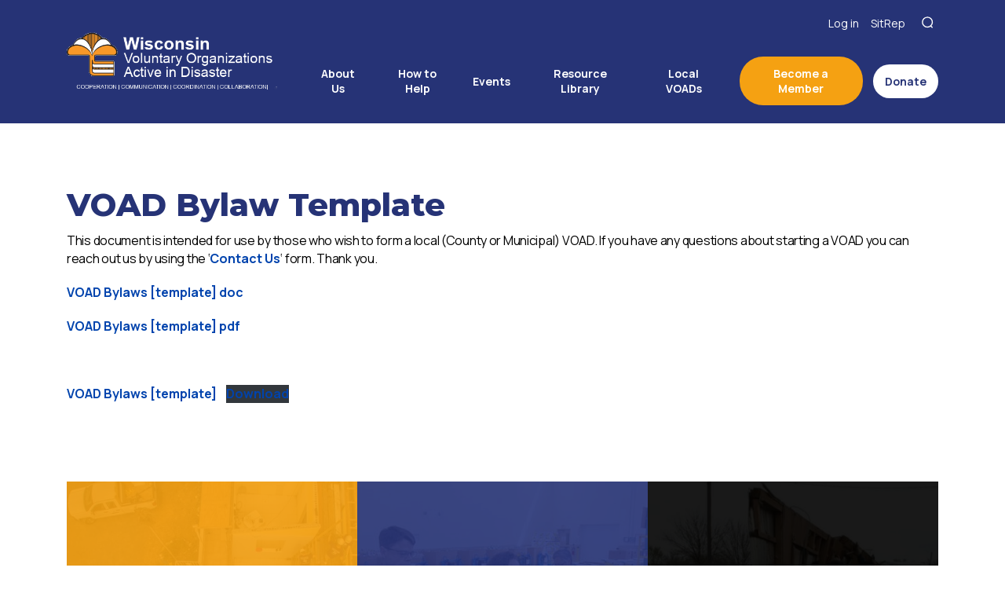

--- FILE ---
content_type: text/html; charset=UTF-8
request_url: https://www.wivoad.org/resources/voad-bylaw-template/
body_size: 18584
content:
<!DOCTYPE html>
<html lang="en">


		<head><meta charset="UTF-8"/><script>if(navigator.userAgent.match(/MSIE|Internet Explorer/i)||navigator.userAgent.match(/Trident\/7\..*?rv:11/i)){var href=document.location.href;if(!href.match(/[?&]nowprocket/)){if(href.indexOf("?")==-1){if(href.indexOf("#")==-1){document.location.href=href+"?nowprocket=1"}else{document.location.href=href.replace("#","?nowprocket=1#")}}else{if(href.indexOf("#")==-1){document.location.href=href+"&nowprocket=1"}else{document.location.href=href.replace("#","&nowprocket=1#")}}}}</script><script>(()=>{class RocketLazyLoadScripts{constructor(){this.v="2.0.3",this.userEvents=["keydown","keyup","mousedown","mouseup","mousemove","mouseover","mouseenter","mouseout","mouseleave","touchmove","touchstart","touchend","touchcancel","wheel","click","dblclick","input","visibilitychange"],this.attributeEvents=["onblur","onclick","oncontextmenu","ondblclick","onfocus","onmousedown","onmouseenter","onmouseleave","onmousemove","onmouseout","onmouseover","onmouseup","onmousewheel","onscroll","onsubmit"]}async t(){this.i(),this.o(),/iP(ad|hone)/.test(navigator.userAgent)&&this.h(),this.u(),this.l(this),this.m(),this.k(this),this.p(this),this._(),await Promise.all([this.R(),this.L()]),this.lastBreath=Date.now(),this.S(this),this.P(),this.D(),this.O(),this.M(),await this.C(this.delayedScripts.normal),await this.C(this.delayedScripts.defer),await this.C(this.delayedScripts.async),this.F("domReady"),await this.T(),await this.j(),await this.I(),this.F("windowLoad"),await this.A(),window.dispatchEvent(new Event("rocket-allScriptsLoaded")),this.everythingLoaded=!0,this.lastTouchEnd&&await new Promise((t=>setTimeout(t,500-Date.now()+this.lastTouchEnd))),this.H(),this.F("all"),this.U(),this.W()}i(){this.CSPIssue=sessionStorage.getItem("rocketCSPIssue"),document.addEventListener("securitypolicyviolation",(t=>{this.CSPIssue||"script-src-elem"!==t.violatedDirective||"data"!==t.blockedURI||(this.CSPIssue=!0,sessionStorage.setItem("rocketCSPIssue",!0))}),{isRocket:!0})}o(){window.addEventListener("pageshow",(t=>{this.persisted=t.persisted,this.realWindowLoadedFired=!0}),{isRocket:!0}),window.addEventListener("pagehide",(()=>{this.onFirstUserAction=null}),{isRocket:!0})}h(){let t;function e(e){t=e}window.addEventListener("touchstart",e,{isRocket:!0}),window.addEventListener("touchend",(function i(o){Math.abs(o.changedTouches[0].pageX-t.changedTouches[0].pageX)<10&&Math.abs(o.changedTouches[0].pageY-t.changedTouches[0].pageY)<10&&o.timeStamp-t.timeStamp<200&&(o.target.dispatchEvent(new PointerEvent("click",{target:o.target,bubbles:!0,cancelable:!0,detail:1})),event.preventDefault(),window.removeEventListener("touchstart",e,{isRocket:!0}),window.removeEventListener("touchend",i,{isRocket:!0}))}),{isRocket:!0})}q(t){this.userActionTriggered||("mousemove"!==t.type||this.firstMousemoveIgnored?"keyup"===t.type||"mouseover"===t.type||"mouseout"===t.type||(this.userActionTriggered=!0,this.onFirstUserAction&&this.onFirstUserAction()):this.firstMousemoveIgnored=!0),"click"===t.type&&t.preventDefault(),this.savedUserEvents.length>0&&(t.stopPropagation(),t.stopImmediatePropagation()),"touchstart"===this.lastEvent&&"touchend"===t.type&&(this.lastTouchEnd=Date.now()),"click"===t.type&&(this.lastTouchEnd=0),this.lastEvent=t.type,this.savedUserEvents.push(t)}u(){this.savedUserEvents=[],this.userEventHandler=this.q.bind(this),this.userEvents.forEach((t=>window.addEventListener(t,this.userEventHandler,{passive:!1,isRocket:!0})))}U(){this.userEvents.forEach((t=>window.removeEventListener(t,this.userEventHandler,{passive:!1,isRocket:!0}))),this.savedUserEvents.forEach((t=>{t.target.dispatchEvent(new window[t.constructor.name](t.type,t))}))}m(){this.eventsMutationObserver=new MutationObserver((t=>{const e="return false";for(const i of t){if("attributes"===i.type){const t=i.target.getAttribute(i.attributeName);t&&t!==e&&(i.target.setAttribute("data-rocket-"+i.attributeName,t),i.target["rocket"+i.attributeName]=new Function("event",t),i.target.setAttribute(i.attributeName,e))}"childList"===i.type&&i.addedNodes.forEach((t=>{if(t.nodeType===Node.ELEMENT_NODE)for(const i of t.attributes)this.attributeEvents.includes(i.name)&&i.value&&""!==i.value&&(t.setAttribute("data-rocket-"+i.name,i.value),t["rocket"+i.name]=new Function("event",i.value),t.setAttribute(i.name,e))}))}})),this.eventsMutationObserver.observe(document,{subtree:!0,childList:!0,attributeFilter:this.attributeEvents})}H(){this.eventsMutationObserver.disconnect(),this.attributeEvents.forEach((t=>{document.querySelectorAll("[data-rocket-"+t+"]").forEach((e=>{e.setAttribute(t,e.getAttribute("data-rocket-"+t)),e.removeAttribute("data-rocket-"+t)}))}))}k(t){Object.defineProperty(HTMLElement.prototype,"onclick",{get(){return this.rocketonclick||null},set(e){this.rocketonclick=e,this.setAttribute(t.everythingLoaded?"onclick":"data-rocket-onclick","this.rocketonclick(event)")}})}S(t){function e(e,i){let o=e[i];e[i]=null,Object.defineProperty(e,i,{get:()=>o,set(s){t.everythingLoaded?o=s:e["rocket"+i]=o=s}})}e(document,"onreadystatechange"),e(window,"onload"),e(window,"onpageshow");try{Object.defineProperty(document,"readyState",{get:()=>t.rocketReadyState,set(e){t.rocketReadyState=e},configurable:!0}),document.readyState="loading"}catch(t){console.log("WPRocket DJE readyState conflict, bypassing")}}l(t){this.originalAddEventListener=EventTarget.prototype.addEventListener,this.originalRemoveEventListener=EventTarget.prototype.removeEventListener,this.savedEventListeners=[],EventTarget.prototype.addEventListener=function(e,i,o){o&&o.isRocket||!t.B(e,this)&&!t.userEvents.includes(e)||t.B(e,this)&&!t.userActionTriggered||e.startsWith("rocket-")||t.everythingLoaded?t.originalAddEventListener.call(this,e,i,o):t.savedEventListeners.push({target:this,remove:!1,type:e,func:i,options:o})},EventTarget.prototype.removeEventListener=function(e,i,o){o&&o.isRocket||!t.B(e,this)&&!t.userEvents.includes(e)||t.B(e,this)&&!t.userActionTriggered||e.startsWith("rocket-")||t.everythingLoaded?t.originalRemoveEventListener.call(this,e,i,o):t.savedEventListeners.push({target:this,remove:!0,type:e,func:i,options:o})}}F(t){"all"===t&&(EventTarget.prototype.addEventListener=this.originalAddEventListener,EventTarget.prototype.removeEventListener=this.originalRemoveEventListener),this.savedEventListeners=this.savedEventListeners.filter((e=>{let i=e.type,o=e.target||window;return"domReady"===t&&"DOMContentLoaded"!==i&&"readystatechange"!==i||("windowLoad"===t&&"load"!==i&&"readystatechange"!==i&&"pageshow"!==i||(this.B(i,o)&&(i="rocket-"+i),e.remove?o.removeEventListener(i,e.func,e.options):o.addEventListener(i,e.func,e.options),!1))}))}p(t){let e;function i(e){return t.everythingLoaded?e:e.split(" ").map((t=>"load"===t||t.startsWith("load.")?"rocket-jquery-load":t)).join(" ")}function o(o){function s(e){const s=o.fn[e];o.fn[e]=o.fn.init.prototype[e]=function(){return this[0]===window&&t.userActionTriggered&&("string"==typeof arguments[0]||arguments[0]instanceof String?arguments[0]=i(arguments[0]):"object"==typeof arguments[0]&&Object.keys(arguments[0]).forEach((t=>{const e=arguments[0][t];delete arguments[0][t],arguments[0][i(t)]=e}))),s.apply(this,arguments),this}}if(o&&o.fn&&!t.allJQueries.includes(o)){const e={DOMContentLoaded:[],"rocket-DOMContentLoaded":[]};for(const t in e)document.addEventListener(t,(()=>{e[t].forEach((t=>t()))}),{isRocket:!0});o.fn.ready=o.fn.init.prototype.ready=function(i){function s(){parseInt(o.fn.jquery)>2?setTimeout((()=>i.bind(document)(o))):i.bind(document)(o)}return t.realDomReadyFired?!t.userActionTriggered||t.fauxDomReadyFired?s():e["rocket-DOMContentLoaded"].push(s):e.DOMContentLoaded.push(s),o([])},s("on"),s("one"),s("off"),t.allJQueries.push(o)}e=o}t.allJQueries=[],o(window.jQuery),Object.defineProperty(window,"jQuery",{get:()=>e,set(t){o(t)}})}P(){const t=new Map;document.write=document.writeln=function(e){const i=document.currentScript,o=document.createRange(),s=i.parentElement;let n=t.get(i);void 0===n&&(n=i.nextSibling,t.set(i,n));const c=document.createDocumentFragment();o.setStart(c,0),c.appendChild(o.createContextualFragment(e)),s.insertBefore(c,n)}}async R(){return new Promise((t=>{this.userActionTriggered?t():this.onFirstUserAction=t}))}async L(){return new Promise((t=>{document.addEventListener("DOMContentLoaded",(()=>{this.realDomReadyFired=!0,t()}),{isRocket:!0})}))}async I(){return this.realWindowLoadedFired?Promise.resolve():new Promise((t=>{window.addEventListener("load",t,{isRocket:!0})}))}M(){this.pendingScripts=[];this.scriptsMutationObserver=new MutationObserver((t=>{for(const e of t)e.addedNodes.forEach((t=>{"SCRIPT"!==t.tagName||t.noModule||t.isWPRocket||this.pendingScripts.push({script:t,promise:new Promise((e=>{const i=()=>{const i=this.pendingScripts.findIndex((e=>e.script===t));i>=0&&this.pendingScripts.splice(i,1),e()};t.addEventListener("load",i,{isRocket:!0}),t.addEventListener("error",i,{isRocket:!0}),setTimeout(i,1e3)}))})}))})),this.scriptsMutationObserver.observe(document,{childList:!0,subtree:!0})}async j(){await this.J(),this.pendingScripts.length?(await this.pendingScripts[0].promise,await this.j()):this.scriptsMutationObserver.disconnect()}D(){this.delayedScripts={normal:[],async:[],defer:[]},document.querySelectorAll("script[type$=rocketlazyloadscript]").forEach((t=>{t.hasAttribute("data-rocket-src")?t.hasAttribute("async")&&!1!==t.async?this.delayedScripts.async.push(t):t.hasAttribute("defer")&&!1!==t.defer||"module"===t.getAttribute("data-rocket-type")?this.delayedScripts.defer.push(t):this.delayedScripts.normal.push(t):this.delayedScripts.normal.push(t)}))}async _(){await this.L();let t=[];document.querySelectorAll("script[type$=rocketlazyloadscript][data-rocket-src]").forEach((e=>{let i=e.getAttribute("data-rocket-src");if(i&&!i.startsWith("data:")){i.startsWith("//")&&(i=location.protocol+i);try{const o=new URL(i).origin;o!==location.origin&&t.push({src:o,crossOrigin:e.crossOrigin||"module"===e.getAttribute("data-rocket-type")})}catch(t){}}})),t=[...new Map(t.map((t=>[JSON.stringify(t),t]))).values()],this.N(t,"preconnect")}async $(t){if(await this.G(),!0!==t.noModule||!("noModule"in HTMLScriptElement.prototype))return new Promise((e=>{let i;function o(){(i||t).setAttribute("data-rocket-status","executed"),e()}try{if(navigator.userAgent.includes("Firefox/")||""===navigator.vendor||this.CSPIssue)i=document.createElement("script"),[...t.attributes].forEach((t=>{let e=t.nodeName;"type"!==e&&("data-rocket-type"===e&&(e="type"),"data-rocket-src"===e&&(e="src"),i.setAttribute(e,t.nodeValue))})),t.text&&(i.text=t.text),t.nonce&&(i.nonce=t.nonce),i.hasAttribute("src")?(i.addEventListener("load",o,{isRocket:!0}),i.addEventListener("error",(()=>{i.setAttribute("data-rocket-status","failed-network"),e()}),{isRocket:!0}),setTimeout((()=>{i.isConnected||e()}),1)):(i.text=t.text,o()),i.isWPRocket=!0,t.parentNode.replaceChild(i,t);else{const i=t.getAttribute("data-rocket-type"),s=t.getAttribute("data-rocket-src");i?(t.type=i,t.removeAttribute("data-rocket-type")):t.removeAttribute("type"),t.addEventListener("load",o,{isRocket:!0}),t.addEventListener("error",(i=>{this.CSPIssue&&i.target.src.startsWith("data:")?(console.log("WPRocket: CSP fallback activated"),t.removeAttribute("src"),this.$(t).then(e)):(t.setAttribute("data-rocket-status","failed-network"),e())}),{isRocket:!0}),s?(t.fetchPriority="high",t.removeAttribute("data-rocket-src"),t.src=s):t.src="data:text/javascript;base64,"+window.btoa(unescape(encodeURIComponent(t.text)))}}catch(i){t.setAttribute("data-rocket-status","failed-transform"),e()}}));t.setAttribute("data-rocket-status","skipped")}async C(t){const e=t.shift();return e?(e.isConnected&&await this.$(e),this.C(t)):Promise.resolve()}O(){this.N([...this.delayedScripts.normal,...this.delayedScripts.defer,...this.delayedScripts.async],"preload")}N(t,e){this.trash=this.trash||[];let i=!0;var o=document.createDocumentFragment();t.forEach((t=>{const s=t.getAttribute&&t.getAttribute("data-rocket-src")||t.src;if(s&&!s.startsWith("data:")){const n=document.createElement("link");n.href=s,n.rel=e,"preconnect"!==e&&(n.as="script",n.fetchPriority=i?"high":"low"),t.getAttribute&&"module"===t.getAttribute("data-rocket-type")&&(n.crossOrigin=!0),t.crossOrigin&&(n.crossOrigin=t.crossOrigin),t.integrity&&(n.integrity=t.integrity),t.nonce&&(n.nonce=t.nonce),o.appendChild(n),this.trash.push(n),i=!1}})),document.head.appendChild(o)}W(){this.trash.forEach((t=>t.remove()))}async T(){try{document.readyState="interactive"}catch(t){}this.fauxDomReadyFired=!0;try{await this.G(),document.dispatchEvent(new Event("rocket-readystatechange")),await this.G(),document.rocketonreadystatechange&&document.rocketonreadystatechange(),await this.G(),document.dispatchEvent(new Event("rocket-DOMContentLoaded")),await this.G(),window.dispatchEvent(new Event("rocket-DOMContentLoaded"))}catch(t){console.error(t)}}async A(){try{document.readyState="complete"}catch(t){}try{await this.G(),document.dispatchEvent(new Event("rocket-readystatechange")),await this.G(),document.rocketonreadystatechange&&document.rocketonreadystatechange(),await this.G(),window.dispatchEvent(new Event("rocket-load")),await this.G(),window.rocketonload&&window.rocketonload(),await this.G(),this.allJQueries.forEach((t=>t(window).trigger("rocket-jquery-load"))),await this.G();const t=new Event("rocket-pageshow");t.persisted=this.persisted,window.dispatchEvent(t),await this.G(),window.rocketonpageshow&&window.rocketonpageshow({persisted:this.persisted})}catch(t){console.error(t)}}async G(){Date.now()-this.lastBreath>45&&(await this.J(),this.lastBreath=Date.now())}async J(){return document.hidden?new Promise((t=>setTimeout(t))):new Promise((t=>requestAnimationFrame(t)))}B(t,e){return e===document&&"readystatechange"===t||(e===document&&"DOMContentLoaded"===t||(e===window&&"DOMContentLoaded"===t||(e===window&&"load"===t||e===window&&"pageshow"===t)))}static run(){(new RocketLazyLoadScripts).t()}}RocketLazyLoadScripts.run()})();</script>

		    
		    <meta name="viewport" content="width=device-width, user-scalable=no, initial-scale=1.0, maximum-scale=1.0, minimum-scale=1.0">

			
		    <!--[if IE]>
		        <meta http-equiv="X-UA-Compatible" content="IE=edge" >
		    <![endif]-->

				<script type="rocketlazyloadscript" data-rocket-src="https://www.google.com/recaptcha/api.js" async defer></script>

		    <link rel="stylesheet" href="https://www.wivoad.org/wp-content/themes/elevation_theme/style.css" type="text/css" media="screen">
		    <link rel="alternate" type="application/rss+xml" title="Wisconsin VOAD RSS Feed" href="https://www.wivoad.org/feed/">
		    <link rel="pingback" href="https://www.wivoad.org/xmlrpc.php">
				
			
		    <meta name='robots' content='index, follow, max-image-preview:large, max-snippet:-1, max-video-preview:-1' />
	<style>img:is([sizes="auto" i], [sizes^="auto," i]) { contain-intrinsic-size: 3000px 1500px }</style>
	
	<!-- This site is optimized with the Yoast SEO plugin v26.8 - https://yoast.com/product/yoast-seo-wordpress/ -->
	<title>VOAD Bylaw Template | Wisconsin VOAD</title>
<link rel="preload" as="font" href="https://www.wivoad.org/wp-content/themes/elevation_theme/assets/fontawesome/webfonts/fa-brands-400.woff2" crossorigin>
<link rel="preload" as="font" href="https://www.wivoad.org/wp-content/themes/elevation_theme/assets/webfonts/fa-brands-400.woff2" crossorigin><link rel="preload" data-rocket-preload as="style" href="https://fonts.googleapis.com/css?family=Open%20Sans%3A300%7COpen%20Sans%3A400%7COpen%20Sans%3A700&#038;display=swap" /><link rel="stylesheet" href="https://fonts.googleapis.com/css?family=Open%20Sans%3A300%7COpen%20Sans%3A400%7COpen%20Sans%3A700&#038;display=swap" media="print" onload="this.media='all'" /><noscript><link rel="stylesheet" href="https://fonts.googleapis.com/css?family=Open%20Sans%3A300%7COpen%20Sans%3A400%7COpen%20Sans%3A700&#038;display=swap" /></noscript><link rel="preload" data-rocket-preload as="style" href="https://fonts.googleapis.com/css2?family=Manrope:wght@400;700&#038;family=Montserrat:wght@400;700;800&#038;display=swap" /><link rel="stylesheet" href="https://fonts.googleapis.com/css2?family=Manrope:wght@400;700&#038;family=Montserrat:wght@400;700;800&#038;display=swap" media="print" onload="this.media='all'" /><noscript><link rel="stylesheet" href="https://fonts.googleapis.com/css2?family=Manrope:wght@400;700&#038;family=Montserrat:wght@400;700;800&#038;display=swap" /></noscript>
	<link rel="canonical" href="https://www.wivoad.org/resources/voad-bylaw-template/" />
	<meta property="og:locale" content="en_US" />
	<meta property="og:type" content="article" />
	<meta property="og:title" content="VOAD Bylaw Template | Wisconsin VOAD" />
	<meta property="og:description" content="This document is intended for use by those who wish to form a local (County or Municipal) VOAD. If you have any questions about starting a VOAD you can reach [&hellip;]" />
	<meta property="og:url" content="https://www.wivoad.org/resources/voad-bylaw-template/" />
	<meta property="og:site_name" content="Wisconsin VOAD" />
	<meta property="article:publisher" content="https://www.facebook.com/NVOAD/" />
	<meta property="article:modified_time" content="2022-07-13T17:24:11+00:00" />
	<meta name="twitter:card" content="summary_large_image" />
	<meta name="twitter:site" content="@NationalVOAD" />
	<script type="application/ld+json" class="yoast-schema-graph">{"@context":"https://schema.org","@graph":[{"@type":"WebPage","@id":"https://www.wivoad.org/resources/voad-bylaw-template/","url":"https://www.wivoad.org/resources/voad-bylaw-template/","name":"VOAD Bylaw Template | Wisconsin VOAD","isPartOf":{"@id":"https://www.wivoad.org/#website"},"datePublished":"2022-07-13T17:24:09+00:00","dateModified":"2022-07-13T17:24:11+00:00","breadcrumb":{"@id":"https://www.wivoad.org/resources/voad-bylaw-template/#breadcrumb"},"inLanguage":"en-US","potentialAction":[{"@type":"ReadAction","target":["https://www.wivoad.org/resources/voad-bylaw-template/"]}]},{"@type":"BreadcrumbList","@id":"https://www.wivoad.org/resources/voad-bylaw-template/#breadcrumb","itemListElement":[{"@type":"ListItem","position":1,"name":"Home","item":"https://www.wivoad.org/"},{"@type":"ListItem","position":2,"name":"VOAD Resources","item":"https://www.wivoad.org/resources/"},{"@type":"ListItem","position":3,"name":"VOAD Bylaw Template"}]},{"@type":"WebSite","@id":"https://www.wivoad.org/#website","url":"https://www.wivoad.org/","name":"VOAD - Florida","description":"Information on Wisconsin Voluntary Organizations Active in Disaster","publisher":{"@id":"https://www.wivoad.org/#organization"},"potentialAction":[{"@type":"SearchAction","target":{"@type":"EntryPoint","urlTemplate":"https://www.wivoad.org/?s={search_term_string}"},"query-input":{"@type":"PropertyValueSpecification","valueRequired":true,"valueName":"search_term_string"}}],"inLanguage":"en-US"},{"@type":"Organization","@id":"https://www.wivoad.org/#organization","name":"VOAD Florida","url":"https://www.wivoad.org/","logo":{"@type":"ImageObject","inLanguage":"en-US","@id":"https://www.wivoad.org/#/schema/logo/image/","url":"","contentUrl":"","caption":"VOAD Florida"},"image":{"@id":"https://www.wivoad.org/#/schema/logo/image/"},"sameAs":["https://www.facebook.com/NVOAD/","https://x.com/NationalVOAD"]}]}</script>
	<!-- / Yoast SEO plugin. -->


<link rel='dns-prefetch' href='//fonts.gstatic.com' />
<link rel='dns-prefetch' href='//use.fontawesome.com' />
<link rel='dns-prefetch' href='//stackpath.bootstrapcdn.com' />
<link rel='dns-prefetch' href='//www.gstatic.com' />
<link href='https://fonts.gstatic.com' crossorigin rel='preconnect' />
<link data-minify="1" rel='stylesheet' id='tribe-events-pro-mini-calendar-block-styles-css' href='https://www.wivoad.org/wp-content/cache/min/1/wp-content/plugins/events-calendar-pro/build/css/tribe-events-pro-mini-calendar-block.css?ver=1747800735' type='text/css' media='all' />
<style id='wp-emoji-styles-inline-css' type='text/css'>

	img.wp-smiley, img.emoji {
		display: inline !important;
		border: none !important;
		box-shadow: none !important;
		height: 1em !important;
		width: 1em !important;
		margin: 0 0.07em !important;
		vertical-align: -0.1em !important;
		background: none !important;
		padding: 0 !important;
	}
</style>
<link rel='stylesheet' id='wp-block-library-css' href='https://www.wivoad.org/wp-includes/css/dist/block-library/style.min.css?ver=6.8.3' type='text/css' media='all' />
<style id='classic-theme-styles-inline-css' type='text/css'>
/*! This file is auto-generated */
.wp-block-button__link{color:#fff;background-color:#32373c;border-radius:9999px;box-shadow:none;text-decoration:none;padding:calc(.667em + 2px) calc(1.333em + 2px);font-size:1.125em}.wp-block-file__button{background:#32373c;color:#fff;text-decoration:none}
</style>
<style id='safe-svg-svg-icon-style-inline-css' type='text/css'>
.safe-svg-cover{text-align:center}.safe-svg-cover .safe-svg-inside{display:inline-block;max-width:100%}.safe-svg-cover svg{fill:currentColor;height:100%;max-height:100%;max-width:100%;width:100%}

</style>
<style id='global-styles-inline-css' type='text/css'>
:root{--wp--preset--aspect-ratio--square: 1;--wp--preset--aspect-ratio--4-3: 4/3;--wp--preset--aspect-ratio--3-4: 3/4;--wp--preset--aspect-ratio--3-2: 3/2;--wp--preset--aspect-ratio--2-3: 2/3;--wp--preset--aspect-ratio--16-9: 16/9;--wp--preset--aspect-ratio--9-16: 9/16;--wp--preset--color--black: #000000;--wp--preset--color--cyan-bluish-gray: #abb8c3;--wp--preset--color--white: #ffffff;--wp--preset--color--pale-pink: #f78da7;--wp--preset--color--vivid-red: #cf2e2e;--wp--preset--color--luminous-vivid-orange: #ff6900;--wp--preset--color--luminous-vivid-amber: #fcb900;--wp--preset--color--light-green-cyan: #7bdcb5;--wp--preset--color--vivid-green-cyan: #00d084;--wp--preset--color--pale-cyan-blue: #8ed1fc;--wp--preset--color--vivid-cyan-blue: #0693e3;--wp--preset--color--vivid-purple: #9b51e0;--wp--preset--color--primary: #263376;--wp--preset--color--primarydark: #0043ad;--wp--preset--color--secondary: #f5a112;--wp--preset--color--secondarydark: #f26622;--wp--preset--color--neutral: #f5f5f5;--wp--preset--gradient--vivid-cyan-blue-to-vivid-purple: linear-gradient(135deg,rgba(6,147,227,1) 0%,rgb(155,81,224) 100%);--wp--preset--gradient--light-green-cyan-to-vivid-green-cyan: linear-gradient(135deg,rgb(122,220,180) 0%,rgb(0,208,130) 100%);--wp--preset--gradient--luminous-vivid-amber-to-luminous-vivid-orange: linear-gradient(135deg,rgba(252,185,0,1) 0%,rgba(255,105,0,1) 100%);--wp--preset--gradient--luminous-vivid-orange-to-vivid-red: linear-gradient(135deg,rgba(255,105,0,1) 0%,rgb(207,46,46) 100%);--wp--preset--gradient--very-light-gray-to-cyan-bluish-gray: linear-gradient(135deg,rgb(238,238,238) 0%,rgb(169,184,195) 100%);--wp--preset--gradient--cool-to-warm-spectrum: linear-gradient(135deg,rgb(74,234,220) 0%,rgb(151,120,209) 20%,rgb(207,42,186) 40%,rgb(238,44,130) 60%,rgb(251,105,98) 80%,rgb(254,248,76) 100%);--wp--preset--gradient--blush-light-purple: linear-gradient(135deg,rgb(255,206,236) 0%,rgb(152,150,240) 100%);--wp--preset--gradient--blush-bordeaux: linear-gradient(135deg,rgb(254,205,165) 0%,rgb(254,45,45) 50%,rgb(107,0,62) 100%);--wp--preset--gradient--luminous-dusk: linear-gradient(135deg,rgb(255,203,112) 0%,rgb(199,81,192) 50%,rgb(65,88,208) 100%);--wp--preset--gradient--pale-ocean: linear-gradient(135deg,rgb(255,245,203) 0%,rgb(182,227,212) 50%,rgb(51,167,181) 100%);--wp--preset--gradient--electric-grass: linear-gradient(135deg,rgb(202,248,128) 0%,rgb(113,206,126) 100%);--wp--preset--gradient--midnight: linear-gradient(135deg,rgb(2,3,129) 0%,rgb(40,116,252) 100%);--wp--preset--font-size--small: 13px;--wp--preset--font-size--medium: 20px;--wp--preset--font-size--large: 36px;--wp--preset--font-size--x-large: 42px;--wp--preset--spacing--20: 0.44rem;--wp--preset--spacing--30: 0.67rem;--wp--preset--spacing--40: 1rem;--wp--preset--spacing--50: 1.5rem;--wp--preset--spacing--60: 2.25rem;--wp--preset--spacing--70: 3.38rem;--wp--preset--spacing--80: 5.06rem;--wp--preset--shadow--natural: 6px 6px 9px rgba(0, 0, 0, 0.2);--wp--preset--shadow--deep: 12px 12px 50px rgba(0, 0, 0, 0.4);--wp--preset--shadow--sharp: 6px 6px 0px rgba(0, 0, 0, 0.2);--wp--preset--shadow--outlined: 6px 6px 0px -3px rgba(255, 255, 255, 1), 6px 6px rgba(0, 0, 0, 1);--wp--preset--shadow--crisp: 6px 6px 0px rgba(0, 0, 0, 1);}:where(.is-layout-flex){gap: 0.5em;}:where(.is-layout-grid){gap: 0.5em;}body .is-layout-flex{display: flex;}.is-layout-flex{flex-wrap: wrap;align-items: center;}.is-layout-flex > :is(*, div){margin: 0;}body .is-layout-grid{display: grid;}.is-layout-grid > :is(*, div){margin: 0;}:where(.wp-block-columns.is-layout-flex){gap: 2em;}:where(.wp-block-columns.is-layout-grid){gap: 2em;}:where(.wp-block-post-template.is-layout-flex){gap: 1.25em;}:where(.wp-block-post-template.is-layout-grid){gap: 1.25em;}.has-black-color{color: var(--wp--preset--color--black) !important;}.has-cyan-bluish-gray-color{color: var(--wp--preset--color--cyan-bluish-gray) !important;}.has-white-color{color: var(--wp--preset--color--white) !important;}.has-pale-pink-color{color: var(--wp--preset--color--pale-pink) !important;}.has-vivid-red-color{color: var(--wp--preset--color--vivid-red) !important;}.has-luminous-vivid-orange-color{color: var(--wp--preset--color--luminous-vivid-orange) !important;}.has-luminous-vivid-amber-color{color: var(--wp--preset--color--luminous-vivid-amber) !important;}.has-light-green-cyan-color{color: var(--wp--preset--color--light-green-cyan) !important;}.has-vivid-green-cyan-color{color: var(--wp--preset--color--vivid-green-cyan) !important;}.has-pale-cyan-blue-color{color: var(--wp--preset--color--pale-cyan-blue) !important;}.has-vivid-cyan-blue-color{color: var(--wp--preset--color--vivid-cyan-blue) !important;}.has-vivid-purple-color{color: var(--wp--preset--color--vivid-purple) !important;}.has-black-background-color{background-color: var(--wp--preset--color--black) !important;}.has-cyan-bluish-gray-background-color{background-color: var(--wp--preset--color--cyan-bluish-gray) !important;}.has-white-background-color{background-color: var(--wp--preset--color--white) !important;}.has-pale-pink-background-color{background-color: var(--wp--preset--color--pale-pink) !important;}.has-vivid-red-background-color{background-color: var(--wp--preset--color--vivid-red) !important;}.has-luminous-vivid-orange-background-color{background-color: var(--wp--preset--color--luminous-vivid-orange) !important;}.has-luminous-vivid-amber-background-color{background-color: var(--wp--preset--color--luminous-vivid-amber) !important;}.has-light-green-cyan-background-color{background-color: var(--wp--preset--color--light-green-cyan) !important;}.has-vivid-green-cyan-background-color{background-color: var(--wp--preset--color--vivid-green-cyan) !important;}.has-pale-cyan-blue-background-color{background-color: var(--wp--preset--color--pale-cyan-blue) !important;}.has-vivid-cyan-blue-background-color{background-color: var(--wp--preset--color--vivid-cyan-blue) !important;}.has-vivid-purple-background-color{background-color: var(--wp--preset--color--vivid-purple) !important;}.has-black-border-color{border-color: var(--wp--preset--color--black) !important;}.has-cyan-bluish-gray-border-color{border-color: var(--wp--preset--color--cyan-bluish-gray) !important;}.has-white-border-color{border-color: var(--wp--preset--color--white) !important;}.has-pale-pink-border-color{border-color: var(--wp--preset--color--pale-pink) !important;}.has-vivid-red-border-color{border-color: var(--wp--preset--color--vivid-red) !important;}.has-luminous-vivid-orange-border-color{border-color: var(--wp--preset--color--luminous-vivid-orange) !important;}.has-luminous-vivid-amber-border-color{border-color: var(--wp--preset--color--luminous-vivid-amber) !important;}.has-light-green-cyan-border-color{border-color: var(--wp--preset--color--light-green-cyan) !important;}.has-vivid-green-cyan-border-color{border-color: var(--wp--preset--color--vivid-green-cyan) !important;}.has-pale-cyan-blue-border-color{border-color: var(--wp--preset--color--pale-cyan-blue) !important;}.has-vivid-cyan-blue-border-color{border-color: var(--wp--preset--color--vivid-cyan-blue) !important;}.has-vivid-purple-border-color{border-color: var(--wp--preset--color--vivid-purple) !important;}.has-vivid-cyan-blue-to-vivid-purple-gradient-background{background: var(--wp--preset--gradient--vivid-cyan-blue-to-vivid-purple) !important;}.has-light-green-cyan-to-vivid-green-cyan-gradient-background{background: var(--wp--preset--gradient--light-green-cyan-to-vivid-green-cyan) !important;}.has-luminous-vivid-amber-to-luminous-vivid-orange-gradient-background{background: var(--wp--preset--gradient--luminous-vivid-amber-to-luminous-vivid-orange) !important;}.has-luminous-vivid-orange-to-vivid-red-gradient-background{background: var(--wp--preset--gradient--luminous-vivid-orange-to-vivid-red) !important;}.has-very-light-gray-to-cyan-bluish-gray-gradient-background{background: var(--wp--preset--gradient--very-light-gray-to-cyan-bluish-gray) !important;}.has-cool-to-warm-spectrum-gradient-background{background: var(--wp--preset--gradient--cool-to-warm-spectrum) !important;}.has-blush-light-purple-gradient-background{background: var(--wp--preset--gradient--blush-light-purple) !important;}.has-blush-bordeaux-gradient-background{background: var(--wp--preset--gradient--blush-bordeaux) !important;}.has-luminous-dusk-gradient-background{background: var(--wp--preset--gradient--luminous-dusk) !important;}.has-pale-ocean-gradient-background{background: var(--wp--preset--gradient--pale-ocean) !important;}.has-electric-grass-gradient-background{background: var(--wp--preset--gradient--electric-grass) !important;}.has-midnight-gradient-background{background: var(--wp--preset--gradient--midnight) !important;}.has-small-font-size{font-size: var(--wp--preset--font-size--small) !important;}.has-medium-font-size{font-size: var(--wp--preset--font-size--medium) !important;}.has-large-font-size{font-size: var(--wp--preset--font-size--large) !important;}.has-x-large-font-size{font-size: var(--wp--preset--font-size--x-large) !important;}
:where(.wp-block-post-template.is-layout-flex){gap: 1.25em;}:where(.wp-block-post-template.is-layout-grid){gap: 1.25em;}
:where(.wp-block-columns.is-layout-flex){gap: 2em;}:where(.wp-block-columns.is-layout-grid){gap: 2em;}
:root :where(.wp-block-pullquote){font-size: 1.5em;line-height: 1.6;}
</style>
<link data-minify="1" rel='stylesheet' id='pmpro_frontend_base-css' href='https://www.wivoad.org/wp-content/cache/min/1/wp-content/plugins/paid-memberships-pro/css/frontend/base.css?ver=1736192678' type='text/css' media='all' />
<link data-minify="1" rel='stylesheet' id='pmpro_frontend_variation_1-css' href='https://www.wivoad.org/wp-content/cache/min/1/wp-content/plugins/paid-memberships-pro/css/frontend/variation_1.css?ver=1736192678' type='text/css' media='all' />
<link rel='stylesheet' id='elevation_theme_bootstrap_css_min-css' href='https://www.wivoad.org/wp-content/themes/elevation_theme/assets/css/bootstrap.min.css?ver=6.8.3' type='text/css' media='all' />
<link data-minify="1" rel='stylesheet' id='elevation_theme_style-css' href='https://www.wivoad.org/wp-content/cache/min/1/wp-content/themes/elevation_theme/assets/css/style.css?ver=1736192679' type='text/css' media='all' />
<link data-minify="1" rel='stylesheet' id='elevation_theme_fontawesome_css_min-css' href='https://www.wivoad.org/wp-content/cache/min/1/wp-content/themes/elevation_theme/assets/fontawesome/css/all.min.css?ver=1736192679' type='text/css' media='all' />
<link data-minify="1" rel='stylesheet' id='elevation_theme_aos_css-css' href='https://www.wivoad.org/wp-content/cache/min/1/wp-content/themes/elevation_theme/assets/aos-animation/aos.css?ver=1736192679' type='text/css' media='all' />
<link data-minify="1" rel='stylesheet' id='wpdreams-ajaxsearchpro-instances-css' href='https://www.wivoad.org/wp-content/cache/min/1/wp-content/uploads/asp_upload/style.instances-ho-is-po-no-da-au-se-is.css?ver=1736192679' type='text/css' media='all' />
<script type="rocketlazyloadscript" data-rocket-type="text/javascript" data-rocket-src="https://www.wivoad.org/wp-includes/js/jquery/jquery.min.js?ver=3.7.1" id="jquery-core-js"></script>
<script type="rocketlazyloadscript" data-rocket-type="text/javascript" data-rocket-src="https://www.wivoad.org/wp-includes/js/jquery/jquery-migrate.min.js?ver=3.4.1" id="jquery-migrate-js" data-rocket-defer defer></script>
<link rel="https://api.w.org/" href="https://www.wivoad.org/wp-json/" /><link rel="alternate" title="JSON" type="application/json" href="https://www.wivoad.org/wp-json/wp/v2/resources/98087" /><link rel="EditURI" type="application/rsd+xml" title="RSD" href="https://www.wivoad.org/xmlrpc.php?rsd" />
<link rel='shortlink' href='https://www.wivoad.org/?p=98087' />
<link rel="alternate" title="oEmbed (JSON)" type="application/json+oembed" href="https://www.wivoad.org/wp-json/oembed/1.0/embed?url=https%3A%2F%2Fwww.wivoad.org%2Fresources%2Fvoad-bylaw-template%2F" />
<link rel="alternate" title="oEmbed (XML)" type="text/xml+oembed" href="https://www.wivoad.org/wp-json/oembed/1.0/embed?url=https%3A%2F%2Fwww.wivoad.org%2Fresources%2Fvoad-bylaw-template%2F&#038;format=xml" />
<style id="pmpro_colors">:root {
	--pmpro--color--base: #ffffff;
	--pmpro--color--contrast: #222222;
	--pmpro--color--accent: #0c3d54;
	--pmpro--color--accent--variation: hsl( 199,75%,28.5% );
	--pmpro--color--border--variation: hsl( 0,0%,91% );
}</style><meta name="tec-api-version" content="v1"><meta name="tec-api-origin" content="https://www.wivoad.org"><link rel="alternate" href="https://www.wivoad.org/wp-json/tribe/events/v1/" />                
                            <style type="text/css">
                <!--
                @font-face {
                    font-family: 'asppsicons2';
                    src: url('https://www.wivoad.org/wp-content/plugins/ajax-search-pro/css/fonts/icons/icons2.eot');
                    src: url('https://www.wivoad.org/wp-content/plugins/ajax-search-pro/css/fonts/icons/icons2.eot?#iefix') format('embedded-opentype'),
                    url('https://www.wivoad.org/wp-content/plugins/ajax-search-pro/css/fonts/icons/icons2.woff2') format('woff2'),
                    url('https://www.wivoad.org/wp-content/plugins/ajax-search-pro/css/fonts/icons/icons2.woff') format('woff'),
                    url('https://www.wivoad.org/wp-content/plugins/ajax-search-pro/css/fonts/icons/icons2.ttf') format('truetype'),
                    url('https://www.wivoad.org/wp-content/plugins/ajax-search-pro/css/fonts/icons/icons2.svg#icons') format('svg');
                    font-weight: normal;
                    font-style: normal;
                }
                .asp_m{height: 0;}                -->
            </style>
                        <script type="rocketlazyloadscript" data-rocket-type="text/javascript">
                if ( typeof _ASP !== "undefined" && _ASP !== null && typeof _ASP.initialize !== "undefined" )
                    _ASP.initialize();
            </script>
            <link rel="icon" href="https://www.wivoad.org/wp-content/uploads/2020/09/Favicon.png" sizes="32x32" />
<link rel="icon" href="https://www.wivoad.org/wp-content/uploads/2020/09/Favicon.png" sizes="192x192" />
<link rel="apple-touch-icon" href="https://www.wivoad.org/wp-content/uploads/2020/09/Favicon.png" />
<meta name="msapplication-TileImage" content="https://www.wivoad.org/wp-content/uploads/2020/09/Favicon.png" />
		<style type="text/css" id="wp-custom-css">
			html{
	margin-top:0 !important;
}		</style>
		<noscript><style id="rocket-lazyload-nojs-css">.rll-youtube-player, [data-lazy-src]{display:none !important;}</style></noscript>			
			<!-- Layout blocks CSS -->
							<link data-minify="1" href="https://www.wivoad.org/wp-content/cache/min/1/wp-content/themes/elevation_theme/inc/blocks/layouts/assets/css/style.css?ver=1736192679" rel="stylesheet"> 
				<script type="rocketlazyloadscript" data-minify="1" data-rocket-src="https://www.wivoad.org/wp-content/cache/min/1/wp-content/themes/elevation_theme/inc/blocks/layouts/assets/js/main.js?ver=1736192679" data-rocket-defer defer></script>
						
			<!-- Google Tag Manager 
<script type="rocketlazyloadscript">(function(w,d,s,l,i){w[l]=w[l]||[];w[l].push({'gtm.start':
new Date().getTime(),event:'gtm.js'});var f=d.getElementsByTagName(s)[0],
j=d.createElement(s),dl=l!='dataLayer'?'&l='+l:'';j.async=true;j.src='https://www.googletagmanager.com/gtm.js?id='+i+dl;f.parentNode.insertBefore(j,f);
})(window,document,'script','dataLayer','GTM-T83TGKW');</script>
<!-- End Google Tag Manager -->			
		<meta name="generator" content="WP Rocket 3.18.3" data-wpr-features="wpr_delay_js wpr_defer_js wpr_minify_js wpr_preload_fonts wpr_lazyload_images wpr_minify_css wpr_preload_links wpr_desktop wpr_dns_prefetch" /></head>


				<body class="pmpro-variation_1 wp-singular resources-template-default single single-resources postid-98087 wp-custom-logo wp-theme-elevation_theme pmpro-body-has-access tribe-no-js">
			<!-- Google Tag Manager (noscript) 
<noscript><iframe src="https://www.googletagmanager.com/ns.html?id=GTM-T83TGKW"
height="0" width="0" style="display:none;visibility:hidden"></iframe></noscript>
<!-- End Google Tag Manager (noscript) -->
			
		
<header data-rocket-location-hash="917e8f09c0a87f43f2c389e813e4a130" class="header fixed-top"> 
  <section data-rocket-location-hash="30dda470e3b423d0881c115222d44f5d" class="search-section">
    <div data-rocket-location-hash="40f22408a88335a0945fffe944caafc3" class="container">
      <div class="search">
         <form method="get" id="searchform" class="searchform" action="\">
            <div>
             <label class="screen-reader-text" for="s">Search for:</label>
             <input type="text" value="" name="s" id="s">
             <input type="submit" id="searchsubmit" value="Search">
            </div>
         </form>
      </div>
    </div>
  </section>
  <section data-rocket-location-hash="365f14979dac1a6d5569f575f04b32d9" class="header-navigation">
    <!-- Menu Navigation -->
    <div data-rocket-location-hash="0841f15ebf099eeaba6f2c7f735d0671" class="container">
      <nav class="navbar navbar-expand-xl">
       <div class="navbar-header">
         <a class="navbar-brand" href="https://www.wivoad.org">
          <img src="data:image/svg+xml,%3Csvg%20xmlns='http://www.w3.org/2000/svg'%20viewBox='0%200%200%200'%3E%3C/svg%3E" alt="Logo" data-lazy-src="https://www.wivoad.org/wp-content/uploads/2020/11/cropped-Wisconsin-VOAD-Website.png"><noscript><img src="https://www.wivoad.org/wp-content/uploads/2020/11/cropped-Wisconsin-VOAD-Website.png" alt="Logo"></noscript>
        </a>
         <button class="navbar-toggler collapsed" type="button" data-toggle="collapse" data-target="#NavDropdown" aria-controls="NavDropdown" aria-expanded="false" aria-label="Toggle navigation">
           <span class="navbar-toggler-icon"></span>
           <span class="sr-only">Menu</span>
         </button>
       </div>
       <div class="col-middle"> 
          <div class="header-bottom d-flex justify-content-end align-items-center"> 
            <div class="collapse navbar-collapse" id="NavDropdown">
              <div class="height-wrap">
                <div class="header-top">
                  <div class="column-heder-top">
                    <span class="header-top-link">
                      <div class="gtranslate_wrapper" id="gt-wrapper-78134355"></div>                                                                    	<a href="/login/?redirect_to=https://www.wivoad.org/resources/voad-bylaw-template/" class="login">Log in</a>
                                                                    <a href="https://voadwisconsin.wpengine.com/sitrep/" target="_self">SitRep</a>
                                          </span>
                  </div>
                  <div class="column-heder-top">
                    <button id="open-search"><span class="sr-only">Search</span></button>
                  </div>
                </div>
                  <ul id="menu-main-menu" class="nav navbar-nav"><li id="menu-item-97745" class="menu-item menu-item-type-post_type menu-item-object-page menu-item-has-children menu-item-97745 dropdown"><a title="About Us" href="https://www.wivoad.org/about-us/" class="dropdown-toggle" data-hover="dropdown" aria-haspopup="true" role="menuitem">About Us  </a>
<ul role="menu" class=" dropdown-menu">
	<li id="menu-item-97748" class="menu-item menu-item-type-post_type menu-item-object-page menu-item-97748"><a title="Current Members" href="https://www.wivoad.org/current-members/" role="menuitem">Current Members</a></li>
	<li id="menu-item-97746" class="menu-item menu-item-type-post_type menu-item-object-page menu-item-97746"><a title="Committees" href="https://www.wivoad.org/committees/" role="menuitem">Committees</a></li>
	<li id="menu-item-97753" class="menu-item menu-item-type-post_type menu-item-object-page menu-item-97753"><a title="Long Term Recovery Groups" href="https://www.wivoad.org/long-term-recovery-groups/" role="menuitem">Long Term Recovery Groups</a></li>
	<li id="menu-item-97752" class="menu-item menu-item-type-post_type menu-item-object-page menu-item-97752"><a title="Leadership" href="https://www.wivoad.org/leadership/" role="menuitem">Leadership</a></li>
	<li id="menu-item-97754" class="menu-item menu-item-type-post_type menu-item-object-page menu-item-97754"><a title="National VOAD" href="https://www.wivoad.org/national-voad/" role="menuitem">National VOAD</a></li>
</ul>
</li>
<li id="menu-item-97751" class="menu-item menu-item-type-post_type menu-item-object-page menu-item-has-children menu-item-97751 dropdown"><a title="How to Help" href="https://www.wivoad.org/how-to-help/" class="dropdown-toggle" data-hover="dropdown" aria-haspopup="true" role="menuitem">How to Help  </a>
<ul role="menu" class=" dropdown-menu">
	<li id="menu-item-97757" class="menu-item menu-item-type-post_type menu-item-object-page menu-item-97757"><a title="Volunteer" href="https://www.wivoad.org/volunteer/" role="menuitem">Volunteer</a></li>
	<li id="menu-item-97750" class="menu-item menu-item-type-post_type menu-item-object-page menu-item-97750"><a title="Donate" href="https://www.wivoad.org/donate-2/" role="menuitem">Donate</a></li>
</ul>
</li>
<li id="menu-item-97758" class="menu-item menu-item-type-custom menu-item-object-custom menu-item-has-children menu-item-97758 dropdown"><a title="Events" href="https://voadwisconsin.wpengine.com/events/" class="dropdown-toggle" data-hover="dropdown" aria-haspopup="true" role="menuitem">Events  </a>
<ul role="menu" class=" dropdown-menu">
	<li id="menu-item-97756" class="menu-item menu-item-type-post_type menu-item-object-page menu-item-97756"><a title="Response Information" href="https://www.wivoad.org/response-information/" role="menuitem">Response Information</a></li>
	<li id="menu-item-97787" class="menu-item menu-item-type-custom menu-item-object-custom menu-item-97787"><a title="News" href="https://voadwisconsin.wpengine.com/category/news/" role="menuitem">News</a></li>
</ul>
</li>
<li id="menu-item-97956" class="menu-item menu-item-type-post_type menu-item-object-page menu-item-97956"><a title="Resource Library" href="https://www.wivoad.org/resource-library/" role="menuitem">Resource Library</a></li>
<li id="menu-item-97761" class="menu-item menu-item-type-post_type menu-item-object-page menu-item-has-children menu-item-97761 dropdown"><a title="Local VOADs" href="https://www.wivoad.org/coads/" class="dropdown-toggle" data-hover="dropdown" aria-haspopup="true" role="menuitem">Local VOADs  </a>
<ul role="menu" class=" dropdown-menu">
	<li id="menu-item-98058" class="menu-item menu-item-type-post_type menu-item-object-page menu-item-98058"><a title="Marathon County VOAD" href="https://www.wivoad.org/marathon-county/" role="menuitem">Marathon County VOAD</a></li>
	<li id="menu-item-98098" class="menu-item menu-item-type-custom menu-item-object-custom menu-item-98098"><a title="Southeast COAD" href="http://sewicoad.org/" role="menuitem">Southeast COAD</a></li>
</ul>
</li>
<li id="menu-item-97337" class="btn-menu-1 menu-item menu-item-type-custom menu-item-object-custom menu-item-97337"><a title="Become a Member" href="https://www.wivoad.org/become-a-member/" role="menuitem">Become a Member</a></li>
<li id="menu-item-97338" class="btn-menu-2 menu-item menu-item-type-custom menu-item-object-custom menu-item-97338"><a title="Donate" href="https://voadwisconsin.wpengine.com/donate/" role="menuitem">Donate</a></li>
</ul>                </div>
              </div> 
            </div>
          </div> 
        </nav> 
      </div> <!-- container -->
    </section>
  </header><main data-rocket-location-hash="784b65723456c6a243ea40156ad7c4ed" role="main">

					<section data-rocket-location-hash="b93f5bf11d9e0c9f2d390f642e538c43" class="interior-page single">
			
		    	<div data-rocket-location-hash="e6eb6fcccd8ab4e0754c54f80a5d14c0" class="container">
 					<div class="row">
            			<div class="col-md-12 content-page"> 

	<div class="row-taxonomy"></div> <br><br>
				<article id="post-98087" style="clear: both;" class="post-98087 resources type-resources status-publish hentry pmpro-has-access">
					<div class="entry-content">
																				<h1 class="title-page">VOAD Bylaw Template</h1>
												<p>This document is intended for use by those who wish to form a local (County or Municipal) VOAD. If you have any questions about starting a VOAD you can reach out us by using the &#8216;<a href="https://www.wivoad.org/contact-us/">Contact Us</a>&#8216; form. Thank you.</p>
<p><a href="https://www.wivoad.org/wp-content/uploads/2022/07/VOAD-Bylaws-template.docx">VOAD Bylaws [template] doc</a></p>
<p><a href="https://www.wivoad.org/wp-content/uploads/2022/07/VOAD-Bylaws-template.pdf">VOAD Bylaws [template] pdf</a></p>
<p>&nbsp;</p>


<div data-wp-interactive="core/file" class="wp-block-file"><object data-wp-bind--hidden="!state.hasPdfPreview" hidden class="wp-block-file__embed" data="https://www.wivoad.org/wp-content/uploads/2022/07/VOAD-Bylaws-template.pdf" type="application/pdf" style="width:100%;height:600px" aria-label="Embed of Embed of VOAD Bylaws [template].."></object><a id="wp-block-file--media-758c9c63-0c30-4043-983f-1eee996174df" href="https://www.wivoad.org/wp-content/uploads/2022/07/VOAD-Bylaws-template.pdf">VOAD Bylaws [template]</a><a href="https://www.wivoad.org/wp-content/uploads/2022/07/VOAD-Bylaws-template.pdf" class="wp-block-file__button" download aria-describedby="wp-block-file--media-758c9c63-0c30-4043-983f-1eee996174df">Download</a></div>
					</div>				
				</article>

		
		            </div>
		        </div>
		    </div>
		 </section>   

	
		<section data-rocket-location-hash="708588560aa41108c2a2cfd29d6df0ca" class="boxes-interior-footer">
			<div data-rocket-location-hash="f117ee89930d3a249ddbfc02370ddefa" class="container">
				<div class="container-boxes row justify-content-lg-between justify-content-md-between justify-content-center align-items-stretch">

						
					      <div class="item-col col-lg-4 col-md-4 col-12">
					        <a href="https://voadwisconsin.wpengine.com/about-us/" class="box-page-link">
					          <figure data-bg="https://www.wivoad.org/wp-content/uploads/2020/10/D21j4TgWsAETnys-1-1-1-1-600x391.jpg" class="featured-box-images rocket-lazyload" style="">
					          							            <div class="content-box">
						              <span class="title-box">About Us</span>
						            </div>
					        							          </figure>
					        </a>
					      </div>

								
													
					      <div class="item-col col-lg-4 col-md-4 col-12">
					        <a href="https://voadwisconsin.wpengine.com/how-to-help/" class="box-page-link">
					          <figure data-bg="https://www.wivoad.org/wp-content/uploads/2020/10/41928805664_6ef0fbd366_c-e1601916469701-600x380.jpg" class="featured-box-images rocket-lazyload" style="">
					          							            <div class="content-box">
						              <span class="title-box">How To Help</span>
						            </div>
					        							          </figure>
					        </a>
					      </div>

								
													
					      <div class="item-col col-lg-4 col-md-4 col-12">
					        <a href="https://voadwisconsin.wpengine.com/donate/" class="box-page-link">
					          <figure data-bg="https://www.wivoad.org/wp-content/uploads/2020/10/volunteers-768x596-1-1-e1601916677674-600x400.jpg" class="featured-box-images rocket-lazyload" style="">
					          							            <div class="content-box">
						              <span class="title-box">Donate</span>
						            </div>
					        							          </figure>
					        </a>
					      </div>

								
																				
  
				</div>
			</div>
		</section>

		
</main>

        <footer data-rocket-location-hash="1993c103145638cd5e587ad38b63903f" class="footer">
      <div data-rocket-location-hash="9708795cdfc899750d925adf00d4e0cd" class="footer-top">
        <div data-rocket-location-hash="68e122c6b23b4519e49c5a2a57b5f054" class="container">
          <div class="container-column d-flex flex-wrap justify-content-center align-items-start flex-lg-nowrap justify-content-lg-between align-items-lg-start">
            <div class="column-item">
              <div class="logo-footer">
                <a href="https://www.wivoad.org">
                  <img src="data:image/svg+xml,%3Csvg%20xmlns='http://www.w3.org/2000/svg'%20viewBox='0%200%200%200'%3E%3C/svg%3E" alt="Logo" data-lazy-src="https://www.wivoad.org/wp-content/uploads/2020/12/Wisconsin-VOAD-Website-Blue.png"><noscript><img src="https://www.wivoad.org/wp-content/uploads/2020/12/Wisconsin-VOAD-Website-Blue.png" alt="Logo"></noscript>
                </a>
              </div>
                                                       </div>
            <div class="column-item">
              <div class="footer-menu w-100">
                <ul id="menu-main-menu-1" class="menu-footer"><li class="menu-item menu-item-type-post_type menu-item-object-page menu-item-has-children menu-item-97745"><a href="https://www.wivoad.org/about-us/">About Us</a>
<ul class="sub-menu">
	<li class="menu-item menu-item-type-post_type menu-item-object-page menu-item-97748"><a href="https://www.wivoad.org/current-members/">Current Members</a></li>
	<li class="menu-item menu-item-type-post_type menu-item-object-page menu-item-97746"><a href="https://www.wivoad.org/committees/">Committees</a></li>
	<li class="menu-item menu-item-type-post_type menu-item-object-page menu-item-97753"><a href="https://www.wivoad.org/long-term-recovery-groups/">Long Term Recovery Groups</a></li>
	<li class="menu-item menu-item-type-post_type menu-item-object-page menu-item-97752"><a href="https://www.wivoad.org/leadership/">Leadership</a></li>
	<li class="menu-item menu-item-type-post_type menu-item-object-page menu-item-97754"><a href="https://www.wivoad.org/national-voad/">National VOAD</a></li>
</ul>
</li>
<li class="menu-item menu-item-type-post_type menu-item-object-page menu-item-has-children menu-item-97751"><a href="https://www.wivoad.org/how-to-help/">How to Help</a>
<ul class="sub-menu">
	<li class="menu-item menu-item-type-post_type menu-item-object-page menu-item-97757"><a href="https://www.wivoad.org/volunteer/">Volunteer</a></li>
	<li class="menu-item menu-item-type-post_type menu-item-object-page menu-item-97750"><a href="https://www.wivoad.org/donate-2/">Donate</a></li>
</ul>
</li>
<li class="menu-item menu-item-type-custom menu-item-object-custom menu-item-has-children menu-item-97758"><a href="https://voadwisconsin.wpengine.com/events/">Events</a>
<ul class="sub-menu">
	<li class="menu-item menu-item-type-post_type menu-item-object-page menu-item-97756"><a href="https://www.wivoad.org/response-information/">Response Information</a></li>
	<li class="menu-item menu-item-type-custom menu-item-object-custom menu-item-97787"><a href="https://voadwisconsin.wpengine.com/category/news/">News</a></li>
</ul>
</li>
<li class="menu-item menu-item-type-post_type menu-item-object-page menu-item-97956"><a href="https://www.wivoad.org/resource-library/">Resource Library</a></li>
<li class="menu-item menu-item-type-post_type menu-item-object-page menu-item-has-children menu-item-97761"><a href="https://www.wivoad.org/coads/">Local VOADs</a>
<ul class="sub-menu">
	<li class="menu-item menu-item-type-post_type menu-item-object-page menu-item-98058"><a href="https://www.wivoad.org/marathon-county/">Marathon County VOAD</a></li>
	<li class="menu-item menu-item-type-custom menu-item-object-custom menu-item-98098"><a href="http://sewicoad.org/">Southeast COAD</a></li>
</ul>
</li>
<li class="btn-menu-1 menu-item menu-item-type-custom menu-item-object-custom menu-item-97337"><a href="https://www.wivoad.org/become-a-member/">Become a Member</a></li>
<li class="btn-menu-2 menu-item menu-item-type-custom menu-item-object-custom menu-item-97338"><a href="https://voadwisconsin.wpengine.com/donate/">Donate</a></li>
</ul> 
              </div>
            </div>
          </div>
          <div class="container-column-bottom row justify-content-lg-end align-items-center justify-content-center">
            <div class="column-item">
                                                <div class="sponsored-by">
                    <a href="https://www.ups.com/us/en/Home.page" class="link-sponsor" target="_blank">
                      Sponsored by <strong>National VOAD</strong> Partner                      <img src="data:image/svg+xml,%3Csvg%20xmlns='http://www.w3.org/2000/svg'%20viewBox='0%200%200%200'%3E%3C/svg%3E" alt="" data-lazy-src="https://www.wivoad.org/wp-content/uploads/2020/09/UPS-Logo.png" /><noscript><img src="https://www.wivoad.org/wp-content/uploads/2020/09/UPS-Logo.png" alt="" /></noscript>
                    </a>
                  </div>
                                          </div>
          </div>
        </div>
      </div>
      <div data-rocket-location-hash="23366a95fced964e42cef28e93686caf" class="footer-bottom">
        <div data-rocket-location-hash="e78f661669626b32a35ef61e94e53af1" class="container">
          <div class="d-flex flex-wrap justify-content-lg-start align-items-center justify-content-center">
                        <div class="created-by"><a href="http://www.elevationweb.org/" target="_blank" title="Websites for nonprofits">Web design </a> by <a href="http://www.elevationweb.org/our-work/" target="_blank" title="Elevation Web">Elevation Web</a></div>
              		    <ul class="social-network ml-lg-auto">
		        		                <li>
		                    <a href="https://www.facebook.com/NVOAD/" class="instagram" target="_blank">
		                        		                            <i class="fab fab fa-facebook-f"><span class="sr-only">fab fa-facebook-f</span></i>
		                        		                    </a>
		                </li>

		        		                <li>
		                    <a href="https://twitter.com/NationalVOAD" class="instagram" target="_blank">
		                        		                            <i class="fab fab fa-twitter"><span class="sr-only">fab fa-twitter</span></i>
		                        		                    </a>
		                </li>

		        		    </ul> 
		          </div>
        </div>
      </div>
    </footer>

    <script type="speculationrules">
{"prefetch":[{"source":"document","where":{"and":[{"href_matches":"\/*"},{"not":{"href_matches":["\/wp-*.php","\/wp-admin\/*","\/wp-content\/uploads\/*","\/wp-content\/*","\/wp-content\/plugins\/*","\/wp-content\/themes\/elevation_theme\/*","\/*\\?(.+)"]}},{"not":{"selector_matches":"a[rel~=\"nofollow\"]"}},{"not":{"selector_matches":".no-prefetch, .no-prefetch a"}}]},"eagerness":"conservative"}]}
</script>
		<!-- Memberships powered by Paid Memberships Pro v3.6.2. -->
			<script type="rocketlazyloadscript">
		( function ( body ) {
			'use strict';
			body.className = body.className.replace( /\btribe-no-js\b/, 'tribe-js' );
		} )( document.body );
		</script>
		<script type="importmap" id="wp-importmap">
{"imports":{"@wordpress\/interactivity":"https:\/\/www.wivoad.org\/wp-includes\/js\/dist\/script-modules\/interactivity\/index.min.js?ver=55aebb6e0a16726baffb"}}
</script>
<script type="rocketlazyloadscript" data-rocket-type="module" data-rocket-src="https://www.wivoad.org/wp-includes/js/dist/script-modules/block-library/file/view.min.js?ver=fdc2f6842e015af83140" id="@wordpress/block-library/file/view-js-module" data-rocket-defer defer></script>
<link rel="modulepreload" href="https://www.wivoad.org/wp-includes/js/dist/script-modules/interactivity/index.min.js?ver=55aebb6e0a16726baffb" id="@wordpress/interactivity-js-modulepreload">            <div class='asp_hidden_data' id="asp_hidden_data" style="display: none !important;">
                <svg style="position:absolute" height="0" width="0">
                    <filter id="aspblur">
                        <feGaussianBlur in="SourceGraphic" stdDeviation="4"/>
                    </filter>
                </svg>
                <svg style="position:absolute" height="0" width="0">
                    <filter id="no_aspblur"></filter>
                </svg>
            </div>
        <script type="rocketlazyloadscript"> /* <![CDATA[ */var tribe_l10n_datatables = {"aria":{"sort_ascending":": activate to sort column ascending","sort_descending":": activate to sort column descending"},"length_menu":"Show _MENU_ entries","empty_table":"No data available in table","info":"Showing _START_ to _END_ of _TOTAL_ entries","info_empty":"Showing 0 to 0 of 0 entries","info_filtered":"(filtered from _MAX_ total entries)","zero_records":"No matching records found","search":"Search:","all_selected_text":"All items on this page were selected. ","select_all_link":"Select all pages","clear_selection":"Clear Selection.","pagination":{"all":"All","next":"Next","previous":"Previous"},"select":{"rows":{"0":"","_":": Selected %d rows","1":": Selected 1 row"}},"datepicker":{"dayNames":["Sunday","Monday","Tuesday","Wednesday","Thursday","Friday","Saturday"],"dayNamesShort":["Sun","Mon","Tue","Wed","Thu","Fri","Sat"],"dayNamesMin":["S","M","T","W","T","F","S"],"monthNames":["January","February","March","April","May","June","July","August","September","October","November","December"],"monthNamesShort":["January","February","March","April","May","June","July","August","September","October","November","December"],"monthNamesMin":["Jan","Feb","Mar","Apr","May","Jun","Jul","Aug","Sep","Oct","Nov","Dec"],"nextText":"Next","prevText":"Prev","currentText":"Today","closeText":"Done","today":"Today","clear":"Clear"}};/* ]]> */ </script><script type="rocketlazyloadscript" data-minify="1" data-rocket-type="text/javascript" data-rocket-src="https://www.wivoad.org/wp-content/cache/min/1/wp-content/plugins/the-events-calendar/common/build/js/user-agent.js?ver=1757434801" id="tec-user-agent-js" data-rocket-defer defer></script>
<script type="rocketlazyloadscript" data-rocket-type="text/javascript" id="rocket-browser-checker-js-after">
/* <![CDATA[ */
"use strict";var _createClass=function(){function defineProperties(target,props){for(var i=0;i<props.length;i++){var descriptor=props[i];descriptor.enumerable=descriptor.enumerable||!1,descriptor.configurable=!0,"value"in descriptor&&(descriptor.writable=!0),Object.defineProperty(target,descriptor.key,descriptor)}}return function(Constructor,protoProps,staticProps){return protoProps&&defineProperties(Constructor.prototype,protoProps),staticProps&&defineProperties(Constructor,staticProps),Constructor}}();function _classCallCheck(instance,Constructor){if(!(instance instanceof Constructor))throw new TypeError("Cannot call a class as a function")}var RocketBrowserCompatibilityChecker=function(){function RocketBrowserCompatibilityChecker(options){_classCallCheck(this,RocketBrowserCompatibilityChecker),this.passiveSupported=!1,this._checkPassiveOption(this),this.options=!!this.passiveSupported&&options}return _createClass(RocketBrowserCompatibilityChecker,[{key:"_checkPassiveOption",value:function(self){try{var options={get passive(){return!(self.passiveSupported=!0)}};window.addEventListener("test",null,options),window.removeEventListener("test",null,options)}catch(err){self.passiveSupported=!1}}},{key:"initRequestIdleCallback",value:function(){!1 in window&&(window.requestIdleCallback=function(cb){var start=Date.now();return setTimeout(function(){cb({didTimeout:!1,timeRemaining:function(){return Math.max(0,50-(Date.now()-start))}})},1)}),!1 in window&&(window.cancelIdleCallback=function(id){return clearTimeout(id)})}},{key:"isDataSaverModeOn",value:function(){return"connection"in navigator&&!0===navigator.connection.saveData}},{key:"supportsLinkPrefetch",value:function(){var elem=document.createElement("link");return elem.relList&&elem.relList.supports&&elem.relList.supports("prefetch")&&window.IntersectionObserver&&"isIntersecting"in IntersectionObserverEntry.prototype}},{key:"isSlowConnection",value:function(){return"connection"in navigator&&"effectiveType"in navigator.connection&&("2g"===navigator.connection.effectiveType||"slow-2g"===navigator.connection.effectiveType)}}]),RocketBrowserCompatibilityChecker}();
/* ]]> */
</script>
<script type="text/javascript" id="rocket-preload-links-js-extra">
/* <![CDATA[ */
var RocketPreloadLinksConfig = {"excludeUris":"\/(?:.+\/)?feed(?:\/(?:.+\/?)?)?$|\/(?:.+\/)?embed\/|\/(index.php\/)?(.*)wp-json(\/.*|$)|\/refer\/|\/go\/|\/recommend\/|\/recommends\/","usesTrailingSlash":"1","imageExt":"jpg|jpeg|gif|png|tiff|bmp|webp|avif|pdf|doc|docx|xls|xlsx|php","fileExt":"jpg|jpeg|gif|png|tiff|bmp|webp|avif|pdf|doc|docx|xls|xlsx|php|html|htm","siteUrl":"https:\/\/www.wivoad.org","onHoverDelay":"100","rateThrottle":"3"};
/* ]]> */
</script>
<script type="rocketlazyloadscript" data-rocket-type="text/javascript" id="rocket-preload-links-js-after">
/* <![CDATA[ */
(function() {
"use strict";var r="function"==typeof Symbol&&"symbol"==typeof Symbol.iterator?function(e){return typeof e}:function(e){return e&&"function"==typeof Symbol&&e.constructor===Symbol&&e!==Symbol.prototype?"symbol":typeof e},e=function(){function i(e,t){for(var n=0;n<t.length;n++){var i=t[n];i.enumerable=i.enumerable||!1,i.configurable=!0,"value"in i&&(i.writable=!0),Object.defineProperty(e,i.key,i)}}return function(e,t,n){return t&&i(e.prototype,t),n&&i(e,n),e}}();function i(e,t){if(!(e instanceof t))throw new TypeError("Cannot call a class as a function")}var t=function(){function n(e,t){i(this,n),this.browser=e,this.config=t,this.options=this.browser.options,this.prefetched=new Set,this.eventTime=null,this.threshold=1111,this.numOnHover=0}return e(n,[{key:"init",value:function(){!this.browser.supportsLinkPrefetch()||this.browser.isDataSaverModeOn()||this.browser.isSlowConnection()||(this.regex={excludeUris:RegExp(this.config.excludeUris,"i"),images:RegExp(".("+this.config.imageExt+")$","i"),fileExt:RegExp(".("+this.config.fileExt+")$","i")},this._initListeners(this))}},{key:"_initListeners",value:function(e){-1<this.config.onHoverDelay&&document.addEventListener("mouseover",e.listener.bind(e),e.listenerOptions),document.addEventListener("mousedown",e.listener.bind(e),e.listenerOptions),document.addEventListener("touchstart",e.listener.bind(e),e.listenerOptions)}},{key:"listener",value:function(e){var t=e.target.closest("a"),n=this._prepareUrl(t);if(null!==n)switch(e.type){case"mousedown":case"touchstart":this._addPrefetchLink(n);break;case"mouseover":this._earlyPrefetch(t,n,"mouseout")}}},{key:"_earlyPrefetch",value:function(t,e,n){var i=this,r=setTimeout(function(){if(r=null,0===i.numOnHover)setTimeout(function(){return i.numOnHover=0},1e3);else if(i.numOnHover>i.config.rateThrottle)return;i.numOnHover++,i._addPrefetchLink(e)},this.config.onHoverDelay);t.addEventListener(n,function e(){t.removeEventListener(n,e,{passive:!0}),null!==r&&(clearTimeout(r),r=null)},{passive:!0})}},{key:"_addPrefetchLink",value:function(i){return this.prefetched.add(i.href),new Promise(function(e,t){var n=document.createElement("link");n.rel="prefetch",n.href=i.href,n.onload=e,n.onerror=t,document.head.appendChild(n)}).catch(function(){})}},{key:"_prepareUrl",value:function(e){if(null===e||"object"!==(void 0===e?"undefined":r(e))||!1 in e||-1===["http:","https:"].indexOf(e.protocol))return null;var t=e.href.substring(0,this.config.siteUrl.length),n=this._getPathname(e.href,t),i={original:e.href,protocol:e.protocol,origin:t,pathname:n,href:t+n};return this._isLinkOk(i)?i:null}},{key:"_getPathname",value:function(e,t){var n=t?e.substring(this.config.siteUrl.length):e;return n.startsWith("/")||(n="/"+n),this._shouldAddTrailingSlash(n)?n+"/":n}},{key:"_shouldAddTrailingSlash",value:function(e){return this.config.usesTrailingSlash&&!e.endsWith("/")&&!this.regex.fileExt.test(e)}},{key:"_isLinkOk",value:function(e){return null!==e&&"object"===(void 0===e?"undefined":r(e))&&(!this.prefetched.has(e.href)&&e.origin===this.config.siteUrl&&-1===e.href.indexOf("?")&&-1===e.href.indexOf("#")&&!this.regex.excludeUris.test(e.href)&&!this.regex.images.test(e.href))}}],[{key:"run",value:function(){"undefined"!=typeof RocketPreloadLinksConfig&&new n(new RocketBrowserCompatibilityChecker({capture:!0,passive:!0}),RocketPreloadLinksConfig).init()}}]),n}();t.run();
}());
/* ]]> */
</script>
<script type="text/javascript" id="dcms_miscript-js-extra">
/* <![CDATA[ */
var dcms_vars = {"ajaxurl":"https:\/\/www.wivoad.org\/wp-admin\/admin-ajax.php"};
/* ]]> */
</script>
<script type="rocketlazyloadscript" data-minify="1" data-rocket-type="text/javascript" data-rocket-src="https://www.wivoad.org/wp-content/cache/min/1/wp-content/themes/elevation_theme/page-templates/script.js?ver=1736192679" id="dcms_miscript-js" data-rocket-defer defer></script>
<script type="rocketlazyloadscript" data-minify="1" data-rocket-type="text/javascript" data-rocket-src="https://www.wivoad.org/wp-content/cache/min/1/wp-content/themes/elevation_theme/assets/aos-animation/aos.js?ver=1736192679" id="elevation_theme_aos_js-js" data-rocket-defer defer></script>
<script type="rocketlazyloadscript" data-rocket-type="text/javascript" data-rocket-src="https://www.wivoad.org/wp-content/themes/elevation_theme/assets/js/jquery.mobile.custom.min.js?ver=6.8.3" id="elevation_theme_jquery_mobile-js" data-rocket-defer defer></script>
<script type="rocketlazyloadscript" data-rocket-type="text/javascript" data-rocket-src="https://www.wivoad.org/wp-content/themes/elevation_theme/assets/js/bootstrap.min.js?ver=6.8.3" id="elevation_theme_bootstrap_js-js" data-rocket-defer defer></script>
<script type="rocketlazyloadscript" data-minify="1" data-rocket-type="text/javascript" data-rocket-src="https://www.wivoad.org/wp-content/cache/min/1/wp-content/themes/elevation_theme/assets/js/main.js?ver=1736192679" id="elevation_theme_main-js" data-rocket-defer defer></script>
<script type="text/javascript" id="wd-asp-ajaxsearchpro-js-extra">
/* <![CDATA[ */
var ASP = {"ajaxurl":"https:\/\/www.wivoad.org\/wp-admin\/admin-ajax.php","backend_ajaxurl":"https:\/\/www.wivoad.org\/wp-admin\/admin-ajax.php","js_scope":"jQuery","asp_url":"https:\/\/www.wivoad.org\/wp-content\/plugins\/ajax-search-pro\/","upload_url":"https:\/\/www.wivoad.org\/wp-content\/uploads\/asp_upload\/","css_basic_url":"https:\/\/www.wivoad.org\/wp-content\/uploads\/asp_upload\/style.basic-ho-is-po-no-da-au-se-is.css","detect_ajax":"0","media_query":"7UmUwB","version":"5003","scrollbar":"1","css_loaded":"1","js_retain_popstate":"0","fix_duplicates":"1","debug":"","analytics":{"method":0,"tracking_id":"","string":"?ajax_search={asp_term}","event":{"focus":{"active":1,"action":"focus","category":"ASP {search_id} | {search_name}","label":"Input focus","value":"1"},"search_start":{"active":0,"action":"search_start","category":"ASP {search_id} | {search_name}","label":"Phrase: {phrase}","value":"1"},"search_end":{"active":1,"action":"search_end","category":"ASP {search_id} | {search_name}","label":"{phrase} | {results_count}","value":"1"},"magnifier":{"active":1,"action":"magnifier","category":"ASP {search_id} | {search_name}","label":"Magnifier clicked","value":"1"},"return":{"active":1,"action":"return","category":"ASP {search_id} | {search_name}","label":"Return button pressed","value":"1"},"try_this":{"active":1,"action":"try_this","category":"ASP {search_id} | {search_name}","label":"Try this click | {phrase}","value":"1"},"facet_change":{"active":0,"action":"facet_change","category":"ASP {search_id} | {search_name}","label":"{option_label} | {option_value}","value":"1"},"result_click":{"active":1,"action":"result_click","category":"ASP {search_id} | {search_name}","label":"{result_title} | {result_url}","value":"1"}}}};
/* ]]> */
</script>
<script type="rocketlazyloadscript" data-rocket-type="text/javascript" data-rocket-src="https://www.wivoad.org/wp-content/plugins/ajax-search-pro/js/min/jquery.ajaxsearchpro-sb.min.js?ver=7UmUwB" id="wd-asp-ajaxsearchpro-js" data-rocket-defer defer></script>
<script type="rocketlazyloadscript" data-rocket-type="text/javascript" id="gt_widget_script_78134355-js-before">
/* <![CDATA[ */
window.gtranslateSettings = /* document.write */ window.gtranslateSettings || {};window.gtranslateSettings['78134355'] = {"default_language":"en","languages":["en","es","it","pt","de","fr","ru","nl","ar","zh-CN"],"url_structure":"none","flag_style":"3d","flag_size":"24","wrapper_selector":"#gt-wrapper-78134355","alt_flags":[],"switcher_open_direction":"top","switcher_horizontal_position":"inline","switcher_text_color":"#666","switcher_arrow_color":"#666","switcher_border_color":"#ccc","switcher_background_color":"#fff","switcher_background_shadow_color":"#efefef","switcher_background_hover_color":"#fff","dropdown_text_color":"#000","dropdown_hover_color":"#fff","dropdown_background_color":"#eee","flags_location":"\/wp-content\/plugins\/gtranslate\/flags\/"};
/* ]]> */
</script><script type="rocketlazyloadscript" data-rocket-src="https://www.wivoad.org/wp-content/plugins/gtranslate/js/dwf.js?ver=6.8.3" data-no-optimize="1" data-no-minify="1" data-gt-orig-url="/resources/voad-bylaw-template/" data-gt-orig-domain="www.wivoad.org" data-gt-widget-id="78134355" defer></script><script>window.lazyLoadOptions=[{elements_selector:"img[data-lazy-src],.rocket-lazyload",data_src:"lazy-src",data_srcset:"lazy-srcset",data_sizes:"lazy-sizes",class_loading:"lazyloading",class_loaded:"lazyloaded",threshold:300,callback_loaded:function(element){if(element.tagName==="IFRAME"&&element.dataset.rocketLazyload=="fitvidscompatible"){if(element.classList.contains("lazyloaded")){if(typeof window.jQuery!="undefined"){if(jQuery.fn.fitVids){jQuery(element).parent().fitVids()}}}}}},{elements_selector:".rocket-lazyload",data_src:"lazy-src",data_srcset:"lazy-srcset",data_sizes:"lazy-sizes",class_loading:"lazyloading",class_loaded:"lazyloaded",threshold:300,}];window.addEventListener('LazyLoad::Initialized',function(e){var lazyLoadInstance=e.detail.instance;if(window.MutationObserver){var observer=new MutationObserver(function(mutations){var image_count=0;var iframe_count=0;var rocketlazy_count=0;mutations.forEach(function(mutation){for(var i=0;i<mutation.addedNodes.length;i++){if(typeof mutation.addedNodes[i].getElementsByTagName!=='function'){continue}
if(typeof mutation.addedNodes[i].getElementsByClassName!=='function'){continue}
images=mutation.addedNodes[i].getElementsByTagName('img');is_image=mutation.addedNodes[i].tagName=="IMG";iframes=mutation.addedNodes[i].getElementsByTagName('iframe');is_iframe=mutation.addedNodes[i].tagName=="IFRAME";rocket_lazy=mutation.addedNodes[i].getElementsByClassName('rocket-lazyload');image_count+=images.length;iframe_count+=iframes.length;rocketlazy_count+=rocket_lazy.length;if(is_image){image_count+=1}
if(is_iframe){iframe_count+=1}}});if(image_count>0||iframe_count>0||rocketlazy_count>0){lazyLoadInstance.update()}});var b=document.getElementsByTagName("body")[0];var config={childList:!0,subtree:!0};observer.observe(b,config)}},!1)</script><script data-no-minify="1" async src="https://www.wivoad.org/wp-content/plugins/wp-rocket/assets/js/lazyload/17.8.3/lazyload.min.js"></script>    
    
    
    
    
     

    <script type="rocketlazyloadscript" data-rocket-src="https://www.wivoad.org/wp-content/themes/elevation_theme/pagination.min.js" data-rocket-defer defer></script> 

    <script type="rocketlazyloadscript">
      AOS.init({  
        //easing: 'ease-out-back',  
        duration: 800,
        delay: 300,
        once: true,
        disable: 'mobile'
      });
    </script>

  <script>var rocket_beacon_data = {"ajax_url":"https:\/\/www.wivoad.org\/wp-admin\/admin-ajax.php","nonce":"bf9044a81c","url":"https:\/\/www.wivoad.org\/resources\/voad-bylaw-template","is_mobile":false,"width_threshold":1600,"height_threshold":700,"delay":500,"debug":null,"status":{"atf":true,"lrc":true},"elements":"img, video, picture, p, main, div, li, svg, section, header, span","lrc_threshold":1800}</script><script data-name="wpr-wpr-beacon" src='https://www.wivoad.org/wp-content/plugins/wp-rocket/assets/js/wpr-beacon.min.js' async></script><script>(function(){function c(){var b=a.contentDocument||a.contentWindow.document;if(b){var d=b.createElement('script');d.innerHTML="window.__CF$cv$params={r:'9c1842851f4aa9c0',t:'MTc2OTAxMzY5NC4wMDAwMDA='};var a=document.createElement('script');a.nonce='';a.src='/cdn-cgi/challenge-platform/scripts/jsd/main.js';document.getElementsByTagName('head')[0].appendChild(a);";b.getElementsByTagName('head')[0].appendChild(d)}}if(document.body){var a=document.createElement('iframe');a.height=1;a.width=1;a.style.position='absolute';a.style.top=0;a.style.left=0;a.style.border='none';a.style.visibility='hidden';document.body.appendChild(a);if('loading'!==document.readyState)c();else if(window.addEventListener)document.addEventListener('DOMContentLoaded',c);else{var e=document.onreadystatechange||function(){};document.onreadystatechange=function(b){e(b);'loading'!==document.readyState&&(document.onreadystatechange=e,c())}}}})();</script></body>
</html>
<!-- This website is like a Rocket, isn't it? Performance optimized by WP Rocket. Learn more: https://wp-rocket.me -->

--- FILE ---
content_type: text/css
request_url: https://www.wivoad.org/wp-content/cache/min/1/wp-content/themes/elevation_theme/assets/css/style.css?ver=1736192679
body_size: 78713
content:
/*!
 * Font Awesome Free 5.9.0 by @fontawesome - https://fontawesome.com
 * License - https://fontawesome.com/license/free (Icons: CC BY 4.0, Fonts: SIL OFL 1.1, Code: MIT License)
 */
 .fa,.fas,.far,.fal,.fab{-moz-osx-font-smoothing:grayscale;-webkit-font-smoothing:antialiased;display:inline-block;font-style:normal;font-variant:normal;text-rendering:auto;line-height:1}.fa-lg{font-size:1.33333em;line-height:.75em;vertical-align:-.0667em}.fa-xs{font-size:.75em}.fa-sm{font-size:.875em}.fa-1x{font-size:1em}.fa-2x{font-size:2em}.fa-3x{font-size:3em}.fa-4x{font-size:4em}.fa-5x{font-size:5em}.fa-6x{font-size:6em}.fa-7x{font-size:7em}.fa-8x{font-size:8em}.fa-9x{font-size:9em}.fa-10x{font-size:10em}.fa-fw{text-align:center;width:1.25em}.fa-ul{list-style-type:none;margin-left:2.5em;padding-left:0}.fa-ul>li{position:relative}.fa-li{left:-2em;position:absolute;text-align:center;width:2em;line-height:inherit}.fa-border{border:solid .08em #eee;border-radius:.1em;padding:.2em .25em .15em}.fa-pull-left{float:left}.fa-pull-right{float:right}.fa.fa-pull-left,.fas.fa-pull-left,.far.fa-pull-left,.fal.fa-pull-left,.fab.fa-pull-left{margin-right:.3em}.fa.fa-pull-right,.fas.fa-pull-right,.far.fa-pull-right,.fal.fa-pull-right,.fab.fa-pull-right{margin-left:.3em}.fa-spin{-webkit-animation:fa-spin 2s infinite linear;animation:fa-spin 2s infinite linear}.fa-pulse{-webkit-animation:fa-spin 1s infinite steps(8);animation:fa-spin 1s infinite steps(8)}@-webkit-keyframes fa-spin{0%{-webkit-transform:rotate(0deg);transform:rotate(0deg)}100%{-webkit-transform:rotate(360deg);transform:rotate(360deg)}}@keyframes fa-spin{0%{-webkit-transform:rotate(0deg);transform:rotate(0deg)}100%{-webkit-transform:rotate(360deg);transform:rotate(360deg)}}.fa-rotate-90{-ms-filter:"progid:DXImageTransform.Microsoft.BasicImage(rotation=1)";-webkit-transform:rotate(90deg);transform:rotate(90deg)}.fa-rotate-180{-ms-filter:"progid:DXImageTransform.Microsoft.BasicImage(rotation=2)";-webkit-transform:rotate(180deg);transform:rotate(180deg)}.fa-rotate-270{-ms-filter:"progid:DXImageTransform.Microsoft.BasicImage(rotation=3)";-webkit-transform:rotate(270deg);transform:rotate(270deg)}.fa-flip-horizontal{-ms-filter:"progid:DXImageTransform.Microsoft.BasicImage(rotation=0, mirror=1)";-webkit-transform:scale(-1,1);transform:scale(-1,1)}.fa-flip-vertical{-ms-filter:"progid:DXImageTransform.Microsoft.BasicImage(rotation=2, mirror=1)";-webkit-transform:scale(1,-1);transform:scale(1,-1)}.fa-flip-both,.fa-flip-horizontal.fa-flip-vertical{-ms-filter:"progid:DXImageTransform.Microsoft.BasicImage(rotation=2, mirror=1)";-webkit-transform:scale(-1,-1);transform:scale(-1,-1)}:root .fa-rotate-90,:root .fa-rotate-180,:root .fa-rotate-270,:root .fa-flip-horizontal,:root .fa-flip-vertical,:root .fa-flip-both{-webkit-filter:none;filter:none}.fa-stack{display:inline-block;height:2em;line-height:2em;position:relative;vertical-align:middle;width:2.5em}.fa-stack-1x,.fa-stack-2x{left:0;position:absolute;text-align:center;width:100%}.fa-stack-1x{line-height:inherit}.fa-stack-2x{font-size:2em}.fa-inverse{color:#fff}.fa-500px:before{content:"\f26e"}.fa-accessible-icon:before{content:"\f368"}.fa-accusoft:before{content:"\f369"}.fa-acquisitions-incorporated:before{content:"\f6af"}.fa-ad:before{content:"\f641"}.fa-address-book:before{content:"\f2b9"}.fa-address-card:before{content:"\f2bb"}.fa-adjust:before{content:"\f042"}.fa-adn:before{content:"\f170"}.fa-adobe:before{content:"\f778"}.fa-adversal:before{content:"\f36a"}.fa-affiliatetheme:before{content:"\f36b"}.fa-air-freshener:before{content:"\f5d0"}.fa-airbnb:before{content:"\f834"}.fa-algolia:before{content:"\f36c"}.fa-align-center:before{content:"\f037"}.fa-align-justify:before{content:"\f039"}.fa-align-left:before{content:"\f036"}.fa-align-right:before{content:"\f038"}.fa-alipay:before{content:"\f642"}.fa-allergies:before{content:"\f461"}.fa-amazon:before{content:"\f270"}.fa-amazon-pay:before{content:"\f42c"}.fa-ambulance:before{content:"\f0f9"}.fa-american-sign-language-interpreting:before{content:"\f2a3"}.fa-amilia:before{content:"\f36d"}.fa-anchor:before{content:"\f13d"}.fa-android:before{content:"\f17b"}.fa-angellist:before{content:"\f209"}.fa-angle-double-down:before{content:"\f103"}.fa-angle-double-left:before{content:"\f100"}.fa-angle-double-right:before{content:"\f101"}.fa-angle-double-up:before{content:"\f102"}.fa-angle-down:before{content:"\f107"}.fa-angle-left:before{content:"\f104"}.fa-angle-right:before{content:"\f105"}.fa-angle-up:before{content:"\f106"}.fa-angry:before{content:"\f556"}.fa-angrycreative:before{content:"\f36e"}.fa-angular:before{content:"\f420"}.fa-ankh:before{content:"\f644"}.fa-app-store:before{content:"\f36f"}.fa-app-store-ios:before{content:"\f370"}.fa-apper:before{content:"\f371"}.fa-apple:before{content:"\f179"}.fa-apple-alt:before{content:"\f5d1"}.fa-apple-pay:before{content:"\f415"}.fa-archive:before{content:"\f187"}.fa-archway:before{content:"\f557"}.fa-arrow-alt-circle-down:before{content:"\f358"}.fa-arrow-alt-circle-left:before{content:"\f359"}.fa-arrow-alt-circle-right:before{content:"\f35a"}.fa-arrow-alt-circle-up:before{content:"\f35b"}.fa-arrow-circle-down:before{content:"\f0ab"}.fa-arrow-circle-left:before{content:"\f0a8"}.fa-arrow-circle-right:before{content:"\f0a9"}.fa-arrow-circle-up:before{content:"\f0aa"}.fa-arrow-down:before{content:"\f063"}.fa-arrow-left:before{content:"\f060"}.fa-arrow-right:before{content:"\f061"}.fa-arrow-up:before{content:"\f062"}.fa-arrows-alt:before{content:"\f0b2"}.fa-arrows-alt-h:before{content:"\f337"}.fa-arrows-alt-v:before{content:"\f338"}.fa-artstation:before{content:"\f77a"}.fa-assistive-listening-systems:before{content:"\f2a2"}.fa-asterisk:before{content:"\f069"}.fa-asymmetrik:before{content:"\f372"}.fa-at:before{content:"\f1fa"}.fa-atlas:before{content:"\f558"}.fa-atlassian:before{content:"\f77b"}.fa-atom:before{content:"\f5d2"}.fa-audible:before{content:"\f373"}.fa-audio-description:before{content:"\f29e"}.fa-autoprefixer:before{content:"\f41c"}.fa-avianex:before{content:"\f374"}.fa-aviato:before{content:"\f421"}.fa-award:before{content:"\f559"}.fa-aws:before{content:"\f375"}.fa-baby:before{content:"\f77c"}.fa-baby-carriage:before{content:"\f77d"}.fa-backspace:before{content:"\f55a"}.fa-backward:before{content:"\f04a"}.fa-bacon:before{content:"\f7e5"}.fa-balance-scale:before{content:"\f24e"}.fa-balance-scale-left:before{content:"\f515"}.fa-balance-scale-right:before{content:"\f516"}.fa-ban:before{content:"\f05e"}.fa-band-aid:before{content:"\f462"}.fa-bandcamp:before{content:"\f2d5"}.fa-barcode:before{content:"\f02a"}.fa-bars:before{content:"\f0c9"}.fa-baseball-ball:before{content:"\f433"}.fa-basketball-ball:before{content:"\f434"}.fa-bath:before{content:"\f2cd"}.fa-battery-empty:before{content:"\f244"}.fa-battery-full:before{content:"\f240"}.fa-battery-half:before{content:"\f242"}.fa-battery-quarter:before{content:"\f243"}.fa-battery-three-quarters:before{content:"\f241"}.fa-battle-net:before{content:"\f835"}.fa-bed:before{content:"\f236"}.fa-beer:before{content:"\f0fc"}.fa-behance:before{content:"\f1b4"}.fa-behance-square:before{content:"\f1b5"}.fa-bell:before{content:"\f0f3"}.fa-bell-slash:before{content:"\f1f6"}.fa-bezier-curve:before{content:"\f55b"}.fa-bible:before{content:"\f647"}.fa-bicycle:before{content:"\f206"}.fa-biking:before{content:"\f84a"}.fa-bimobject:before{content:"\f378"}.fa-binoculars:before{content:"\f1e5"}.fa-biohazard:before{content:"\f780"}.fa-birthday-cake:before{content:"\f1fd"}.fa-bitbucket:before{content:"\f171"}.fa-bitcoin:before{content:"\f379"}.fa-bity:before{content:"\f37a"}.fa-black-tie:before{content:"\f27e"}.fa-blackberry:before{content:"\f37b"}.fa-blender:before{content:"\f517"}.fa-blender-phone:before{content:"\f6b6"}.fa-blind:before{content:"\f29d"}.fa-blog:before{content:"\f781"}.fa-blogger:before{content:"\f37c"}.fa-blogger-b:before{content:"\f37d"}.fa-bluetooth:before{content:"\f293"}.fa-bluetooth-b:before{content:"\f294"}.fa-bold:before{content:"\f032"}.fa-bolt:before{content:"\f0e7"}.fa-bomb:before{content:"\f1e2"}.fa-bone:before{content:"\f5d7"}.fa-bong:before{content:"\f55c"}.fa-book:before{content:"\f02d"}.fa-book-dead:before{content:"\f6b7"}.fa-book-medical:before{content:"\f7e6"}.fa-book-open:before{content:"\f518"}.fa-book-reader:before{content:"\f5da"}.fa-bookmark:before{content:"\f02e"}.fa-bootstrap:before{content:"\f836"}.fa-border-all:before{content:"\f84c"}.fa-border-none:before{content:"\f850"}.fa-border-style:before{content:"\f853"}.fa-bowling-ball:before{content:"\f436"}.fa-box:before{content:"\f466"}.fa-box-open:before{content:"\f49e"}.fa-boxes:before{content:"\f468"}.fa-braille:before{content:"\f2a1"}.fa-brain:before{content:"\f5dc"}.fa-bread-slice:before{content:"\f7ec"}.fa-briefcase:before{content:"\f0b1"}.fa-briefcase-medical:before{content:"\f469"}.fa-broadcast-tower:before{content:"\f519"}.fa-broom:before{content:"\f51a"}.fa-brush:before{content:"\f55d"}.fa-btc:before{content:"\f15a"}.fa-buffer:before{content:"\f837"}.fa-bug:before{content:"\f188"}.fa-building:before{content:"\f1ad"}.fa-bullhorn:before{content:"\f0a1"}.fa-bullseye:before{content:"\f140"}.fa-burn:before{content:"\f46a"}.fa-buromobelexperte:before{content:"\f37f"}.fa-bus:before{content:"\f207"}.fa-bus-alt:before{content:"\f55e"}.fa-business-time:before{content:"\f64a"}.fa-buysellads:before{content:"\f20d"}.fa-calculator:before{content:"\f1ec"}.fa-calendar:before{content:"\f133"}.fa-calendar-alt:before{content:"\f073"}.fa-calendar-check:before{content:"\f274"}.fa-calendar-day:before{content:"\f783"}.fa-calendar-minus:before{content:"\f272"}.fa-calendar-plus:before{content:"\f271"}.fa-calendar-times:before{content:"\f273"}.fa-calendar-week:before{content:"\f784"}.fa-camera:before{content:"\f030"}.fa-camera-retro:before{content:"\f083"}.fa-campground:before{content:"\f6bb"}.fa-canadian-maple-leaf:before{content:"\f785"}.fa-candy-cane:before{content:"\f786"}.fa-cannabis:before{content:"\f55f"}.fa-capsules:before{content:"\f46b"}.fa-car:before{content:"\f1b9"}.fa-car-alt:before{content:"\f5de"}.fa-car-battery:before{content:"\f5df"}.fa-car-crash:before{content:"\f5e1"}.fa-car-side:before{content:"\f5e4"}.fa-caret-down:before{content:"\f0d7"}.fa-caret-left:before{content:"\f0d9"}.fa-caret-right:before{content:"\f0da"}.fa-caret-square-down:before{content:"\f150"}.fa-caret-square-left:before{content:"\f191"}.fa-caret-square-right:before{content:"\f152"}.fa-caret-square-up:before{content:"\f151"}.fa-caret-up:before{content:"\f0d8"}.fa-carrot:before{content:"\f787"}.fa-cart-arrow-down:before{content:"\f218"}.fa-cart-plus:before{content:"\f217"}.fa-cash-register:before{content:"\f788"}.fa-cat:before{content:"\f6be"}.fa-cc-amazon-pay:before{content:"\f42d"}.fa-cc-amex:before{content:"\f1f3"}.fa-cc-apple-pay:before{content:"\f416"}.fa-cc-diners-club:before{content:"\f24c"}.fa-cc-discover:before{content:"\f1f2"}.fa-cc-jcb:before{content:"\f24b"}.fa-cc-mastercard:before{content:"\f1f1"}.fa-cc-paypal:before{content:"\f1f4"}.fa-cc-stripe:before{content:"\f1f5"}.fa-cc-visa:before{content:"\f1f0"}.fa-centercode:before{content:"\f380"}.fa-centos:before{content:"\f789"}.fa-certificate:before{content:"\f0a3"}.fa-chair:before{content:"\f6c0"}.fa-chalkboard:before{content:"\f51b"}.fa-chalkboard-teacher:before{content:"\f51c"}.fa-charging-station:before{content:"\f5e7"}.fa-chart-area:before{content:"\f1fe"}.fa-chart-bar:before{content:"\f080"}.fa-chart-line:before{content:"\f201"}.fa-chart-pie:before{content:"\f200"}.fa-check:before{content:"\f00c"}.fa-check-circle:before{content:"\f058"}.fa-check-double:before{content:"\f560"}.fa-check-square:before{content:"\f14a"}.fa-cheese:before{content:"\f7ef"}.fa-chess:before{content:"\f439"}.fa-chess-bishop:before{content:"\f43a"}.fa-chess-board:before{content:"\f43c"}.fa-chess-king:before{content:"\f43f"}.fa-chess-knight:before{content:"\f441"}.fa-chess-pawn:before{content:"\f443"}.fa-chess-queen:before{content:"\f445"}.fa-chess-rook:before{content:"\f447"}.fa-chevron-circle-down:before{content:"\f13a"}.fa-chevron-circle-left:before{content:"\f137"}.fa-chevron-circle-right:before{content:"\f138"}.fa-chevron-circle-up:before{content:"\f139"}.fa-chevron-down:before{content:"\f078"}.fa-chevron-left:before{content:"\f053"}.fa-chevron-right:before{content:"\f054"}.fa-chevron-up:before{content:"\f077"}.fa-child:before{content:"\f1ae"}.fa-chrome:before{content:"\f268"}.fa-chromecast:before{content:"\f838"}.fa-church:before{content:"\f51d"}.fa-circle:before{content:"\f111"}.fa-circle-notch:before{content:"\f1ce"}.fa-city:before{content:"\f64f"}.fa-clinic-medical:before{content:"\f7f2"}.fa-clipboard:before{content:"\f328"}.fa-clipboard-check:before{content:"\f46c"}.fa-clipboard-list:before{content:"\f46d"}.fa-clock:before{content:"\f017"}.fa-clone:before{content:"\f24d"}.fa-closed-captioning:before{content:"\f20a"}.fa-cloud:before{content:"\f0c2"}.fa-cloud-download-alt:before{content:"\f381"}.fa-cloud-meatball:before{content:"\f73b"}.fa-cloud-moon:before{content:"\f6c3"}.fa-cloud-moon-rain:before{content:"\f73c"}.fa-cloud-rain:before{content:"\f73d"}.fa-cloud-showers-heavy:before{content:"\f740"}.fa-cloud-sun:before{content:"\f6c4"}.fa-cloud-sun-rain:before{content:"\f743"}.fa-cloud-upload-alt:before{content:"\f382"}.fa-cloudscale:before{content:"\f383"}.fa-cloudsmith:before{content:"\f384"}.fa-cloudversify:before{content:"\f385"}.fa-cocktail:before{content:"\f561"}.fa-code:before{content:"\f121"}.fa-code-branch:before{content:"\f126"}.fa-codepen:before{content:"\f1cb"}.fa-codiepie:before{content:"\f284"}.fa-coffee:before{content:"\f0f4"}.fa-cog:before{content:"\f013"}.fa-cogs:before{content:"\f085"}.fa-coins:before{content:"\f51e"}.fa-columns:before{content:"\f0db"}.fa-comment:before{content:"\f075"}.fa-comment-alt:before{content:"\f27a"}.fa-comment-dollar:before{content:"\f651"}.fa-comment-dots:before{content:"\f4ad"}.fa-comment-medical:before{content:"\f7f5"}.fa-comment-slash:before{content:"\f4b3"}.fa-comments:before{content:"\f086"}.fa-comments-dollar:before{content:"\f653"}.fa-compact-disc:before{content:"\f51f"}.fa-compass:before{content:"\f14e"}.fa-compress:before{content:"\f066"}.fa-compress-arrows-alt:before{content:"\f78c"}.fa-concierge-bell:before{content:"\f562"}.fa-confluence:before{content:"\f78d"}.fa-connectdevelop:before{content:"\f20e"}.fa-contao:before{content:"\f26d"}.fa-cookie:before{content:"\f563"}.fa-cookie-bite:before{content:"\f564"}.fa-copy:before{content:"\f0c5"}.fa-copyright:before{content:"\f1f9"}.fa-couch:before{content:"\f4b8"}.fa-cpanel:before{content:"\f388"}.fa-creative-commons:before{content:"\f25e"}.fa-creative-commons-by:before{content:"\f4e7"}.fa-creative-commons-nc:before{content:"\f4e8"}.fa-creative-commons-nc-eu:before{content:"\f4e9"}.fa-creative-commons-nc-jp:before{content:"\f4ea"}.fa-creative-commons-nd:before{content:"\f4eb"}.fa-creative-commons-pd:before{content:"\f4ec"}.fa-creative-commons-pd-alt:before{content:"\f4ed"}.fa-creative-commons-remix:before{content:"\f4ee"}.fa-creative-commons-sa:before{content:"\f4ef"}.fa-creative-commons-sampling:before{content:"\f4f0"}.fa-creative-commons-sampling-plus:before{content:"\f4f1"}.fa-creative-commons-share:before{content:"\f4f2"}.fa-creative-commons-zero:before{content:"\f4f3"}.fa-credit-card:before{content:"\f09d"}.fa-critical-role:before{content:"\f6c9"}.fa-crop:before{content:"\f125"}.fa-crop-alt:before{content:"\f565"}.fa-cross:before{content:"\f654"}.fa-crosshairs:before{content:"\f05b"}.fa-crow:before{content:"\f520"}.fa-crown:before{content:"\f521"}.fa-crutch:before{content:"\f7f7"}.fa-css3:before{content:"\f13c"}.fa-css3-alt:before{content:"\f38b"}.fa-cube:before{content:"\f1b2"}.fa-cubes:before{content:"\f1b3"}.fa-cut:before{content:"\f0c4"}.fa-cuttlefish:before{content:"\f38c"}.fa-d-and-d:before{content:"\f38d"}.fa-d-and-d-beyond:before{content:"\f6ca"}.fa-dashcube:before{content:"\f210"}.fa-database:before{content:"\f1c0"}.fa-deaf:before{content:"\f2a4"}.fa-delicious:before{content:"\f1a5"}.fa-democrat:before{content:"\f747"}.fa-deploydog:before{content:"\f38e"}.fa-deskpro:before{content:"\f38f"}.fa-desktop:before{content:"\f108"}.fa-dev:before{content:"\f6cc"}.fa-deviantart:before{content:"\f1bd"}.fa-dharmachakra:before{content:"\f655"}.fa-dhl:before{content:"\f790"}.fa-diagnoses:before{content:"\f470"}.fa-diaspora:before{content:"\f791"}.fa-dice:before{content:"\f522"}.fa-dice-d20:before{content:"\f6cf"}.fa-dice-d6:before{content:"\f6d1"}.fa-dice-five:before{content:"\f523"}.fa-dice-four:before{content:"\f524"}.fa-dice-one:before{content:"\f525"}.fa-dice-six:before{content:"\f526"}.fa-dice-three:before{content:"\f527"}.fa-dice-two:before{content:"\f528"}.fa-digg:before{content:"\f1a6"}.fa-digital-ocean:before{content:"\f391"}.fa-digital-tachograph:before{content:"\f566"}.fa-directions:before{content:"\f5eb"}.fa-discord:before{content:"\f392"}.fa-discourse:before{content:"\f393"}.fa-divide:before{content:"\f529"}.fa-dizzy:before{content:"\f567"}.fa-dna:before{content:"\f471"}.fa-dochub:before{content:"\f394"}.fa-docker:before{content:"\f395"}.fa-dog:before{content:"\f6d3"}.fa-dollar-sign:before{content:"\f155"}.fa-dolly:before{content:"\f472"}.fa-dolly-flatbed:before{content:"\f474"}.fa-donate:before{content:"\f4b9"}.fa-door-closed:before{content:"\f52a"}.fa-door-open:before{content:"\f52b"}.fa-dot-circle:before{content:"\f192"}.fa-dove:before{content:"\f4ba"}.fa-download:before{content:"\f019"}.fa-draft2digital:before{content:"\f396"}.fa-drafting-compass:before{content:"\f568"}.fa-dragon:before{content:"\f6d5"}.fa-draw-polygon:before{content:"\f5ee"}.fa-dribbble:before{content:"\f17d"}.fa-dribbble-square:before{content:"\f397"}.fa-dropbox:before{content:"\f16b"}.fa-drum:before{content:"\f569"}.fa-drum-steelpan:before{content:"\f56a"}.fa-drumstick-bite:before{content:"\f6d7"}.fa-drupal:before{content:"\f1a9"}.fa-dumbbell:before{content:"\f44b"}.fa-dumpster:before{content:"\f793"}.fa-dumpster-fire:before{content:"\f794"}.fa-dungeon:before{content:"\f6d9"}.fa-dyalog:before{content:"\f399"}.fa-earlybirds:before{content:"\f39a"}.fa-ebay:before{content:"\f4f4"}.fa-edge:before{content:"\f282"}.fa-edit:before{content:"\f044"}.fa-egg:before{content:"\f7fb"}.fa-eject:before{content:"\f052"}.fa-elementor:before{content:"\f430"}.fa-ellipsis-h:before{content:"\f141"}.fa-ellipsis-v:before{content:"\f142"}.fa-ello:before{content:"\f5f1"}.fa-ember:before{content:"\f423"}.fa-empire:before{content:"\f1d1"}.fa-envelope:before{content:"\f0e0"}.fa-envelope-open:before{content:"\f2b6"}.fa-envelope-open-text:before{content:"\f658"}.fa-envelope-square:before{content:"\f199"}.fa-envira:before{content:"\f299"}.fa-equals:before{content:"\f52c"}.fa-eraser:before{content:"\f12d"}.fa-erlang:before{content:"\f39d"}.fa-ethereum:before{content:"\f42e"}.fa-ethernet:before{content:"\f796"}.fa-etsy:before{content:"\f2d7"}.fa-euro-sign:before{content:"\f153"}.fa-evernote:before{content:"\f839"}.fa-exchange-alt:before{content:"\f362"}.fa-exclamation:before{content:"\f12a"}.fa-exclamation-circle:before{content:"\f06a"}.fa-exclamation-triangle:before{content:"\f071"}.fa-expand:before{content:"\f065"}.fa-expand-arrows-alt:before{content:"\f31e"}.fa-expeditedssl:before{content:"\f23e"}.fa-external-link-alt:before{content:"\f35d"}.fa-external-link-square-alt:before{content:"\f360"}.fa-eye:before{content:"\f06e"}.fa-eye-dropper:before{content:"\f1fb"}.fa-eye-slash:before{content:"\f070"}.fa-facebook:before{content:"\f09a"}.fa-facebook-f:before{content:"\f39e"}.fa-facebook-messenger:before{content:"\f39f"}.fa-facebook-square:before{content:"\f082"}.fa-fan:before{content:"\f863"}.fa-fantasy-flight-games:before{content:"\f6dc"}.fa-fast-backward:before{content:"\f049"}.fa-fast-forward:before{content:"\f050"}.fa-fax:before{content:"\f1ac"}.fa-feather:before{content:"\f52d"}.fa-feather-alt:before{content:"\f56b"}.fa-fedex:before{content:"\f797"}.fa-fedora:before{content:"\f798"}.fa-female:before{content:"\f182"}.fa-fighter-jet:before{content:"\f0fb"}.fa-figma:before{content:"\f799"}.fa-file:before{content:"\f15b"}.fa-file-alt:before{content:"\f15c"}.fa-file-archive:before{content:"\f1c6"}.fa-file-audio:before{content:"\f1c7"}.fa-file-code:before{content:"\f1c9"}.fa-file-contract:before{content:"\f56c"}.fa-file-csv:before{content:"\f6dd"}.fa-file-download:before{content:"\f56d"}.fa-file-excel:before{content:"\f1c3"}.fa-file-export:before{content:"\f56e"}.fa-file-image:before{content:"\f1c5"}.fa-file-import:before{content:"\f56f"}.fa-file-invoice:before{content:"\f570"}.fa-file-invoice-dollar:before{content:"\f571"}.fa-file-medical:before{content:"\f477"}.fa-file-medical-alt:before{content:"\f478"}.fa-file-pdf:before{content:"\f1c1"}.fa-file-powerpoint:before{content:"\f1c4"}.fa-file-prescription:before{content:"\f572"}.fa-file-signature:before{content:"\f573"}.fa-file-upload:before{content:"\f574"}.fa-file-video:before{content:"\f1c8"}.fa-file-word:before{content:"\f1c2"}.fa-fill:before{content:"\f575"}.fa-fill-drip:before{content:"\f576"}.fa-film:before{content:"\f008"}.fa-filter:before{content:"\f0b0"}.fa-fingerprint:before{content:"\f577"}.fa-fire:before{content:"\f06d"}.fa-fire-alt:before{content:"\f7e4"}.fa-fire-extinguisher:before{content:"\f134"}.fa-firefox:before{content:"\f269"}.fa-first-aid:before{content:"\f479"}.fa-first-order:before{content:"\f2b0"}.fa-first-order-alt:before{content:"\f50a"}.fa-firstdraft:before{content:"\f3a1"}.fa-fish:before{content:"\f578"}.fa-fist-raised:before{content:"\f6de"}.fa-flag:before{content:"\f024"}.fa-flag-checkered:before{content:"\f11e"}.fa-flag-usa:before{content:"\f74d"}.fa-flask:before{content:"\f0c3"}.fa-flickr:before{content:"\f16e"}.fa-flipboard:before{content:"\f44d"}.fa-flushed:before{content:"\f579"}.fa-fly:before{content:"\f417"}.fa-folder:before{content:"\f07b"}.fa-folder-minus:before{content:"\f65d"}.fa-folder-open:before{content:"\f07c"}.fa-folder-plus:before{content:"\f65e"}.fa-font:before{content:"\f031"}.fa-font-awesome:before{content:"\f2b4"}.fa-font-awesome-alt:before{content:"\f35c"}.fa-font-awesome-flag:before{content:"\f425"}.fa-font-awesome-logo-full:before{content:"\f4e6"}.fa-fonticons:before{content:"\f280"}.fa-fonticons-fi:before{content:"\f3a2"}.fa-football-ball:before{content:"\f44e"}.fa-fort-awesome:before{content:"\f286"}.fa-fort-awesome-alt:before{content:"\f3a3"}.fa-forumbee:before{content:"\f211"}.fa-forward:before{content:"\f04e"}.fa-foursquare:before{content:"\f180"}.fa-free-code-camp:before{content:"\f2c5"}.fa-freebsd:before{content:"\f3a4"}.fa-frog:before{content:"\f52e"}.fa-frown:before{content:"\f119"}.fa-frown-open:before{content:"\f57a"}.fa-fulcrum:before{content:"\f50b"}.fa-funnel-dollar:before{content:"\f662"}.fa-futbol:before{content:"\f1e3"}.fa-galactic-republic:before{content:"\f50c"}.fa-galactic-senate:before{content:"\f50d"}.fa-gamepad:before{content:"\f11b"}.fa-gas-pump:before{content:"\f52f"}.fa-gavel:before{content:"\f0e3"}.fa-gem:before{content:"\f3a5"}.fa-genderless:before{content:"\f22d"}.fa-get-pocket:before{content:"\f265"}.fa-gg:before{content:"\f260"}.fa-gg-circle:before{content:"\f261"}.fa-ghost:before{content:"\f6e2"}.fa-gift:before{content:"\f06b"}.fa-gifts:before{content:"\f79c"}.fa-git:before{content:"\f1d3"}.fa-git-alt:before{content:"\f841"}.fa-git-square:before{content:"\f1d2"}.fa-github:before{content:"\f09b"}.fa-github-alt:before{content:"\f113"}.fa-github-square:before{content:"\f092"}.fa-gitkraken:before{content:"\f3a6"}.fa-gitlab:before{content:"\f296"}.fa-gitter:before{content:"\f426"}.fa-glass-cheers:before{content:"\f79f"}.fa-glass-martini:before{content:"\f000"}.fa-glass-martini-alt:before{content:"\f57b"}.fa-glass-whiskey:before{content:"\f7a0"}.fa-glasses:before{content:"\f530"}.fa-glide:before{content:"\f2a5"}.fa-glide-g:before{content:"\f2a6"}.fa-globe:before{content:"\f0ac"}.fa-globe-africa:before{content:"\f57c"}.fa-globe-americas:before{content:"\f57d"}.fa-globe-asia:before{content:"\f57e"}.fa-globe-europe:before{content:"\f7a2"}.fa-gofore:before{content:"\f3a7"}.fa-golf-ball:before{content:"\f450"}.fa-goodreads:before{content:"\f3a8"}.fa-goodreads-g:before{content:"\f3a9"}.fa-google:before{content:"\f1a0"}.fa-google-drive:before{content:"\f3aa"}.fa-google-play:before{content:"\f3ab"}.fa-google-plus:before{content:"\f2b3"}.fa-google-plus-g:before{content:"\f0d5"}.fa-google-plus-square:before{content:"\f0d4"}.fa-google-wallet:before{content:"\f1ee"}.fa-gopuram:before{content:"\f664"}.fa-graduation-cap:before{content:"\f19d"}.fa-gratipay:before{content:"\f184"}.fa-grav:before{content:"\f2d6"}.fa-greater-than:before{content:"\f531"}.fa-greater-than-equal:before{content:"\f532"}.fa-grimace:before{content:"\f57f"}.fa-grin:before{content:"\f580"}.fa-grin-alt:before{content:"\f581"}.fa-grin-beam:before{content:"\f582"}.fa-grin-beam-sweat:before{content:"\f583"}.fa-grin-hearts:before{content:"\f584"}.fa-grin-squint:before{content:"\f585"}.fa-grin-squint-tears:before{content:"\f586"}.fa-grin-stars:before{content:"\f587"}.fa-grin-tears:before{content:"\f588"}.fa-grin-tongue:before{content:"\f589"}.fa-grin-tongue-squint:before{content:"\f58a"}.fa-grin-tongue-wink:before{content:"\f58b"}.fa-grin-wink:before{content:"\f58c"}.fa-grip-horizontal:before{content:"\f58d"}.fa-grip-lines:before{content:"\f7a4"}.fa-grip-lines-vertical:before{content:"\f7a5"}.fa-grip-vertical:before{content:"\f58e"}.fa-gripfire:before{content:"\f3ac"}.fa-grunt:before{content:"\f3ad"}.fa-guitar:before{content:"\f7a6"}.fa-gulp:before{content:"\f3ae"}.fa-h-square:before{content:"\f0fd"}.fa-hacker-news:before{content:"\f1d4"}.fa-hacker-news-square:before{content:"\f3af"}.fa-hackerrank:before{content:"\f5f7"}.fa-hamburger:before{content:"\f805"}.fa-hammer:before{content:"\f6e3"}.fa-hamsa:before{content:"\f665"}.fa-hand-holding:before{content:"\f4bd"}.fa-hand-holding-heart:before{content:"\f4be"}.fa-hand-holding-usd:before{content:"\f4c0"}.fa-hand-lizard:before{content:"\f258"}.fa-hand-middle-finger:before{content:"\f806"}.fa-hand-paper:before{content:"\f256"}.fa-hand-peace:before{content:"\f25b"}.fa-hand-point-down:before{content:"\f0a7"}.fa-hand-point-left:before{content:"\f0a5"}.fa-hand-point-right:before{content:"\f0a4"}.fa-hand-point-up:before{content:"\f0a6"}.fa-hand-pointer:before{content:"\f25a"}.fa-hand-rock:before{content:"\f255"}.fa-hand-scissors:before{content:"\f257"}.fa-hand-spock:before{content:"\f259"}.fa-hands:before{content:"\f4c2"}.fa-hands-helping:before{content:"\f4c4"}.fa-handshake:before{content:"\f2b5"}.fa-hanukiah:before{content:"\f6e6"}.fa-hard-hat:before{content:"\f807"}.fa-hashtag:before{content:"\f292"}.fa-hat-wizard:before{content:"\f6e8"}.fa-haykal:before{content:"\f666"}.fa-hdd:before{content:"\f0a0"}.fa-heading:before{content:"\f1dc"}.fa-headphones:before{content:"\f025"}.fa-headphones-alt:before{content:"\f58f"}.fa-headset:before{content:"\f590"}.fa-heart:before{content:"\f004"}.fa-heart-broken:before{content:"\f7a9"}.fa-heartbeat:before{content:"\f21e"}.fa-helicopter:before{content:"\f533"}.fa-highlighter:before{content:"\f591"}.fa-hiking:before{content:"\f6ec"}.fa-hippo:before{content:"\f6ed"}.fa-hips:before{content:"\f452"}.fa-hire-a-helper:before{content:"\f3b0"}.fa-history:before{content:"\f1da"}.fa-hockey-puck:before{content:"\f453"}.fa-holly-berry:before{content:"\f7aa"}.fa-home:before{content:"\f015"}.fa-hooli:before{content:"\f427"}.fa-hornbill:before{content:"\f592"}.fa-horse:before{content:"\f6f0"}.fa-horse-head:before{content:"\f7ab"}.fa-hospital:before{content:"\f0f8"}.fa-hospital-alt:before{content:"\f47d"}.fa-hospital-symbol:before{content:"\f47e"}.fa-hot-tub:before{content:"\f593"}.fa-hotdog:before{content:"\f80f"}.fa-hotel:before{content:"\f594"}.fa-hotjar:before{content:"\f3b1"}.fa-hourglass:before{content:"\f254"}.fa-hourglass-end:before{content:"\f253"}.fa-hourglass-half:before{content:"\f252"}.fa-hourglass-start:before{content:"\f251"}.fa-house-damage:before{content:"\f6f1"}.fa-houzz:before{content:"\f27c"}.fa-hryvnia:before{content:"\f6f2"}.fa-html5:before{content:"\f13b"}.fa-hubspot:before{content:"\f3b2"}.fa-i-cursor:before{content:"\f246"}.fa-ice-cream:before{content:"\f810"}.fa-icicles:before{content:"\f7ad"}.fa-icons:before{content:"\f86d"}.fa-id-badge:before{content:"\f2c1"}.fa-id-card:before{content:"\f2c2"}.fa-id-card-alt:before{content:"\f47f"}.fa-igloo:before{content:"\f7ae"}.fa-image:before{content:"\f03e"}.fa-images:before{content:"\f302"}.fa-imdb:before{content:"\f2d8"}.fa-inbox:before{content:"\f01c"}.fa-indent:before{content:"\f03c"}.fa-industry:before{content:"\f275"}.fa-infinity:before{content:"\f534"}.fa-info:before{content:"\f129"}.fa-info-circle:before{content:"\f05a"}.fa-instagram:before{content:"\f16d"}.fa-intercom:before{content:"\f7af"}.fa-internet-explorer:before{content:"\f26b"}.fa-invision:before{content:"\f7b0"}.fa-ioxhost:before{content:"\f208"}.fa-italic:before{content:"\f033"}.fa-itch-io:before{content:"\f83a"}.fa-itunes:before{content:"\f3b4"}.fa-itunes-note:before{content:"\f3b5"}.fa-java:before{content:"\f4e4"}.fa-jedi:before{content:"\f669"}.fa-jedi-order:before{content:"\f50e"}.fa-jenkins:before{content:"\f3b6"}.fa-jira:before{content:"\f7b1"}.fa-joget:before{content:"\f3b7"}.fa-joint:before{content:"\f595"}.fa-joomla:before{content:"\f1aa"}.fa-journal-whills:before{content:"\f66a"}.fa-js:before{content:"\f3b8"}.fa-js-square:before{content:"\f3b9"}.fa-jsfiddle:before{content:"\f1cc"}.fa-kaaba:before{content:"\f66b"}.fa-kaggle:before{content:"\f5fa"}.fa-key:before{content:"\f084"}.fa-keybase:before{content:"\f4f5"}.fa-keyboard:before{content:"\f11c"}.fa-keycdn:before{content:"\f3ba"}.fa-khanda:before{content:"\f66d"}.fa-kickstarter:before{content:"\f3bb"}.fa-kickstarter-k:before{content:"\f3bc"}.fa-kiss:before{content:"\f596"}.fa-kiss-beam:before{content:"\f597"}.fa-kiss-wink-heart:before{content:"\f598"}.fa-kiwi-bird:before{content:"\f535"}.fa-korvue:before{content:"\f42f"}.fa-landmark:before{content:"\f66f"}.fa-language:before{content:"\f1ab"}.fa-laptop:before{content:"\f109"}.fa-laptop-code:before{content:"\f5fc"}.fa-laptop-medical:before{content:"\f812"}.fa-laravel:before{content:"\f3bd"}.fa-lastfm:before{content:"\f202"}.fa-lastfm-square:before{content:"\f203"}.fa-laugh:before{content:"\f599"}.fa-laugh-beam:before{content:"\f59a"}.fa-laugh-squint:before{content:"\f59b"}.fa-laugh-wink:before{content:"\f59c"}.fa-layer-group:before{content:"\f5fd"}.fa-leaf:before{content:"\f06c"}.fa-leanpub:before{content:"\f212"}.fa-lemon:before{content:"\f094"}.fa-less:before{content:"\f41d"}.fa-less-than:before{content:"\f536"}.fa-less-than-equal:before{content:"\f537"}.fa-level-down-alt:before{content:"\f3be"}.fa-level-up-alt:before{content:"\f3bf"}.fa-life-ring:before{content:"\f1cd"}.fa-lightbulb:before{content:"\f0eb"}.fa-line:before{content:"\f3c0"}.fa-link:before{content:"\f0c1"}.fa-linkedin:before{content:"\f08c"}.fa-linkedin-in:before{content:"\f0e1"}.fa-linode:before{content:"\f2b8"}.fa-linux:before{content:"\f17c"}.fa-lira-sign:before{content:"\f195"}.fa-list:before{content:"\f03a"}.fa-list-alt:before{content:"\f022"}.fa-list-ol:before{content:"\f0cb"}.fa-list-ul:before{content:"\f0ca"}.fa-location-arrow:before{content:"\f124"}.fa-lock:before{content:"\f023"}.fa-lock-open:before{content:"\f3c1"}.fa-long-arrow-alt-down:before{content:"\f309"}.fa-long-arrow-alt-left:before{content:"\f30a"}.fa-long-arrow-alt-right:before{content:"\f30b"}.fa-long-arrow-alt-up:before{content:"\f30c"}.fa-low-vision:before{content:"\f2a8"}.fa-luggage-cart:before{content:"\f59d"}.fa-lyft:before{content:"\f3c3"}.fa-magento:before{content:"\f3c4"}.fa-magic:before{content:"\f0d0"}.fa-magnet:before{content:"\f076"}.fa-mail-bulk:before{content:"\f674"}.fa-mailchimp:before{content:"\f59e"}.fa-male:before{content:"\f183"}.fa-mandalorian:before{content:"\f50f"}.fa-map:before{content:"\f279"}.fa-map-marked:before{content:"\f59f"}.fa-map-marked-alt:before{content:"\f5a0"}.fa-map-marker:before{content:"\f041"}.fa-map-marker-alt:before{content:"\f3c5"}.fa-map-pin:before{content:"\f276"}.fa-map-signs:before{content:"\f277"}.fa-markdown:before{content:"\f60f"}.fa-marker:before{content:"\f5a1"}.fa-mars:before{content:"\f222"}.fa-mars-double:before{content:"\f227"}.fa-mars-stroke:before{content:"\f229"}.fa-mars-stroke-h:before{content:"\f22b"}.fa-mars-stroke-v:before{content:"\f22a"}.fa-mask:before{content:"\f6fa"}.fa-mastodon:before{content:"\f4f6"}.fa-maxcdn:before{content:"\f136"}.fa-medal:before{content:"\f5a2"}.fa-medapps:before{content:"\f3c6"}.fa-medium:before{content:"\f23a"}.fa-medium-m:before{content:"\f3c7"}.fa-medkit:before{content:"\f0fa"}.fa-medrt:before{content:"\f3c8"}.fa-meetup:before{content:"\f2e0"}.fa-megaport:before{content:"\f5a3"}.fa-meh:before{content:"\f11a"}.fa-meh-blank:before{content:"\f5a4"}.fa-meh-rolling-eyes:before{content:"\f5a5"}.fa-memory:before{content:"\f538"}.fa-mendeley:before{content:"\f7b3"}.fa-menorah:before{content:"\f676"}.fa-mercury:before{content:"\f223"}.fa-meteor:before{content:"\f753"}.fa-microchip:before{content:"\f2db"}.fa-microphone:before{content:"\f130"}.fa-microphone-alt:before{content:"\f3c9"}.fa-microphone-alt-slash:before{content:"\f539"}.fa-microphone-slash:before{content:"\f131"}.fa-microscope:before{content:"\f610"}.fa-microsoft:before{content:"\f3ca"}.fa-minus:before{content:"\f068"}.fa-minus-circle:before{content:"\f056"}.fa-minus-square:before{content:"\f146"}.fa-mitten:before{content:"\f7b5"}.fa-mix:before{content:"\f3cb"}.fa-mixcloud:before{content:"\f289"}.fa-mizuni:before{content:"\f3cc"}.fa-mobile:before{content:"\f10b"}.fa-mobile-alt:before{content:"\f3cd"}.fa-modx:before{content:"\f285"}.fa-monero:before{content:"\f3d0"}.fa-money-bill:before{content:"\f0d6"}.fa-money-bill-alt:before{content:"\f3d1"}.fa-money-bill-wave:before{content:"\f53a"}.fa-money-bill-wave-alt:before{content:"\f53b"}.fa-money-check:before{content:"\f53c"}.fa-money-check-alt:before{content:"\f53d"}.fa-monument:before{content:"\f5a6"}.fa-moon:before{content:"\f186"}.fa-mortar-pestle:before{content:"\f5a7"}.fa-mosque:before{content:"\f678"}.fa-motorcycle:before{content:"\f21c"}.fa-mountain:before{content:"\f6fc"}.fa-mouse-pointer:before{content:"\f245"}.fa-mug-hot:before{content:"\f7b6"}.fa-music:before{content:"\f001"}.fa-napster:before{content:"\f3d2"}.fa-neos:before{content:"\f612"}.fa-network-wired:before{content:"\f6ff"}.fa-neuter:before{content:"\f22c"}.fa-newspaper:before{content:"\f1ea"}.fa-nimblr:before{content:"\f5a8"}.fa-node:before{content:"\f419"}.fa-node-js:before{content:"\f3d3"}.fa-not-equal:before{content:"\f53e"}.fa-notes-medical:before{content:"\f481"}.fa-npm:before{content:"\f3d4"}.fa-ns8:before{content:"\f3d5"}.fa-nutritionix:before{content:"\f3d6"}.fa-object-group:before{content:"\f247"}.fa-object-ungroup:before{content:"\f248"}.fa-odnoklassniki:before{content:"\f263"}.fa-odnoklassniki-square:before{content:"\f264"}.fa-oil-can:before{content:"\f613"}.fa-old-republic:before{content:"\f510"}.fa-om:before{content:"\f679"}.fa-opencart:before{content:"\f23d"}.fa-openid:before{content:"\f19b"}.fa-opera:before{content:"\f26a"}.fa-optin-monster:before{content:"\f23c"}.fa-osi:before{content:"\f41a"}.fa-otter:before{content:"\f700"}.fa-outdent:before{content:"\f03b"}.fa-page4:before{content:"\f3d7"}.fa-pagelines:before{content:"\f18c"}.fa-pager:before{content:"\f815"}.fa-paint-brush:before{content:"\f1fc"}.fa-paint-roller:before{content:"\f5aa"}.fa-palette:before{content:"\f53f"}.fa-palfed:before{content:"\f3d8"}.fa-pallet:before{content:"\f482"}.fa-paper-plane:before{content:"\f1d8"}.fa-paperclip:before{content:"\f0c6"}.fa-parachute-box:before{content:"\f4cd"}.fa-paragraph:before{content:"\f1dd"}.fa-parking:before{content:"\f540"}.fa-passport:before{content:"\f5ab"}.fa-pastafarianism:before{content:"\f67b"}.fa-paste:before{content:"\f0ea"}.fa-patreon:before{content:"\f3d9"}.fa-pause:before{content:"\f04c"}.fa-pause-circle:before{content:"\f28b"}.fa-paw:before{content:"\f1b0"}.fa-paypal:before{content:"\f1ed"}.fa-peace:before{content:"\f67c"}.fa-pen:before{content:"\f304"}.fa-pen-alt:before{content:"\f305"}.fa-pen-fancy:before{content:"\f5ac"}.fa-pen-nib:before{content:"\f5ad"}.fa-pen-square:before{content:"\f14b"}.fa-pencil-alt:before{content:"\f303"}.fa-pencil-ruler:before{content:"\f5ae"}.fa-penny-arcade:before{content:"\f704"}.fa-people-carry:before{content:"\f4ce"}.fa-pepper-hot:before{content:"\f816"}.fa-percent:before{content:"\f295"}.fa-percentage:before{content:"\f541"}.fa-periscope:before{content:"\f3da"}.fa-person-booth:before{content:"\f756"}.fa-phabricator:before{content:"\f3db"}.fa-phoenix-framework:before{content:"\f3dc"}.fa-phoenix-squadron:before{content:"\f511"}.fa-phone:before{content:"\f095"}.fa-phone-alt:before{content:"\f879"}.fa-phone-slash:before{content:"\f3dd"}.fa-phone-square:before{content:"\f098"}.fa-phone-square-alt:before{content:"\f87b"}.fa-phone-volume:before{content:"\f2a0"}.fa-photo-video:before{content:"\f87c"}.fa-php:before{content:"\f457"}.fa-pied-piper:before{content:"\f2ae"}.fa-pied-piper-alt:before{content:"\f1a8"}.fa-pied-piper-hat:before{content:"\f4e5"}.fa-pied-piper-pp:before{content:"\f1a7"}.fa-piggy-bank:before{content:"\f4d3"}.fa-pills:before{content:"\f484"}.fa-pinterest:before{content:"\f0d2"}.fa-pinterest-p:before{content:"\f231"}.fa-pinterest-square:before{content:"\f0d3"}.fa-pizza-slice:before{content:"\f818"}.fa-place-of-worship:before{content:"\f67f"}.fa-plane:before{content:"\f072"}.fa-plane-arrival:before{content:"\f5af"}.fa-plane-departure:before{content:"\f5b0"}.fa-play:before{content:"\f04b"}.fa-play-circle:before{content:"\f144"}.fa-playstation:before{content:"\f3df"}.fa-plug:before{content:"\f1e6"}.fa-plus:before{content:"\f067"}.fa-plus-circle:before{content:"\f055"}.fa-plus-square:before{content:"\f0fe"}.fa-podcast:before{content:"\f2ce"}.fa-poll:before{content:"\f681"}.fa-poll-h:before{content:"\f682"}.fa-poo:before{content:"\f2fe"}.fa-poo-storm:before{content:"\f75a"}.fa-poop:before{content:"\f619"}.fa-portrait:before{content:"\f3e0"}.fa-pound-sign:before{content:"\f154"}.fa-power-off:before{content:"\f011"}.fa-pray:before{content:"\f683"}.fa-praying-hands:before{content:"\f684"}.fa-prescription:before{content:"\f5b1"}.fa-prescription-bottle:before{content:"\f485"}.fa-prescription-bottle-alt:before{content:"\f486"}.fa-print:before{content:"\f02f"}.fa-procedures:before{content:"\f487"}.fa-product-hunt:before{content:"\f288"}.fa-project-diagram:before{content:"\f542"}.fa-pushed:before{content:"\f3e1"}.fa-puzzle-piece:before{content:"\f12e"}.fa-python:before{content:"\f3e2"}.fa-qq:before{content:"\f1d6"}.fa-qrcode:before{content:"\f029"}.fa-question:before{content:"\f128"}.fa-question-circle:before{content:"\f059"}.fa-quidditch:before{content:"\f458"}.fa-quinscape:before{content:"\f459"}.fa-quora:before{content:"\f2c4"}.fa-quote-left:before{content:"\f10d"}.fa-quote-right:before{content:"\f10e"}.fa-quran:before{content:"\f687"}.fa-r-project:before{content:"\f4f7"}.fa-radiation:before{content:"\f7b9"}.fa-radiation-alt:before{content:"\f7ba"}.fa-rainbow:before{content:"\f75b"}.fa-random:before{content:"\f074"}.fa-raspberry-pi:before{content:"\f7bb"}.fa-ravelry:before{content:"\f2d9"}.fa-react:before{content:"\f41b"}.fa-reacteurope:before{content:"\f75d"}.fa-readme:before{content:"\f4d5"}.fa-rebel:before{content:"\f1d0"}.fa-receipt:before{content:"\f543"}.fa-recycle:before{content:"\f1b8"}.fa-red-river:before{content:"\f3e3"}.fa-reddit:before{content:"\f1a1"}.fa-reddit-alien:before{content:"\f281"}.fa-reddit-square:before{content:"\f1a2"}.fa-redhat:before{content:"\f7bc"}.fa-redo:before{content:"\f01e"}.fa-redo-alt:before{content:"\f2f9"}.fa-registered:before{content:"\f25d"}.fa-remove-format:before{content:"\f87d"}.fa-renren:before{content:"\f18b"}.fa-reply:before{content:"\f3e5"}.fa-reply-all:before{content:"\f122"}.fa-replyd:before{content:"\f3e6"}.fa-republican:before{content:"\f75e"}.fa-researchgate:before{content:"\f4f8"}.fa-resolving:before{content:"\f3e7"}.fa-restroom:before{content:"\f7bd"}.fa-retweet:before{content:"\f079"}.fa-rev:before{content:"\f5b2"}.fa-ribbon:before{content:"\f4d6"}.fa-ring:before{content:"\f70b"}.fa-road:before{content:"\f018"}.fa-robot:before{content:"\f544"}.fa-rocket:before{content:"\f135"}.fa-rocketchat:before{content:"\f3e8"}.fa-rockrms:before{content:"\f3e9"}.fa-route:before{content:"\f4d7"}.fa-rss:before{content:"\f09e"}.fa-rss-square:before{content:"\f143"}.fa-ruble-sign:before{content:"\f158"}.fa-ruler:before{content:"\f545"}.fa-ruler-combined:before{content:"\f546"}.fa-ruler-horizontal:before{content:"\f547"}.fa-ruler-vertical:before{content:"\f548"}.fa-running:before{content:"\f70c"}.fa-rupee-sign:before{content:"\f156"}.fa-sad-cry:before{content:"\f5b3"}.fa-sad-tear:before{content:"\f5b4"}.fa-safari:before{content:"\f267"}.fa-salesforce:before{content:"\f83b"}.fa-sass:before{content:"\f41e"}.fa-satellite:before{content:"\f7bf"}.fa-satellite-dish:before{content:"\f7c0"}.fa-save:before{content:"\f0c7"}.fa-schlix:before{content:"\f3ea"}.fa-school:before{content:"\f549"}.fa-screwdriver:before{content:"\f54a"}.fa-scribd:before{content:"\f28a"}.fa-scroll:before{content:"\f70e"}.fa-sd-card:before{content:"\f7c2"}.fa-search:before{content:"\f002"}.fa-search-dollar:before{content:"\f688"}.fa-search-location:before{content:"\f689"}.fa-search-minus:before{content:"\f010"}.fa-search-plus:before{content:"\f00e"}.fa-searchengin:before{content:"\f3eb"}.fa-seedling:before{content:"\f4d8"}.fa-sellcast:before{content:"\f2da"}.fa-sellsy:before{content:"\f213"}.fa-server:before{content:"\f233"}.fa-servicestack:before{content:"\f3ec"}.fa-shapes:before{content:"\f61f"}.fa-share:before{content:"\f064"}.fa-share-alt:before{content:"\f1e0"}.fa-share-alt-square:before{content:"\f1e1"}.fa-share-square:before{content:"\f14d"}.fa-shekel-sign:before{content:"\f20b"}.fa-shield-alt:before{content:"\f3ed"}.fa-ship:before{content:"\f21a"}.fa-shipping-fast:before{content:"\f48b"}.fa-shirtsinbulk:before{content:"\f214"}.fa-shoe-prints:before{content:"\f54b"}.fa-shopping-bag:before{content:"\f290"}.fa-shopping-basket:before{content:"\f291"}.fa-shopping-cart:before{content:"\f07a"}.fa-shopware:before{content:"\f5b5"}.fa-shower:before{content:"\f2cc"}.fa-shuttle-van:before{content:"\f5b6"}.fa-sign:before{content:"\f4d9"}.fa-sign-in-alt:before{content:"\f2f6"}.fa-sign-language:before{content:"\f2a7"}.fa-sign-out-alt:before{content:"\f2f5"}.fa-signal:before{content:"\f012"}.fa-signature:before{content:"\f5b7"}.fa-sim-card:before{content:"\f7c4"}.fa-simplybuilt:before{content:"\f215"}.fa-sistrix:before{content:"\f3ee"}.fa-sitemap:before{content:"\f0e8"}.fa-sith:before{content:"\f512"}.fa-skating:before{content:"\f7c5"}.fa-sketch:before{content:"\f7c6"}.fa-skiing:before{content:"\f7c9"}.fa-skiing-nordic:before{content:"\f7ca"}.fa-skull:before{content:"\f54c"}.fa-skull-crossbones:before{content:"\f714"}.fa-skyatlas:before{content:"\f216"}.fa-skype:before{content:"\f17e"}.fa-slack:before{content:"\f198"}.fa-slack-hash:before{content:"\f3ef"}.fa-slash:before{content:"\f715"}.fa-sleigh:before{content:"\f7cc"}.fa-sliders-h:before{content:"\f1de"}.fa-slideshare:before{content:"\f1e7"}.fa-smile:before{content:"\f118"}.fa-smile-beam:before{content:"\f5b8"}.fa-smile-wink:before{content:"\f4da"}.fa-smog:before{content:"\f75f"}.fa-smoking:before{content:"\f48d"}.fa-smoking-ban:before{content:"\f54d"}.fa-sms:before{content:"\f7cd"}.fa-snapchat:before{content:"\f2ab"}.fa-snapchat-ghost:before{content:"\f2ac"}.fa-snapchat-square:before{content:"\f2ad"}.fa-snowboarding:before{content:"\f7ce"}.fa-snowflake:before{content:"\f2dc"}.fa-snowman:before{content:"\f7d0"}.fa-snowplow:before{content:"\f7d2"}.fa-socks:before{content:"\f696"}.fa-solar-panel:before{content:"\f5ba"}.fa-sort:before{content:"\f0dc"}.fa-sort-alpha-down:before{content:"\f15d"}.fa-sort-alpha-down-alt:before{content:"\f881"}.fa-sort-alpha-up:before{content:"\f15e"}.fa-sort-alpha-up-alt:before{content:"\f882"}.fa-sort-amount-down:before{content:"\f160"}.fa-sort-amount-down-alt:before{content:"\f884"}.fa-sort-amount-up:before{content:"\f161"}.fa-sort-amount-up-alt:before{content:"\f885"}.fa-sort-down:before{content:"\f0dd"}.fa-sort-numeric-down:before{content:"\f162"}.fa-sort-numeric-down-alt:before{content:"\f886"}.fa-sort-numeric-up:before{content:"\f163"}.fa-sort-numeric-up-alt:before{content:"\f887"}.fa-sort-up:before{content:"\f0de"}.fa-soundcloud:before{content:"\f1be"}.fa-sourcetree:before{content:"\f7d3"}.fa-spa:before{content:"\f5bb"}.fa-space-shuttle:before{content:"\f197"}.fa-speakap:before{content:"\f3f3"}.fa-speaker-deck:before{content:"\f83c"}.fa-spell-check:before{content:"\f891"}.fa-spider:before{content:"\f717"}.fa-spinner:before{content:"\f110"}.fa-splotch:before{content:"\f5bc"}.fa-spotify:before{content:"\f1bc"}.fa-spray-can:before{content:"\f5bd"}.fa-square:before{content:"\f0c8"}.fa-square-full:before{content:"\f45c"}.fa-square-root-alt:before{content:"\f698"}.fa-squarespace:before{content:"\f5be"}.fa-stack-exchange:before{content:"\f18d"}.fa-stack-overflow:before{content:"\f16c"}.fa-stackpath:before{content:"\f842"}.fa-stamp:before{content:"\f5bf"}.fa-star:before{content:"\f005"}.fa-star-and-crescent:before{content:"\f699"}.fa-star-half:before{content:"\f089"}.fa-star-half-alt:before{content:"\f5c0"}.fa-star-of-david:before{content:"\f69a"}.fa-star-of-life:before{content:"\f621"}.fa-staylinked:before{content:"\f3f5"}.fa-steam:before{content:"\f1b6"}.fa-steam-square:before{content:"\f1b7"}.fa-steam-symbol:before{content:"\f3f6"}.fa-step-backward:before{content:"\f048"}.fa-step-forward:before{content:"\f051"}.fa-stethoscope:before{content:"\f0f1"}.fa-sticker-mule:before{content:"\f3f7"}.fa-sticky-note:before{content:"\f249"}.fa-stop:before{content:"\f04d"}.fa-stop-circle:before{content:"\f28d"}.fa-stopwatch:before{content:"\f2f2"}.fa-store:before{content:"\f54e"}.fa-store-alt:before{content:"\f54f"}.fa-strava:before{content:"\f428"}.fa-stream:before{content:"\f550"}.fa-street-view:before{content:"\f21d"}.fa-strikethrough:before{content:"\f0cc"}.fa-stripe:before{content:"\f429"}.fa-stripe-s:before{content:"\f42a"}.fa-stroopwafel:before{content:"\f551"}.fa-studiovinari:before{content:"\f3f8"}.fa-stumbleupon:before{content:"\f1a4"}.fa-stumbleupon-circle:before{content:"\f1a3"}.fa-subscript:before{content:"\f12c"}.fa-subway:before{content:"\f239"}.fa-suitcase:before{content:"\f0f2"}.fa-suitcase-rolling:before{content:"\f5c1"}.fa-sun:before{content:"\f185"}.fa-superpowers:before{content:"\f2dd"}.fa-superscript:before{content:"\f12b"}.fa-supple:before{content:"\f3f9"}.fa-surprise:before{content:"\f5c2"}.fa-suse:before{content:"\f7d6"}.fa-swatchbook:before{content:"\f5c3"}.fa-swimmer:before{content:"\f5c4"}.fa-swimming-pool:before{content:"\f5c5"}.fa-symfony:before{content:"\f83d"}.fa-synagogue:before{content:"\f69b"}.fa-sync:before{content:"\f021"}.fa-sync-alt:before{content:"\f2f1"}.fa-syringe:before{content:"\f48e"}.fa-table:before{content:"\f0ce"}.fa-table-tennis:before{content:"\f45d"}.fa-tablet:before{content:"\f10a"}.fa-tablet-alt:before{content:"\f3fa"}.fa-tablets:before{content:"\f490"}.fa-tachometer-alt:before{content:"\f3fd"}.fa-tag:before{content:"\f02b"}.fa-tags:before{content:"\f02c"}.fa-tape:before{content:"\f4db"}.fa-tasks:before{content:"\f0ae"}.fa-taxi:before{content:"\f1ba"}.fa-teamspeak:before{content:"\f4f9"}.fa-teeth:before{content:"\f62e"}.fa-teeth-open:before{content:"\f62f"}.fa-telegram:before{content:"\f2c6"}.fa-telegram-plane:before{content:"\f3fe"}.fa-temperature-high:before{content:"\f769"}.fa-temperature-low:before{content:"\f76b"}.fa-tencent-weibo:before{content:"\f1d5"}.fa-tenge:before{content:"\f7d7"}.fa-terminal:before{content:"\f120"}.fa-text-height:before{content:"\f034"}.fa-text-width:before{content:"\f035"}.fa-th:before{content:"\f00a"}.fa-th-large:before{content:"\f009"}.fa-th-list:before{content:"\f00b"}.fa-the-red-yeti:before{content:"\f69d"}.fa-theater-masks:before{content:"\f630"}.fa-themeco:before{content:"\f5c6"}.fa-themeisle:before{content:"\f2b2"}.fa-thermometer:before{content:"\f491"}.fa-thermometer-empty:before{content:"\f2cb"}.fa-thermometer-full:before{content:"\f2c7"}.fa-thermometer-half:before{content:"\f2c9"}.fa-thermometer-quarter:before{content:"\f2ca"}.fa-thermometer-three-quarters:before{content:"\f2c8"}.fa-think-peaks:before{content:"\f731"}.fa-thumbs-down:before{content:"\f165"}.fa-thumbs-up:before{content:"\f164"}.fa-thumbtack:before{content:"\f08d"}.fa-ticket-alt:before{content:"\f3ff"}.fa-times:before{content:"\f00d"}.fa-times-circle:before{content:"\f057"}.fa-tint:before{content:"\f043"}.fa-tint-slash:before{content:"\f5c7"}.fa-tired:before{content:"\f5c8"}.fa-toggle-off:before{content:"\f204"}.fa-toggle-on:before{content:"\f205"}.fa-toilet:before{content:"\f7d8"}.fa-toilet-paper:before{content:"\f71e"}.fa-toolbox:before{content:"\f552"}.fa-tools:before{content:"\f7d9"}.fa-tooth:before{content:"\f5c9"}.fa-torah:before{content:"\f6a0"}.fa-torii-gate:before{content:"\f6a1"}.fa-tractor:before{content:"\f722"}.fa-trade-federation:before{content:"\f513"}.fa-trademark:before{content:"\f25c"}.fa-traffic-light:before{content:"\f637"}.fa-train:before{content:"\f238"}.fa-tram:before{content:"\f7da"}.fa-transgender:before{content:"\f224"}.fa-transgender-alt:before{content:"\f225"}.fa-trash:before{content:"\f1f8"}.fa-trash-alt:before{content:"\f2ed"}.fa-trash-restore:before{content:"\f829"}.fa-trash-restore-alt:before{content:"\f82a"}.fa-tree:before{content:"\f1bb"}.fa-trello:before{content:"\f181"}.fa-tripadvisor:before{content:"\f262"}.fa-trophy:before{content:"\f091"}.fa-truck:before{content:"\f0d1"}.fa-truck-loading:before{content:"\f4de"}.fa-truck-monster:before{content:"\f63b"}.fa-truck-moving:before{content:"\f4df"}.fa-truck-pickup:before{content:"\f63c"}.fa-tshirt:before{content:"\f553"}.fa-tty:before{content:"\f1e4"}.fa-tumblr:before{content:"\f173"}.fa-tumblr-square:before{content:"\f174"}.fa-tv:before{content:"\f26c"}.fa-twitch:before{content:"\f1e8"}.fa-twitter:before{content:"\f099"}.fa-twitter-square:before{content:"\f081"}.fa-typo3:before{content:"\f42b"}.fa-uber:before{content:"\f402"}.fa-ubuntu:before{content:"\f7df"}.fa-uikit:before{content:"\f403"}.fa-umbrella:before{content:"\f0e9"}.fa-umbrella-beach:before{content:"\f5ca"}.fa-underline:before{content:"\f0cd"}.fa-undo:before{content:"\f0e2"}.fa-undo-alt:before{content:"\f2ea"}.fa-uniregistry:before{content:"\f404"}.fa-universal-access:before{content:"\f29a"}.fa-university:before{content:"\f19c"}.fa-unlink:before{content:"\f127"}.fa-unlock:before{content:"\f09c"}.fa-unlock-alt:before{content:"\f13e"}.fa-untappd:before{content:"\f405"}.fa-upload:before{content:"\f093"}.fa-ups:before{content:"\f7e0"}.fa-usb:before{content:"\f287"}.fa-user:before{content:"\f007"}.fa-user-alt:before{content:"\f406"}.fa-user-alt-slash:before{content:"\f4fa"}.fa-user-astronaut:before{content:"\f4fb"}.fa-user-check:before{content:"\f4fc"}.fa-user-circle:before{content:"\f2bd"}.fa-user-clock:before{content:"\f4fd"}.fa-user-cog:before{content:"\f4fe"}.fa-user-edit:before{content:"\f4ff"}.fa-user-friends:before{content:"\f500"}.fa-user-graduate:before{content:"\f501"}.fa-user-injured:before{content:"\f728"}.fa-user-lock:before{content:"\f502"}.fa-user-md:before{content:"\f0f0"}.fa-user-minus:before{content:"\f503"}.fa-user-ninja:before{content:"\f504"}.fa-user-nurse:before{content:"\f82f"}.fa-user-plus:before{content:"\f234"}.fa-user-secret:before{content:"\f21b"}.fa-user-shield:before{content:"\f505"}.fa-user-slash:before{content:"\f506"}.fa-user-tag:before{content:"\f507"}.fa-user-tie:before{content:"\f508"}.fa-user-times:before{content:"\f235"}.fa-users:before{content:"\f0c0"}.fa-users-cog:before{content:"\f509"}.fa-usps:before{content:"\f7e1"}.fa-ussunnah:before{content:"\f407"}.fa-utensil-spoon:before{content:"\f2e5"}.fa-utensils:before{content:"\f2e7"}.fa-vaadin:before{content:"\f408"}.fa-vector-square:before{content:"\f5cb"}.fa-venus:before{content:"\f221"}.fa-venus-double:before{content:"\f226"}.fa-venus-mars:before{content:"\f228"}.fa-viacoin:before{content:"\f237"}.fa-viadeo:before{content:"\f2a9"}.fa-viadeo-square:before{content:"\f2aa"}.fa-vial:before{content:"\f492"}.fa-vials:before{content:"\f493"}.fa-viber:before{content:"\f409"}.fa-video:before{content:"\f03d"}.fa-video-slash:before{content:"\f4e2"}.fa-vihara:before{content:"\f6a7"}.fa-vimeo:before{content:"\f40a"}.fa-vimeo-square:before{content:"\f194"}.fa-vimeo-v:before{content:"\f27d"}.fa-vine:before{content:"\f1ca"}.fa-vk:before{content:"\f189"}.fa-vnv:before{content:"\f40b"}.fa-voicemail:before{content:"\f897"}.fa-volleyball-ball:before{content:"\f45f"}.fa-volume-down:before{content:"\f027"}.fa-volume-mute:before{content:"\f6a9"}.fa-volume-off:before{content:"\f026"}.fa-volume-up:before{content:"\f028"}.fa-vote-yea:before{content:"\f772"}.fa-vr-cardboard:before{content:"\f729"}.fa-vuejs:before{content:"\f41f"}.fa-walking:before{content:"\f554"}.fa-wallet:before{content:"\f555"}.fa-warehouse:before{content:"\f494"}.fa-water:before{content:"\f773"}.fa-wave-square:before{content:"\f83e"}.fa-waze:before{content:"\f83f"}.fa-weebly:before{content:"\f5cc"}.fa-weibo:before{content:"\f18a"}.fa-weight:before{content:"\f496"}.fa-weight-hanging:before{content:"\f5cd"}.fa-weixin:before{content:"\f1d7"}.fa-whatsapp:before{content:"\f232"}.fa-whatsapp-square:before{content:"\f40c"}.fa-wheelchair:before{content:"\f193"}.fa-whmcs:before{content:"\f40d"}.fa-wifi:before{content:"\f1eb"}.fa-wikipedia-w:before{content:"\f266"}.fa-wind:before{content:"\f72e"}.fa-window-close:before{content:"\f410"}.fa-window-maximize:before{content:"\f2d0"}.fa-window-minimize:before{content:"\f2d1"}.fa-window-restore:before{content:"\f2d2"}.fa-windows:before{content:"\f17a"}.fa-wine-bottle:before{content:"\f72f"}.fa-wine-glass:before{content:"\f4e3"}.fa-wine-glass-alt:before{content:"\f5ce"}.fa-wix:before{content:"\f5cf"}.fa-wizards-of-the-coast:before{content:"\f730"}.fa-wolf-pack-battalion:before{content:"\f514"}.fa-won-sign:before{content:"\f159"}.fa-wordpress:before{content:"\f19a"}.fa-wordpress-simple:before{content:"\f411"}.fa-wpbeginner:before{content:"\f297"}.fa-wpexplorer:before{content:"\f2de"}.fa-wpforms:before{content:"\f298"}.fa-wpressr:before{content:"\f3e4"}.fa-wrench:before{content:"\f0ad"}.fa-x-ray:before{content:"\f497"}.fa-xbox:before{content:"\f412"}.fa-xing:before{content:"\f168"}.fa-xing-square:before{content:"\f169"}.fa-y-combinator:before{content:"\f23b"}.fa-yahoo:before{content:"\f19e"}.fa-yammer:before{content:"\f840"}.fa-yandex:before{content:"\f413"}.fa-yandex-international:before{content:"\f414"}.fa-yarn:before{content:"\f7e3"}.fa-yelp:before{content:"\f1e9"}.fa-yen-sign:before{content:"\f157"}.fa-yin-yang:before{content:"\f6ad"}.fa-yoast:before{content:"\f2b1"}.fa-youtube:before{content:"\f167"}.fa-youtube-square:before{content:"\f431"}.fa-zhihu:before{content:"\f63f"}.sr-only{border:0;clip:rect(0,0,0,0);height:1px;margin:-1px;overflow:hidden;padding:0;position:absolute;width:1px}.sr-only-focusable:active,.sr-only-focusable:focus{clip:auto;height:auto;margin:0;overflow:visible;position:static;width:auto}@font-face{font-family:'Font Awesome 5 Brands';font-style:normal;font-weight:400;font-display:swap;src:url(../../../../../../../../themes/elevation_theme/assets/webfonts/fa-brands-400.eot);src:url("../../../../../../../../themes/elevation_theme/assets/webfonts/fa-brands-400.eot?#iefix") format("embedded-opentype"),url(../../../../../../../../themes/elevation_theme/assets/webfonts/fa-brands-400.woff2) format("woff2"),url(../../../../../../../../themes/elevation_theme/assets/webfonts/fa-brands-400.woff) format("woff"),url(../../../../../../../../themes/elevation_theme/assets/webfonts/fa-brands-400.ttf) format("truetype"),url("../../../../../../../../themes/elevation_theme/assets/webfonts/fa-brands-400.svg#fontawesome") format("svg")}.fab{font-family:'Font Awesome 5 Brands'}@font-face{font-family:'Font Awesome 5 Free';font-style:normal;font-weight:400;font-display:swap;src:url(../../../../../../../../themes/elevation_theme/assets/webfonts/fa-regular-400.eot);src:url("../../../../../../../../themes/elevation_theme/assets/webfonts/fa-regular-400.eot?#iefix") format("embedded-opentype"),url(../../../../../../../../themes/elevation_theme/assets/webfonts/fa-regular-400.woff2) format("woff2"),url(../../../../../../../../themes/elevation_theme/assets/webfonts/fa-regular-400.woff) format("woff"),url(../../../../../../../../themes/elevation_theme/assets/webfonts/fa-regular-400.ttf) format("truetype"),url("../../../../../../../../themes/elevation_theme/assets/webfonts/fa-regular-400.svg#fontawesome") format("svg")}.far{font-family:'Font Awesome 5 Free';font-weight:400}@font-face{font-family:'Font Awesome 5 Free';font-style:normal;font-weight:900;font-display:swap;src:url(../../../../../../../../themes/elevation_theme/assets/webfonts/fa-solid-900.eot);src:url("../../../../../../../../themes/elevation_theme/assets/webfonts/fa-solid-900.eot?#iefix") format("embedded-opentype"),url(../../../../../../../../themes/elevation_theme/assets/webfonts/fa-solid-900.woff2) format("woff2"),url(../../../../../../../../themes/elevation_theme/assets/webfonts/fa-solid-900.woff) format("woff"),url(../../../../../../../../themes/elevation_theme/assets/webfonts/fa-solid-900.ttf) format("truetype"),url("../../../../../../../../themes/elevation_theme/assets/webfonts/fa-solid-900.svg#fontawesome") format("svg")}.fa,.fas{font-family:'Font Awesome 5 Free';font-weight:900}@-webkit-keyframes triangleMoveX{from{background-position:0 0}to{background-position:-400vw 0}}@-moz-keyframes spinR{100%{-moz-transform:rotate(360deg)}}@-webkit-keyframes spinR{100%{-webkit-transform:rotate(360deg)}}@keyframes spinR{100%{-webkit-transform:rotate(360deg);transform:rotate(360deg)}}@-moz-keyframes spinL{100%{-moz-transform:rotate(-360deg)}}@-webkit-keyframes spinL{100%{-webkit-transform:rotate(-360deg)}}@keyframes spinL{100%{-webkit-transform:rotate(-360deg);transform:rotate(-360deg)}}@-webkit-keyframes bounceY{0%,20%,50%,80%,100%{-webkit-transform:translateY(0)}40%{-webkit-transform:translateY(-15px)}60%{-webkit-transform:translateY(-5px)}}@-moz-keyframes bounceY{0%,20%,50%,80%,100%{-moz-transform:translateY(0)}40%{-moz-transform:translateY(-15px)}60%{-moz-transform:translateY(-5px)}}@-o-keyframes bounceY{0%,20%,50%,80%,100%{-o-transform:translateY(0)}40%{-o-transform:translateY(-15px)}60%{-o-transform:translateY(-5px)}}@keyframes bounceY{0%,20%,50%,80%,100%{transform:translateY(0)}40%{transform:translateY(-15px)}60%{transform:translateY(-5px)}}@keyframes bounceXL{0%,20%,50%,80%,100%{left:0}40%{left:-15px}60%{left:-5px}}@keyframes bounceXR{0%,40%,50%,80%,100%{right:0}40%{right:-15px}60%{right:-5px}}@-webkit-viewport{width:device-width}@-moz-viewport{width:device-width}@-ms-viewport{width:device-width}@-o-viewport{width:device-width}@viewport{width:device-width}a.btn-1,button.btn-1,li.btn-1{background-color:#263376;border-radius:30px!important;border:2px solid transparent!important;box-shadow:none;color:#fff!important;cursor:pointer;display:inline-block;font-family:'Manrope',sans-serif!important;font-size:14px!important;font-stretch:normal!important;font-style:normal;font-weight:bold!important;letter-spacing:normal!important;line-height:1!important;margin:0;max-width:100%;min-width:154px;overflow-wrap:break-word;padding:12px 18px;position:relative;text-align:center!important;text-decoration:none!important;text-transform:none;transition:all 0.4s ease}a.btn-1:hover,a.btn-1:focus,a.btn-1:active,button.btn-1:hover,button.btn-1:focus,button.btn-1:active,li.btn-1:hover,li.btn-1:focus,li.btn-1:active{background-color:#0043ad;color:#fff!important;text-decoration:none}a.btn-1:hover.arrow::after,a.btn-1:focus.arrow::after,a.btn-1:active.arrow::after,button.btn-1:hover.arrow::after,button.btn-1:focus.arrow::after,button.btn-1:active.arrow::after,li.btn-1:hover.arrow::after,li.btn-1:focus.arrow::after,li.btn-1:active.arrow::after{animation:bounceXR 2s infinite}a.btn-1.primary,button.btn-1.primary,li.btn-1.primary{background-color:#263376}a.btn-1.primary.arrow,button.btn-1.primary.arrow,li.btn-1.primary.arrow{padding-right:50px!important}a.btn-1.primary.arrow::after,button.btn-1.primary.arrow::after,li.btn-1.primary.arrow::after{background-image:url(../../../../../../../../themes/elevation_theme/assets/images/icons/arrow-next-icon-white.svg)!important}a.btn-1.primary:hover,a.btn-1.primary:focus,a.btn-1.primary:active,button.btn-1.primary:hover,button.btn-1.primary:focus,button.btn-1.primary:active,li.btn-1.primary:hover,li.btn-1.primary:focus,li.btn-1.primary:active{background-color:#0043ad!important}a.btn-1.primary:hover.arrow::after,a.btn-1.primary:focus.arrow::after,a.btn-1.primary:active.arrow::after,button.btn-1.primary:hover.arrow::after,button.btn-1.primary:focus.arrow::after,button.btn-1.primary:active.arrow::after,li.btn-1.primary:hover.arrow::after,li.btn-1.primary:focus.arrow::after,li.btn-1.primary:active.arrow::after{animation:bounceXR 2s infinite}a.btn-1.secondary,button.btn-1.secondary,li.btn-1.secondary{background-color:#f5a112;color:#fff!important}a.btn-1.secondary.arrow,button.btn-1.secondary.arrow,li.btn-1.secondary.arrow{padding-right:50px!important}a.btn-1.secondary.arrow::after,button.btn-1.secondary.arrow::after,li.btn-1.secondary.arrow::after{background-image:url(../../../../../../../../themes/elevation_theme/assets/images/icons/arrow-next-icon-white.svg)!important}a.btn-1.secondary:hover,a.btn-1.secondary:focus,a.btn-1.secondary:active,button.btn-1.secondary:hover,button.btn-1.secondary:focus,button.btn-1.secondary:active,li.btn-1.secondary:hover,li.btn-1.secondary:focus,li.btn-1.secondary:active{background-color:#ffe3b2!important}a.btn-1.secondary:hover.arrow::after,a.btn-1.secondary:focus.arrow::after,a.btn-1.secondary:active.arrow::after,button.btn-1.secondary:hover.arrow::after,button.btn-1.secondary:focus.arrow::after,button.btn-1.secondary:active.arrow::after,li.btn-1.secondary:hover.arrow::after,li.btn-1.secondary:focus.arrow::after,li.btn-1.secondary:active.arrow::after{animation:bounceXR 2s infinite}a.btn-1.secondarydark,a.btn-1.secondaryDark,button.btn-1.secondarydark,button.btn-1.secondaryDark,li.btn-1.secondarydark,li.btn-1.secondaryDark{background-color:#f26622!important;color:#fff!important}a.btn-1.secondarydark:hover,a.btn-1.secondarydark:focus,a.btn-1.secondarydark:active,a.btn-1.secondaryDark:hover,a.btn-1.secondaryDark:focus,a.btn-1.secondaryDark:active,button.btn-1.secondarydark:hover,button.btn-1.secondarydark:focus,button.btn-1.secondarydark:active,button.btn-1.secondaryDark:hover,button.btn-1.secondaryDark:focus,button.btn-1.secondaryDark:active,li.btn-1.secondarydark:hover,li.btn-1.secondarydark:focus,li.btn-1.secondarydark:active,li.btn-1.secondaryDark:hover,li.btn-1.secondaryDark:focus,li.btn-1.secondaryDark:active{background-color:#ffe3b2!important;border-color:#ffe3b2!important;color:#fff!important}a.btn-1.secondarydark:hover.arrow::after,a.btn-1.secondarydark:focus.arrow::after,a.btn-1.secondarydark:active.arrow::after,a.btn-1.secondaryDark:hover.arrow::after,a.btn-1.secondaryDark:focus.arrow::after,a.btn-1.secondaryDark:active.arrow::after,button.btn-1.secondarydark:hover.arrow::after,button.btn-1.secondarydark:focus.arrow::after,button.btn-1.secondarydark:active.arrow::after,button.btn-1.secondaryDark:hover.arrow::after,button.btn-1.secondaryDark:focus.arrow::after,button.btn-1.secondaryDark:active.arrow::after,li.btn-1.secondarydark:hover.arrow::after,li.btn-1.secondarydark:focus.arrow::after,li.btn-1.secondarydark:active.arrow::after,li.btn-1.secondaryDark:hover.arrow::after,li.btn-1.secondaryDark:focus.arrow::after,li.btn-1.secondaryDark:active.arrow::after{animation:bounceXR 2s infinite}a.btn-1.tertiary,button.btn-1.tertiary,li.btn-1.tertiary{background-color:#d5efec!important;color:#fff!important}a.btn-1.tertiary.arrow,button.btn-1.tertiary.arrow,li.btn-1.tertiary.arrow{padding-right:50px!important}a.btn-1.tertiary.arrow::after,button.btn-1.tertiary.arrow::after,li.btn-1.tertiary.arrow::after{background-image:url(../../../../../../../../themes/elevation_theme/assets/images/icons/arrow-next-icon-white.svg)!important}a.btn-1.tertiary:hover,a.btn-1.tertiary:focus,a.btn-1.tertiary:active,button.btn-1.tertiary:hover,button.btn-1.tertiary:focus,button.btn-1.tertiary:active,li.btn-1.tertiary:hover,li.btn-1.tertiary:focus,li.btn-1.tertiary:active{background-color:#8cd1d0!important;color:#fff!important}a.btn-1.tertiary:hover.arrow::after,a.btn-1.tertiary:focus.arrow::after,a.btn-1.tertiary:active.arrow::after,button.btn-1.tertiary:hover.arrow::after,button.btn-1.tertiary:focus.arrow::after,button.btn-1.tertiary:active.arrow::after,li.btn-1.tertiary:hover.arrow::after,li.btn-1.tertiary:focus.arrow::after,li.btn-1.tertiary:active.arrow::after{animation:bounceXR 2s infinite}a.btn-1.borderwhite,a.btn-1.borderWhite,button.btn-1.borderwhite,button.btn-1.borderWhite,li.btn-1.borderwhite,li.btn-1.borderWhite{background-color:transparent!important;border-color:#fff!important;color:#fff!important}a.btn-1.borderwhite:hover,a.btn-1.borderwhite:focus,a.btn-1.borderwhite:active,a.btn-1.borderWhite:hover,a.btn-1.borderWhite:focus,a.btn-1.borderWhite:active,button.btn-1.borderwhite:hover,button.btn-1.borderwhite:focus,button.btn-1.borderwhite:active,button.btn-1.borderWhite:hover,button.btn-1.borderWhite:focus,button.btn-1.borderWhite:active,li.btn-1.borderwhite:hover,li.btn-1.borderwhite:focus,li.btn-1.borderwhite:active,li.btn-1.borderWhite:hover,li.btn-1.borderWhite:focus,li.btn-1.borderWhite:active{background-color:#fff!important;border-color:#fff!important;color:#263376!important}a.btn-1.white,button.btn-1.white,li.btn-1.white{background-color:#fff!important;color:#263376!important}a.btn-1.white:hover,a.btn-1.white:focus,a.btn-1.white:active,button.btn-1.white:hover,button.btn-1.white:focus,button.btn-1.white:active,li.btn-1.white:hover,li.btn-1.white:focus,li.btn-1.white:active{background-color:#e6e5e5!important}a.btn-1.white:hover.arrow::after,a.btn-1.white:focus.arrow::after,a.btn-1.white:active.arrow::after,button.btn-1.white:hover.arrow::after,button.btn-1.white:focus.arrow::after,button.btn-1.white:active.arrow::after,li.btn-1.white:hover.arrow::after,li.btn-1.white:focus.arrow::after,li.btn-1.white:active.arrow::after{background-image:url(../../../../../../../../themes/elevation_theme/assets/images/icons/arrow-next-icon-white.svg)}a.btn-1.borderBlack,a.btn-1.borderblack,button.btn-1.borderBlack,button.btn-1.borderblack,li.btn-1.borderBlack,li.btn-1.borderblack{background-color:transparent!important;border-color:#000!important;color:#000!important}a.btn-1.borderBlack:hover,a.btn-1.borderBlack:focus,a.btn-1.borderBlack:active,a.btn-1.borderblack:hover,a.btn-1.borderblack:focus,a.btn-1.borderblack:active,button.btn-1.borderBlack:hover,button.btn-1.borderBlack:focus,button.btn-1.borderBlack:active,button.btn-1.borderblack:hover,button.btn-1.borderblack:focus,button.btn-1.borderblack:active,li.btn-1.borderBlack:hover,li.btn-1.borderBlack:focus,li.btn-1.borderBlack:active,li.btn-1.borderblack:hover,li.btn-1.borderblack:focus,li.btn-1.borderblack:active{background-color:#000!important;border-color:#000!important;color:#fff!important}a.btn-1.black,button.btn-1.black,li.btn-1.black{background-color:#000!important}a.btn-1.black.arrow::after,button.btn-1.black.arrow::after,li.btn-1.black.arrow::after{background-image:url(../../../../../../../../themes/elevation_theme/assets/images/icons/arrow-next-icon-white.svg)!important}a.btn-1.black:hover,a.btn-1.black:focus,a.btn-1.black:active,button.btn-1.black:hover,button.btn-1.black:focus,button.btn-1.black:active,li.btn-1.black:hover,li.btn-1.black:focus,li.btn-1.black:active{background-color:#5f5f5f!important}a.btn-1.arrow,button.btn-1.arrow,li.btn-1.arrow{padding-right:50px!important}a.btn-1.arrow::after,button.btn-1.arrow::after,li.btn-1.arrow::after{content:"";background-image:url(../../../../../../../../themes/elevation_theme/assets/images/icons/arrow-next-icon-white.svg);background-position:center;background-repeat:no-repeat;background-size:contain;-webkit-transform:translate(0%,-50%);-moz-transform:translate(0%,-50%);-ms-transform:translate(0%,-50%);transform:translate(0%,-50%);bottom:unset;left:unset;margin-right:25px;position:absolute;right:0;top:50%;transition:all 0.4s ease;width:15px;height:10px}a.btn-2,button.btn-2,li.btn-2{background-color:#263376;border-radius:30px!important;border:2px solid #263376!important;box-shadow:none;color:#fff!important;display:inline-block!important;font-family:'Manrope',sans-serif!important;font-size:14px!important;font-stretch:normal!important;font-style:normal;font-weight:bold!important;letter-spacing:normal!important;line-height:1!important;max-width:100%;min-width:154px;overflow-wrap:break-word;padding:11px 30px;position:relative;text-align:center!important;text-decoration:none!important;text-transform:none;transition:all 0.4s ease}a.btn-2:hover,a.btn-2:focus,a.btn-2:active,button.btn-2:hover,button.btn-2:focus,button.btn-2:active,li.btn-2:hover,li.btn-2:focus,li.btn-2:active{text-decoration:none}a.btn-2:hover.arrow::after,a.btn-2:focus.arrow::after,a.btn-2:active.arrow::after,button.btn-2:hover.arrow::after,button.btn-2:focus.arrow::after,button.btn-2:active.arrow::after,li.btn-2:hover.arrow::after,li.btn-2:focus.arrow::after,li.btn-2:active.arrow::after{background-image:url(../../../../../../../../themes/elevation_theme/assets/images/icons/arrow-next-icon-white.svg);animation:bounceXR 2s infinite}a.btn-2.primary,button.btn-2.primary,li.btn-2.primary{border-color:#263376!important;background-color:#263376!important;color:#fff!important}a.btn-2.primary.arrow,button.btn-2.primary.arrow,li.btn-2.primary.arrow{padding-right:50px!important}a.btn-2.primary.arrow::after,button.btn-2.primary.arrow::after,li.btn-2.primary.arrow::after{background-image:url(../../../../../../../../themes/elevation_theme/assets/images/icons/arrow-next-icon-white.svg)!important}a.btn-2.primary:hover,a.btn-2.primary:focus,a.btn-2.primary:active,button.btn-2.primary:hover,button.btn-2.primary:focus,button.btn-2.primary:active,li.btn-2.primary:hover,li.btn-2.primary:focus,li.btn-2.primary:active{background-color:#0043ad!important;border-color:#0043ad!important;color:#fff!important}a.btn-2.primary:hover.arrow::after,a.btn-2.primary:focus.arrow::after,a.btn-2.primary:active.arrow::after,button.btn-2.primary:hover.arrow::after,button.btn-2.primary:focus.arrow::after,button.btn-2.primary:active.arrow::after,li.btn-2.primary:hover.arrow::after,li.btn-2.primary:focus.arrow::after,li.btn-2.primary:active.arrow::after{animation:bounceXR 2s infinite}a.btn-2.secondary,button.btn-2.secondary,li.btn-2.secondary{background-color:#f5a112;border-color:#f5a112!important;color:#fff!important}a.btn-2.secondary.arrow,button.btn-2.secondary.arrow,li.btn-2.secondary.arrow{padding-right:50px!important}a.btn-2.secondary.arrow::after,button.btn-2.secondary.arrow::after,li.btn-2.secondary.arrow::after{background-image:url(../../../../../../../../themes/elevation_theme/assets/images/icons/arrow-next-icon-white.svg)!important}a.btn-2.secondary:hover,a.btn-2.secondary:focus,a.btn-2.secondary:active,button.btn-2.secondary:hover,button.btn-2.secondary:focus,button.btn-2.secondary:active,li.btn-2.secondary:hover,li.btn-2.secondary:focus,li.btn-2.secondary:active{background-color:#ffe3b2!important;border-color:#ffe3b2!important;color:#fff!important}a.btn-2.secondary:hover.arrow::after,a.btn-2.secondary:focus.arrow::after,a.btn-2.secondary:active.arrow::after,button.btn-2.secondary:hover.arrow::after,button.btn-2.secondary:focus.arrow::after,button.btn-2.secondary:active.arrow::after,li.btn-2.secondary:hover.arrow::after,li.btn-2.secondary:focus.arrow::after,li.btn-2.secondary:active.arrow::after{animation:bounceXR 2s infinite}a.btn-2.secondarydark,a.btn-2.secondaryDark,button.btn-2.secondarydark,button.btn-2.secondaryDark,li.btn-2.secondarydark,li.btn-2.secondaryDark{background-color:#f26622!important;border-color:#f26622!important;color:#fff!important}a.btn-2.secondarydark:hover,a.btn-2.secondarydark:focus,a.btn-2.secondarydark:active,a.btn-2.secondaryDark:hover,a.btn-2.secondaryDark:focus,a.btn-2.secondaryDark:active,button.btn-2.secondarydark:hover,button.btn-2.secondarydark:focus,button.btn-2.secondarydark:active,button.btn-2.secondaryDark:hover,button.btn-2.secondaryDark:focus,button.btn-2.secondaryDark:active,li.btn-2.secondarydark:hover,li.btn-2.secondarydark:focus,li.btn-2.secondarydark:active,li.btn-2.secondaryDark:hover,li.btn-2.secondaryDark:focus,li.btn-2.secondaryDark:active{background-color:#ffe3b2!important;border-color:#ffe3b2!important;color:#fff!important}a.btn-2.secondarydark:hover.arrow::after,a.btn-2.secondarydark:focus.arrow::after,a.btn-2.secondarydark:active.arrow::after,a.btn-2.secondaryDark:hover.arrow::after,a.btn-2.secondaryDark:focus.arrow::after,a.btn-2.secondaryDark:active.arrow::after,button.btn-2.secondarydark:hover.arrow::after,button.btn-2.secondarydark:focus.arrow::after,button.btn-2.secondarydark:active.arrow::after,button.btn-2.secondaryDark:hover.arrow::after,button.btn-2.secondaryDark:focus.arrow::after,button.btn-2.secondaryDark:active.arrow::after,li.btn-2.secondarydark:hover.arrow::after,li.btn-2.secondarydark:focus.arrow::after,li.btn-2.secondarydark:active.arrow::after,li.btn-2.secondaryDark:hover.arrow::after,li.btn-2.secondaryDark:focus.arrow::after,li.btn-2.secondaryDark:active.arrow::after{animation:bounceXR 2s infinite}a.btn-2.tertiary,button.btn-2.tertiary,li.btn-2.tertiary{background-color:#d5efec!important;color:#fff!important;border-color:#d5efec!important}a.btn-2.tertiary.arrow::after,button.btn-2.tertiary.arrow::after,li.btn-2.tertiary.arrow::after{background-image:url(../../../../../../../../themes/elevation_theme/assets/images/icons/arrow-next-icon-white.svg)}a.btn-2.tertiary:hover,a.btn-2.tertiary:focus,a.btn-2.tertiary:active,button.btn-2.tertiary:hover,button.btn-2.tertiary:focus,button.btn-2.tertiary:active,li.btn-2.tertiary:hover,li.btn-2.tertiary:focus,li.btn-2.tertiary:active{background-color:#8cd1d0!important;text-decoration:none;color:#fff!important}a.btn-2.tertiary:hover.arrow::after,a.btn-2.tertiary:focus.arrow::after,a.btn-2.tertiary:active.arrow::after,button.btn-2.tertiary:hover.arrow::after,button.btn-2.tertiary:focus.arrow::after,button.btn-2.tertiary:active.arrow::after,li.btn-2.tertiary:hover.arrow::after,li.btn-2.tertiary:focus.arrow::after,li.btn-2.tertiary:active.arrow::after{background-image:url(../../../../../../../../themes/elevation_theme/assets/images/icons/arrow-next-icon-white.svg)}a.btn-2.borderwhite,a.btn-2.borderWhite,button.btn-2.borderwhite,button.btn-2.borderWhite,li.btn-2.borderwhite,li.btn-2.borderWhite{background-color:transparent!important;border-color:#fff!important;color:#fff!important}a.btn-2.borderwhite:hover,a.btn-2.borderwhite:focus,a.btn-2.borderwhite:active,a.btn-2.borderWhite:hover,a.btn-2.borderWhite:focus,a.btn-2.borderWhite:active,button.btn-2.borderwhite:hover,button.btn-2.borderwhite:focus,button.btn-2.borderwhite:active,button.btn-2.borderWhite:hover,button.btn-2.borderWhite:focus,button.btn-2.borderWhite:active,li.btn-2.borderwhite:hover,li.btn-2.borderwhite:focus,li.btn-2.borderwhite:active,li.btn-2.borderWhite:hover,li.btn-2.borderWhite:focus,li.btn-2.borderWhite:active{background-color:#fff!important;border-color:#fff!important;color:#263376!important}a.btn-2.white,button.btn-2.white,li.btn-2.white{background-color:#fff!important;color:#8cd1d0!important;border-color:#fff!important}a.btn-2.white:hover,a.btn-2.white:focus,a.btn-2.white:active,button.btn-2.white:hover,button.btn-2.white:focus,button.btn-2.white:active,li.btn-2.white:hover,li.btn-2.white:focus,li.btn-2.white:active{border-color:#e6e5e5!important;background-color:#e6e5e5!important;color:#8cd1d0!important}a.btn-2.white:hover.arrow::after,a.btn-2.white:focus.arrow::after,a.btn-2.white:active.arrow::after,button.btn-2.white:hover.arrow::after,button.btn-2.white:focus.arrow::after,button.btn-2.white:active.arrow::after,li.btn-2.white:hover.arrow::after,li.btn-2.white:focus.arrow::after,li.btn-2.white:active.arrow::after{background-image:url(../../../../../../../../themes/elevation_theme/assets/images/icons/arrow-next-icon-black.svg)}a.btn-2.black,button.btn-2.black,li.btn-2.black{background-color:#000!important;border-color:#000!important}a.btn-2.black.arrow::after,button.btn-2.black.arrow::after,li.btn-2.black.arrow::after{background-image:url(../../../../../../../../themes/elevation_theme/assets/images/icons/arrow-next-icon-white.svg)!important}a.btn-2.black:hover,a.btn-2.black:focus,a.btn-2.black:active,button.btn-2.black:hover,button.btn-2.black:focus,button.btn-2.black:active,li.btn-2.black:hover,li.btn-2.black:focus,li.btn-2.black:active{background-color:#263376!important;border-color:#263376!important;color:#fff}a.btn-2.arrow,button.btn-2.arrow,li.btn-2.arrow{padding-right:55px!important}a.btn-2.arrow::after,button.btn-2.arrow::after,li.btn-2.arrow::after{content:"";background-image:url(../../../../../../../../themes/elevation_theme/assets/images/icons/arrow-next-icon-white.svg);background-repeat:no-repeat;background-size:contain;background-position:center;display:inline-block;margin-right:20px;position:absolute;-webkit-transform:translate(0%,-50%);-moz-transform:translate(0%,-50%);-ms-transform:translate(0%,-50%);transform:translate(0%,-50%);bottom:unset;left:unset;right:0;top:50%;width:15px;height:10px}a.btn-3,button.btn-3,li.btn-3{background-color:transparent!important;border-bottom:2px solid transparent!important;border:none;color:#263376!important;font-family:'Manrope',sans-serif!important;font-size:14px;font-stretch:normal;font-style:normal;font-weight:700;letter-spacing:0;line-height:1;padding:0;position:relative;text-decoration:none;text-transform:none;transition:all 0.4s ease}a.btn-3.primarydark,button.btn-3.primarydark,li.btn-3.primarydark{color:#0043ad!important}a.btn-3.primarydark.arrow,button.btn-3.primarydark.arrow,li.btn-3.primarydark.arrow{padding-right:25px!important}a.btn-3.primarydark.arrow::after,button.btn-3.primarydark.arrow::after,li.btn-3.primarydark.arrow::after{background-image:url(../../../../../../../../themes/elevation_theme/assets/images/icons/arrow-next-icon-primarydark.svg)!important}a.btn-3.primarydark:hover,a.btn-3.primarydark:focus,a.btn-3.primarydark:active,button.btn-3.primarydark:hover,button.btn-3.primarydark:focus,button.btn-3.primarydark:active,li.btn-3.primarydark:hover,li.btn-3.primarydark:focus,li.btn-3.primarydark:active{text-decoration:underline!important;color:#263376!important}a.btn-3.primary,button.btn-3.primary,li.btn-3.primary{color:#263376!important}a.btn-3.primary.arrow,button.btn-3.primary.arrow,li.btn-3.primary.arrow{padding-right:25px!important}a.btn-3.primary.arrow::after,button.btn-3.primary.arrow::after,li.btn-3.primary.arrow::after{background-image:url(../../../../../../../../themes/elevation_theme/assets/images/icons/arrow-next-icon-primary.svg)!important}a.btn-3.secondary,button.btn-3.secondary,li.btn-3.secondary{color:#f5a112!important}a.btn-3.secondary.arrow,button.btn-3.secondary.arrow,li.btn-3.secondary.arrow{padding-right:25px!important}a.btn-3.secondary.arrow::after,button.btn-3.secondary.arrow::after,li.btn-3.secondary.arrow::after{background-image:url(../../../../../../../../themes/elevation_theme/assets/images/icons/arrow-next-icon-sondary.svg)!important}a.btn-3.tertiary,button.btn-3.tertiary,li.btn-3.tertiary{color:#d5efec!important}a.btn-3.tertiary.arrow,button.btn-3.tertiary.arrow,li.btn-3.tertiary.arrow{padding-right:25px!important}a.btn-3.tertiary.arrow::after,button.btn-3.tertiary.arrow::after,li.btn-3.tertiary.arrow::after{background-image:url(../../../../../../../../themes/elevation_theme/assets/images/icons/arrow-next-icon-secondary.svg)!important}a.btn-3.white,button.btn-3.white,li.btn-3.white{color:#fff!important}a.btn-3.white.arrow::after,button.btn-3.white.arrow::after,li.btn-3.white.arrow::after{background-image:url(../../../../../../../../themes/elevation_theme/assets/images/icons/arrow-next-icon-white.svg)!important}a.btn-3.white:hover,a.btn-3.white:focus,a.btn-3.white:active,button.btn-3.white:hover,button.btn-3.white:focus,button.btn-3.white:active,li.btn-3.white:hover,li.btn-3.white:focus,li.btn-3.white:active{background-color:transparent!important;color:#fff!important;text-decoration:underline!important}a.btn-3.white:hover.arrow::after,a.btn-3.white:focus.arrow::after,a.btn-3.white:active.arrow::after,button.btn-3.white:hover.arrow::after,button.btn-3.white:focus.arrow::after,button.btn-3.white:active.arrow::after,li.btn-3.white:hover.arrow::after,li.btn-3.white:focus.arrow::after,li.btn-3.white:active.arrow::after{background-image:url(../../../../../../../../themes/elevation_theme/assets/images/icons/arrow-next-icon-white.svg)}a.btn-3.black,button.btn-3.black,li.btn-3.black{color:#000!important}a.btn-3.black.arrow::after,button.btn-3.black.arrow::after,li.btn-3.black.arrow::after{background-image:url(../../../../../../../../themes/elevation_theme/assets/images/icons/arrow-next-icon-black.svg)!important}a.btn-3.arrow,button.btn-3.arrow,li.btn-3.arrow{padding-right:25px!important}a.btn-3.arrow::after,button.btn-3.arrow::after,li.btn-3.arrow::after{content:"";background-image:url(../../../../../../../../themes/elevation_theme/assets/images/icons/arrow-next-icon-yellow.svg);background-size:15px 10px;background-position:center;background-repeat:no-repeat;-webkit-transform:translate(0%,-50%);-moz-transform:translate(0%,-50%);-ms-transform:translate(0%,-50%);transform:translate(0%,-50%);bottom:unset;left:unset;position:absolute;right:0;top:50%;transition:all 0.4s ease;width:15px;height:10px}a.btn-3:hover,a.btn-3:focus,a.btn-3:active,button.btn-3:hover,button.btn-3:focus,button.btn-3:active,li.btn-3:hover,li.btn-3:focus,li.btn-3:active{background-color:transparent!important;text-decoration:none;color:#263376!important}a.btn-3:hover.arrow::after,a.btn-3:focus.arrow::after,a.btn-3:active.arrow::after,button.btn-3:hover.arrow::after,button.btn-3:focus.arrow::after,button.btn-3:active.arrow::after,li.btn-3:hover.arrow::after,li.btn-3:focus.arrow::after,li.btn-3:active.arrow::after{animation:bounceXR 2s infinite;right:-7px}footer.footer{background-color:#fff;position:relative}footer.footer .footer-top{overflow:hidden;padding:100px 0 20px;position:relative}footer.footer .footer-top .flex-footer,footer.footer .footer-top .container-column{display:flex;flex-flow:row nowrap;align-items:flex-start;justify-content:flex-start;align-content:flex-start}footer.footer .footer-top .flex-footer .column-item,footer.footer .footer-top .container-column .column-item{display:flex;flex-wrap:wrap;position:relative;fleX:1 1 auto}footer.footer .footer-top .flex-footer .column-item:first-child,footer.footer .footer-top .container-column .column-item:first-child{flex:0 0 380px;padding-right:50px}@media (max-width:991.98px){footer.footer .footer-top .flex-footer .column-item:first-child,footer.footer .footer-top .container-column .column-item:first-child{flex:0 0 100%}}footer.footer .footer-top .flex-footer .column-item .logo-footer a,footer.footer .footer-top .container-column .column-item .logo-footer a{margin-bottom:40px;display:block}footer.footer .footer-top .flex-footer .column-item .address-org,footer.footer .footer-top .container-column .column-item .address-org{display:block;margin-bottom:35px;flex:0 0 100%}footer.footer .footer-top .flex-footer .column-item .address-org span,footer.footer .footer-top .container-column .column-item .address-org span{font-family:'Manrope',sans-serif;font-family:Manrope;color:#000;display:block;font-size:14px;font-weight:400;font-stretch:normal;font-style:normal;line-height:1.71;letter-spacing:normal;text-align:left}footer.footer .footer-top .flex-footer .column-item .website-org,footer.footer .footer-top .container-column .column-item .website-org{display:block;margin-bottom:10px;flex:0 0 100%}footer.footer .footer-top .flex-footer .column-item .phone,footer.footer .footer-top .container-column .column-item .phone{display:block;margin-bottom:22px}footer.footer .footer-top .flex-footer .column-item a:not(.logo-footer a),footer.footer .footer-top .container-column .column-item a:not(.logo-footer a){border-bottom:1px solid transparent;color:#000!important}footer.footer .footer-top .flex-footer .column-item a:not(.logo-footer a):hover,footer.footer .footer-top .container-column .column-item a:not(.logo-footer a):hover{text-decoration:none}footer.footer .footer-top .flex-footer .column-item a,footer.footer .footer-top .container-column .column-item a{font-family:'Manrope',sans-serif;color:#000;display:inline-block;flex:0 0 100%;font-size:14px;font-stretch:normal;font-style:normal;font-weight:400;letter-spacing:normal;line-height:1.71;margin-bottom:0;text-align:left;text-transform:none;transition:all 0.4s ease}footer.footer .footer-top .flex-footer .column-item a[href^="tel"],footer.footer .footer-top .container-column .column-item a[href^="tel"]{color:#000!important;text-decoration:none!important;font-weight:normal!important}footer.footer .footer-top .flex-footer .column-item a[href^="tel"]::before,footer.footer .footer-top .container-column .column-item a[href^="tel"]::before{content:'';background-image:url(../../../../../../../../themes/elevation_theme/assets/images/icons/phone.svg);background-position:center center;background-repeat:no-repeat;background-color:transparent;position:relative;width:20px;height:20px;margin:0 5px 0 0;display:inline-block;vertical-align:middle}footer.footer .footer-top .flex-footer .column-item a[href^="mailto"],footer.footer .footer-top .container-column .column-item a[href^="mailto"]{color:#000!important;text-decoration:none!important;font-weight:normal!important}footer.footer .footer-top .flex-footer .column-item a[href^="mailto"]::before,footer.footer .footer-top .container-column .column-item a[href^="mailto"]::before{content:'';background-image:url(../../../../../../../../themes/elevation_theme/assets/images/icons/mail.svg);background-position:center center;background-repeat:no-repeat;background-color:transparent;position:relative;width:20px;height:20px;margin:0 5px 0 0;display:inline-block;vertical-align:middle}footer.footer .footer-top .flex-footer .column-item .footer-menu,footer.footer .footer-top .container-column .column-item .footer-menu{padding:0}footer.footer .footer-top .flex-footer .column-item .footer-menu ul,footer.footer .footer-top .flex-footer .column-item .footer-menu .menu-footer,footer.footer .footer-top .container-column .column-item .footer-menu ul,footer.footer .footer-top .container-column .column-item .footer-menu .menu-footer{display:flex;align-content:flex-start;align-items:flex-start;justify-content:flex-start;flex-wrap:wrap;flex-direction:row;height:auto;list-style:none;margin:0;padding:0;width:100%}footer.footer .footer-top .flex-footer .column-item .footer-menu ul>li,footer.footer .footer-top .flex-footer .column-item .footer-menu .menu-footer>li,footer.footer .footer-top .container-column .column-item .footer-menu ul>li,footer.footer .footer-top .container-column .column-item .footer-menu .menu-footer>li{align-self:flex-start;flex:0 0 calc((100%/5) - 30px);margin-right:30px;margin-bottom:5px!important}@media (max-width:991.98px){footer.footer .footer-top .flex-footer .column-item .footer-menu ul>li,footer.footer .footer-top .flex-footer .column-item .footer-menu .menu-footer>li,footer.footer .footer-top .container-column .column-item .footer-menu ul>li,footer.footer .footer-top .container-column .column-item .footer-menu .menu-footer>li{flex:0 0 calc((100%/2) - 10px);margin-right:10px}footer.footer .footer-top .flex-footer .column-item .footer-menu ul>li:nth-child(2n),footer.footer .footer-top .flex-footer .column-item .footer-menu .menu-footer>li:nth-child(2n),footer.footer .footer-top .container-column .column-item .footer-menu ul>li:nth-child(2n),footer.footer .footer-top .container-column .column-item .footer-menu .menu-footer>li:nth-child(2n){margin-right:0}}@media (max-width:575.98px){footer.footer .footer-top .flex-footer .column-item .footer-menu ul>li,footer.footer .footer-top .flex-footer .column-item .footer-menu .menu-footer>li,footer.footer .footer-top .container-column .column-item .footer-menu ul>li,footer.footer .footer-top .container-column .column-item .footer-menu .menu-footer>li{flex:0 0 100%;margin-right:0}}footer.footer .footer-top .flex-footer .column-item .footer-menu ul li,footer.footer .footer-top .flex-footer .column-item .footer-menu .menu-footer li,footer.footer .footer-top .container-column .column-item .footer-menu ul li,footer.footer .footer-top .container-column .column-item .footer-menu .menu-footer li{line-height:1;margin-bottom:0!important}footer.footer .footer-top .flex-footer .column-item .footer-menu ul li.fist-child,footer.footer .footer-top .flex-footer .column-item .footer-menu .menu-footer li.fist-child,footer.footer .footer-top .container-column .column-item .footer-menu ul li.fist-child,footer.footer .footer-top .container-column .column-item .footer-menu .menu-footer li.fist-child{flex:0 0 190px}footer.footer .footer-top .flex-footer .column-item .footer-menu ul li.menu-item-type-gs_sim,footer.footer .footer-top .flex-footer .column-item .footer-menu .menu-footer li.menu-item-type-gs_sim,footer.footer .footer-top .container-column .column-item .footer-menu ul li.menu-item-type-gs_sim,footer.footer .footer-top .container-column .column-item .footer-menu .menu-footer li.menu-item-type-gs_sim{display:none}footer.footer .footer-top .flex-footer .column-item .footer-menu ul li .dropdown-toggle::before,footer.footer .footer-top .flex-footer .column-item .footer-menu .menu-footer li .dropdown-toggle::before,footer.footer .footer-top .container-column .column-item .footer-menu ul li .dropdown-toggle::before,footer.footer .footer-top .container-column .column-item .footer-menu .menu-footer li .dropdown-toggle::before{content:none!important}footer.footer .footer-top .flex-footer .column-item .footer-menu ul li a,footer.footer .footer-top .flex-footer .column-item .footer-menu .menu-footer li a,footer.footer .footer-top .container-column .column-item .footer-menu ul li a,footer.footer .footer-top .container-column .column-item .footer-menu .menu-footer li a{font-family:'Manrope',sans-serif;color:#000;font-size:16px;font-weight:700;font-stretch:normal;font-style:normal;line-height:1.25;letter-spacing:normal;text-align:left;margin-bottom:15px;position:relative;text-transform:none;width:100%}footer.footer .footer-top .flex-footer .column-item .footer-menu ul li a::after,footer.footer .footer-top .flex-footer .column-item .footer-menu .menu-footer li a::after,footer.footer .footer-top .container-column .column-item .footer-menu ul li a::after,footer.footer .footer-top .container-column .column-item .footer-menu .menu-footer li a::after{content:none!important}footer.footer .footer-top .flex-footer .column-item .footer-menu ul li a:hover,footer.footer .footer-top .flex-footer .column-item .footer-menu .menu-footer li a:hover,footer.footer .footer-top .container-column .column-item .footer-menu ul li a:hover,footer.footer .footer-top .container-column .column-item .footer-menu .menu-footer li a:hover{color:#000!important;text-decoration:underline}footer.footer .footer-top .flex-footer .column-item .footer-menu ul li a:hover span,footer.footer .footer-top .flex-footer .column-item .footer-menu .menu-footer li a:hover span,footer.footer .footer-top .container-column .column-item .footer-menu ul li a:hover span,footer.footer .footer-top .container-column .column-item .footer-menu .menu-footer li a:hover span{color:#000!important;text-decoration:underline}footer.footer .footer-top .flex-footer .column-item .footer-menu ul li.btn-primary,footer.footer .footer-top .flex-footer .column-item .footer-menu ul li.btn-secondary,footer.footer .footer-top .flex-footer .column-item .footer-menu ul li.btn-menu-1,footer.footer .footer-top .flex-footer .column-item .footer-menu ul li.btn-menu-2,footer.footer .footer-top .flex-footer .column-item .footer-menu ul li.btn-support,footer.footer .footer-top .flex-footer .column-item .footer-menu .menu-footer li.btn-primary,footer.footer .footer-top .flex-footer .column-item .footer-menu .menu-footer li.btn-secondary,footer.footer .footer-top .flex-footer .column-item .footer-menu .menu-footer li.btn-menu-1,footer.footer .footer-top .flex-footer .column-item .footer-menu .menu-footer li.btn-menu-2,footer.footer .footer-top .flex-footer .column-item .footer-menu .menu-footer li.btn-support,footer.footer .footer-top .container-column .column-item .footer-menu ul li.btn-primary,footer.footer .footer-top .container-column .column-item .footer-menu ul li.btn-secondary,footer.footer .footer-top .container-column .column-item .footer-menu ul li.btn-menu-1,footer.footer .footer-top .container-column .column-item .footer-menu ul li.btn-menu-2,footer.footer .footer-top .container-column .column-item .footer-menu ul li.btn-support,footer.footer .footer-top .container-column .column-item .footer-menu .menu-footer li.btn-primary,footer.footer .footer-top .container-column .column-item .footer-menu .menu-footer li.btn-secondary,footer.footer .footer-top .container-column .column-item .footer-menu .menu-footer li.btn-menu-1,footer.footer .footer-top .container-column .column-item .footer-menu .menu-footer li.btn-menu-2,footer.footer .footer-top .container-column .column-item .footer-menu .menu-footer li.btn-support{display:none}footer.footer .footer-top .flex-footer .column-item .footer-menu ul li ul,footer.footer .footer-top .flex-footer .column-item .footer-menu .menu-footer li ul,footer.footer .footer-top .container-column .column-item .footer-menu ul li ul,footer.footer .footer-top .container-column .column-item .footer-menu .menu-footer li ul{background-color:transparent!important;border:none;display:flex!important;flex-wrap:wrap;left:unset;margin-top:15px;position:relative;top:unset;transform:none}footer.footer .footer-top .flex-footer .column-item .footer-menu ul li ul li,footer.footer .footer-top .flex-footer .column-item .footer-menu .menu-footer li ul li,footer.footer .footer-top .container-column .column-item .footer-menu ul li ul li,footer.footer .footer-top .container-column .column-item .footer-menu .menu-footer li ul li{flex-basis:100%!important;padding:0;width:100%}footer.footer .footer-top .flex-footer .column-item .footer-menu ul li ul li a,footer.footer .footer-top .flex-footer .column-item .footer-menu .menu-footer li ul li a,footer.footer .footer-top .container-column .column-item .footer-menu ul li ul li a,footer.footer .footer-top .container-column .column-item .footer-menu .menu-footer li ul li a{font-family:'Manrope',sans-serif;font-size:14px;font-weight:400;font-stretch:normal;font-style:normal;line-height:1.71;letter-spacing:normal;text-align:left;color:#000;margin-bottom:15px!important;text-transform:none}footer.footer .footer-top .flex-footer .column-item .footer-menu ul li ul li ul,footer.footer .footer-top .flex-footer .column-item .footer-menu .menu-footer li ul li ul,footer.footer .footer-top .container-column .column-item .footer-menu ul li ul li ul,footer.footer .footer-top .container-column .column-item .footer-menu .menu-footer li ul li ul{display:none!important}footer.footer .footer-top .container-column-bottom .sponsored-by{font-family:'Manrope',sans-serif;font-size:14px;font-weight:600;font-stretch:normal;font-style:normal;line-height:1.71;letter-spacing:normal;text-align:left;color:#000}@media (max-width:767.98px){footer.footer .footer-top .container-column-bottom .sponsored-by{text-align:center}}footer.footer .footer-top .container-column-bottom a.link-sponsor{font-family:'Manrope',sans-serif;font-size:14px;font-weight:600;font-stretch:normal;font-style:normal;line-height:1.71;letter-spacing:normal;text-align:left;color:#000000!important;text-decoration:none}footer.footer .footer-top .container-column-bottom a.link-sponsor strong{font-weight:700}footer.footer .footer-top .container-column-bottom a.link-sponsor:hover{text-decoration:none;color:#263376}footer.footer .footer-bottom{background-color:transparent;color:#000;padding:22px 0 26px;position:relative;text-align:left}footer.footer .footer-bottom .container{position:relative;height:100%}footer.footer .footer-bottom .container::after{content:"";position:absolute;background:#2a2727;opacity:1;width:calc(100% - 30px);height:1px;bottom:0;margin:0 auto;left:0;right:0;top:-25px}footer.footer .footer-bottom .created-by{margin:0 5px}footer.footer .footer-bottom .copy-r,footer.footer .footer-bottom .copy-r p,footer.footer .footer-bottom .created-by,footer.footer .footer-bottom .created-by{font-family:'Manrope',sans-serif;font-size:14px;font-weight:400;font-stretch:normal;font-style:normal;line-height:1.86;letter-spacing:normal;margin-bottom:0;text-align:left;color:#000}footer.footer .footer-bottom .copy-r span,footer.footer .footer-bottom .copy-r p span,footer.footer .footer-bottom .created-by span,footer.footer .footer-bottom .created-by span{color:#000}footer.footer .footer-bottom .copy-r a,footer.footer .footer-bottom .copy-r p a,footer.footer .footer-bottom .created-by a,footer.footer .footer-bottom .created-by a{font-weight:700;border-bottom:1px solid transparent}footer.footer .footer-bottom a{font-family:'Manrope',sans-serif;border-bottom:1px solid transparent;color:#000;font-size:14px;font-stretch:normal;font-style:normal;font-weight:800;letter-spacing:normal;line-height:1.91;margin-bottom:0;text-decoration:none!important;transition:all 0.4s ease}footer.footer .footer-bottom a:hover{color:#000;text-decoration:none;border-color:#000}@media only screen and (max-width:1199.98px){footer.footer .footer-top .flex-footer .column-item,footer.footer .footer-top .container-column .column-item{flex:0 1 calc(100%/2)!important;margin-bottom:20px}footer.footer .footer-top .flex-footer .column-item .logo-footer,footer.footer .footer-top .container-column .column-item .logo-footer{margin-bottom:50px}}@media only screen and (max-width:767.98px){footer.footer .footer-top{padding:70px 0 40px}footer.footer .footer-top .container{max-width:100%}footer.footer .footer-top .container-column .column-item{flex-basis:100%!important;margin-bottom:20px;padding-right:0!important;text-align:center}footer.footer .footer-top .container-column .column-item a{display:block;text-align:center}footer.footer .footer-top .container-column .column-item .logo-footer,footer.footer .footer-top .container-column .column-item .phone,footer.footer .footer-top .container-column .column-item .email{margin:0 auto 20px;display:block;width:100%;flex:0 0 100%}footer.footer .footer-top .container-column .column-item .phone a,footer.footer .footer-top .container-column .column-item .email a{text-align:center}footer.footer .footer-top .container-column .column-item .phone a::before,footer.footer .footer-top .container-column .column-item .email a::before{display:block;margin:0 auto 10px}footer.footer .footer-bottom{padding:10px 0}footer.footer .footer-bottom .copy-r,footer.footer .footer-bottom .copy-r p,footer.footer .footer-bottom .created-by{flex:0 0 100%;text-align:center}}@media only screen and (max-width:575.98px){footer.footer .footer-top{padding:40px 0 20px}footer.footer .footer-top .container{max-width:100%}footer.footer .footer-top .container-column .column-item{flex-basis:100%!important}footer.footer .footer-top .container-column .column-item a{display:block}footer.footer .footer-top .container-column .column-item .footer-menu{display:none}footer.footer .footer-bottom .copy-r,footer.footer .footer-bottom .created-by,footer.footer .footer-bottom a,footer.footer .footer-bottom p{font-size:12px}}body.fixed header.header{background:#263376;box-shadow:0 0 7px 0 rgba(0,0,0,.47);left:0;position:fixed;top:0;width:100%;z-index:1030;-webkit-animation:hanimation 0.5s forwards ease-out;animation:hanimation 0.5s forwards ease-out}@-webkit-keyframes hanimation{0%{top:-100%}100%{top:0}}@keyframes hanimation{0%{top:-100%}100%{top:0}}body.fixed header.header::after,body.fixed header.header::before{content:none}body.fixed header.header .navbar{padding:0}header.header{font-family:'Manrope',sans-serif;background:#263376;transition:top 0.3s ease-in;box-shadow:none;width:100%;z-index:1030}header.header p{margin-bottom:0!important}.header-bottom{height:100%}.header-top{display:flex;align-items:center;justify-content:flex-end;flex-basis:100%;font-size:0;padding:20px 0 10px;position:relative}.header-top .column-heder-top{position:relative;padding:0}.header-top .column-heder-top::after{content:none;background-color:#fff;height:24px;margin:0;-webkit-transform:translate(0%,-50%);-moz-transform:translate(0%,-50%);-ms-transform:translate(0%,-50%);transform:translate(0%,-50%);position:absolute;bottom:unset;left:unset;right:0;top:50%;width:1px}.header-top .column-heder-top:last-child::after{content:none}.header-top .column-heder-top .header-top-link a{font-family:'Manrope',sans-serif;color:#fff;font-size:14px;font-stretch:normal;font-style:normal;font-weight:500;letter-spacing:normal;line-height:1.36;margin-right:15px;text-transform:none;transition:all 0.4s ease}.header-top .column-heder-top .header-top-link a:last-child{margin-right:0}.header-top .column-heder-top #open-search{background-color:transparent;border:none;position:relative;text-align:center;padding:0;margin-left:20px}.header-top .column-heder-top #open-search::before{content:"";background-image:url(../../../../../../../../themes/elevation_theme/assets/images/icons/search-icon-white.svg);background-position:center;background-repeat:no-repeat;background-size:contain;-webkit-transform:scale(1,1);-moz-transform:scale(1,1);-ms-transform:scale(1,1);transform:scale(1,1);align-self:center;border-radius:50%;display:inline-block;font-size:0;margin-right:5px;padding:0!important;right:0;transition:transform 0.4s ease;width:17px;height:17px}.header-top .column-heder-top #open-search span.label{font-family:'Manrope',sans-serif;color:#fff;font-size:14px;font-stretch:normal;font-style:normal;font-weight:50;letter-spacing:normal;line-height:1.36}.header-top .column-heder-top #open-search:hover,.header-top .column-heder-top #open-search:focus,.header-top .column-heder-top #open-search:active{box-shadow:none;outline:none!important;transition:all 0.4s ease}.header-top .column-heder-top #open-search:hover::before,.header-top .column-heder-top #open-search:focus::before,.header-top .column-heder-top #open-search:active::before{-webkit-transform:scale(1.2,1.2);-moz-transform:scale(1.2,1.2);-ms-transform:scale(1.2,1.2);transform:scale(1.2,1.2)}.col-middle{flex-basis:calc(100% - 300px)}.height-wrap{display:flex;flex-wrap:wrap;justify-content:flex-end;position:relative;width:100%}.navbar,.navbar.navbar-expand-xl{padding:0;align-items:stretch;justify-content:center}.navbar .navbar-header,.navbar.navbar-expand-xl .navbar-header{display:flex;margin-right:30px;overflow:hidden;padding:0;position:relative}.navbar .navbar-header .navbar-brand,.navbar.navbar-expand-xl .navbar-header .navbar-brand{align-self:center;background-color:transparent;background-position:left center;background-repeat:no-repeat;background-size:contain;border-radius:none;display:block;margin:10px 0;overflow:hidden;padding:0!important;position:relative;transition:all 0.4s ease;width:100%}.navbar .navbar-header .navbar-brand img,.navbar.navbar-expand-xl .navbar-header .navbar-brand img{width:270px;max-width:100%;transition:all 0.4s ease}.navbar .navbar-header .navbar-brand .navbar-brand-fixed,.navbar.navbar-expand-xl .navbar-header .navbar-brand .navbar-brand-fixed{display:none}.navbar .navbar-header .mobile-view,.navbar.navbar-expand-xl .navbar-header .mobile-view{display:none}@media (max-width:1199.98px){.navbar .navbar-header .mobile-view,.navbar.navbar-expand-xl .navbar-header .mobile-view{display:block}}#NavDropdown{font-size:1rem;padding:0;text-align:center;align-items:center;justify-content:flex-end}#NavDropdown ul.nav{margin:0;justify-content:end;align-items:center;flex-flow:row nowrap}#NavDropdown ul.nav li,#NavDropdown ul.nav li.open{display:inline-block;float:none;vertical-align:middle}#NavDropdown ul.nav li.only-mobile,#NavDropdown ul.nav li.open.only-mobile{display:none}#NavDropdown ul.nav li.active>a,#NavDropdown ul.nav li.open.active>a{background:transparent;font-weight:700}#NavDropdown ul.nav li.active>a::after,#NavDropdown ul.nav li.open.active>a::after{background-color:#f5a112;bottom:25px;height:2px;width:calc(100% - 30px)!important}#NavDropdown ul.nav li.active>a:hover,#NavDropdown ul.nav li.active>a:focus,#NavDropdown ul.nav li.active>a:active,#NavDropdown ul.nav li.open.active>a:hover,#NavDropdown ul.nav li.open.active>a:focus,#NavDropdown ul.nav li.open.active>a:active{text-decoration:none}#NavDropdown ul.nav li a,#NavDropdown ul.nav li.open a{font-family:'Manrope',sans-serif;background:transparent;border-radius:0;border:none;color:#fff;display:block;font-size:14px;font-stretch:normal;font-style:normal;font-weight:700;letter-spacing:normal;line-height:normal;padding:35px 15px 35px;position:relative;text-align:center;text-shadow:none;text-transform:none;transition:all 0.4s ease;white-space:normal}#NavDropdown ul.nav li a::before,#NavDropdown ul.nav li.open a::before{content:none}#NavDropdown ul.nav li a::after,#NavDropdown ul.nav li.open a::after{content:"";background:#fff;border:none;bottom:0;left:0;right:0;margin:0 auto;position:absolute;transition:0.4s;border-radius:0;width:0;height:5px}#NavDropdown ul.nav li a:hover,#NavDropdown ul.nav li a:focus,#NavDropdown ul.nav li a:active,#NavDropdown ul.nav li.open a:hover,#NavDropdown ul.nav li.open a:focus,#NavDropdown ul.nav li.open a:active{text-decoration:none}#NavDropdown ul.nav li a:hover::after,#NavDropdown ul.nav li a:focus::after,#NavDropdown ul.nav li a:active::after,#NavDropdown ul.nav li.open a:hover::after,#NavDropdown ul.nav li.open a:focus::after,#NavDropdown ul.nav li.open a:active::after{width:calc(100% - 20px)}#NavDropdown ul.nav li ul,#NavDropdown ul.nav li.open ul{background:#fff;border:none;display:none;height:unset;left:0;min-height:0;padding:0!important;text-align:left}#NavDropdown ul.nav li ul li,#NavDropdown ul.nav li.open ul li{display:block;margin:0!important;width:175px}#NavDropdown ul.nav li ul li.dropdown>a::before,#NavDropdown ul.nav li.open ul li.dropdown>a::before{content:""!important;background:transparent url(../../../../../../../../themes/elevation_theme/assets/images/icons/dropdown-menu-icon.svg) no-repeat center;background-size:contain;border:none;height:7px;opacity:1;position:absolute;top:45%;right:14px;transition:0.4s;width:4px}#NavDropdown ul.nav li ul li:first-child a,#NavDropdown ul.nav li.open ul li:first-child a{border-top-left-radius:0!important;border-top-right-radius:0!important;border-bottom-right-radius:0;border-bottom-left-radius:0}#NavDropdown ul.nav li ul li:last-child a,#NavDropdown ul.nav li.open ul li:last-child a{border-top-left-radius:0;border-top-right-radius:0;border-bottom-right-radius:0!important;border-bottom-left-radius:0!important}#NavDropdown ul.nav li ul li:last-child a::before,#NavDropdown ul.nav li ul li:last-child a::after,#NavDropdown ul.nav li.open ul li:last-child a::before,#NavDropdown ul.nav li.open ul li:last-child a::after{content:none!important}#NavDropdown ul.nav li ul li.active>a,#NavDropdown ul.nav li.open ul li.active>a{background:#f5a112;color:#263376!important}#NavDropdown ul.nav li ul li.active>a::before,#NavDropdown ul.nav li ul li.active>a::after,#NavDropdown ul.nav li.open ul li.active>a::before,#NavDropdown ul.nav li.open ul li.active>a::after{content:none!important}#NavDropdown ul.nav li ul li::before,#NavDropdown ul.nav li ul li::after,#NavDropdown ul.nav li.open ul li::before,#NavDropdown ul.nav li.open ul li::after{content:none!important}#NavDropdown ul.nav li ul li a,#NavDropdown ul.nav li.open ul li a{font-family:'Manrope',sans-serif;border:none;color:#263376!important;font-size:14px;font-stretch:normal;font-style:normal;font-weight:700;letter-spacing:normal;line-height:normal;margin-top:0;padding:15px 40px 15px 25px;text-align:left;text-transform:none}#NavDropdown ul.nav li ul li a::before,#NavDropdown ul.nav li.open ul li a::before{content:none!important}#NavDropdown ul.nav li ul li a::after,#NavDropdown ul.nav li.open ul li a::after{content:none;width:calc(100% - 80px)!important;height:3px;background-color:rgba(255,255,255,.34);display:block;bottom:0;left:0;right:0;position:absolute}#NavDropdown ul.nav li ul li a:hover,#NavDropdown ul.nav li ul li a:focus,#NavDropdown ul.nav li ul li a:active,#NavDropdown ul.nav li.open ul li a:hover,#NavDropdown ul.nav li.open ul li a:focus,#NavDropdown ul.nav li.open ul li a:active{background-color:#f5a112!important}#NavDropdown ul.nav li ul li a:hover::after,#NavDropdown ul.nav li ul li a:focus::after,#NavDropdown ul.nav li ul li a:active::after,#NavDropdown ul.nav li.open ul li a:hover::after,#NavDropdown ul.nav li.open ul li a:focus::after,#NavDropdown ul.nav li.open ul li a:active::after{width:0}#NavDropdown ul.nav li ul li:last-child ul,#NavDropdown ul.nav li.open ul li:last-child ul{left:100%;top:0;right:auto}#NavDropdown ul.nav li ul li ul,#NavDropdown ul.nav li.open ul li ul{background-color:#fff;border-radius:0;margin-top:0}#NavDropdown ul.nav li ul li ul li a,#NavDropdown ul.nav li.open ul li ul li a{text-align:left}#NavDropdown ul.nav li ul li ul li a:hover,#NavDropdown ul.nav li.open ul li ul li a:hover{background-color:#ffe3b2!important}#NavDropdown ul.nav li.menu-hide,#NavDropdown ul.nav li.open.menu-hide{display:none}#NavDropdown ul.nav li.btn-menu-1,#NavDropdown ul.nav li.open.btn-menu-1{border-color:#f5a112;background-color:#f5a112}#NavDropdown ul.nav li.btn-menu-1>a,#NavDropdown ul.nav li.open.btn-menu-1>a{color:#fff!important}#NavDropdown ul.nav li.btn-menu-1:hover,#NavDropdown ul.nav li.btn-menu-1:focus,#NavDropdown ul.nav li.btn-menu-1:active,#NavDropdown ul.nav li.open.btn-menu-1:hover,#NavDropdown ul.nav li.open.btn-menu-1:focus,#NavDropdown ul.nav li.open.btn-menu-1:active{border-color:#bfbfbf;background-color:#bfbfbf}#NavDropdown ul.nav li.btn-menu-1:hover>a,#NavDropdown ul.nav li.btn-menu-1:focus>a,#NavDropdown ul.nav li.btn-menu-1:active>a,#NavDropdown ul.nav li.open.btn-menu-1:hover>a,#NavDropdown ul.nav li.open.btn-menu-1:focus>a,#NavDropdown ul.nav li.open.btn-menu-1:active>a{text-decoration:none;color:#fff!important}#NavDropdown ul.nav li.btn-menu-2,#NavDropdown ul.nav li.open.btn-menu-2{border-color:#fff;background-color:#fff}#NavDropdown ul.nav li.btn-menu-2>a,#NavDropdown ul.nav li.open.btn-menu-2>a{color:#263376!important}#NavDropdown ul.nav li.btn-menu-2:hover,#NavDropdown ul.nav li.btn-menu-2:focus,#NavDropdown ul.nav li.btn-menu-2:active,#NavDropdown ul.nav li.open.btn-menu-2:hover,#NavDropdown ul.nav li.open.btn-menu-2:focus,#NavDropdown ul.nav li.open.btn-menu-2:active{background-color:#bfbfbf;border-color:#bfbfbf}#NavDropdown ul.nav li.btn-menu-2:hover>a,#NavDropdown ul.nav li.btn-menu-2:focus>a,#NavDropdown ul.nav li.btn-menu-2:active>a,#NavDropdown ul.nav li.open.btn-menu-2:hover>a,#NavDropdown ul.nav li.open.btn-menu-2:focus>a,#NavDropdown ul.nav li.open.btn-menu-2:active>a{text-decoration:none;color:#fff!important}#NavDropdown ul.nav li.btn-menu-1,#NavDropdown ul.nav li.btn-menu-2,#NavDropdown ul.nav li.open.btn-menu-1,#NavDropdown ul.nav li.open.btn-menu-2{border-radius:30px;border:1px solid transparent;margin-left:13px;padding:0!important;transition:all 0.4s ease}#NavDropdown ul.nav li.btn-menu-1>a,#NavDropdown ul.nav li.btn-menu-2>a,#NavDropdown ul.nav li.open.btn-menu-1>a,#NavDropdown ul.nav li.open.btn-menu-2>a{border-radius:30px;border:none;color:#fff;font-family:'Manrope',sans-serif;font-stretch:normal;font-style:normal;font-weight:700;font-size:14px;letter-spacing:normal;line-height:normal;padding:11px 14px;text-align:center;text-transform:none;transition:all 0.4s ease}#NavDropdown ul.nav li.btn-menu-1>a::before,#NavDropdown ul.nav li.btn-menu-1>a::after,#NavDropdown ul.nav li.btn-menu-2>a::before,#NavDropdown ul.nav li.btn-menu-2>a::after,#NavDropdown ul.nav li.open.btn-menu-1>a::before,#NavDropdown ul.nav li.open.btn-menu-1>a::after,#NavDropdown ul.nav li.open.btn-menu-2>a::before,#NavDropdown ul.nav li.open.btn-menu-2>a::after{content:none}#NavDropdown ul.nav li.btn-menu-1 ul li,#NavDropdown ul.nav li.btn-menu-2 ul li,#NavDropdown ul.nav li.open.btn-menu-1 ul li,#NavDropdown ul.nav li.open.btn-menu-2 ul li{display:block}#NavDropdown ul.nav li.btn-menu-1 ul li a,#NavDropdown ul.nav li.btn-menu-2 ul li a,#NavDropdown ul.nav li.open.btn-menu-1 ul li a,#NavDropdown ul.nav li.open.btn-menu-2 ul li a{font-family:'Manrope',sans-serif;border-top:0;border:none;color:#263376!important;font-size:14px;font-weight:normal!important;letter-spacing:normal;line-height:1.36;margin-top:0;padding:13px 30px!important;text-align:left;text-transform:none;width:100%}#NavDropdown ul.nav li.btn-menu-1 ul li a::before,#NavDropdown ul.nav li.btn-menu-1 ul li a::after,#NavDropdown ul.nav li.btn-menu-2 ul li a::before,#NavDropdown ul.nav li.btn-menu-2 ul li a::after,#NavDropdown ul.nav li.open.btn-menu-1 ul li a::before,#NavDropdown ul.nav li.open.btn-menu-1 ul li a::after,#NavDropdown ul.nav li.open.btn-menu-2 ul li a::before,#NavDropdown ul.nav li.open.btn-menu-2 ul li a::after{content:none!important}.display_dropdown{border-radius:0}.display_dropdown li:first-child::before{transition-property:top,opacity;transition-duration:.1s,.1s;transition-timing-function:ease,ease-out;transition-delay:.1s,0s;top:0!important;opacity:1!important}.dropdown-menu{-webkit-transform:translate(0,0);-moz-transform:translate(0,0);-ms-transform:translate(0,0);transform:translate(0,0);display:block;left:50%;margin:0 auto;padding:0;position:absolute;border-radius:0!important}.dropdown-menu .dropdown-menu{border-radius:0;border:none!important;box-shadow:none;display:block;left:100%!important;top:0}.dropdown-btn{display:none}.dropdown-btn{border-radius:0;border:none;color:#fff;font-size:15px;height:45px;position:absolute;right:0;top:4px;width:45px}.dropdown-btn span{content:"\f061"}.dropdown-btn .fa-caret-right.open::before{content:"\f0d7";font-family:"Font Awesome 5 Free";font-weight:900;display:inline-block;font-style:normal;font-variant:normal;text-rendering:auto;-webkit-font-smoothing:antialiased;box-sizing:border-box;transition:all 0.4s ease}.dropdown-toggle::after{content:none}.dropdown-toggle::before{content:none!important;background:transparent url(../../../../../../../../themes/elevation_theme/assets/images/icons/dropdown-arrow-down.svg) no-repeat center;background-size:contain;border:none;height:10px;opacity:1;position:absolute;top:40%;right:6px;transition:0.4s;width:10px}@media only screen and (max-width:1199.98px){body.fixed header.header{margin-top:0!important}body.fixed header.header #NavDropdown ul{align-items:flex-start}body.fixed header.header #NavDropdown .height-wrap .header-toolbar .header-toolbar-right #open-search{margin:30px 0 0!important}#NavDropdown ul#menu-main-menu>li>a{mix-blend-mode:unset}section.header-navigation .container,section.header-navigation .container-fluid{width:100vw;max-width:100vw;padding:0!important;margin:0!important}section.header-navigation .navbar .navbar-header{background-color:transparent;margin-right:0!important;display:-webkit-box;display:-ms-flexbox;display:flex;-webkit-box-pack:justify;-ms-flex-pack:justify;justify-content:space-between;-webkit-box-flex:0;-ms-flex:0 0 100%;flex:0 0 100%;position:relative;z-index:1050}section.header-navigation .navbar .navbar-header .navbar-brand{width:200px;margin:5px 0 5px 15px}section.header-navigation .navbar .navbar-header .navbar-toggler .navbar-toggler-icon{background-image:url(../../../../../../../../themes/elevation_theme/assets/images/icons/menu-icon-white.svg);background-size:50%;width:45px;height:45px}section.header-navigation .navbar .navbar-header .navbar-toggler:focus{outline:none}section.header-navigation .navbar .navbar-header .navbar-toggler.active .navbar-toggler-icon{background-image:url(../../../../../../../../themes/elevation_theme/assets/images/icons/close-menu.svg)!important;background-size:50%}section.header-navigation .navbar .navbar-header .mobile-view{display:flex;align-content:center;align-items:center;margin-left:auto}section.header-navigation #NavDropdown{background:transparent;display:none;height:100vh;position:absolute;right:0;top:0;padding:0;transition:width .3s ease-in;width:0;z-index:1040}section.header-navigation #NavDropdown .height-wrap{flex-flow:wrap row!important;background-color:#fff;align-items:flex-start!important;align-content:flex-start;justify-content:flex-start!important;padding:100px 0 45px 0;margin-left:auto;overflow-y:scroll!important;height:100vh;width:480px}}@media only screen and (max-width:1199.98px) and (max-width:767.98px){section.header-navigation #NavDropdown .height-wrap{width:100vw}}@media only screen and (max-width:1199.98px){section.header-navigation #NavDropdown .height-wrap::before{content:none}section.header-navigation #NavDropdown .height-wrap .header-top{background-color:transparent;display:flex;padding:0 15px 0 30px;width:100%;flex-wrap:wrap;justify-content:center;order:1}section.header-navigation #NavDropdown .height-wrap .header-top::after,section.header-navigation #NavDropdown .height-wrap .header-top::before{content:none}section.header-navigation #NavDropdown .height-wrap .header-top .column-heder-top{margin:15px 0;padding:0;flex:0 0 100%;text-align:left}section.header-navigation #NavDropdown .height-wrap .header-top .column-heder-top::after,section.header-navigation #NavDropdown .height-wrap .header-top .column-heder-top::before{content:none}section.header-navigation #NavDropdown .height-wrap .header-top .column-heder-top .header-top-link a{padding:10px 0;display:block;text-align:left;color:#000!important}section.header-navigation #NavDropdown .height-wrap #open-search{position:relative;flex:0 1 auto;align-self:flex-start;margin-left:0}section.header-navigation #NavDropdown .height-wrap #open-search::before{background-image:url(../../../../../../../../themes/elevation_theme/assets/images/icons/search-icon-black.svg);width:20px;height:20px}section.header-navigation #NavDropdown .height-wrap ul.nav{align-content:flex-start;display:flex;flex-flow:row wrap;flex:0 1 100%;justify-content:flex-start;width:100%}section.header-navigation #NavDropdown .height-wrap ul.nav li{display:block;width:100%;position:relative}section.header-navigation #NavDropdown .height-wrap ul.nav li a{color:#000!important;display:block;font-size:14px;font-stretch:normal;font-style:normal;font-weight:700;letter-spacing:normal;line-height:1;mix-blend-mode:inherit;padding:16px 60px 17px 30px;text-align:left}section.header-navigation #NavDropdown .height-wrap ul.nav li a::before,section.header-navigation #NavDropdown .height-wrap ul.nav li a::after{content:none}section.header-navigation #NavDropdown .height-wrap ul.nav li button.dropdown-btn{background-color:transparent;color:#000!important;display:block;font-size:9px;height:40px;padding:0;position:absolute;right:0;top:5px;width:40px}section.header-navigation #NavDropdown .height-wrap ul.nav li button.dropdown-btn::after{content:none}section.header-navigation #NavDropdown .height-wrap ul.nav li button.dropdown-btn span{font-size:9px}section.header-navigation #NavDropdown .height-wrap ul.nav li button.dropdown-btn:active,section.header-navigation #NavDropdown .height-wrap ul.nav li button.dropdown-btn:focus{outline:none}section.header-navigation #NavDropdown .height-wrap ul.nav li.current-menu-ancestor.active,section.header-navigation #NavDropdown .height-wrap ul.nav li.current_page_item{background-color:#f5a112}section.header-navigation #NavDropdown .height-wrap ul.nav li.current-menu-ancestor.active>a,section.header-navigation #NavDropdown .height-wrap ul.nav li.current_page_item>a{color:#ffffff!important}section.header-navigation #NavDropdown .height-wrap ul.nav li.current-menu-ancestor.active>button.dropdown-btn,section.header-navigation #NavDropdown .height-wrap ul.nav li.current_page_item>button.dropdown-btn{color:#000!important}section.header-navigation #NavDropdown .height-wrap ul.nav li.only-mobile{display:block}section.header-navigation #NavDropdown .height-wrap ul.nav li.only-mobile::after{content:'\f015';font-family:"Font Awesome 5 Free";font-weight:900;display:inline-block;font-variant:normal;text-rendering:auto;-webkit-font-smoothing:antialiased;color:#000;position:absolute;font-size:16px;right:12px;top:12px}section.header-navigation #NavDropdown .height-wrap ul.nav li.btn-menu-2{background-color:#bfbfbf}section.header-navigation #NavDropdown .height-wrap ul.nav li.btn-menu-2:hover{background-color:#000}section.header-navigation #NavDropdown .height-wrap ul.nav li.btn-menu-1,section.header-navigation #NavDropdown .height-wrap ul.nav li.btn-menu-2{align-self:flex-start;display:inline-block;margin:15px 10px 20px 30px!important;width:auto!important}section.header-navigation #NavDropdown .height-wrap ul.nav li.btn-menu-1 a,section.header-navigation #NavDropdown .height-wrap ul.nav li.btn-menu-2 a{border:none!important;padding:16px 20px!important;width:auto;font-size:13px;color:#fff!important;text-align:center}section.header-navigation #NavDropdown .height-wrap ul.nav li ul{background-color:#fff}section.header-navigation #NavDropdown .height-wrap ul.nav li ul li{width:100%}section.header-navigation #NavDropdown .height-wrap ul.nav li ul li::after{content:""!important}section.header-navigation #NavDropdown .height-wrap ul.nav li ul li button.dropdown-btn{top:9px;color:#263376!important}section.header-navigation #NavDropdown .height-wrap ul.nav li ul li.menu-item-has-children{background-color:#fff}section.header-navigation #NavDropdown .height-wrap ul.nav li ul li.menu-item-has-children a{color:#fff!important}section.header-navigation #NavDropdown .height-wrap ul.nav li ul li.menu-item-has-children .dropdown-btn{color:#fff!important}section.header-navigation #NavDropdown .height-wrap ul.nav li ul li.active{background-color:#c0e6e3}section.header-navigation #NavDropdown .height-wrap ul.nav li ul li.active a{color:#fff!important;font-weight:400}section.header-navigation #NavDropdown .height-wrap ul.nav li ul li a{color:#000!important;background-color:transparent!important;width:100%!important;padding:15px 50px!important;font-size:14px!important;line-height:1.3;font-weight:400}section.header-navigation #NavDropdown .height-wrap ul.nav li ul li a::after{background-color:#fff!important;opacity:.5;width:100%!important;z-index:1}section.header-navigation #NavDropdown .height-wrap ul.nav li ul li a::before{content:none!important}section.header-navigation #NavDropdown .height-wrap ul.nav li ul li a:hover{background-color:#c0e6e3}section.header-navigation #NavDropdown .height-wrap ul.nav li ul li ul{background-color:#fff}section.header-navigation #NavDropdown .height-wrap ul.nav li ul li ul li a{color:#000;font-size:14px;letter-spacing:normal;line-height:1.5;padding:20px 120px;text-align:center}section.header-navigation #NavDropdown .height-wrap ul.nav li ul li ul li a::after{width:calc(100% - 20px)!important;right:0;left:unset}section.header-navigation #NavDropdown .height-wrap .dropdown-toggle::before{content:none!important}}.boxes-interior-footer{background-color:#fff;padding:100px 0;position:relative;z-index:5}@media (max-width:1199.98px){.boxes-interior-footer{padding:50px 0}}.boxes-interior-footer .container-boxes{position:relative;margin:0 auto;width:100%}.boxes-interior-footer .item-col{background-color:transparent;border:none;max-width:100%;position:relative;text-decoration:none;padding:0}.boxes-interior-footer .item-col:nth-child(1) .featured-box-images{background-color:#f5a112}.boxes-interior-footer .item-col:nth-child(1) .featured-box-images::after{background:rgba(245,161,18,.9)}.boxes-interior-footer .item-col:nth-child(2) .featured-box-images{background-color:#263376}.boxes-interior-footer .item-col:nth-child(2) .featured-box-images::after{background:rgba(38,51,118,.9)}.boxes-interior-footer .item-col:nth-child(3) .featured-box-images{background-color:#000}.boxes-interior-footer .item-col:nth-child(3) .featured-box-images::after{background:rgba(0,0,0,.9)}.boxes-interior-footer .item-col .box-page-link{border-radius:0;border:none;display:block;margin:0;overflow:hidden;padding:0;transition:all 0.4s ease}.boxes-interior-footer .item-col .box-page-link:hover,.boxes-interior-footer .item-col .box-page-link:focus,.boxes-interior-footer .item-col .box-page-link:active{text-decoration:none;transition:all 0.4s ease}.boxes-interior-footer .item-col .box-page-link:hover .featured-box-images::after,.boxes-interior-footer .item-col .box-page-link:focus .featured-box-images::after,.boxes-interior-footer .item-col .box-page-link:active .featured-box-images::after{opacity:.9}.boxes-interior-footer .item-col .box-page-link .featured-box-images{background-size:cover;background-position:center;display:block;margin:0 auto!important;overflow:hidden;padding-bottom:90%;position:relative;z-index:0}.boxes-interior-footer .item-col .box-page-link .featured-box-images::after{content:"";height:100%;position:absolute;right:0;top:0;transition:all 0.4s ease;width:100%}@media (max-width:767.98px){.boxes-interior-footer .item-col .box-page-link .featured-box-images::after{opacity:.9}}.boxes-interior-footer .item-col .box-page-link .content-box{-webkit-transform:translate(-50%,-50%);-moz-transform:translate(-50%,-50%);-ms-transform:translate(-50%,-50%);transform:translate(-50%,-50%);background-color:transparent;left:50%;margin:0 auto;padding:15px 0;position:absolute;text-align:center;top:50%;transition:all 0.4s ease;width:calc(100% - 40px);z-index:10}.boxes-interior-footer .item-col .box-page-link .content-box .title-box{font-family:'Montserrat',sans-serif;color:#fff;font-size:28px;font-stretch:normal;font-style:normal;font-weight:700;letter-spacing:normal;line-height:1.2;display:block;position:relative;text-align:center;text-transform:uppercase;z-index:20}@media (max-width:767.98px){.boxes-interior-footer .item-col .box-page-link .content-box .title-box{font-size:22px}}@media only screen and (max-width:767.98px){.boxes-interior-footer{padding:40px 0}.boxes-interior-footer .container-boxes{flex-direction:column}.boxes-interior-footer .item-col{flex:0 0 auto;max-width:100%;padding:0 15px!important;margin-bottom:0!important}}.gt_white_content .gt_languages{column-count:1;column-gap:10px;display:flex;flex-wrap:wrap;flex-direction:column}.carousel_block_testimonials #carousel__testimonials .row-block-testimonial .right-side{padding-top:60px!important}.container .alignfull .container{padding-right:15px;padding-left:15px}.entry-content .alignfull{margin-left:calc(-100vw / 2 + 100% / 2)!important;margin-right:calc(-100vw / 2 + 100% / 2)!important;max-width:100vw}.entry-content .alignfull img{width:100%}.line-clamp-4,.line-clamp-3 p{display:-webkit-box;-webkit-line-clamp:4;-webkit-box-orient:vertical;overflow:hidden}.line-clamp-3,.line-clamp-3 p{display:-webkit-box;-webkit-line-clamp:3;-webkit-box-orient:vertical;overflow:hidden}.line-clamp-2,.line-clamp-2 p{display:-webkit-box;-webkit-line-clamp:2;-webkit-box-orient:vertical;overflow:hidden}.line-clamp-1,.line-clamp-1 p{display:-webkit-box;-webkit-line-clamp:1;-webkit-box-orient:vertical;overflow:hidden}.single-tribe_events .tribe-events-content .addtoany_share_save_container.addtoany_content.addtoany_content_bottom{display:none}.addtoany_content .addtoany_header{font-family:'Manrope',sans-serif;color:#0043ad;display:inline-block;font-size:20px;font-weight:400;margin:0;text-transform:none;vertical-align:middle}.addtoany_content .a2a_kit a{border-bottom:none!important}.addtoany_content .a2a_kit a span{background:transparent!important;color:#0043ad!important;width:24px!important;height:24px!important}.addtoany_content .a2a_kit a span svg path{fill:#0043ad!important}.addtoany_shortcode a.addtoany_share{background-color:#263376;border-radius:34.5px;box-shadow:0 1px 3px 0 rgba(0,0,0,.1);border:2px solid #263376!important;color:#fff!important;display:inline-block;font-family:'Roboto'!important;font-size:18px!important;font-stretch:normal!important;font-style:normal;font-weight:bold!important;letter-spacing:-0.49px!important;line-height:1!important;margin:0;max-width:100%;overflow-wrap:break-word;padding:14px 37px 14px;position:relative;text-align:center!important;text-decoration:none!important;text-transform:none;transition:all 0.4s ease;width:130px}.addtoany_shortcode a.addtoany_share::before{content:none}.addtoany_shortcode a.addtoany_share span,.addtoany_shortcode a.addtoany_share .a2a_svg,.addtoany_shortcode a.addtoany_share .a2a_s__default,.addtoany_shortcode a.addtoany_share .a2a_s_a2a{display:none!important;margin:0!important}.addtoany_shortcode a.addtoany_share:hover{background-color:#ffe1e3;color:#fff!important}.col-align-vertical{display:-webkit-box;display:-ms-flexbox;display:flex;-ms-flex-pack:distribute;justify-content:space-around;-webkit-box-align:center;-ms-flex-align:center;align-items:center;text-align:center}.alignleft{margin:0 15px 15px 0}.alignright{margin:0 0 15px 15px}.aligncenter{display:block;margin:0 auto}.m-bottom{margin-bottom:25px}.m-top{margin-top:25px}.m-left{margin-left:25px}.m-right{margin-right:25px}.img-wrap{background-image:none;background-position-x:0%;background-position-y:0%;background-position:center;background-repeat:no-repeat;background-size:auto;background:transparent;height:250px;overflow:hidden;position:relative;width:100%;z-index:3}.img-wrap img{-webkit-transform:translate(-50%,-50%);-moz-transform:translate(-50%,-50%);-ms-transform:translate(-50%,-50%);transform:translate(-50%,-50%);height:auto;left:50%;max-height:inherit;min-width:inherit;position:absolute;top:50%;width:100%;z-index:1}.wp-caption.alignright{float:right}.wp-caption.alignleft{float:left}#bbp-search-form{margin-bottom:15px}#bbp-search-form input#bbp_search_submit{display:inline-block;padding:5px 15px}#bbpress-forums div.bbp-breadcrumb{display:inline-block;float:none;vertical-align:middle}#bbpress-forums div.bbp-breadcrumb p{margin-bottom:0}@media only screen and (max-width:767.98px){.alignright,.alignleft{float:none!important;display:block!important;margin:0 auto 20px;text-align:center}}@media only screen and (max-width:575.98px){.wp-block-spacer{height:20px!important}.wp-block-image .alignright,.wp-block-image .alignleft{float:none!important;display:block!important;text-align:center;margin:0 auto 20px}}.slider-widget,.section-a{position:relative;background:#263376}.slider-widget .slider-a,.slider-widget .swiper-slider,.section-a .slider-a,.section-a .swiper-slider{position:relative;overflow:hidden}.slider-widget .slider-a #home-slider,.slider-widget .slider-a #home-slider-video,.slider-widget .swiper-slider #home-slider,.slider-widget .swiper-slider #home-slider-video,.section-a .slider-a #home-slider,.section-a .slider-a #home-slider-video,.section-a .swiper-slider #home-slider,.section-a .swiper-slider #home-slider-video{overflow:hidden}.slider-widget .slider-a #home-slider .carousel-item,.slider-widget .slider-a #home-slider-video .carousel-item,.slider-widget .swiper-slider #home-slider .carousel-item,.slider-widget .swiper-slider #home-slider-video .carousel-item,.section-a .slider-a #home-slider .carousel-item,.section-a .slider-a #home-slider-video .carousel-item,.section-a .swiper-slider #home-slider .carousel-item,.section-a .swiper-slider #home-slider-video .carousel-item{width:100%}.slider-widget .slider-a #home-slider.zoom-effect .carousel-item,.slider-widget .slider-a #home-slider-video.zoom-effect .carousel-item,.slider-widget .swiper-slider #home-slider.zoom-effect .carousel-item,.slider-widget .swiper-slider #home-slider-video.zoom-effect .carousel-item,.section-a .slider-a #home-slider.zoom-effect .carousel-item,.section-a .slider-a #home-slider-video.zoom-effect .carousel-item,.section-a .swiper-slider #home-slider.zoom-effect .carousel-item,.section-a .swiper-slider #home-slider-video.zoom-effect .carousel-item{width:100%}.slider-widget .slider-a #home-slider.zoom-effect .carousel-item.active .bg-img img,.slider-widget .slider-a #home-slider-video.zoom-effect .carousel-item.active .bg-img img,.slider-widget .swiper-slider #home-slider.zoom-effect .carousel-item.active .bg-img img,.slider-widget .swiper-slider #home-slider-video.zoom-effect .carousel-item.active .bg-img img,.section-a .slider-a #home-slider.zoom-effect .carousel-item.active .bg-img img,.section-a .slider-a #home-slider-video.zoom-effect .carousel-item.active .bg-img img,.section-a .swiper-slider #home-slider.zoom-effect .carousel-item.active .bg-img img,.section-a .swiper-slider #home-slider-video.zoom-effect .carousel-item.active .bg-img img{transform:scale(1,1) translate(-50%,-50%);animation:zoominoutsinglefeatured 40s infinite;left:0;top:0}@keyframes zoominoutsinglefeatured{0%{transform:scale(1,1) translate3d(0,0,0)}50%{transform:scale(1.2) translate3d(0,0,0)}100%{transform:scale(1,1) translate3d(0,0,0)}}.slider-widget .slider-a #home-slider.carousel-fade .carousel-inner .slider-caption,.slider-widget .slider-a #home-slider-video.carousel-fade .carousel-inner .slider-caption,.slider-widget .swiper-slider #home-slider.carousel-fade .carousel-inner .slider-caption,.slider-widget .swiper-slider #home-slider-video.carousel-fade .carousel-inner .slider-caption,.section-a .slider-a #home-slider.carousel-fade .carousel-inner .slider-caption,.section-a .slider-a #home-slider-video.carousel-fade .carousel-inner .slider-caption,.section-a .swiper-slider #home-slider.carousel-fade .carousel-inner .slider-caption,.section-a .swiper-slider #home-slider-video.carousel-fade .carousel-inner .slider-caption{opacity:0}.slider-widget .slider-a #home-slider.carousel-fade .carousel-inner .slider-caption.show,.slider-widget .slider-a #home-slider-video.carousel-fade .carousel-inner .slider-caption.show,.slider-widget .swiper-slider #home-slider.carousel-fade .carousel-inner .slider-caption.show,.slider-widget .swiper-slider #home-slider-video.carousel-fade .carousel-inner .slider-caption.show,.section-a .slider-a #home-slider.carousel-fade .carousel-inner .slider-caption.show,.section-a .slider-a #home-slider-video.carousel-fade .carousel-inner .slider-caption.show,.section-a .swiper-slider #home-slider.carousel-fade .carousel-inner .slider-caption.show,.section-a .swiper-slider #home-slider-video.carousel-fade .carousel-inner .slider-caption.show{opacity:1!important}.slider-widget .slider-a #home-slider.carousel-fade .carousel-inner .carousel-item-left .slider-caption,.slider-widget .slider-a #home-slider.carousel-fade .carousel-inner .carousel-item-right .slider-caption,.slider-widget .slider-a #home-slider-video.carousel-fade .carousel-inner .carousel-item-left .slider-caption,.slider-widget .slider-a #home-slider-video.carousel-fade .carousel-inner .carousel-item-right .slider-caption,.slider-widget .swiper-slider #home-slider.carousel-fade .carousel-inner .carousel-item-left .slider-caption,.slider-widget .swiper-slider #home-slider.carousel-fade .carousel-inner .carousel-item-right .slider-caption,.slider-widget .swiper-slider #home-slider-video.carousel-fade .carousel-inner .carousel-item-left .slider-caption,.slider-widget .swiper-slider #home-slider-video.carousel-fade .carousel-inner .carousel-item-right .slider-caption,.section-a .slider-a #home-slider.carousel-fade .carousel-inner .carousel-item-left .slider-caption,.section-a .slider-a #home-slider.carousel-fade .carousel-inner .carousel-item-right .slider-caption,.section-a .slider-a #home-slider-video.carousel-fade .carousel-inner .carousel-item-left .slider-caption,.section-a .slider-a #home-slider-video.carousel-fade .carousel-inner .carousel-item-right .slider-caption,.section-a .swiper-slider #home-slider.carousel-fade .carousel-inner .carousel-item-left .slider-caption,.section-a .swiper-slider #home-slider.carousel-fade .carousel-inner .carousel-item-right .slider-caption,.section-a .swiper-slider #home-slider-video.carousel-fade .carousel-inner .carousel-item-left .slider-caption,.section-a .swiper-slider #home-slider-video.carousel-fade .carousel-inner .carousel-item-right .slider-caption{-webkit-animation-name:opacityTransitionOff;-webkit-animation-duration:0.4s;animation-name:opacityTransitionOff;animation-duration:0.4s}@-webkit-keyframes opacityTransitionOff{0%{opacity:1}100%{opacity:0}}@keyframes opacityTransitionOff{0%{opacity:1}100%{opacity:0}}.slider-widget .slider-a #home-slider.carousel-fade .carousel-inner .active .slider-caption,.slider-widget .slider-a #home-slider-video.carousel-fade .carousel-inner .active .slider-caption,.slider-widget .swiper-slider #home-slider.carousel-fade .carousel-inner .active .slider-caption,.slider-widget .swiper-slider #home-slider-video.carousel-fade .carousel-inner .active .slider-caption,.section-a .slider-a #home-slider.carousel-fade .carousel-inner .active .slider-caption,.section-a .slider-a #home-slider-video.carousel-fade .carousel-inner .active .slider-caption,.section-a .swiper-slider #home-slider.carousel-fade .carousel-inner .active .slider-caption,.section-a .swiper-slider #home-slider-video.carousel-fade .carousel-inner .active .slider-caption{-webkit-animation-name:opacityTransition;-webkit-animation-duration:0.8s;-webkit-animation-fill-mode:forwards;animation-name:opacityTransition;animation-duration:0.8s;animation-fill-mode:forwards}@-webkit-keyframes opacityTransition{0%{opacity:0}100%{background-color:1}}@keyframes opacityTransition{0%{opacity:0}100%{opacity:1}}.slider-widget .slider-a #home-slider.carousel-fade .carousel-inner .carousel-item,.slider-widget .slider-a #home-slider-video.carousel-fade .carousel-inner .carousel-item,.slider-widget .swiper-slider #home-slider.carousel-fade .carousel-inner .carousel-item,.slider-widget .swiper-slider #home-slider-video.carousel-fade .carousel-inner .carousel-item,.section-a .slider-a #home-slider.carousel-fade .carousel-inner .carousel-item,.section-a .slider-a #home-slider-video.carousel-fade .carousel-inner .carousel-item,.section-a .swiper-slider #home-slider.carousel-fade .carousel-inner .carousel-item,.section-a .swiper-slider #home-slider-video.carousel-fade .carousel-inner .carousel-item{transition-property:opacity}.slider-widget .slider-a #home-slider.carousel-fade .carousel-inner .carousel-item,.slider-widget .slider-a #home-slider.carousel-fade .carousel-inner .carousel-item-left,.slider-widget .slider-a #home-slider-video.carousel-fade .carousel-inner .carousel-item,.slider-widget .slider-a #home-slider-video.carousel-fade .carousel-inner .carousel-item-left,.slider-widget .swiper-slider #home-slider.carousel-fade .carousel-inner .carousel-item,.slider-widget .swiper-slider #home-slider.carousel-fade .carousel-inner .carousel-item-left,.slider-widget .swiper-slider #home-slider-video.carousel-fade .carousel-inner .carousel-item,.slider-widget .swiper-slider #home-slider-video.carousel-fade .carousel-inner .carousel-item-left,.section-a .slider-a #home-slider.carousel-fade .carousel-inner .carousel-item,.section-a .slider-a #home-slider.carousel-fade .carousel-inner .carousel-item-left,.section-a .slider-a #home-slider-video.carousel-fade .carousel-inner .carousel-item,.section-a .slider-a #home-slider-video.carousel-fade .carousel-inner .carousel-item-left,.section-a .swiper-slider #home-slider.carousel-fade .carousel-inner .carousel-item,.section-a .swiper-slider #home-slider.carousel-fade .carousel-inner .carousel-item-left,.section-a .swiper-slider #home-slider-video.carousel-fade .carousel-inner .carousel-item,.section-a .swiper-slider #home-slider-video.carousel-fade .carousel-inner .carousel-item-left{left:-100%}.slider-widget .slider-a #home-slider.carousel-fade .carousel-inner .carousel-item,.slider-widget .slider-a #home-slider.carousel-fade .carousel-inner .active.carousel-item-left,.slider-widget .slider-a #home-slider.carousel-fade .carousel-inner .active.carousel-item-right,.slider-widget .slider-a #home-slider-video.carousel-fade .carousel-inner .carousel-item,.slider-widget .slider-a #home-slider-video.carousel-fade .carousel-inner .active.carousel-item-left,.slider-widget .slider-a #home-slider-video.carousel-fade .carousel-inner .active.carousel-item-right,.slider-widget .swiper-slider #home-slider.carousel-fade .carousel-inner .carousel-item,.slider-widget .swiper-slider #home-slider.carousel-fade .carousel-inner .active.carousel-item-left,.slider-widget .swiper-slider #home-slider.carousel-fade .carousel-inner .active.carousel-item-right,.slider-widget .swiper-slider #home-slider-video.carousel-fade .carousel-inner .carousel-item,.slider-widget .swiper-slider #home-slider-video.carousel-fade .carousel-inner .active.carousel-item-left,.slider-widget .swiper-slider #home-slider-video.carousel-fade .carousel-inner .active.carousel-item-right,.section-a .slider-a #home-slider.carousel-fade .carousel-inner .carousel-item,.section-a .slider-a #home-slider.carousel-fade .carousel-inner .active.carousel-item-left,.section-a .slider-a #home-slider.carousel-fade .carousel-inner .active.carousel-item-right,.section-a .slider-a #home-slider-video.carousel-fade .carousel-inner .carousel-item,.section-a .slider-a #home-slider-video.carousel-fade .carousel-inner .active.carousel-item-left,.section-a .slider-a #home-slider-video.carousel-fade .carousel-inner .active.carousel-item-right,.section-a .swiper-slider #home-slider.carousel-fade .carousel-inner .carousel-item,.section-a .swiper-slider #home-slider.carousel-fade .carousel-inner .active.carousel-item-left,.section-a .swiper-slider #home-slider.carousel-fade .carousel-inner .active.carousel-item-right,.section-a .swiper-slider #home-slider-video.carousel-fade .carousel-inner .carousel-item,.section-a .swiper-slider #home-slider-video.carousel-fade .carousel-inner .active.carousel-item-left,.section-a .swiper-slider #home-slider-video.carousel-fade .carousel-inner .active.carousel-item-right{opacity:0;left:0}.slider-widget .slider-a #home-slider.carousel-fade .carousel-inner .active,.slider-widget .slider-a #home-slider.carousel-fade .carousel-inner .carousel-item-next.carousel-item-left,.slider-widget .slider-a #home-slider.carousel-fade .carousel-inner .carousel-item-prev.carousel-item-right,.slider-widget .slider-a #home-slider-video.carousel-fade .carousel-inner .active,.slider-widget .slider-a #home-slider-video.carousel-fade .carousel-inner .carousel-item-next.carousel-item-left,.slider-widget .slider-a #home-slider-video.carousel-fade .carousel-inner .carousel-item-prev.carousel-item-right,.slider-widget .swiper-slider #home-slider.carousel-fade .carousel-inner .active,.slider-widget .swiper-slider #home-slider.carousel-fade .carousel-inner .carousel-item-next.carousel-item-left,.slider-widget .swiper-slider #home-slider.carousel-fade .carousel-inner .carousel-item-prev.carousel-item-right,.slider-widget .swiper-slider #home-slider-video.carousel-fade .carousel-inner .active,.slider-widget .swiper-slider #home-slider-video.carousel-fade .carousel-inner .carousel-item-next.carousel-item-left,.slider-widget .swiper-slider #home-slider-video.carousel-fade .carousel-inner .carousel-item-prev.carousel-item-right,.section-a .slider-a #home-slider.carousel-fade .carousel-inner .active,.section-a .slider-a #home-slider.carousel-fade .carousel-inner .carousel-item-next.carousel-item-left,.section-a .slider-a #home-slider.carousel-fade .carousel-inner .carousel-item-prev.carousel-item-right,.section-a .slider-a #home-slider-video.carousel-fade .carousel-inner .active,.section-a .slider-a #home-slider-video.carousel-fade .carousel-inner .carousel-item-next.carousel-item-left,.section-a .slider-a #home-slider-video.carousel-fade .carousel-inner .carousel-item-prev.carousel-item-right,.section-a .swiper-slider #home-slider.carousel-fade .carousel-inner .active,.section-a .swiper-slider #home-slider.carousel-fade .carousel-inner .carousel-item-next.carousel-item-left,.section-a .swiper-slider #home-slider.carousel-fade .carousel-inner .carousel-item-prev.carousel-item-right,.section-a .swiper-slider #home-slider-video.carousel-fade .carousel-inner .active,.section-a .swiper-slider #home-slider-video.carousel-fade .carousel-inner .carousel-item-next.carousel-item-left,.section-a .swiper-slider #home-slider-video.carousel-fade .carousel-inner .carousel-item-prev.carousel-item-right{opacity:1}.slider-widget .slider-a #home-slider.carousel-fade .carousel-inner .carousel-item-next,.slider-widget .slider-a #home-slider.carousel-fade .carousel-inner .carousel-item-prev,.slider-widget .slider-a #home-slider.carousel-fade .carousel-inner .active.carousel-item-left,.slider-widget .slider-a #home-slider.carousel-fade .carousel-inner .active.carousel-item-right,.slider-widget .slider-a #home-slider-video.carousel-fade .carousel-inner .carousel-item-next,.slider-widget .slider-a #home-slider-video.carousel-fade .carousel-inner .carousel-item-prev,.slider-widget .slider-a #home-slider-video.carousel-fade .carousel-inner .active.carousel-item-left,.slider-widget .slider-a #home-slider-video.carousel-fade .carousel-inner .active.carousel-item-right,.slider-widget .swiper-slider #home-slider.carousel-fade .carousel-inner .carousel-item-next,.slider-widget .swiper-slider #home-slider.carousel-fade .carousel-inner .carousel-item-prev,.slider-widget .swiper-slider #home-slider.carousel-fade .carousel-inner .active.carousel-item-left,.slider-widget .swiper-slider #home-slider.carousel-fade .carousel-inner .active.carousel-item-right,.slider-widget .swiper-slider #home-slider-video.carousel-fade .carousel-inner .carousel-item-next,.slider-widget .swiper-slider #home-slider-video.carousel-fade .carousel-inner .carousel-item-prev,.slider-widget .swiper-slider #home-slider-video.carousel-fade .carousel-inner .active.carousel-item-left,.slider-widget .swiper-slider #home-slider-video.carousel-fade .carousel-inner .active.carousel-item-right,.section-a .slider-a #home-slider.carousel-fade .carousel-inner .carousel-item-next,.section-a .slider-a #home-slider.carousel-fade .carousel-inner .carousel-item-prev,.section-a .slider-a #home-slider.carousel-fade .carousel-inner .active.carousel-item-left,.section-a .slider-a #home-slider.carousel-fade .carousel-inner .active.carousel-item-right,.section-a .slider-a #home-slider-video.carousel-fade .carousel-inner .carousel-item-next,.section-a .slider-a #home-slider-video.carousel-fade .carousel-inner .carousel-item-prev,.section-a .slider-a #home-slider-video.carousel-fade .carousel-inner .active.carousel-item-left,.section-a .slider-a #home-slider-video.carousel-fade .carousel-inner .active.carousel-item-right,.section-a .swiper-slider #home-slider.carousel-fade .carousel-inner .carousel-item-next,.section-a .swiper-slider #home-slider.carousel-fade .carousel-inner .carousel-item-prev,.section-a .swiper-slider #home-slider.carousel-fade .carousel-inner .active.carousel-item-left,.section-a .swiper-slider #home-slider.carousel-fade .carousel-inner .active.carousel-item-right,.section-a .swiper-slider #home-slider-video.carousel-fade .carousel-inner .carousel-item-next,.section-a .swiper-slider #home-slider-video.carousel-fade .carousel-inner .carousel-item-prev,.section-a .swiper-slider #home-slider-video.carousel-fade .carousel-inner .active.carousel-item-left,.section-a .swiper-slider #home-slider-video.carousel-fade .carousel-inner .active.carousel-item-right{left:0;transform:translate3d(0,0,0)}.slider-widget .slider-a #home-slider.carousel-fade .bullets,.slider-widget .slider-a #home-slider-video.carousel-fade .bullets,.slider-widget .swiper-slider #home-slider.carousel-fade .bullets,.slider-widget .swiper-slider #home-slider-video.carousel-fade .bullets,.section-a .slider-a #home-slider.carousel-fade .bullets,.section-a .slider-a #home-slider-video.carousel-fade .bullets,.section-a .swiper-slider #home-slider.carousel-fade .bullets,.section-a .swiper-slider #home-slider-video.carousel-fade .bullets{-webkit-transform:translate(-50%,-50%);-moz-transform:translate(-50%,-50%);-ms-transform:translate(-50%,-50%);transform:translate(-50%,-50%);position:absolute;bottom:unset;right:0;top:50%;z-index:20;width:50px}.slider-widget .slider-a #home-slider.carousel-fade .bullets .carousel-indicators,.slider-widget .slider-a #home-slider-video.carousel-fade .bullets .carousel-indicators,.slider-widget .swiper-slider #home-slider.carousel-fade .bullets .carousel-indicators,.slider-widget .swiper-slider #home-slider-video.carousel-fade .bullets .carousel-indicators,.section-a .slider-a #home-slider.carousel-fade .bullets .carousel-indicators,.section-a .slider-a #home-slider-video.carousel-fade .bullets .carousel-indicators,.section-a .swiper-slider #home-slider.carousel-fade .bullets .carousel-indicators,.section-a .swiper-slider #home-slider-video.carousel-fade .bullets .carousel-indicators{justify-content:flex-end;transform-origin:left;-webkit-transform:translate(70%,0) rotate(90deg);transform:translate(70%,0) rotate(90deg);position:absolute;bottom:unset;left:unset;right:50%;top:30%;padding-left:15px;margin:0;text-align:right;width:auto}.slider-widget .slider-a #home-slider.carousel-fade .bullets .carousel-indicators li,.slider-widget .slider-a #home-slider-video.carousel-fade .bullets .carousel-indicators li,.slider-widget .swiper-slider #home-slider.carousel-fade .bullets .carousel-indicators li,.slider-widget .swiper-slider #home-slider-video.carousel-fade .bullets .carousel-indicators li,.section-a .slider-a #home-slider.carousel-fade .bullets .carousel-indicators li,.section-a .slider-a #home-slider-video.carousel-fade .bullets .carousel-indicators li,.section-a .swiper-slider #home-slider.carousel-fade .bullets .carousel-indicators li,.section-a .swiper-slider #home-slider-video.carousel-fade .bullets .carousel-indicators li{background:rgba(255,255,255,.2);border-radius:2px;border:none;counter-increment:item;height:2px;line-height:1em;margin:0 10px 0 0;opacity:.46;position:static;transition:all 0.4s ease;width:54px}.slider-widget .slider-a #home-slider.carousel-fade .bullets .carousel-indicators li::after,.slider-widget .slider-a #home-slider-video.carousel-fade .bullets .carousel-indicators li::after,.slider-widget .swiper-slider #home-slider.carousel-fade .bullets .carousel-indicators li::after,.slider-widget .swiper-slider #home-slider-video.carousel-fade .bullets .carousel-indicators li::after,.section-a .slider-a #home-slider.carousel-fade .bullets .carousel-indicators li::after,.section-a .slider-a #home-slider-video.carousel-fade .bullets .carousel-indicators li::after,.section-a .swiper-slider #home-slider.carousel-fade .bullets .carousel-indicators li::after,.section-a .swiper-slider #home-slider-video.carousel-fade .bullets .carousel-indicators li::after{content:none!important}.slider-widget .slider-a #home-slider.carousel-fade .bullets .carousel-indicators li:before,.slider-widget .slider-a #home-slider-video.carousel-fade .bullets .carousel-indicators li:before,.slider-widget .swiper-slider #home-slider.carousel-fade .bullets .carousel-indicators li:before,.slider-widget .swiper-slider #home-slider-video.carousel-fade .bullets .carousel-indicators li:before,.section-a .slider-a #home-slider.carousel-fade .bullets .carousel-indicators li:before,.section-a .slider-a #home-slider-video.carousel-fade .bullets .carousel-indicators li:before,.section-a .swiper-slider #home-slider.carousel-fade .bullets .carousel-indicators li:before,.section-a .swiper-slider #home-slider-video.carousel-fade .bullets .carousel-indicators li:before{font-family:'Manrope',sans-serif;color:#fff;-webkit-transform:rotate(-90deg);-moz-transform:rotate(-90deg);-ms-transform:rotate(-90deg);transform:rotate(-90deg);content:counter(item,decimal-leading-zero);display:none;font-size:16px;font-stretch:normal;font-style:normal;font-weight:700;left:-15px;letter-spacing:normal;line-height:1.19;padding:0;position:absolute;top:-8px;width:20px;height:20px}.slider-widget .slider-a #home-slider.carousel-fade .bullets .carousel-indicators li.active,.slider-widget .slider-a #home-slider-video.carousel-fade .bullets .carousel-indicators li.active,.slider-widget .swiper-slider #home-slider.carousel-fade .bullets .carousel-indicators li.active,.slider-widget .swiper-slider #home-slider-video.carousel-fade .bullets .carousel-indicators li.active,.section-a .slider-a #home-slider.carousel-fade .bullets .carousel-indicators li.active,.section-a .slider-a #home-slider-video.carousel-fade .bullets .carousel-indicators li.active,.section-a .swiper-slider #home-slider.carousel-fade .bullets .carousel-indicators li.active,.section-a .swiper-slider #home-slider-video.carousel-fade .bullets .carousel-indicators li.active{background:#fff;opacity:1;height:3px}.slider-widget .slider-a #home-slider.carousel-fade .bullets .carousel-indicators li.active::before,.slider-widget .slider-a #home-slider-video.carousel-fade .bullets .carousel-indicators li.active::before,.slider-widget .swiper-slider #home-slider.carousel-fade .bullets .carousel-indicators li.active::before,.slider-widget .swiper-slider #home-slider-video.carousel-fade .bullets .carousel-indicators li.active::before,.section-a .slider-a #home-slider.carousel-fade .bullets .carousel-indicators li.active::before,.section-a .slider-a #home-slider-video.carousel-fade .bullets .carousel-indicators li.active::before,.section-a .swiper-slider #home-slider.carousel-fade .bullets .carousel-indicators li.active::before,.section-a .swiper-slider #home-slider-video.carousel-fade .bullets .carousel-indicators li.active::before{display:block}.slider-widget .slider-a #home-slider.carousel-fade .carousel-control-next,.slider-widget .slider-a #home-slider.carousel-fade .carousel-control-prev,.slider-widget .slider-a #home-slider-video.carousel-fade .carousel-control-next,.slider-widget .slider-a #home-slider-video.carousel-fade .carousel-control-prev,.slider-widget .swiper-slider #home-slider.carousel-fade .carousel-control-next,.slider-widget .swiper-slider #home-slider.carousel-fade .carousel-control-prev,.slider-widget .swiper-slider #home-slider-video.carousel-fade .carousel-control-next,.slider-widget .swiper-slider #home-slider-video.carousel-fade .carousel-control-prev,.section-a .slider-a #home-slider.carousel-fade .carousel-control-next,.section-a .slider-a #home-slider.carousel-fade .carousel-control-prev,.section-a .slider-a #home-slider-video.carousel-fade .carousel-control-next,.section-a .slider-a #home-slider-video.carousel-fade .carousel-control-prev,.section-a .swiper-slider #home-slider.carousel-fade .carousel-control-next,.section-a .swiper-slider #home-slider.carousel-fade .carousel-control-prev,.section-a .swiper-slider #home-slider-video.carousel-fade .carousel-control-next,.section-a .swiper-slider #home-slider-video.carousel-fade .carousel-control-prev{display:none}.slider-widget .slider-a .slider-box,.slider-widget .swiper-slider .slider-box,.section-a .slider-a .slider-box,.section-a .swiper-slider .slider-box{height:600px;max-height:60vh;min-height:600px;position:relative}.slider-widget .slider-a .slider-box a.link-slider,.slider-widget .swiper-slider .slider-box a.link-slider,.section-a .slider-a .slider-box a.link-slider,.section-a .swiper-slider .slider-box a.link-slider{display:block;height:100%;position:absolute;width:100%}.slider-widget .slider-a #home-video,.slider-widget .swiper-slider #home-video,.section-a .slider-a #home-video,.section-a .swiper-slider #home-video{-webkit-transform:translate(-50%,-50%);-moz-transform:translate(-50%,-50%);-ms-transform:translate(-50%,-50%);transform:translate(-50%,-50%);height:100%;left:50%;object-fit:cover;position:absolute;top:50%;width:100%}@supports (object-fit:cover){.slider-widget .slider-a #home-video,.slider-widget .swiper-slider #home-video,.section-a .slider-a #home-video,.section-a .swiper-slider #home-video{height:100%}}@supports (object-fit:cover) and (-ms-ime-align:auto){.slider-widget .slider-a #home-video,.slider-widget .swiper-slider #home-video,.section-a .slider-a #home-video,.section-a .swiper-slider #home-video{height:auto}}.slider-widget .slider-a .slider-box::before,.slider-widget .slider-a a.link-slider::before,.slider-widget .swiper-slider .slider-box::before,.slider-widget .swiper-slider a.link-slider::before,.section-a .slider-a .slider-box::before,.section-a .slider-a a.link-slider::before,.section-a .swiper-slider .slider-box::before,.section-a .swiper-slider a.link-slider::before{content:"";background:#000;background:-moz-linear-gradient(180deg,transparent 0%,#263376 100%);background:-webkit-linear-gradient(180deg,transparent 0%,#263376 100%);background:linear-gradient(180deg,transparent 0%,#263376 100%);filter:progid:DXImageTransform.Microsoft.gradient(startColorstr="#000000",endColorstr="#263376",GradientType=1);opacity:1;height:100%;left:0;position:absolute;top:0;width:100vw;z-index:2}.slider-widget .slider-a .bg-img,.slider-widget .swiper-slider .bg-img,.section-a .slider-a .bg-img,.section-a .swiper-slider .bg-img{background-position:50% 50%;background-repeat:no-repeat;background-size:cover;height:101%;right:0;position:absolute;top:0;width:100%;z-index:0}.slider-widget .slider-a .bg-img img,.slider-widget .swiper-slider .bg-img img,.section-a .slider-a .bg-img img,.section-a .swiper-slider .bg-img img{position:absolute;width:100%;height:100%;object-fit:cover}.slider-widget .slider-a .bg-img::before,.slider-widget .swiper-slider .bg-img::before,.section-a .slider-a .bg-img::before,.section-a .swiper-slider .bg-img::before{content:none;background:#000;background:-moz-linear-gradient(90deg,#000 0%,transparent 100%);background:-webkit-linear-gradient(90deg,#000 0%,transparent 100%);background:linear-gradient(90deg,#000 0%,transparent 100%);filter:progid:DXImageTransform.Microsoft.gradient(startColorstr="#000000",endColorstr="#000000",GradientType=1);opacity:.61;height:100%;left:0;position:absolute;top:0;width:100vw;z-index:2}.slider-widget .slider-a .bg-img::after,.slider-widget .swiper-slider .bg-img::after,.section-a .slider-a .bg-img::after,.section-a .swiper-slider .bg-img::after{content:none;background:#000;background:-moz-linear-gradient(180deg,transparent 0%,#263376 100%);background:-webkit-linear-gradient(180deg,transparent 0%,#263376 100%);background:linear-gradient(180deg,transparent 0%,#263376 100%);filter:progid:DXImageTransform.Microsoft.gradient(startColorstr="#000000",endColorstr="#263376",GradientType=1);opacity:.54;height:350px;right:0;position:absolute;top:0;width:100vw;z-index:2}.slider-widget .slider-a .container,.slider-widget .swiper-slider .container,.section-a .slider-a .container,.section-a .swiper-slider .container{position:relative;height:100%;z-index:2}.slider-widget .caption-container,.section-a .caption-container{position:relative}.slider-widget .slider-caption,.section-a .slider-caption{font-family:'Manrope',sans-serif;font-size:18px;font-stretch:normal;font-style:normal;font-weight:700;letter-spacing:normal;line-height:1.28;margin:0 auto;max-width:100%;min-width:inherit;padding:50px 0 50px;width:50%;z-index:10}.slider-widget .slider-caption.center,.section-a .slider-caption.center{-webkit-transform:translate(-50%,-50%);-moz-transform:translate(-50%,-50%);-ms-transform:translate(-50%,-50%);transform:translate(-50%,-50%);position:absolute;bottom:unset;left:50%;top:50%;text-align:center}.slider-widget .slider-caption.center h2,.slider-widget .slider-caption.center h3,.slider-widget .slider-caption.center p,.slider-widget .slider-caption.center a:not(.btn-1),.slider-widget .slider-caption.center span,.section-a .slider-caption.center h2,.section-a .slider-caption.center h3,.section-a .slider-caption.center p,.section-a .slider-caption.center a:not(.btn-1),.section-a .slider-caption.center span{text-align:center!important}.slider-widget .slider-caption.center h2::after,.slider-widget .slider-caption.center h3::after,.slider-widget .slider-caption.center p::after,.slider-widget .slider-caption.center a:not(.btn-1)::after,.slider-widget .slider-caption.center span::after,.section-a .slider-caption.center h2::after,.section-a .slider-caption.center h3::after,.section-a .slider-caption.center p::after,.section-a .slider-caption.center a:not(.btn-1)::after,.section-a .slider-caption.center span::after{left:0;right:0;margin:0 auto}.slider-widget .slider-caption.center .btn-container,.section-a .slider-caption.center .btn-container{text-align:center}.slider-widget .slider-caption.center .btn-container a[class^="btn-"],.section-a .slider-caption.center .btn-container a[class^="btn-"]{margin:20px 20px}.slider-widget .slider-caption.left,.section-a .slider-caption.left{-webkit-transform:translate(0,-45%);-moz-transform:translate(0,-45%);-ms-transform:translate(0,-45%);transform:translate(0,-45%);bottom:inherit;position:absolute;left:calc(0% + 15px);text-align:left;top:50%}.slider-widget .slider-caption.left h2,.slider-widget .slider-caption.left h3,.slider-widget .slider-caption.left p,.slider-widget .slider-caption.left a:not(.btn-1),.slider-widget .slider-caption.left span,.section-a .slider-caption.left h2,.section-a .slider-caption.left h3,.section-a .slider-caption.left p,.section-a .slider-caption.left a:not(.btn-1),.section-a .slider-caption.left span{text-align:left!important;width:auto}.slider-widget .slider-caption.right,.section-a .slider-caption.right{-webkit-transform:translate(0%,-50%);-moz-transform:translate(0%,-50%);-ms-transform:translate(0%,-50%);transform:translate(0%,-50%);position:absolute;bottom:unset;left:unset;right:calc(0% + 15px);top:50%}.slider-widget .slider-caption.right h2,.slider-widget .slider-caption.right h3,.slider-widget .slider-caption.right p,.slider-widget .slider-caption.right a:not(.btn-1),.slider-widget .slider-caption.right span,.section-a .slider-caption.right h2,.section-a .slider-caption.right h3,.section-a .slider-caption.right p,.section-a .slider-caption.right a:not(.btn-1),.section-a .slider-caption.right span{text-align:right!important}.slider-widget .slider-caption.right h2::after,.slider-widget .slider-caption.right h3::after,.slider-widget .slider-caption.right p::after,.slider-widget .slider-caption.right a:not(.btn-1)::after,.slider-widget .slider-caption.right span::after,.section-a .slider-caption.right h2::after,.section-a .slider-caption.right h3::after,.section-a .slider-caption.right p::after,.section-a .slider-caption.right a:not(.btn-1)::after,.section-a .slider-caption.right span::after{right:0;left:unset}.slider-widget .slider-caption span,.section-a .slider-caption span{font-family:'Montserrat',sans-serif;color:#fff;display:block;font-size:42px;font-stretch:normal;font-style:normal;font-weight:700;letter-spacing:normal;line-height:1.24;margin-bottom:11px}.slider-widget .slider-caption h2,.section-a .slider-caption h2{font-family:'Montserrat',sans-serif;background-color:#f5a112;color:#fff;display:inline-block;font-size:52px;font-stretch:normal;font-style:normal;font-weight:700;letter-spacing:normal;line-height:1.21;padding:4px 9px;position:relative}.slider-widget .slider-caption .content-slide,.section-a .slider-caption .content-slide{display:block;margin-top:22px;width:100%}.slider-widget .slider-caption .content-slide p,.section-a .slider-caption .content-slide p{font-family:'Manrope',sans-serif;color:#fff;font-size:16px;font-stretch:normal;font-style:normal;font-weight:500;letter-spacing:normal;line-height:1.38;width:100%}.slider-widget .slider-caption a[class^="btn-"],.section-a .slider-caption a[class^="btn-"]{display:inline-block;margin-right:20px;margin-top:30px}@media only screen and (max-width:1199.98px){.slider-widget .slider-a .slider-box{min-height:500px}.slider-widget .slider-a .slider-caption{min-height:auto}}@media only screen and (max-width:767.98px){.slider-widget .slider-a #home-slider.carousel-fade .bullets{transform:unset;left:unset;right:0;margin:0 auto;top:unset;bottom:30px;width:100%}.slider-widget .slider-a #home-slider.carousel-fade .bullets .carousel-indicators{transform:unset;left:25px}.slider-widget .slider-a #home-slider.carousel-fade .bullets .carousel-indicators li::before{transform:unset}.slider-widget .slider-a .container{height:auto}.slider-widget .slider-a .slider-box{min-height:600px;height:90vh;display:flex;position:relative}.slider-widget .slider-a .slider-box .bg-img::after,.slider-widget .slider-a .slider-box .bg-img::before{opacity:0}.slider-widget .slider-a .slider-box .bg-img img{object-position:top left}.slider-widget .slider-a .slider-caption{width:90%;padding:30px 0;min-width:90%}.slider-widget .slider-a .slider-caption span{font-size:22px}.slider-widget .slider-a .slider-caption h2{font-size:19px!important;line-height:1.2}.slider-widget .slider-a .slider-caption .content-slide{margin-top:20px}.slider-widget .slider-a .slider-caption p{font-size:16px!important}}.section-b{position:relative;padding:0}.section-b .bg-section::before{background:#fff;background:-moz-linear-gradient(0deg,#fff 0%,rgba(255,255,255,.85) 25%,rgba(255,255,255,.21) 100%);background:-webkit-linear-gradient(0deg,#fff 0%,rgba(255,255,255,.85) 25%,rgba(255,255,255,.21) 100%);background:linear-gradient(0deg,#fff 0%,rgba(255,255,255,.85) 25%,rgba(255,255,255,.21) 100%);filter:progid:DXImageTransform.Microsoft.gradient(startColorstr="#ffffff",endColorstr="#ffffff",GradientType=1)}.section-b .bg-section::after{content:"";height:100%;width:100%;position:absolute;top:0;left:0;background-color:rgba(255,255,255,.48);z-index:1}@media (max-width:767.98px){.section-b .bg-section img{display:none}}.section-b .how-to-help-box{background-color:#f5a112;padding:45px 80px;display:flex;flex-wrap:nowrap;justify-content:center;align-items:center;position:relative;top:-27px;width:834px;max-width:100%;margin:0 auto}@media (max-width:991.98px){.section-b .how-to-help-box{flex-wrap:wrap}}@media (max-width:767.98px){.section-b .how-to-help-box{top:0;padding:15px 25px;margin-left:calc(-100vw / 2 + 100% / 2)!important;margin-right:calc(-100vw / 2 + 100% / 2)!important;max-width:100vw}}.section-b .how-to-help-box .title-box{font-family:'Montserrat',sans-serif;font-size:38px;font-weight:700;font-stretch:normal;font-style:normal;line-height:1.24;letter-spacing:normal;text-align:left;color:#263376;margin:0 50px 0 0;flex:0 0 auto;display:flex;flex-direction:column}.section-b .how-to-help-box .title-box font{display:block}.section-b .how-to-help-box .title-box span{color:#fff;background-color:#263376;display:inline-block;padding:2px 8px}@media (max-width:767.98px){.section-b .how-to-help-box .title-box{text-align:center;margin:0 auto 15px}}.section-b .how-to-help-box .excerpt-box{font-family:'Manrope',sans-serif;color:#263376;flex:0 0 calc(100% - 220px);font-size:16px;font-stretch:normal;font-style:normal;font-weight:400;letter-spacing:normal;line-height:1.38;text-align:left}.section-b .how-to-help-box .excerpt-box p{margin-bottom:0!important}.section-b .how-to-help-box .excerpt-box a{border-bottom:1px solid #263376!important;color:#263376;font-weight:700;text-decoration:none;transition:all 0.4s ease}.section-b .how-to-help-box .excerpt-box a:hover{border-bottom:2px solid #263376!important;text-decoration:none}@media (max-width:767.98px){.section-b .how-to-help-box .excerpt-box{align-items:center;display:flex;flex-wrap:wrap;justify-content:center;text-align:center;flex:0 0 100%}}.section-b .row-what-is{margin-top:20px;align-items:center}.section-b .row-what-is .left-side,.section-b .row-what-is .right-side{padding-right:60px}@media (max-width:767.98px){.section-b .row-what-is .left-side,.section-b .row-what-is .right-side{padding-right:15px}}.section-b .row-what-is .top-section .title span{margin:5px auto}@media (max-width:767.98px){.section-b .row-what-is .btn-container{text-align:center}.section-b .row-what-is .btn-container a{margin-right:0!important}}.section-b .row-what-is ol.list{counter-reset:item;list-style-type:none;margin-bottom:1rem;padding:0;position:relative}.section-b .row-what-is ol.list>li{display:table;counter-increment:item}.section-b .row-what-is ol.list>li:before{content:counters(item,"") "";display:table-cell}.section-b .row-what-is ol.list>li ol>li:before{content:counters(item,"") ""}.section-b .row-what-is ol.list li{font-family:'Manrope',sans-serif;color:#000;font-size:16px;font-stretch:normal;font-style:normal;font-weight:400;letter-spacing:normal;line-height:1.38;list-style-type:none;margin-bottom:20px;margin-left:0;padding-left:75px;position:relative;text-align:left}.section-b .row-what-is ol.list li span{font-family:'Montserrat',sans-serif;color:#0043ad;display:block;font-size:18px;font-stretch:normal;font-style:normal;font-weight:700;letter-spacing:normal;line-height:1.22;margin-bottom:7px;text-align:left}.section-b .row-what-is ol.list li::after{content:"";background:#0043ad;border-radius:50%;bottom:unset;height:40px;left:0%;position:absolute;top:0%;width:40px;z-index:0}.section-b .row-what-is ol.list li::before{font-family:'Montserrat',sans-serif;bottom:unset;color:#fff;display:table-cell;font-size:16px;font-stretch:normal;font-style:normal;font-weight:700;height:auto;left:0%;letter-spacing:normal;line-height:1.19;padding-right:0;padding:5px;position:absolute;text-align:center;top:5px;width:40px;z-index:1;vertical-align:text-top}@media (max-width:767.98px){.section-b .row-what-is ol.list li{padding-left:0;text-align:center;padding-top:60px}.section-b .row-what-is ol.list li::after,.section-b .row-what-is ol.list li::before{margin:0 auto;left:0;right:0}.section-b .row-what-is ol.list li span{text-align:center}}.section-c{padding:70px 0 120px;position:relative}.section-c .floating-element{background-repeat:no-repeat;background-size:contain;min-height:50px;min-width:50px;position:absolute;z-index:100}.section-c .row-boxes{display:flex;flex-wrap:nowrap}@media (max-width:767.98px){.section-c .row-boxes{flex-wrap:wrap}}.section-c .row-boxes .item-box{-webkit-transform:scale(1,1);-moz-transform:scale(1,1);-ms-transform:scale(1,1);transform:scale(1,1);background-color:#ffe3b2;flex:0 0 calc(100%/3);padding:50px 40px 65px;position:relative;text-align:center;transition:all 0.4s ease}@media (max-width:767.98px){.section-c .row-boxes .item-box{flex:0 0 100%;margin-bottom:50px}}.section-c .row-boxes .item-box:hover{-webkit-transform:scale(1.1,1.1);-moz-transform:scale(1.1,1.1);-ms-transform:scale(1.1,1.1);transform:scale(1.1,1.1);background-color:#f5a112;box-shadow:3px 3px 13px 0 rgba(0,0,0,.29);z-index:10}.section-c .row-boxes .item-box:hover .title,.section-c .row-boxes .item-box:hover .excerpt{color:#fff}.section-c .row-boxes .item-box .icon-box{width:120px;height:120px;margin:0 auto 20px;display:block}.section-c .row-boxes .item-box .title{font-family:'Montserrat',sans-serif;color:#263376;display:block;font-size:28px;font-stretch:normal;font-style:normal;font-weight:700;letter-spacing:normal;line-height:1.07;text-align:center;margin-bottom:15px}.section-c .row-boxes .item-box .excerpt{font-family:'Manrope',sans-serif;color:#000;display:block;font-size:16px;font-stretch:normal;font-style:normal;font-weight:400;letter-spacing:normal;line-height:1.38;text-align:center}.section-c .row-boxes .item-box a[class^="btn"]{position:absolute;bottom:-20px;margin:0 auto;left:0;right:0;display:inline-block;width:155px}.section-resources{background-image:url(../../../../../../../../themes/elevation_theme/assets/images/bg-resources-home.svg);background-size:cover;background-position:left center;background-color:#f5f5f5;padding:65px 0 60px}.section-resources #carousel-resources{padding-bottom:60px;margin-top:50px}.section-resources #carousel-resources .carousel-control-next,.section-resources #carousel-resources .carousel-control-prev{display:none}.section-resources #carousel-resources .bullets{position:absolute;bottom:0;left:0;right:0;margin:0 auto}.section-resources #carousel-resources .bullets .carousel-indicators{margin:0 auto}.section-resources #carousel-resources .bullets .carousel-indicators li{background-color:transparent;border-radius:50%;border:solid 1px #b1b1b1;height:12px;margin:5px 3px;opacity:1;width:12px;text-indent:unset!important}.section-resources #carousel-resources .bullets .carousel-indicators li.active{background-color:#b1b1b1}.section-resources #carousel-resources .posts-grid-row{display:flex;align-items:stretch;justify-content:flex-start}.section-resources #carousel-resources .posts-grid-row .single-post{flex:0 0 calc((100%/2) - 15px);margin-right:30px;text-decoration:none!important;color:#000000!important}.section-resources #carousel-resources .posts-grid-row .single-post:nth-child(2n){margin-right:0}@media (max-width:767.98px){.section-resources #carousel-resources .posts-grid-row .single-post{flex:0 0 100%;margin-right:0}}.section-resources #carousel-resources .posts-grid-row .single-post:hover{text-decoration:none!important}.section-resources #carousel-resources .posts-grid-row .single-post:hover .image-wrapping::after{height:6px}.section-resources #carousel-resources .posts-grid-row .single-post .image-wrapping{height:247px;padding-top:unset}.section-resources #carousel-resources .posts-grid-row .single-post .image-wrapping::after{content:"";background-color:#f5a112;width:100%;height:0;transition:height 0.4s ease-in-out;position:absolute;bottom:-2px;left:0;z-index:4}.section-resources #carousel-resources .posts-grid-row .single-post .image-wrapping .category{font-family:'Manrope',sans-serif;background-color:#000;color:#fff;font-size:14px;font-stretch:normal;font-style:normal;font-weight:700;letter-spacing:normal;line-height:1.36;padding:12px 25px;position:absolute;right:0;text-align:center;top:0;z-index:10}.section-resources #carousel-resources .posts-grid-row .single-post .body-post{background-color:#fff;padding:35px 40px 15px;transition:all 0.4s ease;height:calc(100% - 247px)}.section-resources #carousel-resources .posts-grid-row .single-post .body-post span{display:block;margin-bottom:10px}.section-resources #carousel-resources .posts-grid-row .single-post .body-post .title{font-family:'Montserrat',sans-serif;font-size:16px;font-weight:700;font-stretch:normal;font-style:normal;line-height:1.19;letter-spacing:normal;text-align:left;color:#263376!important;margin-bottom:9px}.section-resources #carousel-resources .posts-grid-row .single-post .body-post .excerpt{font-family:'Manrope',sans-serif;font-size:16px!important;font-weight:400;font-stretch:normal;font-style:normal;line-height:1.38;letter-spacing:normal;text-align:left;color:#000000!important}.section-resources #carousel-resources .posts-grid-row .single-post .bullets{position:absolute;bottom:0;left:0;right:0;margin:0 auto}.section-resources #carousel-resources .posts-grid-row .single-post .bullets .carousel-indicators{margin:0 auto}.section-resources #carousel-resources .posts-grid-row .single-post .bullets .carousel-indicators li{background-color:transparent;border-radius:50%;border:solid 1px #fff;height:12px;margin:5px 3px;opacity:1;width:12px;text-indent:unset!important}.section-resources #carousel-resources .posts-grid-row .single-post .bullets .carousel-indicators li.active{background-color:#fff}.section-news{background-color:#263376;padding:50px 0 60px;background-image:url(../../../../../../../../themes/elevation_theme/assets/images/wave-texture.svg);background-position:center;background-repeat:no-repeat;background-size:cover}.section-news .title-section h2{font-size:28px;font-weight:700;line-height:1.07;letter-spacing:normal;color:#fff}.section-news .swiper-container-news{overflow:hidden;padding-bottom:50px}.section-news .swiper-container-news .frame-box{display:inline-block;height:400px;max-width:100%;position:relative;width:100%;z-index:10}.section-news .swiper-container-news .frame-box .image-wrapping{background-color:#fff;height:100%;margin:0 auto;max-width:100%;overflow:hidden;padding-bottom:calc(100% - 290px)!important;padding-top:inherit!important;position:relative;transition:transform 0.3s ease;z-index:1}.section-news .swiper-container-news .frame-box .image-wrapping::before{content:"";background-color:#fff;bottom:0;height:100%;left:0;opacity:0;position:absolute;transition:opacity 0.5s ease-in-out;width:100%;z-index:2}@media (max-width:767.98px){.section-news .swiper-container-news .frame-box .image-wrapping::before{opacity:1}}.section-news .swiper-container-news .frame-box .image-wrapping .category{font-family:'Manrope',sans-serif;background-color:#263376;color:#fff;font-size:14px;font-stretch:normal;font-style:normal;font-weight:700;left:0;letter-spacing:normal;line-height:1.36;padding:10px 20px;position:absolute;text-align:center;top:0;z-index:15}.section-news .swiper-container-news .frame-box .image-wrapping img{height:290px;left:0;object-fit:cover;position:absolute;top:0;transform:unset;width:100%;z-index:1}.section-news .swiper-container-news .frame-box .image-wrapping .caption-box{bottom:0;left:0;position:absolute;width:100%;z-index:10}.section-news .swiper-container-news .frame-box .image-wrapping .caption-box .title{font-family:'Montserrat',sans-serif;background-color:#fff;color:#000;display:block;font-size:18px;font-stretch:normal;font-style:normal;font-weight:700;letter-spacing:normal;line-height:1.22;padding:30px 35px;text-align:left;transition:background-color 0.5s ease-in-out;width:100%}@media (max-width:767.98px){.section-news .swiper-container-news .frame-box .image-wrapping .caption-box .title{background-color:transparent}}.section-news .swiper-container-news .frame-box .image-wrapping .caption-box .content-active{background-color:#fff;margin-top:0;max-height:0;overflow:hidden;padding-left:35px;padding-right:35px;padding-top:0;position:relative;transition:max-height 0.5s ease-out,padding-top 0.5s ease-out,background-color 0.5s ease-out;width:100%}.section-news .swiper-container-news .frame-box .image-wrapping .caption-box .content-active span{font-family:'Manrope',sans-serif;color:#000;display:inline-block;font-size:16px;font-stretch:normal;font-style:normal;font-weight:400;letter-spacing:normal;line-height:1.38;margin-bottom:30px;text-align:left}.section-news .swiper-container-news .frame-box .image-wrapping .caption-box .content-active span.content{line-height:1.22}.section-news .swiper-container-news .frame-box .image-wrapping .caption-box .content-active .row-taxonomy span.tag{font-family:'Montserrat',sans-serif;font-size:14px;font-weight:700;font-stretch:normal;font-style:normal;line-height:1.29;letter-spacing:normal;text-align:left;color:#000}@media (max-width:575.98px){.section-news .swiper-container-news .frame-box .image-wrapping .caption-box .content-active{max-height:100%;padding:20px 25px 30px}}.section-news .swiper-container-news .frame-box:hover .image-wrapping::before,.section-news .swiper-container-news .frame-box.overlay-effect.active .image-wrapping::before{opacity:1;transition:opacity 0.4s ease-in}.section-news .swiper-container-news .frame-box:hover .image-wrapping .caption-box .title,.section-news .swiper-container-news .frame-box.overlay-effect.active .image-wrapping .caption-box .title{padding:0 35px 10px;background-color:transparent;transition:background-color 0.3s ease-in}.section-news .swiper-container-news .frame-box:hover .image-wrapping .caption-box .content-active,.section-news .swiper-container-news .frame-box.overlay-effect.active .image-wrapping .caption-box .content-active{padding:20px 35px 30px;max-height:410px;transition:max-height 0.5s ease-out,padding-top 0.5s ease-out,bottom 0.5s ease-out}.section-news .swiper-container-news .swiper-scrollbar{background-color:transparent;border-radius:0;height:5px;left:15px;position:absolute;width:calc(100% - 30px)}.section-news .swiper-container-news .swiper-scrollbar::before{content:"";-webkit-transform:translate(-50%,-50%);-moz-transform:translate(-50%,-50%);-ms-transform:translate(-50%,-50%);transform:translate(-50%,-50%);background-color:#fff;bottom:unset;height:1px;left:50%;position:absolute;top:50%;width:100%}.section-news .swiper-container-news .swiper-scrollbar .swiper-scrollbar-drag{background-color:#fff;border-radius:3px}body.page-template-portal .interior-banner .title-page{width:60%}body.page-template-portal .interior-banner .title-page h1{font-family:'Montserrat',sans-serif;background-color:#f5a112;color:#fff;display:inline-block;font-size:42px;font-stretch:normal;font-style:normal;font-weight:700;letter-spacing:normal;line-height:1.24;margin-bottom:20px!important;padding:5px 10px 5px 2px;text-align:left;text-transform:none!important}body.page-template-portal .interior-banner .title-page p{color:#fff;font-size:16px;font-stretch:normal;font-style:normal;font-weight:500;letter-spacing:normal;line-height:1.38;text-align:left}.section-meetings-events{padding:76px 0 50px}@media (max-width:767.98px){.section-meetings-events{padding:30px 0 25px}}.section-meetings-events .events-block{margin-top:60px;margin-bottom:80px}@media (max-width:767.98px){.section-meetings-events .events-block{margin-top:40px;margin-bottom:40px}}.section-meetings-events .events-block .left-side,.section-meetings-events .events-block .right-side{padding:0}.section-meetings-events .nav-pills{align-content:stretch;display:flex;flex-wrap:wrap;height:100%}.section-meetings-events .event-tab{display:flex;flex-wrap:nowrap;justify-content:flex-start;align-items:center;background-color:#f5f5f5;padding:40px 50px;border-radius:0;transition:all 0.4s ease;flex:0 0 100%}.section-meetings-events .event-tab:hover,.section-meetings-events .event-tab.active{text-decoration:none!important;background-color:#f5a112}.section-meetings-events .event-tab .date-event{position:relative;padding-right:30px;text-align:right}.section-meetings-events .event-tab .date-event::after{content:'';-webkit-transform:translate(0%,-50%);-moz-transform:translate(0%,-50%);-ms-transform:translate(0%,-50%);transform:translate(0%,-50%);background:#263376;bottom:unset;height:98px;left:unset;position:absolute;right:0;top:50%;width:1px}.section-meetings-events .event-tab .date-event span{font-family:'Montserrat',sans-serif;color:#263376;display:block;font-size:38px;font-stretch:normal;font-style:normal;font-weight:700;letter-spacing:normal;line-height:.9;text-align:right}.section-meetings-events .event-tab .excerpt-event{padding-left:25px}.section-meetings-events .event-tab .excerpt-event span{font-family:'Manrope',sans-serif;color:#263376;display:block;font-size:14px;font-stretch:normal;font-style:normal;font-weight:400;letter-spacing:normal;line-height:1.14;margin-bottom:12px;text-align:left}.section-meetings-events .event-tab .excerpt-event span.title-event{font-weight:700}.section-meetings-events .events-single{box-shadow:0 3px 6px 0 rgba(0,0,0,.16);background-color:#fff;height:100%;position:relative;display:none}.section-meetings-events .events-single.active{display:block}.section-meetings-events .events-single .image-wrapping{padding-top:unset;height:280px;margin-bottom:0}.section-meetings-events .events-single .image-wrapping img{width:calc(100% + 2px)!important;height:calc(100% + 2px)!important}.section-meetings-events .events-single .body-event{padding:30px 40px 23px}.section-meetings-events .events-single .body-event .top-event{position:relative;padding-bottom:25px;margin-bottom:20px;display:flex;flex-wrap:nowrap;align-items:flex-start}.section-meetings-events .events-single .body-event .top-event::after{content:"";background-color:#000;bottom:0;height:2px;left:0;position:absolute;width:100%}.section-meetings-events .events-single .body-event .top-event span{font-family:'Manrope',sans-serif;color:#000;display:block;font-size:14px;font-stretch:normal;font-style:normal;font-weight:400;letter-spacing:normal;line-height:1.2;margin-bottom:7px;text-align:left}.section-meetings-events .events-single .body-event .top-event .left-side{font-family:'Manrope',sans-serif;color:#000;flex:0 0 170px;font-size:14px;font-stretch:normal;font-style:normal;font-weight:700;letter-spacing:normal;line-height:1.5;margin-right:30px;padding-right:30px;position:relative;text-align:left}.section-meetings-events .events-single .body-event .top-event .left-side::after{content:"";background-color:#000;width:2px;height:100%;position:absolute;right:0;top:0}.section-meetings-events .events-single .body-event .top-event .right-side{font-family:'Manrope',sans-serif;color:#000;font-size:14px;font-stretch:normal;font-style:normal;font-weight:700;letter-spacing:normal;line-height:1.5;text-align:left}.section-meetings-events .events-single .body-event .top-event .right-side a{font-family:'Manrope',sans-serif;font-size:14px;font-weight:700;font-stretch:normal;font-style:normal;line-height:1.5;letter-spacing:normal;text-align:left;color:#000}.section-meetings-events .events-single .body-event .bottom-event .row-bottom-event{margin:0!important}.section-meetings-events .events-single .body-event .bottom-event .row-bottom-event .bottom-right-event{text-align:right;padding-left:15px}.section-meetings-events .events-single .body-event .bottom-event .row-bottom-event .bottom-right-event a{min-width:unset!important}.section-meetings-events .events-single .body-event .bottom-event .row-bottom-event span.content-event{overflow-wrap:break-word;white-space:normal;word-break:break-word;font-family:'Manrope',sans-serif;font-size:14px;font-weight:400;font-stretch:normal;font-style:normal;line-height:1.29;letter-spacing:normal;text-align:left;color:#23201b}.section-meetings-events .events-single .body-event .bottom-event div[class^="col-lg"]{padding:0}.section-meetings-events .events-single .body-event .bottom-event span{font-family:'Montserrat',sans-serif;font-size:16px;font-weight:700;font-stretch:normal;font-style:normal;line-height:1.19;letter-spacing:normal;text-align:left;color:#23201b;display:block;margin-bottom:15px}.section-meetings-events .events-single .body-event .bottom-event p{font-family:'Manrope',sans-serif;font-size:14px;font-weight:400;font-stretch:normal;font-style:normal;line-height:1.29;letter-spacing:normal;text-align:left;color:#23201b}.section-meetings-events .bottom-link-section{margin:0!important}.section-member-resources{background-color:#263376;padding:60px 50px 44px}.section-member-resources #carousel-member-resources{padding-bottom:90px;margin-top:65px}.section-member-resources #carousel-member-resources .posts-grid-row{display:flex;flex-wrap:nowrap;align-items:stretch;justify-content:space-between}.section-member-resources #carousel-member-resources .single-post{flex:0 0 calc(50% - 15px);text-decoration:none!important;color:#000000!important}@media (max-width:767.98px){.section-member-resources #carousel-member-resources .single-post{flex:0 0 100%}}.section-member-resources #carousel-member-resources .single-post:hover{text-decoration:none!important}.section-member-resources #carousel-member-resources .single-post:hover .body-post{background-color:#000}.section-member-resources #carousel-member-resources .single-post:hover .body-post span:not(.taxonomy){color:#fff}.section-member-resources #carousel-member-resources .single-post .image-wrapping{height:212px;padding-top:unset}.section-member-resources #carousel-member-resources .single-post .image-wrapping .category{font-family:'Manrope',sans-serif;background-color:#000;color:#fff;font-size:14px;font-stretch:normal;font-style:normal;font-weight:700;letter-spacing:normal;line-height:1.36;padding:12px 25px;position:absolute;right:0;text-align:center;top:0;z-index:10}.section-member-resources #carousel-member-resources .single-post .body-post{background-color:#fff;padding:24px 60px;transition:all 0.4s ease;height:calc(100% - 212px)}@media (max-width:991.98px){.section-member-resources #carousel-member-resources .single-post .body-post{padding:24px 30px}}.section-member-resources #carousel-member-resources .single-post .body-post span{display:block;margin-bottom:10px}.section-member-resources #carousel-member-resources .single-post .body-post .taxonomy{font-family:'Montserrat',sans-serif;color:#f5a112;font-size:14px;font-stretch:normal;font-style:normal;font-weight:700;letter-spacing:normal;line-height:1.29;text-align:left;text-transform:uppercase}.section-member-resources #carousel-member-resources .single-post .body-post .title{font-family:'Montserrat',sans-serif;font-size:16px;font-weight:700;font-stretch:normal;font-style:normal;line-height:1.19;letter-spacing:normal;text-align:left;color:#263376;margin-bottom:20px}.section-member-resources #carousel-member-resources .single-post .body-post .excerpt{font-family:'Manrope',sans-serif;font-size:16px;font-weight:400;font-stretch:normal;font-style:normal;line-height:1.38;letter-spacing:normal;text-align:left;color:#000000!important}.section-member-resources #carousel-member-resources .carousel-control-next,.section-member-resources #carousel-member-resources .carousel-control-prev{border-radius:0;display:block;opacity:1;top:30%;transition:all 0.4s ease;width:35px;height:35px}.section-member-resources #carousel-member-resources .carousel-control-next .carousel-control-next-icon,.section-member-resources #carousel-member-resources .carousel-control-next .carousel-control-prev-icon,.section-member-resources #carousel-member-resources .carousel-control-prev .carousel-control-next-icon,.section-member-resources #carousel-member-resources .carousel-control-prev .carousel-control-prev-icon{position:absolute;-webkit-transform:translate(-50%,-50%);-moz-transform:translate(-50%,-50%);-ms-transform:translate(-50%,-50%);transform:translate(-50%,-50%);left:50%;top:50%;height:100%;width:100%;transition:transform 0.4s ease;background-size:97% 97%}.section-member-resources #carousel-member-resources .carousel-control-next:hover .carousel-control-next-icon,.section-member-resources #carousel-member-resources .carousel-control-next:hover .carousel-control-prev-icon,.section-member-resources #carousel-member-resources .carousel-control-prev:hover .carousel-control-next-icon,.section-member-resources #carousel-member-resources .carousel-control-prev:hover .carousel-control-prev-icon{transform:scale(1.1,1.1) translate(-50%,-50%)}.section-member-resources #carousel-member-resources .carousel-control-next{right:-80px}.section-member-resources #carousel-member-resources .carousel-control-next .carousel-control-next-icon{background-image:url(../../../../../../../../themes/elevation_theme/assets/images/icons/testimonial-interior-arrow-right.svg)}@media (max-width:1399.98px){.section-member-resources #carousel-member-resources .carousel-control-next{right:-45px}}.section-member-resources #carousel-member-resources .carousel-control-prev{left:-80px}.section-member-resources #carousel-member-resources .carousel-control-prev .carousel-control-prev-icon{background-image:url(../../../../../../../../themes/elevation_theme/assets/images/icons/testimonial-interior-arrow-left.svg)}@media (max-width:1399.98px){.section-member-resources #carousel-member-resources .carousel-control-prev{left:-45px}}.section-member-resources #carousel-member-resources .bullets{position:absolute;bottom:0;left:0;right:0;margin:0 auto}.section-member-resources #carousel-member-resources .bullets .carousel-indicators{margin:0 auto}.section-member-resources #carousel-member-resources .bullets .carousel-indicators li{background-color:transparent;border-radius:50%;border:solid 1px #fff;height:12px;margin:5px 3px;opacity:1;width:12px;text-indent:unset!important}.section-member-resources #carousel-member-resources .bullets .carousel-indicators li.active{background-color:#fff}.section-membership-fees{background-color:#f5a112;padding:40px 0}.section-membership-fees h3{font-family:'Montserrat',sans-serif;font-size:28px;font-weight:800;font-stretch:normal;font-style:normal;line-height:1.2;letter-spacing:normal;text-align:left;color:#fff}.section-membership-fees .content{font-size:18px;font-weight:400;font-stretch:normal;font-style:normal;line-height:1.33;letter-spacing:normal;text-align:left;color:#263376!important}.section-membership-fees .content a{color:#263376!important;font-weight:700}@media (max-width:991.98px){.section-membership-fees{text-align:center}.section-membership-fees div[class^="col-lg"],.section-membership-fees .btn-container.right,.section-membership-fees h3,.section-membership-fees .content{text-align:center!important}.section-membership-fees .btn-container.right{margin-top:10px!important;margin-bottom:0!important}.section-membership-fees .btn-container.right .btn-1{margin-left:15px}}.directory-container{padding:46px 0 56px;background-color:#f5f5f5}.directory-container .title{font-family:'Montserrat',sans-serif;font-size:28px;font-weight:800;font-stretch:normal;font-style:normal;line-height:1.75;letter-spacing:normal;text-align:left;color:#000;display:block;margin-bottom:35px}.directory-container .search-filter{margin-bottom:40px;max-width:100%;position:relative;width:415px}.directory-container .search-filter .label-filter{font-family:'Manrope',sans-serif;color:#000;display:block;font-size:18px;font-stretch:normal;font-style:normal;font-weight:700;letter-spacing:normal;line-height:1.33;margin-bottom:15px;text-align:left}.directory-container .search-filter #searchMember{background-color:transparent;border-radius:3px;border:2px solid #000;color:#000;font-size:14px;font-stretch:normal;font-style:normal;font-weight:400;letter-spacing:normal;line-height:1.4;max-width:100%!important;min-height:45px;padding:11px 40px 11px 20px;width:100%}.directory-container .search-filter #searchMember::-webkit-input-placeholder{color:#000;opacity:1}.directory-container .search-filter #searchMember::-moz-placeholder{color:#000;opacity:1}.directory-container .search-filter #searchMember:-ms-input-placeholder{color:#000;opacity:1}.directory-container .search-filter #searchMember:-webkit-autofill,.directory-container .search-filter #searchMember:-webkit-autofill:hover,.directory-container .search-filter #searchMember:-webkit-autofill:focus,.directory-container .search-filter #searchMember:-webkit-autofill,.directory-container .search-filter #searchMember:-webkit-autofill:hover,.directory-container .search-filter #searchMember:-webkit-autofill:focus,.directory-container .search-filter #searchMember:-webkit-autofill,.directory-container .search-filter #searchMember:-webkit-autofill:hover,.directory-container .search-filter #searchMember:-webkit-autofill:focus{background:transparent!important;color:#000!important;-webkit-text-fill-color:#000!important;transition:background-color 5000s ease-in-out 0s}@media (max-width:767.98px){.directory-container .search-filter #searchMember{width:100%;margin-left:0;margin-right:0}}.directory-container .search-filter #viewAllMembers{background-image:url(../../../../../../../../themes/elevation_theme/assets/images/icons/search-icon.svg);background-position:center center;background-repeat:no-repeat;background-color:transparent;border:none;-webkit-transform:translate(0,0);-moz-transform:translate(0,0);-ms-transform:translate(0,0);transform:translate(0,0);position:absolute;top:unset;left:unset;right:0;bottom:0;width:45px;height:45px;font-size:0}.directory-container .data-container .card-member{margin-bottom:20px}.directory-container .data-container .card-member span:not(.title){font-family:'Manrope',sans-serif;color:#000;display:block;font-size:16px;font-stretch:normal;font-style:normal;font-weight:400;letter-spacing:normal;line-height:1.38;position:relative;text-align:left;margin-bottom:20px}.directory-container .data-container .card-member span:not(.title) strong{font-weight:700}.directory-container .data-container .card-member span:not(.title) a[href^="tel"]{color:#000!important;text-decoration:none!important;font-weight:normal!important}.directory-container .data-container .card-member span:not(.title) a[href^="tel"]::before{content:'';background-image:url(../../../../../../../../themes/elevation_theme/assets/images/icons/phone.svg);background-position:center center;background-repeat:no-repeat;background-color:transparent;position:relative;width:20px;height:20px;margin:0 20px 0 0;display:inline-block;vertical-align:middle}.directory-container .data-container .card-member span:not(.title) a[href^="mailto"]{color:#000!important;text-decoration:none!important;font-weight:normal!important}.directory-container .data-container .card-member span:not(.title) a[href^="mailto"]::before{content:'';background-image:url(../../../../../../../../themes/elevation_theme/assets/images/icons/mail.svg);background-position:center center;background-repeat:no-repeat;background-color:transparent;position:relative;width:20px;height:20px;margin:0 20px 0 0;display:inline-block;vertical-align:middle}.directory-container .data-container .card-member .title{font-family:'Montserrat',sans-serif;color:#263376;display:block;font-size:19px;font-weight:700;line-height:1.21;margin-bottom:30px;padding:10px 30px 10px 0;position:relative;text-align:left}.directory-container .data-container .card-member .title::after{content:"";background-color:#000;bottom:0;height:1px;left:0;position:absolute;width:200px}.directory-container .paginationjs-nav,.directory-container .J-paginationjs-nav{display:none}.directory-container .paginationjs-pages{display:block;margin:40px auto}.directory-container .paginationjs-pages ul{display:flex;align-items:center;justify-content:flex-start;flex-wrap:wrap;float:none;list-style:none;padding:0!important;margin:0!important}.directory-container .paginationjs-pages ul li{display:inline-block;padding:0!important;margin:15px 25px!important;text-align:center;line-height:1}.directory-container .paginationjs-pages ul li::before{content:none!important}.directory-container .paginationjs-pages ul li a{font-family:'Manrope',sans-serif;font-size:16px!important;font-weight:800;font-stretch:normal;font-style:normal;line-height:normal;letter-spacing:normal;text-align:center;color:#263376;text-decoration:none!important}.directory-container .paginationjs-pages ul li.active{font-family:'Manrope',sans-serif;color:#fff!important;display:block;font-size:16px;font-weight:800;letter-spacing:normal;line-height:normal;padding:10px;margin:0 20px;position:relative;z-index:0}.directory-container .paginationjs-pages ul li.active a{color:#fff!important}.directory-container .paginationjs-pages ul li.active::after{content:'';-webkit-transform:translate(-50%,-50%);-moz-transform:translate(-50%,-50%);-ms-transform:translate(-50%,-50%);transform:translate(-50%,-50%);background-color:#263376;border-radius:50%;height:47px;left:50%;position:absolute;top:50%;width:47px;z-index:-1}.directory-container .paginationjs-pages ul li.paginationjs-prev,.directory-container .paginationjs-pages ul li.paginationjs-next{border-bottom:0 solid transparent!important;border:none;font-size:0!important;font-stretch:normal;font-style:normal;font-weight:700;letter-spacing:normal;line-height:normal;margin:0 28px;padding:0;position:relative;text-align:center}.directory-container .paginationjs-pages ul li.paginationjs-prev a,.directory-container .paginationjs-pages ul li.paginationjs-next a{font-size:0}.directory-container .paginationjs-pages ul li.paginationjs-prev a::before,.directory-container .paginationjs-pages ul li.paginationjs-next a::before{font-family:'Manrope',sans-serif;background:transparent;border:none;color:#263376;display:inline-block;font-size:16px!important;font-style:normal;font-weight:800;letter-spacing:normal;line-height:normal;margin:0;text-align:center;text-decoration:none;transition:all 0.4s ease}.directory-container .paginationjs-pages ul li.paginationjs-prev a::after,.directory-container .paginationjs-pages ul li.paginationjs-next a::after{content:"";background-image:url(../../../../../../../../themes/elevation_theme/assets/images/icons/arrow-next-icon-primaryDark.svg);background-repeat:no-repeat;background-size:11px 8px;background-position:left center;transition:background-position 0.4s ease-in-out;display:block;top:0;position:absolute;width:11px;height:100%}.directory-container .paginationjs-pages ul li.paginationjs-prev:hover::after,.directory-container .paginationjs-pages ul li.paginationjs-next:hover::after{background-position:right center}.directory-container .paginationjs-pages ul li.paginationjs-prev{color:#000000!important}.directory-container .paginationjs-pages ul li.paginationjs-prev a{font-size:0!important;color:#000000!important}.directory-container .paginationjs-pages ul li.paginationjs-prev a::before{content:"Prev"}.directory-container .paginationjs-pages ul li.paginationjs-prev a::after{-webkit-transform:rotate(180deg);-moz-transform:rotate(180deg);-ms-transform:rotate(180deg);transform:rotate(180deg);left:-30px}.directory-container .paginationjs-pages ul li.paginationjs-next{margin-left:auto!important;color:#000000!important}.directory-container .paginationjs-pages ul li.paginationjs-next a{font-size:0!important;color:#000000!important}.directory-container .paginationjs-pages ul li.paginationjs-next a::before{content:"Next"}.directory-container .paginationjs-pages ul li.paginationjs-next a::after{right:-30px}.directory-container .paginationjs-pages ul li.disabled{display:none}.grid-posts-resources{display:flex;align-items:stretch;flex-wrap:wrap;justify-content:flex-start}.grid-posts-resources .single-post{flex:0 0 calc((100%/4) - 15px);margin:0 15px 30px 0!important;border:1px solid rgba(0,0,0,.125)!important}.grid-posts-resources .single-post .title-post{font-family:'Montserrat',sans-serif;color:#000;font-size:20px;line-height:1.2;margin-bottom:10px;display:block}.grid-posts-resources .single-post .image-wrapping{height:175px;padding-top:unset!important}.grid-posts-resources .single-post .image-wrapping .category{font-family:'Manrope',sans-serif;background-color:#000;color:#fff;font-size:12px;font-stretch:normal;font-style:normal;font-weight:700;letter-spacing:normal;line-height:1;padding:10px;position:absolute;right:0;text-align:center;top:0;z-index:10}@media (max-width:1199.98px){.grid-posts-resources .single-post{flex:0 0 calc((100%/3) - 15px);margin:0 15px 30px 0!important}.grid-posts-resources .single-post:nth-child(3n){margin-right:0}}@media (max-width:767.98px){.grid-posts-resources .single-post{flex:0 0 calc((100%/2) - 15px);margin:0 15px 30px 0!important}.grid-posts-resources .single-post:nth-child(3n){margin-right:15px!important}.grid-posts-resources .single-post:nth-child(2n){margin-right:0}}@media (max-width:575.98px){.grid-posts-resources .single-post{flex:0 0 100%;margin:0 0 30px 0!important}}.has-white-background-color{background-color:#fff!important}.has-black-background-color{background-color:#000!important}.has-primary-background-color{background-color:#263376!important}.has-primarydark-background-color{background-color:#0043ad!important}.has-secondary-background-color{background-color:#f5a112!important}.has-secondarydark-background-color{background-color:#f26622!important}.has-neutral-background-color{background-color:#f5f5f5!important}.no-bg{background-color:transparent!important}.interior-page.bg-black,.block-content.bg-black,.block-quote.bg-black,.wp-block-columns.bg-black,.custom_text_image.bg-black,.media_text-block.bg-black{background-color:#000000!important}.interior-page.bg-white,.block-content.bg-white,.block-quote.bg-white,.wp-block-columns.bg-white,.custom_text_image.bg-white,.media_text-block.bg-white{background-color:#ffffff!important}.interior-page.bg-primary,.interior-page.bg-blue,.block-content.bg-primary,.block-content.bg-blue,.block-quote.bg-primary,.block-quote.bg-blue,.wp-block-columns.bg-primary,.wp-block-columns.bg-blue,.custom_text_image.bg-primary,.custom_text_image.bg-blue,.media_text-block.bg-primary,.media_text-block.bg-blue{background-color:#263376!important}.interior-page.bg-primarylight,.interior-page.bg-bluelight,.block-content.bg-primarylight,.block-content.bg-bluelight,.block-quote.bg-primarylight,.block-quote.bg-bluelight,.wp-block-columns.bg-primarylight,.wp-block-columns.bg-bluelight,.custom_text_image.bg-primarylight,.custom_text_image.bg-bluelight,.media_text-block.bg-primarylight,.media_text-block.bg-bluelight{background-color:#0043ad!important}.interior-page.bg-primarydark,.interior-page.bg-bluedark,.block-content.bg-primarydark,.block-content.bg-bluedark,.block-quote.bg-primarydark,.block-quote.bg-bluedark,.wp-block-columns.bg-primarydark,.wp-block-columns.bg-bluedark,.custom_text_image.bg-primarydark,.custom_text_image.bg-bluedark,.media_text-block.bg-primarydark,.media_text-block.bg-bluedark{background-color:#0043ad!important}.interior-page.bg-secondary,.interior-page.bg-yellow,.block-content.bg-secondary,.block-content.bg-yellow,.block-quote.bg-secondary,.block-quote.bg-yellow,.wp-block-columns.bg-secondary,.wp-block-columns.bg-yellow,.custom_text_image.bg-secondary,.custom_text_image.bg-yellow,.media_text-block.bg-secondary,.media_text-block.bg-yellow{background-color:#f5a112!important}.interior-page.bg-secondarydark,.block-content.bg-secondarydark,.block-quote.bg-secondarydark,.wp-block-columns.bg-secondarydark,.custom_text_image.bg-secondarydark,.media_text-block.bg-secondarydark{background-color:#f26622!important}.interior-page.bg-tertiary,.block-content.bg-tertiary,.block-quote.bg-tertiary,.wp-block-columns.bg-tertiary,.custom_text_image.bg-tertiary,.media_text-block.bg-tertiary{background-color:#d5efec!important}.interior-page.bg-quaternary,.block-content.bg-quaternary,.block-quote.bg-quaternary,.wp-block-columns.bg-quaternary,.custom_text_image.bg-quaternary,.media_text-block.bg-quaternary{background-color:#f5a112}.interior-page.bg-bluegrey,.block-content.bg-bluegrey,.block-quote.bg-bluegrey,.wp-block-columns.bg-bluegrey,.custom_text_image.bg-bluegrey,.media_text-block.bg-bluegrey{background-color:#778b9b}.interior-page.bg-neutral,.block-content.bg-neutral,.block-quote.bg-neutral,.wp-block-columns.bg-neutral,.custom_text_image.bg-neutral,.media_text-block.bg-neutral{background-color:#eff0f1}.interior-page .has-white-color,.block-content .has-white-color,.block-quote .has-white-color,.wp-block-columns .has-white-color,.custom_text_image .has-white-color,.media_text-block .has-white-color{color:#fff!important}.interior-page .has-white-color p,.interior-page .has-white-color span,.interior-page .has-white-color strong,.interior-page .has-white-color a:not(.btn-1):not(.btn-2):not(.btn-3),.interior-page .has-white-color h1,.interior-page .has-white-color h2,.interior-page .has-white-color h3,.interior-page .has-white-color h4,.interior-page .has-white-color h5,.interior-page .has-white-color h6,.interior-page .has-white-color ul>li,.interior-page .has-white-color ul li>p,.interior-page .has-white-color ol>li,.interior-page .has-white-color ol li>p,.block-content .has-white-color p,.block-content .has-white-color span,.block-content .has-white-color strong,.block-content .has-white-color a:not(.btn-1):not(.btn-2):not(.btn-3),.block-content .has-white-color h1,.block-content .has-white-color h2,.block-content .has-white-color h3,.block-content .has-white-color h4,.block-content .has-white-color h5,.block-content .has-white-color h6,.block-content .has-white-color ul>li,.block-content .has-white-color ul li>p,.block-content .has-white-color ol>li,.block-content .has-white-color ol li>p,.block-quote .has-white-color p,.block-quote .has-white-color span,.block-quote .has-white-color strong,.block-quote .has-white-color a:not(.btn-1):not(.btn-2):not(.btn-3),.block-quote .has-white-color h1,.block-quote .has-white-color h2,.block-quote .has-white-color h3,.block-quote .has-white-color h4,.block-quote .has-white-color h5,.block-quote .has-white-color h6,.block-quote .has-white-color ul>li,.block-quote .has-white-color ul li>p,.block-quote .has-white-color ol>li,.block-quote .has-white-color ol li>p,.wp-block-columns .has-white-color p,.wp-block-columns .has-white-color span,.wp-block-columns .has-white-color strong,.wp-block-columns .has-white-color a:not(.btn-1):not(.btn-2):not(.btn-3),.wp-block-columns .has-white-color h1,.wp-block-columns .has-white-color h2,.wp-block-columns .has-white-color h3,.wp-block-columns .has-white-color h4,.wp-block-columns .has-white-color h5,.wp-block-columns .has-white-color h6,.wp-block-columns .has-white-color ul>li,.wp-block-columns .has-white-color ul li>p,.wp-block-columns .has-white-color ol>li,.wp-block-columns .has-white-color ol li>p,.custom_text_image .has-white-color p,.custom_text_image .has-white-color span,.custom_text_image .has-white-color strong,.custom_text_image .has-white-color a:not(.btn-1):not(.btn-2):not(.btn-3),.custom_text_image .has-white-color h1,.custom_text_image .has-white-color h2,.custom_text_image .has-white-color h3,.custom_text_image .has-white-color h4,.custom_text_image .has-white-color h5,.custom_text_image .has-white-color h6,.custom_text_image .has-white-color ul>li,.custom_text_image .has-white-color ul li>p,.custom_text_image .has-white-color ol>li,.custom_text_image .has-white-color ol li>p,.media_text-block .has-white-color p,.media_text-block .has-white-color span,.media_text-block .has-white-color strong,.media_text-block .has-white-color a:not(.btn-1):not(.btn-2):not(.btn-3),.media_text-block .has-white-color h1,.media_text-block .has-white-color h2,.media_text-block .has-white-color h3,.media_text-block .has-white-color h4,.media_text-block .has-white-color h5,.media_text-block .has-white-color h6,.media_text-block .has-white-color ul>li,.media_text-block .has-white-color ul li>p,.media_text-block .has-white-color ol>li,.media_text-block .has-white-color ol li>p{color:#fff!important}.interior-page .has-white-color a:not(.btn-1):not(.btn-2):not(.btn-3),.block-content .has-white-color a:not(.btn-1):not(.btn-2):not(.btn-3),.block-quote .has-white-color a:not(.btn-1):not(.btn-2):not(.btn-3),.wp-block-columns .has-white-color a:not(.btn-1):not(.btn-2):not(.btn-3),.custom_text_image .has-white-color a:not(.btn-1):not(.btn-2):not(.btn-3),.media_text-block .has-white-color a:not(.btn-1):not(.btn-2):not(.btn-3){text-decoration:underline!important;color:#f5a112}.interior-page .has-white-color ol li::before,.interior-page .has-white-color ol.list li::before,.block-content .has-white-color ol li::before,.block-content .has-white-color ol.list li::before,.block-quote .has-white-color ol li::before,.block-quote .has-white-color ol.list li::before,.wp-block-columns .has-white-color ol li::before,.wp-block-columns .has-white-color ol.list li::before,.custom_text_image .has-white-color ol li::before,.custom_text_image .has-white-color ol.list li::before,.media_text-block .has-white-color ol li::before,.media_text-block .has-white-color ol.list li::before{color:#fff!important}.interior-page .has-white-color ol li a,.interior-page .has-white-color ol.list li a,.block-content .has-white-color ol li a,.block-content .has-white-color ol.list li a,.block-quote .has-white-color ol li a,.block-quote .has-white-color ol.list li a,.wp-block-columns .has-white-color ol li a,.wp-block-columns .has-white-color ol.list li a,.custom_text_image .has-white-color ol li a,.custom_text_image .has-white-color ol.list li a,.media_text-block .has-white-color ol li a,.media_text-block .has-white-color ol.list li a{color:#ffffff!important}.interior-page .has-white-color ul li,.interior-page .has-white-color ul.list li,.block-content .has-white-color ul li,.block-content .has-white-color ul.list li,.block-quote .has-white-color ul li,.block-quote .has-white-color ul.list li,.wp-block-columns .has-white-color ul li,.wp-block-columns .has-white-color ul.list li,.custom_text_image .has-white-color ul li,.custom_text_image .has-white-color ul.list li,.media_text-block .has-white-color ul li,.media_text-block .has-white-color ul.list li{color:#ffffff!important}.interior-page .has-white-color ul li::before,.interior-page .has-white-color ul.list li::before,.block-content .has-white-color ul li::before,.block-content .has-white-color ul.list li::before,.block-quote .has-white-color ul li::before,.block-quote .has-white-color ul.list li::before,.wp-block-columns .has-white-color ul li::before,.wp-block-columns .has-white-color ul.list li::before,.custom_text_image .has-white-color ul li::before,.custom_text_image .has-white-color ul.list li::before,.media_text-block .has-white-color ul li::before,.media_text-block .has-white-color ul.list li::before{background:#f5a112!important}.interior-page .has-white-color ul li a,.interior-page .has-white-color ul.list li a,.block-content .has-white-color ul li a,.block-content .has-white-color ul.list li a,.block-quote .has-white-color ul li a,.block-quote .has-white-color ul.list li a,.wp-block-columns .has-white-color ul li a,.wp-block-columns .has-white-color ul.list li a,.custom_text_image .has-white-color ul li a,.custom_text_image .has-white-color ul.list li a,.media_text-block .has-white-color ul li a,.media_text-block .has-white-color ul.list li a{color:#ffffff!important}.interior-page .has-black-color,.block-content .has-black-color,.block-quote .has-black-color,.wp-block-columns .has-black-color,.custom_text_image .has-black-color,.media_text-block .has-black-color{color:#000000!important}.interior-page .has-black-color p,.interior-page .has-black-color span,.interior-page .has-black-color strong,.interior-page .has-black-color a:not(.btn-1):not(.btn-2):not(.btn-3),.interior-page .has-black-color h1,.interior-page .has-black-color h2,.interior-page .has-black-color h3,.interior-page .has-black-color h4,.interior-page .has-black-color h5,.interior-page .has-black-color h6,.interior-page .has-black-color ul>li,.interior-page .has-black-color ul li>p,.interior-page .has-black-color ol>li,.interior-page .has-black-color ol li>p,.block-content .has-black-color p,.block-content .has-black-color span,.block-content .has-black-color strong,.block-content .has-black-color a:not(.btn-1):not(.btn-2):not(.btn-3),.block-content .has-black-color h1,.block-content .has-black-color h2,.block-content .has-black-color h3,.block-content .has-black-color h4,.block-content .has-black-color h5,.block-content .has-black-color h6,.block-content .has-black-color ul>li,.block-content .has-black-color ul li>p,.block-content .has-black-color ol>li,.block-content .has-black-color ol li>p,.block-quote .has-black-color p,.block-quote .has-black-color span,.block-quote .has-black-color strong,.block-quote .has-black-color a:not(.btn-1):not(.btn-2):not(.btn-3),.block-quote .has-black-color h1,.block-quote .has-black-color h2,.block-quote .has-black-color h3,.block-quote .has-black-color h4,.block-quote .has-black-color h5,.block-quote .has-black-color h6,.block-quote .has-black-color ul>li,.block-quote .has-black-color ul li>p,.block-quote .has-black-color ol>li,.block-quote .has-black-color ol li>p,.wp-block-columns .has-black-color p,.wp-block-columns .has-black-color span,.wp-block-columns .has-black-color strong,.wp-block-columns .has-black-color a:not(.btn-1):not(.btn-2):not(.btn-3),.wp-block-columns .has-black-color h1,.wp-block-columns .has-black-color h2,.wp-block-columns .has-black-color h3,.wp-block-columns .has-black-color h4,.wp-block-columns .has-black-color h5,.wp-block-columns .has-black-color h6,.wp-block-columns .has-black-color ul>li,.wp-block-columns .has-black-color ul li>p,.wp-block-columns .has-black-color ol>li,.wp-block-columns .has-black-color ol li>p,.custom_text_image .has-black-color p,.custom_text_image .has-black-color span,.custom_text_image .has-black-color strong,.custom_text_image .has-black-color a:not(.btn-1):not(.btn-2):not(.btn-3),.custom_text_image .has-black-color h1,.custom_text_image .has-black-color h2,.custom_text_image .has-black-color h3,.custom_text_image .has-black-color h4,.custom_text_image .has-black-color h5,.custom_text_image .has-black-color h6,.custom_text_image .has-black-color ul>li,.custom_text_image .has-black-color ul li>p,.custom_text_image .has-black-color ol>li,.custom_text_image .has-black-color ol li>p,.media_text-block .has-black-color p,.media_text-block .has-black-color span,.media_text-block .has-black-color strong,.media_text-block .has-black-color a:not(.btn-1):not(.btn-2):not(.btn-3),.media_text-block .has-black-color h1,.media_text-block .has-black-color h2,.media_text-block .has-black-color h3,.media_text-block .has-black-color h4,.media_text-block .has-black-color h5,.media_text-block .has-black-color h6,.media_text-block .has-black-color ul>li,.media_text-block .has-black-color ul li>p,.media_text-block .has-black-color ol>li,.media_text-block .has-black-color ol li>p{color:#000000!important}.interior-page .has-black-color a:not(.btn-1):not(.btn-2):not(.btn-3),.block-content .has-black-color a:not(.btn-1):not(.btn-2):not(.btn-3),.block-quote .has-black-color a:not(.btn-1):not(.btn-2):not(.btn-3),.wp-block-columns .has-black-color a:not(.btn-1):not(.btn-2):not(.btn-3),.custom_text_image .has-black-color a:not(.btn-1):not(.btn-2):not(.btn-3),.media_text-block .has-black-color a:not(.btn-1):not(.btn-2):not(.btn-3){text-decoration:underline!important}.interior-page .has-black-color ol li::before,.interior-page .has-black-color ol.list li::before,.block-content .has-black-color ol li::before,.block-content .has-black-color ol.list li::before,.block-quote .has-black-color ol li::before,.block-quote .has-black-color ol.list li::before,.wp-block-columns .has-black-color ol li::before,.wp-block-columns .has-black-color ol.list li::before,.custom_text_image .has-black-color ol li::before,.custom_text_image .has-black-color ol.list li::before,.media_text-block .has-black-color ol li::before,.media_text-block .has-black-color ol.list li::before{color:#000000!important}.interior-page .has-black-color ol li a,.interior-page .has-black-color ol.list li a,.block-content .has-black-color ol li a,.block-content .has-black-color ol.list li a,.block-quote .has-black-color ol li a,.block-quote .has-black-color ol.list li a,.wp-block-columns .has-black-color ol li a,.wp-block-columns .has-black-color ol.list li a,.custom_text_image .has-black-color ol li a,.custom_text_image .has-black-color ol.list li a,.media_text-block .has-black-color ol li a,.media_text-block .has-black-color ol.list li a{color:#000000!important}.interior-page .has-black-color ol li a:hover,.interior-page .has-black-color ol.list li a:hover,.block-content .has-black-color ol li a:hover,.block-content .has-black-color ol.list li a:hover,.block-quote .has-black-color ol li a:hover,.block-quote .has-black-color ol.list li a:hover,.wp-block-columns .has-black-color ol li a:hover,.wp-block-columns .has-black-color ol.list li a:hover,.custom_text_image .has-black-color ol li a:hover,.custom_text_image .has-black-color ol.list li a:hover,.media_text-block .has-black-color ol li a:hover,.media_text-block .has-black-color ol.list li a:hover{border-color:#000000!important}.interior-page .has-black-color ul li,.interior-page .has-black-color ul.list li,.block-content .has-black-color ul li,.block-content .has-black-color ul.list li,.block-quote .has-black-color ul li,.block-quote .has-black-color ul.list li,.wp-block-columns .has-black-color ul li,.wp-block-columns .has-black-color ul.list li,.custom_text_image .has-black-color ul li,.custom_text_image .has-black-color ul.list li,.media_text-block .has-black-color ul li,.media_text-block .has-black-color ul.list li{color:#000000!important}.interior-page .has-black-color ul li::before,.interior-page .has-black-color ul.list li::before,.block-content .has-black-color ul li::before,.block-content .has-black-color ul.list li::before,.block-quote .has-black-color ul li::before,.block-quote .has-black-color ul.list li::before,.wp-block-columns .has-black-color ul li::before,.wp-block-columns .has-black-color ul.list li::before,.custom_text_image .has-black-color ul li::before,.custom_text_image .has-black-color ul.list li::before,.media_text-block .has-black-color ul li::before,.media_text-block .has-black-color ul.list li::before{background:#000000!important}.interior-page .has-black-color ul li a,.interior-page .has-black-color ul.list li a,.block-content .has-black-color ul li a,.block-content .has-black-color ul.list li a,.block-quote .has-black-color ul li a,.block-quote .has-black-color ul.list li a,.wp-block-columns .has-black-color ul li a,.wp-block-columns .has-black-color ul.list li a,.custom_text_image .has-black-color ul li a,.custom_text_image .has-black-color ul.list li a,.media_text-block .has-black-color ul li a,.media_text-block .has-black-color ul.list li a{color:#000000!important}.interior-page .has-black-color ul li a:hover,.interior-page .has-black-color ul.list li a:hover,.block-content .has-black-color ul li a:hover,.block-content .has-black-color ul.list li a:hover,.block-quote .has-black-color ul li a:hover,.block-quote .has-black-color ul.list li a:hover,.wp-block-columns .has-black-color ul li a:hover,.wp-block-columns .has-black-color ul.list li a:hover,.custom_text_image .has-black-color ul li a:hover,.custom_text_image .has-black-color ul.list li a:hover,.media_text-block .has-black-color ul li a:hover,.media_text-block .has-black-color ul.list li a:hover{border-color:#000000!important}.interior-page .has-blue-color,.interior-page .has-primary-color,.block-content .has-blue-color,.block-content .has-primary-color,.block-quote .has-blue-color,.block-quote .has-primary-color,.wp-block-columns .has-blue-color,.wp-block-columns .has-primary-color,.custom_text_image .has-blue-color,.custom_text_image .has-primary-color,.media_text-block .has-blue-color,.media_text-block .has-primary-color{color:#263376!important}.interior-page .has-blue-color p,.interior-page .has-blue-color span,.interior-page .has-blue-color strong,.interior-page .has-blue-color a:not(.btn-1):not(.btn-2):not(.btn-3),.interior-page .has-blue-color h1,.interior-page .has-blue-color h2,.interior-page .has-blue-color h3,.interior-page .has-blue-color h4,.interior-page .has-blue-color h5,.interior-page .has-blue-color h6,.interior-page .has-blue-color ul>li,.interior-page .has-blue-color ul li>p,.interior-page .has-blue-color ol>li,.interior-page .has-blue-color ol li>p,.interior-page .has-primary-color p,.interior-page .has-primary-color span,.interior-page .has-primary-color strong,.interior-page .has-primary-color a:not(.btn-1):not(.btn-2):not(.btn-3),.interior-page .has-primary-color h1,.interior-page .has-primary-color h2,.interior-page .has-primary-color h3,.interior-page .has-primary-color h4,.interior-page .has-primary-color h5,.interior-page .has-primary-color h6,.interior-page .has-primary-color ul>li,.interior-page .has-primary-color ul li>p,.interior-page .has-primary-color ol>li,.interior-page .has-primary-color ol li>p,.block-content .has-blue-color p,.block-content .has-blue-color span,.block-content .has-blue-color strong,.block-content .has-blue-color a:not(.btn-1):not(.btn-2):not(.btn-3),.block-content .has-blue-color h1,.block-content .has-blue-color h2,.block-content .has-blue-color h3,.block-content .has-blue-color h4,.block-content .has-blue-color h5,.block-content .has-blue-color h6,.block-content .has-blue-color ul>li,.block-content .has-blue-color ul li>p,.block-content .has-blue-color ol>li,.block-content .has-blue-color ol li>p,.block-content .has-primary-color p,.block-content .has-primary-color span,.block-content .has-primary-color strong,.block-content .has-primary-color a:not(.btn-1):not(.btn-2):not(.btn-3),.block-content .has-primary-color h1,.block-content .has-primary-color h2,.block-content .has-primary-color h3,.block-content .has-primary-color h4,.block-content .has-primary-color h5,.block-content .has-primary-color h6,.block-content .has-primary-color ul>li,.block-content .has-primary-color ul li>p,.block-content .has-primary-color ol>li,.block-content .has-primary-color ol li>p,.block-quote .has-blue-color p,.block-quote .has-blue-color span,.block-quote .has-blue-color strong,.block-quote .has-blue-color a:not(.btn-1):not(.btn-2):not(.btn-3),.block-quote .has-blue-color h1,.block-quote .has-blue-color h2,.block-quote .has-blue-color h3,.block-quote .has-blue-color h4,.block-quote .has-blue-color h5,.block-quote .has-blue-color h6,.block-quote .has-blue-color ul>li,.block-quote .has-blue-color ul li>p,.block-quote .has-blue-color ol>li,.block-quote .has-blue-color ol li>p,.block-quote .has-primary-color p,.block-quote .has-primary-color span,.block-quote .has-primary-color strong,.block-quote .has-primary-color a:not(.btn-1):not(.btn-2):not(.btn-3),.block-quote .has-primary-color h1,.block-quote .has-primary-color h2,.block-quote .has-primary-color h3,.block-quote .has-primary-color h4,.block-quote .has-primary-color h5,.block-quote .has-primary-color h6,.block-quote .has-primary-color ul>li,.block-quote .has-primary-color ul li>p,.block-quote .has-primary-color ol>li,.block-quote .has-primary-color ol li>p,.wp-block-columns .has-blue-color p,.wp-block-columns .has-blue-color span,.wp-block-columns .has-blue-color strong,.wp-block-columns .has-blue-color a:not(.btn-1):not(.btn-2):not(.btn-3),.wp-block-columns .has-blue-color h1,.wp-block-columns .has-blue-color h2,.wp-block-columns .has-blue-color h3,.wp-block-columns .has-blue-color h4,.wp-block-columns .has-blue-color h5,.wp-block-columns .has-blue-color h6,.wp-block-columns .has-blue-color ul>li,.wp-block-columns .has-blue-color ul li>p,.wp-block-columns .has-blue-color ol>li,.wp-block-columns .has-blue-color ol li>p,.wp-block-columns .has-primary-color p,.wp-block-columns .has-primary-color span,.wp-block-columns .has-primary-color strong,.wp-block-columns .has-primary-color a:not(.btn-1):not(.btn-2):not(.btn-3),.wp-block-columns .has-primary-color h1,.wp-block-columns .has-primary-color h2,.wp-block-columns .has-primary-color h3,.wp-block-columns .has-primary-color h4,.wp-block-columns .has-primary-color h5,.wp-block-columns .has-primary-color h6,.wp-block-columns .has-primary-color ul>li,.wp-block-columns .has-primary-color ul li>p,.wp-block-columns .has-primary-color ol>li,.wp-block-columns .has-primary-color ol li>p,.custom_text_image .has-blue-color p,.custom_text_image .has-blue-color span,.custom_text_image .has-blue-color strong,.custom_text_image .has-blue-color a:not(.btn-1):not(.btn-2):not(.btn-3),.custom_text_image .has-blue-color h1,.custom_text_image .has-blue-color h2,.custom_text_image .has-blue-color h3,.custom_text_image .has-blue-color h4,.custom_text_image .has-blue-color h5,.custom_text_image .has-blue-color h6,.custom_text_image .has-blue-color ul>li,.custom_text_image .has-blue-color ul li>p,.custom_text_image .has-blue-color ol>li,.custom_text_image .has-blue-color ol li>p,.custom_text_image .has-primary-color p,.custom_text_image .has-primary-color span,.custom_text_image .has-primary-color strong,.custom_text_image .has-primary-color a:not(.btn-1):not(.btn-2):not(.btn-3),.custom_text_image .has-primary-color h1,.custom_text_image .has-primary-color h2,.custom_text_image .has-primary-color h3,.custom_text_image .has-primary-color h4,.custom_text_image .has-primary-color h5,.custom_text_image .has-primary-color h6,.custom_text_image .has-primary-color ul>li,.custom_text_image .has-primary-color ul li>p,.custom_text_image .has-primary-color ol>li,.custom_text_image .has-primary-color ol li>p,.media_text-block .has-blue-color p,.media_text-block .has-blue-color span,.media_text-block .has-blue-color strong,.media_text-block .has-blue-color a:not(.btn-1):not(.btn-2):not(.btn-3),.media_text-block .has-blue-color h1,.media_text-block .has-blue-color h2,.media_text-block .has-blue-color h3,.media_text-block .has-blue-color h4,.media_text-block .has-blue-color h5,.media_text-block .has-blue-color h6,.media_text-block .has-blue-color ul>li,.media_text-block .has-blue-color ul li>p,.media_text-block .has-blue-color ol>li,.media_text-block .has-blue-color ol li>p,.media_text-block .has-primary-color p,.media_text-block .has-primary-color span,.media_text-block .has-primary-color strong,.media_text-block .has-primary-color a:not(.btn-1):not(.btn-2):not(.btn-3),.media_text-block .has-primary-color h1,.media_text-block .has-primary-color h2,.media_text-block .has-primary-color h3,.media_text-block .has-primary-color h4,.media_text-block .has-primary-color h5,.media_text-block .has-primary-color h6,.media_text-block .has-primary-color ul>li,.media_text-block .has-primary-color ul li>p,.media_text-block .has-primary-color ol>li,.media_text-block .has-primary-color ol li>p{color:#263376!important}.interior-page .has-blue-color a:not(.btn-1):not(.btn-2):not(.btn-3),.interior-page .has-primary-color a:not(.btn-1):not(.btn-2):not(.btn-3),.block-content .has-blue-color a:not(.btn-1):not(.btn-2):not(.btn-3),.block-content .has-primary-color a:not(.btn-1):not(.btn-2):not(.btn-3),.block-quote .has-blue-color a:not(.btn-1):not(.btn-2):not(.btn-3),.block-quote .has-primary-color a:not(.btn-1):not(.btn-2):not(.btn-3),.wp-block-columns .has-blue-color a:not(.btn-1):not(.btn-2):not(.btn-3),.wp-block-columns .has-primary-color a:not(.btn-1):not(.btn-2):not(.btn-3),.custom_text_image .has-blue-color a:not(.btn-1):not(.btn-2):not(.btn-3),.custom_text_image .has-primary-color a:not(.btn-1):not(.btn-2):not(.btn-3),.media_text-block .has-blue-color a:not(.btn-1):not(.btn-2):not(.btn-3),.media_text-block .has-primary-color a:not(.btn-1):not(.btn-2):not(.btn-3){text-decoration:underline!important}.interior-page .has-blue-color ol li::before,.interior-page .has-blue-color ol.list li::before,.interior-page .has-primary-color ol li::before,.interior-page .has-primary-color ol.list li::before,.block-content .has-blue-color ol li::before,.block-content .has-blue-color ol.list li::before,.block-content .has-primary-color ol li::before,.block-content .has-primary-color ol.list li::before,.block-quote .has-blue-color ol li::before,.block-quote .has-blue-color ol.list li::before,.block-quote .has-primary-color ol li::before,.block-quote .has-primary-color ol.list li::before,.wp-block-columns .has-blue-color ol li::before,.wp-block-columns .has-blue-color ol.list li::before,.wp-block-columns .has-primary-color ol li::before,.wp-block-columns .has-primary-color ol.list li::before,.custom_text_image .has-blue-color ol li::before,.custom_text_image .has-blue-color ol.list li::before,.custom_text_image .has-primary-color ol li::before,.custom_text_image .has-primary-color ol.list li::before,.media_text-block .has-blue-color ol li::before,.media_text-block .has-blue-color ol.list li::before,.media_text-block .has-primary-color ol li::before,.media_text-block .has-primary-color ol.list li::before{color:#ffffff!important}.interior-page .has-blue-color ol li a,.interior-page .has-blue-color ol.list li a,.interior-page .has-primary-color ol li a,.interior-page .has-primary-color ol.list li a,.block-content .has-blue-color ol li a,.block-content .has-blue-color ol.list li a,.block-content .has-primary-color ol li a,.block-content .has-primary-color ol.list li a,.block-quote .has-blue-color ol li a,.block-quote .has-blue-color ol.list li a,.block-quote .has-primary-color ol li a,.block-quote .has-primary-color ol.list li a,.wp-block-columns .has-blue-color ol li a,.wp-block-columns .has-blue-color ol.list li a,.wp-block-columns .has-primary-color ol li a,.wp-block-columns .has-primary-color ol.list li a,.custom_text_image .has-blue-color ol li a,.custom_text_image .has-blue-color ol.list li a,.custom_text_image .has-primary-color ol li a,.custom_text_image .has-primary-color ol.list li a,.media_text-block .has-blue-color ol li a,.media_text-block .has-blue-color ol.list li a,.media_text-block .has-primary-color ol li a,.media_text-block .has-primary-color ol.list li a{color:#263376!important}.interior-page .has-blue-color ol li a:hover,.interior-page .has-blue-color ol.list li a:hover,.interior-page .has-primary-color ol li a:hover,.interior-page .has-primary-color ol.list li a:hover,.block-content .has-blue-color ol li a:hover,.block-content .has-blue-color ol.list li a:hover,.block-content .has-primary-color ol li a:hover,.block-content .has-primary-color ol.list li a:hover,.block-quote .has-blue-color ol li a:hover,.block-quote .has-blue-color ol.list li a:hover,.block-quote .has-primary-color ol li a:hover,.block-quote .has-primary-color ol.list li a:hover,.wp-block-columns .has-blue-color ol li a:hover,.wp-block-columns .has-blue-color ol.list li a:hover,.wp-block-columns .has-primary-color ol li a:hover,.wp-block-columns .has-primary-color ol.list li a:hover,.custom_text_image .has-blue-color ol li a:hover,.custom_text_image .has-blue-color ol.list li a:hover,.custom_text_image .has-primary-color ol li a:hover,.custom_text_image .has-primary-color ol.list li a:hover,.media_text-block .has-blue-color ol li a:hover,.media_text-block .has-blue-color ol.list li a:hover,.media_text-block .has-primary-color ol li a:hover,.media_text-block .has-primary-color ol.list li a:hover{border-color:#263376!important}.interior-page .has-blue-color ul li,.interior-page .has-blue-color ul.list li,.interior-page .has-primary-color ul li,.interior-page .has-primary-color ul.list li,.block-content .has-blue-color ul li,.block-content .has-blue-color ul.list li,.block-content .has-primary-color ul li,.block-content .has-primary-color ul.list li,.block-quote .has-blue-color ul li,.block-quote .has-blue-color ul.list li,.block-quote .has-primary-color ul li,.block-quote .has-primary-color ul.list li,.wp-block-columns .has-blue-color ul li,.wp-block-columns .has-blue-color ul.list li,.wp-block-columns .has-primary-color ul li,.wp-block-columns .has-primary-color ul.list li,.custom_text_image .has-blue-color ul li,.custom_text_image .has-blue-color ul.list li,.custom_text_image .has-primary-color ul li,.custom_text_image .has-primary-color ul.list li,.media_text-block .has-blue-color ul li,.media_text-block .has-blue-color ul.list li,.media_text-block .has-primary-color ul li,.media_text-block .has-primary-color ul.list li{color:#263376!important}.interior-page .has-blue-color ul li::before,.interior-page .has-blue-color ul.list li::before,.interior-page .has-primary-color ul li::before,.interior-page .has-primary-color ul.list li::before,.block-content .has-blue-color ul li::before,.block-content .has-blue-color ul.list li::before,.block-content .has-primary-color ul li::before,.block-content .has-primary-color ul.list li::before,.block-quote .has-blue-color ul li::before,.block-quote .has-blue-color ul.list li::before,.block-quote .has-primary-color ul li::before,.block-quote .has-primary-color ul.list li::before,.wp-block-columns .has-blue-color ul li::before,.wp-block-columns .has-blue-color ul.list li::before,.wp-block-columns .has-primary-color ul li::before,.wp-block-columns .has-primary-color ul.list li::before,.custom_text_image .has-blue-color ul li::before,.custom_text_image .has-blue-color ul.list li::before,.custom_text_image .has-primary-color ul li::before,.custom_text_image .has-primary-color ul.list li::before,.media_text-block .has-blue-color ul li::before,.media_text-block .has-blue-color ul.list li::before,.media_text-block .has-primary-color ul li::before,.media_text-block .has-primary-color ul.list li::before{background:#ffffff!important}.interior-page .has-blue-color ul li a,.interior-page .has-blue-color ul.list li a,.interior-page .has-primary-color ul li a,.interior-page .has-primary-color ul.list li a,.block-content .has-blue-color ul li a,.block-content .has-blue-color ul.list li a,.block-content .has-primary-color ul li a,.block-content .has-primary-color ul.list li a,.block-quote .has-blue-color ul li a,.block-quote .has-blue-color ul.list li a,.block-quote .has-primary-color ul li a,.block-quote .has-primary-color ul.list li a,.wp-block-columns .has-blue-color ul li a,.wp-block-columns .has-blue-color ul.list li a,.wp-block-columns .has-primary-color ul li a,.wp-block-columns .has-primary-color ul.list li a,.custom_text_image .has-blue-color ul li a,.custom_text_image .has-blue-color ul.list li a,.custom_text_image .has-primary-color ul li a,.custom_text_image .has-primary-color ul.list li a,.media_text-block .has-blue-color ul li a,.media_text-block .has-blue-color ul.list li a,.media_text-block .has-primary-color ul li a,.media_text-block .has-primary-color ul.list li a{color:#263376!important}.interior-page .has-blue-color ul li a:hover,.interior-page .has-blue-color ul.list li a:hover,.interior-page .has-primary-color ul li a:hover,.interior-page .has-primary-color ul.list li a:hover,.block-content .has-blue-color ul li a:hover,.block-content .has-blue-color ul.list li a:hover,.block-content .has-primary-color ul li a:hover,.block-content .has-primary-color ul.list li a:hover,.block-quote .has-blue-color ul li a:hover,.block-quote .has-blue-color ul.list li a:hover,.block-quote .has-primary-color ul li a:hover,.block-quote .has-primary-color ul.list li a:hover,.wp-block-columns .has-blue-color ul li a:hover,.wp-block-columns .has-blue-color ul.list li a:hover,.wp-block-columns .has-primary-color ul li a:hover,.wp-block-columns .has-primary-color ul.list li a:hover,.custom_text_image .has-blue-color ul li a:hover,.custom_text_image .has-blue-color ul.list li a:hover,.custom_text_image .has-primary-color ul li a:hover,.custom_text_image .has-primary-color ul.list li a:hover,.media_text-block .has-blue-color ul li a:hover,.media_text-block .has-blue-color ul.list li a:hover,.media_text-block .has-primary-color ul li a:hover,.media_text-block .has-primary-color ul.list li a:hover{border-color:#263376!important}.interior-page .has-primarylight-color,.block-content .has-primarylight-color,.block-quote .has-primarylight-color,.wp-block-columns .has-primarylight-color,.custom_text_image .has-primarylight-color,.media_text-block .has-primarylight-color{color:#0043ad!important}.interior-page .has-primarylight-color p,.interior-page .has-primarylight-color span,.interior-page .has-primarylight-color strong,.interior-page .has-primarylight-color a:not(.btn-1):not(.btn-2):not(.btn-3),.interior-page .has-primarylight-color h1,.interior-page .has-primarylight-color h2,.interior-page .has-primarylight-color h3,.interior-page .has-primarylight-color h4,.interior-page .has-primarylight-color h5,.interior-page .has-primarylight-color h6,.interior-page .has-primarylight-color ul>li,.interior-page .has-primarylight-color ul li>p,.interior-page .has-primarylight-color ol>li,.interior-page .has-primarylight-color ol li>p,.block-content .has-primarylight-color p,.block-content .has-primarylight-color span,.block-content .has-primarylight-color strong,.block-content .has-primarylight-color a:not(.btn-1):not(.btn-2):not(.btn-3),.block-content .has-primarylight-color h1,.block-content .has-primarylight-color h2,.block-content .has-primarylight-color h3,.block-content .has-primarylight-color h4,.block-content .has-primarylight-color h5,.block-content .has-primarylight-color h6,.block-content .has-primarylight-color ul>li,.block-content .has-primarylight-color ul li>p,.block-content .has-primarylight-color ol>li,.block-content .has-primarylight-color ol li>p,.block-quote .has-primarylight-color p,.block-quote .has-primarylight-color span,.block-quote .has-primarylight-color strong,.block-quote .has-primarylight-color a:not(.btn-1):not(.btn-2):not(.btn-3),.block-quote .has-primarylight-color h1,.block-quote .has-primarylight-color h2,.block-quote .has-primarylight-color h3,.block-quote .has-primarylight-color h4,.block-quote .has-primarylight-color h5,.block-quote .has-primarylight-color h6,.block-quote .has-primarylight-color ul>li,.block-quote .has-primarylight-color ul li>p,.block-quote .has-primarylight-color ol>li,.block-quote .has-primarylight-color ol li>p,.wp-block-columns .has-primarylight-color p,.wp-block-columns .has-primarylight-color span,.wp-block-columns .has-primarylight-color strong,.wp-block-columns .has-primarylight-color a:not(.btn-1):not(.btn-2):not(.btn-3),.wp-block-columns .has-primarylight-color h1,.wp-block-columns .has-primarylight-color h2,.wp-block-columns .has-primarylight-color h3,.wp-block-columns .has-primarylight-color h4,.wp-block-columns .has-primarylight-color h5,.wp-block-columns .has-primarylight-color h6,.wp-block-columns .has-primarylight-color ul>li,.wp-block-columns .has-primarylight-color ul li>p,.wp-block-columns .has-primarylight-color ol>li,.wp-block-columns .has-primarylight-color ol li>p,.custom_text_image .has-primarylight-color p,.custom_text_image .has-primarylight-color span,.custom_text_image .has-primarylight-color strong,.custom_text_image .has-primarylight-color a:not(.btn-1):not(.btn-2):not(.btn-3),.custom_text_image .has-primarylight-color h1,.custom_text_image .has-primarylight-color h2,.custom_text_image .has-primarylight-color h3,.custom_text_image .has-primarylight-color h4,.custom_text_image .has-primarylight-color h5,.custom_text_image .has-primarylight-color h6,.custom_text_image .has-primarylight-color ul>li,.custom_text_image .has-primarylight-color ul li>p,.custom_text_image .has-primarylight-color ol>li,.custom_text_image .has-primarylight-color ol li>p,.media_text-block .has-primarylight-color p,.media_text-block .has-primarylight-color span,.media_text-block .has-primarylight-color strong,.media_text-block .has-primarylight-color a:not(.btn-1):not(.btn-2):not(.btn-3),.media_text-block .has-primarylight-color h1,.media_text-block .has-primarylight-color h2,.media_text-block .has-primarylight-color h3,.media_text-block .has-primarylight-color h4,.media_text-block .has-primarylight-color h5,.media_text-block .has-primarylight-color h6,.media_text-block .has-primarylight-color ul>li,.media_text-block .has-primarylight-color ul li>p,.media_text-block .has-primarylight-color ol>li,.media_text-block .has-primarylight-color ol li>p{color:#0043ad!important}.interior-page .has-primarylight-color a:not(.btn-1):not(.btn-2):not(.btn-3),.block-content .has-primarylight-color a:not(.btn-1):not(.btn-2):not(.btn-3),.block-quote .has-primarylight-color a:not(.btn-1):not(.btn-2):not(.btn-3),.wp-block-columns .has-primarylight-color a:not(.btn-1):not(.btn-2):not(.btn-3),.custom_text_image .has-primarylight-color a:not(.btn-1):not(.btn-2):not(.btn-3),.media_text-block .has-primarylight-color a:not(.btn-1):not(.btn-2):not(.btn-3){text-decoration:underline!important}.interior-page .has-primarylight-color ol li::before,.interior-page .has-primarylight-color ol.list li::before,.block-content .has-primarylight-color ol li::before,.block-content .has-primarylight-color ol.list li::before,.block-quote .has-primarylight-color ol li::before,.block-quote .has-primarylight-color ol.list li::before,.wp-block-columns .has-primarylight-color ol li::before,.wp-block-columns .has-primarylight-color ol.list li::before,.custom_text_image .has-primarylight-color ol li::before,.custom_text_image .has-primarylight-color ol.list li::before,.media_text-block .has-primarylight-color ol li::before,.media_text-block .has-primarylight-color ol.list li::before{color:#ffffff!important}.interior-page .has-primarylight-color ol li a,.interior-page .has-primarylight-color ol.list li a,.block-content .has-primarylight-color ol li a,.block-content .has-primarylight-color ol.list li a,.block-quote .has-primarylight-color ol li a,.block-quote .has-primarylight-color ol.list li a,.wp-block-columns .has-primarylight-color ol li a,.wp-block-columns .has-primarylight-color ol.list li a,.custom_text_image .has-primarylight-color ol li a,.custom_text_image .has-primarylight-color ol.list li a,.media_text-block .has-primarylight-color ol li a,.media_text-block .has-primarylight-color ol.list li a{color:#0043ad!important}.interior-page .has-primarylight-color ol li a:hover,.interior-page .has-primarylight-color ol.list li a:hover,.block-content .has-primarylight-color ol li a:hover,.block-content .has-primarylight-color ol.list li a:hover,.block-quote .has-primarylight-color ol li a:hover,.block-quote .has-primarylight-color ol.list li a:hover,.wp-block-columns .has-primarylight-color ol li a:hover,.wp-block-columns .has-primarylight-color ol.list li a:hover,.custom_text_image .has-primarylight-color ol li a:hover,.custom_text_image .has-primarylight-color ol.list li a:hover,.media_text-block .has-primarylight-color ol li a:hover,.media_text-block .has-primarylight-color ol.list li a:hover{border-color:#0043ad!important}.interior-page .has-primarylight-color ul li,.interior-page .has-primarylight-color ul.list li,.block-content .has-primarylight-color ul li,.block-content .has-primarylight-color ul.list li,.block-quote .has-primarylight-color ul li,.block-quote .has-primarylight-color ul.list li,.wp-block-columns .has-primarylight-color ul li,.wp-block-columns .has-primarylight-color ul.list li,.custom_text_image .has-primarylight-color ul li,.custom_text_image .has-primarylight-color ul.list li,.media_text-block .has-primarylight-color ul li,.media_text-block .has-primarylight-color ul.list li{color:#0043ad!important}.interior-page .has-primarylight-color ul li::before,.interior-page .has-primarylight-color ul.list li::before,.block-content .has-primarylight-color ul li::before,.block-content .has-primarylight-color ul.list li::before,.block-quote .has-primarylight-color ul li::before,.block-quote .has-primarylight-color ul.list li::before,.wp-block-columns .has-primarylight-color ul li::before,.wp-block-columns .has-primarylight-color ul.list li::before,.custom_text_image .has-primarylight-color ul li::before,.custom_text_image .has-primarylight-color ul.list li::before,.media_text-block .has-primarylight-color ul li::before,.media_text-block .has-primarylight-color ul.list li::before{background:#ffffff!important}.interior-page .has-primarylight-color ul li a,.interior-page .has-primarylight-color ul.list li a,.block-content .has-primarylight-color ul li a,.block-content .has-primarylight-color ul.list li a,.block-quote .has-primarylight-color ul li a,.block-quote .has-primarylight-color ul.list li a,.wp-block-columns .has-primarylight-color ul li a,.wp-block-columns .has-primarylight-color ul.list li a,.custom_text_image .has-primarylight-color ul li a,.custom_text_image .has-primarylight-color ul.list li a,.media_text-block .has-primarylight-color ul li a,.media_text-block .has-primarylight-color ul.list li a{color:#0043ad!important}.interior-page .has-primarylight-color ul li a:hover,.interior-page .has-primarylight-color ul.list li a:hover,.block-content .has-primarylight-color ul li a:hover,.block-content .has-primarylight-color ul.list li a:hover,.block-quote .has-primarylight-color ul li a:hover,.block-quote .has-primarylight-color ul.list li a:hover,.wp-block-columns .has-primarylight-color ul li a:hover,.wp-block-columns .has-primarylight-color ul.list li a:hover,.custom_text_image .has-primarylight-color ul li a:hover,.custom_text_image .has-primarylight-color ul.list li a:hover,.media_text-block .has-primarylight-color ul li a:hover,.media_text-block .has-primarylight-color ul.list li a:hover{border-color:#0043ad!important}.interior-page .has-primarydark-color,.block-content .has-primarydark-color,.block-quote .has-primarydark-color,.wp-block-columns .has-primarydark-color,.custom_text_image .has-primarydark-color,.media_text-block .has-primarydark-color{color:#0043ad!important}.interior-page .has-primarydark-color p,.interior-page .has-primarydark-color span,.interior-page .has-primarydark-color strong,.interior-page .has-primarydark-color a:not(.btn-1):not(.btn-2):not(.btn-3),.interior-page .has-primarydark-color h1,.interior-page .has-primarydark-color h2,.interior-page .has-primarydark-color h3,.interior-page .has-primarydark-color h4,.interior-page .has-primarydark-color h5,.interior-page .has-primarydark-color h6,.interior-page .has-primarydark-color ul>li,.interior-page .has-primarydark-color ul li>p,.interior-page .has-primarydark-color ol>li,.interior-page .has-primarydark-color ol li>p,.block-content .has-primarydark-color p,.block-content .has-primarydark-color span,.block-content .has-primarydark-color strong,.block-content .has-primarydark-color a:not(.btn-1):not(.btn-2):not(.btn-3),.block-content .has-primarydark-color h1,.block-content .has-primarydark-color h2,.block-content .has-primarydark-color h3,.block-content .has-primarydark-color h4,.block-content .has-primarydark-color h5,.block-content .has-primarydark-color h6,.block-content .has-primarydark-color ul>li,.block-content .has-primarydark-color ul li>p,.block-content .has-primarydark-color ol>li,.block-content .has-primarydark-color ol li>p,.block-quote .has-primarydark-color p,.block-quote .has-primarydark-color span,.block-quote .has-primarydark-color strong,.block-quote .has-primarydark-color a:not(.btn-1):not(.btn-2):not(.btn-3),.block-quote .has-primarydark-color h1,.block-quote .has-primarydark-color h2,.block-quote .has-primarydark-color h3,.block-quote .has-primarydark-color h4,.block-quote .has-primarydark-color h5,.block-quote .has-primarydark-color h6,.block-quote .has-primarydark-color ul>li,.block-quote .has-primarydark-color ul li>p,.block-quote .has-primarydark-color ol>li,.block-quote .has-primarydark-color ol li>p,.wp-block-columns .has-primarydark-color p,.wp-block-columns .has-primarydark-color span,.wp-block-columns .has-primarydark-color strong,.wp-block-columns .has-primarydark-color a:not(.btn-1):not(.btn-2):not(.btn-3),.wp-block-columns .has-primarydark-color h1,.wp-block-columns .has-primarydark-color h2,.wp-block-columns .has-primarydark-color h3,.wp-block-columns .has-primarydark-color h4,.wp-block-columns .has-primarydark-color h5,.wp-block-columns .has-primarydark-color h6,.wp-block-columns .has-primarydark-color ul>li,.wp-block-columns .has-primarydark-color ul li>p,.wp-block-columns .has-primarydark-color ol>li,.wp-block-columns .has-primarydark-color ol li>p,.custom_text_image .has-primarydark-color p,.custom_text_image .has-primarydark-color span,.custom_text_image .has-primarydark-color strong,.custom_text_image .has-primarydark-color a:not(.btn-1):not(.btn-2):not(.btn-3),.custom_text_image .has-primarydark-color h1,.custom_text_image .has-primarydark-color h2,.custom_text_image .has-primarydark-color h3,.custom_text_image .has-primarydark-color h4,.custom_text_image .has-primarydark-color h5,.custom_text_image .has-primarydark-color h6,.custom_text_image .has-primarydark-color ul>li,.custom_text_image .has-primarydark-color ul li>p,.custom_text_image .has-primarydark-color ol>li,.custom_text_image .has-primarydark-color ol li>p,.media_text-block .has-primarydark-color p,.media_text-block .has-primarydark-color span,.media_text-block .has-primarydark-color strong,.media_text-block .has-primarydark-color a:not(.btn-1):not(.btn-2):not(.btn-3),.media_text-block .has-primarydark-color h1,.media_text-block .has-primarydark-color h2,.media_text-block .has-primarydark-color h3,.media_text-block .has-primarydark-color h4,.media_text-block .has-primarydark-color h5,.media_text-block .has-primarydark-color h6,.media_text-block .has-primarydark-color ul>li,.media_text-block .has-primarydark-color ul li>p,.media_text-block .has-primarydark-color ol>li,.media_text-block .has-primarydark-color ol li>p{color:#0043ad!important}.interior-page .has-primarydark-color a:not(.btn-1):not(.btn-2):not(.btn-3),.block-content .has-primarydark-color a:not(.btn-1):not(.btn-2):not(.btn-3),.block-quote .has-primarydark-color a:not(.btn-1):not(.btn-2):not(.btn-3),.wp-block-columns .has-primarydark-color a:not(.btn-1):not(.btn-2):not(.btn-3),.custom_text_image .has-primarydark-color a:not(.btn-1):not(.btn-2):not(.btn-3),.media_text-block .has-primarydark-color a:not(.btn-1):not(.btn-2):not(.btn-3){text-decoration:underline!important}.interior-page .has-primarydark-color ol li::before,.interior-page .has-primarydark-color ol.list li::before,.block-content .has-primarydark-color ol li::before,.block-content .has-primarydark-color ol.list li::before,.block-quote .has-primarydark-color ol li::before,.block-quote .has-primarydark-color ol.list li::before,.wp-block-columns .has-primarydark-color ol li::before,.wp-block-columns .has-primarydark-color ol.list li::before,.custom_text_image .has-primarydark-color ol li::before,.custom_text_image .has-primarydark-color ol.list li::before,.media_text-block .has-primarydark-color ol li::before,.media_text-block .has-primarydark-color ol.list li::before{color:#ffffff!important}.interior-page .has-primarydark-color ol li a,.interior-page .has-primarydark-color ol.list li a,.block-content .has-primarydark-color ol li a,.block-content .has-primarydark-color ol.list li a,.block-quote .has-primarydark-color ol li a,.block-quote .has-primarydark-color ol.list li a,.wp-block-columns .has-primarydark-color ol li a,.wp-block-columns .has-primarydark-color ol.list li a,.custom_text_image .has-primarydark-color ol li a,.custom_text_image .has-primarydark-color ol.list li a,.media_text-block .has-primarydark-color ol li a,.media_text-block .has-primarydark-color ol.list li a{color:#0043ad!important}.interior-page .has-primarydark-color ol li a:hover,.interior-page .has-primarydark-color ol.list li a:hover,.block-content .has-primarydark-color ol li a:hover,.block-content .has-primarydark-color ol.list li a:hover,.block-quote .has-primarydark-color ol li a:hover,.block-quote .has-primarydark-color ol.list li a:hover,.wp-block-columns .has-primarydark-color ol li a:hover,.wp-block-columns .has-primarydark-color ol.list li a:hover,.custom_text_image .has-primarydark-color ol li a:hover,.custom_text_image .has-primarydark-color ol.list li a:hover,.media_text-block .has-primarydark-color ol li a:hover,.media_text-block .has-primarydark-color ol.list li a:hover{border-color:#0043ad!important}.interior-page .has-primarydark-color ul li,.interior-page .has-primarydark-color ul.list li,.block-content .has-primarydark-color ul li,.block-content .has-primarydark-color ul.list li,.block-quote .has-primarydark-color ul li,.block-quote .has-primarydark-color ul.list li,.wp-block-columns .has-primarydark-color ul li,.wp-block-columns .has-primarydark-color ul.list li,.custom_text_image .has-primarydark-color ul li,.custom_text_image .has-primarydark-color ul.list li,.media_text-block .has-primarydark-color ul li,.media_text-block .has-primarydark-color ul.list li{color:#0043ad!important}.interior-page .has-primarydark-color ul li::before,.interior-page .has-primarydark-color ul.list li::before,.block-content .has-primarydark-color ul li::before,.block-content .has-primarydark-color ul.list li::before,.block-quote .has-primarydark-color ul li::before,.block-quote .has-primarydark-color ul.list li::before,.wp-block-columns .has-primarydark-color ul li::before,.wp-block-columns .has-primarydark-color ul.list li::before,.custom_text_image .has-primarydark-color ul li::before,.custom_text_image .has-primarydark-color ul.list li::before,.media_text-block .has-primarydark-color ul li::before,.media_text-block .has-primarydark-color ul.list li::before{background:#ffffff!important}.interior-page .has-primarydark-color ul li a,.interior-page .has-primarydark-color ul.list li a,.block-content .has-primarydark-color ul li a,.block-content .has-primarydark-color ul.list li a,.block-quote .has-primarydark-color ul li a,.block-quote .has-primarydark-color ul.list li a,.wp-block-columns .has-primarydark-color ul li a,.wp-block-columns .has-primarydark-color ul.list li a,.custom_text_image .has-primarydark-color ul li a,.custom_text_image .has-primarydark-color ul.list li a,.media_text-block .has-primarydark-color ul li a,.media_text-block .has-primarydark-color ul.list li a{color:#0043ad!important}.interior-page .has-primarydark-color ul li a:hover,.interior-page .has-primarydark-color ul.list li a:hover,.block-content .has-primarydark-color ul li a:hover,.block-content .has-primarydark-color ul.list li a:hover,.block-quote .has-primarydark-color ul li a:hover,.block-quote .has-primarydark-color ul.list li a:hover,.wp-block-columns .has-primarydark-color ul li a:hover,.wp-block-columns .has-primarydark-color ul.list li a:hover,.custom_text_image .has-primarydark-color ul li a:hover,.custom_text_image .has-primarydark-color ul.list li a:hover,.media_text-block .has-primarydark-color ul li a:hover,.media_text-block .has-primarydark-color ul.list li a:hover{border-color:#0043ad!important}.interior-page .has-yellow-color,.interior-page .has-secondary-color,.block-content .has-yellow-color,.block-content .has-secondary-color,.block-quote .has-yellow-color,.block-quote .has-secondary-color,.wp-block-columns .has-yellow-color,.wp-block-columns .has-secondary-color,.custom_text_image .has-yellow-color,.custom_text_image .has-secondary-color,.media_text-block .has-yellow-color,.media_text-block .has-secondary-color{color:#f5a112!important}.interior-page .has-yellow-color p,.interior-page .has-yellow-color span,.interior-page .has-yellow-color strong,.interior-page .has-yellow-color a:not(.btn-1):not(.btn-2):not(.btn-3),.interior-page .has-yellow-color h1,.interior-page .has-yellow-color h2,.interior-page .has-yellow-color h3,.interior-page .has-yellow-color h4,.interior-page .has-yellow-color h5,.interior-page .has-yellow-color h6,.interior-page .has-yellow-color ul>li,.interior-page .has-yellow-color ul li>p,.interior-page .has-yellow-color ol>li,.interior-page .has-yellow-color ol li>p,.interior-page .has-secondary-color p,.interior-page .has-secondary-color span,.interior-page .has-secondary-color strong,.interior-page .has-secondary-color a:not(.btn-1):not(.btn-2):not(.btn-3),.interior-page .has-secondary-color h1,.interior-page .has-secondary-color h2,.interior-page .has-secondary-color h3,.interior-page .has-secondary-color h4,.interior-page .has-secondary-color h5,.interior-page .has-secondary-color h6,.interior-page .has-secondary-color ul>li,.interior-page .has-secondary-color ul li>p,.interior-page .has-secondary-color ol>li,.interior-page .has-secondary-color ol li>p,.block-content .has-yellow-color p,.block-content .has-yellow-color span,.block-content .has-yellow-color strong,.block-content .has-yellow-color a:not(.btn-1):not(.btn-2):not(.btn-3),.block-content .has-yellow-color h1,.block-content .has-yellow-color h2,.block-content .has-yellow-color h3,.block-content .has-yellow-color h4,.block-content .has-yellow-color h5,.block-content .has-yellow-color h6,.block-content .has-yellow-color ul>li,.block-content .has-yellow-color ul li>p,.block-content .has-yellow-color ol>li,.block-content .has-yellow-color ol li>p,.block-content .has-secondary-color p,.block-content .has-secondary-color span,.block-content .has-secondary-color strong,.block-content .has-secondary-color a:not(.btn-1):not(.btn-2):not(.btn-3),.block-content .has-secondary-color h1,.block-content .has-secondary-color h2,.block-content .has-secondary-color h3,.block-content .has-secondary-color h4,.block-content .has-secondary-color h5,.block-content .has-secondary-color h6,.block-content .has-secondary-color ul>li,.block-content .has-secondary-color ul li>p,.block-content .has-secondary-color ol>li,.block-content .has-secondary-color ol li>p,.block-quote .has-yellow-color p,.block-quote .has-yellow-color span,.block-quote .has-yellow-color strong,.block-quote .has-yellow-color a:not(.btn-1):not(.btn-2):not(.btn-3),.block-quote .has-yellow-color h1,.block-quote .has-yellow-color h2,.block-quote .has-yellow-color h3,.block-quote .has-yellow-color h4,.block-quote .has-yellow-color h5,.block-quote .has-yellow-color h6,.block-quote .has-yellow-color ul>li,.block-quote .has-yellow-color ul li>p,.block-quote .has-yellow-color ol>li,.block-quote .has-yellow-color ol li>p,.block-quote .has-secondary-color p,.block-quote .has-secondary-color span,.block-quote .has-secondary-color strong,.block-quote .has-secondary-color a:not(.btn-1):not(.btn-2):not(.btn-3),.block-quote .has-secondary-color h1,.block-quote .has-secondary-color h2,.block-quote .has-secondary-color h3,.block-quote .has-secondary-color h4,.block-quote .has-secondary-color h5,.block-quote .has-secondary-color h6,.block-quote .has-secondary-color ul>li,.block-quote .has-secondary-color ul li>p,.block-quote .has-secondary-color ol>li,.block-quote .has-secondary-color ol li>p,.wp-block-columns .has-yellow-color p,.wp-block-columns .has-yellow-color span,.wp-block-columns .has-yellow-color strong,.wp-block-columns .has-yellow-color a:not(.btn-1):not(.btn-2):not(.btn-3),.wp-block-columns .has-yellow-color h1,.wp-block-columns .has-yellow-color h2,.wp-block-columns .has-yellow-color h3,.wp-block-columns .has-yellow-color h4,.wp-block-columns .has-yellow-color h5,.wp-block-columns .has-yellow-color h6,.wp-block-columns .has-yellow-color ul>li,.wp-block-columns .has-yellow-color ul li>p,.wp-block-columns .has-yellow-color ol>li,.wp-block-columns .has-yellow-color ol li>p,.wp-block-columns .has-secondary-color p,.wp-block-columns .has-secondary-color span,.wp-block-columns .has-secondary-color strong,.wp-block-columns .has-secondary-color a:not(.btn-1):not(.btn-2):not(.btn-3),.wp-block-columns .has-secondary-color h1,.wp-block-columns .has-secondary-color h2,.wp-block-columns .has-secondary-color h3,.wp-block-columns .has-secondary-color h4,.wp-block-columns .has-secondary-color h5,.wp-block-columns .has-secondary-color h6,.wp-block-columns .has-secondary-color ul>li,.wp-block-columns .has-secondary-color ul li>p,.wp-block-columns .has-secondary-color ol>li,.wp-block-columns .has-secondary-color ol li>p,.custom_text_image .has-yellow-color p,.custom_text_image .has-yellow-color span,.custom_text_image .has-yellow-color strong,.custom_text_image .has-yellow-color a:not(.btn-1):not(.btn-2):not(.btn-3),.custom_text_image .has-yellow-color h1,.custom_text_image .has-yellow-color h2,.custom_text_image .has-yellow-color h3,.custom_text_image .has-yellow-color h4,.custom_text_image .has-yellow-color h5,.custom_text_image .has-yellow-color h6,.custom_text_image .has-yellow-color ul>li,.custom_text_image .has-yellow-color ul li>p,.custom_text_image .has-yellow-color ol>li,.custom_text_image .has-yellow-color ol li>p,.custom_text_image .has-secondary-color p,.custom_text_image .has-secondary-color span,.custom_text_image .has-secondary-color strong,.custom_text_image .has-secondary-color a:not(.btn-1):not(.btn-2):not(.btn-3),.custom_text_image .has-secondary-color h1,.custom_text_image .has-secondary-color h2,.custom_text_image .has-secondary-color h3,.custom_text_image .has-secondary-color h4,.custom_text_image .has-secondary-color h5,.custom_text_image .has-secondary-color h6,.custom_text_image .has-secondary-color ul>li,.custom_text_image .has-secondary-color ul li>p,.custom_text_image .has-secondary-color ol>li,.custom_text_image .has-secondary-color ol li>p,.media_text-block .has-yellow-color p,.media_text-block .has-yellow-color span,.media_text-block .has-yellow-color strong,.media_text-block .has-yellow-color a:not(.btn-1):not(.btn-2):not(.btn-3),.media_text-block .has-yellow-color h1,.media_text-block .has-yellow-color h2,.media_text-block .has-yellow-color h3,.media_text-block .has-yellow-color h4,.media_text-block .has-yellow-color h5,.media_text-block .has-yellow-color h6,.media_text-block .has-yellow-color ul>li,.media_text-block .has-yellow-color ul li>p,.media_text-block .has-yellow-color ol>li,.media_text-block .has-yellow-color ol li>p,.media_text-block .has-secondary-color p,.media_text-block .has-secondary-color span,.media_text-block .has-secondary-color strong,.media_text-block .has-secondary-color a:not(.btn-1):not(.btn-2):not(.btn-3),.media_text-block .has-secondary-color h1,.media_text-block .has-secondary-color h2,.media_text-block .has-secondary-color h3,.media_text-block .has-secondary-color h4,.media_text-block .has-secondary-color h5,.media_text-block .has-secondary-color h6,.media_text-block .has-secondary-color ul>li,.media_text-block .has-secondary-color ul li>p,.media_text-block .has-secondary-color ol>li,.media_text-block .has-secondary-color ol li>p{color:#f5a112!important}.interior-page .has-yellow-color a:not(.btn-1):not(.btn-2):not(.btn-3),.interior-page .has-secondary-color a:not(.btn-1):not(.btn-2):not(.btn-3),.block-content .has-yellow-color a:not(.btn-1):not(.btn-2):not(.btn-3),.block-content .has-secondary-color a:not(.btn-1):not(.btn-2):not(.btn-3),.block-quote .has-yellow-color a:not(.btn-1):not(.btn-2):not(.btn-3),.block-quote .has-secondary-color a:not(.btn-1):not(.btn-2):not(.btn-3),.wp-block-columns .has-yellow-color a:not(.btn-1):not(.btn-2):not(.btn-3),.wp-block-columns .has-secondary-color a:not(.btn-1):not(.btn-2):not(.btn-3),.custom_text_image .has-yellow-color a:not(.btn-1):not(.btn-2):not(.btn-3),.custom_text_image .has-secondary-color a:not(.btn-1):not(.btn-2):not(.btn-3),.media_text-block .has-yellow-color a:not(.btn-1):not(.btn-2):not(.btn-3),.media_text-block .has-secondary-color a:not(.btn-1):not(.btn-2):not(.btn-3){text-decoration:underline!important}.interior-page .has-yellow-color ol li::before,.interior-page .has-yellow-color ol.list li::before,.interior-page .has-secondary-color ol li::before,.interior-page .has-secondary-color ol.list li::before,.block-content .has-yellow-color ol li::before,.block-content .has-yellow-color ol.list li::before,.block-content .has-secondary-color ol li::before,.block-content .has-secondary-color ol.list li::before,.block-quote .has-yellow-color ol li::before,.block-quote .has-yellow-color ol.list li::before,.block-quote .has-secondary-color ol li::before,.block-quote .has-secondary-color ol.list li::before,.wp-block-columns .has-yellow-color ol li::before,.wp-block-columns .has-yellow-color ol.list li::before,.wp-block-columns .has-secondary-color ol li::before,.wp-block-columns .has-secondary-color ol.list li::before,.custom_text_image .has-yellow-color ol li::before,.custom_text_image .has-yellow-color ol.list li::before,.custom_text_image .has-secondary-color ol li::before,.custom_text_image .has-secondary-color ol.list li::before,.media_text-block .has-yellow-color ol li::before,.media_text-block .has-yellow-color ol.list li::before,.media_text-block .has-secondary-color ol li::before,.media_text-block .has-secondary-color ol.list li::before{color:#f5a112!important}.interior-page .has-yellow-color ol li a,.interior-page .has-yellow-color ol.list li a,.interior-page .has-secondary-color ol li a,.interior-page .has-secondary-color ol.list li a,.block-content .has-yellow-color ol li a,.block-content .has-yellow-color ol.list li a,.block-content .has-secondary-color ol li a,.block-content .has-secondary-color ol.list li a,.block-quote .has-yellow-color ol li a,.block-quote .has-yellow-color ol.list li a,.block-quote .has-secondary-color ol li a,.block-quote .has-secondary-color ol.list li a,.wp-block-columns .has-yellow-color ol li a,.wp-block-columns .has-yellow-color ol.list li a,.wp-block-columns .has-secondary-color ol li a,.wp-block-columns .has-secondary-color ol.list li a,.custom_text_image .has-yellow-color ol li a,.custom_text_image .has-yellow-color ol.list li a,.custom_text_image .has-secondary-color ol li a,.custom_text_image .has-secondary-color ol.list li a,.media_text-block .has-yellow-color ol li a,.media_text-block .has-yellow-color ol.list li a,.media_text-block .has-secondary-color ol li a,.media_text-block .has-secondary-color ol.list li a{color:#f5a112!important}.interior-page .has-yellow-color ol li a:hover,.interior-page .has-yellow-color ol.list li a:hover,.interior-page .has-secondary-color ol li a:hover,.interior-page .has-secondary-color ol.list li a:hover,.block-content .has-yellow-color ol li a:hover,.block-content .has-yellow-color ol.list li a:hover,.block-content .has-secondary-color ol li a:hover,.block-content .has-secondary-color ol.list li a:hover,.block-quote .has-yellow-color ol li a:hover,.block-quote .has-yellow-color ol.list li a:hover,.block-quote .has-secondary-color ol li a:hover,.block-quote .has-secondary-color ol.list li a:hover,.wp-block-columns .has-yellow-color ol li a:hover,.wp-block-columns .has-yellow-color ol.list li a:hover,.wp-block-columns .has-secondary-color ol li a:hover,.wp-block-columns .has-secondary-color ol.list li a:hover,.custom_text_image .has-yellow-color ol li a:hover,.custom_text_image .has-yellow-color ol.list li a:hover,.custom_text_image .has-secondary-color ol li a:hover,.custom_text_image .has-secondary-color ol.list li a:hover,.media_text-block .has-yellow-color ol li a:hover,.media_text-block .has-yellow-color ol.list li a:hover,.media_text-block .has-secondary-color ol li a:hover,.media_text-block .has-secondary-color ol.list li a:hover{border-color:#f5a112!important}.interior-page .has-yellow-color ul li,.interior-page .has-yellow-color ul.list li,.interior-page .has-secondary-color ul li,.interior-page .has-secondary-color ul.list li,.block-content .has-yellow-color ul li,.block-content .has-yellow-color ul.list li,.block-content .has-secondary-color ul li,.block-content .has-secondary-color ul.list li,.block-quote .has-yellow-color ul li,.block-quote .has-yellow-color ul.list li,.block-quote .has-secondary-color ul li,.block-quote .has-secondary-color ul.list li,.wp-block-columns .has-yellow-color ul li,.wp-block-columns .has-yellow-color ul.list li,.wp-block-columns .has-secondary-color ul li,.wp-block-columns .has-secondary-color ul.list li,.custom_text_image .has-yellow-color ul li,.custom_text_image .has-yellow-color ul.list li,.custom_text_image .has-secondary-color ul li,.custom_text_image .has-secondary-color ul.list li,.media_text-block .has-yellow-color ul li,.media_text-block .has-yellow-color ul.list li,.media_text-block .has-secondary-color ul li,.media_text-block .has-secondary-color ul.list li{color:#f5a112!important}.interior-page .has-yellow-color ul li::before,.interior-page .has-yellow-color ul.list li::before,.interior-page .has-secondary-color ul li::before,.interior-page .has-secondary-color ul.list li::before,.block-content .has-yellow-color ul li::before,.block-content .has-yellow-color ul.list li::before,.block-content .has-secondary-color ul li::before,.block-content .has-secondary-color ul.list li::before,.block-quote .has-yellow-color ul li::before,.block-quote .has-yellow-color ul.list li::before,.block-quote .has-secondary-color ul li::before,.block-quote .has-secondary-color ul.list li::before,.wp-block-columns .has-yellow-color ul li::before,.wp-block-columns .has-yellow-color ul.list li::before,.wp-block-columns .has-secondary-color ul li::before,.wp-block-columns .has-secondary-color ul.list li::before,.custom_text_image .has-yellow-color ul li::before,.custom_text_image .has-yellow-color ul.list li::before,.custom_text_image .has-secondary-color ul li::before,.custom_text_image .has-secondary-color ul.list li::before,.media_text-block .has-yellow-color ul li::before,.media_text-block .has-yellow-color ul.list li::before,.media_text-block .has-secondary-color ul li::before,.media_text-block .has-secondary-color ul.list li::before{background:#f5a112!important}.interior-page .has-yellow-color ul li a,.interior-page .has-yellow-color ul.list li a,.interior-page .has-secondary-color ul li a,.interior-page .has-secondary-color ul.list li a,.block-content .has-yellow-color ul li a,.block-content .has-yellow-color ul.list li a,.block-content .has-secondary-color ul li a,.block-content .has-secondary-color ul.list li a,.block-quote .has-yellow-color ul li a,.block-quote .has-yellow-color ul.list li a,.block-quote .has-secondary-color ul li a,.block-quote .has-secondary-color ul.list li a,.wp-block-columns .has-yellow-color ul li a,.wp-block-columns .has-yellow-color ul.list li a,.wp-block-columns .has-secondary-color ul li a,.wp-block-columns .has-secondary-color ul.list li a,.custom_text_image .has-yellow-color ul li a,.custom_text_image .has-yellow-color ul.list li a,.custom_text_image .has-secondary-color ul li a,.custom_text_image .has-secondary-color ul.list li a,.media_text-block .has-yellow-color ul li a,.media_text-block .has-yellow-color ul.list li a,.media_text-block .has-secondary-color ul li a,.media_text-block .has-secondary-color ul.list li a{color:#f5a112!important}.interior-page .has-yellow-color ul li a:hover,.interior-page .has-yellow-color ul.list li a:hover,.interior-page .has-secondary-color ul li a:hover,.interior-page .has-secondary-color ul.list li a:hover,.block-content .has-yellow-color ul li a:hover,.block-content .has-yellow-color ul.list li a:hover,.block-content .has-secondary-color ul li a:hover,.block-content .has-secondary-color ul.list li a:hover,.block-quote .has-yellow-color ul li a:hover,.block-quote .has-yellow-color ul.list li a:hover,.block-quote .has-secondary-color ul li a:hover,.block-quote .has-secondary-color ul.list li a:hover,.wp-block-columns .has-yellow-color ul li a:hover,.wp-block-columns .has-yellow-color ul.list li a:hover,.wp-block-columns .has-secondary-color ul li a:hover,.wp-block-columns .has-secondary-color ul.list li a:hover,.custom_text_image .has-yellow-color ul li a:hover,.custom_text_image .has-yellow-color ul.list li a:hover,.custom_text_image .has-secondary-color ul li a:hover,.custom_text_image .has-secondary-color ul.list li a:hover,.media_text-block .has-yellow-color ul li a:hover,.media_text-block .has-yellow-color ul.list li a:hover,.media_text-block .has-secondary-color ul li a:hover,.media_text-block .has-secondary-color ul.list li a:hover{border-color:#f5a112!important}.interior-page .has-secondarydark-color,.block-content .has-secondarydark-color,.block-quote .has-secondarydark-color,.wp-block-columns .has-secondarydark-color,.custom_text_image .has-secondarydark-color,.media_text-block .has-secondarydark-color{color:#f26622!important}.interior-page .has-secondarydark-color p,.interior-page .has-secondarydark-color span,.interior-page .has-secondarydark-color strong,.interior-page .has-secondarydark-color a:not(.btn-1):not(.btn-2):not(.btn-3),.interior-page .has-secondarydark-color h1,.interior-page .has-secondarydark-color h2,.interior-page .has-secondarydark-color h3,.interior-page .has-secondarydark-color h4,.interior-page .has-secondarydark-color h5,.interior-page .has-secondarydark-color h6,.interior-page .has-secondarydark-color ul>li,.interior-page .has-secondarydark-color ul li>p,.interior-page .has-secondarydark-color ol>li,.interior-page .has-secondarydark-color ol li>p,.block-content .has-secondarydark-color p,.block-content .has-secondarydark-color span,.block-content .has-secondarydark-color strong,.block-content .has-secondarydark-color a:not(.btn-1):not(.btn-2):not(.btn-3),.block-content .has-secondarydark-color h1,.block-content .has-secondarydark-color h2,.block-content .has-secondarydark-color h3,.block-content .has-secondarydark-color h4,.block-content .has-secondarydark-color h5,.block-content .has-secondarydark-color h6,.block-content .has-secondarydark-color ul>li,.block-content .has-secondarydark-color ul li>p,.block-content .has-secondarydark-color ol>li,.block-content .has-secondarydark-color ol li>p,.block-quote .has-secondarydark-color p,.block-quote .has-secondarydark-color span,.block-quote .has-secondarydark-color strong,.block-quote .has-secondarydark-color a:not(.btn-1):not(.btn-2):not(.btn-3),.block-quote .has-secondarydark-color h1,.block-quote .has-secondarydark-color h2,.block-quote .has-secondarydark-color h3,.block-quote .has-secondarydark-color h4,.block-quote .has-secondarydark-color h5,.block-quote .has-secondarydark-color h6,.block-quote .has-secondarydark-color ul>li,.block-quote .has-secondarydark-color ul li>p,.block-quote .has-secondarydark-color ol>li,.block-quote .has-secondarydark-color ol li>p,.wp-block-columns .has-secondarydark-color p,.wp-block-columns .has-secondarydark-color span,.wp-block-columns .has-secondarydark-color strong,.wp-block-columns .has-secondarydark-color a:not(.btn-1):not(.btn-2):not(.btn-3),.wp-block-columns .has-secondarydark-color h1,.wp-block-columns .has-secondarydark-color h2,.wp-block-columns .has-secondarydark-color h3,.wp-block-columns .has-secondarydark-color h4,.wp-block-columns .has-secondarydark-color h5,.wp-block-columns .has-secondarydark-color h6,.wp-block-columns .has-secondarydark-color ul>li,.wp-block-columns .has-secondarydark-color ul li>p,.wp-block-columns .has-secondarydark-color ol>li,.wp-block-columns .has-secondarydark-color ol li>p,.custom_text_image .has-secondarydark-color p,.custom_text_image .has-secondarydark-color span,.custom_text_image .has-secondarydark-color strong,.custom_text_image .has-secondarydark-color a:not(.btn-1):not(.btn-2):not(.btn-3),.custom_text_image .has-secondarydark-color h1,.custom_text_image .has-secondarydark-color h2,.custom_text_image .has-secondarydark-color h3,.custom_text_image .has-secondarydark-color h4,.custom_text_image .has-secondarydark-color h5,.custom_text_image .has-secondarydark-color h6,.custom_text_image .has-secondarydark-color ul>li,.custom_text_image .has-secondarydark-color ul li>p,.custom_text_image .has-secondarydark-color ol>li,.custom_text_image .has-secondarydark-color ol li>p,.media_text-block .has-secondarydark-color p,.media_text-block .has-secondarydark-color span,.media_text-block .has-secondarydark-color strong,.media_text-block .has-secondarydark-color a:not(.btn-1):not(.btn-2):not(.btn-3),.media_text-block .has-secondarydark-color h1,.media_text-block .has-secondarydark-color h2,.media_text-block .has-secondarydark-color h3,.media_text-block .has-secondarydark-color h4,.media_text-block .has-secondarydark-color h5,.media_text-block .has-secondarydark-color h6,.media_text-block .has-secondarydark-color ul>li,.media_text-block .has-secondarydark-color ul li>p,.media_text-block .has-secondarydark-color ol>li,.media_text-block .has-secondarydark-color ol li>p{color:#f26622!important}.interior-page .has-secondarydark-color a:not(.btn-1):not(.btn-2):not(.btn-3),.block-content .has-secondarydark-color a:not(.btn-1):not(.btn-2):not(.btn-3),.block-quote .has-secondarydark-color a:not(.btn-1):not(.btn-2):not(.btn-3),.wp-block-columns .has-secondarydark-color a:not(.btn-1):not(.btn-2):not(.btn-3),.custom_text_image .has-secondarydark-color a:not(.btn-1):not(.btn-2):not(.btn-3),.media_text-block .has-secondarydark-color a:not(.btn-1):not(.btn-2):not(.btn-3){text-decoration:underline!important}.interior-page .has-secondarydark-color ol li::before,.interior-page .has-secondarydark-color ol.list li::before,.block-content .has-secondarydark-color ol li::before,.block-content .has-secondarydark-color ol.list li::before,.block-quote .has-secondarydark-color ol li::before,.block-quote .has-secondarydark-color ol.list li::before,.wp-block-columns .has-secondarydark-color ol li::before,.wp-block-columns .has-secondarydark-color ol.list li::before,.custom_text_image .has-secondarydark-color ol li::before,.custom_text_image .has-secondarydark-color ol.list li::before,.media_text-block .has-secondarydark-color ol li::before,.media_text-block .has-secondarydark-color ol.list li::before{color:#f26622!important}.interior-page .has-secondarydark-color ol li a,.interior-page .has-secondarydark-color ol.list li a,.block-content .has-secondarydark-color ol li a,.block-content .has-secondarydark-color ol.list li a,.block-quote .has-secondarydark-color ol li a,.block-quote .has-secondarydark-color ol.list li a,.wp-block-columns .has-secondarydark-color ol li a,.wp-block-columns .has-secondarydark-color ol.list li a,.custom_text_image .has-secondarydark-color ol li a,.custom_text_image .has-secondarydark-color ol.list li a,.media_text-block .has-secondarydark-color ol li a,.media_text-block .has-secondarydark-color ol.list li a{color:#f26622!important}.interior-page .has-secondarydark-color ol li a:hover,.interior-page .has-secondarydark-color ol.list li a:hover,.block-content .has-secondarydark-color ol li a:hover,.block-content .has-secondarydark-color ol.list li a:hover,.block-quote .has-secondarydark-color ol li a:hover,.block-quote .has-secondarydark-color ol.list li a:hover,.wp-block-columns .has-secondarydark-color ol li a:hover,.wp-block-columns .has-secondarydark-color ol.list li a:hover,.custom_text_image .has-secondarydark-color ol li a:hover,.custom_text_image .has-secondarydark-color ol.list li a:hover,.media_text-block .has-secondarydark-color ol li a:hover,.media_text-block .has-secondarydark-color ol.list li a:hover{border-color:#f26622!important}.interior-page .has-secondarydark-color ul li,.interior-page .has-secondarydark-color ul.list li,.block-content .has-secondarydark-color ul li,.block-content .has-secondarydark-color ul.list li,.block-quote .has-secondarydark-color ul li,.block-quote .has-secondarydark-color ul.list li,.wp-block-columns .has-secondarydark-color ul li,.wp-block-columns .has-secondarydark-color ul.list li,.custom_text_image .has-secondarydark-color ul li,.custom_text_image .has-secondarydark-color ul.list li,.media_text-block .has-secondarydark-color ul li,.media_text-block .has-secondarydark-color ul.list li{color:#f26622!important}.interior-page .has-secondarydark-color ul li::before,.interior-page .has-secondarydark-color ul.list li::before,.block-content .has-secondarydark-color ul li::before,.block-content .has-secondarydark-color ul.list li::before,.block-quote .has-secondarydark-color ul li::before,.block-quote .has-secondarydark-color ul.list li::before,.wp-block-columns .has-secondarydark-color ul li::before,.wp-block-columns .has-secondarydark-color ul.list li::before,.custom_text_image .has-secondarydark-color ul li::before,.custom_text_image .has-secondarydark-color ul.list li::before,.media_text-block .has-secondarydark-color ul li::before,.media_text-block .has-secondarydark-color ul.list li::before{background:#f26622!important}.interior-page .has-secondarydark-color ul li a,.interior-page .has-secondarydark-color ul.list li a,.block-content .has-secondarydark-color ul li a,.block-content .has-secondarydark-color ul.list li a,.block-quote .has-secondarydark-color ul li a,.block-quote .has-secondarydark-color ul.list li a,.wp-block-columns .has-secondarydark-color ul li a,.wp-block-columns .has-secondarydark-color ul.list li a,.custom_text_image .has-secondarydark-color ul li a,.custom_text_image .has-secondarydark-color ul.list li a,.media_text-block .has-secondarydark-color ul li a,.media_text-block .has-secondarydark-color ul.list li a{color:#f26622!important}.interior-page .has-secondarydark-color ul li a:hover,.interior-page .has-secondarydark-color ul.list li a:hover,.block-content .has-secondarydark-color ul li a:hover,.block-content .has-secondarydark-color ul.list li a:hover,.block-quote .has-secondarydark-color ul li a:hover,.block-quote .has-secondarydark-color ul.list li a:hover,.wp-block-columns .has-secondarydark-color ul li a:hover,.wp-block-columns .has-secondarydark-color ul.list li a:hover,.custom_text_image .has-secondarydark-color ul li a:hover,.custom_text_image .has-secondarydark-color ul.list li a:hover,.media_text-block .has-secondarydark-color ul li a:hover,.media_text-block .has-secondarydark-color ul.list li a:hover{border-color:#f26622!important}.interior-page .has-tertiary-color,.block-content .has-tertiary-color,.block-quote .has-tertiary-color,.wp-block-columns .has-tertiary-color,.custom_text_image .has-tertiary-color,.media_text-block .has-tertiary-color{color:#d5efec!important}.interior-page .has-tertiary-color p,.interior-page .has-tertiary-color span,.interior-page .has-tertiary-color strong,.interior-page .has-tertiary-color a:not(.btn-1):not(.btn-2):not(.btn-3),.interior-page .has-tertiary-color h1,.interior-page .has-tertiary-color h2,.interior-page .has-tertiary-color h3,.interior-page .has-tertiary-color h4,.interior-page .has-tertiary-color h5,.interior-page .has-tertiary-color h6,.interior-page .has-tertiary-color ul>li,.interior-page .has-tertiary-color ul li>p,.interior-page .has-tertiary-color ol>li,.interior-page .has-tertiary-color ol li>p,.block-content .has-tertiary-color p,.block-content .has-tertiary-color span,.block-content .has-tertiary-color strong,.block-content .has-tertiary-color a:not(.btn-1):not(.btn-2):not(.btn-3),.block-content .has-tertiary-color h1,.block-content .has-tertiary-color h2,.block-content .has-tertiary-color h3,.block-content .has-tertiary-color h4,.block-content .has-tertiary-color h5,.block-content .has-tertiary-color h6,.block-content .has-tertiary-color ul>li,.block-content .has-tertiary-color ul li>p,.block-content .has-tertiary-color ol>li,.block-content .has-tertiary-color ol li>p,.block-quote .has-tertiary-color p,.block-quote .has-tertiary-color span,.block-quote .has-tertiary-color strong,.block-quote .has-tertiary-color a:not(.btn-1):not(.btn-2):not(.btn-3),.block-quote .has-tertiary-color h1,.block-quote .has-tertiary-color h2,.block-quote .has-tertiary-color h3,.block-quote .has-tertiary-color h4,.block-quote .has-tertiary-color h5,.block-quote .has-tertiary-color h6,.block-quote .has-tertiary-color ul>li,.block-quote .has-tertiary-color ul li>p,.block-quote .has-tertiary-color ol>li,.block-quote .has-tertiary-color ol li>p,.wp-block-columns .has-tertiary-color p,.wp-block-columns .has-tertiary-color span,.wp-block-columns .has-tertiary-color strong,.wp-block-columns .has-tertiary-color a:not(.btn-1):not(.btn-2):not(.btn-3),.wp-block-columns .has-tertiary-color h1,.wp-block-columns .has-tertiary-color h2,.wp-block-columns .has-tertiary-color h3,.wp-block-columns .has-tertiary-color h4,.wp-block-columns .has-tertiary-color h5,.wp-block-columns .has-tertiary-color h6,.wp-block-columns .has-tertiary-color ul>li,.wp-block-columns .has-tertiary-color ul li>p,.wp-block-columns .has-tertiary-color ol>li,.wp-block-columns .has-tertiary-color ol li>p,.custom_text_image .has-tertiary-color p,.custom_text_image .has-tertiary-color span,.custom_text_image .has-tertiary-color strong,.custom_text_image .has-tertiary-color a:not(.btn-1):not(.btn-2):not(.btn-3),.custom_text_image .has-tertiary-color h1,.custom_text_image .has-tertiary-color h2,.custom_text_image .has-tertiary-color h3,.custom_text_image .has-tertiary-color h4,.custom_text_image .has-tertiary-color h5,.custom_text_image .has-tertiary-color h6,.custom_text_image .has-tertiary-color ul>li,.custom_text_image .has-tertiary-color ul li>p,.custom_text_image .has-tertiary-color ol>li,.custom_text_image .has-tertiary-color ol li>p,.media_text-block .has-tertiary-color p,.media_text-block .has-tertiary-color span,.media_text-block .has-tertiary-color strong,.media_text-block .has-tertiary-color a:not(.btn-1):not(.btn-2):not(.btn-3),.media_text-block .has-tertiary-color h1,.media_text-block .has-tertiary-color h2,.media_text-block .has-tertiary-color h3,.media_text-block .has-tertiary-color h4,.media_text-block .has-tertiary-color h5,.media_text-block .has-tertiary-color h6,.media_text-block .has-tertiary-color ul>li,.media_text-block .has-tertiary-color ul li>p,.media_text-block .has-tertiary-color ol>li,.media_text-block .has-tertiary-color ol li>p{color:#d5efec!important}.interior-page .has-tertiary-color a:not(.btn-1):not(.btn-2):not(.btn-3),.block-content .has-tertiary-color a:not(.btn-1):not(.btn-2):not(.btn-3),.block-quote .has-tertiary-color a:not(.btn-1):not(.btn-2):not(.btn-3),.wp-block-columns .has-tertiary-color a:not(.btn-1):not(.btn-2):not(.btn-3),.custom_text_image .has-tertiary-color a:not(.btn-1):not(.btn-2):not(.btn-3),.media_text-block .has-tertiary-color a:not(.btn-1):not(.btn-2):not(.btn-3){text-decoration:underline!important}.interior-page .has-tertiary-color ol li::before,.interior-page .has-tertiary-color ol.list li::before,.block-content .has-tertiary-color ol li::before,.block-content .has-tertiary-color ol.list li::before,.block-quote .has-tertiary-color ol li::before,.block-quote .has-tertiary-color ol.list li::before,.wp-block-columns .has-tertiary-color ol li::before,.wp-block-columns .has-tertiary-color ol.list li::before,.custom_text_image .has-tertiary-color ol li::before,.custom_text_image .has-tertiary-color ol.list li::before,.media_text-block .has-tertiary-color ol li::before,.media_text-block .has-tertiary-color ol.list li::before{color:#d5efec!important}.interior-page .has-tertiary-color ol li a,.interior-page .has-tertiary-color ol.list li a,.block-content .has-tertiary-color ol li a,.block-content .has-tertiary-color ol.list li a,.block-quote .has-tertiary-color ol li a,.block-quote .has-tertiary-color ol.list li a,.wp-block-columns .has-tertiary-color ol li a,.wp-block-columns .has-tertiary-color ol.list li a,.custom_text_image .has-tertiary-color ol li a,.custom_text_image .has-tertiary-color ol.list li a,.media_text-block .has-tertiary-color ol li a,.media_text-block .has-tertiary-color ol.list li a{color:#d5efec!important}.interior-page .has-tertiary-color ol li a:hover,.interior-page .has-tertiary-color ol.list li a:hover,.block-content .has-tertiary-color ol li a:hover,.block-content .has-tertiary-color ol.list li a:hover,.block-quote .has-tertiary-color ol li a:hover,.block-quote .has-tertiary-color ol.list li a:hover,.wp-block-columns .has-tertiary-color ol li a:hover,.wp-block-columns .has-tertiary-color ol.list li a:hover,.custom_text_image .has-tertiary-color ol li a:hover,.custom_text_image .has-tertiary-color ol.list li a:hover,.media_text-block .has-tertiary-color ol li a:hover,.media_text-block .has-tertiary-color ol.list li a:hover{border-color:#d5efec!important}.interior-page .has-tertiary-color ul li,.interior-page .has-tertiary-color ul.list li,.block-content .has-tertiary-color ul li,.block-content .has-tertiary-color ul.list li,.block-quote .has-tertiary-color ul li,.block-quote .has-tertiary-color ul.list li,.wp-block-columns .has-tertiary-color ul li,.wp-block-columns .has-tertiary-color ul.list li,.custom_text_image .has-tertiary-color ul li,.custom_text_image .has-tertiary-color ul.list li,.media_text-block .has-tertiary-color ul li,.media_text-block .has-tertiary-color ul.list li{color:#d5efec!important}.interior-page .has-tertiary-color ul li::before,.interior-page .has-tertiary-color ul.list li::before,.block-content .has-tertiary-color ul li::before,.block-content .has-tertiary-color ul.list li::before,.block-quote .has-tertiary-color ul li::before,.block-quote .has-tertiary-color ul.list li::before,.wp-block-columns .has-tertiary-color ul li::before,.wp-block-columns .has-tertiary-color ul.list li::before,.custom_text_image .has-tertiary-color ul li::before,.custom_text_image .has-tertiary-color ul.list li::before,.media_text-block .has-tertiary-color ul li::before,.media_text-block .has-tertiary-color ul.list li::before{background:#d5efec!important}.interior-page .has-tertiary-color ul li a,.interior-page .has-tertiary-color ul.list li a,.block-content .has-tertiary-color ul li a,.block-content .has-tertiary-color ul.list li a,.block-quote .has-tertiary-color ul li a,.block-quote .has-tertiary-color ul.list li a,.wp-block-columns .has-tertiary-color ul li a,.wp-block-columns .has-tertiary-color ul.list li a,.custom_text_image .has-tertiary-color ul li a,.custom_text_image .has-tertiary-color ul.list li a,.media_text-block .has-tertiary-color ul li a,.media_text-block .has-tertiary-color ul.list li a{color:#d5efec!important}.interior-page .has-tertiary-color ul li a:hover,.interior-page .has-tertiary-color ul.list li a:hover,.block-content .has-tertiary-color ul li a:hover,.block-content .has-tertiary-color ul.list li a:hover,.block-quote .has-tertiary-color ul li a:hover,.block-quote .has-tertiary-color ul.list li a:hover,.wp-block-columns .has-tertiary-color ul li a:hover,.wp-block-columns .has-tertiary-color ul.list li a:hover,.custom_text_image .has-tertiary-color ul li a:hover,.custom_text_image .has-tertiary-color ul.list li a:hover,.media_text-block .has-tertiary-color ul li a:hover,.media_text-block .has-tertiary-color ul.list li a:hover{border-color:#d5efec!important}.interior-page .has-quaternary-color,.block-content .has-quaternary-color,.block-quote .has-quaternary-color,.wp-block-columns .has-quaternary-color,.custom_text_image .has-quaternary-color,.media_text-block .has-quaternary-color{color:#f26622!important}.interior-page .has-quaternary-color span,.interior-page .has-quaternary-color strong,.interior-page .has-quaternary-color a:not(.btn-1):not(.btn-2):not(.btn-3),.interior-page .has-quaternary-color h1,.interior-page .has-quaternary-color h2,.interior-page .has-quaternary-color h3,.interior-page .has-quaternary-color h4,.interior-page .has-quaternary-color h5,.interior-page .has-quaternary-color h6,.interior-page .has-quaternary-color ul>li,.interior-page .has-quaternary-color ul li>p,.interior-page .has-quaternary-color ol>li,.interior-page .has-quaternary-color ol li>p,.block-content .has-quaternary-color span,.block-content .has-quaternary-color strong,.block-content .has-quaternary-color a:not(.btn-1):not(.btn-2):not(.btn-3),.block-content .has-quaternary-color h1,.block-content .has-quaternary-color h2,.block-content .has-quaternary-color h3,.block-content .has-quaternary-color h4,.block-content .has-quaternary-color h5,.block-content .has-quaternary-color h6,.block-content .has-quaternary-color ul>li,.block-content .has-quaternary-color ul li>p,.block-content .has-quaternary-color ol>li,.block-content .has-quaternary-color ol li>p,.block-quote .has-quaternary-color span,.block-quote .has-quaternary-color strong,.block-quote .has-quaternary-color a:not(.btn-1):not(.btn-2):not(.btn-3),.block-quote .has-quaternary-color h1,.block-quote .has-quaternary-color h2,.block-quote .has-quaternary-color h3,.block-quote .has-quaternary-color h4,.block-quote .has-quaternary-color h5,.block-quote .has-quaternary-color h6,.block-quote .has-quaternary-color ul>li,.block-quote .has-quaternary-color ul li>p,.block-quote .has-quaternary-color ol>li,.block-quote .has-quaternary-color ol li>p,.wp-block-columns .has-quaternary-color span,.wp-block-columns .has-quaternary-color strong,.wp-block-columns .has-quaternary-color a:not(.btn-1):not(.btn-2):not(.btn-3),.wp-block-columns .has-quaternary-color h1,.wp-block-columns .has-quaternary-color h2,.wp-block-columns .has-quaternary-color h3,.wp-block-columns .has-quaternary-color h4,.wp-block-columns .has-quaternary-color h5,.wp-block-columns .has-quaternary-color h6,.wp-block-columns .has-quaternary-color ul>li,.wp-block-columns .has-quaternary-color ul li>p,.wp-block-columns .has-quaternary-color ol>li,.wp-block-columns .has-quaternary-color ol li>p,.custom_text_image .has-quaternary-color span,.custom_text_image .has-quaternary-color strong,.custom_text_image .has-quaternary-color a:not(.btn-1):not(.btn-2):not(.btn-3),.custom_text_image .has-quaternary-color h1,.custom_text_image .has-quaternary-color h2,.custom_text_image .has-quaternary-color h3,.custom_text_image .has-quaternary-color h4,.custom_text_image .has-quaternary-color h5,.custom_text_image .has-quaternary-color h6,.custom_text_image .has-quaternary-color ul>li,.custom_text_image .has-quaternary-color ul li>p,.custom_text_image .has-quaternary-color ol>li,.custom_text_image .has-quaternary-color ol li>p,.media_text-block .has-quaternary-color span,.media_text-block .has-quaternary-color strong,.media_text-block .has-quaternary-color a:not(.btn-1):not(.btn-2):not(.btn-3),.media_text-block .has-quaternary-color h1,.media_text-block .has-quaternary-color h2,.media_text-block .has-quaternary-color h3,.media_text-block .has-quaternary-color h4,.media_text-block .has-quaternary-color h5,.media_text-block .has-quaternary-color h6,.media_text-block .has-quaternary-color ul>li,.media_text-block .has-quaternary-color ul li>p,.media_text-block .has-quaternary-color ol>li,.media_text-block .has-quaternary-color ol li>p{color:#f26622!important}.interior-page .has-grey-color,.block-content .has-grey-color,.block-quote .has-grey-color,.wp-block-columns .has-grey-color,.custom_text_image .has-grey-color,.media_text-block .has-grey-color{color:#5f5f5f!important}.interior-page .has-grey-color span,.interior-page .has-grey-color strong,.interior-page .has-grey-color a:not(.btn-1):not(.btn-2):not(.btn-3),.interior-page .has-grey-color h1,.interior-page .has-grey-color h2,.interior-page .has-grey-color h3,.interior-page .has-grey-color h4,.interior-page .has-grey-color h5,.interior-page .has-grey-color h6,.interior-page .has-grey-color ul>li,.interior-page .has-grey-color ul li>p,.interior-page .has-grey-color ol>li,.interior-page .has-grey-color ol li>p,.block-content .has-grey-color span,.block-content .has-grey-color strong,.block-content .has-grey-color a:not(.btn-1):not(.btn-2):not(.btn-3),.block-content .has-grey-color h1,.block-content .has-grey-color h2,.block-content .has-grey-color h3,.block-content .has-grey-color h4,.block-content .has-grey-color h5,.block-content .has-grey-color h6,.block-content .has-grey-color ul>li,.block-content .has-grey-color ul li>p,.block-content .has-grey-color ol>li,.block-content .has-grey-color ol li>p,.block-quote .has-grey-color span,.block-quote .has-grey-color strong,.block-quote .has-grey-color a:not(.btn-1):not(.btn-2):not(.btn-3),.block-quote .has-grey-color h1,.block-quote .has-grey-color h2,.block-quote .has-grey-color h3,.block-quote .has-grey-color h4,.block-quote .has-grey-color h5,.block-quote .has-grey-color h6,.block-quote .has-grey-color ul>li,.block-quote .has-grey-color ul li>p,.block-quote .has-grey-color ol>li,.block-quote .has-grey-color ol li>p,.wp-block-columns .has-grey-color span,.wp-block-columns .has-grey-color strong,.wp-block-columns .has-grey-color a:not(.btn-1):not(.btn-2):not(.btn-3),.wp-block-columns .has-grey-color h1,.wp-block-columns .has-grey-color h2,.wp-block-columns .has-grey-color h3,.wp-block-columns .has-grey-color h4,.wp-block-columns .has-grey-color h5,.wp-block-columns .has-grey-color h6,.wp-block-columns .has-grey-color ul>li,.wp-block-columns .has-grey-color ul li>p,.wp-block-columns .has-grey-color ol>li,.wp-block-columns .has-grey-color ol li>p,.custom_text_image .has-grey-color span,.custom_text_image .has-grey-color strong,.custom_text_image .has-grey-color a:not(.btn-1):not(.btn-2):not(.btn-3),.custom_text_image .has-grey-color h1,.custom_text_image .has-grey-color h2,.custom_text_image .has-grey-color h3,.custom_text_image .has-grey-color h4,.custom_text_image .has-grey-color h5,.custom_text_image .has-grey-color h6,.custom_text_image .has-grey-color ul>li,.custom_text_image .has-grey-color ul li>p,.custom_text_image .has-grey-color ol>li,.custom_text_image .has-grey-color ol li>p,.media_text-block .has-grey-color span,.media_text-block .has-grey-color strong,.media_text-block .has-grey-color a:not(.btn-1):not(.btn-2):not(.btn-3),.media_text-block .has-grey-color h1,.media_text-block .has-grey-color h2,.media_text-block .has-grey-color h3,.media_text-block .has-grey-color h4,.media_text-block .has-grey-color h5,.media_text-block .has-grey-color h6,.media_text-block .has-grey-color ul>li,.media_text-block .has-grey-color ul li>p,.media_text-block .has-grey-color ol>li,.media_text-block .has-grey-color ol li>p{color:#5f5f5f!important}.interior-page .has-neutral-color,.block-content .has-neutral-color,.block-quote .has-neutral-color,.wp-block-columns .has-neutral-color,.custom_text_image .has-neutral-color,.media_text-block .has-neutral-color{color:#6a6a6a!important}.interior-page .has-neutral-color p,.interior-page .has-neutral-color span,.interior-page .has-neutral-color strong,.interior-page .has-neutral-color a:not(.btn-1):not(.btn-2):not(.btn-3),.interior-page .has-neutral-color h1,.interior-page .has-neutral-color h2,.interior-page .has-neutral-color h3,.interior-page .has-neutral-color h4,.interior-page .has-neutral-color h5,.interior-page .has-neutral-color h6,.interior-page .has-neutral-color ul>li,.interior-page .has-neutral-color ul li>p,.interior-page .has-neutral-color ol>li,.interior-page .has-neutral-color ol li>p,.block-content .has-neutral-color p,.block-content .has-neutral-color span,.block-content .has-neutral-color strong,.block-content .has-neutral-color a:not(.btn-1):not(.btn-2):not(.btn-3),.block-content .has-neutral-color h1,.block-content .has-neutral-color h2,.block-content .has-neutral-color h3,.block-content .has-neutral-color h4,.block-content .has-neutral-color h5,.block-content .has-neutral-color h6,.block-content .has-neutral-color ul>li,.block-content .has-neutral-color ul li>p,.block-content .has-neutral-color ol>li,.block-content .has-neutral-color ol li>p,.block-quote .has-neutral-color p,.block-quote .has-neutral-color span,.block-quote .has-neutral-color strong,.block-quote .has-neutral-color a:not(.btn-1):not(.btn-2):not(.btn-3),.block-quote .has-neutral-color h1,.block-quote .has-neutral-color h2,.block-quote .has-neutral-color h3,.block-quote .has-neutral-color h4,.block-quote .has-neutral-color h5,.block-quote .has-neutral-color h6,.block-quote .has-neutral-color ul>li,.block-quote .has-neutral-color ul li>p,.block-quote .has-neutral-color ol>li,.block-quote .has-neutral-color ol li>p,.wp-block-columns .has-neutral-color p,.wp-block-columns .has-neutral-color span,.wp-block-columns .has-neutral-color strong,.wp-block-columns .has-neutral-color a:not(.btn-1):not(.btn-2):not(.btn-3),.wp-block-columns .has-neutral-color h1,.wp-block-columns .has-neutral-color h2,.wp-block-columns .has-neutral-color h3,.wp-block-columns .has-neutral-color h4,.wp-block-columns .has-neutral-color h5,.wp-block-columns .has-neutral-color h6,.wp-block-columns .has-neutral-color ul>li,.wp-block-columns .has-neutral-color ul li>p,.wp-block-columns .has-neutral-color ol>li,.wp-block-columns .has-neutral-color ol li>p,.custom_text_image .has-neutral-color p,.custom_text_image .has-neutral-color span,.custom_text_image .has-neutral-color strong,.custom_text_image .has-neutral-color a:not(.btn-1):not(.btn-2):not(.btn-3),.custom_text_image .has-neutral-color h1,.custom_text_image .has-neutral-color h2,.custom_text_image .has-neutral-color h3,.custom_text_image .has-neutral-color h4,.custom_text_image .has-neutral-color h5,.custom_text_image .has-neutral-color h6,.custom_text_image .has-neutral-color ul>li,.custom_text_image .has-neutral-color ul li>p,.custom_text_image .has-neutral-color ol>li,.custom_text_image .has-neutral-color ol li>p,.media_text-block .has-neutral-color p,.media_text-block .has-neutral-color span,.media_text-block .has-neutral-color strong,.media_text-block .has-neutral-color a:not(.btn-1):not(.btn-2):not(.btn-3),.media_text-block .has-neutral-color h1,.media_text-block .has-neutral-color h2,.media_text-block .has-neutral-color h3,.media_text-block .has-neutral-color h4,.media_text-block .has-neutral-color h5,.media_text-block .has-neutral-color h6,.media_text-block .has-neutral-color ul>li,.media_text-block .has-neutral-color ul li>p,.media_text-block .has-neutral-color ol>li,.media_text-block .has-neutral-color ol li>p{color:#6a6a6a!important}.interior-page .has-neutral-color a:not(.btn-1):not(.btn-2):not(.btn-3),.block-content .has-neutral-color a:not(.btn-1):not(.btn-2):not(.btn-3),.block-quote .has-neutral-color a:not(.btn-1):not(.btn-2):not(.btn-3),.wp-block-columns .has-neutral-color a:not(.btn-1):not(.btn-2):not(.btn-3),.custom_text_image .has-neutral-color a:not(.btn-1):not(.btn-2):not(.btn-3),.media_text-block .has-neutral-color a:not(.btn-1):not(.btn-2):not(.btn-3){text-decoration:underline!important}.interior-page .has-neutral-color ol li::before,.interior-page .has-neutral-color ol.list li::before,.block-content .has-neutral-color ol li::before,.block-content .has-neutral-color ol.list li::before,.block-quote .has-neutral-color ol li::before,.block-quote .has-neutral-color ol.list li::before,.wp-block-columns .has-neutral-color ol li::before,.wp-block-columns .has-neutral-color ol.list li::before,.custom_text_image .has-neutral-color ol li::before,.custom_text_image .has-neutral-color ol.list li::before,.media_text-block .has-neutral-color ol li::before,.media_text-block .has-neutral-color ol.list li::before{color:#6a6a6a!important}.interior-page .has-neutral-color ol li a,.interior-page .has-neutral-color ol.list li a,.block-content .has-neutral-color ol li a,.block-content .has-neutral-color ol.list li a,.block-quote .has-neutral-color ol li a,.block-quote .has-neutral-color ol.list li a,.wp-block-columns .has-neutral-color ol li a,.wp-block-columns .has-neutral-color ol.list li a,.custom_text_image .has-neutral-color ol li a,.custom_text_image .has-neutral-color ol.list li a,.media_text-block .has-neutral-color ol li a,.media_text-block .has-neutral-color ol.list li a{color:#6a6a6a!important}.interior-page .has-neutral-color ol li a:hover,.interior-page .has-neutral-color ol.list li a:hover,.block-content .has-neutral-color ol li a:hover,.block-content .has-neutral-color ol.list li a:hover,.block-quote .has-neutral-color ol li a:hover,.block-quote .has-neutral-color ol.list li a:hover,.wp-block-columns .has-neutral-color ol li a:hover,.wp-block-columns .has-neutral-color ol.list li a:hover,.custom_text_image .has-neutral-color ol li a:hover,.custom_text_image .has-neutral-color ol.list li a:hover,.media_text-block .has-neutral-color ol li a:hover,.media_text-block .has-neutral-color ol.list li a:hover{border-color:#6a6a6a!important}.interior-page .has-neutral-color ul li,.interior-page .has-neutral-color ul.list li,.block-content .has-neutral-color ul li,.block-content .has-neutral-color ul.list li,.block-quote .has-neutral-color ul li,.block-quote .has-neutral-color ul.list li,.wp-block-columns .has-neutral-color ul li,.wp-block-columns .has-neutral-color ul.list li,.custom_text_image .has-neutral-color ul li,.custom_text_image .has-neutral-color ul.list li,.media_text-block .has-neutral-color ul li,.media_text-block .has-neutral-color ul.list li{color:#6a6a6a!important}.interior-page .has-neutral-color ul li::before,.interior-page .has-neutral-color ul.list li::before,.block-content .has-neutral-color ul li::before,.block-content .has-neutral-color ul.list li::before,.block-quote .has-neutral-color ul li::before,.block-quote .has-neutral-color ul.list li::before,.wp-block-columns .has-neutral-color ul li::before,.wp-block-columns .has-neutral-color ul.list li::before,.custom_text_image .has-neutral-color ul li::before,.custom_text_image .has-neutral-color ul.list li::before,.media_text-block .has-neutral-color ul li::before,.media_text-block .has-neutral-color ul.list li::before{background:#6a6a6a!important}.interior-page .has-neutral-color ul li a,.interior-page .has-neutral-color ul.list li a,.block-content .has-neutral-color ul li a,.block-content .has-neutral-color ul.list li a,.block-quote .has-neutral-color ul li a,.block-quote .has-neutral-color ul.list li a,.wp-block-columns .has-neutral-color ul li a,.wp-block-columns .has-neutral-color ul.list li a,.custom_text_image .has-neutral-color ul li a,.custom_text_image .has-neutral-color ul.list li a,.media_text-block .has-neutral-color ul li a,.media_text-block .has-neutral-color ul.list li a{color:#6a6a6a!important}.interior-page .has-neutral-color ul li a:hover,.interior-page .has-neutral-color ul.list li a:hover,.block-content .has-neutral-color ul li a:hover,.block-content .has-neutral-color ul.list li a:hover,.block-quote .has-neutral-color ul li a:hover,.block-quote .has-neutral-color ul.list li a:hover,.wp-block-columns .has-neutral-color ul li a:hover,.wp-block-columns .has-neutral-color ul.list li a:hover,.custom_text_image .has-neutral-color ul li a:hover,.custom_text_image .has-neutral-color ul.list li a:hover,.media_text-block .has-neutral-color ul li a:hover,.media_text-block .has-neutral-color ul.list li a:hover{border-color:#6a6a6a!important}.block-container-btn,.btn-container{text-align:left;margin:0}.block-container-btn a[class^="btn-"],.btn-container a[class^="btn-"]{margin-right:15px}.block-container-btn.aligncenter,.block-container-btn.center,.btn-container.aligncenter,.btn-container.center{text-align:center!important}.block-container-btn.alignright,.block-container-btn.right,.btn-container.alignright,.btn-container.right{text-align:right!important}@media (max-width:1199.98px){.block-container-btn,.btn-container{margin-bottom:30px!important;margin-top:30px!important}}.wp-block-media-text.has-blue-background-color{background-color:#0b409d!important}.wp-block-media-text.has-yellow-background-color{background-color:#ffd717!important}.wp-block-media-text.has-neutral-background-color{background-color:#ededed!important}.wp-block-media-text.has-media-on-the-right .wp-block-media-text__content{padding-left:0!important}.wp-block-media-text.has-media-on-the-left .wp-block-media-text__content{padding-right:0!important}.wp-block-gallery ul.blocks-gallery-grid li.blocks-gallery-item figure,.blocks-gallery-grid ul.blocks-gallery-grid li.blocks-gallery-item figure{position:relative}.wp-block-gallery ul.blocks-gallery-grid li.blocks-gallery-item figure figcaption,.blocks-gallery-grid ul.blocks-gallery-grid li.blocks-gallery-item figure figcaption{padding-top:15px}@media only screen and (max-width:991.98px){.wp-block-image .alignright,.wp-block-image .alignleft{float:none!important;margin:0 auto}.wp-block-media-text{display:flex!important;flex-direction:column;padding:40px 0}.wp-block-media-text .wp-block-media-text__content{padding:30px 15px 10px!important;width:100%}.wp-block-media-text .wp-block-media-text__content p:last-of-type{margin-bottom:0!important}.wp-block-media-text.has-media-on-the-right figure,.wp-block-media-text.has-media-on-the-right figure{width:100%}.wp-block-media-text .wp-block-media-text__media{width:100%}.wp-block-media-text .wp-block-media-text__media img{height:300px!important;width:100%!important;object-fit:contain}.wp-block-spacer{height:40px!important}}@media only screen and (max-width:767.98px){.wp-block-columns.has-2-columns .wp-block-column{flex-basis:100%}.wp-block-columns.has-2-columns .wp-block-column:nth-child(2){text-align:center}.wp-block-column{-ms-flex-preferred-size:100%!important;flex-basis:100%!important}.wp-block-media-text{-ms-grid-columns:100%;grid-template-columns:100%}}.block-content{padding:85px 0 55px;position:relative;background-color:#263376}@media (max-width:1200px){.block-content{padding:50px 0 40px}}.block-content .btn-container{margin-top:30px}.block-content .btn-container.left{text-align:left!important}.block-content .btn-container.center{text-align:center!important}.block-content .btn-container.right{text-align:right!important}.block-content .wp-block-image{padding-top:unset}.block-content .wp-block-image figcaption{background-color:#ffffff!important;padding:5px 25px;margin-top:0!important;font-size:16px;font-weight:400;font-stretch:normal;font-style:normal;line-height:1.44;letter-spacing:-.17px;color:#3c3d3f}.block-content.md-remove{padding:50px 0!important}@media (max-width:991.98px){.block-content.md-remove{display:none}}.block-quote{padding:67px 0 67px;background-color:#000}@media (max-width:1200px){.block-quote{padding:40px 15px}}.block-quote span h2,.block-quote span h3,.block-quote span h4,.block-quote span h5,.block-quote span h6{font-family:'Montserrat',sans-serif;color:#fff!important;font-size:27px;font-stretch:normal;font-style:normal;font-weight:800;letter-spacing:normal;line-height:1.26}.block-quote span p,.block-quote span strong,.block-quote span em,.block-quote span ul,.block-quote span ul>li,.block-quote span ol,.block-quote span ol>li,.block-quote span span{font-family:'Manrope',sans-serif;font-size:21px;font-weight:700;font-stretch:normal;font-style:normal;line-height:1.29;letter-spacing:normal;color:#fff!important}.block-quote.aligncenter{text-align:center!important}.block-quote.aligncenter p,.block-quote.aligncenter strong,.block-quote.aligncenter h1,.block-quote.aligncenter h2,.block-quote.aligncenter h3,.block-quote.aligncenter h4,.block-quote.aligncenter h5,.block-quote.aligncenter span{text-align:center!important}.block-quote.alignleft{text-align:left!important;position:relative}.block-quote.alignleft p,.block-quote.alignleft strong,.block-quote.alignleft h1,.block-quote.alignleft h2,.block-quote.alignleft h3,.block-quote.alignleft h4,.block-quote.alignleft h5,.block-quote.alignleft span{text-align:left!important}.block-quote.alignright{text-align:right!important}.block-quote.alignright p,.block-quote.alignright strong,.block-quote.alignright h1,.block-quote.alignright h2,.block-quote.alignright h3,.block-quote.alignright h4,.block-quote.alignright h5,.block-quote.alignright span{text-align:right!important}.custom_text_image{background-color:#f5f5f5;margin-bottom:0!important}.custom_text_image.padding-vertical{padding:60px 0}@media (max-width:991.98px){.custom_text_image.padding-vertical{padding:70px 0 0}}@media (max-width:576.98px){.custom_text_image.padding-vertical{padding:30px 0 0}}.custom_text_image.no-margin{margin:0!important}.custom_text_image.image_on_right{flex-direction:row-reverse}@media (max-width:991.98px){.custom_text_image.image_on_right .side-text{padding:0 15px}}.custom_text_image.image_on_right .left-side{order:1}.custom_text_image.image_on_right .left-side .image-wrapping .image-fit-contain,.custom_text_image.image_on_right .left-side .wp-block-image .image-fit-contain{object-position:left center}.custom_text_image.image_on_right .left-side .image-wrapping figcaption,.custom_text_image.image_on_right .left-side .wp-block-image figcaption{text-align:left}@media (max-width:991.98px){.custom_text_image .right-side,.custom_text_image .side-text{padding:0 15px}}.custom_text_image .side-image{display:flex}.custom_text_image .side-image .wp-block-image{padding-top:unset;width:100%;padding-bottom:40px}.custom_text_image .side-image .wp-block-image.center{align-self:center}.custom_text_image .side-image .wp-block-image.top{align-self:flex-start}.custom_text_image .side-image .wp-block-image.bottom{align-self:flex-end}.custom_text_image .side-image .wp-block-image figcaption{background-color:#fff!important;color:#3c3d3f;font-size:11px;font-stretch:normal;font-style:normal;font-weight:400;line-height:1.45;letter-spacing:-.21px;text-align:right;margin-top:0!important;margin:0!important;padding:7px 5px}.custom_text_image .side-image .wp-block-image.is-resized{width:unset!important;max-width:unset!important;margin:0!important}.custom_text_image .side-image .wp-block-image.is-resized img{width:inherit!important;max-width:inherit!important;height:inherit!important}.custom_text_image .side-image .wp-block-image img.center{object-position:center}.custom_text_image .side-image .wp-block-image img.top{object-position:top}.custom_text_image .side-image .wp-block-image img.bottom{object-position:bottom}.custom_text_image span h2,.custom_text_image span h3,.custom_text_image span h4,.custom_text_image span h5,.custom_text_image span h6{font-family:'Montserrat',sans-serif;font-weight:800;font-stretch:normal;font-style:normal;line-height:1.37;letter-spacing:normal}.custom_text_image span p,.custom_text_image span strong,.custom_text_image span em,.custom_text_image span ul,.custom_text_image span ul>li,.custom_text_image span ol,.custom_text_image span ol>li,.custom_text_image span span{font-family:'Manrope',sans-serif;font-size:16px;font-weight:400;font-stretch:normal;font-style:normal;line-height:1.44;letter-spacing:normal}.media_text-block{padding:0;position:relative}.media_text-block.video .image-wrapping::after{content:"";background-color:#262626;height:100%;left:0;opacity:.64;position:absolute;top:0;width:100%;z-index:1}.media_text-block.video .image-wrapping #button-play-popup{-webkit-transform:translate(-50%,-50%);-moz-transform:translate(-50%,-50%);-ms-transform:translate(-50%,-50%);transform:translate(-50%,-50%);position:absolute;bottom:unset;left:50%;top:50%}.media_text-block.image_on_left .side-text{padding-right:0!important;order:0}.media_text-block.image_on_left .outside-container{height:100%;left:calc((100vw - 1100px)/(-2));overflow:hidden;padding:0;position:absolute;right:0;top:0;width:calc(100% + ((100vw - 1100px)/(2)));z-index:40}.media_text-block.image_on_left .outside-container .image-wrapping{height:100%;padding-top:unset!important}@media (max-width:1199.98px){.media_text-block.image_on_left .outside-container{width:calc(100% + ((100vw - 940px)/(2)));left:calc((100vw - 940px)/(-2));right:inherit;margin:unset}}@media (max-width:991px){.media_text-block.image_on_left .side-text{padding:30px 15px!important}.media_text-block.image_on_left .outside-container{margin-left:calc(-100vw / 2 + 100% / 2)!important;margin-right:calc(-100vw / 2 + 100% / 2)!important;max-width:100vw;width:100vw;height:400px;position:relative;left:unset}}.media_text-block.image_on_right{flex-direction:row-reverse}.media_text-block.image_on_right .side-text{padding-left:0!important}.media_text-block.image_on_right .left-side{order:1}.media_text-block.image_on_right .outside-container{height:100%;right:calc((100vw - 1100px)/(-2));overflow:hidden;padding:0;position:absolute;left:0;top:0;width:calc(100% + ((100vw - 1100px)/(2)));z-index:40}@media (max-width:1199.98px){.media_text-block.image_on_right .outside-container{width:calc(100% + ((100vw - 940px)/(2)));right:inherit;left:0;margin:0}}.media_text-block.image_on_right .outside-container .image-wrapping{height:100%;padding-top:unset!important}@media (max-width:991px){.media_text-block.image_on_right .side-text{padding:30px 15px!important;order:1}.media_text-block.image_on_right .outside-container{margin-left:calc(-100vw / 2 + 100% / 2)!important;margin-right:calc(-100vw / 2 + 100% / 2)!important;max-width:100vw;width:100vw;height:400px;position:relative}}.media_text-block .side-text{padding:100px 40px}.media_text-block .side-text.text-left{text-align:left}.media_text-block .side-text.text-left .bottom-link-section{text-align:left}.media_text-block .side-text.text-center{text-align:center}.media_text-block .side-text.text-center .bottom-link-section{text-align:center}.media_text-block .side-text.text-right{text-align:right}.media_text-block .side-text.text-right .bottom-link-section{text-align:right}.media_text-block .content-block,.media_text-block p{font-family:'Manrope',sans-serif;display:block;font-size:18px;font-stretch:normal;font-style:normal;font-weight:400;letter-spacing:normal;line-height:1.39;margin-top:20px}@media (max-width:991.98px){.media_text-block .content-block,.media_text-block p{margin-bottom:40px}}.carousel_block_testimonials{position:relative;background-color:#0043ad}.carousel_block_testimonials .container{position:relative}.carousel_block_testimonials.has-image #carousel__testimonials{width:100vw;margin-left:calc(-100vw / 2 + 100% / 2)!important;margin-right:calc(-100vw / 2 + 100% / 2)!important;max-width:100vw}.carousel_block_testimonials.has-image #carousel__testimonials .content-testimonial{width:calc(100% + ((100vw - 1100px)/(2)))}.carousel_block_testimonials .container-control{font-size:0;position:absolute;right:40px;top:50px;width:75px;z-index:5}.carousel_block_testimonials .container-control .container{position:relative;height:100%}.carousel_block_testimonials .container-control .carousel-control-next,.carousel_block_testimonials .container-control .carousel-control-prev{bottom:unset;display:inline-block;height:20px;opacity:1;position:relative;transition:all 0.4s ease;width:30px;border-bottom:none!important}.carousel_block_testimonials .container-control .carousel-control-next .carousel-control-next-icon,.carousel_block_testimonials .container-control .carousel-control-next .carousel-control-prev-icon,.carousel_block_testimonials .container-control .carousel-control-prev .carousel-control-next-icon,.carousel_block_testimonials .container-control .carousel-control-prev .carousel-control-prev-icon{-webkit-transform:translate(-50%,-50%);-moz-transform:translate(-50%,-50%);-ms-transform:translate(-50%,-50%);transform:translate(-50%,-50%);left:50%;position:absolute;top:50%;width:100%;background-position:center;background-size:contain;background-repeat:no-repeat}.carousel_block_testimonials .container-control .carousel-control-next{left:18px}.carousel_block_testimonials .container-control .carousel-control-next .carousel-control-next-icon{background-image:url(../../../../../../../../themes/elevation_theme/assets/images/icons/testimonial-interior-arrow-right.svg)}.carousel_block_testimonials .container-control .carousel-control-prev{left:0}.carousel_block_testimonials .container-control .carousel-control-prev .carousel-control-prev-icon{background-image:url(../../../../../../../../themes/elevation_theme/assets/images/icons/testimonial-interior-arrow-left.svg)}.carousel_block_testimonials .container-control #title-section-fixed{margin-top:25px}.carousel_block_testimonials .container-control #title-section-fixed h3{font-size:40px;font-weight:700;font-stretch:normal;font-style:normal;line-height:1.15;letter-spacing:-1.68px;color:#000;margin-bottom:0!important}.carousel_block_testimonials #carousel__testimonials{background-color:transparent;padding:0;position:relative}.carousel_block_testimonials #carousel__testimonials .carousel-indicators{display:none;bottom:20px;counter-reset:none!important;left:20px;list-style-type:none!important;position:absolute;text-align:center;top:unset}.carousel_block_testimonials #carousel__testimonials .carousel-indicators li{background-color:transparent;border-radius:50%;border:2px solid #fff;cursor:pointer;display:inline-block;flex:0 0 10px!important;margin:10px 5px;opacity:1;padding:0!important;transition:all 0.4s ease;width:10px;height:10px;z-index:9}.carousel_block_testimonials #carousel__testimonials .carousel-indicators li::after,.carousel_block_testimonials #carousel__testimonials .carousel-indicators li::before{content:none!important}.carousel_block_testimonials #carousel__testimonials .carousel-indicators li.active{opacity:1;background-color:#fff}.carousel_block_testimonials #carousel__testimonials .carousel-indicators li.active::before{display:block}.carousel_block_testimonials #carousel__testimonials .row-block-testimonial{align-items:stretch;display:flex;flex-wrap:nowrap;justify-content:space-between}@media (max-width:991px){.carousel_block_testimonials #carousel__testimonials .row-block-testimonial{flex-direction:column-reverse}}.carousel_block_testimonials #carousel__testimonials .row-block-testimonial .left-side,.carousel_block_testimonials #carousel__testimonials .row-block-testimonial .right-side{min-height:1px;padding-left:15px;padding-right:15px;position:relative;width:100%}.carousel_block_testimonials #carousel__testimonials .row-block-testimonial .left-side .outside-container img,.carousel_block_testimonials #carousel__testimonials .row-block-testimonial .right-side .outside-container img{-webkit-transform:translate(-50%,-50%);-moz-transform:translate(-50%,-50%);-ms-transform:translate(-50%,-50%);transform:translate(-50%,-50%);height:100%;left:50%;object-fit:cover;position:absolute;top:50%;width:100%}.carousel_block_testimonials #carousel__testimonials .row-block-testimonial .left-side{position:relative;flex:1 0 25vw;margin-right:30px}.carousel_block_testimonials #carousel__testimonials .row-block-testimonial .left-side .outside-container{height:100%;left:calc((100vw - 1100px)/(-2));overflow:hidden;padding:0;position:absolute;right:0;top:0;width:calc(100% + ((100vw - 1100px)/(2)));z-index:40}@media (max-width:1200px){.carousel_block_testimonials #carousel__testimonials .row-block-testimonial .left-side .outside-container{left:calc((100vw - 940px)/(-2));width:calc(100% + ((100vw - 940px)/(2)))}}@media (max-width:991px){.carousel_block_testimonials #carousel__testimonials .row-block-testimonial .left-side{flex:1 0 100%;margin:0}.carousel_block_testimonials #carousel__testimonials .row-block-testimonial .left-side .outside-container{margin-left:calc(-100vw / 2 + 100% / 2)!important;margin-right:calc(-100vw / 2 + 100% / 2)!important;max-width:100vw;width:100vw;height:400px;left:unset;position:relative}}.carousel_block_testimonials #carousel__testimonials .row-block-testimonial .right-side{position:relative}.carousel_block_testimonials #carousel__testimonials .row-block-testimonial .right-side .outside-container{height:100%;left:0;overflow:hidden;padding:0;position:absolute;right:calc((100vw - 1100px)/(-2));top:0;width:calc(100% + ((100vw - 1100px)/(2)));z-index:40}@media (max-width:1200px){.carousel_block_testimonials #carousel__testimonials .row-block-testimonial .right-side .outside-container{right:calc((100vw - 940px)/(-2));width:calc(100% + ((100vw - 940px)/(2)))}}@media (max-width:991px){.carousel_block_testimonials #carousel__testimonials .row-block-testimonial .right-side .outside-container{margin-left:calc(-100vw / 2 + 100% / 2)!important;margin-right:calc(-100vw / 2 + 100% / 2)!important;max-width:100vw;width:100vw;height:400px;left:unset;position:relative}}.carousel_block_testimonials #carousel__testimonials .content-testimonial{padding:85px 0 100px}.carousel_block_testimonials #carousel__testimonials .content-testimonial::before{content:"";background-image:url(../../../../../../../../themes/elevation_theme/assets/images/icons/quote.svg);background-repeat:no-repeat;background-size:contain;display:block;width:30px;height:30px;position:relative;margin-bottom:40px}.carousel_block_testimonials #carousel__testimonials .content-testimonial h2,.carousel_block_testimonials #carousel__testimonials .content-testimonial h3,.carousel_block_testimonials #carousel__testimonials .content-testimonial h4,.carousel_block_testimonials #carousel__testimonials .content-testimonial h5,.carousel_block_testimonials #carousel__testimonials .content-testimonial p,.carousel_block_testimonials #carousel__testimonials .content-testimonial strong,.carousel_block_testimonials #carousel__testimonials .content-testimonial em{color:#fff}.carousel_block_testimonials #carousel__testimonials .content-testimonial .quote{font-family:'Manrope',sans-serif;color:#fff;display:block;font-size:19px;font-stretch:normal;font-style:normal;font-weight:800;letter-spacing:normal;line-height:1.42;text-align:left}.carousel_block_testimonials #carousel__testimonials .content-testimonial cite{font-family:'Manrope',sans-serif;color:#fff;display:block;font-size:16px;font-stretch:normal;font-style:normal;font-weight:700;letter-spacing:normal;line-height:1.69;margin-top:20px;position:relative;text-align:left;text-transform:none}.carousel_block_testimonials #carousel__testimonials .content-testimonial cite strong{font-weight:700}.detail-box-block{position:relative;min-height:645px;padding:50px 0 90px;background-color:#f5f5f5}.detail-box-block .title-section .title{font-family:'Montserrat',sans-serif;font-size:22px;font-weight:700;font-stretch:normal;font-style:normal;line-height:1.36;letter-spacing:normal;text-align:left;color:#000}.detail-box-block .row-featured{position:relative;display:flex;justify-content:center;padding-top:50px}.detail-box-block .frame-img{display:block;height:400px;margin:0 30px 20px 0;max-width:100%;position:relative;width:calc((100%/3) - 30px);z-index:50}@media (max-width:991.98px){.detail-box-block .frame-img{width:calc((100%/2) - 30px)}.detail-box-block .frame-img:last-child{width:100%}}@media (max-width:767.98px){.detail-box-block .frame-img{width:100%;margin:0 auto 20px;height:300px}}.detail-box-block .frame-img:last-child{margin-right:0}.detail-box-block .frame-img .image-wrapping{border-radius:0;overflow:hidden;padding-top:unset!important;position:relative;z-index:1}.detail-box-block .frame-img .image-wrapping::before{content:"";background-color:rgba(0,0,0,.45);bottom:0;height:100%;left:0;opacity:1;position:absolute;transition:opacity 0.3s ease-out;width:100%;z-index:2}.detail-box-block .frame-img .image-wrapping.ratio-5x7{width:100%;height:100%;max-width:100%}.detail-box-block .frame-img .image-wrapping img{position:relative;width:101%;height:101%;object-fit:cover;z-index:1}.detail-box-block .frame-img .image-wrapping .caption-box{color:#fff;left:0;margin:0 auto;position:absolute;right:0;text-align:left;top:45px;width:calc(100% - 66px);z-index:10}.detail-box-block .frame-img .image-wrapping .caption-box span{color:#fff;display:block;font-stretch:normal;font-style:normal;letter-spacing:normal;margin-bottom:20px}.detail-box-block .frame-img .image-wrapping .caption-box span.title{font-family:'Montserrat',sans-serif;font-size:18px;font-weight:700;line-height:1.22}.detail-box-block .frame-img .image-wrapping .caption-box span.excerpt{font-family:'Manrope',sans-serif;font-size:16px;font-weight:400;line-height:1.38}.detail-box-block .frame-img:hover .image-wrapping::before{transition:opacity 0.3s ease-in}@media only screen and (max-width:991.98px){.section-featured .frame-img{width:calc((100%/2) - 20px)}.section-featured .frame-img:nth-child(3){width:100%!important}}@media only screen and (max-width:767.98px){.section-featured .frame-img{width:100%}}.element-block{padding:100px 0}.element-block .right-side .item-element{display:flex;align-items:flex-start;flex-wrap:nowrap;justify-content:space-between;margin-bottom:25px}.element-block .right-side .item-element:last-child .content-item::before{content:none}.element-block .right-side .item-element .icon-item{background:#0043ad;border-radius:50%;flex:0 0 66px;height:66px;margin-right:32px;position:relative;width:66px}.element-block .right-side .item-element .icon-item img{-webkit-transform:translate(-50%,-50%);-moz-transform:translate(-50%,-50%);-ms-transform:translate(-50%,-50%);transform:translate(-50%,-50%);position:absolute;bottom:unset;left:50%;top:50%;width:calc(100% - 30px);height:calc(100% - 30px);object-fit:contain;object-position:center}.element-block .right-side .item-element .content-item{padding-top:5px;padding-bottom:30px;position:relative}.element-block .right-side .item-element .content-item::before{content:"";background-color:#000;bottom:0;display:block;height:1px;left:0;position:absolute;width:100%}.element-block .right-side .item-element .content-item span{color:#000;display:block;font-stretch:normal;font-style:normal;letter-spacing:normal;line-height:1.17;text-align:left;margin-bottom:10px}.element-block .right-side .item-element .content-item span.title{font-family:'Montserrat',sans-serif;font-size:18px;font-weight:700}.element-block .right-side .item-element .content-item span.text{font-family:'Manrope',sans-serif;font-size:18px;font-weight:400}#accordionBlock,.accordionBlock{width:100%}#accordionBlock .card,.accordionBlock .card{border-radius:0!important;border:solid 1px #c4d1d1!important;box-shadow:none;margin-bottom:20px!important;padding:0}#accordionBlock .card.active-collapse,.accordionBlock .card.active-collapse{box-shadow:3px 1px 7px 2px rgba(0,0,0,.1)}#accordionBlock .card.active-collapse .card-header,.accordionBlock .card.active-collapse .card-header{border-bottom:0 solid rgba(0,0,0,.125)}#accordionBlock .card.active-collapse .collapse,.accordionBlock .card.active-collapse .collapse{border-bottom:1px solid rgba(0,0,0,.125)}#accordionBlock .card .card-header,.accordionBlock .card .card-header{background-color:transparent;border-color:#c4d1d1;border-radius:0!important;margin:0!important;padding:0;position:relative;transition:border-bottom 0.4s ease-in-out}#accordionBlock .card .card-header h2,#accordionBlock .card .card-header h3,#accordionBlock .card .card-header h4,#accordionBlock .card .card-header h6,.accordionBlock .card .card-header h2,.accordionBlock .card .card-header h3,.accordionBlock .card .card-header h4,.accordionBlock .card .card-header h6{font-family:'Montserrat',sans-serif;background:transparent;border-radius:0;color:unset;font-size:18px;font-stretch:normal;font-style:normal;font-weight:700;letter-spacing:normal;line-height:1.33;margin-bottom:0!important}#accordionBlock .card .card-header h2 .btn,#accordionBlock .card .card-header h2 .btn-link,#accordionBlock .card .card-header h3 .btn,#accordionBlock .card .card-header h3 .btn-link,#accordionBlock .card .card-header h4 .btn,#accordionBlock .card .card-header h4 .btn-link,#accordionBlock .card .card-header h6 .btn,#accordionBlock .card .card-header h6 .btn-link,.accordionBlock .card .card-header h2 .btn,.accordionBlock .card .card-header h2 .btn-link,.accordionBlock .card .card-header h3 .btn,.accordionBlock .card .card-header h3 .btn-link,.accordionBlock .card .card-header h4 .btn,.accordionBlock .card .card-header h4 .btn-link,.accordionBlock .card .card-header h6 .btn,.accordionBlock .card .card-header h6 .btn-link{background:transparent;border-radius:0;color:#3c3d3c;display:block;font-size:18px;font-stretch:normal;font-style:normal;font-weight:700;letter-spacing:normal;line-height:1.33;margin:0!important;padding:25px 40px;position:relative;text-align:left;width:100%}#accordionBlock .card .card-header h2 .btn[aria-expanded^="true"],#accordionBlock .card .card-header h2 .btn-link[aria-expanded^="true"],#accordionBlock .card .card-header h3 .btn[aria-expanded^="true"],#accordionBlock .card .card-header h3 .btn-link[aria-expanded^="true"],#accordionBlock .card .card-header h4 .btn[aria-expanded^="true"],#accordionBlock .card .card-header h4 .btn-link[aria-expanded^="true"],#accordionBlock .card .card-header h6 .btn[aria-expanded^="true"],#accordionBlock .card .card-header h6 .btn-link[aria-expanded^="true"],.accordionBlock .card .card-header h2 .btn[aria-expanded^="true"],.accordionBlock .card .card-header h2 .btn-link[aria-expanded^="true"],.accordionBlock .card .card-header h3 .btn[aria-expanded^="true"],.accordionBlock .card .card-header h3 .btn-link[aria-expanded^="true"],.accordionBlock .card .card-header h4 .btn[aria-expanded^="true"],.accordionBlock .card .card-header h4 .btn-link[aria-expanded^="true"],.accordionBlock .card .card-header h6 .btn[aria-expanded^="true"],.accordionBlock .card .card-header h6 .btn-link[aria-expanded^="true"]{color:#263376}#accordionBlock .card .card-header h2 .btn[aria-expanded^="true"]::before,#accordionBlock .card .card-header h2 .btn-link[aria-expanded^="true"]::before,#accordionBlock .card .card-header h3 .btn[aria-expanded^="true"]::before,#accordionBlock .card .card-header h3 .btn-link[aria-expanded^="true"]::before,#accordionBlock .card .card-header h4 .btn[aria-expanded^="true"]::before,#accordionBlock .card .card-header h4 .btn-link[aria-expanded^="true"]::before,#accordionBlock .card .card-header h6 .btn[aria-expanded^="true"]::before,#accordionBlock .card .card-header h6 .btn-link[aria-expanded^="true"]::before,.accordionBlock .card .card-header h2 .btn[aria-expanded^="true"]::before,.accordionBlock .card .card-header h2 .btn-link[aria-expanded^="true"]::before,.accordionBlock .card .card-header h3 .btn[aria-expanded^="true"]::before,.accordionBlock .card .card-header h3 .btn-link[aria-expanded^="true"]::before,.accordionBlock .card .card-header h4 .btn[aria-expanded^="true"]::before,.accordionBlock .card .card-header h4 .btn-link[aria-expanded^="true"]::before,.accordionBlock .card .card-header h6 .btn[aria-expanded^="true"]::before,.accordionBlock .card .card-header h6 .btn-link[aria-expanded^="true"]::before{background-image:url(../../../../../../../../themes/elevation_theme/assets/images/icons/chevron-up-primary.svg)}#accordionBlock .card .card-header h2 .btn[aria-expanded^="false"]::before,#accordionBlock .card .card-header h2 .btn-link[aria-expanded^="false"]::before,#accordionBlock .card .card-header h3 .btn[aria-expanded^="false"]::before,#accordionBlock .card .card-header h3 .btn-link[aria-expanded^="false"]::before,#accordionBlock .card .card-header h4 .btn[aria-expanded^="false"]::before,#accordionBlock .card .card-header h4 .btn-link[aria-expanded^="false"]::before,#accordionBlock .card .card-header h6 .btn[aria-expanded^="false"]::before,#accordionBlock .card .card-header h6 .btn-link[aria-expanded^="false"]::before,.accordionBlock .card .card-header h2 .btn[aria-expanded^="false"]::before,.accordionBlock .card .card-header h2 .btn-link[aria-expanded^="false"]::before,.accordionBlock .card .card-header h3 .btn[aria-expanded^="false"]::before,.accordionBlock .card .card-header h3 .btn-link[aria-expanded^="false"]::before,.accordionBlock .card .card-header h4 .btn[aria-expanded^="false"]::before,.accordionBlock .card .card-header h4 .btn-link[aria-expanded^="false"]::before,.accordionBlock .card .card-header h6 .btn[aria-expanded^="false"]::before,.accordionBlock .card .card-header h6 .btn-link[aria-expanded^="false"]::before{background-image:url(../../../../../../../../themes/elevation_theme/assets/images/icons/chevron-down-grey.svg)}#accordionBlock .card .card-header h2 .btn::before,#accordionBlock .card .card-header h2 .btn-link::before,#accordionBlock .card .card-header h3 .btn::before,#accordionBlock .card .card-header h3 .btn-link::before,#accordionBlock .card .card-header h4 .btn::before,#accordionBlock .card .card-header h4 .btn-link::before,#accordionBlock .card .card-header h6 .btn::before,#accordionBlock .card .card-header h6 .btn-link::before,.accordionBlock .card .card-header h2 .btn::before,.accordionBlock .card .card-header h2 .btn-link::before,.accordionBlock .card .card-header h3 .btn::before,.accordionBlock .card .card-header h3 .btn-link::before,.accordionBlock .card .card-header h4 .btn::before,.accordionBlock .card .card-header h4 .btn-link::before,.accordionBlock .card .card-header h6 .btn::before,.accordionBlock .card .card-header h6 .btn-link::before{content:""!important;background-position:50% 50%;background-repeat:no-repeat;background-size:15px 10px;cursor:pointer;display:inline-block;height:100%;position:absolute;right:10px;top:0!important;width:30px}#accordionBlock .card .card-header h2 .btn:hover,#accordionBlock .card .card-header h2 .btn:focus,#accordionBlock .card .card-header h2 .btn:active,#accordionBlock .card .card-header h2 .btn-link:hover,#accordionBlock .card .card-header h2 .btn-link:focus,#accordionBlock .card .card-header h2 .btn-link:active,#accordionBlock .card .card-header h3 .btn:hover,#accordionBlock .card .card-header h3 .btn:focus,#accordionBlock .card .card-header h3 .btn:active,#accordionBlock .card .card-header h3 .btn-link:hover,#accordionBlock .card .card-header h3 .btn-link:focus,#accordionBlock .card .card-header h3 .btn-link:active,#accordionBlock .card .card-header h4 .btn:hover,#accordionBlock .card .card-header h4 .btn:focus,#accordionBlock .card .card-header h4 .btn:active,#accordionBlock .card .card-header h4 .btn-link:hover,#accordionBlock .card .card-header h4 .btn-link:focus,#accordionBlock .card .card-header h4 .btn-link:active,#accordionBlock .card .card-header h6 .btn:hover,#accordionBlock .card .card-header h6 .btn:focus,#accordionBlock .card .card-header h6 .btn:active,#accordionBlock .card .card-header h6 .btn-link:hover,#accordionBlock .card .card-header h6 .btn-link:focus,#accordionBlock .card .card-header h6 .btn-link:active,.accordionBlock .card .card-header h2 .btn:hover,.accordionBlock .card .card-header h2 .btn:focus,.accordionBlock .card .card-header h2 .btn:active,.accordionBlock .card .card-header h2 .btn-link:hover,.accordionBlock .card .card-header h2 .btn-link:focus,.accordionBlock .card .card-header h2 .btn-link:active,.accordionBlock .card .card-header h3 .btn:hover,.accordionBlock .card .card-header h3 .btn:focus,.accordionBlock .card .card-header h3 .btn:active,.accordionBlock .card .card-header h3 .btn-link:hover,.accordionBlock .card .card-header h3 .btn-link:focus,.accordionBlock .card .card-header h3 .btn-link:active,.accordionBlock .card .card-header h4 .btn:hover,.accordionBlock .card .card-header h4 .btn:focus,.accordionBlock .card .card-header h4 .btn:active,.accordionBlock .card .card-header h4 .btn-link:hover,.accordionBlock .card .card-header h4 .btn-link:focus,.accordionBlock .card .card-header h4 .btn-link:active,.accordionBlock .card .card-header h6 .btn:hover,.accordionBlock .card .card-header h6 .btn:focus,.accordionBlock .card .card-header h6 .btn:active,.accordionBlock .card .card-header h6 .btn-link:hover,.accordionBlock .card .card-header h6 .btn-link:focus,.accordionBlock .card .card-header h6 .btn-link:active{text-decoration:none;outline:none!important;box-shadow:none}@media (max-width:767.98px){#accordionBlock .card .card-header h2 .btn,#accordionBlock .card .card-header h2 .btn-link,#accordionBlock .card .card-header h3 .btn,#accordionBlock .card .card-header h3 .btn-link,#accordionBlock .card .card-header h4 .btn,#accordionBlock .card .card-header h4 .btn-link,#accordionBlock .card .card-header h6 .btn,#accordionBlock .card .card-header h6 .btn-link,.accordionBlock .card .card-header h2 .btn,.accordionBlock .card .card-header h2 .btn-link,.accordionBlock .card .card-header h3 .btn,.accordionBlock .card .card-header h3 .btn-link,.accordionBlock .card .card-header h4 .btn,.accordionBlock .card .card-header h4 .btn-link,.accordionBlock .card .card-header h6 .btn,.accordionBlock .card .card-header h6 .btn-link{padding-left:15px}}#accordionBlock .card .card-body,.accordionBlock .card .card-body{background-color:#fff;padding:20px 40px 30px}#accordionBlock .card .card-body h2,#accordionBlock .card .card-body h3,#accordionBlock .card .card-body h4,#accordionBlock .card .card-body h5,#accordionBlock .card .card-body h6,.accordionBlock .card .card-body h2,.accordionBlock .card .card-body h3,.accordionBlock .card .card-body h4,.accordionBlock .card .card-body h5,.accordionBlock .card .card-body h6{font-weight:700;font-stretch:normal;font-style:normal;line-height:1.33;letter-spacing:normal}#accordionBlock .card .card-body p,#accordionBlock .card .card-body strong,#accordionBlock .card .card-body em,#accordionBlock .card .card-body span,#accordionBlock .card .card-body a,.accordionBlock .card .card-body p,.accordionBlock .card .card-body strong,.accordionBlock .card .card-body em,.accordionBlock .card .card-body span,.accordionBlock .card .card-body a{font-family:'Manrope',sans-serif;color:#000;font-size:18px;font-stretch:normal;font-style:normal;font-weight:400;letter-spacing:normal;line-height:1.11;text-align:left}#accordionBlock .card .card-body strong,.accordionBlock .card .card-body strong{font-weight:bold!important}#accordionBlock .card .card-body hr,.accordionBlock .card .card-body hr{border-color:#000!important}@media (max-width:1200){#accordionBlock,.accordionBlock{width:100%}}@media only screen and (max-width:1199.98px){#accordionBlock{width:100%}#accordionBlock .card .card-header h2{font-size:25px!important}#accordionBlock .card .card-header h2 .btn{word-break:break-word;white-space:normal;overflow-wrap:break-word}}.image-carousel-block{background-color:transparent;padding:80px 0;position:relative}.image-carousel-block .container{position:relative}.image-carousel-block .swiper-container-gallery{height:480px;left:0;padding-bottom:70px;padding:0;position:relative;top:0;overflow:hidden;width:100%}.image-carousel-block .swiper-container-gallery .swiper-wrapper{position:absolute;height:400px}.image-carousel-block .swiper-container-gallery .swiper-wrapper .swiper-slide{overflow:hidden;width:auto}.image-carousel-block .swiper-container-gallery .swiper-wrapper .swiper-slide img{width:100%;height:100%!important;object-fit:cover}@media (max-width:767.98px){.image-carousel-block .swiper-container-gallery .swiper-wrapper .swiper-slide{max-width:100%;width:100%!important}}@media (max-width:767.98px){.image-carousel-block .swiper-container-gallery .swiper-wrapper{height:250px}}.image-carousel-block .swiper-container-gallery .swiper-scrollbar{left:0;width:100%;background-color:transparent}.image-carousel-block .swiper-container-gallery .swiper-scrollbar::after{content:"";width:100%;height:1px;background-color:#ccc;-webkit-transform:translate(-50%,-50%);-moz-transform:translate(-50%,-50%);-ms-transform:translate(-50%,-50%);transform:translate(-50%,-50%);position:absolute;bottom:unset;left:50%;top:50%;z-index:0}.image-carousel-block .swiper-container-gallery .swiper-scrollbar .swiper-scrollbar-drag{background-color:#ccc;z-index:5}.image-carousel-block .swiper-button-next{right:-60px}.image-carousel-block .swiper-button-prev{left:-60px}.image-carousel-block .swiper-button-prev::before{-webkit-transform:rotate(180deg);-moz-transform:rotate(180deg);-ms-transform:rotate(180deg);transform:rotate(180deg)}.image-carousel-block .swiper-button-next::after,.image-carousel-block .swiper-button-prev::after{content:none}.image-carousel-block .swiper-button-next::before,.image-carousel-block .swiper-button-prev::before{content:"";background-image:url(../../../../../../../../themes/elevation_theme/assets/images/testimonial-interior-arrow-right.svg);background-position:center center;background-repeat:no-repeat;background-color:transparent;position:relative;width:25px;height:20px}body.home .block-sponsor-container{border-top:none}.block-sponsor-container .container{padding:0}.block-sponsor-container.aligncenter .title-block h2,.block-sponsor-container.aligncenter .title-block h3{text-align:center}.block-sponsor-container.aligncenter .single-sponsor{justify-content:center}.block-sponsor-container.aligncenter .single-sponsor .sponsor-info{text-align:center;display:block;margin-top:20px}.block-sponsor-container.aligncenter .wrap-Vcarousel{justify-content:center}.block-sponsor-container.aligncenter .sponsors-vGrid .row{justify-content:center}.block-sponsor-container.alignright .title-block h2,.block-sponsor-container.alignright .title-block h3{text-align:right}.block-sponsor-container.alignright .single-sponsor{justify-content:flex-end}.block-sponsor-container.alignright .wrap-Vcarousel{justify-content:flex-end}.block-sponsor-container.alignleft .title-block h2,.block-sponsor-container.alignleft .title-block h3{text-align:left}.block-sponsor-container.alignleft .single-sponsor{justify-content:flex-start}.block-sponsor-container.alignleft .wrap-Vcarousel{justify-content:flex-start}.block-sponsor-container .wrap-Vcarousel{display:flex;flex-wrap:wrap}.block-sponsor-container .single-sponsor.column-1{flex-basis:calc(100%/1)}.block-sponsor-container .single-sponsor.column-2{flex-basis:calc(100%/2)}.block-sponsor-container .single-sponsor.column-3{flex-basis:calc(100%/3)}.block-sponsor-container .single-sponsor.column-4{flex-basis:calc(100%/4)}.block-sponsor-container .sponsors-vGrid .single-sponsor a,.block-sponsor-container .sponsors-vList .single-sponsor a,.block-sponsor-container .sponsor-vCarousel .single-sponsor a{align-items:center;border:none!important;color:#000!important;display:flex;flex-wrap:wrap;justify-content:center;line-height:1.2!important;text-decoration:none!important;transition:all 0.4s ease;width:100%}.block-sponsor-container .sponsors-vGrid .single-sponsor a .featured-sponsor-images,.block-sponsor-container .sponsors-vList .single-sponsor a .featured-sponsor-images,.block-sponsor-container .sponsor-vCarousel .single-sponsor a .featured-sponsor-images{transition:transform 0.3s ease-in-out}.block-sponsor-container .sponsors-vGrid .single-sponsor a:hover .featured-sponsor-images,.block-sponsor-container .sponsors-vList .single-sponsor a:hover .featured-sponsor-images,.block-sponsor-container .sponsor-vCarousel .single-sponsor a:hover .featured-sponsor-images{transform:scale(1.086)!important}.block-sponsor-container .sponsors-vGrid .single-sponsor .sponsor-info,.block-sponsor-container .sponsors-vList .single-sponsor .sponsor-info,.block-sponsor-container .sponsor-vCarousel .single-sponsor .sponsor-info{padding:10px 0}.block-sponsor-container .sponsors-vGrid .single-sponsor .sponsor-info .sponsors_name,.block-sponsor-container .sponsors-vList .single-sponsor .sponsor-info .sponsors_name,.block-sponsor-container .sponsor-vCarousel .single-sponsor .sponsor-info .sponsors_name{font-family:'Manrope',sans-serif;font-size:20px;font-weight:400;display:block}.block-sponsor-container .sponsors-vGrid .single-sponsor .sponsor-info .sponsors_name p:last-of-type,.block-sponsor-container .sponsors-vList .single-sponsor .sponsor-info .sponsors_name p:last-of-type,.block-sponsor-container .sponsor-vCarousel .single-sponsor .sponsor-info .sponsors_name p:last-of-type{margin-bottom:0!important}.block-sponsor-container .sponsors-vGrid .single-sponsor .sponsor-info figcaption,.block-sponsor-container .sponsors-vList .single-sponsor .sponsor-info figcaption,.block-sponsor-container .sponsor-vCarousel .single-sponsor .sponsor-info figcaption{font-weight:400;font-size:18px}.block-sponsor-container .sponsors-vGrid .single-sponsor .sponsor-info figcaption img,.block-sponsor-container .sponsors-vList .single-sponsor .sponsor-info figcaption img,.block-sponsor-container .sponsor-vCarousel .single-sponsor .sponsor-info figcaption img{object-fit:contain;object-position:50% 50%;width:100%;height:100%}.sponsors-vGrid{padding:0 15px}.sponsors-vGrid .single-sponsor{margin:20px 0;padding:10px 10px 10px 0;display:flex;align-items:center}.sponsors-vGrid .single-sponsor .featured-sponsor-images{align-self:center}.sponsors-vGrid .single-sponsor .featured-sponsor-images img{width:200px}.sponsors-vCarousel{padding:0!important;position:relative}.sponsors-vCarousel div[id*="carousel__sponsors_"]{padding-top:50px;padding-bottom:50px}.sponsors-vCarousel div[id*="carousel__sponsors_"] .carousel-control-next,.sponsors-vCarousel div[id*="carousel__sponsors_"] .carousel-control-prev{border-bottom:none!important;height:auto;opacity:1;position:absolute;transition:all 0.4s ease;width:50px}.sponsors-vCarousel div[id*="carousel__sponsors_"] .carousel-control-next .carousel-control-next-icon,.sponsors-vCarousel div[id*="carousel__sponsors_"] .carousel-control-next .carousel-control-prev-icon,.sponsors-vCarousel div[id*="carousel__sponsors_"] .carousel-control-prev .carousel-control-next-icon,.sponsors-vCarousel div[id*="carousel__sponsors_"] .carousel-control-prev .carousel-control-prev-icon{-webkit-transform:translate(-50%,-50%);-moz-transform:translate(-50%,-50%);-ms-transform:translate(-50%,-50%);transform:translate(-50%,-50%);left:50%;position:absolute;top:50%;width:100%;height:30px;background-position:center;background-repeat:no-repeat;background-size:contain}.sponsors-vCarousel div[id*="carousel__sponsors_"] .carousel-control-next{right:-5%}.sponsors-vCarousel div[id*="carousel__sponsors_"] .carousel-control-next .carousel-control-next-icon{background-image:url(../../../../../../../../themes/elevation_theme/assets/images/icons/chevron-right-grey.svg)}.sponsors-vCarousel div[id*="carousel__sponsors_"] .carousel-control-prev{left:-5%}.sponsors-vCarousel div[id*="carousel__sponsors_"] .carousel-control-prev .carousel-control-prev-icon{background-image:url(../../../../../../../../themes/elevation_theme/assets/images/icons/chevron-left-grey.svg)}.sponsors-vCarousel div[id*="carousel__sponsors_"] .carousel-inner{margin:0 auto;width:100%}.sponsors-vCarousel div[id*="carousel__sponsors_"] .wrap-Vcarousel{justify-content:center}.sponsors-vCarousel div[id*="carousel__sponsors_"] .single-sponsor{display:inline-block;margin:0;padding:10px 15px}.sponsors-vCarousel div[id*="carousel__sponsors_"] .single-sponsor .featured-sponsor-images{height:250px;position:relative;text-align:center;transition:all 0.4s ease}.sponsors-vCarousel div[id*="carousel__sponsors_"] .single-sponsor .featured-sponsor-images img{height:100%!important;left:50%;top:50%;object-fit:contain;position:absolute;transform:translate(-50%,-50%) scale(1)!important;width:100%}.sponsors-vCarousel div[id*="carousel__sponsors_"] .single-sponsor a{border:none!important;display:block;height:100%;width:100%;text-decoration:none!important;transition:all 0.4s ease}.sponsors-vList{padding:0}.sponsors-vList .single-sponsor{margin:0 0 20px 0;max-width:100%;padding:0}.sponsors-vList .single-sponsor .featured-sponsor-images{display:flex;flex-wrap:wrap;align-items:center;justify-content:space-between!important}.sponsors-vList .single-sponsor .featured-sponsor-images img{flex:0 0 300px;width:300px!important}.sponsors-vList .single-sponsor .featured-sponsor-images .image-fit-none{width:initial!important;height:initial!important;object-fit:none!important}.sponsors-vList .single-sponsor .featured-sponsor-images .image-fit-contain{width:100%;height:100%;object-fit:contain;object-position:center}.sponsors-vList .single-sponsor .featured-sponsor-images .image-fit-cover{width:100%;height:100%;object-fit:cover;object-position:center}.sponsors-vList .single-sponsor .featured-sponsor-images .sponsor-info{flex:1 0 calc(100% - 320px);padding:0;align-self:center}.sponsors-vList .single-sponsor .featured-sponsor-images .sponsor-info .sponsors_name{margin-bottom:15px}@media only screen and (max-width:991.98px){.sponsors-vCarousel div[id*="carousel__sponsors_"] .carousel-inner{width:calc(100% - 100px)}.block-sponsor-container .single-sponsor{flex-basis:calc(100%/2)!important}}@media only screen and (max-width:767.98px){.sponsors-vList{padding:30px 20px}.sponsors-vList .single-sponsor .featured-sponsor-images{flex-wrap:wrap!important}.sponsors-vList .single-sponsor .featured-sponsor-images img,.sponsors-vList .single-sponsor .featured-sponsor-images .sponsor-info{flex:0 0 100%!important}}@media only screen and (max-width:575.98px){.sponsors-vGrid .single-sponsor,.block-sponsor-container .single-sponsor{flex-basis:calc(85%/1)!important;margin:0 auto 20px}}.filter-category div.ajaxsearchpro[id^='ajaxsearchpro'],.filter-wrap div.ajaxsearchpro[id^='ajaxsearchpro']{background-image:radial-gradient(ellipse at center,transparent,transparent)!important;background:transparent!important;border-radius:3px!important;border:1px solid #5b5b5b!important;flex:0 0 auto!important;font-size:14px!important;font-weight:normal!important;max-width:450px!important}.filter-category div.ajaxsearchpro[id^='ajaxsearchpro'].vertical,.filter-wrap div.ajaxsearchpro[id^='ajaxsearchpro'].vertical{background-color:#263376!important}.filter-category div.ajaxsearchpro[id^='ajaxsearchpro'] .probox,.filter-wrap div.ajaxsearchpro[id^='ajaxsearchpro'] .probox{height:44px!important;background:transparent!important;box-shadow:none!important;border-color:#5b5b5b!important}.filter-category div.ajaxsearchpro[id^='ajaxsearchpro'] .probox .promagnifier,.filter-wrap div.ajaxsearchpro[id^='ajaxsearchpro'] .probox .promagnifier{background:transparent!important;border:none!important;box-shadow:none!important;width:50px!important;height:44px!important}.filter-category div.ajaxsearchpro[id^='ajaxsearchpro'] .probox .promagnifier .innericon,.filter-wrap div.ajaxsearchpro[id^='ajaxsearchpro'] .probox .promagnifier .innericon{width:50px!important;position:relative;height:44px!important}.filter-category div.ajaxsearchpro[id^='ajaxsearchpro'] .probox .promagnifier .innericon::after,.filter-wrap div.ajaxsearchpro[id^='ajaxsearchpro'] .probox .promagnifier .innericon::after{content:'';background-image:url(../../../../../../../../themes/elevation_theme/assets/images/icons/search-icon.svg);background-size:13px;background-position:center center;background-repeat:no-repeat;height:100%;position:absolute;right:0;top:0;width:100%}.filter-category div.ajaxsearchpro[id^='ajaxsearchpro'] .probox .promagnifier .innericon svg,.filter-wrap div.ajaxsearchpro[id^='ajaxsearchpro'] .probox .promagnifier .innericon svg{display:none!important;fill:#000!important}.filter-category div.ajaxsearchpro[id^='ajaxsearchpro'] .probox .proinput,.filter-wrap div.ajaxsearchpro[id^='ajaxsearchpro'] .probox .proinput{background:transparent!important;height:auto!important;margin:0!important;padding-left:20px!important}.filter-category div.ajaxsearchpro[id^='ajaxsearchpro'] .probox .proinput form input,.filter-category div.ajaxsearchpro[id^='ajaxsearchpro'] .probox .proinput form textarea,.filter-category div.ajaxsearchpro[id^='ajaxsearchpro'] .probox .proinput form select,.filter-wrap div.ajaxsearchpro[id^='ajaxsearchpro'] .probox .proinput form input,.filter-wrap div.ajaxsearchpro[id^='ajaxsearchpro'] .probox .proinput form textarea,.filter-wrap div.ajaxsearchpro[id^='ajaxsearchpro'] .probox .proinput form select{border-radius:3px!important;box-shadow:none!important;color:rgba(38,51,118,.7)!important;font-family:'Manrope',sans-serif!important;font-size:14px!important;font-weight:bold!important;height:auto!important;outline:none!important;letter-spacing:normal;padding:10px 15px!important;position:absolute;top:0;width:100%}.filter-category div.ajaxsearchpro[id^='ajaxsearchpro'] .probox .proinput form input.autocomplete,.filter-category div.ajaxsearchpro[id^='ajaxsearchpro'] .probox .proinput form textarea.autocomplete,.filter-category div.ajaxsearchpro[id^='ajaxsearchpro'] .probox .proinput form select.autocomplete,.filter-wrap div.ajaxsearchpro[id^='ajaxsearchpro'] .probox .proinput form input.autocomplete,.filter-wrap div.ajaxsearchpro[id^='ajaxsearchpro'] .probox .proinput form textarea.autocomplete,.filter-wrap div.ajaxsearchpro[id^='ajaxsearchpro'] .probox .proinput form select.autocomplete{top:20px!important;margin-top:-41px!important}.filter-category div.ajaxsearchpro[id^='ajaxsearchpro'] .probox .proinput form input:active,.filter-category div.ajaxsearchpro[id^='ajaxsearchpro'] .probox .proinput form input:focus,.filter-category div.ajaxsearchpro[id^='ajaxsearchpro'] .probox .proinput form textarea:active,.filter-category div.ajaxsearchpro[id^='ajaxsearchpro'] .probox .proinput form textarea:focus,.filter-category div.ajaxsearchpro[id^='ajaxsearchpro'] .probox .proinput form select:active,.filter-category div.ajaxsearchpro[id^='ajaxsearchpro'] .probox .proinput form select:focus,.filter-wrap div.ajaxsearchpro[id^='ajaxsearchpro'] .probox .proinput form input:active,.filter-wrap div.ajaxsearchpro[id^='ajaxsearchpro'] .probox .proinput form input:focus,.filter-wrap div.ajaxsearchpro[id^='ajaxsearchpro'] .probox .proinput form textarea:active,.filter-wrap div.ajaxsearchpro[id^='ajaxsearchpro'] .probox .proinput form textarea:focus,.filter-wrap div.ajaxsearchpro[id^='ajaxsearchpro'] .probox .proinput form select:active,.filter-wrap div.ajaxsearchpro[id^='ajaxsearchpro'] .probox .proinput form select:focus{border:none!important;outline:none!important}.filter-category div.ajaxsearchpro[id^='ajaxsearchpro'] .probox .proinput form input::-webkit-input-placeholder,.filter-category div.ajaxsearchpro[id^='ajaxsearchpro'] .probox .proinput form input::-moz-placeholder,.filter-category div.ajaxsearchpro[id^='ajaxsearchpro'] .probox .proinput form input:-ms-input-placeholder,.filter-category div.ajaxsearchpro[id^='ajaxsearchpro'] .probox .proinput form input:-moz-placeholder,.filter-category div.ajaxsearchpro[id^='ajaxsearchpro'] .probox .proinput form textarea::-webkit-input-placeholder,.filter-category div.ajaxsearchpro[id^='ajaxsearchpro'] .probox .proinput form textarea::-moz-placeholder,.filter-category div.ajaxsearchpro[id^='ajaxsearchpro'] .probox .proinput form textarea:-ms-input-placeholder,.filter-category div.ajaxsearchpro[id^='ajaxsearchpro'] .probox .proinput form textarea:-moz-placeholder,.filter-category div.ajaxsearchpro[id^='ajaxsearchpro'] .probox .proinput form select::-webkit-input-placeholder,.filter-category div.ajaxsearchpro[id^='ajaxsearchpro'] .probox .proinput form select::-moz-placeholder,.filter-category div.ajaxsearchpro[id^='ajaxsearchpro'] .probox .proinput form select:-ms-input-placeholder,.filter-category div.ajaxsearchpro[id^='ajaxsearchpro'] .probox .proinput form select:-moz-placeholder,.filter-wrap div.ajaxsearchpro[id^='ajaxsearchpro'] .probox .proinput form input::-webkit-input-placeholder,.filter-wrap div.ajaxsearchpro[id^='ajaxsearchpro'] .probox .proinput form input::-moz-placeholder,.filter-wrap div.ajaxsearchpro[id^='ajaxsearchpro'] .probox .proinput form input:-ms-input-placeholder,.filter-wrap div.ajaxsearchpro[id^='ajaxsearchpro'] .probox .proinput form input:-moz-placeholder,.filter-wrap div.ajaxsearchpro[id^='ajaxsearchpro'] .probox .proinput form textarea::-webkit-input-placeholder,.filter-wrap div.ajaxsearchpro[id^='ajaxsearchpro'] .probox .proinput form textarea::-moz-placeholder,.filter-wrap div.ajaxsearchpro[id^='ajaxsearchpro'] .probox .proinput form textarea:-ms-input-placeholder,.filter-wrap div.ajaxsearchpro[id^='ajaxsearchpro'] .probox .proinput form textarea:-moz-placeholder,.filter-wrap div.ajaxsearchpro[id^='ajaxsearchpro'] .probox .proinput form select::-webkit-input-placeholder,.filter-wrap div.ajaxsearchpro[id^='ajaxsearchpro'] .probox .proinput form select::-moz-placeholder,.filter-wrap div.ajaxsearchpro[id^='ajaxsearchpro'] .probox .proinput form select:-ms-input-placeholder,.filter-wrap div.ajaxsearchpro[id^='ajaxsearchpro'] .probox .proinput form select:-moz-placeholder{color:rgba(38,51,118,.7)!important;font-family:'Manrope',sans-serif!important;font-size:14px!important;font-weight:500!important;letter-spacing:normal;opacity:1!important}.filter-category div.ajaxsearchpro[id^='ajaxsearchpro'] .probox .proinput input.autocomplete,.filter-wrap div.ajaxsearchpro[id^='ajaxsearchpro'] .probox .proinput input.autocomplete{top:12px!important}.filter-category div.ajaxsearchpro[id^='ajaxsearchpro'] .probox .proinput input.orig,.filter-wrap div.ajaxsearchpro[id^='ajaxsearchpro'] .probox .proinput input.orig{font-size:14px!important;height:43px!important;margin:0!important;color:#263376!important;padding:0 20px!important}.filter-category div.ajaxsearchpro[id^='ajaxsearchpro'] .probox .proinput input.orig::-webkit-input-placeholder,.filter-wrap div.ajaxsearchpro[id^='ajaxsearchpro'] .probox .proinput input.orig::-webkit-input-placeholder{color:#263376!important;font-size:14px!important;opacity:0.7!important;font-weight:500!important}.filter-category div.ajaxsearchpro[id^='ajaxsearchpro'] .probox .proinput input.orig::-moz-placeholder,.filter-wrap div.ajaxsearchpro[id^='ajaxsearchpro'] .probox .proinput input.orig::-moz-placeholder{color:#263376!important;font-size:14px!important;opacity:0.7!important;font-weight:500!important}.filter-category div.ajaxsearchpro[id^='ajaxsearchpro'] .probox .proinput input.orig:-ms-input-placeholder,.filter-wrap div.ajaxsearchpro[id^='ajaxsearchpro'] .probox .proinput input.orig:-ms-input-placeholder{color:#263376!important;font-size:14px!important;opacity:0.7!important;font-weight:500!important}.filter-category div.ajaxsearchpro[id^='ajaxsearchpro'] .probox .proloading,.filter-wrap div.ajaxsearchpro[id^='ajaxsearchpro'] .probox .proloading{align-self:center}.filter-category div.ajaxsearchpro[id^='ajaxsearchpro'] .probox .proclose,.filter-wrap div.ajaxsearchpro[id^='ajaxsearchpro'] .probox .proclose{align-self:center}.filter-category div.ajaxsearchpro[id^='ajaxsearchpro'] .results .item .asp_content h3 a,.filter-wrap div.ajaxsearchpro[id^='ajaxsearchpro'] .results .item .asp_content h3 a{color:rgba(38,51,118,.7)!important}div[id^="ajaxsearchprores"].vertical,div[class^="asp_r_"].vertical{background:#263376!important}div[id^="ajaxsearchprores"] .resdrg .item h3,div[id^="ajaxsearchprores"] .resdrg .item h3 a,div[class^="asp_r_"] .resdrg .item h3,div[class^="asp_r_"] .resdrg .item h3 a{color:#263376!important}@media only screen and (max-width:991.98px){#ajaxsearchpro1_1,#ajaxsearchpro1_2,div.asp_m.asp_m_1{flex-basis:auto!important}.filter-category div.ajaxsearchpro[id^='ajaxsearchpro'],.filter-wrap div.ajaxsearchpro[id^='ajaxsearchpro']{flex-basis:auto!important}}#gtranslate_selector{font-family:'Manrope',sans-serif;-webkit-appearance:none;-moz-appearance:none;appearance:none;background:url(../../../../../../../../themes/elevation_theme/assets/images/icons/chevron-down-white.svg) 95%/10px no-repeat transparent;font-family:'Manrope',sans-serif;border-radius:0;border:none!important;color:#fff;font-size:14px;font-stretch:normal;font-style:normal;font-weight:500;letter-spacing:normal;line-height:1.5!important;padding:5px 25px 5px 10px!important;text-align:left;transition:all 0.4s ease;margin:0 10px}#gtranslate_selector option{color:#fff}@media (max-width:1199.98px){#gtranslate_selector{margin-left:0!important;padding-left:0!important;color:#000;background:url(../../../../../../../../themes/elevation_theme/assets/images/icons/chevron-down-grey.svg) 95%/10px no-repeat transparent}#gtranslate_selector option{color:#000}}.g-translate{position:relative;margin-left:18px}.g-translate .switcher{font-family:'Manrope',sans-serif;width:110px!important;position:relative;overflow:visible}.g-translate .switcher .selected a{background-position-x:100px!important}.g-translate .switcher .selected a,.g-translate .switcher .selected a:hover{width:110px!important;border-color:#fff!important;background-color:#fff!important;padding:0!important}.g-translate .switcher .option{background-color:#fff!important;border-color:#fff!important;position:absolute;top:25px;left:0;right:0;width:110px!important}.g-translate .switcher .option a.selected{background:#f5a112!important;color:#000!important}@media only screen and (max-width:1199.98px){.g-translate{flex-basis:100%}}.gform_wrapper:not(.newsletterForm_wrapper) .gform_heading{margin-bottom:0!important}.gform_wrapper:not(.newsletterForm_wrapper) .gform_heading .gform_title{font-family:'Manrope'!important;font-size:50px;font-weight:700;line-height:1.02;letter-spacing:-2.31px;color:#000;margin-bottom:10px!important}.gform_wrapper:not(.newsletterForm_wrapper) .gform_heading .gform_description{color:#3c3d3f;font-family:'Manrope',sans-serif!important;font-size:15px;font-weight:700;line-height:1.47;letter-spacing:-.69px;margin-bottom:0!important}.gform_wrapper:not(.newsletterForm_wrapper) .gform_body{margin-top:30px!important}.gform_wrapper:not(.newsletterForm_wrapper) .gform_body ul.gform_fields li.gfield{padding-left:0!important;margin-top:0!important;padding-right:15px!important;margin-bottom:15px!important}.gform_wrapper:not(.newsletterForm_wrapper) .gform_body ul.gform_fields li.gfield .ginput_container_radio ul.gfield_radio li input{cursor:pointer;height:100%;opacity:0;position:absolute;width:100%;z-index:1}.gform_wrapper:not(.newsletterForm_wrapper) .gform_body ul.gform_fields li.gfield .ginput_container_radio ul.gfield_radio li [type="radio"]:checked+label,.gform_wrapper:not(.newsletterForm_wrapper) .gform_body ul.gform_fields li.gfield .ginput_container_radio ul.gfield_radio li [type="radio"]:not(:checked)+label{font-family:'Manrope',sans-serif;color:#000;cursor:pointer;display:inline-block!important;font-size:18px;font-stretch:normal;font-style:normal;font-weight:400;letter-spacing:normal;line-height:1.67;margin:0 auto;padding:0 0 0 25px!important;position:relative;vertical-align:middle;z-index:1}.gform_wrapper:not(.newsletterForm_wrapper) .gform_body ul.gform_fields li.gfield .ginput_container_radio ul.gfield_radio li [type="radio"]:checked+label::after,.gform_wrapper:not(.newsletterForm_wrapper) .gform_body ul.gform_fields li.gfield .ginput_container_radio ul.gfield_radio li [type="radio"]:not(:checked)+label::after{content:"";-webkit-transition:all 0.2s ease;background:transparent;border-radius:50%;border:5px solid #263376;height:14px;left:0;position:absolute;top:7px;transition:all 0.2s ease;width:14px;z-index:-1}.gform_wrapper:not(.newsletterForm_wrapper) .gform_body ul.gform_fields li.gfield .ginput_container_radio ul.gfield_radio li [type="radio"]:checked,.gform_wrapper:not(.newsletterForm_wrapper) .gform_body ul.gform_fields li.gfield .ginput_container_radio ul.gfield_radio li [type="radio"]:not(:checked){position:absolute;left:-9999px;margin:0!important}.gform_wrapper:not(.newsletterForm_wrapper) .gform_body ul.gform_fields li.gfield .ginput_container_radio ul.gfield_radio li [type="radio"]:not(:checked)+label:after{content:"";transition:all 0.2s ease;-webkit-transform:scale(1);transform:scale(1);border:5px solid #e5e5e5;background:transparent}.gform_wrapper:not(.newsletterForm_wrapper) .gform_body ul.gform_fields li.gfield .ginput_container_checkbox ul.gfield_checkbox li input{cursor:pointer;height:100%;opacity:0;position:absolute;width:100%;z-index:1}.gform_wrapper:not(.newsletterForm_wrapper) .gform_body ul.gform_fields li.gfield .ginput_container_checkbox ul.gfield_checkbox li [type="checkbox"]:checked+label,.gform_wrapper:not(.newsletterForm_wrapper) .gform_body ul.gform_fields li.gfield .ginput_container_checkbox ul.gfield_checkbox li [type="checkbox"]:not(:checked)+label{font-family:'Manrope',sans-serif;color:#000;cursor:pointer;display:inline-block!important;font-size:18px;font-weight:400;line-height:1em;margin:0 auto;padding:0 0 0 25px!important;position:relative;vertical-align:middle;max-width:100%;z-index:1}.gform_wrapper:not(.newsletterForm_wrapper) .gform_body ul.gform_fields li.gfield .ginput_container_checkbox ul.gfield_checkbox li [type="checkbox"]:checked+label::after,.gform_wrapper:not(.newsletterForm_wrapper) .gform_body ul.gform_fields li.gfield .ginput_container_checkbox ul.gfield_checkbox li [type="checkbox"]:not(:checked)+label::after{content:"";-webkit-transition:all 0.2s ease;background:#fff;border-radius:0;border:4px solid #e5e5e5;height:15px;left:0;position:absolute;top:1px;transition:all 0.2s ease;width:15px;z-index:-1}.gform_wrapper:not(.newsletterForm_wrapper) .gform_body ul.gform_fields li.gfield .ginput_container_checkbox ul.gfield_checkbox li [type="checkbox"]:checked,.gform_wrapper:not(.newsletterForm_wrapper) .gform_body ul.gform_fields li.gfield .ginput_container_checkbox ul.gfield_checkbox li [type="checkbox"]:not(:checked){position:absolute;left:-9999px;margin:0!important}.gform_wrapper:not(.newsletterForm_wrapper) .gform_body ul.gform_fields li.gfield .ginput_container_checkbox ul.gfield_checkbox li [type="checkbox"]:checked+label::before{content:"\f00c";font-family:"Font Awesome 5 Free";font-weight:900;display:inline-block;font-style:normal;font-variant:normal;text-rendering:auto;-webkit-font-smoothing:antialiased;color:#263376;font-size:12px;left:1px;position:absolute;top:0}.gform_wrapper:not(.newsletterForm_wrapper) .gform_body ul.gform_fields li.gfield .ginput_container_checkbox ul.gfield_checkbox li [type="checkbox"]:not(:checked)+label:after{content:"";transition:all 0.2s ease;-webkit-transition:all 0.2s ease;-webkit-transform:scale(1);transform:scale(1);border:4px solid #e5e5e5;background:transparent}.gform_wrapper:not(.newsletterForm_wrapper) .gform_body ul.gform_fields li.gfield .ginput_container_consent input{cursor:pointer;height:100%;opacity:0;position:absolute;width:100%;z-index:1}.gform_wrapper:not(.newsletterForm_wrapper) .gform_body ul.gform_fields li.gfield .ginput_container_consent [type="checkbox"]:checked+label,.gform_wrapper:not(.newsletterForm_wrapper) .gform_body ul.gform_fields li.gfield .ginput_container_consent [type="checkbox"]:not(:checked)+label{font-family:'Manrope',sans-serif;color:#000;cursor:pointer;display:inline-block!important;font-size:1rem;font-weight:400;line-height:1em;margin:0 auto;padding:0 0 0 22px!important;position:relative;vertical-align:middle;z-index:1}.gform_wrapper:not(.newsletterForm_wrapper) .gform_body ul.gform_fields li.gfield .ginput_container_consent [type="checkbox"]:checked+label::after,.gform_wrapper:not(.newsletterForm_wrapper) .gform_body ul.gform_fields li.gfield .ginput_container_consent [type="checkbox"]:not(:checked)+label::after{content:"";-webkit-transition:all 0.2s ease;background:#263376;border-radius:2.6667px;border:3.5552px solid #263376;height:13.3333px;left:0;position:absolute;top:.05555555555555555rem;transition:all 0.2s ease;width:13.3333px;z-index:-1}.gform_wrapper:not(.newsletterForm_wrapper) .gform_body ul.gform_fields li.gfield .ginput_container_consent [type="checkbox"]:checked,.gform_wrapper:not(.newsletterForm_wrapper) .gform_body ul.gform_fields li.gfield .ginput_container_consent [type="checkbox"]:not(:checked){position:absolute;left:-9999px;margin:0!important}.gform_wrapper:not(.newsletterForm_wrapper) .gform_body ul.gform_fields li.gfield .ginput_container_consent [type="checkbox"]:checked+label::before{content:"\f00c";font:normal normal normal 14px/1 FontAwesome;font-family:"Font Awesome 5 Free";font-weight:900!important;font-style:normal;text-decoration:inherit;color:#fff;display:inline-block;font-size:.6666666666666666rem;left:.05555555555555555rem;position:absolute;top:2px}.gform_wrapper:not(.newsletterForm_wrapper) .gform_body ul.gform_fields li.gfield .ginput_container_consent [type="checkbox"]:not(:checked)+label:after{content:"";transition:all 0.2s ease;-webkit-transition:all 0.2s ease;-webkit-transform:scale(1);transform:scale(1);border:.2222222222222222rem solid #e5e5e5;background:transparent}.gform_wrapper:not(.newsletterForm_wrapper) .gform_body ul.gform_fields li.gfield .ginput_container_address .address_country select{line-height:1.5em!important}.gform_wrapper:not(.newsletterForm_wrapper) .gform_body ul.gform_fields li.gfield .top_label .gfield_label{font-family:'Manrope',sans-serif;color:#263376;font-size:14px;font-weight:700;line-height:1em}.gform_wrapper:not(.newsletterForm_wrapper) .gform_footer{display:inline-block;margin:0!important;position:relative;padding:0!important;width:auto!important;margin-top:30px!important}.gform_wrapper:not(.newsletterForm_wrapper) .gform_footer::after{content:none;background-image:url(../../../../../../../../themes/elevation_theme/assets/images/icons/arrow-right-white.svg);background-size:contain;background-repeat:no-repeat;display:block;position:absolute;right:20px;top:50%;-webkit-transform:translate(0,-50%);-moz-transform:translate(0,-50%);-ms-transform:translate(0,-50%);transform:translate(0,-50%);width:17px;height:15px}.gform_wrapper:not(.newsletterForm_wrapper) .gform_footer input[type="submit"],.gform_wrapper:not(.newsletterForm_wrapper) .gform_footer input.button{background-color:#0043ad;border-radius:30px;border:2px solid #0043ad!important;color:#fff!important;cursor:pointer;display:inline-block;font-family:'Manrope',sans-serif!important;font-size:14px!important;font-stretch:normal!important;font-style:normal!important;font-weight:bold!important;letter-spacing:normal!important;line-height:normal!important;margin:0!important;max-width:100%;opacity:1;padding:12px 20px!important;position:relative;text-align:center!important;text-decoration:none!important;text-transform:uppercase;transition:all 0.4s ease}.gform_wrapper:not(.newsletterForm_wrapper) .gform_footer input[type="submit"]:hover,.gform_wrapper:not(.newsletterForm_wrapper) .gform_footer input[type="submit"]:focus,.gform_wrapper:not(.newsletterForm_wrapper) .gform_footer input[type="submit"]:active,.gform_wrapper:not(.newsletterForm_wrapper) .gform_footer input.button:hover,.gform_wrapper:not(.newsletterForm_wrapper) .gform_footer input.button:focus,.gform_wrapper:not(.newsletterForm_wrapper) .gform_footer input.button:active{background-color:#f5a112!important;border-color:#f5a112!important;color:#fff!important;text-decoration:none}.interior .gform_confirmation_wrapper{font-size:16px!important;color:#263376!important}.gform_confirmation_wrapper .gform_confirmation_message{font-size:16px;color:#fff!important;display:block;background:#f5a112;padding:10px 20px;position:relative}.gform_wrapper div.validation_error{font-family:'Manrope',sans-serif!important;border:none!important;color:red!important;font-size:14px!important;font-stretch:normal;font-style:normal;font-weight:bold!important;letter-spacing:normal;line-height:normal;margin-bottom:5px!important;padding:18px 0!important;text-align:left!important;width:300px!important}.gform_wrapper.gform_validation_error .gform_body ul li.gfield.gfield_error:not(.gf_left_half):not(.gf_right_half){max-width:100%}.gform_wrapper li.gfield_error input:not([type="radio"]):not([type="checkbox"]):not([type="submit"]):not([type="button"]):not([type="image"]):not([type="file"]),.gform_wrapper li.gfield_error textarea{border:solid 2px red!important;background-color:rgba(255,0,0,.12);color:red!important}.gform_wrapper li.gfield.gfield_error,.gform_wrapper li.gfield.gfield_error.gfield_contains_required.gfield_creditcard_warning{background-color:transparent!important;border:none!important}.gform_wrapper li.gfield.gfield_error.gfield_contains_required div.gfield_description{padding-top:0!important;font-size:14px;font-family:'Manrope',sans-serif!important;font-weight:700;font-stretch:normal;font-style:normal;line-height:normal;letter-spacing:normal;color:red}.gform_wrapper.gform_validation_error .gform_body .gform_fields li.gfield{padding-right:0!important;margin-top:5px!important}.gform_wrapper li.gfield.gfield_error,.gform_wrapper li.gfield.gfield_error.gfield_contains_required.gfield_creditcard_warning{padding-top:0!important}.gform_wrapper .top_label li.gfield.gf_right_half .ginput_container:not(.gfield_time_hour):not(.gfield_time_minute):not(.gfield_time_ampm):not(.ginput_container_date):not(.ginput_quantity):not(.datepicker):not(.gfield_signature_container){margin:5px 0 0}.gform_wrapper li.hidden_label input{margin-top:0!important}.gform_wrapper ul li::before{content:none!important}.gform_wrapper li.gsection .gsection_title{font-size:30px!important}.gform_wrapper .field_sublabel_below .ginput_complex.ginput_container label{margin-bottom:0!important}.gform_wrapper .field_description_below .gfield_description{padding-top:5px!important}.gform_wrapper .field_sublabel_above .gfield_description{padding-top:5px;margin-top:0!important}.gform_wrapper li.gfield.field_sublabel_above.field_description_below+li.gfield{margin-top:0!important}.gform_wrapper li.gfield.gfield_error.gfield_contains_required div.ginput_container,.gform_wrapper .gform_wrapper li.gfield.gfield_error.gfield_contains_required label.gfield_label{margin-top:5px!important}.gform_wrapper input:not([type="submit"]),.gform_wrapper textarea,.gform_wrapper select{font-family:'Manrope',sans-serif!important;background:#fff;border-radius:0;border:2px solid #d8d8d8;box-shadow:none;color:#9d9da6;font-size:13px!important;font-weight:700;min-height:46px;padding:10px 15px!important}.gform_wrapper input:not([type="submit"])::-webkit-input-placeholder,.gform_wrapper textarea::-webkit-input-placeholder,.gform_wrapper select::-webkit-input-placeholder{color:#9d9da6;opacity:1}.gform_wrapper input:not([type="submit"])::-moz-placeholder,.gform_wrapper textarea::-moz-placeholder,.gform_wrapper select::-moz-placeholder{color:#9d9da6;opacity:1}.gform_wrapper input:not([type="submit"]):-ms-input-placeholder,.gform_wrapper textarea:-ms-input-placeholder,.gform_wrapper select:-ms-input-placeholder{color:#9d9da6;opacity:1}.gform_wrapper input:not([type="submit"]):active,.gform_wrapper input:not([type="submit"]):focus,.gform_wrapper textarea:active,.gform_wrapper textarea:focus,.gform_wrapper select:active,.gform_wrapper select:focus{box-shadow:none;border-color:#0043ad;outline:none;color:#0043ad}.gform_wrapper input:not([type="submit"]):active::-webkit-input-placeholder,.gform_wrapper input:not([type="submit"]):focus::-webkit-input-placeholder,.gform_wrapper textarea:active::-webkit-input-placeholder,.gform_wrapper textarea:focus::-webkit-input-placeholder,.gform_wrapper select:active::-webkit-input-placeholder,.gform_wrapper select:focus::-webkit-input-placeholder{color:#0043ad;opacity:1}.gform_wrapper input:not([type="submit"]):active::-moz-placeholder,.gform_wrapper input:not([type="submit"]):focus::-moz-placeholder,.gform_wrapper textarea:active::-moz-placeholder,.gform_wrapper textarea:focus::-moz-placeholder,.gform_wrapper select:active::-moz-placeholder,.gform_wrapper select:focus::-moz-placeholder{color:#0043ad;opacity:1}.gform_wrapper input:not([type="submit"]):active:-ms-input-placeholder,.gform_wrapper input:not([type="submit"]):focus:-ms-input-placeholder,.gform_wrapper textarea:active:-ms-input-placeholder,.gform_wrapper textarea:focus:-ms-input-placeholder,.gform_wrapper select:active:-ms-input-placeholder,.gform_wrapper select:focus:-ms-input-placeholder{color:#0043ad;opacity:1}.gform_wrapper select{-webkit-appearance:none;-moz-appearance:none;appearance:none;background:url(../../../../../../../../themes/elevation_theme/assets/images/icons/select-arrow.svg) 97%/10px no-repeat #fff;line-height:1.5em!important;padding:12px 10px!important;transition:all 0.4s ease;color:#9d9da6}.gform_wrapper select option{height:50px;color:#9d9da6}.gform_wrapper select:focus,.gform_wrapper select:active{border-color:#f5a112;background:url(../../../../../../../../themes/elevation_theme/assets/images/icons/select-arrow.svg) 97%/10px no-repeat #fff;transition:all 0.4s ease;color:#f5a112}.gform_wrapper textarea{height:100px;resize:none;max-width:100%}.gform_wrapper input[type="checkbox"],.gform_wrapper input[type="radio"]{height:30px}.gform_wrapper label.gfield_label{font-family:'Manrope',sans-serif!important;font-size:14px!important;font-weight:bold!important;margin:0!important;color:#000!important}.gform_wrapper .field_sublabel_above .ginput_complex.ginput_container label{margin-bottom:5px!important}.gform_wrapper .top_label li.gfield.gf_left_half .ginput_container:not(.gfield_time_hour):not(.gfield_time_minute):not(.gfield_time_ampm):not(.ginput_container_date):not(.ginput_quantity):not(.datepicker):not(.gfield_signature_container),.gform_wrapper .top_label li.gfield.gf_right_half .ginput_container:not(.gfield_time_hour):not(.gfield_time_minute):not(.gfield_time_ampm):not(.ginput_container_date):not(.ginput_quantity):not(.datepicker):not(.gfield_signature_container){margin-top:5px!important}.gform_wrapper .field_sublabel_hidden_label .ginput_complex.ginput_container input[type="text"],.gform_wrapper .field_sublabel_hidden_label .ginput_complex.ginput_container select{margin-bottom:0!important}.gform_wrapper .field_sublabel_hidden_label .ginput_complex.ginput_container.has_street input[type="text"],.gform_wrapper .field_sublabel_hidden_label .ginput_complex.ginput_container.has_street select,.gform_wrapper .field_sublabel_hidden_label .ginput_complex.ginput_container.has_city input[type="text"],.gform_wrapper .field_sublabel_hidden_label .ginput_complex.ginput_container.has_city select,.gform_wrapper .field_sublabel_hidden_label .ginput_complex.ginput_container.has_state input[type="text"],.gform_wrapper .field_sublabel_hidden_label .ginput_complex.ginput_container.has_state select,.gform_wrapper .field_sublabel_hidden_label .ginput_complex.ginput_container.has_zip input[type="text"],.gform_wrapper .field_sublabel_hidden_label .ginput_complex.ginput_container.has_zip select,.gform_wrapper .field_sublabel_hidden_label .ginput_complex.ginput_container.has_country input[type="text"],.gform_wrapper .field_sublabel_hidden_label .ginput_complex.ginput_container.has_country select,.gform_wrapper .field_sublabel_hidden_label .ginput_complex.ginput_container.ginput_container_address input[type="text"],.gform_wrapper .field_sublabel_hidden_label .ginput_complex.ginput_container.ginput_container_address select{margin-bottom:10px!important}.gform_wrapper .gform_page_footer .button.gform_next_button,.gform_wrapper .gform_page_footer .button.gform_previous_button{background-color:#0043ad;border-radius:30px;border:2px solid #0043ad!important;color:#fff!important;cursor:pointer;display:inline-block;font-family:'Manrope',sans-serif!important;font-size:14px!important;font-stretch:normal!important;font-style:normal!important;font-weight:bold!important;letter-spacing:normal!important;line-height:normal!important;margin:0!important;max-width:100%;width:auto!important;opacity:1;padding:12px 20px!important;position:relative;text-align:center!important;text-decoration:none!important;text-transform:uppercase;transition:all 0.4s ease}.gform_wrapper .gform_page_footer .button.gform_next_button:hover,.gform_wrapper .gform_page_footer .button.gform_next_button:focus,.gform_wrapper .gform_page_footer .button.gform_next_button:active,.gform_wrapper .gform_page_footer .button.gform_previous_button:hover,.gform_wrapper .gform_page_footer .button.gform_previous_button:focus,.gform_wrapper .gform_page_footer .button.gform_previous_button:active{background-color:#0043ad!important;border-color:#0043ad!important;color:#fff!important;text-decoration:none}.gform_wrapper .gform_page_footer .button.gform_button{background-color:#000;border-radius:30px;border:2px solid #000!important;color:#fff!important;cursor:pointer;display:inline-block;font-family:'Manrope',sans-serif!important;font-size:14px!important;font-stretch:normal!important;font-style:normal!important;font-weight:bold!important;letter-spacing:normal!important;line-height:normal!important;margin:0!important;max-width:100%;width:auto!important;opacity:1;padding:12px 20px!important;position:relative;text-align:center!important;text-decoration:none!important;text-transform:uppercase;transition:all 0.4s ease}.gform_wrapper .gform_page_footer .button.gform_button:hover,.gform_wrapper .gform_page_footer .button.gform_button:focus,.gform_wrapper .gform_page_footer .button.gform_button:active{background-color:#f5a112!important;border-color:#f5a112!important;color:#fff!important;text-decoration:none}@media (max-width:767.98px){.gform_wrapper .gform_page_footer .button.gform_button{width:auto;margin-bottom:20px}.gform_previous_button{width:auto;margin-bottom:20px}.gform_wrapper .gform_page_footer .button.gform_previous_button{margin-right:5px}}.section-signup{background-color:#f5f5f5}.sign-up-form{padding:70px 0 60px;text-align:right;width:100%}.sign-up-form .gform_wrapper,.sign-up-form .newsletterForm_wrapper{margin:0!important;padding:!important;position:relative}.sign-up-form .gform_wrapper .gfield_contains_required.hidden_label::after,.sign-up-form .newsletterForm_wrapper .gfield_contains_required.hidden_label::after{content:none!important}.sign-up-form .gform_wrapper form,.sign-up-form .newsletterForm_wrapper form{display:flex;flex-flow:row wrap;justify-content:flex-end;align-items:flex-start}.sign-up-form .gform_wrapper .gform_heading,.sign-up-form .newsletterForm_wrapper .gform_heading{flex:0 0 425px;margin:0;padding-right:80px}.sign-up-form .gform_wrapper .gform_heading .gform_title,.sign-up-form .newsletterForm_wrapper .gform_heading .gform_title{font-family:'Montserrat',sans-serif;color:#263376!important;font-size:28px;font-stretch:normal;font-style:normal;font-weight:700;letter-spacing:normal;line-height:1.07;margin:0 0 20px 0!important;padding:0;text-align:left;text-transform:none!important}.sign-up-form .gform_wrapper .gform_heading h3,.sign-up-form .newsletterForm_wrapper .gform_heading h3{margin:0!important}.sign-up-form .gform_wrapper .gform_heading span,.sign-up-form .newsletterForm_wrapper .gform_heading span{font-weight:700}.sign-up-form .gform_wrapper .gform_heading .gform_description,.sign-up-form .newsletterForm_wrapper .gform_heading .gform_description{font-family:'Manrope',sans-serif;color:#000;font-size:18px;font-stretch:normal;font-style:normal;font-weight:400;letter-spacing:normal;line-height:1.33;width:100%}.sign-up-form .gform_wrapper .gform_body,.sign-up-form .newsletterForm_wrapper .gform_body{flex:0 0 calc(100% - 425px);margin:0!important;position:relative;width:calc(100% - 425px)!important;z-index:1;max-width:100%}.sign-up-form .gform_wrapper .gform_body ul.gform_fields,.sign-up-form .newsletterForm_wrapper .gform_body ul.gform_fields{flex-flow:row wrap;list-style:none;display:flex;align-items:center;margin:0;padding-left:0;position:relative}.sign-up-form .gform_wrapper .gform_body ul.gform_fields li.gfield,.sign-up-form .gform_wrapper .gform_body ul.gform_fields li,.sign-up-form .newsletterForm_wrapper .gform_body ul.gform_fields li.gfield,.sign-up-form .newsletterForm_wrapper .gform_body ul.gform_fields li{margin:0!important;padding:0!important;width:100%}.sign-up-form .gform_wrapper .gform_body ul.gform_fields li.gfield .gfield_label,.sign-up-form .gform_wrapper .gform_body ul.gform_fields li .gfield_label,.sign-up-form .newsletterForm_wrapper .gform_body ul.gform_fields li.gfield .gfield_label,.sign-up-form .newsletterForm_wrapper .gform_body ul.gform_fields li .gfield_label{display:none}.sign-up-form .gform_wrapper .gform_body ul.gform_fields li.gfield .ginput_container,.sign-up-form .gform_wrapper .gform_body ul.gform_fields li .ginput_container,.sign-up-form .newsletterForm_wrapper .gform_body ul.gform_fields li.gfield .ginput_container,.sign-up-form .newsletterForm_wrapper .gform_body ul.gform_fields li .ginput_container{margin:0!important}.sign-up-form .gform_wrapper .gform_body ul.gform_fields li.gfield .ginput_container input,.sign-up-form .gform_wrapper .gform_body ul.gform_fields li .ginput_container input,.sign-up-form .newsletterForm_wrapper .gform_body ul.gform_fields li.gfield .ginput_container input,.sign-up-form .newsletterForm_wrapper .gform_body ul.gform_fields li .ginput_container input{background:rgba(190,190,190,0)!important;border-radius:0!important;border:none;border-bottom:1px solid #000000!important;color:#000;font-family:'Manrope',sans-serif!important;font-size:14px!important;font-stretch:normal;font-style:normal;font-weight:400;height:50px;letter-spacing:normal;line-height:1.71;min-height:auto;padding:10px 0!important;text-align:left;width:100%!important}.sign-up-form .gform_wrapper .gform_body ul.gform_fields li.gfield .ginput_container input::-webkit-input-placeholder,.sign-up-form .gform_wrapper .gform_body ul.gform_fields li .ginput_container input::-webkit-input-placeholder,.sign-up-form .newsletterForm_wrapper .gform_body ul.gform_fields li.gfield .ginput_container input::-webkit-input-placeholder,.sign-up-form .newsletterForm_wrapper .gform_body ul.gform_fields li .ginput_container input::-webkit-input-placeholder{color:#000;opacity:1}.sign-up-form .gform_wrapper .gform_body ul.gform_fields li.gfield .ginput_container input::-moz-placeholder,.sign-up-form .gform_wrapper .gform_body ul.gform_fields li .ginput_container input::-moz-placeholder,.sign-up-form .newsletterForm_wrapper .gform_body ul.gform_fields li.gfield .ginput_container input::-moz-placeholder,.sign-up-form .newsletterForm_wrapper .gform_body ul.gform_fields li .ginput_container input::-moz-placeholder{color:#000;opacity:1}.sign-up-form .gform_wrapper .gform_body ul.gform_fields li.gfield .ginput_container input:-ms-input-placeholder,.sign-up-form .gform_wrapper .gform_body ul.gform_fields li .ginput_container input:-ms-input-placeholder,.sign-up-form .newsletterForm_wrapper .gform_body ul.gform_fields li.gfield .ginput_container input:-ms-input-placeholder,.sign-up-form .newsletterForm_wrapper .gform_body ul.gform_fields li .ginput_container input:-ms-input-placeholder{color:#000;opacity:1}.sign-up-form .gform_wrapper .gform_body ul.gform_fields li.gfield .ginput_container input:hover,.sign-up-form .gform_wrapper .gform_body ul.gform_fields li.gfield .ginput_container input:active,.sign-up-form .gform_wrapper .gform_body ul.gform_fields li.gfield .ginput_container input:focus,.sign-up-form .gform_wrapper .gform_body ul.gform_fields li .ginput_container input:hover,.sign-up-form .gform_wrapper .gform_body ul.gform_fields li .ginput_container input:active,.sign-up-form .gform_wrapper .gform_body ul.gform_fields li .ginput_container input:focus,.sign-up-form .newsletterForm_wrapper .gform_body ul.gform_fields li.gfield .ginput_container input:hover,.sign-up-form .newsletterForm_wrapper .gform_body ul.gform_fields li.gfield .ginput_container input:active,.sign-up-form .newsletterForm_wrapper .gform_body ul.gform_fields li.gfield .ginput_container input:focus,.sign-up-form .newsletterForm_wrapper .gform_body ul.gform_fields li .ginput_container input:hover,.sign-up-form .newsletterForm_wrapper .gform_body ul.gform_fields li .ginput_container input:active,.sign-up-form .newsletterForm_wrapper .gform_body ul.gform_fields li .ginput_container input:focus{box-shadow:none;outline:none}.sign-up-form .gform_wrapper .gform_body ul.gform_fields li.gfield .ginput_container_email input,.sign-up-form .gform_wrapper .gform_body ul.gform_fields li .ginput_container_email input,.sign-up-form .newsletterForm_wrapper .gform_body ul.gform_fields li.gfield .ginput_container_email input,.sign-up-form .newsletterForm_wrapper .gform_body ul.gform_fields li .ginput_container_email input{width:100%!important;max-width:100%}.sign-up-form .gform_wrapper .gform_body ul.gform_fields li.gfield_error,.sign-up-form .newsletterForm_wrapper .gform_body ul.gform_fields li.gfield_error{border-radius:0!important;border:1px solid #790000;margin-bottom:5px!important;margin-top:5px!important}.sign-up-form .gform_wrapper .gform_body ul.gform_fields li.gfield_error input,.sign-up-form .newsletterForm_wrapper .gform_body ul.gform_fields li.gfield_error input{padding:10px!important}.sign-up-form .gform_wrapper .gform_footer,.sign-up-form .newsletterForm_wrapper .gform_footer{margin:30px 0 0 0!important;padding:0!important;text-align:right;align-items:baseline;transition:all 0.4s ease;width:auto;z-index:20}.sign-up-form .gform_wrapper .gform_footer input.gform_button,.sign-up-form .newsletterForm_wrapper .gform_footer input.gform_button{font-family:'Manrope',sans-serif;align-self:center;background-color:#000!important;border-radius:35px!important;border:none!important;box-shadow:none;color:#fff;cursor:pointer;font-size:14px;font-stretch:normal;font-style:normal;font-weight:700;letter-spacing:normal;line-height:1.36;margin:0;padding:10px 35px;text-align:center!important;text-transform:none!important;transition:all 0.4s ease;width:154px}.sign-up-form .gform_wrapper .gform_footer input.gform_button:hover,.sign-up-form .gform_wrapper .gform_footer input.gform_button:focus,.sign-up-form .newsletterForm_wrapper .gform_footer input.gform_button:hover,.sign-up-form .newsletterForm_wrapper .gform_footer input.gform_button:focus{text-decoration:none;background-color:#bfbfbf!important;color:#fff;box-shadow:0 0 0 0 transparent;outline:none}.sign-up-form .gform_wrapper .gform_footer input[name=gform_ajax],.sign-up-form .newsletterForm_wrapper .gform_footer input[name=gform_ajax]{position:absolute;bottom:-10px}.sign-up-form .gform_wrapper .gfield_description,.sign-up-form .newsletterForm_wrapper .gfield_description{display:none}.sign-up-form .gform_wrapper div.validation_error,.sign-up-form .newsletterForm_wrapper div.validation_error{background:red;border-radius:0;color:#fff!important;display:block;font-size:15px!important;left:unset;margin-bottom:0;padding:10px 15px!important;position:absolute;right:17px;top:-65px;width:390px!important;z-index:999}@media (max-width:575.98px){.sign-up-form .gform_wrapper div.validation_error,.sign-up-form .newsletterForm_wrapper div.validation_error{width:100%!important}}.sign-up-form .gform_confirmation_wrapper{float:none;margin-top:0;text-align:center}.sign-up-form .gform_confirmation_wrapper .gform_confirmation_message{font-family:'Manrope',sans-serif;background:#f5a112;color:#fff;display:block;font-size:20px;font-stretch:normal;font-style:normal;font-weight:700;letter-spacing:-.25px;line-height:1;margin:0;padding:20px;position:relative;text-align:center;text-transform:none!important}.sign-up-form img.gform_ajax_spinner{display:none!important}@media only screen and (max-width:991.98px){.sign-up-form{max-width:100%;margin:0 auto 30px}.sign-up-form .gform_wrapper form{justify-content:center}.sign-up-form .gform_wrapper form .gform_heading{flex:0 0 100%;width:100%;padding-right:0;margin-bottom:20px}.sign-up-form .gform_wrapper form .gform_heading .gform_title{font-size:19px;text-align:center}.sign-up-form .gform_wrapper form .gform_heading .gform_description{font-size:16px;text-align:center}.sign-up-form .gform_wrapper form .gform_body{flex:0 0 100%;width:100%}.sign-up-form .gform_wrapper form .gform_body input{text-align:center}.sign-up-form .gform_wrapper form .gform_body input::-webkit-input-placeholder{text-align:center}.sign-up-form .gform_wrapper form .gform_body input::-moz-placeholder{text-align:center}.sign-up-form .gform_wrapper form .gform_body input:-ms-input-placeholder{text-align:center}.sign-up-form .gform_wrapper form .gform_footer{text-align:center;transform:unset;margin:20px auto}.sign-up-form .gform_wrapper form .validation_error{top:unset;bottom:-80px;left:0;right:0;margin:0 auto}}.interior-banner{background-color:#263376;height:450px;max-height:50vh;overflow:hidden;position:relative;z-index:5}.interior-banner .banner-wrapping{height:100%;padding-top:inherit!important;position:absolute;right:0;top:0;width:100%}.interior-banner .banner-wrapping img{width:100%;object-fit:cover;height:100%;max-width:100%;max-height:100%}.interior-banner .banner-wrapping::before{content:"";background:#000;background:-moz-linear-gradient(180deg,transparent 0%,#263376 100%);background:-webkit-linear-gradient(180deg,transparent 0%,#263376 100%);background:linear-gradient(180deg,transparent 0%,#263376 100%);filter:progid:DXImageTransform.Microsoft.gradient(startColorstr="#000000",endColorstr="#263376",GradientType=1);height:100%;left:0;position:absolute;top:0;width:100%;z-index:2}.interior-banner .container{display:block;height:100%;left:0;position:absolute;right:0;z-index:10}.interior-banner .title-page{-webkit-transform:translate(0%,-50%);-moz-transform:translate(0%,-50%);-ms-transform:translate(0%,-50%);transform:translate(0%,-50%);bottom:unset;left:calc(0% + 15px);margin:0 auto;max-width:100%;min-width:inherit;padding:20px 0;position:absolute;top:50%;width:80%;z-index:10}.interior-banner .title-page.center{-webkit-transform:translate(-50%,-50%);-moz-transform:translate(-50%,-50%);-ms-transform:translate(-50%,-50%);transform:translate(-50%,-50%);bottom:unset;left:50%;top:50%;text-align:center}.interior-banner .title-page.center h1{text-align:center}.interior-banner .title-page.right{-webkit-transform:translate(0%,-50%);-moz-transform:translate(0%,-50%);-ms-transform:translate(0%,-50%);transform:translate(0%,-50%);bottom:unset;left:unset;right:calc(0% + 15px);top:50%;text-align:right}.interior-banner .title-page.right h1{text-align:right}.interior-banner .title-page h1,.interior-banner .title-page h2{font-family:'Montserrat',sans-serif;font-size:52px;font-weight:700;font-stretch:normal;font-style:normal;line-height:1;letter-spacing:normal;color:#fff!important;margin:0!important;text-transform:uppercase}.interior-banner .title-page p{font-family:'Manrope',sans-serif;color:#fff;font-size:18px;font-weight:400;line-height:1.5;margin:0}.interior-banner.i-singular-post .title-page h1,.interior-banner.i-single .title-page h1{font-size:45px!important}@media only screen and (max-width:991.98px){.interior-banner{min-height:400px}.interior-banner .title-page{top:50%;width:90%!important;margin-bottom:0}.interior-banner .title-page h1{font-size:40px;margin-bottom:0!important}}@media only screen and (max-width:767.98px){.interior-banner{min-height:300px}.interior-banner .title-page h1{font-size:45px;letter-spacing:normal!important}}@media only screen and (max-width:575.98px){.interior-banner{min-height:250px}.interior-banner .title-page h1{font-size:35px!important}}.filter-category{display:flex;flex-flow:row nowrap;justify-content:flex-start;align-items:center;margin:50px 0 40px!important}.filter-category span{font-family:'Manrope',sans-serif;font-size:17px;font-weight:700;font-stretch:normal;font-style:normal;line-height:1.18;letter-spacing:.88px;color:#5b5b5b}.filter-category select{background:transparent url(../../../../../../../../themes/elevation_theme/assets/images/icons/dropdown-arrow-blue.svg) 95%/11px no-repeat;appearance:none;border-radius:3px;border:1px solid #5b5b5b;color:#5b5b5b;display:block;line-height:1.4;font-weight:500;margin:0 35px 0 0;max-width:100%!important;min-height:44px;padding:10px 30px 10px 20px;width:260px;-moz-appearance:none;-webkit-appearance:none}.filter-category select option{color:#5b5b5b}.container-blog-post{margin-bottom:40px}.container-blog-post .card,.container-blog-post .single-post{background-color:#fff;border-radius:4px;border:solid 1px rgba(217,217,217,.65)!important;display:flex!important;flex-direction:column;flex-wrap:wrap;margin-bottom:27px;margin:0 10px 20px;overflow:hidden;position:relative;text-decoration:none;transition:all 0.4s ease;width:calc(33% - 20px)}.container-blog-post .card:hover,.container-blog-post .single-post:hover{text-decoration:none;box-shadow:4px 2px 22px 0 rgba(0,0,0,.06)}.container-blog-post .card:hover .body-post::before,.container-blog-post .single-post:hover .body-post::before{top:0}.container-blog-post .card .image-wrapping,.container-blog-post .single-post .image-wrapping{flex:0 0 auto;height:173px;margin-bottom:0!important;overflow:hidden;padding-top:inherit;position:relative;width:100%}.container-blog-post .card .image-wrapping img,.container-blog-post .single-post .image-wrapping img{height:101%;object-fit:cover;width:101%}.container-blog-post .card .card-body,.container-blog-post .card .body-post,.container-blog-post .single-post .card-body,.container-blog-post .single-post .body-post{background:#fff;overflow:hidden;padding:25px 39px 70px;position:relative;transition:all 0.4s ease}.container-blog-post .card .card-body .card-title,.container-blog-post .card .card-body .card-title a,.container-blog-post .card .body-post .card-title,.container-blog-post .card .body-post .card-title a,.container-blog-post .single-post .card-body .card-title,.container-blog-post .single-post .card-body .card-title a,.container-blog-post .single-post .body-post .card-title,.container-blog-post .single-post .body-post .card-title a{font-family:'Montserrat',sans-serif;color:#000;font-size:16px;font-stretch:normal;font-style:normal;font-weight:800;letter-spacing:normal;line-height:1.25;margin-bottom:15px;text-align:left}.container-blog-post .card .card-body .category,.container-blog-post .card .body-post .category,.container-blog-post .single-post .card-body .category,.container-blog-post .single-post .body-post .category{font-family:'Manrope',sans-serif;background-color:#8d8d8d;border-radius:30px;font-size:10px;font-stretch:normal;font-style:normal;font-weight:400;letter-spacing:-.14px;line-height:1.46;padding:4px 7px;text-align:left}.container-blog-post .card .card-body p.card-text,.container-blog-post .card .card-body .content-post,.container-blog-post .card .card-body .content-post p,.container-blog-post .card .body-post p.card-text,.container-blog-post .card .body-post .content-post,.container-blog-post .card .body-post .content-post p,.container-blog-post .single-post .card-body p.card-text,.container-blog-post .single-post .card-body .content-post,.container-blog-post .single-post .card-body .content-post p,.container-blog-post .single-post .body-post p.card-text,.container-blog-post .single-post .body-post .content-post,.container-blog-post .single-post .body-post .content-post p{font-family:'Manrope',sans-serif;font-size:13px;font-weight:400;font-stretch:normal;font-style:normal;line-height:1.23;letter-spacing:normal;text-align:left;color:#111;margin-bottom:6px}.container-blog-post .card .card-body .button-post,.container-blog-post .card .body-post .button-post,.container-blog-post .single-post .card-body .button-post,.container-blog-post .single-post .body-post .button-post{position:absolute;bottom:0;left:0;padding:15px 39px;display:flex;justify-content:flex-start;align-items:center;width:100%;border-top:1px solid #d9d9d9}.container-blog-post .card .card-body .button-post span,.container-blog-post .card .body-post .button-post span,.container-blog-post .single-post .card-body .button-post span,.container-blog-post .single-post .body-post .button-post span{font-family:'Manrope',sans-serif;font-size:9px;font-weight:700;font-stretch:normal;font-style:normal;line-height:1.44;letter-spacing:normal;text-align:center;color:#67686a;display:flex;align-items:center;margin:0!important;text-transform:uppercase}.container-blog-post .card .card-body .button-post .date-post,.container-blog-post .card .body-post .button-post .date-post,.container-blog-post .single-post .card-body .button-post .date-post,.container-blog-post .single-post .body-post .button-post .date-post{position:relative;display:flex;align-items:center;margin-right:25px}.container-blog-post .card .card-body .button-post .date-post::before,.container-blog-post .card .body-post .button-post .date-post::before,.container-blog-post .single-post .card-body .button-post .date-post::before,.container-blog-post .single-post .body-post .button-post .date-post::before{content:none;display:inline-block;background-image:url(../../../../../../../../themes/elevation_theme/assets/images/icons/clock.svg);background-size:contain;background-repeat:no-repeat;background-position:center;width:15px;height:16px;position:relative;margin-right:10px}.container-blog-post .card .card-body .button-post .author-post,.container-blog-post .card .body-post .button-post .author-post,.container-blog-post .single-post .card-body .button-post .author-post,.container-blog-post .single-post .body-post .button-post .author-post{position:relative;margin-left:15px}.container-blog-post .card .card-body .button-post .author-post::before,.container-blog-post .card .body-post .button-post .author-post::before,.container-blog-post .single-post .card-body .button-post .author-post::before,.container-blog-post .single-post .body-post .button-post .author-post::before{content:"";border-radius:50%;display:inline-block;height:3px;margin:0 5px;width:3px;background:#67686a;position:relative}@media (max-width:1199.98px){.container-blog-post .card,.container-blog-post .single-post{width:calc(50% - 20px)}}@media (max-width:767.98px){.container-blog-post .card,.container-blog-post .single-post{width:100%}}@media only screen and (max-width:1199.98px){.filter-category{flex-flow:wrap row;justify-content:space-between;width:400px!important;margin:20px auto 70px!important;max-width:100%}.filter-category select#blog-categories{width:100%;margin-bottom:20px;margin-right:0}}@media only screen and (max-width:991.98px){.interior-category .filter-category select{margin-top:0}.interior-category .single-blog-post .info-single-post{text-align:center}.interior-category .single-blog-post .info-single-post .title-post,.interior-category .single-blog-post .info-single-post a,.interior-category .single-blog-post .info-single-post .content-preview,.interior-category .single-blog-post .info-single-post p{text-align:center}}@media only screen and (max-width:767.98px){.interior-category .single-blog-post .info-single-post p,.interior-category .single-blog-post .info-single-post,.interior-category .single-blog-post .info-single-post .title-post{text-align:center}.container-blog-post .card{flex-basis:100%}.interior-category .single-blog-post .info-single-post{text-align:center}.interior-category .single-blog-post .info-single-post .title-post,.interior-category .single-blog-post .info-single-post a,.interior-category .single-blog-post .info-single-post .content-preview,.interior-category .single-blog-post .info-single-post p{text-align:center}}@media only screen and (max-width:575.98px){.interior-category .content-page{padding:0!important}}.interior-page{padding:75px 0 0}@media (max-width:1199.98px){.interior-page{padding-top:30px!important}}.interior-page.no-padding{padding:0!important}.interior-page.single{padding-top:40px}.interior-page .interior-page,.tribe-events-single .interior-page,body:not(.post-type-archive-tribe_events) .interior-page,body:not(.single-tribe_events) .interior-page,body:not(.home) .interior-page,#tribe-events .interior-page,body.page-template-default:not(.home) .interior-page{font-family:'Manrope',sans-serif;background:#fff;color:#000;font-size:16px;line-height:1.47;position:relative}.interior-page .interior-page .entry-content img,.interior-page .interior-page .content-page img,.tribe-events-single .interior-page .entry-content img,.tribe-events-single .interior-page .content-page img,body:not(.post-type-archive-tribe_events) .interior-page .entry-content img,body:not(.post-type-archive-tribe_events) .interior-page .content-page img,body:not(.single-tribe_events) .interior-page .entry-content img,body:not(.single-tribe_events) .interior-page .content-page img,body:not(.home) .interior-page .entry-content img,body:not(.home) .interior-page .content-page img,#tribe-events .interior-page .entry-content img,#tribe-events .interior-page .content-page img,body.page-template-default:not(.home) .interior-page .entry-content img,body.page-template-default:not(.home) .interior-page .content-page img{max-width:100%;height:auto}.interior-page .interior-page .entry-content .title-page,.interior-page .interior-page .entry-content .sub-title,.interior-page .interior-page .content-page .title-page,.interior-page .interior-page .content-page .sub-title,.tribe-events-single .interior-page .entry-content .title-page,.tribe-events-single .interior-page .entry-content .sub-title,.tribe-events-single .interior-page .content-page .title-page,.tribe-events-single .interior-page .content-page .sub-title,body:not(.post-type-archive-tribe_events) .interior-page .entry-content .title-page,body:not(.post-type-archive-tribe_events) .interior-page .entry-content .sub-title,body:not(.post-type-archive-tribe_events) .interior-page .content-page .title-page,body:not(.post-type-archive-tribe_events) .interior-page .content-page .sub-title,body:not(.single-tribe_events) .interior-page .entry-content .title-page,body:not(.single-tribe_events) .interior-page .entry-content .sub-title,body:not(.single-tribe_events) .interior-page .content-page .title-page,body:not(.single-tribe_events) .interior-page .content-page .sub-title,body:not(.home) .interior-page .entry-content .title-page,body:not(.home) .interior-page .entry-content .sub-title,body:not(.home) .interior-page .content-page .title-page,body:not(.home) .interior-page .content-page .sub-title,#tribe-events .interior-page .entry-content .title-page,#tribe-events .interior-page .entry-content .sub-title,#tribe-events .interior-page .content-page .title-page,#tribe-events .interior-page .content-page .sub-title,body.page-template-default:not(.home) .interior-page .entry-content .title-page,body.page-template-default:not(.home) .interior-page .entry-content .sub-title,body.page-template-default:not(.home) .interior-page .content-page .title-page,body.page-template-default:not(.home) .interior-page .content-page .sub-title{font-family:'Montserrat',sans-serif;color:#263376!important;font-size:52px;font-stretch:normal;font-weight:800;letter-spacing:normal;line-height:normal;margin-bottom:40px;text-align:center}@media (max-width:1199.98px){.interior-page .interior-page .entry-content .title-page,.interior-page .interior-page .entry-content .sub-title,.interior-page .interior-page .content-page .title-page,.interior-page .interior-page .content-page .sub-title,.tribe-events-single .interior-page .entry-content .title-page,.tribe-events-single .interior-page .entry-content .sub-title,.tribe-events-single .interior-page .content-page .title-page,.tribe-events-single .interior-page .content-page .sub-title,body:not(.post-type-archive-tribe_events) .interior-page .entry-content .title-page,body:not(.post-type-archive-tribe_events) .interior-page .entry-content .sub-title,body:not(.post-type-archive-tribe_events) .interior-page .content-page .title-page,body:not(.post-type-archive-tribe_events) .interior-page .content-page .sub-title,body:not(.single-tribe_events) .interior-page .entry-content .title-page,body:not(.single-tribe_events) .interior-page .entry-content .sub-title,body:not(.single-tribe_events) .interior-page .content-page .title-page,body:not(.single-tribe_events) .interior-page .content-page .sub-title,body:not(.home) .interior-page .entry-content .title-page,body:not(.home) .interior-page .entry-content .sub-title,body:not(.home) .interior-page .content-page .title-page,body:not(.home) .interior-page .content-page .sub-title,#tribe-events .interior-page .entry-content .title-page,#tribe-events .interior-page .entry-content .sub-title,#tribe-events .interior-page .content-page .title-page,#tribe-events .interior-page .content-page .sub-title,body.page-template-default:not(.home) .interior-page .entry-content .title-page,body.page-template-default:not(.home) .interior-page .entry-content .sub-title,body.page-template-default:not(.home) .interior-page .content-page .title-page,body.page-template-default:not(.home) .interior-page .content-page .sub-title{font-size:50px}}@media (max-width:575.98px){.interior-page .interior-page .entry-content .title-page,.interior-page .interior-page .entry-content .sub-title,.interior-page .interior-page .content-page .title-page,.interior-page .interior-page .content-page .sub-title,.tribe-events-single .interior-page .entry-content .title-page,.tribe-events-single .interior-page .entry-content .sub-title,.tribe-events-single .interior-page .content-page .title-page,.tribe-events-single .interior-page .content-page .sub-title,body:not(.post-type-archive-tribe_events) .interior-page .entry-content .title-page,body:not(.post-type-archive-tribe_events) .interior-page .entry-content .sub-title,body:not(.post-type-archive-tribe_events) .interior-page .content-page .title-page,body:not(.post-type-archive-tribe_events) .interior-page .content-page .sub-title,body:not(.single-tribe_events) .interior-page .entry-content .title-page,body:not(.single-tribe_events) .interior-page .entry-content .sub-title,body:not(.single-tribe_events) .interior-page .content-page .title-page,body:not(.single-tribe_events) .interior-page .content-page .sub-title,body:not(.home) .interior-page .entry-content .title-page,body:not(.home) .interior-page .entry-content .sub-title,body:not(.home) .interior-page .content-page .title-page,body:not(.home) .interior-page .content-page .sub-title,#tribe-events .interior-page .entry-content .title-page,#tribe-events .interior-page .entry-content .sub-title,#tribe-events .interior-page .content-page .title-page,#tribe-events .interior-page .content-page .sub-title,body.page-template-default:not(.home) .interior-page .entry-content .title-page,body.page-template-default:not(.home) .interior-page .entry-content .sub-title,body.page-template-default:not(.home) .interior-page .content-page .title-page,body.page-template-default:not(.home) .interior-page .content-page .sub-title{font-size:35px;font-size:35px}}.interior-page .interior-page .entry-content .sub-title,.interior-page .interior-page .content-page .sub-title,.tribe-events-single .interior-page .entry-content .sub-title,.tribe-events-single .interior-page .content-page .sub-title,body:not(.post-type-archive-tribe_events) .interior-page .entry-content .sub-title,body:not(.post-type-archive-tribe_events) .interior-page .content-page .sub-title,body:not(.single-tribe_events) .interior-page .entry-content .sub-title,body:not(.single-tribe_events) .interior-page .content-page .sub-title,body:not(.home) .interior-page .entry-content .sub-title,body:not(.home) .interior-page .content-page .sub-title,#tribe-events .interior-page .entry-content .sub-title,#tribe-events .interior-page .content-page .sub-title,body.page-template-default:not(.home) .interior-page .entry-content .sub-title,body.page-template-default:not(.home) .interior-page .content-page .sub-title{color:#000}.interior-page .interior-page .entry-content h1,.interior-page .interior-page .entry-content h2,.interior-page .interior-page .entry-content h3,.interior-page .interior-page .content-page h1,.interior-page .interior-page .content-page h2,.interior-page .interior-page .content-page h3,.tribe-events-single .interior-page .entry-content h1,.tribe-events-single .interior-page .entry-content h2,.tribe-events-single .interior-page .entry-content h3,.tribe-events-single .interior-page .content-page h1,.tribe-events-single .interior-page .content-page h2,.tribe-events-single .interior-page .content-page h3,body:not(.post-type-archive-tribe_events) .interior-page .entry-content h1,body:not(.post-type-archive-tribe_events) .interior-page .entry-content h2,body:not(.post-type-archive-tribe_events) .interior-page .entry-content h3,body:not(.post-type-archive-tribe_events) .interior-page .content-page h1,body:not(.post-type-archive-tribe_events) .interior-page .content-page h2,body:not(.post-type-archive-tribe_events) .interior-page .content-page h3,body:not(.single-tribe_events) .interior-page .entry-content h1,body:not(.single-tribe_events) .interior-page .entry-content h2,body:not(.single-tribe_events) .interior-page .entry-content h3,body:not(.single-tribe_events) .interior-page .content-page h1,body:not(.single-tribe_events) .interior-page .content-page h2,body:not(.single-tribe_events) .interior-page .content-page h3,body:not(.home) .interior-page .entry-content h1,body:not(.home) .interior-page .entry-content h2,body:not(.home) .interior-page .entry-content h3,body:not(.home) .interior-page .content-page h1,body:not(.home) .interior-page .content-page h2,body:not(.home) .interior-page .content-page h3,#tribe-events .interior-page .entry-content h1,#tribe-events .interior-page .entry-content h2,#tribe-events .interior-page .entry-content h3,#tribe-events .interior-page .content-page h1,#tribe-events .interior-page .content-page h2,#tribe-events .interior-page .content-page h3,body.page-template-default:not(.home) .interior-page .entry-content h1,body.page-template-default:not(.home) .interior-page .entry-content h2,body.page-template-default:not(.home) .interior-page .entry-content h3,body.page-template-default:not(.home) .interior-page .content-page h1,body.page-template-default:not(.home) .interior-page .content-page h2,body.page-template-default:not(.home) .interior-page .content-page h3{font-family:'Montserrat',sans-serif;font-stretch:normal;font-weight:800;letter-spacing:normal;line-height:normal;margin-bottom:30px;margin-top:0}.interior-page .interior-page .entry-content h1 strong,.interior-page .interior-page .entry-content h2 strong,.interior-page .interior-page .entry-content h3 strong,.interior-page .interior-page .content-page h1 strong,.interior-page .interior-page .content-page h2 strong,.interior-page .interior-page .content-page h3 strong,.tribe-events-single .interior-page .entry-content h1 strong,.tribe-events-single .interior-page .entry-content h2 strong,.tribe-events-single .interior-page .entry-content h3 strong,.tribe-events-single .interior-page .content-page h1 strong,.tribe-events-single .interior-page .content-page h2 strong,.tribe-events-single .interior-page .content-page h3 strong,body:not(.post-type-archive-tribe_events) .interior-page .entry-content h1 strong,body:not(.post-type-archive-tribe_events) .interior-page .entry-content h2 strong,body:not(.post-type-archive-tribe_events) .interior-page .entry-content h3 strong,body:not(.post-type-archive-tribe_events) .interior-page .content-page h1 strong,body:not(.post-type-archive-tribe_events) .interior-page .content-page h2 strong,body:not(.post-type-archive-tribe_events) .interior-page .content-page h3 strong,body:not(.single-tribe_events) .interior-page .entry-content h1 strong,body:not(.single-tribe_events) .interior-page .entry-content h2 strong,body:not(.single-tribe_events) .interior-page .entry-content h3 strong,body:not(.single-tribe_events) .interior-page .content-page h1 strong,body:not(.single-tribe_events) .interior-page .content-page h2 strong,body:not(.single-tribe_events) .interior-page .content-page h3 strong,body:not(.home) .interior-page .entry-content h1 strong,body:not(.home) .interior-page .entry-content h2 strong,body:not(.home) .interior-page .entry-content h3 strong,body:not(.home) .interior-page .content-page h1 strong,body:not(.home) .interior-page .content-page h2 strong,body:not(.home) .interior-page .content-page h3 strong,#tribe-events .interior-page .entry-content h1 strong,#tribe-events .interior-page .entry-content h2 strong,#tribe-events .interior-page .entry-content h3 strong,#tribe-events .interior-page .content-page h1 strong,#tribe-events .interior-page .content-page h2 strong,#tribe-events .interior-page .content-page h3 strong,body.page-template-default:not(.home) .interior-page .entry-content h1 strong,body.page-template-default:not(.home) .interior-page .entry-content h2 strong,body.page-template-default:not(.home) .interior-page .entry-content h3 strong,body.page-template-default:not(.home) .interior-page .content-page h1 strong,body.page-template-default:not(.home) .interior-page .content-page h2 strong,body.page-template-default:not(.home) .interior-page .content-page h3 strong{font-weight:800}.interior-page .interior-page .entry-content h1.font-diferent,.interior-page .interior-page .entry-content h2.font-diferent,.interior-page .interior-page .entry-content h3.font-diferent,.interior-page .interior-page .content-page h1.font-diferent,.interior-page .interior-page .content-page h2.font-diferent,.interior-page .interior-page .content-page h3.font-diferent,.tribe-events-single .interior-page .entry-content h1.font-diferent,.tribe-events-single .interior-page .entry-content h2.font-diferent,.tribe-events-single .interior-page .entry-content h3.font-diferent,.tribe-events-single .interior-page .content-page h1.font-diferent,.tribe-events-single .interior-page .content-page h2.font-diferent,.tribe-events-single .interior-page .content-page h3.font-diferent,body:not(.post-type-archive-tribe_events) .interior-page .entry-content h1.font-diferent,body:not(.post-type-archive-tribe_events) .interior-page .entry-content h2.font-diferent,body:not(.post-type-archive-tribe_events) .interior-page .entry-content h3.font-diferent,body:not(.post-type-archive-tribe_events) .interior-page .content-page h1.font-diferent,body:not(.post-type-archive-tribe_events) .interior-page .content-page h2.font-diferent,body:not(.post-type-archive-tribe_events) .interior-page .content-page h3.font-diferent,body:not(.single-tribe_events) .interior-page .entry-content h1.font-diferent,body:not(.single-tribe_events) .interior-page .entry-content h2.font-diferent,body:not(.single-tribe_events) .interior-page .entry-content h3.font-diferent,body:not(.single-tribe_events) .interior-page .content-page h1.font-diferent,body:not(.single-tribe_events) .interior-page .content-page h2.font-diferent,body:not(.single-tribe_events) .interior-page .content-page h3.font-diferent,body:not(.home) .interior-page .entry-content h1.font-diferent,body:not(.home) .interior-page .entry-content h2.font-diferent,body:not(.home) .interior-page .entry-content h3.font-diferent,body:not(.home) .interior-page .content-page h1.font-diferent,body:not(.home) .interior-page .content-page h2.font-diferent,body:not(.home) .interior-page .content-page h3.font-diferent,#tribe-events .interior-page .entry-content h1.font-diferent,#tribe-events .interior-page .entry-content h2.font-diferent,#tribe-events .interior-page .entry-content h3.font-diferent,#tribe-events .interior-page .content-page h1.font-diferent,#tribe-events .interior-page .content-page h2.font-diferent,#tribe-events .interior-page .content-page h3.font-diferent,body.page-template-default:not(.home) .interior-page .entry-content h1.font-diferent,body.page-template-default:not(.home) .interior-page .entry-content h2.font-diferent,body.page-template-default:not(.home) .interior-page .entry-content h3.font-diferent,body.page-template-default:not(.home) .interior-page .content-page h1.font-diferent,body.page-template-default:not(.home) .interior-page .content-page h2.font-diferent,body.page-template-default:not(.home) .interior-page .content-page h3.font-diferent{font-family:'Lato',sans-serif!important;text-transform:capitalize!important}.interior-page .interior-page .entry-content h1::selection,.interior-page .interior-page .entry-content h2::selection,.interior-page .interior-page .entry-content h3::selection,.interior-page .interior-page .content-page h1::selection,.interior-page .interior-page .content-page h2::selection,.interior-page .interior-page .content-page h3::selection,.tribe-events-single .interior-page .entry-content h1::selection,.tribe-events-single .interior-page .entry-content h2::selection,.tribe-events-single .interior-page .entry-content h3::selection,.tribe-events-single .interior-page .content-page h1::selection,.tribe-events-single .interior-page .content-page h2::selection,.tribe-events-single .interior-page .content-page h3::selection,body:not(.post-type-archive-tribe_events) .interior-page .entry-content h1::selection,body:not(.post-type-archive-tribe_events) .interior-page .entry-content h2::selection,body:not(.post-type-archive-tribe_events) .interior-page .entry-content h3::selection,body:not(.post-type-archive-tribe_events) .interior-page .content-page h1::selection,body:not(.post-type-archive-tribe_events) .interior-page .content-page h2::selection,body:not(.post-type-archive-tribe_events) .interior-page .content-page h3::selection,body:not(.single-tribe_events) .interior-page .entry-content h1::selection,body:not(.single-tribe_events) .interior-page .entry-content h2::selection,body:not(.single-tribe_events) .interior-page .entry-content h3::selection,body:not(.single-tribe_events) .interior-page .content-page h1::selection,body:not(.single-tribe_events) .interior-page .content-page h2::selection,body:not(.single-tribe_events) .interior-page .content-page h3::selection,body:not(.home) .interior-page .entry-content h1::selection,body:not(.home) .interior-page .entry-content h2::selection,body:not(.home) .interior-page .entry-content h3::selection,body:not(.home) .interior-page .content-page h1::selection,body:not(.home) .interior-page .content-page h2::selection,body:not(.home) .interior-page .content-page h3::selection,#tribe-events .interior-page .entry-content h1::selection,#tribe-events .interior-page .entry-content h2::selection,#tribe-events .interior-page .entry-content h3::selection,#tribe-events .interior-page .content-page h1::selection,#tribe-events .interior-page .content-page h2::selection,#tribe-events .interior-page .content-page h3::selection,body.page-template-default:not(.home) .interior-page .entry-content h1::selection,body.page-template-default:not(.home) .interior-page .entry-content h2::selection,body.page-template-default:not(.home) .interior-page .entry-content h3::selection,body.page-template-default:not(.home) .interior-page .content-page h1::selection,body.page-template-default:not(.home) .interior-page .content-page h2::selection,body.page-template-default:not(.home) .interior-page .content-page h3::selection{background-color:#263376;color:#fff}.interior-page .interior-page .entry-content h1.h1,.interior-page .interior-page .entry-content h2.h1,.interior-page .interior-page .entry-content h3.h1,.interior-page .interior-page .content-page h1.h1,.interior-page .interior-page .content-page h2.h1,.interior-page .interior-page .content-page h3.h1,.tribe-events-single .interior-page .entry-content h1.h1,.tribe-events-single .interior-page .entry-content h2.h1,.tribe-events-single .interior-page .entry-content h3.h1,.tribe-events-single .interior-page .content-page h1.h1,.tribe-events-single .interior-page .content-page h2.h1,.tribe-events-single .interior-page .content-page h3.h1,body:not(.post-type-archive-tribe_events) .interior-page .entry-content h1.h1,body:not(.post-type-archive-tribe_events) .interior-page .entry-content h2.h1,body:not(.post-type-archive-tribe_events) .interior-page .entry-content h3.h1,body:not(.post-type-archive-tribe_events) .interior-page .content-page h1.h1,body:not(.post-type-archive-tribe_events) .interior-page .content-page h2.h1,body:not(.post-type-archive-tribe_events) .interior-page .content-page h3.h1,body:not(.single-tribe_events) .interior-page .entry-content h1.h1,body:not(.single-tribe_events) .interior-page .entry-content h2.h1,body:not(.single-tribe_events) .interior-page .entry-content h3.h1,body:not(.single-tribe_events) .interior-page .content-page h1.h1,body:not(.single-tribe_events) .interior-page .content-page h2.h1,body:not(.single-tribe_events) .interior-page .content-page h3.h1,body:not(.home) .interior-page .entry-content h1.h1,body:not(.home) .interior-page .entry-content h2.h1,body:not(.home) .interior-page .entry-content h3.h1,body:not(.home) .interior-page .content-page h1.h1,body:not(.home) .interior-page .content-page h2.h1,body:not(.home) .interior-page .content-page h3.h1,#tribe-events .interior-page .entry-content h1.h1,#tribe-events .interior-page .entry-content h2.h1,#tribe-events .interior-page .entry-content h3.h1,#tribe-events .interior-page .content-page h1.h1,#tribe-events .interior-page .content-page h2.h1,#tribe-events .interior-page .content-page h3.h1,body.page-template-default:not(.home) .interior-page .entry-content h1.h1,body.page-template-default:not(.home) .interior-page .entry-content h2.h1,body.page-template-default:not(.home) .interior-page .entry-content h3.h1,body.page-template-default:not(.home) .interior-page .content-page h1.h1,body.page-template-default:not(.home) .interior-page .content-page h2.h1,body.page-template-default:not(.home) .interior-page .content-page h3.h1{font-size:52px}.interior-page .interior-page .entry-content h1.h2,.interior-page .interior-page .entry-content h2.h2,.interior-page .interior-page .entry-content h3.h2,.interior-page .interior-page .content-page h1.h2,.interior-page .interior-page .content-page h2.h2,.interior-page .interior-page .content-page h3.h2,.tribe-events-single .interior-page .entry-content h1.h2,.tribe-events-single .interior-page .entry-content h2.h2,.tribe-events-single .interior-page .entry-content h3.h2,.tribe-events-single .interior-page .content-page h1.h2,.tribe-events-single .interior-page .content-page h2.h2,.tribe-events-single .interior-page .content-page h3.h2,body:not(.post-type-archive-tribe_events) .interior-page .entry-content h1.h2,body:not(.post-type-archive-tribe_events) .interior-page .entry-content h2.h2,body:not(.post-type-archive-tribe_events) .interior-page .entry-content h3.h2,body:not(.post-type-archive-tribe_events) .interior-page .content-page h1.h2,body:not(.post-type-archive-tribe_events) .interior-page .content-page h2.h2,body:not(.post-type-archive-tribe_events) .interior-page .content-page h3.h2,body:not(.single-tribe_events) .interior-page .entry-content h1.h2,body:not(.single-tribe_events) .interior-page .entry-content h2.h2,body:not(.single-tribe_events) .interior-page .entry-content h3.h2,body:not(.single-tribe_events) .interior-page .content-page h1.h2,body:not(.single-tribe_events) .interior-page .content-page h2.h2,body:not(.single-tribe_events) .interior-page .content-page h3.h2,body:not(.home) .interior-page .entry-content h1.h2,body:not(.home) .interior-page .entry-content h2.h2,body:not(.home) .interior-page .entry-content h3.h2,body:not(.home) .interior-page .content-page h1.h2,body:not(.home) .interior-page .content-page h2.h2,body:not(.home) .interior-page .content-page h3.h2,#tribe-events .interior-page .entry-content h1.h2,#tribe-events .interior-page .entry-content h2.h2,#tribe-events .interior-page .entry-content h3.h2,#tribe-events .interior-page .content-page h1.h2,#tribe-events .interior-page .content-page h2.h2,#tribe-events .interior-page .content-page h3.h2,body.page-template-default:not(.home) .interior-page .entry-content h1.h2,body.page-template-default:not(.home) .interior-page .entry-content h2.h2,body.page-template-default:not(.home) .interior-page .entry-content h3.h2,body.page-template-default:not(.home) .interior-page .content-page h1.h2,body.page-template-default:not(.home) .interior-page .content-page h2.h2,body.page-template-default:not(.home) .interior-page .content-page h3.h2{font-size:45px}.interior-page .interior-page .entry-content h1.h3,.interior-page .interior-page .entry-content h2.h3,.interior-page .interior-page .entry-content h3.h3,.interior-page .interior-page .content-page h1.h3,.interior-page .interior-page .content-page h2.h3,.interior-page .interior-page .content-page h3.h3,.tribe-events-single .interior-page .entry-content h1.h3,.tribe-events-single .interior-page .entry-content h2.h3,.tribe-events-single .interior-page .entry-content h3.h3,.tribe-events-single .interior-page .content-page h1.h3,.tribe-events-single .interior-page .content-page h2.h3,.tribe-events-single .interior-page .content-page h3.h3,body:not(.post-type-archive-tribe_events) .interior-page .entry-content h1.h3,body:not(.post-type-archive-tribe_events) .interior-page .entry-content h2.h3,body:not(.post-type-archive-tribe_events) .interior-page .entry-content h3.h3,body:not(.post-type-archive-tribe_events) .interior-page .content-page h1.h3,body:not(.post-type-archive-tribe_events) .interior-page .content-page h2.h3,body:not(.post-type-archive-tribe_events) .interior-page .content-page h3.h3,body:not(.single-tribe_events) .interior-page .entry-content h1.h3,body:not(.single-tribe_events) .interior-page .entry-content h2.h3,body:not(.single-tribe_events) .interior-page .entry-content h3.h3,body:not(.single-tribe_events) .interior-page .content-page h1.h3,body:not(.single-tribe_events) .interior-page .content-page h2.h3,body:not(.single-tribe_events) .interior-page .content-page h3.h3,body:not(.home) .interior-page .entry-content h1.h3,body:not(.home) .interior-page .entry-content h2.h3,body:not(.home) .interior-page .entry-content h3.h3,body:not(.home) .interior-page .content-page h1.h3,body:not(.home) .interior-page .content-page h2.h3,body:not(.home) .interior-page .content-page h3.h3,#tribe-events .interior-page .entry-content h1.h3,#tribe-events .interior-page .entry-content h2.h3,#tribe-events .interior-page .entry-content h3.h3,#tribe-events .interior-page .content-page h1.h3,#tribe-events .interior-page .content-page h2.h3,#tribe-events .interior-page .content-page h3.h3,body.page-template-default:not(.home) .interior-page .entry-content h1.h3,body.page-template-default:not(.home) .interior-page .entry-content h2.h3,body.page-template-default:not(.home) .interior-page .entry-content h3.h3,body.page-template-default:not(.home) .interior-page .content-page h1.h3,body.page-template-default:not(.home) .interior-page .content-page h2.h3,body.page-template-default:not(.home) .interior-page .content-page h3.h3{font-size:38px}.interior-page .interior-page .entry-content h1.h4,.interior-page .interior-page .entry-content h2.h4,.interior-page .interior-page .entry-content h3.h4,.interior-page .interior-page .content-page h1.h4,.interior-page .interior-page .content-page h2.h4,.interior-page .interior-page .content-page h3.h4,.tribe-events-single .interior-page .entry-content h1.h4,.tribe-events-single .interior-page .entry-content h2.h4,.tribe-events-single .interior-page .entry-content h3.h4,.tribe-events-single .interior-page .content-page h1.h4,.tribe-events-single .interior-page .content-page h2.h4,.tribe-events-single .interior-page .content-page h3.h4,body:not(.post-type-archive-tribe_events) .interior-page .entry-content h1.h4,body:not(.post-type-archive-tribe_events) .interior-page .entry-content h2.h4,body:not(.post-type-archive-tribe_events) .interior-page .entry-content h3.h4,body:not(.post-type-archive-tribe_events) .interior-page .content-page h1.h4,body:not(.post-type-archive-tribe_events) .interior-page .content-page h2.h4,body:not(.post-type-archive-tribe_events) .interior-page .content-page h3.h4,body:not(.single-tribe_events) .interior-page .entry-content h1.h4,body:not(.single-tribe_events) .interior-page .entry-content h2.h4,body:not(.single-tribe_events) .interior-page .entry-content h3.h4,body:not(.single-tribe_events) .interior-page .content-page h1.h4,body:not(.single-tribe_events) .interior-page .content-page h2.h4,body:not(.single-tribe_events) .interior-page .content-page h3.h4,body:not(.home) .interior-page .entry-content h1.h4,body:not(.home) .interior-page .entry-content h2.h4,body:not(.home) .interior-page .entry-content h3.h4,body:not(.home) .interior-page .content-page h1.h4,body:not(.home) .interior-page .content-page h2.h4,body:not(.home) .interior-page .content-page h3.h4,#tribe-events .interior-page .entry-content h1.h4,#tribe-events .interior-page .entry-content h2.h4,#tribe-events .interior-page .entry-content h3.h4,#tribe-events .interior-page .content-page h1.h4,#tribe-events .interior-page .content-page h2.h4,#tribe-events .interior-page .content-page h3.h4,body.page-template-default:not(.home) .interior-page .entry-content h1.h4,body.page-template-default:not(.home) .interior-page .entry-content h2.h4,body.page-template-default:not(.home) .interior-page .entry-content h3.h4,body.page-template-default:not(.home) .interior-page .content-page h1.h4,body.page-template-default:not(.home) .interior-page .content-page h2.h4,body.page-template-default:not(.home) .interior-page .content-page h3.h4{font-size:27px}.interior-page .interior-page .entry-content h1.h5,.interior-page .interior-page .entry-content h2.h5,.interior-page .interior-page .entry-content h3.h5,.interior-page .interior-page .content-page h1.h5,.interior-page .interior-page .content-page h2.h5,.interior-page .interior-page .content-page h3.h5,.tribe-events-single .interior-page .entry-content h1.h5,.tribe-events-single .interior-page .entry-content h2.h5,.tribe-events-single .interior-page .entry-content h3.h5,.tribe-events-single .interior-page .content-page h1.h5,.tribe-events-single .interior-page .content-page h2.h5,.tribe-events-single .interior-page .content-page h3.h5,body:not(.post-type-archive-tribe_events) .interior-page .entry-content h1.h5,body:not(.post-type-archive-tribe_events) .interior-page .entry-content h2.h5,body:not(.post-type-archive-tribe_events) .interior-page .entry-content h3.h5,body:not(.post-type-archive-tribe_events) .interior-page .content-page h1.h5,body:not(.post-type-archive-tribe_events) .interior-page .content-page h2.h5,body:not(.post-type-archive-tribe_events) .interior-page .content-page h3.h5,body:not(.single-tribe_events) .interior-page .entry-content h1.h5,body:not(.single-tribe_events) .interior-page .entry-content h2.h5,body:not(.single-tribe_events) .interior-page .entry-content h3.h5,body:not(.single-tribe_events) .interior-page .content-page h1.h5,body:not(.single-tribe_events) .interior-page .content-page h2.h5,body:not(.single-tribe_events) .interior-page .content-page h3.h5,body:not(.home) .interior-page .entry-content h1.h5,body:not(.home) .interior-page .entry-content h2.h5,body:not(.home) .interior-page .entry-content h3.h5,body:not(.home) .interior-page .content-page h1.h5,body:not(.home) .interior-page .content-page h2.h5,body:not(.home) .interior-page .content-page h3.h5,#tribe-events .interior-page .entry-content h1.h5,#tribe-events .interior-page .entry-content h2.h5,#tribe-events .interior-page .entry-content h3.h5,#tribe-events .interior-page .content-page h1.h5,#tribe-events .interior-page .content-page h2.h5,#tribe-events .interior-page .content-page h3.h5,body.page-template-default:not(.home) .interior-page .entry-content h1.h5,body.page-template-default:not(.home) .interior-page .entry-content h2.h5,body.page-template-default:not(.home) .interior-page .entry-content h3.h5,body.page-template-default:not(.home) .interior-page .content-page h1.h5,body.page-template-default:not(.home) .interior-page .content-page h2.h5,body.page-template-default:not(.home) .interior-page .content-page h3.h5{font-size:22px}.interior-page .interior-page .entry-content h1.h6,.interior-page .interior-page .entry-content h2.h6,.interior-page .interior-page .entry-content h3.h6,.interior-page .interior-page .content-page h1.h6,.interior-page .interior-page .content-page h2.h6,.interior-page .interior-page .content-page h3.h6,.tribe-events-single .interior-page .entry-content h1.h6,.tribe-events-single .interior-page .entry-content h2.h6,.tribe-events-single .interior-page .entry-content h3.h6,.tribe-events-single .interior-page .content-page h1.h6,.tribe-events-single .interior-page .content-page h2.h6,.tribe-events-single .interior-page .content-page h3.h6,body:not(.post-type-archive-tribe_events) .interior-page .entry-content h1.h6,body:not(.post-type-archive-tribe_events) .interior-page .entry-content h2.h6,body:not(.post-type-archive-tribe_events) .interior-page .entry-content h3.h6,body:not(.post-type-archive-tribe_events) .interior-page .content-page h1.h6,body:not(.post-type-archive-tribe_events) .interior-page .content-page h2.h6,body:not(.post-type-archive-tribe_events) .interior-page .content-page h3.h6,body:not(.single-tribe_events) .interior-page .entry-content h1.h6,body:not(.single-tribe_events) .interior-page .entry-content h2.h6,body:not(.single-tribe_events) .interior-page .entry-content h3.h6,body:not(.single-tribe_events) .interior-page .content-page h1.h6,body:not(.single-tribe_events) .interior-page .content-page h2.h6,body:not(.single-tribe_events) .interior-page .content-page h3.h6,body:not(.home) .interior-page .entry-content h1.h6,body:not(.home) .interior-page .entry-content h2.h6,body:not(.home) .interior-page .entry-content h3.h6,body:not(.home) .interior-page .content-page h1.h6,body:not(.home) .interior-page .content-page h2.h6,body:not(.home) .interior-page .content-page h3.h6,#tribe-events .interior-page .entry-content h1.h6,#tribe-events .interior-page .entry-content h2.h6,#tribe-events .interior-page .entry-content h3.h6,#tribe-events .interior-page .content-page h1.h6,#tribe-events .interior-page .content-page h2.h6,#tribe-events .interior-page .content-page h3.h6,body.page-template-default:not(.home) .interior-page .entry-content h1.h6,body.page-template-default:not(.home) .interior-page .entry-content h2.h6,body.page-template-default:not(.home) .interior-page .entry-content h3.h6,body.page-template-default:not(.home) .interior-page .content-page h1.h6,body.page-template-default:not(.home) .interior-page .content-page h2.h6,body.page-template-default:not(.home) .interior-page .content-page h3.h6{font-size:19px}.interior-page .interior-page .entry-content h4,.interior-page .interior-page .entry-content h5,.interior-page .interior-page .entry-content h6,.interior-page .interior-page .content-page h4,.interior-page .interior-page .content-page h5,.interior-page .interior-page .content-page h6,.tribe-events-single .interior-page .entry-content h4,.tribe-events-single .interior-page .entry-content h5,.tribe-events-single .interior-page .entry-content h6,.tribe-events-single .interior-page .content-page h4,.tribe-events-single .interior-page .content-page h5,.tribe-events-single .interior-page .content-page h6,body:not(.post-type-archive-tribe_events) .interior-page .entry-content h4,body:not(.post-type-archive-tribe_events) .interior-page .entry-content h5,body:not(.post-type-archive-tribe_events) .interior-page .entry-content h6,body:not(.post-type-archive-tribe_events) .interior-page .content-page h4,body:not(.post-type-archive-tribe_events) .interior-page .content-page h5,body:not(.post-type-archive-tribe_events) .interior-page .content-page h6,body:not(.single-tribe_events) .interior-page .entry-content h4,body:not(.single-tribe_events) .interior-page .entry-content h5,body:not(.single-tribe_events) .interior-page .entry-content h6,body:not(.single-tribe_events) .interior-page .content-page h4,body:not(.single-tribe_events) .interior-page .content-page h5,body:not(.single-tribe_events) .interior-page .content-page h6,body:not(.home) .interior-page .entry-content h4,body:not(.home) .interior-page .entry-content h5,body:not(.home) .interior-page .entry-content h6,body:not(.home) .interior-page .content-page h4,body:not(.home) .interior-page .content-page h5,body:not(.home) .interior-page .content-page h6,#tribe-events .interior-page .entry-content h4,#tribe-events .interior-page .entry-content h5,#tribe-events .interior-page .entry-content h6,#tribe-events .interior-page .content-page h4,#tribe-events .interior-page .content-page h5,#tribe-events .interior-page .content-page h6,body.page-template-default:not(.home) .interior-page .entry-content h4,body.page-template-default:not(.home) .interior-page .entry-content h5,body.page-template-default:not(.home) .interior-page .entry-content h6,body.page-template-default:not(.home) .interior-page .content-page h4,body.page-template-default:not(.home) .interior-page .content-page h5,body.page-template-default:not(.home) .interior-page .content-page h6{font-family:'Montserrat',sans-serif;font-stretch:normal;font-weight:800;letter-spacing:normal;line-height:normal;margin-bottom:30px}.interior-page .interior-page .entry-content h4.font-diferent,.interior-page .interior-page .entry-content h5.font-diferent,.interior-page .interior-page .entry-content h6.font-diferent,.interior-page .interior-page .content-page h4.font-diferent,.interior-page .interior-page .content-page h5.font-diferent,.interior-page .interior-page .content-page h6.font-diferent,.tribe-events-single .interior-page .entry-content h4.font-diferent,.tribe-events-single .interior-page .entry-content h5.font-diferent,.tribe-events-single .interior-page .entry-content h6.font-diferent,.tribe-events-single .interior-page .content-page h4.font-diferent,.tribe-events-single .interior-page .content-page h5.font-diferent,.tribe-events-single .interior-page .content-page h6.font-diferent,body:not(.post-type-archive-tribe_events) .interior-page .entry-content h4.font-diferent,body:not(.post-type-archive-tribe_events) .interior-page .entry-content h5.font-diferent,body:not(.post-type-archive-tribe_events) .interior-page .entry-content h6.font-diferent,body:not(.post-type-archive-tribe_events) .interior-page .content-page h4.font-diferent,body:not(.post-type-archive-tribe_events) .interior-page .content-page h5.font-diferent,body:not(.post-type-archive-tribe_events) .interior-page .content-page h6.font-diferent,body:not(.single-tribe_events) .interior-page .entry-content h4.font-diferent,body:not(.single-tribe_events) .interior-page .entry-content h5.font-diferent,body:not(.single-tribe_events) .interior-page .entry-content h6.font-diferent,body:not(.single-tribe_events) .interior-page .content-page h4.font-diferent,body:not(.single-tribe_events) .interior-page .content-page h5.font-diferent,body:not(.single-tribe_events) .interior-page .content-page h6.font-diferent,body:not(.home) .interior-page .entry-content h4.font-diferent,body:not(.home) .interior-page .entry-content h5.font-diferent,body:not(.home) .interior-page .entry-content h6.font-diferent,body:not(.home) .interior-page .content-page h4.font-diferent,body:not(.home) .interior-page .content-page h5.font-diferent,body:not(.home) .interior-page .content-page h6.font-diferent,#tribe-events .interior-page .entry-content h4.font-diferent,#tribe-events .interior-page .entry-content h5.font-diferent,#tribe-events .interior-page .entry-content h6.font-diferent,#tribe-events .interior-page .content-page h4.font-diferent,#tribe-events .interior-page .content-page h5.font-diferent,#tribe-events .interior-page .content-page h6.font-diferent,body.page-template-default:not(.home) .interior-page .entry-content h4.font-diferent,body.page-template-default:not(.home) .interior-page .entry-content h5.font-diferent,body.page-template-default:not(.home) .interior-page .entry-content h6.font-diferent,body.page-template-default:not(.home) .interior-page .content-page h4.font-diferent,body.page-template-default:not(.home) .interior-page .content-page h5.font-diferent,body.page-template-default:not(.home) .interior-page .content-page h6.font-diferent{font-family:'Manrope',sans-serif!important;text-transform:capitalize!important}.interior-page .interior-page .entry-content h4:not(.has-text-color),.interior-page .interior-page .entry-content h5:not(.has-text-color),.interior-page .interior-page .entry-content h6:not(.has-text-color),.interior-page .interior-page .content-page h4:not(.has-text-color),.interior-page .interior-page .content-page h5:not(.has-text-color),.interior-page .interior-page .content-page h6:not(.has-text-color),.tribe-events-single .interior-page .entry-content h4:not(.has-text-color),.tribe-events-single .interior-page .entry-content h5:not(.has-text-color),.tribe-events-single .interior-page .entry-content h6:not(.has-text-color),.tribe-events-single .interior-page .content-page h4:not(.has-text-color),.tribe-events-single .interior-page .content-page h5:not(.has-text-color),.tribe-events-single .interior-page .content-page h6:not(.has-text-color),body:not(.post-type-archive-tribe_events) .interior-page .entry-content h4:not(.has-text-color),body:not(.post-type-archive-tribe_events) .interior-page .entry-content h5:not(.has-text-color),body:not(.post-type-archive-tribe_events) .interior-page .entry-content h6:not(.has-text-color),body:not(.post-type-archive-tribe_events) .interior-page .content-page h4:not(.has-text-color),body:not(.post-type-archive-tribe_events) .interior-page .content-page h5:not(.has-text-color),body:not(.post-type-archive-tribe_events) .interior-page .content-page h6:not(.has-text-color),body:not(.single-tribe_events) .interior-page .entry-content h4:not(.has-text-color),body:not(.single-tribe_events) .interior-page .entry-content h5:not(.has-text-color),body:not(.single-tribe_events) .interior-page .entry-content h6:not(.has-text-color),body:not(.single-tribe_events) .interior-page .content-page h4:not(.has-text-color),body:not(.single-tribe_events) .interior-page .content-page h5:not(.has-text-color),body:not(.single-tribe_events) .interior-page .content-page h6:not(.has-text-color),body:not(.home) .interior-page .entry-content h4:not(.has-text-color),body:not(.home) .interior-page .entry-content h5:not(.has-text-color),body:not(.home) .interior-page .entry-content h6:not(.has-text-color),body:not(.home) .interior-page .content-page h4:not(.has-text-color),body:not(.home) .interior-page .content-page h5:not(.has-text-color),body:not(.home) .interior-page .content-page h6:not(.has-text-color),#tribe-events .interior-page .entry-content h4:not(.has-text-color),#tribe-events .interior-page .entry-content h5:not(.has-text-color),#tribe-events .interior-page .entry-content h6:not(.has-text-color),#tribe-events .interior-page .content-page h4:not(.has-text-color),#tribe-events .interior-page .content-page h5:not(.has-text-color),#tribe-events .interior-page .content-page h6:not(.has-text-color),body.page-template-default:not(.home) .interior-page .entry-content h4:not(.has-text-color),body.page-template-default:not(.home) .interior-page .entry-content h5:not(.has-text-color),body.page-template-default:not(.home) .interior-page .entry-content h6:not(.has-text-color),body.page-template-default:not(.home) .interior-page .content-page h4:not(.has-text-color),body.page-template-default:not(.home) .interior-page .content-page h5:not(.has-text-color),body.page-template-default:not(.home) .interior-page .content-page h6:not(.has-text-color){color:#000}.interior-page .interior-page .entry-content h4::selection,.interior-page .interior-page .entry-content h5::selection,.interior-page .interior-page .entry-content h6::selection,.interior-page .interior-page .content-page h4::selection,.interior-page .interior-page .content-page h5::selection,.interior-page .interior-page .content-page h6::selection,.tribe-events-single .interior-page .entry-content h4::selection,.tribe-events-single .interior-page .entry-content h5::selection,.tribe-events-single .interior-page .entry-content h6::selection,.tribe-events-single .interior-page .content-page h4::selection,.tribe-events-single .interior-page .content-page h5::selection,.tribe-events-single .interior-page .content-page h6::selection,body:not(.post-type-archive-tribe_events) .interior-page .entry-content h4::selection,body:not(.post-type-archive-tribe_events) .interior-page .entry-content h5::selection,body:not(.post-type-archive-tribe_events) .interior-page .entry-content h6::selection,body:not(.post-type-archive-tribe_events) .interior-page .content-page h4::selection,body:not(.post-type-archive-tribe_events) .interior-page .content-page h5::selection,body:not(.post-type-archive-tribe_events) .interior-page .content-page h6::selection,body:not(.single-tribe_events) .interior-page .entry-content h4::selection,body:not(.single-tribe_events) .interior-page .entry-content h5::selection,body:not(.single-tribe_events) .interior-page .entry-content h6::selection,body:not(.single-tribe_events) .interior-page .content-page h4::selection,body:not(.single-tribe_events) .interior-page .content-page h5::selection,body:not(.single-tribe_events) .interior-page .content-page h6::selection,body:not(.home) .interior-page .entry-content h4::selection,body:not(.home) .interior-page .entry-content h5::selection,body:not(.home) .interior-page .entry-content h6::selection,body:not(.home) .interior-page .content-page h4::selection,body:not(.home) .interior-page .content-page h5::selection,body:not(.home) .interior-page .content-page h6::selection,#tribe-events .interior-page .entry-content h4::selection,#tribe-events .interior-page .entry-content h5::selection,#tribe-events .interior-page .entry-content h6::selection,#tribe-events .interior-page .content-page h4::selection,#tribe-events .interior-page .content-page h5::selection,#tribe-events .interior-page .content-page h6::selection,body.page-template-default:not(.home) .interior-page .entry-content h4::selection,body.page-template-default:not(.home) .interior-page .entry-content h5::selection,body.page-template-default:not(.home) .interior-page .entry-content h6::selection,body.page-template-default:not(.home) .interior-page .content-page h4::selection,body.page-template-default:not(.home) .interior-page .content-page h5::selection,body.page-template-default:not(.home) .interior-page .content-page h6::selection{background-color:#1a224f;color:#fff}.interior-page .interior-page .entry-content h4 strong::selection,.interior-page .interior-page .entry-content h5 strong::selection,.interior-page .interior-page .entry-content h6 strong::selection,.interior-page .interior-page .content-page h4 strong::selection,.interior-page .interior-page .content-page h5 strong::selection,.interior-page .interior-page .content-page h6 strong::selection,.tribe-events-single .interior-page .entry-content h4 strong::selection,.tribe-events-single .interior-page .entry-content h5 strong::selection,.tribe-events-single .interior-page .entry-content h6 strong::selection,.tribe-events-single .interior-page .content-page h4 strong::selection,.tribe-events-single .interior-page .content-page h5 strong::selection,.tribe-events-single .interior-page .content-page h6 strong::selection,body:not(.post-type-archive-tribe_events) .interior-page .entry-content h4 strong::selection,body:not(.post-type-archive-tribe_events) .interior-page .entry-content h5 strong::selection,body:not(.post-type-archive-tribe_events) .interior-page .entry-content h6 strong::selection,body:not(.post-type-archive-tribe_events) .interior-page .content-page h4 strong::selection,body:not(.post-type-archive-tribe_events) .interior-page .content-page h5 strong::selection,body:not(.post-type-archive-tribe_events) .interior-page .content-page h6 strong::selection,body:not(.single-tribe_events) .interior-page .entry-content h4 strong::selection,body:not(.single-tribe_events) .interior-page .entry-content h5 strong::selection,body:not(.single-tribe_events) .interior-page .entry-content h6 strong::selection,body:not(.single-tribe_events) .interior-page .content-page h4 strong::selection,body:not(.single-tribe_events) .interior-page .content-page h5 strong::selection,body:not(.single-tribe_events) .interior-page .content-page h6 strong::selection,body:not(.home) .interior-page .entry-content h4 strong::selection,body:not(.home) .interior-page .entry-content h5 strong::selection,body:not(.home) .interior-page .entry-content h6 strong::selection,body:not(.home) .interior-page .content-page h4 strong::selection,body:not(.home) .interior-page .content-page h5 strong::selection,body:not(.home) .interior-page .content-page h6 strong::selection,#tribe-events .interior-page .entry-content h4 strong::selection,#tribe-events .interior-page .entry-content h5 strong::selection,#tribe-events .interior-page .entry-content h6 strong::selection,#tribe-events .interior-page .content-page h4 strong::selection,#tribe-events .interior-page .content-page h5 strong::selection,#tribe-events .interior-page .content-page h6 strong::selection,body.page-template-default:not(.home) .interior-page .entry-content h4 strong::selection,body.page-template-default:not(.home) .interior-page .entry-content h5 strong::selection,body.page-template-default:not(.home) .interior-page .entry-content h6 strong::selection,body.page-template-default:not(.home) .interior-page .content-page h4 strong::selection,body.page-template-default:not(.home) .interior-page .content-page h5 strong::selection,body.page-template-default:not(.home) .interior-page .content-page h6 strong::selection{background-color:#1a224f;color:#fff}.interior-page .interior-page .entry-content h4.h3,.interior-page .interior-page .entry-content h5.h3,.interior-page .interior-page .entry-content h6.h3,.interior-page .interior-page .content-page h4.h3,.interior-page .interior-page .content-page h5.h3,.interior-page .interior-page .content-page h6.h3,.tribe-events-single .interior-page .entry-content h4.h3,.tribe-events-single .interior-page .entry-content h5.h3,.tribe-events-single .interior-page .entry-content h6.h3,.tribe-events-single .interior-page .content-page h4.h3,.tribe-events-single .interior-page .content-page h5.h3,.tribe-events-single .interior-page .content-page h6.h3,body:not(.post-type-archive-tribe_events) .interior-page .entry-content h4.h3,body:not(.post-type-archive-tribe_events) .interior-page .entry-content h5.h3,body:not(.post-type-archive-tribe_events) .interior-page .entry-content h6.h3,body:not(.post-type-archive-tribe_events) .interior-page .content-page h4.h3,body:not(.post-type-archive-tribe_events) .interior-page .content-page h5.h3,body:not(.post-type-archive-tribe_events) .interior-page .content-page h6.h3,body:not(.single-tribe_events) .interior-page .entry-content h4.h3,body:not(.single-tribe_events) .interior-page .entry-content h5.h3,body:not(.single-tribe_events) .interior-page .entry-content h6.h3,body:not(.single-tribe_events) .interior-page .content-page h4.h3,body:not(.single-tribe_events) .interior-page .content-page h5.h3,body:not(.single-tribe_events) .interior-page .content-page h6.h3,body:not(.home) .interior-page .entry-content h4.h3,body:not(.home) .interior-page .entry-content h5.h3,body:not(.home) .interior-page .entry-content h6.h3,body:not(.home) .interior-page .content-page h4.h3,body:not(.home) .interior-page .content-page h5.h3,body:not(.home) .interior-page .content-page h6.h3,#tribe-events .interior-page .entry-content h4.h3,#tribe-events .interior-page .entry-content h5.h3,#tribe-events .interior-page .entry-content h6.h3,#tribe-events .interior-page .content-page h4.h3,#tribe-events .interior-page .content-page h5.h3,#tribe-events .interior-page .content-page h6.h3,body.page-template-default:not(.home) .interior-page .entry-content h4.h3,body.page-template-default:not(.home) .interior-page .entry-content h5.h3,body.page-template-default:not(.home) .interior-page .entry-content h6.h3,body.page-template-default:not(.home) .interior-page .content-page h4.h3,body.page-template-default:not(.home) .interior-page .content-page h5.h3,body.page-template-default:not(.home) .interior-page .content-page h6.h3{font-size:38px}.interior-page .interior-page .entry-content h4.h4,.interior-page .interior-page .entry-content h5.h4,.interior-page .interior-page .entry-content h6.h4,.interior-page .interior-page .content-page h4.h4,.interior-page .interior-page .content-page h5.h4,.interior-page .interior-page .content-page h6.h4,.tribe-events-single .interior-page .entry-content h4.h4,.tribe-events-single .interior-page .entry-content h5.h4,.tribe-events-single .interior-page .entry-content h6.h4,.tribe-events-single .interior-page .content-page h4.h4,.tribe-events-single .interior-page .content-page h5.h4,.tribe-events-single .interior-page .content-page h6.h4,body:not(.post-type-archive-tribe_events) .interior-page .entry-content h4.h4,body:not(.post-type-archive-tribe_events) .interior-page .entry-content h5.h4,body:not(.post-type-archive-tribe_events) .interior-page .entry-content h6.h4,body:not(.post-type-archive-tribe_events) .interior-page .content-page h4.h4,body:not(.post-type-archive-tribe_events) .interior-page .content-page h5.h4,body:not(.post-type-archive-tribe_events) .interior-page .content-page h6.h4,body:not(.single-tribe_events) .interior-page .entry-content h4.h4,body:not(.single-tribe_events) .interior-page .entry-content h5.h4,body:not(.single-tribe_events) .interior-page .entry-content h6.h4,body:not(.single-tribe_events) .interior-page .content-page h4.h4,body:not(.single-tribe_events) .interior-page .content-page h5.h4,body:not(.single-tribe_events) .interior-page .content-page h6.h4,body:not(.home) .interior-page .entry-content h4.h4,body:not(.home) .interior-page .entry-content h5.h4,body:not(.home) .interior-page .entry-content h6.h4,body:not(.home) .interior-page .content-page h4.h4,body:not(.home) .interior-page .content-page h5.h4,body:not(.home) .interior-page .content-page h6.h4,#tribe-events .interior-page .entry-content h4.h4,#tribe-events .interior-page .entry-content h5.h4,#tribe-events .interior-page .entry-content h6.h4,#tribe-events .interior-page .content-page h4.h4,#tribe-events .interior-page .content-page h5.h4,#tribe-events .interior-page .content-page h6.h4,body.page-template-default:not(.home) .interior-page .entry-content h4.h4,body.page-template-default:not(.home) .interior-page .entry-content h5.h4,body.page-template-default:not(.home) .interior-page .entry-content h6.h4,body.page-template-default:not(.home) .interior-page .content-page h4.h4,body.page-template-default:not(.home) .interior-page .content-page h5.h4,body.page-template-default:not(.home) .interior-page .content-page h6.h4{font-size:27px}.interior-page .interior-page .entry-content h4.h5,.interior-page .interior-page .entry-content h5.h5,.interior-page .interior-page .entry-content h6.h5,.interior-page .interior-page .content-page h4.h5,.interior-page .interior-page .content-page h5.h5,.interior-page .interior-page .content-page h6.h5,.tribe-events-single .interior-page .entry-content h4.h5,.tribe-events-single .interior-page .entry-content h5.h5,.tribe-events-single .interior-page .entry-content h6.h5,.tribe-events-single .interior-page .content-page h4.h5,.tribe-events-single .interior-page .content-page h5.h5,.tribe-events-single .interior-page .content-page h6.h5,body:not(.post-type-archive-tribe_events) .interior-page .entry-content h4.h5,body:not(.post-type-archive-tribe_events) .interior-page .entry-content h5.h5,body:not(.post-type-archive-tribe_events) .interior-page .entry-content h6.h5,body:not(.post-type-archive-tribe_events) .interior-page .content-page h4.h5,body:not(.post-type-archive-tribe_events) .interior-page .content-page h5.h5,body:not(.post-type-archive-tribe_events) .interior-page .content-page h6.h5,body:not(.single-tribe_events) .interior-page .entry-content h4.h5,body:not(.single-tribe_events) .interior-page .entry-content h5.h5,body:not(.single-tribe_events) .interior-page .entry-content h6.h5,body:not(.single-tribe_events) .interior-page .content-page h4.h5,body:not(.single-tribe_events) .interior-page .content-page h5.h5,body:not(.single-tribe_events) .interior-page .content-page h6.h5,body:not(.home) .interior-page .entry-content h4.h5,body:not(.home) .interior-page .entry-content h5.h5,body:not(.home) .interior-page .entry-content h6.h5,body:not(.home) .interior-page .content-page h4.h5,body:not(.home) .interior-page .content-page h5.h5,body:not(.home) .interior-page .content-page h6.h5,#tribe-events .interior-page .entry-content h4.h5,#tribe-events .interior-page .entry-content h5.h5,#tribe-events .interior-page .entry-content h6.h5,#tribe-events .interior-page .content-page h4.h5,#tribe-events .interior-page .content-page h5.h5,#tribe-events .interior-page .content-page h6.h5,body.page-template-default:not(.home) .interior-page .entry-content h4.h5,body.page-template-default:not(.home) .interior-page .entry-content h5.h5,body.page-template-default:not(.home) .interior-page .entry-content h6.h5,body.page-template-default:not(.home) .interior-page .content-page h4.h5,body.page-template-default:not(.home) .interior-page .content-page h5.h5,body.page-template-default:not(.home) .interior-page .content-page h6.h5{font-size:22px}.interior-page .interior-page .entry-content h4.h6,.interior-page .interior-page .entry-content h5.h6,.interior-page .interior-page .entry-content h6.h6,.interior-page .interior-page .content-page h4.h6,.interior-page .interior-page .content-page h5.h6,.interior-page .interior-page .content-page h6.h6,.tribe-events-single .interior-page .entry-content h4.h6,.tribe-events-single .interior-page .entry-content h5.h6,.tribe-events-single .interior-page .entry-content h6.h6,.tribe-events-single .interior-page .content-page h4.h6,.tribe-events-single .interior-page .content-page h5.h6,.tribe-events-single .interior-page .content-page h6.h6,body:not(.post-type-archive-tribe_events) .interior-page .entry-content h4.h6,body:not(.post-type-archive-tribe_events) .interior-page .entry-content h5.h6,body:not(.post-type-archive-tribe_events) .interior-page .entry-content h6.h6,body:not(.post-type-archive-tribe_events) .interior-page .content-page h4.h6,body:not(.post-type-archive-tribe_events) .interior-page .content-page h5.h6,body:not(.post-type-archive-tribe_events) .interior-page .content-page h6.h6,body:not(.single-tribe_events) .interior-page .entry-content h4.h6,body:not(.single-tribe_events) .interior-page .entry-content h5.h6,body:not(.single-tribe_events) .interior-page .entry-content h6.h6,body:not(.single-tribe_events) .interior-page .content-page h4.h6,body:not(.single-tribe_events) .interior-page .content-page h5.h6,body:not(.single-tribe_events) .interior-page .content-page h6.h6,body:not(.home) .interior-page .entry-content h4.h6,body:not(.home) .interior-page .entry-content h5.h6,body:not(.home) .interior-page .entry-content h6.h6,body:not(.home) .interior-page .content-page h4.h6,body:not(.home) .interior-page .content-page h5.h6,body:not(.home) .interior-page .content-page h6.h6,#tribe-events .interior-page .entry-content h4.h6,#tribe-events .interior-page .entry-content h5.h6,#tribe-events .interior-page .entry-content h6.h6,#tribe-events .interior-page .content-page h4.h6,#tribe-events .interior-page .content-page h5.h6,#tribe-events .interior-page .content-page h6.h6,body.page-template-default:not(.home) .interior-page .entry-content h4.h6,body.page-template-default:not(.home) .interior-page .entry-content h5.h6,body.page-template-default:not(.home) .interior-page .entry-content h6.h6,body.page-template-default:not(.home) .interior-page .content-page h4.h6,body.page-template-default:not(.home) .interior-page .content-page h5.h6,body.page-template-default:not(.home) .interior-page .content-page h6.h6{font-size:19px}.interior-page .interior-page .entry-content h1,.interior-page .interior-page .content-page h1,.tribe-events-single .interior-page .entry-content h1,.tribe-events-single .interior-page .content-page h1,body:not(.post-type-archive-tribe_events) .interior-page .entry-content h1,body:not(.post-type-archive-tribe_events) .interior-page .content-page h1,body:not(.single-tribe_events) .interior-page .entry-content h1,body:not(.single-tribe_events) .interior-page .content-page h1,body:not(.home) .interior-page .entry-content h1,body:not(.home) .interior-page .content-page h1,#tribe-events .interior-page .entry-content h1,#tribe-events .interior-page .content-page h1,body.page-template-default:not(.home) .interior-page .entry-content h1,body.page-template-default:not(.home) .interior-page .content-page h1{font-family:'Montserrat',sans-serif;font-size:52px;line-height:1.11;margin-bottom:20px;margin-top:0}.interior-page .interior-page .entry-content h2,.interior-page .interior-page .content-page h2,.tribe-events-single .interior-page .entry-content h2,.tribe-events-single .interior-page .content-page h2,body:not(.post-type-archive-tribe_events) .interior-page .entry-content h2,body:not(.post-type-archive-tribe_events) .interior-page .content-page h2,body:not(.single-tribe_events) .interior-page .entry-content h2,body:not(.single-tribe_events) .interior-page .content-page h2,body:not(.home) .interior-page .entry-content h2,body:not(.home) .interior-page .content-page h2,#tribe-events .interior-page .entry-content h2,#tribe-events .interior-page .content-page h2,body.page-template-default:not(.home) .interior-page .entry-content h2,body.page-template-default:not(.home) .interior-page .content-page h2{font-size:45px}.interior-page .interior-page .entry-content h3,.interior-page .interior-page .content-page h3,.tribe-events-single .interior-page .entry-content h3,.tribe-events-single .interior-page .content-page h3,body:not(.post-type-archive-tribe_events) .interior-page .entry-content h3,body:not(.post-type-archive-tribe_events) .interior-page .content-page h3,body:not(.single-tribe_events) .interior-page .entry-content h3,body:not(.single-tribe_events) .interior-page .content-page h3,body:not(.home) .interior-page .entry-content h3,body:not(.home) .interior-page .content-page h3,#tribe-events .interior-page .entry-content h3,#tribe-events .interior-page .content-page h3,body.page-template-default:not(.home) .interior-page .entry-content h3,body.page-template-default:not(.home) .interior-page .content-page h3{font-size:38px}.interior-page .interior-page .entry-content h4,.interior-page .interior-page .content-page h4,.tribe-events-single .interior-page .entry-content h4,.tribe-events-single .interior-page .content-page h4,body:not(.post-type-archive-tribe_events) .interior-page .entry-content h4,body:not(.post-type-archive-tribe_events) .interior-page .content-page h4,body:not(.single-tribe_events) .interior-page .entry-content h4,body:not(.single-tribe_events) .interior-page .content-page h4,body:not(.home) .interior-page .entry-content h4,body:not(.home) .interior-page .content-page h4,#tribe-events .interior-page .entry-content h4,#tribe-events .interior-page .content-page h4,body.page-template-default:not(.home) .interior-page .entry-content h4,body.page-template-default:not(.home) .interior-page .content-page h4{font-size:27px}.interior-page .interior-page .entry-content h5,.interior-page .interior-page .content-page h5,.tribe-events-single .interior-page .entry-content h5,.tribe-events-single .interior-page .content-page h5,body:not(.post-type-archive-tribe_events) .interior-page .entry-content h5,body:not(.post-type-archive-tribe_events) .interior-page .content-page h5,body:not(.single-tribe_events) .interior-page .entry-content h5,body:not(.single-tribe_events) .interior-page .content-page h5,body:not(.home) .interior-page .entry-content h5,body:not(.home) .interior-page .content-page h5,#tribe-events .interior-page .entry-content h5,#tribe-events .interior-page .content-page h5,body.page-template-default:not(.home) .interior-page .entry-content h5,body.page-template-default:not(.home) .interior-page .content-page h5{font-size:22px}.interior-page .interior-page .entry-content h6,.interior-page .interior-page .content-page h6,.tribe-events-single .interior-page .entry-content h6,.tribe-events-single .interior-page .content-page h6,body:not(.post-type-archive-tribe_events) .interior-page .entry-content h6,body:not(.post-type-archive-tribe_events) .interior-page .content-page h6,body:not(.single-tribe_events) .interior-page .entry-content h6,body:not(.single-tribe_events) .interior-page .content-page h6,body:not(.home) .interior-page .entry-content h6,body:not(.home) .interior-page .content-page h6,#tribe-events .interior-page .entry-content h6,#tribe-events .interior-page .content-page h6,body.page-template-default:not(.home) .interior-page .entry-content h6,body.page-template-default:not(.home) .interior-page .content-page h6{font-size:19px}.interior-page .interior-page .entry-content hr,.interior-page .interior-page .content-page hr,.tribe-events-single .interior-page .entry-content hr,.tribe-events-single .interior-page .content-page hr,body:not(.post-type-archive-tribe_events) .interior-page .entry-content hr,body:not(.post-type-archive-tribe_events) .interior-page .content-page hr,body:not(.single-tribe_events) .interior-page .entry-content hr,body:not(.single-tribe_events) .interior-page .content-page hr,body:not(.home) .interior-page .entry-content hr,body:not(.home) .interior-page .content-page hr,#tribe-events .interior-page .entry-content hr,#tribe-events .interior-page .content-page hr,body.page-template-default:not(.home) .interior-page .entry-content hr,body.page-template-default:not(.home) .interior-page .content-page hr{border-color:#263376!important;border-style:dashed none none;border-width:1px 0 0;margin-bottom:25px;margin-top:25px}.interior-page .interior-page .entry-content p,.interior-page .interior-page .content-page p,.tribe-events-single .interior-page .entry-content p,.tribe-events-single .interior-page .content-page p,body:not(.post-type-archive-tribe_events) .interior-page .entry-content p,body:not(.post-type-archive-tribe_events) .interior-page .content-page p,body:not(.single-tribe_events) .interior-page .entry-content p,body:not(.single-tribe_events) .interior-page .content-page p,body:not(.home) .interior-page .entry-content p,body:not(.home) .interior-page .content-page p,#tribe-events .interior-page .entry-content p,#tribe-events .interior-page .content-page p,body.page-template-default:not(.home) .interior-page .entry-content p,body.page-template-default:not(.home) .interior-page .content-page p{font-family:'Manrope',sans-serif;color:#000;font-size:16px;font-weight:400;font-stretch:normal;font-style:normal;letter-spacing:-.28px;line-height:1.47;margin-bottom:20px;overflow-wrap:break-word;white-space:normal;word-break:break-word}.interior-page .interior-page .entry-content p strong,.interior-page .interior-page .content-page p strong,.tribe-events-single .interior-page .entry-content p strong,.tribe-events-single .interior-page .content-page p strong,body:not(.post-type-archive-tribe_events) .interior-page .entry-content p strong,body:not(.post-type-archive-tribe_events) .interior-page .content-page p strong,body:not(.single-tribe_events) .interior-page .entry-content p strong,body:not(.single-tribe_events) .interior-page .content-page p strong,body:not(.home) .interior-page .entry-content p strong,body:not(.home) .interior-page .content-page p strong,#tribe-events .interior-page .entry-content p strong,#tribe-events .interior-page .content-page p strong,body.page-template-default:not(.home) .interior-page .entry-content p strong,body.page-template-default:not(.home) .interior-page .content-page p strong{font-family:'Manrope',sans-serif;color:#000;font-size:16px;font-weight:800;line-height:1.47}.interior-page .interior-page .entry-content p em,.interior-page .interior-page .content-page p em,.tribe-events-single .interior-page .entry-content p em,.tribe-events-single .interior-page .content-page p em,body:not(.post-type-archive-tribe_events) .interior-page .entry-content p em,body:not(.post-type-archive-tribe_events) .interior-page .content-page p em,body:not(.single-tribe_events) .interior-page .entry-content p em,body:not(.single-tribe_events) .interior-page .content-page p em,body:not(.home) .interior-page .entry-content p em,body:not(.home) .interior-page .content-page p em,#tribe-events .interior-page .entry-content p em,#tribe-events .interior-page .content-page p em,body.page-template-default:not(.home) .interior-page .entry-content p em,body.page-template-default:not(.home) .interior-page .content-page p em{font-family:'Manrope',sans-serif;font-size:16px;font-style:italic}.interior-page .interior-page .entry-content p::selection,.interior-page .interior-page .content-page p::selection,.tribe-events-single .interior-page .entry-content p::selection,.tribe-events-single .interior-page .content-page p::selection,body:not(.post-type-archive-tribe_events) .interior-page .entry-content p::selection,body:not(.post-type-archive-tribe_events) .interior-page .content-page p::selection,body:not(.single-tribe_events) .interior-page .entry-content p::selection,body:not(.single-tribe_events) .interior-page .content-page p::selection,body:not(.home) .interior-page .entry-content p::selection,body:not(.home) .interior-page .content-page p::selection,#tribe-events .interior-page .entry-content p::selection,#tribe-events .interior-page .content-page p::selection,body.page-template-default:not(.home) .interior-page .entry-content p::selection,body.page-template-default:not(.home) .interior-page .content-page p::selection{background-color:#263376;color:#fff}.interior-page .interior-page .entry-content p strong,.interior-page .interior-page .entry-content p em,.interior-page .interior-page .entry-content p a,.interior-page .interior-page .entry-content p span,.interior-page .interior-page .content-page p strong,.interior-page .interior-page .content-page p em,.interior-page .interior-page .content-page p a,.interior-page .interior-page .content-page p span,.tribe-events-single .interior-page .entry-content p strong,.tribe-events-single .interior-page .entry-content p em,.tribe-events-single .interior-page .entry-content p a,.tribe-events-single .interior-page .entry-content p span,.tribe-events-single .interior-page .content-page p strong,.tribe-events-single .interior-page .content-page p em,.tribe-events-single .interior-page .content-page p a,.tribe-events-single .interior-page .content-page p span,body:not(.post-type-archive-tribe_events) .interior-page .entry-content p strong,body:not(.post-type-archive-tribe_events) .interior-page .entry-content p em,body:not(.post-type-archive-tribe_events) .interior-page .entry-content p a,body:not(.post-type-archive-tribe_events) .interior-page .entry-content p span,body:not(.post-type-archive-tribe_events) .interior-page .content-page p strong,body:not(.post-type-archive-tribe_events) .interior-page .content-page p em,body:not(.post-type-archive-tribe_events) .interior-page .content-page p a,body:not(.post-type-archive-tribe_events) .interior-page .content-page p span,body:not(.single-tribe_events) .interior-page .entry-content p strong,body:not(.single-tribe_events) .interior-page .entry-content p em,body:not(.single-tribe_events) .interior-page .entry-content p a,body:not(.single-tribe_events) .interior-page .entry-content p span,body:not(.single-tribe_events) .interior-page .content-page p strong,body:not(.single-tribe_events) .interior-page .content-page p em,body:not(.single-tribe_events) .interior-page .content-page p a,body:not(.single-tribe_events) .interior-page .content-page p span,body:not(.home) .interior-page .entry-content p strong,body:not(.home) .interior-page .entry-content p em,body:not(.home) .interior-page .entry-content p a,body:not(.home) .interior-page .entry-content p span,body:not(.home) .interior-page .content-page p strong,body:not(.home) .interior-page .content-page p em,body:not(.home) .interior-page .content-page p a,body:not(.home) .interior-page .content-page p span,#tribe-events .interior-page .entry-content p strong,#tribe-events .interior-page .entry-content p em,#tribe-events .interior-page .entry-content p a,#tribe-events .interior-page .entry-content p span,#tribe-events .interior-page .content-page p strong,#tribe-events .interior-page .content-page p em,#tribe-events .interior-page .content-page p a,#tribe-events .interior-page .content-page p span,body.page-template-default:not(.home) .interior-page .entry-content p strong,body.page-template-default:not(.home) .interior-page .entry-content p em,body.page-template-default:not(.home) .interior-page .entry-content p a,body.page-template-default:not(.home) .interior-page .entry-content p span,body.page-template-default:not(.home) .interior-page .content-page p strong,body.page-template-default:not(.home) .interior-page .content-page p em,body.page-template-default:not(.home) .interior-page .content-page p a,body.page-template-default:not(.home) .interior-page .content-page p span{margin:0!important}.interior-page .interior-page .entry-content p strong::selection,.interior-page .interior-page .entry-content p em::selection,.interior-page .interior-page .entry-content p a::selection,.interior-page .interior-page .entry-content p span::selection,.interior-page .interior-page .content-page p strong::selection,.interior-page .interior-page .content-page p em::selection,.interior-page .interior-page .content-page p a::selection,.interior-page .interior-page .content-page p span::selection,.tribe-events-single .interior-page .entry-content p strong::selection,.tribe-events-single .interior-page .entry-content p em::selection,.tribe-events-single .interior-page .entry-content p a::selection,.tribe-events-single .interior-page .entry-content p span::selection,.tribe-events-single .interior-page .content-page p strong::selection,.tribe-events-single .interior-page .content-page p em::selection,.tribe-events-single .interior-page .content-page p a::selection,.tribe-events-single .interior-page .content-page p span::selection,body:not(.post-type-archive-tribe_events) .interior-page .entry-content p strong::selection,body:not(.post-type-archive-tribe_events) .interior-page .entry-content p em::selection,body:not(.post-type-archive-tribe_events) .interior-page .entry-content p a::selection,body:not(.post-type-archive-tribe_events) .interior-page .entry-content p span::selection,body:not(.post-type-archive-tribe_events) .interior-page .content-page p strong::selection,body:not(.post-type-archive-tribe_events) .interior-page .content-page p em::selection,body:not(.post-type-archive-tribe_events) .interior-page .content-page p a::selection,body:not(.post-type-archive-tribe_events) .interior-page .content-page p span::selection,body:not(.single-tribe_events) .interior-page .entry-content p strong::selection,body:not(.single-tribe_events) .interior-page .entry-content p em::selection,body:not(.single-tribe_events) .interior-page .entry-content p a::selection,body:not(.single-tribe_events) .interior-page .entry-content p span::selection,body:not(.single-tribe_events) .interior-page .content-page p strong::selection,body:not(.single-tribe_events) .interior-page .content-page p em::selection,body:not(.single-tribe_events) .interior-page .content-page p a::selection,body:not(.single-tribe_events) .interior-page .content-page p span::selection,body:not(.home) .interior-page .entry-content p strong::selection,body:not(.home) .interior-page .entry-content p em::selection,body:not(.home) .interior-page .entry-content p a::selection,body:not(.home) .interior-page .entry-content p span::selection,body:not(.home) .interior-page .content-page p strong::selection,body:not(.home) .interior-page .content-page p em::selection,body:not(.home) .interior-page .content-page p a::selection,body:not(.home) .interior-page .content-page p span::selection,#tribe-events .interior-page .entry-content p strong::selection,#tribe-events .interior-page .entry-content p em::selection,#tribe-events .interior-page .entry-content p a::selection,#tribe-events .interior-page .entry-content p span::selection,#tribe-events .interior-page .content-page p strong::selection,#tribe-events .interior-page .content-page p em::selection,#tribe-events .interior-page .content-page p a::selection,#tribe-events .interior-page .content-page p span::selection,body.page-template-default:not(.home) .interior-page .entry-content p strong::selection,body.page-template-default:not(.home) .interior-page .entry-content p em::selection,body.page-template-default:not(.home) .interior-page .entry-content p a::selection,body.page-template-default:not(.home) .interior-page .entry-content p span::selection,body.page-template-default:not(.home) .interior-page .content-page p strong::selection,body.page-template-default:not(.home) .interior-page .content-page p em::selection,body.page-template-default:not(.home) .interior-page .content-page p a::selection,body.page-template-default:not(.home) .interior-page .content-page p span::selection{background-color:#1a224f;color:#fff}.interior-page .interior-page .entry-content .quote-container,.interior-page .interior-page .content-page .quote-container,.tribe-events-single .interior-page .entry-content .quote-container,.tribe-events-single .interior-page .content-page .quote-container,body:not(.post-type-archive-tribe_events) .interior-page .entry-content .quote-container,body:not(.post-type-archive-tribe_events) .interior-page .content-page .quote-container,body:not(.single-tribe_events) .interior-page .entry-content .quote-container,body:not(.single-tribe_events) .interior-page .content-page .quote-container,body:not(.home) .interior-page .entry-content .quote-container,body:not(.home) .interior-page .content-page .quote-container,#tribe-events .interior-page .entry-content .quote-container,#tribe-events .interior-page .content-page .quote-container,body.page-template-default:not(.home) .interior-page .entry-content .quote-container,body.page-template-default:not(.home) .interior-page .content-page .quote-container{background-color:#e9e9e9}.interior-page .interior-page .entry-content blockquote,.interior-page .interior-page .entry-content .wp-block-quote,.interior-page .interior-page .content-page blockquote,.interior-page .interior-page .content-page .wp-block-quote,.tribe-events-single .interior-page .entry-content blockquote,.tribe-events-single .interior-page .entry-content .wp-block-quote,.tribe-events-single .interior-page .content-page blockquote,.tribe-events-single .interior-page .content-page .wp-block-quote,body:not(.post-type-archive-tribe_events) .interior-page .entry-content blockquote,body:not(.post-type-archive-tribe_events) .interior-page .entry-content .wp-block-quote,body:not(.post-type-archive-tribe_events) .interior-page .content-page blockquote,body:not(.post-type-archive-tribe_events) .interior-page .content-page .wp-block-quote,body:not(.single-tribe_events) .interior-page .entry-content blockquote,body:not(.single-tribe_events) .interior-page .entry-content .wp-block-quote,body:not(.single-tribe_events) .interior-page .content-page blockquote,body:not(.single-tribe_events) .interior-page .content-page .wp-block-quote,body:not(.home) .interior-page .entry-content blockquote,body:not(.home) .interior-page .entry-content .wp-block-quote,body:not(.home) .interior-page .content-page blockquote,body:not(.home) .interior-page .content-page .wp-block-quote,#tribe-events .interior-page .entry-content blockquote,#tribe-events .interior-page .entry-content .wp-block-quote,#tribe-events .interior-page .content-page blockquote,#tribe-events .interior-page .content-page .wp-block-quote,body.page-template-default:not(.home) .interior-page .entry-content blockquote,body.page-template-default:not(.home) .interior-page .entry-content .wp-block-quote,body.page-template-default:not(.home) .interior-page .content-page blockquote,body.page-template-default:not(.home) .interior-page .content-page .wp-block-quote{font-family:'Manrope',sans-serif;background-color:#e9e9e9;border:none;border-radius:0;color:#fff;font-size:18px;font-stretch:normal;font-style:normal;letter-spacing:normal;line-height:1.2;margin:20px auto;padding:70px 80px 50px 95px;position:relative;text-align:left;width:100%;z-index:1}.interior-page .interior-page .entry-content blockquote::after,.interior-page .interior-page .entry-content .wp-block-quote::after,.interior-page .interior-page .content-page blockquote::after,.interior-page .interior-page .content-page .wp-block-quote::after,.tribe-events-single .interior-page .entry-content blockquote::after,.tribe-events-single .interior-page .entry-content .wp-block-quote::after,.tribe-events-single .interior-page .content-page blockquote::after,.tribe-events-single .interior-page .content-page .wp-block-quote::after,body:not(.post-type-archive-tribe_events) .interior-page .entry-content blockquote::after,body:not(.post-type-archive-tribe_events) .interior-page .entry-content .wp-block-quote::after,body:not(.post-type-archive-tribe_events) .interior-page .content-page blockquote::after,body:not(.post-type-archive-tribe_events) .interior-page .content-page .wp-block-quote::after,body:not(.single-tribe_events) .interior-page .entry-content blockquote::after,body:not(.single-tribe_events) .interior-page .entry-content .wp-block-quote::after,body:not(.single-tribe_events) .interior-page .content-page blockquote::after,body:not(.single-tribe_events) .interior-page .content-page .wp-block-quote::after,body:not(.home) .interior-page .entry-content blockquote::after,body:not(.home) .interior-page .entry-content .wp-block-quote::after,body:not(.home) .interior-page .content-page blockquote::after,body:not(.home) .interior-page .content-page .wp-block-quote::after,#tribe-events .interior-page .entry-content blockquote::after,#tribe-events .interior-page .entry-content .wp-block-quote::after,#tribe-events .interior-page .content-page blockquote::after,#tribe-events .interior-page .content-page .wp-block-quote::after,body.page-template-default:not(.home) .interior-page .entry-content blockquote::after,body.page-template-default:not(.home) .interior-page .entry-content .wp-block-quote::after,body.page-template-default:not(.home) .interior-page .content-page blockquote::after,body.page-template-default:not(.home) .interior-page .content-page .wp-block-quote::after{content:'';background-image:url(../../../../../../../../themes/elevation_theme/assets/images/icons/quote-block.svg);background-repeat:no-repeat;background-size:66px 57px;background-position:center center;background-color:transparent;-webkit-transform:translate(0,-50%);-moz-transform:translate(0,-50%);-ms-transform:translate(0,-50%);transform:translate(0,-50%);display:inline-block;height:57px;left:0;position:absolute;top:45%;width:66px}.interior-page .interior-page .entry-content blockquote::before,.interior-page .interior-page .entry-content .wp-block-quote::before,.interior-page .interior-page .content-page blockquote::before,.interior-page .interior-page .content-page .wp-block-quote::before,.tribe-events-single .interior-page .entry-content blockquote::before,.tribe-events-single .interior-page .entry-content .wp-block-quote::before,.tribe-events-single .interior-page .content-page blockquote::before,.tribe-events-single .interior-page .content-page .wp-block-quote::before,body:not(.post-type-archive-tribe_events) .interior-page .entry-content blockquote::before,body:not(.post-type-archive-tribe_events) .interior-page .entry-content .wp-block-quote::before,body:not(.post-type-archive-tribe_events) .interior-page .content-page blockquote::before,body:not(.post-type-archive-tribe_events) .interior-page .content-page .wp-block-quote::before,body:not(.single-tribe_events) .interior-page .entry-content blockquote::before,body:not(.single-tribe_events) .interior-page .entry-content .wp-block-quote::before,body:not(.single-tribe_events) .interior-page .content-page blockquote::before,body:not(.single-tribe_events) .interior-page .content-page .wp-block-quote::before,body:not(.home) .interior-page .entry-content blockquote::before,body:not(.home) .interior-page .entry-content .wp-block-quote::before,body:not(.home) .interior-page .content-page blockquote::before,body:not(.home) .interior-page .content-page .wp-block-quote::before,#tribe-events .interior-page .entry-content blockquote::before,#tribe-events .interior-page .entry-content .wp-block-quote::before,#tribe-events .interior-page .content-page blockquote::before,#tribe-events .interior-page .content-page .wp-block-quote::before,body.page-template-default:not(.home) .interior-page .entry-content blockquote::before,body.page-template-default:not(.home) .interior-page .entry-content .wp-block-quote::before,body.page-template-default:not(.home) .interior-page .content-page blockquote::before,body.page-template-default:not(.home) .interior-page .content-page .wp-block-quote::before{content:'';background-color:#e9e9e9;-webkit-transform:translate(-50%,-50%);-moz-transform:translate(-50%,-50%);-ms-transform:translate(-50%,-50%);transform:translate(-50%,-50%);background-size:cover;display:block;height:101%;left:50%;position:absolute;top:50%;width:100vw;z-index:-1}.interior-page .interior-page .entry-content blockquote p,.interior-page .interior-page .entry-content blockquote a,.interior-page .interior-page .entry-content blockquote address,.interior-page .interior-page .entry-content blockquote span,.interior-page .interior-page .entry-content blockquote strong,.interior-page .interior-page .entry-content blockquote time,.interior-page .interior-page .entry-content blockquote dl.list>dd,.interior-page .interior-page .entry-content blockquote dl.list>dt,.interior-page .interior-page .entry-content blockquote cite,.interior-page .interior-page .entry-content .wp-block-quote p,.interior-page .interior-page .entry-content .wp-block-quote a,.interior-page .interior-page .entry-content .wp-block-quote address,.interior-page .interior-page .entry-content .wp-block-quote span,.interior-page .interior-page .entry-content .wp-block-quote strong,.interior-page .interior-page .entry-content .wp-block-quote time,.interior-page .interior-page .entry-content .wp-block-quote dl.list>dd,.interior-page .interior-page .entry-content .wp-block-quote dl.list>dt,.interior-page .interior-page .entry-content .wp-block-quote cite,.interior-page .interior-page .content-page blockquote p,.interior-page .interior-page .content-page blockquote a,.interior-page .interior-page .content-page blockquote address,.interior-page .interior-page .content-page blockquote span,.interior-page .interior-page .content-page blockquote strong,.interior-page .interior-page .content-page blockquote time,.interior-page .interior-page .content-page blockquote dl.list>dd,.interior-page .interior-page .content-page blockquote dl.list>dt,.interior-page .interior-page .content-page blockquote cite,.interior-page .interior-page .content-page .wp-block-quote p,.interior-page .interior-page .content-page .wp-block-quote a,.interior-page .interior-page .content-page .wp-block-quote address,.interior-page .interior-page .content-page .wp-block-quote span,.interior-page .interior-page .content-page .wp-block-quote strong,.interior-page .interior-page .content-page .wp-block-quote time,.interior-page .interior-page .content-page .wp-block-quote dl.list>dd,.interior-page .interior-page .content-page .wp-block-quote dl.list>dt,.interior-page .interior-page .content-page .wp-block-quote cite,.tribe-events-single .interior-page .entry-content blockquote p,.tribe-events-single .interior-page .entry-content blockquote a,.tribe-events-single .interior-page .entry-content blockquote address,.tribe-events-single .interior-page .entry-content blockquote span,.tribe-events-single .interior-page .entry-content blockquote strong,.tribe-events-single .interior-page .entry-content blockquote time,.tribe-events-single .interior-page .entry-content blockquote dl.list>dd,.tribe-events-single .interior-page .entry-content blockquote dl.list>dt,.tribe-events-single .interior-page .entry-content blockquote cite,.tribe-events-single .interior-page .entry-content .wp-block-quote p,.tribe-events-single .interior-page .entry-content .wp-block-quote a,.tribe-events-single .interior-page .entry-content .wp-block-quote address,.tribe-events-single .interior-page .entry-content .wp-block-quote span,.tribe-events-single .interior-page .entry-content .wp-block-quote strong,.tribe-events-single .interior-page .entry-content .wp-block-quote time,.tribe-events-single .interior-page .entry-content .wp-block-quote dl.list>dd,.tribe-events-single .interior-page .entry-content .wp-block-quote dl.list>dt,.tribe-events-single .interior-page .entry-content .wp-block-quote cite,.tribe-events-single .interior-page .content-page blockquote p,.tribe-events-single .interior-page .content-page blockquote a,.tribe-events-single .interior-page .content-page blockquote address,.tribe-events-single .interior-page .content-page blockquote span,.tribe-events-single .interior-page .content-page blockquote strong,.tribe-events-single .interior-page .content-page blockquote time,.tribe-events-single .interior-page .content-page blockquote dl.list>dd,.tribe-events-single .interior-page .content-page blockquote dl.list>dt,.tribe-events-single .interior-page .content-page blockquote cite,.tribe-events-single .interior-page .content-page .wp-block-quote p,.tribe-events-single .interior-page .content-page .wp-block-quote a,.tribe-events-single .interior-page .content-page .wp-block-quote address,.tribe-events-single .interior-page .content-page .wp-block-quote span,.tribe-events-single .interior-page .content-page .wp-block-quote strong,.tribe-events-single .interior-page .content-page .wp-block-quote time,.tribe-events-single .interior-page .content-page .wp-block-quote dl.list>dd,.tribe-events-single .interior-page .content-page .wp-block-quote dl.list>dt,.tribe-events-single .interior-page .content-page .wp-block-quote cite,body:not(.post-type-archive-tribe_events) .interior-page .entry-content blockquote p,body:not(.post-type-archive-tribe_events) .interior-page .entry-content blockquote a,body:not(.post-type-archive-tribe_events) .interior-page .entry-content blockquote address,body:not(.post-type-archive-tribe_events) .interior-page .entry-content blockquote span,body:not(.post-type-archive-tribe_events) .interior-page .entry-content blockquote strong,body:not(.post-type-archive-tribe_events) .interior-page .entry-content blockquote time,body:not(.post-type-archive-tribe_events) .interior-page .entry-content blockquote dl.list>dd,body:not(.post-type-archive-tribe_events) .interior-page .entry-content blockquote dl.list>dt,body:not(.post-type-archive-tribe_events) .interior-page .entry-content blockquote cite,body:not(.post-type-archive-tribe_events) .interior-page .entry-content .wp-block-quote p,body:not(.post-type-archive-tribe_events) .interior-page .entry-content .wp-block-quote a,body:not(.post-type-archive-tribe_events) .interior-page .entry-content .wp-block-quote address,body:not(.post-type-archive-tribe_events) .interior-page .entry-content .wp-block-quote span,body:not(.post-type-archive-tribe_events) .interior-page .entry-content .wp-block-quote strong,body:not(.post-type-archive-tribe_events) .interior-page .entry-content .wp-block-quote time,body:not(.post-type-archive-tribe_events) .interior-page .entry-content .wp-block-quote dl.list>dd,body:not(.post-type-archive-tribe_events) .interior-page .entry-content .wp-block-quote dl.list>dt,body:not(.post-type-archive-tribe_events) .interior-page .entry-content .wp-block-quote cite,body:not(.post-type-archive-tribe_events) .interior-page .content-page blockquote p,body:not(.post-type-archive-tribe_events) .interior-page .content-page blockquote a,body:not(.post-type-archive-tribe_events) .interior-page .content-page blockquote address,body:not(.post-type-archive-tribe_events) .interior-page .content-page blockquote span,body:not(.post-type-archive-tribe_events) .interior-page .content-page blockquote strong,body:not(.post-type-archive-tribe_events) .interior-page .content-page blockquote time,body:not(.post-type-archive-tribe_events) .interior-page .content-page blockquote dl.list>dd,body:not(.post-type-archive-tribe_events) .interior-page .content-page blockquote dl.list>dt,body:not(.post-type-archive-tribe_events) .interior-page .content-page blockquote cite,body:not(.post-type-archive-tribe_events) .interior-page .content-page .wp-block-quote p,body:not(.post-type-archive-tribe_events) .interior-page .content-page .wp-block-quote a,body:not(.post-type-archive-tribe_events) .interior-page .content-page .wp-block-quote address,body:not(.post-type-archive-tribe_events) .interior-page .content-page .wp-block-quote span,body:not(.post-type-archive-tribe_events) .interior-page .content-page .wp-block-quote strong,body:not(.post-type-archive-tribe_events) .interior-page .content-page .wp-block-quote time,body:not(.post-type-archive-tribe_events) .interior-page .content-page .wp-block-quote dl.list>dd,body:not(.post-type-archive-tribe_events) .interior-page .content-page .wp-block-quote dl.list>dt,body:not(.post-type-archive-tribe_events) .interior-page .content-page .wp-block-quote cite,body:not(.single-tribe_events) .interior-page .entry-content blockquote p,body:not(.single-tribe_events) .interior-page .entry-content blockquote a,body:not(.single-tribe_events) .interior-page .entry-content blockquote address,body:not(.single-tribe_events) .interior-page .entry-content blockquote span,body:not(.single-tribe_events) .interior-page .entry-content blockquote strong,body:not(.single-tribe_events) .interior-page .entry-content blockquote time,body:not(.single-tribe_events) .interior-page .entry-content blockquote dl.list>dd,body:not(.single-tribe_events) .interior-page .entry-content blockquote dl.list>dt,body:not(.single-tribe_events) .interior-page .entry-content blockquote cite,body:not(.single-tribe_events) .interior-page .entry-content .wp-block-quote p,body:not(.single-tribe_events) .interior-page .entry-content .wp-block-quote a,body:not(.single-tribe_events) .interior-page .entry-content .wp-block-quote address,body:not(.single-tribe_events) .interior-page .entry-content .wp-block-quote span,body:not(.single-tribe_events) .interior-page .entry-content .wp-block-quote strong,body:not(.single-tribe_events) .interior-page .entry-content .wp-block-quote time,body:not(.single-tribe_events) .interior-page .entry-content .wp-block-quote dl.list>dd,body:not(.single-tribe_events) .interior-page .entry-content .wp-block-quote dl.list>dt,body:not(.single-tribe_events) .interior-page .entry-content .wp-block-quote cite,body:not(.single-tribe_events) .interior-page .content-page blockquote p,body:not(.single-tribe_events) .interior-page .content-page blockquote a,body:not(.single-tribe_events) .interior-page .content-page blockquote address,body:not(.single-tribe_events) .interior-page .content-page blockquote span,body:not(.single-tribe_events) .interior-page .content-page blockquote strong,body:not(.single-tribe_events) .interior-page .content-page blockquote time,body:not(.single-tribe_events) .interior-page .content-page blockquote dl.list>dd,body:not(.single-tribe_events) .interior-page .content-page blockquote dl.list>dt,body:not(.single-tribe_events) .interior-page .content-page blockquote cite,body:not(.single-tribe_events) .interior-page .content-page .wp-block-quote p,body:not(.single-tribe_events) .interior-page .content-page .wp-block-quote a,body:not(.single-tribe_events) .interior-page .content-page .wp-block-quote address,body:not(.single-tribe_events) .interior-page .content-page .wp-block-quote span,body:not(.single-tribe_events) .interior-page .content-page .wp-block-quote strong,body:not(.single-tribe_events) .interior-page .content-page .wp-block-quote time,body:not(.single-tribe_events) .interior-page .content-page .wp-block-quote dl.list>dd,body:not(.single-tribe_events) .interior-page .content-page .wp-block-quote dl.list>dt,body:not(.single-tribe_events) .interior-page .content-page .wp-block-quote cite,body:not(.home) .interior-page .entry-content blockquote p,body:not(.home) .interior-page .entry-content blockquote a,body:not(.home) .interior-page .entry-content blockquote address,body:not(.home) .interior-page .entry-content blockquote span,body:not(.home) .interior-page .entry-content blockquote strong,body:not(.home) .interior-page .entry-content blockquote time,body:not(.home) .interior-page .entry-content blockquote dl.list>dd,body:not(.home) .interior-page .entry-content blockquote dl.list>dt,body:not(.home) .interior-page .entry-content blockquote cite,body:not(.home) .interior-page .entry-content .wp-block-quote p,body:not(.home) .interior-page .entry-content .wp-block-quote a,body:not(.home) .interior-page .entry-content .wp-block-quote address,body:not(.home) .interior-page .entry-content .wp-block-quote span,body:not(.home) .interior-page .entry-content .wp-block-quote strong,body:not(.home) .interior-page .entry-content .wp-block-quote time,body:not(.home) .interior-page .entry-content .wp-block-quote dl.list>dd,body:not(.home) .interior-page .entry-content .wp-block-quote dl.list>dt,body:not(.home) .interior-page .entry-content .wp-block-quote cite,body:not(.home) .interior-page .content-page blockquote p,body:not(.home) .interior-page .content-page blockquote a,body:not(.home) .interior-page .content-page blockquote address,body:not(.home) .interior-page .content-page blockquote span,body:not(.home) .interior-page .content-page blockquote strong,body:not(.home) .interior-page .content-page blockquote time,body:not(.home) .interior-page .content-page blockquote dl.list>dd,body:not(.home) .interior-page .content-page blockquote dl.list>dt,body:not(.home) .interior-page .content-page blockquote cite,body:not(.home) .interior-page .content-page .wp-block-quote p,body:not(.home) .interior-page .content-page .wp-block-quote a,body:not(.home) .interior-page .content-page .wp-block-quote address,body:not(.home) .interior-page .content-page .wp-block-quote span,body:not(.home) .interior-page .content-page .wp-block-quote strong,body:not(.home) .interior-page .content-page .wp-block-quote time,body:not(.home) .interior-page .content-page .wp-block-quote dl.list>dd,body:not(.home) .interior-page .content-page .wp-block-quote dl.list>dt,body:not(.home) .interior-page .content-page .wp-block-quote cite,#tribe-events .interior-page .entry-content blockquote p,#tribe-events .interior-page .entry-content blockquote a,#tribe-events .interior-page .entry-content blockquote address,#tribe-events .interior-page .entry-content blockquote span,#tribe-events .interior-page .entry-content blockquote strong,#tribe-events .interior-page .entry-content blockquote time,#tribe-events .interior-page .entry-content blockquote dl.list>dd,#tribe-events .interior-page .entry-content blockquote dl.list>dt,#tribe-events .interior-page .entry-content blockquote cite,#tribe-events .interior-page .entry-content .wp-block-quote p,#tribe-events .interior-page .entry-content .wp-block-quote a,#tribe-events .interior-page .entry-content .wp-block-quote address,#tribe-events .interior-page .entry-content .wp-block-quote span,#tribe-events .interior-page .entry-content .wp-block-quote strong,#tribe-events .interior-page .entry-content .wp-block-quote time,#tribe-events .interior-page .entry-content .wp-block-quote dl.list>dd,#tribe-events .interior-page .entry-content .wp-block-quote dl.list>dt,#tribe-events .interior-page .entry-content .wp-block-quote cite,#tribe-events .interior-page .content-page blockquote p,#tribe-events .interior-page .content-page blockquote a,#tribe-events .interior-page .content-page blockquote address,#tribe-events .interior-page .content-page blockquote span,#tribe-events .interior-page .content-page blockquote strong,#tribe-events .interior-page .content-page blockquote time,#tribe-events .interior-page .content-page blockquote dl.list>dd,#tribe-events .interior-page .content-page blockquote dl.list>dt,#tribe-events .interior-page .content-page blockquote cite,#tribe-events .interior-page .content-page .wp-block-quote p,#tribe-events .interior-page .content-page .wp-block-quote a,#tribe-events .interior-page .content-page .wp-block-quote address,#tribe-events .interior-page .content-page .wp-block-quote span,#tribe-events .interior-page .content-page .wp-block-quote strong,#tribe-events .interior-page .content-page .wp-block-quote time,#tribe-events .interior-page .content-page .wp-block-quote dl.list>dd,#tribe-events .interior-page .content-page .wp-block-quote dl.list>dt,#tribe-events .interior-page .content-page .wp-block-quote cite,body.page-template-default:not(.home) .interior-page .entry-content blockquote p,body.page-template-default:not(.home) .interior-page .entry-content blockquote a,body.page-template-default:not(.home) .interior-page .entry-content blockquote address,body.page-template-default:not(.home) .interior-page .entry-content blockquote span,body.page-template-default:not(.home) .interior-page .entry-content blockquote strong,body.page-template-default:not(.home) .interior-page .entry-content blockquote time,body.page-template-default:not(.home) .interior-page .entry-content blockquote dl.list>dd,body.page-template-default:not(.home) .interior-page .entry-content blockquote dl.list>dt,body.page-template-default:not(.home) .interior-page .entry-content blockquote cite,body.page-template-default:not(.home) .interior-page .entry-content .wp-block-quote p,body.page-template-default:not(.home) .interior-page .entry-content .wp-block-quote a,body.page-template-default:not(.home) .interior-page .entry-content .wp-block-quote address,body.page-template-default:not(.home) .interior-page .entry-content .wp-block-quote span,body.page-template-default:not(.home) .interior-page .entry-content .wp-block-quote strong,body.page-template-default:not(.home) .interior-page .entry-content .wp-block-quote time,body.page-template-default:not(.home) .interior-page .entry-content .wp-block-quote dl.list>dd,body.page-template-default:not(.home) .interior-page .entry-content .wp-block-quote dl.list>dt,body.page-template-default:not(.home) .interior-page .entry-content .wp-block-quote cite,body.page-template-default:not(.home) .interior-page .content-page blockquote p,body.page-template-default:not(.home) .interior-page .content-page blockquote a,body.page-template-default:not(.home) .interior-page .content-page blockquote address,body.page-template-default:not(.home) .interior-page .content-page blockquote span,body.page-template-default:not(.home) .interior-page .content-page blockquote strong,body.page-template-default:not(.home) .interior-page .content-page blockquote time,body.page-template-default:not(.home) .interior-page .content-page blockquote dl.list>dd,body.page-template-default:not(.home) .interior-page .content-page blockquote dl.list>dt,body.page-template-default:not(.home) .interior-page .content-page blockquote cite,body.page-template-default:not(.home) .interior-page .content-page .wp-block-quote p,body.page-template-default:not(.home) .interior-page .content-page .wp-block-quote a,body.page-template-default:not(.home) .interior-page .content-page .wp-block-quote address,body.page-template-default:not(.home) .interior-page .content-page .wp-block-quote span,body.page-template-default:not(.home) .interior-page .content-page .wp-block-quote strong,body.page-template-default:not(.home) .interior-page .content-page .wp-block-quote time,body.page-template-default:not(.home) .interior-page .content-page .wp-block-quote dl.list>dd,body.page-template-default:not(.home) .interior-page .content-page .wp-block-quote dl.list>dt,body.page-template-default:not(.home) .interior-page .content-page .wp-block-quote cite{font-family:'Manrope',sans-serif;color:#000;font-size:18px;font-stretch:normal;font-weight:800;letter-spacing:normal;line-height:1.89;margin-bottom:0;position:relative;text-align:left;font-style:normal!important}.interior-page .interior-page .entry-content blockquote cite,.interior-page .interior-page .entry-content .wp-block-quote cite,.interior-page .interior-page .content-page blockquote cite,.interior-page .interior-page .content-page .wp-block-quote cite,.tribe-events-single .interior-page .entry-content blockquote cite,.tribe-events-single .interior-page .entry-content .wp-block-quote cite,.tribe-events-single .interior-page .content-page blockquote cite,.tribe-events-single .interior-page .content-page .wp-block-quote cite,body:not(.post-type-archive-tribe_events) .interior-page .entry-content blockquote cite,body:not(.post-type-archive-tribe_events) .interior-page .entry-content .wp-block-quote cite,body:not(.post-type-archive-tribe_events) .interior-page .content-page blockquote cite,body:not(.post-type-archive-tribe_events) .interior-page .content-page .wp-block-quote cite,body:not(.single-tribe_events) .interior-page .entry-content blockquote cite,body:not(.single-tribe_events) .interior-page .entry-content .wp-block-quote cite,body:not(.single-tribe_events) .interior-page .content-page blockquote cite,body:not(.single-tribe_events) .interior-page .content-page .wp-block-quote cite,body:not(.home) .interior-page .entry-content blockquote cite,body:not(.home) .interior-page .entry-content .wp-block-quote cite,body:not(.home) .interior-page .content-page blockquote cite,body:not(.home) .interior-page .content-page .wp-block-quote cite,#tribe-events .interior-page .entry-content blockquote cite,#tribe-events .interior-page .entry-content .wp-block-quote cite,#tribe-events .interior-page .content-page blockquote cite,#tribe-events .interior-page .content-page .wp-block-quote cite,body.page-template-default:not(.home) .interior-page .entry-content blockquote cite,body.page-template-default:not(.home) .interior-page .entry-content .wp-block-quote cite,body.page-template-default:not(.home) .interior-page .content-page blockquote cite,body.page-template-default:not(.home) .interior-page .content-page .wp-block-quote cite{font-weight:800!important}.interior-page .interior-page .entry-content blockquote .has-text-align-center p,.interior-page .interior-page .entry-content blockquote .has-text-align-center cite,.interior-page .interior-page .entry-content .wp-block-quote .has-text-align-center p,.interior-page .interior-page .entry-content .wp-block-quote .has-text-align-center cite,.interior-page .interior-page .content-page blockquote .has-text-align-center p,.interior-page .interior-page .content-page blockquote .has-text-align-center cite,.interior-page .interior-page .content-page .wp-block-quote .has-text-align-center p,.interior-page .interior-page .content-page .wp-block-quote .has-text-align-center cite,.tribe-events-single .interior-page .entry-content blockquote .has-text-align-center p,.tribe-events-single .interior-page .entry-content blockquote .has-text-align-center cite,.tribe-events-single .interior-page .entry-content .wp-block-quote .has-text-align-center p,.tribe-events-single .interior-page .entry-content .wp-block-quote .has-text-align-center cite,.tribe-events-single .interior-page .content-page blockquote .has-text-align-center p,.tribe-events-single .interior-page .content-page blockquote .has-text-align-center cite,.tribe-events-single .interior-page .content-page .wp-block-quote .has-text-align-center p,.tribe-events-single .interior-page .content-page .wp-block-quote .has-text-align-center cite,body:not(.post-type-archive-tribe_events) .interior-page .entry-content blockquote .has-text-align-center p,body:not(.post-type-archive-tribe_events) .interior-page .entry-content blockquote .has-text-align-center cite,body:not(.post-type-archive-tribe_events) .interior-page .entry-content .wp-block-quote .has-text-align-center p,body:not(.post-type-archive-tribe_events) .interior-page .entry-content .wp-block-quote .has-text-align-center cite,body:not(.post-type-archive-tribe_events) .interior-page .content-page blockquote .has-text-align-center p,body:not(.post-type-archive-tribe_events) .interior-page .content-page blockquote .has-text-align-center cite,body:not(.post-type-archive-tribe_events) .interior-page .content-page .wp-block-quote .has-text-align-center p,body:not(.post-type-archive-tribe_events) .interior-page .content-page .wp-block-quote .has-text-align-center cite,body:not(.single-tribe_events) .interior-page .entry-content blockquote .has-text-align-center p,body:not(.single-tribe_events) .interior-page .entry-content blockquote .has-text-align-center cite,body:not(.single-tribe_events) .interior-page .entry-content .wp-block-quote .has-text-align-center p,body:not(.single-tribe_events) .interior-page .entry-content .wp-block-quote .has-text-align-center cite,body:not(.single-tribe_events) .interior-page .content-page blockquote .has-text-align-center p,body:not(.single-tribe_events) .interior-page .content-page blockquote .has-text-align-center cite,body:not(.single-tribe_events) .interior-page .content-page .wp-block-quote .has-text-align-center p,body:not(.single-tribe_events) .interior-page .content-page .wp-block-quote .has-text-align-center cite,body:not(.home) .interior-page .entry-content blockquote .has-text-align-center p,body:not(.home) .interior-page .entry-content blockquote .has-text-align-center cite,body:not(.home) .interior-page .entry-content .wp-block-quote .has-text-align-center p,body:not(.home) .interior-page .entry-content .wp-block-quote .has-text-align-center cite,body:not(.home) .interior-page .content-page blockquote .has-text-align-center p,body:not(.home) .interior-page .content-page blockquote .has-text-align-center cite,body:not(.home) .interior-page .content-page .wp-block-quote .has-text-align-center p,body:not(.home) .interior-page .content-page .wp-block-quote .has-text-align-center cite,#tribe-events .interior-page .entry-content blockquote .has-text-align-center p,#tribe-events .interior-page .entry-content blockquote .has-text-align-center cite,#tribe-events .interior-page .entry-content .wp-block-quote .has-text-align-center p,#tribe-events .interior-page .entry-content .wp-block-quote .has-text-align-center cite,#tribe-events .interior-page .content-page blockquote .has-text-align-center p,#tribe-events .interior-page .content-page blockquote .has-text-align-center cite,#tribe-events .interior-page .content-page .wp-block-quote .has-text-align-center p,#tribe-events .interior-page .content-page .wp-block-quote .has-text-align-center cite,body.page-template-default:not(.home) .interior-page .entry-content blockquote .has-text-align-center p,body.page-template-default:not(.home) .interior-page .entry-content blockquote .has-text-align-center cite,body.page-template-default:not(.home) .interior-page .entry-content .wp-block-quote .has-text-align-center p,body.page-template-default:not(.home) .interior-page .entry-content .wp-block-quote .has-text-align-center cite,body.page-template-default:not(.home) .interior-page .content-page blockquote .has-text-align-center p,body.page-template-default:not(.home) .interior-page .content-page blockquote .has-text-align-center cite,body.page-template-default:not(.home) .interior-page .content-page .wp-block-quote .has-text-align-center p,body.page-template-default:not(.home) .interior-page .content-page .wp-block-quote .has-text-align-center cite{text-align:center!important}.interior-page .interior-page .entry-content a:not([role="button"]),.interior-page .interior-page .entry-content a:not([rel="bookmark"]),.interior-page .interior-page .entry-content a:not(.tribe-events-calendar-month__calendar-event-title-link),.interior-page .interior-page .entry-content a:not([rel="noopener"]),.interior-page .interior-page .content-page a:not([role="button"]),.interior-page .interior-page .content-page a:not([rel="bookmark"]),.interior-page .interior-page .content-page a:not(.tribe-events-calendar-month__calendar-event-title-link),.interior-page .interior-page .content-page a:not([rel="noopener"]),.tribe-events-single .interior-page .entry-content a:not([role="button"]),.tribe-events-single .interior-page .entry-content a:not([rel="bookmark"]),.tribe-events-single .interior-page .entry-content a:not(.tribe-events-calendar-month__calendar-event-title-link),.tribe-events-single .interior-page .entry-content a:not([rel="noopener"]),.tribe-events-single .interior-page .content-page a:not([role="button"]),.tribe-events-single .interior-page .content-page a:not([rel="bookmark"]),.tribe-events-single .interior-page .content-page a:not(.tribe-events-calendar-month__calendar-event-title-link),.tribe-events-single .interior-page .content-page a:not([rel="noopener"]),body:not(.post-type-archive-tribe_events) .interior-page .entry-content a:not([role="button"]),body:not(.post-type-archive-tribe_events) .interior-page .entry-content a:not([rel="bookmark"]),body:not(.post-type-archive-tribe_events) .interior-page .entry-content a:not(.tribe-events-calendar-month__calendar-event-title-link),body:not(.post-type-archive-tribe_events) .interior-page .entry-content a:not([rel="noopener"]),body:not(.post-type-archive-tribe_events) .interior-page .content-page a:not([role="button"]),body:not(.post-type-archive-tribe_events) .interior-page .content-page a:not([rel="bookmark"]),body:not(.post-type-archive-tribe_events) .interior-page .content-page a:not(.tribe-events-calendar-month__calendar-event-title-link),body:not(.post-type-archive-tribe_events) .interior-page .content-page a:not([rel="noopener"]),body:not(.single-tribe_events) .interior-page .entry-content a:not([role="button"]),body:not(.single-tribe_events) .interior-page .entry-content a:not([rel="bookmark"]),body:not(.single-tribe_events) .interior-page .entry-content a:not(.tribe-events-calendar-month__calendar-event-title-link),body:not(.single-tribe_events) .interior-page .entry-content a:not([rel="noopener"]),body:not(.single-tribe_events) .interior-page .content-page a:not([role="button"]),body:not(.single-tribe_events) .interior-page .content-page a:not([rel="bookmark"]),body:not(.single-tribe_events) .interior-page .content-page a:not(.tribe-events-calendar-month__calendar-event-title-link),body:not(.single-tribe_events) .interior-page .content-page a:not([rel="noopener"]),body:not(.home) .interior-page .entry-content a:not([role="button"]),body:not(.home) .interior-page .entry-content a:not([rel="bookmark"]),body:not(.home) .interior-page .entry-content a:not(.tribe-events-calendar-month__calendar-event-title-link),body:not(.home) .interior-page .entry-content a:not([rel="noopener"]),body:not(.home) .interior-page .content-page a:not([role="button"]),body:not(.home) .interior-page .content-page a:not([rel="bookmark"]),body:not(.home) .interior-page .content-page a:not(.tribe-events-calendar-month__calendar-event-title-link),body:not(.home) .interior-page .content-page a:not([rel="noopener"]),#tribe-events .interior-page .entry-content a:not([role="button"]),#tribe-events .interior-page .entry-content a:not([rel="bookmark"]),#tribe-events .interior-page .entry-content a:not(.tribe-events-calendar-month__calendar-event-title-link),#tribe-events .interior-page .entry-content a:not([rel="noopener"]),#tribe-events .interior-page .content-page a:not([role="button"]),#tribe-events .interior-page .content-page a:not([rel="bookmark"]),#tribe-events .interior-page .content-page a:not(.tribe-events-calendar-month__calendar-event-title-link),#tribe-events .interior-page .content-page a:not([rel="noopener"]),body.page-template-default:not(.home) .interior-page .entry-content a:not([role="button"]),body.page-template-default:not(.home) .interior-page .entry-content a:not([rel="bookmark"]),body.page-template-default:not(.home) .interior-page .entry-content a:not(.tribe-events-calendar-month__calendar-event-title-link),body.page-template-default:not(.home) .interior-page .entry-content a:not([rel="noopener"]),body.page-template-default:not(.home) .interior-page .content-page a:not([role="button"]),body.page-template-default:not(.home) .interior-page .content-page a:not([rel="bookmark"]),body.page-template-default:not(.home) .interior-page .content-page a:not(.tribe-events-calendar-month__calendar-event-title-link),body.page-template-default:not(.home) .interior-page .content-page a:not([rel="noopener"]){font-family:'Manrope',sans-serif;border-bottom:2px solid transparent;color:#0043ad;font-weight:800;font-size:16px;letter-spacing:normal;line-height:1.47;text-align:left;text-decoration:none;transition:all 0.4s ease}.interior-page .interior-page .entry-content a:not([role="button"]):hover,.interior-page .interior-page .entry-content a:not([rel="bookmark"]):hover,.interior-page .interior-page .entry-content a:not(.tribe-events-calendar-month__calendar-event-title-link):hover,.interior-page .interior-page .entry-content a:not([rel="noopener"]):hover,.interior-page .interior-page .content-page a:not([role="button"]):hover,.interior-page .interior-page .content-page a:not([rel="bookmark"]):hover,.interior-page .interior-page .content-page a:not(.tribe-events-calendar-month__calendar-event-title-link):hover,.interior-page .interior-page .content-page a:not([rel="noopener"]):hover,.tribe-events-single .interior-page .entry-content a:not([role="button"]):hover,.tribe-events-single .interior-page .entry-content a:not([rel="bookmark"]):hover,.tribe-events-single .interior-page .entry-content a:not(.tribe-events-calendar-month__calendar-event-title-link):hover,.tribe-events-single .interior-page .entry-content a:not([rel="noopener"]):hover,.tribe-events-single .interior-page .content-page a:not([role="button"]):hover,.tribe-events-single .interior-page .content-page a:not([rel="bookmark"]):hover,.tribe-events-single .interior-page .content-page a:not(.tribe-events-calendar-month__calendar-event-title-link):hover,.tribe-events-single .interior-page .content-page a:not([rel="noopener"]):hover,body:not(.post-type-archive-tribe_events) .interior-page .entry-content a:not([role="button"]):hover,body:not(.post-type-archive-tribe_events) .interior-page .entry-content a:not([rel="bookmark"]):hover,body:not(.post-type-archive-tribe_events) .interior-page .entry-content a:not(.tribe-events-calendar-month__calendar-event-title-link):hover,body:not(.post-type-archive-tribe_events) .interior-page .entry-content a:not([rel="noopener"]):hover,body:not(.post-type-archive-tribe_events) .interior-page .content-page a:not([role="button"]):hover,body:not(.post-type-archive-tribe_events) .interior-page .content-page a:not([rel="bookmark"]):hover,body:not(.post-type-archive-tribe_events) .interior-page .content-page a:not(.tribe-events-calendar-month__calendar-event-title-link):hover,body:not(.post-type-archive-tribe_events) .interior-page .content-page a:not([rel="noopener"]):hover,body:not(.single-tribe_events) .interior-page .entry-content a:not([role="button"]):hover,body:not(.single-tribe_events) .interior-page .entry-content a:not([rel="bookmark"]):hover,body:not(.single-tribe_events) .interior-page .entry-content a:not(.tribe-events-calendar-month__calendar-event-title-link):hover,body:not(.single-tribe_events) .interior-page .entry-content a:not([rel="noopener"]):hover,body:not(.single-tribe_events) .interior-page .content-page a:not([role="button"]):hover,body:not(.single-tribe_events) .interior-page .content-page a:not([rel="bookmark"]):hover,body:not(.single-tribe_events) .interior-page .content-page a:not(.tribe-events-calendar-month__calendar-event-title-link):hover,body:not(.single-tribe_events) .interior-page .content-page a:not([rel="noopener"]):hover,body:not(.home) .interior-page .entry-content a:not([role="button"]):hover,body:not(.home) .interior-page .entry-content a:not([rel="bookmark"]):hover,body:not(.home) .interior-page .entry-content a:not(.tribe-events-calendar-month__calendar-event-title-link):hover,body:not(.home) .interior-page .entry-content a:not([rel="noopener"]):hover,body:not(.home) .interior-page .content-page a:not([role="button"]):hover,body:not(.home) .interior-page .content-page a:not([rel="bookmark"]):hover,body:not(.home) .interior-page .content-page a:not(.tribe-events-calendar-month__calendar-event-title-link):hover,body:not(.home) .interior-page .content-page a:not([rel="noopener"]):hover,#tribe-events .interior-page .entry-content a:not([role="button"]):hover,#tribe-events .interior-page .entry-content a:not([rel="bookmark"]):hover,#tribe-events .interior-page .entry-content a:not(.tribe-events-calendar-month__calendar-event-title-link):hover,#tribe-events .interior-page .entry-content a:not([rel="noopener"]):hover,#tribe-events .interior-page .content-page a:not([role="button"]):hover,#tribe-events .interior-page .content-page a:not([rel="bookmark"]):hover,#tribe-events .interior-page .content-page a:not(.tribe-events-calendar-month__calendar-event-title-link):hover,#tribe-events .interior-page .content-page a:not([rel="noopener"]):hover,body.page-template-default:not(.home) .interior-page .entry-content a:not([role="button"]):hover,body.page-template-default:not(.home) .interior-page .entry-content a:not([rel="bookmark"]):hover,body.page-template-default:not(.home) .interior-page .entry-content a:not(.tribe-events-calendar-month__calendar-event-title-link):hover,body.page-template-default:not(.home) .interior-page .entry-content a:not([rel="noopener"]):hover,body.page-template-default:not(.home) .interior-page .content-page a:not([role="button"]):hover,body.page-template-default:not(.home) .interior-page .content-page a:not([rel="bookmark"]):hover,body.page-template-default:not(.home) .interior-page .content-page a:not(.tribe-events-calendar-month__calendar-event-title-link):hover,body.page-template-default:not(.home) .interior-page .content-page a:not([rel="noopener"]):hover{color:#f5a112;text-decoration:none}.interior-page .interior-page .entry-content a:not([role="button"])::selection,.interior-page .interior-page .entry-content a:not([rel="bookmark"])::selection,.interior-page .interior-page .entry-content a:not(.tribe-events-calendar-month__calendar-event-title-link)::selection,.interior-page .interior-page .entry-content a:not([rel="noopener"])::selection,.interior-page .interior-page .content-page a:not([role="button"])::selection,.interior-page .interior-page .content-page a:not([rel="bookmark"])::selection,.interior-page .interior-page .content-page a:not(.tribe-events-calendar-month__calendar-event-title-link)::selection,.interior-page .interior-page .content-page a:not([rel="noopener"])::selection,.tribe-events-single .interior-page .entry-content a:not([role="button"])::selection,.tribe-events-single .interior-page .entry-content a:not([rel="bookmark"])::selection,.tribe-events-single .interior-page .entry-content a:not(.tribe-events-calendar-month__calendar-event-title-link)::selection,.tribe-events-single .interior-page .entry-content a:not([rel="noopener"])::selection,.tribe-events-single .interior-page .content-page a:not([role="button"])::selection,.tribe-events-single .interior-page .content-page a:not([rel="bookmark"])::selection,.tribe-events-single .interior-page .content-page a:not(.tribe-events-calendar-month__calendar-event-title-link)::selection,.tribe-events-single .interior-page .content-page a:not([rel="noopener"])::selection,body:not(.post-type-archive-tribe_events) .interior-page .entry-content a:not([role="button"])::selection,body:not(.post-type-archive-tribe_events) .interior-page .entry-content a:not([rel="bookmark"])::selection,body:not(.post-type-archive-tribe_events) .interior-page .entry-content a:not(.tribe-events-calendar-month__calendar-event-title-link)::selection,body:not(.post-type-archive-tribe_events) .interior-page .entry-content a:not([rel="noopener"])::selection,body:not(.post-type-archive-tribe_events) .interior-page .content-page a:not([role="button"])::selection,body:not(.post-type-archive-tribe_events) .interior-page .content-page a:not([rel="bookmark"])::selection,body:not(.post-type-archive-tribe_events) .interior-page .content-page a:not(.tribe-events-calendar-month__calendar-event-title-link)::selection,body:not(.post-type-archive-tribe_events) .interior-page .content-page a:not([rel="noopener"])::selection,body:not(.single-tribe_events) .interior-page .entry-content a:not([role="button"])::selection,body:not(.single-tribe_events) .interior-page .entry-content a:not([rel="bookmark"])::selection,body:not(.single-tribe_events) .interior-page .entry-content a:not(.tribe-events-calendar-month__calendar-event-title-link)::selection,body:not(.single-tribe_events) .interior-page .entry-content a:not([rel="noopener"])::selection,body:not(.single-tribe_events) .interior-page .content-page a:not([role="button"])::selection,body:not(.single-tribe_events) .interior-page .content-page a:not([rel="bookmark"])::selection,body:not(.single-tribe_events) .interior-page .content-page a:not(.tribe-events-calendar-month__calendar-event-title-link)::selection,body:not(.single-tribe_events) .interior-page .content-page a:not([rel="noopener"])::selection,body:not(.home) .interior-page .entry-content a:not([role="button"])::selection,body:not(.home) .interior-page .entry-content a:not([rel="bookmark"])::selection,body:not(.home) .interior-page .entry-content a:not(.tribe-events-calendar-month__calendar-event-title-link)::selection,body:not(.home) .interior-page .entry-content a:not([rel="noopener"])::selection,body:not(.home) .interior-page .content-page a:not([role="button"])::selection,body:not(.home) .interior-page .content-page a:not([rel="bookmark"])::selection,body:not(.home) .interior-page .content-page a:not(.tribe-events-calendar-month__calendar-event-title-link)::selection,body:not(.home) .interior-page .content-page a:not([rel="noopener"])::selection,#tribe-events .interior-page .entry-content a:not([role="button"])::selection,#tribe-events .interior-page .entry-content a:not([rel="bookmark"])::selection,#tribe-events .interior-page .entry-content a:not(.tribe-events-calendar-month__calendar-event-title-link)::selection,#tribe-events .interior-page .entry-content a:not([rel="noopener"])::selection,#tribe-events .interior-page .content-page a:not([role="button"])::selection,#tribe-events .interior-page .content-page a:not([rel="bookmark"])::selection,#tribe-events .interior-page .content-page a:not(.tribe-events-calendar-month__calendar-event-title-link)::selection,#tribe-events .interior-page .content-page a:not([rel="noopener"])::selection,body.page-template-default:not(.home) .interior-page .entry-content a:not([role="button"])::selection,body.page-template-default:not(.home) .interior-page .entry-content a:not([rel="bookmark"])::selection,body.page-template-default:not(.home) .interior-page .entry-content a:not(.tribe-events-calendar-month__calendar-event-title-link)::selection,body.page-template-default:not(.home) .interior-page .entry-content a:not([rel="noopener"])::selection,body.page-template-default:not(.home) .interior-page .content-page a:not([role="button"])::selection,body.page-template-default:not(.home) .interior-page .content-page a:not([rel="bookmark"])::selection,body.page-template-default:not(.home) .interior-page .content-page a:not(.tribe-events-calendar-month__calendar-event-title-link)::selection,body.page-template-default:not(.home) .interior-page .content-page a:not([rel="noopener"])::selection{background-color:#263376;border-color:#fff;color:#fff}.interior-page .interior-page .entry-content a:not([role="button"]) strong,.interior-page .interior-page .entry-content a:not([rel="bookmark"]) strong,.interior-page .interior-page .entry-content a:not(.tribe-events-calendar-month__calendar-event-title-link) strong,.interior-page .interior-page .entry-content a:not([rel="noopener"]) strong,.interior-page .interior-page .content-page a:not([role="button"]) strong,.interior-page .interior-page .content-page a:not([rel="bookmark"]) strong,.interior-page .interior-page .content-page a:not(.tribe-events-calendar-month__calendar-event-title-link) strong,.interior-page .interior-page .content-page a:not([rel="noopener"]) strong,.tribe-events-single .interior-page .entry-content a:not([role="button"]) strong,.tribe-events-single .interior-page .entry-content a:not([rel="bookmark"]) strong,.tribe-events-single .interior-page .entry-content a:not(.tribe-events-calendar-month__calendar-event-title-link) strong,.tribe-events-single .interior-page .entry-content a:not([rel="noopener"]) strong,.tribe-events-single .interior-page .content-page a:not([role="button"]) strong,.tribe-events-single .interior-page .content-page a:not([rel="bookmark"]) strong,.tribe-events-single .interior-page .content-page a:not(.tribe-events-calendar-month__calendar-event-title-link) strong,.tribe-events-single .interior-page .content-page a:not([rel="noopener"]) strong,body:not(.post-type-archive-tribe_events) .interior-page .entry-content a:not([role="button"]) strong,body:not(.post-type-archive-tribe_events) .interior-page .entry-content a:not([rel="bookmark"]) strong,body:not(.post-type-archive-tribe_events) .interior-page .entry-content a:not(.tribe-events-calendar-month__calendar-event-title-link) strong,body:not(.post-type-archive-tribe_events) .interior-page .entry-content a:not([rel="noopener"]) strong,body:not(.post-type-archive-tribe_events) .interior-page .content-page a:not([role="button"]) strong,body:not(.post-type-archive-tribe_events) .interior-page .content-page a:not([rel="bookmark"]) strong,body:not(.post-type-archive-tribe_events) .interior-page .content-page a:not(.tribe-events-calendar-month__calendar-event-title-link) strong,body:not(.post-type-archive-tribe_events) .interior-page .content-page a:not([rel="noopener"]) strong,body:not(.single-tribe_events) .interior-page .entry-content a:not([role="button"]) strong,body:not(.single-tribe_events) .interior-page .entry-content a:not([rel="bookmark"]) strong,body:not(.single-tribe_events) .interior-page .entry-content a:not(.tribe-events-calendar-month__calendar-event-title-link) strong,body:not(.single-tribe_events) .interior-page .entry-content a:not([rel="noopener"]) strong,body:not(.single-tribe_events) .interior-page .content-page a:not([role="button"]) strong,body:not(.single-tribe_events) .interior-page .content-page a:not([rel="bookmark"]) strong,body:not(.single-tribe_events) .interior-page .content-page a:not(.tribe-events-calendar-month__calendar-event-title-link) strong,body:not(.single-tribe_events) .interior-page .content-page a:not([rel="noopener"]) strong,body:not(.home) .interior-page .entry-content a:not([role="button"]) strong,body:not(.home) .interior-page .entry-content a:not([rel="bookmark"]) strong,body:not(.home) .interior-page .entry-content a:not(.tribe-events-calendar-month__calendar-event-title-link) strong,body:not(.home) .interior-page .entry-content a:not([rel="noopener"]) strong,body:not(.home) .interior-page .content-page a:not([role="button"]) strong,body:not(.home) .interior-page .content-page a:not([rel="bookmark"]) strong,body:not(.home) .interior-page .content-page a:not(.tribe-events-calendar-month__calendar-event-title-link) strong,body:not(.home) .interior-page .content-page a:not([rel="noopener"]) strong,#tribe-events .interior-page .entry-content a:not([role="button"]) strong,#tribe-events .interior-page .entry-content a:not([rel="bookmark"]) strong,#tribe-events .interior-page .entry-content a:not(.tribe-events-calendar-month__calendar-event-title-link) strong,#tribe-events .interior-page .entry-content a:not([rel="noopener"]) strong,#tribe-events .interior-page .content-page a:not([role="button"]) strong,#tribe-events .interior-page .content-page a:not([rel="bookmark"]) strong,#tribe-events .interior-page .content-page a:not(.tribe-events-calendar-month__calendar-event-title-link) strong,#tribe-events .interior-page .content-page a:not([rel="noopener"]) strong,body.page-template-default:not(.home) .interior-page .entry-content a:not([role="button"]) strong,body.page-template-default:not(.home) .interior-page .entry-content a:not([rel="bookmark"]) strong,body.page-template-default:not(.home) .interior-page .entry-content a:not(.tribe-events-calendar-month__calendar-event-title-link) strong,body.page-template-default:not(.home) .interior-page .entry-content a:not([rel="noopener"]) strong,body.page-template-default:not(.home) .interior-page .content-page a:not([role="button"]) strong,body.page-template-default:not(.home) .interior-page .content-page a:not([rel="bookmark"]) strong,body.page-template-default:not(.home) .interior-page .content-page a:not(.tribe-events-calendar-month__calendar-event-title-link) strong,body.page-template-default:not(.home) .interior-page .content-page a:not([rel="noopener"]) strong{line-height:1.47;color:#263376}.interior-page .interior-page .entry-content a:not([role="button"]).read-more,.interior-page .interior-page .entry-content a:not([rel="bookmark"]).read-more,.interior-page .interior-page .entry-content a:not(.tribe-events-calendar-month__calendar-event-title-link).read-more,.interior-page .interior-page .entry-content a:not([rel="noopener"]).read-more,.interior-page .interior-page .content-page a:not([role="button"]).read-more,.interior-page .interior-page .content-page a:not([rel="bookmark"]).read-more,.interior-page .interior-page .content-page a:not(.tribe-events-calendar-month__calendar-event-title-link).read-more,.interior-page .interior-page .content-page a:not([rel="noopener"]).read-more,.tribe-events-single .interior-page .entry-content a:not([role="button"]).read-more,.tribe-events-single .interior-page .entry-content a:not([rel="bookmark"]).read-more,.tribe-events-single .interior-page .entry-content a:not(.tribe-events-calendar-month__calendar-event-title-link).read-more,.tribe-events-single .interior-page .entry-content a:not([rel="noopener"]).read-more,.tribe-events-single .interior-page .content-page a:not([role="button"]).read-more,.tribe-events-single .interior-page .content-page a:not([rel="bookmark"]).read-more,.tribe-events-single .interior-page .content-page a:not(.tribe-events-calendar-month__calendar-event-title-link).read-more,.tribe-events-single .interior-page .content-page a:not([rel="noopener"]).read-more,body:not(.post-type-archive-tribe_events) .interior-page .entry-content a:not([role="button"]).read-more,body:not(.post-type-archive-tribe_events) .interior-page .entry-content a:not([rel="bookmark"]).read-more,body:not(.post-type-archive-tribe_events) .interior-page .entry-content a:not(.tribe-events-calendar-month__calendar-event-title-link).read-more,body:not(.post-type-archive-tribe_events) .interior-page .entry-content a:not([rel="noopener"]).read-more,body:not(.post-type-archive-tribe_events) .interior-page .content-page a:not([role="button"]).read-more,body:not(.post-type-archive-tribe_events) .interior-page .content-page a:not([rel="bookmark"]).read-more,body:not(.post-type-archive-tribe_events) .interior-page .content-page a:not(.tribe-events-calendar-month__calendar-event-title-link).read-more,body:not(.post-type-archive-tribe_events) .interior-page .content-page a:not([rel="noopener"]).read-more,body:not(.single-tribe_events) .interior-page .entry-content a:not([role="button"]).read-more,body:not(.single-tribe_events) .interior-page .entry-content a:not([rel="bookmark"]).read-more,body:not(.single-tribe_events) .interior-page .entry-content a:not(.tribe-events-calendar-month__calendar-event-title-link).read-more,body:not(.single-tribe_events) .interior-page .entry-content a:not([rel="noopener"]).read-more,body:not(.single-tribe_events) .interior-page .content-page a:not([role="button"]).read-more,body:not(.single-tribe_events) .interior-page .content-page a:not([rel="bookmark"]).read-more,body:not(.single-tribe_events) .interior-page .content-page a:not(.tribe-events-calendar-month__calendar-event-title-link).read-more,body:not(.single-tribe_events) .interior-page .content-page a:not([rel="noopener"]).read-more,body:not(.home) .interior-page .entry-content a:not([role="button"]).read-more,body:not(.home) .interior-page .entry-content a:not([rel="bookmark"]).read-more,body:not(.home) .interior-page .entry-content a:not(.tribe-events-calendar-month__calendar-event-title-link).read-more,body:not(.home) .interior-page .entry-content a:not([rel="noopener"]).read-more,body:not(.home) .interior-page .content-page a:not([role="button"]).read-more,body:not(.home) .interior-page .content-page a:not([rel="bookmark"]).read-more,body:not(.home) .interior-page .content-page a:not(.tribe-events-calendar-month__calendar-event-title-link).read-more,body:not(.home) .interior-page .content-page a:not([rel="noopener"]).read-more,#tribe-events .interior-page .entry-content a:not([role="button"]).read-more,#tribe-events .interior-page .entry-content a:not([rel="bookmark"]).read-more,#tribe-events .interior-page .entry-content a:not(.tribe-events-calendar-month__calendar-event-title-link).read-more,#tribe-events .interior-page .entry-content a:not([rel="noopener"]).read-more,#tribe-events .interior-page .content-page a:not([role="button"]).read-more,#tribe-events .interior-page .content-page a:not([rel="bookmark"]).read-more,#tribe-events .interior-page .content-page a:not(.tribe-events-calendar-month__calendar-event-title-link).read-more,#tribe-events .interior-page .content-page a:not([rel="noopener"]).read-more,body.page-template-default:not(.home) .interior-page .entry-content a:not([role="button"]).read-more,body.page-template-default:not(.home) .interior-page .entry-content a:not([rel="bookmark"]).read-more,body.page-template-default:not(.home) .interior-page .entry-content a:not(.tribe-events-calendar-month__calendar-event-title-link).read-more,body.page-template-default:not(.home) .interior-page .entry-content a:not([rel="noopener"]).read-more,body.page-template-default:not(.home) .interior-page .content-page a:not([role="button"]).read-more,body.page-template-default:not(.home) .interior-page .content-page a:not([rel="bookmark"]).read-more,body.page-template-default:not(.home) .interior-page .content-page a:not(.tribe-events-calendar-month__calendar-event-title-link).read-more,body.page-template-default:not(.home) .interior-page .content-page a:not([rel="noopener"]).read-more{background:transparent;border-bottom:2px solid #0043ad!important;border-radius:0;border:none;color:#0043ad;display:inline-block;font-family:'Manrope',sans-serif!important;font-size:16px!important;font-stretch:normal!important;font-style:normal!important;font-weight:normal!important;letter-spacing:normal!important;line-height:1.2!important;margin:15px auto;max-width:100%;padding:0;position:relative;text-decoration:none!important;text-transform:none;transition:all 0.4s ease;vertical-align:middle}.interior-page .interior-page .entry-content a:not([role="button"]).read-more strong,.interior-page .interior-page .entry-content a:not([rel="bookmark"]).read-more strong,.interior-page .interior-page .entry-content a:not(.tribe-events-calendar-month__calendar-event-title-link).read-more strong,.interior-page .interior-page .entry-content a:not([rel="noopener"]).read-more strong,.interior-page .interior-page .content-page a:not([role="button"]).read-more strong,.interior-page .interior-page .content-page a:not([rel="bookmark"]).read-more strong,.interior-page .interior-page .content-page a:not(.tribe-events-calendar-month__calendar-event-title-link).read-more strong,.interior-page .interior-page .content-page a:not([rel="noopener"]).read-more strong,.tribe-events-single .interior-page .entry-content a:not([role="button"]).read-more strong,.tribe-events-single .interior-page .entry-content a:not([rel="bookmark"]).read-more strong,.tribe-events-single .interior-page .entry-content a:not(.tribe-events-calendar-month__calendar-event-title-link).read-more strong,.tribe-events-single .interior-page .entry-content a:not([rel="noopener"]).read-more strong,.tribe-events-single .interior-page .content-page a:not([role="button"]).read-more strong,.tribe-events-single .interior-page .content-page a:not([rel="bookmark"]).read-more strong,.tribe-events-single .interior-page .content-page a:not(.tribe-events-calendar-month__calendar-event-title-link).read-more strong,.tribe-events-single .interior-page .content-page a:not([rel="noopener"]).read-more strong,body:not(.post-type-archive-tribe_events) .interior-page .entry-content a:not([role="button"]).read-more strong,body:not(.post-type-archive-tribe_events) .interior-page .entry-content a:not([rel="bookmark"]).read-more strong,body:not(.post-type-archive-tribe_events) .interior-page .entry-content a:not(.tribe-events-calendar-month__calendar-event-title-link).read-more strong,body:not(.post-type-archive-tribe_events) .interior-page .entry-content a:not([rel="noopener"]).read-more strong,body:not(.post-type-archive-tribe_events) .interior-page .content-page a:not([role="button"]).read-more strong,body:not(.post-type-archive-tribe_events) .interior-page .content-page a:not([rel="bookmark"]).read-more strong,body:not(.post-type-archive-tribe_events) .interior-page .content-page a:not(.tribe-events-calendar-month__calendar-event-title-link).read-more strong,body:not(.post-type-archive-tribe_events) .interior-page .content-page a:not([rel="noopener"]).read-more strong,body:not(.single-tribe_events) .interior-page .entry-content a:not([role="button"]).read-more strong,body:not(.single-tribe_events) .interior-page .entry-content a:not([rel="bookmark"]).read-more strong,body:not(.single-tribe_events) .interior-page .entry-content a:not(.tribe-events-calendar-month__calendar-event-title-link).read-more strong,body:not(.single-tribe_events) .interior-page .entry-content a:not([rel="noopener"]).read-more strong,body:not(.single-tribe_events) .interior-page .content-page a:not([role="button"]).read-more strong,body:not(.single-tribe_events) .interior-page .content-page a:not([rel="bookmark"]).read-more strong,body:not(.single-tribe_events) .interior-page .content-page a:not(.tribe-events-calendar-month__calendar-event-title-link).read-more strong,body:not(.single-tribe_events) .interior-page .content-page a:not([rel="noopener"]).read-more strong,body:not(.home) .interior-page .entry-content a:not([role="button"]).read-more strong,body:not(.home) .interior-page .entry-content a:not([rel="bookmark"]).read-more strong,body:not(.home) .interior-page .entry-content a:not(.tribe-events-calendar-month__calendar-event-title-link).read-more strong,body:not(.home) .interior-page .entry-content a:not([rel="noopener"]).read-more strong,body:not(.home) .interior-page .content-page a:not([role="button"]).read-more strong,body:not(.home) .interior-page .content-page a:not([rel="bookmark"]).read-more strong,body:not(.home) .interior-page .content-page a:not(.tribe-events-calendar-month__calendar-event-title-link).read-more strong,body:not(.home) .interior-page .content-page a:not([rel="noopener"]).read-more strong,#tribe-events .interior-page .entry-content a:not([role="button"]).read-more strong,#tribe-events .interior-page .entry-content a:not([rel="bookmark"]).read-more strong,#tribe-events .interior-page .entry-content a:not(.tribe-events-calendar-month__calendar-event-title-link).read-more strong,#tribe-events .interior-page .entry-content a:not([rel="noopener"]).read-more strong,#tribe-events .interior-page .content-page a:not([role="button"]).read-more strong,#tribe-events .interior-page .content-page a:not([rel="bookmark"]).read-more strong,#tribe-events .interior-page .content-page a:not(.tribe-events-calendar-month__calendar-event-title-link).read-more strong,#tribe-events .interior-page .content-page a:not([rel="noopener"]).read-more strong,body.page-template-default:not(.home) .interior-page .entry-content a:not([role="button"]).read-more strong,body.page-template-default:not(.home) .interior-page .entry-content a:not([rel="bookmark"]).read-more strong,body.page-template-default:not(.home) .interior-page .entry-content a:not(.tribe-events-calendar-month__calendar-event-title-link).read-more strong,body.page-template-default:not(.home) .interior-page .entry-content a:not([rel="noopener"]).read-more strong,body.page-template-default:not(.home) .interior-page .content-page a:not([role="button"]).read-more strong,body.page-template-default:not(.home) .interior-page .content-page a:not([rel="bookmark"]).read-more strong,body.page-template-default:not(.home) .interior-page .content-page a:not(.tribe-events-calendar-month__calendar-event-title-link).read-more strong,body.page-template-default:not(.home) .interior-page .content-page a:not([rel="noopener"]).read-more strong{font-weight:800}.interior-page .interior-page .entry-content a:not([role="button"]).read-more::after,.interior-page .interior-page .entry-content a:not([rel="bookmark"]).read-more::after,.interior-page .interior-page .entry-content a:not(.tribe-events-calendar-month__calendar-event-title-link).read-more::after,.interior-page .interior-page .entry-content a:not([rel="noopener"]).read-more::after,.interior-page .interior-page .content-page a:not([role="button"]).read-more::after,.interior-page .interior-page .content-page a:not([rel="bookmark"]).read-more::after,.interior-page .interior-page .content-page a:not(.tribe-events-calendar-month__calendar-event-title-link).read-more::after,.interior-page .interior-page .content-page a:not([rel="noopener"]).read-more::after,.tribe-events-single .interior-page .entry-content a:not([role="button"]).read-more::after,.tribe-events-single .interior-page .entry-content a:not([rel="bookmark"]).read-more::after,.tribe-events-single .interior-page .entry-content a:not(.tribe-events-calendar-month__calendar-event-title-link).read-more::after,.tribe-events-single .interior-page .entry-content a:not([rel="noopener"]).read-more::after,.tribe-events-single .interior-page .content-page a:not([role="button"]).read-more::after,.tribe-events-single .interior-page .content-page a:not([rel="bookmark"]).read-more::after,.tribe-events-single .interior-page .content-page a:not(.tribe-events-calendar-month__calendar-event-title-link).read-more::after,.tribe-events-single .interior-page .content-page a:not([rel="noopener"]).read-more::after,body:not(.post-type-archive-tribe_events) .interior-page .entry-content a:not([role="button"]).read-more::after,body:not(.post-type-archive-tribe_events) .interior-page .entry-content a:not([rel="bookmark"]).read-more::after,body:not(.post-type-archive-tribe_events) .interior-page .entry-content a:not(.tribe-events-calendar-month__calendar-event-title-link).read-more::after,body:not(.post-type-archive-tribe_events) .interior-page .entry-content a:not([rel="noopener"]).read-more::after,body:not(.post-type-archive-tribe_events) .interior-page .content-page a:not([role="button"]).read-more::after,body:not(.post-type-archive-tribe_events) .interior-page .content-page a:not([rel="bookmark"]).read-more::after,body:not(.post-type-archive-tribe_events) .interior-page .content-page a:not(.tribe-events-calendar-month__calendar-event-title-link).read-more::after,body:not(.post-type-archive-tribe_events) .interior-page .content-page a:not([rel="noopener"]).read-more::after,body:not(.single-tribe_events) .interior-page .entry-content a:not([role="button"]).read-more::after,body:not(.single-tribe_events) .interior-page .entry-content a:not([rel="bookmark"]).read-more::after,body:not(.single-tribe_events) .interior-page .entry-content a:not(.tribe-events-calendar-month__calendar-event-title-link).read-more::after,body:not(.single-tribe_events) .interior-page .entry-content a:not([rel="noopener"]).read-more::after,body:not(.single-tribe_events) .interior-page .content-page a:not([role="button"]).read-more::after,body:not(.single-tribe_events) .interior-page .content-page a:not([rel="bookmark"]).read-more::after,body:not(.single-tribe_events) .interior-page .content-page a:not(.tribe-events-calendar-month__calendar-event-title-link).read-more::after,body:not(.single-tribe_events) .interior-page .content-page a:not([rel="noopener"]).read-more::after,body:not(.home) .interior-page .entry-content a:not([role="button"]).read-more::after,body:not(.home) .interior-page .entry-content a:not([rel="bookmark"]).read-more::after,body:not(.home) .interior-page .entry-content a:not(.tribe-events-calendar-month__calendar-event-title-link).read-more::after,body:not(.home) .interior-page .entry-content a:not([rel="noopener"]).read-more::after,body:not(.home) .interior-page .content-page a:not([role="button"]).read-more::after,body:not(.home) .interior-page .content-page a:not([rel="bookmark"]).read-more::after,body:not(.home) .interior-page .content-page a:not(.tribe-events-calendar-month__calendar-event-title-link).read-more::after,body:not(.home) .interior-page .content-page a:not([rel="noopener"]).read-more::after,#tribe-events .interior-page .entry-content a:not([role="button"]).read-more::after,#tribe-events .interior-page .entry-content a:not([rel="bookmark"]).read-more::after,#tribe-events .interior-page .entry-content a:not(.tribe-events-calendar-month__calendar-event-title-link).read-more::after,#tribe-events .interior-page .entry-content a:not([rel="noopener"]).read-more::after,#tribe-events .interior-page .content-page a:not([role="button"]).read-more::after,#tribe-events .interior-page .content-page a:not([rel="bookmark"]).read-more::after,#tribe-events .interior-page .content-page a:not(.tribe-events-calendar-month__calendar-event-title-link).read-more::after,#tribe-events .interior-page .content-page a:not([rel="noopener"]).read-more::after,body.page-template-default:not(.home) .interior-page .entry-content a:not([role="button"]).read-more::after,body.page-template-default:not(.home) .interior-page .entry-content a:not([rel="bookmark"]).read-more::after,body.page-template-default:not(.home) .interior-page .entry-content a:not(.tribe-events-calendar-month__calendar-event-title-link).read-more::after,body.page-template-default:not(.home) .interior-page .entry-content a:not([rel="noopener"]).read-more::after,body.page-template-default:not(.home) .interior-page .content-page a:not([role="button"]).read-more::after,body.page-template-default:not(.home) .interior-page .content-page a:not([rel="bookmark"]).read-more::after,body.page-template-default:not(.home) .interior-page .content-page a:not(.tribe-events-calendar-month__calendar-event-title-link).read-more::after,body.page-template-default:not(.home) .interior-page .content-page a:not([rel="noopener"]).read-more::after{content:none}.interior-page .interior-page .entry-content a:not([role="button"]).read-more:hover,.interior-page .interior-page .entry-content a:not([role="button"]).read-more:focus,.interior-page .interior-page .entry-content a:not([role="button"]).read-more:active,.interior-page .interior-page .entry-content a:not([rel="bookmark"]).read-more:hover,.interior-page .interior-page .entry-content a:not([rel="bookmark"]).read-more:focus,.interior-page .interior-page .entry-content a:not([rel="bookmark"]).read-more:active,.interior-page .interior-page .entry-content a:not(.tribe-events-calendar-month__calendar-event-title-link).read-more:hover,.interior-page .interior-page .entry-content a:not(.tribe-events-calendar-month__calendar-event-title-link).read-more:focus,.interior-page .interior-page .entry-content a:not(.tribe-events-calendar-month__calendar-event-title-link).read-more:active,.interior-page .interior-page .entry-content a:not([rel="noopener"]).read-more:hover,.interior-page .interior-page .entry-content a:not([rel="noopener"]).read-more:focus,.interior-page .interior-page .entry-content a:not([rel="noopener"]).read-more:active,.interior-page .interior-page .content-page a:not([role="button"]).read-more:hover,.interior-page .interior-page .content-page a:not([role="button"]).read-more:focus,.interior-page .interior-page .content-page a:not([role="button"]).read-more:active,.interior-page .interior-page .content-page a:not([rel="bookmark"]).read-more:hover,.interior-page .interior-page .content-page a:not([rel="bookmark"]).read-more:focus,.interior-page .interior-page .content-page a:not([rel="bookmark"]).read-more:active,.interior-page .interior-page .content-page a:not(.tribe-events-calendar-month__calendar-event-title-link).read-more:hover,.interior-page .interior-page .content-page a:not(.tribe-events-calendar-month__calendar-event-title-link).read-more:focus,.interior-page .interior-page .content-page a:not(.tribe-events-calendar-month__calendar-event-title-link).read-more:active,.interior-page .interior-page .content-page a:not([rel="noopener"]).read-more:hover,.interior-page .interior-page .content-page a:not([rel="noopener"]).read-more:focus,.interior-page .interior-page .content-page a:not([rel="noopener"]).read-more:active,.tribe-events-single .interior-page .entry-content a:not([role="button"]).read-more:hover,.tribe-events-single .interior-page .entry-content a:not([role="button"]).read-more:focus,.tribe-events-single .interior-page .entry-content a:not([role="button"]).read-more:active,.tribe-events-single .interior-page .entry-content a:not([rel="bookmark"]).read-more:hover,.tribe-events-single .interior-page .entry-content a:not([rel="bookmark"]).read-more:focus,.tribe-events-single .interior-page .entry-content a:not([rel="bookmark"]).read-more:active,.tribe-events-single .interior-page .entry-content a:not(.tribe-events-calendar-month__calendar-event-title-link).read-more:hover,.tribe-events-single .interior-page .entry-content a:not(.tribe-events-calendar-month__calendar-event-title-link).read-more:focus,.tribe-events-single .interior-page .entry-content a:not(.tribe-events-calendar-month__calendar-event-title-link).read-more:active,.tribe-events-single .interior-page .entry-content a:not([rel="noopener"]).read-more:hover,.tribe-events-single .interior-page .entry-content a:not([rel="noopener"]).read-more:focus,.tribe-events-single .interior-page .entry-content a:not([rel="noopener"]).read-more:active,.tribe-events-single .interior-page .content-page a:not([role="button"]).read-more:hover,.tribe-events-single .interior-page .content-page a:not([role="button"]).read-more:focus,.tribe-events-single .interior-page .content-page a:not([role="button"]).read-more:active,.tribe-events-single .interior-page .content-page a:not([rel="bookmark"]).read-more:hover,.tribe-events-single .interior-page .content-page a:not([rel="bookmark"]).read-more:focus,.tribe-events-single .interior-page .content-page a:not([rel="bookmark"]).read-more:active,.tribe-events-single .interior-page .content-page a:not(.tribe-events-calendar-month__calendar-event-title-link).read-more:hover,.tribe-events-single .interior-page .content-page a:not(.tribe-events-calendar-month__calendar-event-title-link).read-more:focus,.tribe-events-single .interior-page .content-page a:not(.tribe-events-calendar-month__calendar-event-title-link).read-more:active,.tribe-events-single .interior-page .content-page a:not([rel="noopener"]).read-more:hover,.tribe-events-single .interior-page .content-page a:not([rel="noopener"]).read-more:focus,.tribe-events-single .interior-page .content-page a:not([rel="noopener"]).read-more:active,body:not(.post-type-archive-tribe_events) .interior-page .entry-content a:not([role="button"]).read-more:hover,body:not(.post-type-archive-tribe_events) .interior-page .entry-content a:not([role="button"]).read-more:focus,body:not(.post-type-archive-tribe_events) .interior-page .entry-content a:not([role="button"]).read-more:active,body:not(.post-type-archive-tribe_events) .interior-page .entry-content a:not([rel="bookmark"]).read-more:hover,body:not(.post-type-archive-tribe_events) .interior-page .entry-content a:not([rel="bookmark"]).read-more:focus,body:not(.post-type-archive-tribe_events) .interior-page .entry-content a:not([rel="bookmark"]).read-more:active,body:not(.post-type-archive-tribe_events) .interior-page .entry-content a:not(.tribe-events-calendar-month__calendar-event-title-link).read-more:hover,body:not(.post-type-archive-tribe_events) .interior-page .entry-content a:not(.tribe-events-calendar-month__calendar-event-title-link).read-more:focus,body:not(.post-type-archive-tribe_events) .interior-page .entry-content a:not(.tribe-events-calendar-month__calendar-event-title-link).read-more:active,body:not(.post-type-archive-tribe_events) .interior-page .entry-content a:not([rel="noopener"]).read-more:hover,body:not(.post-type-archive-tribe_events) .interior-page .entry-content a:not([rel="noopener"]).read-more:focus,body:not(.post-type-archive-tribe_events) .interior-page .entry-content a:not([rel="noopener"]).read-more:active,body:not(.post-type-archive-tribe_events) .interior-page .content-page a:not([role="button"]).read-more:hover,body:not(.post-type-archive-tribe_events) .interior-page .content-page a:not([role="button"]).read-more:focus,body:not(.post-type-archive-tribe_events) .interior-page .content-page a:not([role="button"]).read-more:active,body:not(.post-type-archive-tribe_events) .interior-page .content-page a:not([rel="bookmark"]).read-more:hover,body:not(.post-type-archive-tribe_events) .interior-page .content-page a:not([rel="bookmark"]).read-more:focus,body:not(.post-type-archive-tribe_events) .interior-page .content-page a:not([rel="bookmark"]).read-more:active,body:not(.post-type-archive-tribe_events) .interior-page .content-page a:not(.tribe-events-calendar-month__calendar-event-title-link).read-more:hover,body:not(.post-type-archive-tribe_events) .interior-page .content-page a:not(.tribe-events-calendar-month__calendar-event-title-link).read-more:focus,body:not(.post-type-archive-tribe_events) .interior-page .content-page a:not(.tribe-events-calendar-month__calendar-event-title-link).read-more:active,body:not(.post-type-archive-tribe_events) .interior-page .content-page a:not([rel="noopener"]).read-more:hover,body:not(.post-type-archive-tribe_events) .interior-page .content-page a:not([rel="noopener"]).read-more:focus,body:not(.post-type-archive-tribe_events) .interior-page .content-page a:not([rel="noopener"]).read-more:active,body:not(.single-tribe_events) .interior-page .entry-content a:not([role="button"]).read-more:hover,body:not(.single-tribe_events) .interior-page .entry-content a:not([role="button"]).read-more:focus,body:not(.single-tribe_events) .interior-page .entry-content a:not([role="button"]).read-more:active,body:not(.single-tribe_events) .interior-page .entry-content a:not([rel="bookmark"]).read-more:hover,body:not(.single-tribe_events) .interior-page .entry-content a:not([rel="bookmark"]).read-more:focus,body:not(.single-tribe_events) .interior-page .entry-content a:not([rel="bookmark"]).read-more:active,body:not(.single-tribe_events) .interior-page .entry-content a:not(.tribe-events-calendar-month__calendar-event-title-link).read-more:hover,body:not(.single-tribe_events) .interior-page .entry-content a:not(.tribe-events-calendar-month__calendar-event-title-link).read-more:focus,body:not(.single-tribe_events) .interior-page .entry-content a:not(.tribe-events-calendar-month__calendar-event-title-link).read-more:active,body:not(.single-tribe_events) .interior-page .entry-content a:not([rel="noopener"]).read-more:hover,body:not(.single-tribe_events) .interior-page .entry-content a:not([rel="noopener"]).read-more:focus,body:not(.single-tribe_events) .interior-page .entry-content a:not([rel="noopener"]).read-more:active,body:not(.single-tribe_events) .interior-page .content-page a:not([role="button"]).read-more:hover,body:not(.single-tribe_events) .interior-page .content-page a:not([role="button"]).read-more:focus,body:not(.single-tribe_events) .interior-page .content-page a:not([role="button"]).read-more:active,body:not(.single-tribe_events) .interior-page .content-page a:not([rel="bookmark"]).read-more:hover,body:not(.single-tribe_events) .interior-page .content-page a:not([rel="bookmark"]).read-more:focus,body:not(.single-tribe_events) .interior-page .content-page a:not([rel="bookmark"]).read-more:active,body:not(.single-tribe_events) .interior-page .content-page a:not(.tribe-events-calendar-month__calendar-event-title-link).read-more:hover,body:not(.single-tribe_events) .interior-page .content-page a:not(.tribe-events-calendar-month__calendar-event-title-link).read-more:focus,body:not(.single-tribe_events) .interior-page .content-page a:not(.tribe-events-calendar-month__calendar-event-title-link).read-more:active,body:not(.single-tribe_events) .interior-page .content-page a:not([rel="noopener"]).read-more:hover,body:not(.single-tribe_events) .interior-page .content-page a:not([rel="noopener"]).read-more:focus,body:not(.single-tribe_events) .interior-page .content-page a:not([rel="noopener"]).read-more:active,body:not(.home) .interior-page .entry-content a:not([role="button"]).read-more:hover,body:not(.home) .interior-page .entry-content a:not([role="button"]).read-more:focus,body:not(.home) .interior-page .entry-content a:not([role="button"]).read-more:active,body:not(.home) .interior-page .entry-content a:not([rel="bookmark"]).read-more:hover,body:not(.home) .interior-page .entry-content a:not([rel="bookmark"]).read-more:focus,body:not(.home) .interior-page .entry-content a:not([rel="bookmark"]).read-more:active,body:not(.home) .interior-page .entry-content a:not(.tribe-events-calendar-month__calendar-event-title-link).read-more:hover,body:not(.home) .interior-page .entry-content a:not(.tribe-events-calendar-month__calendar-event-title-link).read-more:focus,body:not(.home) .interior-page .entry-content a:not(.tribe-events-calendar-month__calendar-event-title-link).read-more:active,body:not(.home) .interior-page .entry-content a:not([rel="noopener"]).read-more:hover,body:not(.home) .interior-page .entry-content a:not([rel="noopener"]).read-more:focus,body:not(.home) .interior-page .entry-content a:not([rel="noopener"]).read-more:active,body:not(.home) .interior-page .content-page a:not([role="button"]).read-more:hover,body:not(.home) .interior-page .content-page a:not([role="button"]).read-more:focus,body:not(.home) .interior-page .content-page a:not([role="button"]).read-more:active,body:not(.home) .interior-page .content-page a:not([rel="bookmark"]).read-more:hover,body:not(.home) .interior-page .content-page a:not([rel="bookmark"]).read-more:focus,body:not(.home) .interior-page .content-page a:not([rel="bookmark"]).read-more:active,body:not(.home) .interior-page .content-page a:not(.tribe-events-calendar-month__calendar-event-title-link).read-more:hover,body:not(.home) .interior-page .content-page a:not(.tribe-events-calendar-month__calendar-event-title-link).read-more:focus,body:not(.home) .interior-page .content-page a:not(.tribe-events-calendar-month__calendar-event-title-link).read-more:active,body:not(.home) .interior-page .content-page a:not([rel="noopener"]).read-more:hover,body:not(.home) .interior-page .content-page a:not([rel="noopener"]).read-more:focus,body:not(.home) .interior-page .content-page a:not([rel="noopener"]).read-more:active,#tribe-events .interior-page .entry-content a:not([role="button"]).read-more:hover,#tribe-events .interior-page .entry-content a:not([role="button"]).read-more:focus,#tribe-events .interior-page .entry-content a:not([role="button"]).read-more:active,#tribe-events .interior-page .entry-content a:not([rel="bookmark"]).read-more:hover,#tribe-events .interior-page .entry-content a:not([rel="bookmark"]).read-more:focus,#tribe-events .interior-page .entry-content a:not([rel="bookmark"]).read-more:active,#tribe-events .interior-page .entry-content a:not(.tribe-events-calendar-month__calendar-event-title-link).read-more:hover,#tribe-events .interior-page .entry-content a:not(.tribe-events-calendar-month__calendar-event-title-link).read-more:focus,#tribe-events .interior-page .entry-content a:not(.tribe-events-calendar-month__calendar-event-title-link).read-more:active,#tribe-events .interior-page .entry-content a:not([rel="noopener"]).read-more:hover,#tribe-events .interior-page .entry-content a:not([rel="noopener"]).read-more:focus,#tribe-events .interior-page .entry-content a:not([rel="noopener"]).read-more:active,#tribe-events .interior-page .content-page a:not([role="button"]).read-more:hover,#tribe-events .interior-page .content-page a:not([role="button"]).read-more:focus,#tribe-events .interior-page .content-page a:not([role="button"]).read-more:active,#tribe-events .interior-page .content-page a:not([rel="bookmark"]).read-more:hover,#tribe-events .interior-page .content-page a:not([rel="bookmark"]).read-more:focus,#tribe-events .interior-page .content-page a:not([rel="bookmark"]).read-more:active,#tribe-events .interior-page .content-page a:not(.tribe-events-calendar-month__calendar-event-title-link).read-more:hover,#tribe-events .interior-page .content-page a:not(.tribe-events-calendar-month__calendar-event-title-link).read-more:focus,#tribe-events .interior-page .content-page a:not(.tribe-events-calendar-month__calendar-event-title-link).read-more:active,#tribe-events .interior-page .content-page a:not([rel="noopener"]).read-more:hover,#tribe-events .interior-page .content-page a:not([rel="noopener"]).read-more:focus,#tribe-events .interior-page .content-page a:not([rel="noopener"]).read-more:active,body.page-template-default:not(.home) .interior-page .entry-content a:not([role="button"]).read-more:hover,body.page-template-default:not(.home) .interior-page .entry-content a:not([role="button"]).read-more:focus,body.page-template-default:not(.home) .interior-page .entry-content a:not([role="button"]).read-more:active,body.page-template-default:not(.home) .interior-page .entry-content a:not([rel="bookmark"]).read-more:hover,body.page-template-default:not(.home) .interior-page .entry-content a:not([rel="bookmark"]).read-more:focus,body.page-template-default:not(.home) .interior-page .entry-content a:not([rel="bookmark"]).read-more:active,body.page-template-default:not(.home) .interior-page .entry-content a:not(.tribe-events-calendar-month__calendar-event-title-link).read-more:hover,body.page-template-default:not(.home) .interior-page .entry-content a:not(.tribe-events-calendar-month__calendar-event-title-link).read-more:focus,body.page-template-default:not(.home) .interior-page .entry-content a:not(.tribe-events-calendar-month__calendar-event-title-link).read-more:active,body.page-template-default:not(.home) .interior-page .entry-content a:not([rel="noopener"]).read-more:hover,body.page-template-default:not(.home) .interior-page .entry-content a:not([rel="noopener"]).read-more:focus,body.page-template-default:not(.home) .interior-page .entry-content a:not([rel="noopener"]).read-more:active,body.page-template-default:not(.home) .interior-page .content-page a:not([role="button"]).read-more:hover,body.page-template-default:not(.home) .interior-page .content-page a:not([role="button"]).read-more:focus,body.page-template-default:not(.home) .interior-page .content-page a:not([role="button"]).read-more:active,body.page-template-default:not(.home) .interior-page .content-page a:not([rel="bookmark"]).read-more:hover,body.page-template-default:not(.home) .interior-page .content-page a:not([rel="bookmark"]).read-more:focus,body.page-template-default:not(.home) .interior-page .content-page a:not([rel="bookmark"]).read-more:active,body.page-template-default:not(.home) .interior-page .content-page a:not(.tribe-events-calendar-month__calendar-event-title-link).read-more:hover,body.page-template-default:not(.home) .interior-page .content-page a:not(.tribe-events-calendar-month__calendar-event-title-link).read-more:focus,body.page-template-default:not(.home) .interior-page .content-page a:not(.tribe-events-calendar-month__calendar-event-title-link).read-more:active,body.page-template-default:not(.home) .interior-page .content-page a:not([rel="noopener"]).read-more:hover,body.page-template-default:not(.home) .interior-page .content-page a:not([rel="noopener"]).read-more:focus,body.page-template-default:not(.home) .interior-page .content-page a:not([rel="noopener"]).read-more:active{border-color:#0043ad;color:#000;text-decoration:none}.interior-page .interior-page .entry-content a[rel=external],.interior-page .interior-page .content-page a[rel=external],.tribe-events-single .interior-page .entry-content a[rel=external],.tribe-events-single .interior-page .content-page a[rel=external],body:not(.post-type-archive-tribe_events) .interior-page .entry-content a[rel=external],body:not(.post-type-archive-tribe_events) .interior-page .content-page a[rel=external],body:not(.single-tribe_events) .interior-page .entry-content a[rel=external],body:not(.single-tribe_events) .interior-page .content-page a[rel=external],body:not(.home) .interior-page .entry-content a[rel=external],body:not(.home) .interior-page .content-page a[rel=external],#tribe-events .interior-page .entry-content a[rel=external],#tribe-events .interior-page .content-page a[rel=external],body.page-template-default:not(.home) .interior-page .entry-content a[rel=external],body.page-template-default:not(.home) .interior-page .content-page a[rel=external]{position:relative}.interior-page .interior-page .entry-content a[rel=external]::before,.interior-page .interior-page .content-page a[rel=external]::before,.tribe-events-single .interior-page .entry-content a[rel=external]::before,.tribe-events-single .interior-page .content-page a[rel=external]::before,body:not(.post-type-archive-tribe_events) .interior-page .entry-content a[rel=external]::before,body:not(.post-type-archive-tribe_events) .interior-page .content-page a[rel=external]::before,body:not(.single-tribe_events) .interior-page .entry-content a[rel=external]::before,body:not(.single-tribe_events) .interior-page .content-page a[rel=external]::before,body:not(.home) .interior-page .entry-content a[rel=external]::before,body:not(.home) .interior-page .content-page a[rel=external]::before,#tribe-events .interior-page .entry-content a[rel=external]::before,#tribe-events .interior-page .content-page a[rel=external]::before,body.page-template-default:not(.home) .interior-page .entry-content a[rel=external]::before,body.page-template-default:not(.home) .interior-page .content-page a[rel=external]::before{content:'\f35d';font-family:"Font Awesome 5 Free";font-weight:900;display:inline-block;font-variant:normal;text-rendering:auto;-webkit-font-smoothing:antialiased;color:#0043ad;position:relative;font-size:16px;padding-right:5px;margin-left:7px}.interior-page .interior-page .entry-content .post-image-css,.interior-page .interior-page .content-page .post-image-css,.tribe-events-single .interior-page .entry-content .post-image-css,.tribe-events-single .interior-page .content-page .post-image-css,body:not(.post-type-archive-tribe_events) .interior-page .entry-content .post-image-css,body:not(.post-type-archive-tribe_events) .interior-page .content-page .post-image-css,body:not(.single-tribe_events) .interior-page .entry-content .post-image-css,body:not(.single-tribe_events) .interior-page .content-page .post-image-css,body:not(.home) .interior-page .entry-content .post-image-css,body:not(.home) .interior-page .content-page .post-image-css,#tribe-events .interior-page .entry-content .post-image-css,#tribe-events .interior-page .content-page .post-image-css,body.page-template-default:not(.home) .interior-page .entry-content .post-image-css,body.page-template-default:not(.home) .interior-page .content-page .post-image-css{background-position:50% 50%;background-repeat:no-repeat;background-size:cover}.interior-page .interior-page .entry-content .image-wrapping,.interior-page .interior-page .entry-content .image-post-thumb,.interior-page .interior-page .entry-content .post-image-css,.interior-page .interior-page .content-page .image-wrapping,.interior-page .interior-page .content-page .image-post-thumb,.interior-page .interior-page .content-page .post-image-css,.tribe-events-single .interior-page .entry-content .image-wrapping,.tribe-events-single .interior-page .entry-content .image-post-thumb,.tribe-events-single .interior-page .entry-content .post-image-css,.tribe-events-single .interior-page .content-page .image-wrapping,.tribe-events-single .interior-page .content-page .image-post-thumb,.tribe-events-single .interior-page .content-page .post-image-css,body:not(.post-type-archive-tribe_events) .interior-page .entry-content .image-wrapping,body:not(.post-type-archive-tribe_events) .interior-page .entry-content .image-post-thumb,body:not(.post-type-archive-tribe_events) .interior-page .entry-content .post-image-css,body:not(.post-type-archive-tribe_events) .interior-page .content-page .image-wrapping,body:not(.post-type-archive-tribe_events) .interior-page .content-page .image-post-thumb,body:not(.post-type-archive-tribe_events) .interior-page .content-page .post-image-css,body:not(.single-tribe_events) .interior-page .entry-content .image-wrapping,body:not(.single-tribe_events) .interior-page .entry-content .image-post-thumb,body:not(.single-tribe_events) .interior-page .entry-content .post-image-css,body:not(.single-tribe_events) .interior-page .content-page .image-wrapping,body:not(.single-tribe_events) .interior-page .content-page .image-post-thumb,body:not(.single-tribe_events) .interior-page .content-page .post-image-css,body:not(.home) .interior-page .entry-content .image-wrapping,body:not(.home) .interior-page .entry-content .image-post-thumb,body:not(.home) .interior-page .entry-content .post-image-css,body:not(.home) .interior-page .content-page .image-wrapping,body:not(.home) .interior-page .content-page .image-post-thumb,body:not(.home) .interior-page .content-page .post-image-css,#tribe-events .interior-page .entry-content .image-wrapping,#tribe-events .interior-page .entry-content .image-post-thumb,#tribe-events .interior-page .entry-content .post-image-css,#tribe-events .interior-page .content-page .image-wrapping,#tribe-events .interior-page .content-page .image-post-thumb,#tribe-events .interior-page .content-page .post-image-css,body.page-template-default:not(.home) .interior-page .entry-content .image-wrapping,body.page-template-default:not(.home) .interior-page .entry-content .image-post-thumb,body.page-template-default:not(.home) .interior-page .entry-content .post-image-css,body.page-template-default:not(.home) .interior-page .content-page .image-wrapping,body.page-template-default:not(.home) .interior-page .content-page .image-post-thumb,body.page-template-default:not(.home) .interior-page .content-page .post-image-css{margin-bottom:20px;overflow:hidden;padding-top:66.66%;position:relative;width:100%}.interior-page .interior-page .entry-content .image-wrapping.ratio-1x1,.interior-page .interior-page .entry-content .image-post-thumb.ratio-1x1,.interior-page .interior-page .entry-content .post-image-css.ratio-1x1,.interior-page .interior-page .content-page .image-wrapping.ratio-1x1,.interior-page .interior-page .content-page .image-post-thumb.ratio-1x1,.interior-page .interior-page .content-page .post-image-css.ratio-1x1,.tribe-events-single .interior-page .entry-content .image-wrapping.ratio-1x1,.tribe-events-single .interior-page .entry-content .image-post-thumb.ratio-1x1,.tribe-events-single .interior-page .entry-content .post-image-css.ratio-1x1,.tribe-events-single .interior-page .content-page .image-wrapping.ratio-1x1,.tribe-events-single .interior-page .content-page .image-post-thumb.ratio-1x1,.tribe-events-single .interior-page .content-page .post-image-css.ratio-1x1,body:not(.post-type-archive-tribe_events) .interior-page .entry-content .image-wrapping.ratio-1x1,body:not(.post-type-archive-tribe_events) .interior-page .entry-content .image-post-thumb.ratio-1x1,body:not(.post-type-archive-tribe_events) .interior-page .entry-content .post-image-css.ratio-1x1,body:not(.post-type-archive-tribe_events) .interior-page .content-page .image-wrapping.ratio-1x1,body:not(.post-type-archive-tribe_events) .interior-page .content-page .image-post-thumb.ratio-1x1,body:not(.post-type-archive-tribe_events) .interior-page .content-page .post-image-css.ratio-1x1,body:not(.single-tribe_events) .interior-page .entry-content .image-wrapping.ratio-1x1,body:not(.single-tribe_events) .interior-page .entry-content .image-post-thumb.ratio-1x1,body:not(.single-tribe_events) .interior-page .entry-content .post-image-css.ratio-1x1,body:not(.single-tribe_events) .interior-page .content-page .image-wrapping.ratio-1x1,body:not(.single-tribe_events) .interior-page .content-page .image-post-thumb.ratio-1x1,body:not(.single-tribe_events) .interior-page .content-page .post-image-css.ratio-1x1,body:not(.home) .interior-page .entry-content .image-wrapping.ratio-1x1,body:not(.home) .interior-page .entry-content .image-post-thumb.ratio-1x1,body:not(.home) .interior-page .entry-content .post-image-css.ratio-1x1,body:not(.home) .interior-page .content-page .image-wrapping.ratio-1x1,body:not(.home) .interior-page .content-page .image-post-thumb.ratio-1x1,body:not(.home) .interior-page .content-page .post-image-css.ratio-1x1,#tribe-events .interior-page .entry-content .image-wrapping.ratio-1x1,#tribe-events .interior-page .entry-content .image-post-thumb.ratio-1x1,#tribe-events .interior-page .entry-content .post-image-css.ratio-1x1,#tribe-events .interior-page .content-page .image-wrapping.ratio-1x1,#tribe-events .interior-page .content-page .image-post-thumb.ratio-1x1,#tribe-events .interior-page .content-page .post-image-css.ratio-1x1,body.page-template-default:not(.home) .interior-page .entry-content .image-wrapping.ratio-1x1,body.page-template-default:not(.home) .interior-page .entry-content .image-post-thumb.ratio-1x1,body.page-template-default:not(.home) .interior-page .entry-content .post-image-css.ratio-1x1,body.page-template-default:not(.home) .interior-page .content-page .image-wrapping.ratio-1x1,body.page-template-default:not(.home) .interior-page .content-page .image-post-thumb.ratio-1x1,body.page-template-default:not(.home) .interior-page .content-page .post-image-css.ratio-1x1{padding-top:100%!important}.interior-page .interior-page .entry-content .image-wrapping.ratio-16x9,.interior-page .interior-page .entry-content .image-post-thumb.ratio-16x9,.interior-page .interior-page .entry-content .post-image-css.ratio-16x9,.interior-page .interior-page .content-page .image-wrapping.ratio-16x9,.interior-page .interior-page .content-page .image-post-thumb.ratio-16x9,.interior-page .interior-page .content-page .post-image-css.ratio-16x9,.tribe-events-single .interior-page .entry-content .image-wrapping.ratio-16x9,.tribe-events-single .interior-page .entry-content .image-post-thumb.ratio-16x9,.tribe-events-single .interior-page .entry-content .post-image-css.ratio-16x9,.tribe-events-single .interior-page .content-page .image-wrapping.ratio-16x9,.tribe-events-single .interior-page .content-page .image-post-thumb.ratio-16x9,.tribe-events-single .interior-page .content-page .post-image-css.ratio-16x9,body:not(.post-type-archive-tribe_events) .interior-page .entry-content .image-wrapping.ratio-16x9,body:not(.post-type-archive-tribe_events) .interior-page .entry-content .image-post-thumb.ratio-16x9,body:not(.post-type-archive-tribe_events) .interior-page .entry-content .post-image-css.ratio-16x9,body:not(.post-type-archive-tribe_events) .interior-page .content-page .image-wrapping.ratio-16x9,body:not(.post-type-archive-tribe_events) .interior-page .content-page .image-post-thumb.ratio-16x9,body:not(.post-type-archive-tribe_events) .interior-page .content-page .post-image-css.ratio-16x9,body:not(.single-tribe_events) .interior-page .entry-content .image-wrapping.ratio-16x9,body:not(.single-tribe_events) .interior-page .entry-content .image-post-thumb.ratio-16x9,body:not(.single-tribe_events) .interior-page .entry-content .post-image-css.ratio-16x9,body:not(.single-tribe_events) .interior-page .content-page .image-wrapping.ratio-16x9,body:not(.single-tribe_events) .interior-page .content-page .image-post-thumb.ratio-16x9,body:not(.single-tribe_events) .interior-page .content-page .post-image-css.ratio-16x9,body:not(.home) .interior-page .entry-content .image-wrapping.ratio-16x9,body:not(.home) .interior-page .entry-content .image-post-thumb.ratio-16x9,body:not(.home) .interior-page .entry-content .post-image-css.ratio-16x9,body:not(.home) .interior-page .content-page .image-wrapping.ratio-16x9,body:not(.home) .interior-page .content-page .image-post-thumb.ratio-16x9,body:not(.home) .interior-page .content-page .post-image-css.ratio-16x9,#tribe-events .interior-page .entry-content .image-wrapping.ratio-16x9,#tribe-events .interior-page .entry-content .image-post-thumb.ratio-16x9,#tribe-events .interior-page .entry-content .post-image-css.ratio-16x9,#tribe-events .interior-page .content-page .image-wrapping.ratio-16x9,#tribe-events .interior-page .content-page .image-post-thumb.ratio-16x9,#tribe-events .interior-page .content-page .post-image-css.ratio-16x9,body.page-template-default:not(.home) .interior-page .entry-content .image-wrapping.ratio-16x9,body.page-template-default:not(.home) .interior-page .entry-content .image-post-thumb.ratio-16x9,body.page-template-default:not(.home) .interior-page .entry-content .post-image-css.ratio-16x9,body.page-template-default:not(.home) .interior-page .content-page .image-wrapping.ratio-16x9,body.page-template-default:not(.home) .interior-page .content-page .image-post-thumb.ratio-16x9,body.page-template-default:not(.home) .interior-page .content-page .post-image-css.ratio-16x9{padding-top:56.25%!important}.interior-page .interior-page .entry-content .image-wrapping.ratio-4x3,.interior-page .interior-page .entry-content .image-post-thumb.ratio-4x3,.interior-page .interior-page .entry-content .post-image-css.ratio-4x3,.interior-page .interior-page .content-page .image-wrapping.ratio-4x3,.interior-page .interior-page .content-page .image-post-thumb.ratio-4x3,.interior-page .interior-page .content-page .post-image-css.ratio-4x3,.tribe-events-single .interior-page .entry-content .image-wrapping.ratio-4x3,.tribe-events-single .interior-page .entry-content .image-post-thumb.ratio-4x3,.tribe-events-single .interior-page .entry-content .post-image-css.ratio-4x3,.tribe-events-single .interior-page .content-page .image-wrapping.ratio-4x3,.tribe-events-single .interior-page .content-page .image-post-thumb.ratio-4x3,.tribe-events-single .interior-page .content-page .post-image-css.ratio-4x3,body:not(.post-type-archive-tribe_events) .interior-page .entry-content .image-wrapping.ratio-4x3,body:not(.post-type-archive-tribe_events) .interior-page .entry-content .image-post-thumb.ratio-4x3,body:not(.post-type-archive-tribe_events) .interior-page .entry-content .post-image-css.ratio-4x3,body:not(.post-type-archive-tribe_events) .interior-page .content-page .image-wrapping.ratio-4x3,body:not(.post-type-archive-tribe_events) .interior-page .content-page .image-post-thumb.ratio-4x3,body:not(.post-type-archive-tribe_events) .interior-page .content-page .post-image-css.ratio-4x3,body:not(.single-tribe_events) .interior-page .entry-content .image-wrapping.ratio-4x3,body:not(.single-tribe_events) .interior-page .entry-content .image-post-thumb.ratio-4x3,body:not(.single-tribe_events) .interior-page .entry-content .post-image-css.ratio-4x3,body:not(.single-tribe_events) .interior-page .content-page .image-wrapping.ratio-4x3,body:not(.single-tribe_events) .interior-page .content-page .image-post-thumb.ratio-4x3,body:not(.single-tribe_events) .interior-page .content-page .post-image-css.ratio-4x3,body:not(.home) .interior-page .entry-content .image-wrapping.ratio-4x3,body:not(.home) .interior-page .entry-content .image-post-thumb.ratio-4x3,body:not(.home) .interior-page .entry-content .post-image-css.ratio-4x3,body:not(.home) .interior-page .content-page .image-wrapping.ratio-4x3,body:not(.home) .interior-page .content-page .image-post-thumb.ratio-4x3,body:not(.home) .interior-page .content-page .post-image-css.ratio-4x3,#tribe-events .interior-page .entry-content .image-wrapping.ratio-4x3,#tribe-events .interior-page .entry-content .image-post-thumb.ratio-4x3,#tribe-events .interior-page .entry-content .post-image-css.ratio-4x3,#tribe-events .interior-page .content-page .image-wrapping.ratio-4x3,#tribe-events .interior-page .content-page .image-post-thumb.ratio-4x3,#tribe-events .interior-page .content-page .post-image-css.ratio-4x3,body.page-template-default:not(.home) .interior-page .entry-content .image-wrapping.ratio-4x3,body.page-template-default:not(.home) .interior-page .entry-content .image-post-thumb.ratio-4x3,body.page-template-default:not(.home) .interior-page .entry-content .post-image-css.ratio-4x3,body.page-template-default:not(.home) .interior-page .content-page .image-wrapping.ratio-4x3,body.page-template-default:not(.home) .interior-page .content-page .image-post-thumb.ratio-4x3,body.page-template-default:not(.home) .interior-page .content-page .post-image-css.ratio-4x3{padding-top:75%!important}.interior-page .interior-page .entry-content .image-wrapping.ratio-3x2,.interior-page .interior-page .entry-content .image-post-thumb.ratio-3x2,.interior-page .interior-page .entry-content .post-image-css.ratio-3x2,.interior-page .interior-page .content-page .image-wrapping.ratio-3x2,.interior-page .interior-page .content-page .image-post-thumb.ratio-3x2,.interior-page .interior-page .content-page .post-image-css.ratio-3x2,.tribe-events-single .interior-page .entry-content .image-wrapping.ratio-3x2,.tribe-events-single .interior-page .entry-content .image-post-thumb.ratio-3x2,.tribe-events-single .interior-page .entry-content .post-image-css.ratio-3x2,.tribe-events-single .interior-page .content-page .image-wrapping.ratio-3x2,.tribe-events-single .interior-page .content-page .image-post-thumb.ratio-3x2,.tribe-events-single .interior-page .content-page .post-image-css.ratio-3x2,body:not(.post-type-archive-tribe_events) .interior-page .entry-content .image-wrapping.ratio-3x2,body:not(.post-type-archive-tribe_events) .interior-page .entry-content .image-post-thumb.ratio-3x2,body:not(.post-type-archive-tribe_events) .interior-page .entry-content .post-image-css.ratio-3x2,body:not(.post-type-archive-tribe_events) .interior-page .content-page .image-wrapping.ratio-3x2,body:not(.post-type-archive-tribe_events) .interior-page .content-page .image-post-thumb.ratio-3x2,body:not(.post-type-archive-tribe_events) .interior-page .content-page .post-image-css.ratio-3x2,body:not(.single-tribe_events) .interior-page .entry-content .image-wrapping.ratio-3x2,body:not(.single-tribe_events) .interior-page .entry-content .image-post-thumb.ratio-3x2,body:not(.single-tribe_events) .interior-page .entry-content .post-image-css.ratio-3x2,body:not(.single-tribe_events) .interior-page .content-page .image-wrapping.ratio-3x2,body:not(.single-tribe_events) .interior-page .content-page .image-post-thumb.ratio-3x2,body:not(.single-tribe_events) .interior-page .content-page .post-image-css.ratio-3x2,body:not(.home) .interior-page .entry-content .image-wrapping.ratio-3x2,body:not(.home) .interior-page .entry-content .image-post-thumb.ratio-3x2,body:not(.home) .interior-page .entry-content .post-image-css.ratio-3x2,body:not(.home) .interior-page .content-page .image-wrapping.ratio-3x2,body:not(.home) .interior-page .content-page .image-post-thumb.ratio-3x2,body:not(.home) .interior-page .content-page .post-image-css.ratio-3x2,#tribe-events .interior-page .entry-content .image-wrapping.ratio-3x2,#tribe-events .interior-page .entry-content .image-post-thumb.ratio-3x2,#tribe-events .interior-page .entry-content .post-image-css.ratio-3x2,#tribe-events .interior-page .content-page .image-wrapping.ratio-3x2,#tribe-events .interior-page .content-page .image-post-thumb.ratio-3x2,#tribe-events .interior-page .content-page .post-image-css.ratio-3x2,body.page-template-default:not(.home) .interior-page .entry-content .image-wrapping.ratio-3x2,body.page-template-default:not(.home) .interior-page .entry-content .image-post-thumb.ratio-3x2,body.page-template-default:not(.home) .interior-page .entry-content .post-image-css.ratio-3x2,body.page-template-default:not(.home) .interior-page .content-page .image-wrapping.ratio-3x2,body.page-template-default:not(.home) .interior-page .content-page .image-post-thumb.ratio-3x2,body.page-template-default:not(.home) .interior-page .content-page .post-image-css.ratio-3x2{padding-top:66.66%!important}.interior-page .interior-page .entry-content .image-wrapping.ratio-8x5,.interior-page .interior-page .entry-content .image-post-thumb.ratio-8x5,.interior-page .interior-page .entry-content .post-image-css.ratio-8x5,.interior-page .interior-page .content-page .image-wrapping.ratio-8x5,.interior-page .interior-page .content-page .image-post-thumb.ratio-8x5,.interior-page .interior-page .content-page .post-image-css.ratio-8x5,.tribe-events-single .interior-page .entry-content .image-wrapping.ratio-8x5,.tribe-events-single .interior-page .entry-content .image-post-thumb.ratio-8x5,.tribe-events-single .interior-page .entry-content .post-image-css.ratio-8x5,.tribe-events-single .interior-page .content-page .image-wrapping.ratio-8x5,.tribe-events-single .interior-page .content-page .image-post-thumb.ratio-8x5,.tribe-events-single .interior-page .content-page .post-image-css.ratio-8x5,body:not(.post-type-archive-tribe_events) .interior-page .entry-content .image-wrapping.ratio-8x5,body:not(.post-type-archive-tribe_events) .interior-page .entry-content .image-post-thumb.ratio-8x5,body:not(.post-type-archive-tribe_events) .interior-page .entry-content .post-image-css.ratio-8x5,body:not(.post-type-archive-tribe_events) .interior-page .content-page .image-wrapping.ratio-8x5,body:not(.post-type-archive-tribe_events) .interior-page .content-page .image-post-thumb.ratio-8x5,body:not(.post-type-archive-tribe_events) .interior-page .content-page .post-image-css.ratio-8x5,body:not(.single-tribe_events) .interior-page .entry-content .image-wrapping.ratio-8x5,body:not(.single-tribe_events) .interior-page .entry-content .image-post-thumb.ratio-8x5,body:not(.single-tribe_events) .interior-page .entry-content .post-image-css.ratio-8x5,body:not(.single-tribe_events) .interior-page .content-page .image-wrapping.ratio-8x5,body:not(.single-tribe_events) .interior-page .content-page .image-post-thumb.ratio-8x5,body:not(.single-tribe_events) .interior-page .content-page .post-image-css.ratio-8x5,body:not(.home) .interior-page .entry-content .image-wrapping.ratio-8x5,body:not(.home) .interior-page .entry-content .image-post-thumb.ratio-8x5,body:not(.home) .interior-page .entry-content .post-image-css.ratio-8x5,body:not(.home) .interior-page .content-page .image-wrapping.ratio-8x5,body:not(.home) .interior-page .content-page .image-post-thumb.ratio-8x5,body:not(.home) .interior-page .content-page .post-image-css.ratio-8x5,#tribe-events .interior-page .entry-content .image-wrapping.ratio-8x5,#tribe-events .interior-page .entry-content .image-post-thumb.ratio-8x5,#tribe-events .interior-page .entry-content .post-image-css.ratio-8x5,#tribe-events .interior-page .content-page .image-wrapping.ratio-8x5,#tribe-events .interior-page .content-page .image-post-thumb.ratio-8x5,#tribe-events .interior-page .content-page .post-image-css.ratio-8x5,body.page-template-default:not(.home) .interior-page .entry-content .image-wrapping.ratio-8x5,body.page-template-default:not(.home) .interior-page .entry-content .image-post-thumb.ratio-8x5,body.page-template-default:not(.home) .interior-page .entry-content .post-image-css.ratio-8x5,body.page-template-default:not(.home) .interior-page .content-page .image-wrapping.ratio-8x5,body.page-template-default:not(.home) .interior-page .content-page .image-post-thumb.ratio-8x5,body.page-template-default:not(.home) .interior-page .content-page .post-image-css.ratio-8x5{padding-top:62.5%!important}.interior-page .interior-page .entry-content .image-wrapping img,.interior-page .interior-page .entry-content .image-wrapping .wrapped-image,.interior-page .interior-page .entry-content .image-post-thumb img,.interior-page .interior-page .entry-content .image-post-thumb .wrapped-image,.interior-page .interior-page .entry-content .post-image-css img,.interior-page .interior-page .entry-content .post-image-css .wrapped-image,.interior-page .interior-page .content-page .image-wrapping img,.interior-page .interior-page .content-page .image-wrapping .wrapped-image,.interior-page .interior-page .content-page .image-post-thumb img,.interior-page .interior-page .content-page .image-post-thumb .wrapped-image,.interior-page .interior-page .content-page .post-image-css img,.interior-page .interior-page .content-page .post-image-css .wrapped-image,.tribe-events-single .interior-page .entry-content .image-wrapping img,.tribe-events-single .interior-page .entry-content .image-wrapping .wrapped-image,.tribe-events-single .interior-page .entry-content .image-post-thumb img,.tribe-events-single .interior-page .entry-content .image-post-thumb .wrapped-image,.tribe-events-single .interior-page .entry-content .post-image-css img,.tribe-events-single .interior-page .entry-content .post-image-css .wrapped-image,.tribe-events-single .interior-page .content-page .image-wrapping img,.tribe-events-single .interior-page .content-page .image-wrapping .wrapped-image,.tribe-events-single .interior-page .content-page .image-post-thumb img,.tribe-events-single .interior-page .content-page .image-post-thumb .wrapped-image,.tribe-events-single .interior-page .content-page .post-image-css img,.tribe-events-single .interior-page .content-page .post-image-css .wrapped-image,body:not(.post-type-archive-tribe_events) .interior-page .entry-content .image-wrapping img,body:not(.post-type-archive-tribe_events) .interior-page .entry-content .image-wrapping .wrapped-image,body:not(.post-type-archive-tribe_events) .interior-page .entry-content .image-post-thumb img,body:not(.post-type-archive-tribe_events) .interior-page .entry-content .image-post-thumb .wrapped-image,body:not(.post-type-archive-tribe_events) .interior-page .entry-content .post-image-css img,body:not(.post-type-archive-tribe_events) .interior-page .entry-content .post-image-css .wrapped-image,body:not(.post-type-archive-tribe_events) .interior-page .content-page .image-wrapping img,body:not(.post-type-archive-tribe_events) .interior-page .content-page .image-wrapping .wrapped-image,body:not(.post-type-archive-tribe_events) .interior-page .content-page .image-post-thumb img,body:not(.post-type-archive-tribe_events) .interior-page .content-page .image-post-thumb .wrapped-image,body:not(.post-type-archive-tribe_events) .interior-page .content-page .post-image-css img,body:not(.post-type-archive-tribe_events) .interior-page .content-page .post-image-css .wrapped-image,body:not(.single-tribe_events) .interior-page .entry-content .image-wrapping img,body:not(.single-tribe_events) .interior-page .entry-content .image-wrapping .wrapped-image,body:not(.single-tribe_events) .interior-page .entry-content .image-post-thumb img,body:not(.single-tribe_events) .interior-page .entry-content .image-post-thumb .wrapped-image,body:not(.single-tribe_events) .interior-page .entry-content .post-image-css img,body:not(.single-tribe_events) .interior-page .entry-content .post-image-css .wrapped-image,body:not(.single-tribe_events) .interior-page .content-page .image-wrapping img,body:not(.single-tribe_events) .interior-page .content-page .image-wrapping .wrapped-image,body:not(.single-tribe_events) .interior-page .content-page .image-post-thumb img,body:not(.single-tribe_events) .interior-page .content-page .image-post-thumb .wrapped-image,body:not(.single-tribe_events) .interior-page .content-page .post-image-css img,body:not(.single-tribe_events) .interior-page .content-page .post-image-css .wrapped-image,body:not(.home) .interior-page .entry-content .image-wrapping img,body:not(.home) .interior-page .entry-content .image-wrapping .wrapped-image,body:not(.home) .interior-page .entry-content .image-post-thumb img,body:not(.home) .interior-page .entry-content .image-post-thumb .wrapped-image,body:not(.home) .interior-page .entry-content .post-image-css img,body:not(.home) .interior-page .entry-content .post-image-css .wrapped-image,body:not(.home) .interior-page .content-page .image-wrapping img,body:not(.home) .interior-page .content-page .image-wrapping .wrapped-image,body:not(.home) .interior-page .content-page .image-post-thumb img,body:not(.home) .interior-page .content-page .image-post-thumb .wrapped-image,body:not(.home) .interior-page .content-page .post-image-css img,body:not(.home) .interior-page .content-page .post-image-css .wrapped-image,#tribe-events .interior-page .entry-content .image-wrapping img,#tribe-events .interior-page .entry-content .image-wrapping .wrapped-image,#tribe-events .interior-page .entry-content .image-post-thumb img,#tribe-events .interior-page .entry-content .image-post-thumb .wrapped-image,#tribe-events .interior-page .entry-content .post-image-css img,#tribe-events .interior-page .entry-content .post-image-css .wrapped-image,#tribe-events .interior-page .content-page .image-wrapping img,#tribe-events .interior-page .content-page .image-wrapping .wrapped-image,#tribe-events .interior-page .content-page .image-post-thumb img,#tribe-events .interior-page .content-page .image-post-thumb .wrapped-image,#tribe-events .interior-page .content-page .post-image-css img,#tribe-events .interior-page .content-page .post-image-css .wrapped-image,body.page-template-default:not(.home) .interior-page .entry-content .image-wrapping img,body.page-template-default:not(.home) .interior-page .entry-content .image-wrapping .wrapped-image,body.page-template-default:not(.home) .interior-page .entry-content .image-post-thumb img,body.page-template-default:not(.home) .interior-page .entry-content .image-post-thumb .wrapped-image,body.page-template-default:not(.home) .interior-page .entry-content .post-image-css img,body.page-template-default:not(.home) .interior-page .entry-content .post-image-css .wrapped-image,body.page-template-default:not(.home) .interior-page .content-page .image-wrapping img,body.page-template-default:not(.home) .interior-page .content-page .image-wrapping .wrapped-image,body.page-template-default:not(.home) .interior-page .content-page .image-post-thumb img,body.page-template-default:not(.home) .interior-page .content-page .image-post-thumb .wrapped-image,body.page-template-default:not(.home) .interior-page .content-page .post-image-css img,body.page-template-default:not(.home) .interior-page .content-page .post-image-css .wrapped-image{-webkit-transform:translate(-50%,-50%);-moz-transform:translate(-50%,-50%);-ms-transform:translate(-50%,-50%);transform:translate(-50%,-50%);height:100%;left:50%;object-fit:cover;position:absolute;top:50%;width:100%}.interior-page .interior-page .entry-content .image-wrapping.h-100,.interior-page .interior-page .entry-content .image-post-thumb.h-100,.interior-page .interior-page .entry-content .post-image-css.h-100,.interior-page .interior-page .content-page .image-wrapping.h-100,.interior-page .interior-page .content-page .image-post-thumb.h-100,.interior-page .interior-page .content-page .post-image-css.h-100,.tribe-events-single .interior-page .entry-content .image-wrapping.h-100,.tribe-events-single .interior-page .entry-content .image-post-thumb.h-100,.tribe-events-single .interior-page .entry-content .post-image-css.h-100,.tribe-events-single .interior-page .content-page .image-wrapping.h-100,.tribe-events-single .interior-page .content-page .image-post-thumb.h-100,.tribe-events-single .interior-page .content-page .post-image-css.h-100,body:not(.post-type-archive-tribe_events) .interior-page .entry-content .image-wrapping.h-100,body:not(.post-type-archive-tribe_events) .interior-page .entry-content .image-post-thumb.h-100,body:not(.post-type-archive-tribe_events) .interior-page .entry-content .post-image-css.h-100,body:not(.post-type-archive-tribe_events) .interior-page .content-page .image-wrapping.h-100,body:not(.post-type-archive-tribe_events) .interior-page .content-page .image-post-thumb.h-100,body:not(.post-type-archive-tribe_events) .interior-page .content-page .post-image-css.h-100,body:not(.single-tribe_events) .interior-page .entry-content .image-wrapping.h-100,body:not(.single-tribe_events) .interior-page .entry-content .image-post-thumb.h-100,body:not(.single-tribe_events) .interior-page .entry-content .post-image-css.h-100,body:not(.single-tribe_events) .interior-page .content-page .image-wrapping.h-100,body:not(.single-tribe_events) .interior-page .content-page .image-post-thumb.h-100,body:not(.single-tribe_events) .interior-page .content-page .post-image-css.h-100,body:not(.home) .interior-page .entry-content .image-wrapping.h-100,body:not(.home) .interior-page .entry-content .image-post-thumb.h-100,body:not(.home) .interior-page .entry-content .post-image-css.h-100,body:not(.home) .interior-page .content-page .image-wrapping.h-100,body:not(.home) .interior-page .content-page .image-post-thumb.h-100,body:not(.home) .interior-page .content-page .post-image-css.h-100,#tribe-events .interior-page .entry-content .image-wrapping.h-100,#tribe-events .interior-page .entry-content .image-post-thumb.h-100,#tribe-events .interior-page .entry-content .post-image-css.h-100,#tribe-events .interior-page .content-page .image-wrapping.h-100,#tribe-events .interior-page .content-page .image-post-thumb.h-100,#tribe-events .interior-page .content-page .post-image-css.h-100,body.page-template-default:not(.home) .interior-page .entry-content .image-wrapping.h-100,body.page-template-default:not(.home) .interior-page .entry-content .image-post-thumb.h-100,body.page-template-default:not(.home) .interior-page .entry-content .post-image-css.h-100,body.page-template-default:not(.home) .interior-page .content-page .image-wrapping.h-100,body.page-template-default:not(.home) .interior-page .content-page .image-post-thumb.h-100,body.page-template-default:not(.home) .interior-page .content-page .post-image-css.h-100{height:100%}.interior-page .interior-page .entry-content .image-wrapping .photo-credit,.interior-page .interior-page .entry-content .image-post-thumb .photo-credit,.interior-page .interior-page .entry-content .post-image-css .photo-credit,.interior-page .interior-page .content-page .image-wrapping .photo-credit,.interior-page .interior-page .content-page .image-post-thumb .photo-credit,.interior-page .interior-page .content-page .post-image-css .photo-credit,.tribe-events-single .interior-page .entry-content .image-wrapping .photo-credit,.tribe-events-single .interior-page .entry-content .image-post-thumb .photo-credit,.tribe-events-single .interior-page .entry-content .post-image-css .photo-credit,.tribe-events-single .interior-page .content-page .image-wrapping .photo-credit,.tribe-events-single .interior-page .content-page .image-post-thumb .photo-credit,.tribe-events-single .interior-page .content-page .post-image-css .photo-credit,body:not(.post-type-archive-tribe_events) .interior-page .entry-content .image-wrapping .photo-credit,body:not(.post-type-archive-tribe_events) .interior-page .entry-content .image-post-thumb .photo-credit,body:not(.post-type-archive-tribe_events) .interior-page .entry-content .post-image-css .photo-credit,body:not(.post-type-archive-tribe_events) .interior-page .content-page .image-wrapping .photo-credit,body:not(.post-type-archive-tribe_events) .interior-page .content-page .image-post-thumb .photo-credit,body:not(.post-type-archive-tribe_events) .interior-page .content-page .post-image-css .photo-credit,body:not(.single-tribe_events) .interior-page .entry-content .image-wrapping .photo-credit,body:not(.single-tribe_events) .interior-page .entry-content .image-post-thumb .photo-credit,body:not(.single-tribe_events) .interior-page .entry-content .post-image-css .photo-credit,body:not(.single-tribe_events) .interior-page .content-page .image-wrapping .photo-credit,body:not(.single-tribe_events) .interior-page .content-page .image-post-thumb .photo-credit,body:not(.single-tribe_events) .interior-page .content-page .post-image-css .photo-credit,body:not(.home) .interior-page .entry-content .image-wrapping .photo-credit,body:not(.home) .interior-page .entry-content .image-post-thumb .photo-credit,body:not(.home) .interior-page .entry-content .post-image-css .photo-credit,body:not(.home) .interior-page .content-page .image-wrapping .photo-credit,body:not(.home) .interior-page .content-page .image-post-thumb .photo-credit,body:not(.home) .interior-page .content-page .post-image-css .photo-credit,#tribe-events .interior-page .entry-content .image-wrapping .photo-credit,#tribe-events .interior-page .entry-content .image-post-thumb .photo-credit,#tribe-events .interior-page .entry-content .post-image-css .photo-credit,#tribe-events .interior-page .content-page .image-wrapping .photo-credit,#tribe-events .interior-page .content-page .image-post-thumb .photo-credit,#tribe-events .interior-page .content-page .post-image-css .photo-credit,body.page-template-default:not(.home) .interior-page .entry-content .image-wrapping .photo-credit,body.page-template-default:not(.home) .interior-page .entry-content .image-post-thumb .photo-credit,body.page-template-default:not(.home) .interior-page .entry-content .post-image-css .photo-credit,body.page-template-default:not(.home) .interior-page .content-page .image-wrapping .photo-credit,body.page-template-default:not(.home) .interior-page .content-page .image-post-thumb .photo-credit,body.page-template-default:not(.home) .interior-page .content-page .post-image-css .photo-credit{font-family:'Manrope',sans-serif;bottom:10px;color:#fff;font-family:Helvetica;font-size:11px;font-stretch:normal;font-weight:800;left:20px;letter-spacing:normal;line-height:normal;max-width:140px;position:absolute;text-align:left;width:80%;z-index:2}.interior-page .interior-page .entry-content .image-wrapping .photo-credit.center,.interior-page .interior-page .entry-content .image-post-thumb .photo-credit.center,.interior-page .interior-page .entry-content .post-image-css .photo-credit.center,.interior-page .interior-page .content-page .image-wrapping .photo-credit.center,.interior-page .interior-page .content-page .image-post-thumb .photo-credit.center,.interior-page .interior-page .content-page .post-image-css .photo-credit.center,.tribe-events-single .interior-page .entry-content .image-wrapping .photo-credit.center,.tribe-events-single .interior-page .entry-content .image-post-thumb .photo-credit.center,.tribe-events-single .interior-page .entry-content .post-image-css .photo-credit.center,.tribe-events-single .interior-page .content-page .image-wrapping .photo-credit.center,.tribe-events-single .interior-page .content-page .image-post-thumb .photo-credit.center,.tribe-events-single .interior-page .content-page .post-image-css .photo-credit.center,body:not(.post-type-archive-tribe_events) .interior-page .entry-content .image-wrapping .photo-credit.center,body:not(.post-type-archive-tribe_events) .interior-page .entry-content .image-post-thumb .photo-credit.center,body:not(.post-type-archive-tribe_events) .interior-page .entry-content .post-image-css .photo-credit.center,body:not(.post-type-archive-tribe_events) .interior-page .content-page .image-wrapping .photo-credit.center,body:not(.post-type-archive-tribe_events) .interior-page .content-page .image-post-thumb .photo-credit.center,body:not(.post-type-archive-tribe_events) .interior-page .content-page .post-image-css .photo-credit.center,body:not(.single-tribe_events) .interior-page .entry-content .image-wrapping .photo-credit.center,body:not(.single-tribe_events) .interior-page .entry-content .image-post-thumb .photo-credit.center,body:not(.single-tribe_events) .interior-page .entry-content .post-image-css .photo-credit.center,body:not(.single-tribe_events) .interior-page .content-page .image-wrapping .photo-credit.center,body:not(.single-tribe_events) .interior-page .content-page .image-post-thumb .photo-credit.center,body:not(.single-tribe_events) .interior-page .content-page .post-image-css .photo-credit.center,body:not(.home) .interior-page .entry-content .image-wrapping .photo-credit.center,body:not(.home) .interior-page .entry-content .image-post-thumb .photo-credit.center,body:not(.home) .interior-page .entry-content .post-image-css .photo-credit.center,body:not(.home) .interior-page .content-page .image-wrapping .photo-credit.center,body:not(.home) .interior-page .content-page .image-post-thumb .photo-credit.center,body:not(.home) .interior-page .content-page .post-image-css .photo-credit.center,#tribe-events .interior-page .entry-content .image-wrapping .photo-credit.center,#tribe-events .interior-page .entry-content .image-post-thumb .photo-credit.center,#tribe-events .interior-page .entry-content .post-image-css .photo-credit.center,#tribe-events .interior-page .content-page .image-wrapping .photo-credit.center,#tribe-events .interior-page .content-page .image-post-thumb .photo-credit.center,#tribe-events .interior-page .content-page .post-image-css .photo-credit.center,body.page-template-default:not(.home) .interior-page .entry-content .image-wrapping .photo-credit.center,body.page-template-default:not(.home) .interior-page .entry-content .image-post-thumb .photo-credit.center,body.page-template-default:not(.home) .interior-page .entry-content .post-image-css .photo-credit.center,body.page-template-default:not(.home) .interior-page .content-page .image-wrapping .photo-credit.center,body.page-template-default:not(.home) .interior-page .content-page .image-post-thumb .photo-credit.center,body.page-template-default:not(.home) .interior-page .content-page .post-image-css .photo-credit.center{text-align:center!important}.interior-page .interior-page .entry-content .box-3x2,.interior-page .interior-page .content-page .box-3x2,.tribe-events-single .interior-page .entry-content .box-3x2,.tribe-events-single .interior-page .content-page .box-3x2,body:not(.post-type-archive-tribe_events) .interior-page .entry-content .box-3x2,body:not(.post-type-archive-tribe_events) .interior-page .content-page .box-3x2,body:not(.single-tribe_events) .interior-page .entry-content .box-3x2,body:not(.single-tribe_events) .interior-page .content-page .box-3x2,body:not(.home) .interior-page .entry-content .box-3x2,body:not(.home) .interior-page .content-page .box-3x2,#tribe-events .interior-page .entry-content .box-3x2,#tribe-events .interior-page .content-page .box-3x2,body.page-template-default:not(.home) .interior-page .entry-content .box-3x2,body.page-template-default:not(.home) .interior-page .content-page .box-3x2{width:600px;height:400px;overflow:hidden}.interior-page .interior-page .entry-content .image-fit-cover,.interior-page .interior-page .content-page .image-fit-cover,.tribe-events-single .interior-page .entry-content .image-fit-cover,.tribe-events-single .interior-page .content-page .image-fit-cover,body:not(.post-type-archive-tribe_events) .interior-page .entry-content .image-fit-cover,body:not(.post-type-archive-tribe_events) .interior-page .content-page .image-fit-cover,body:not(.single-tribe_events) .interior-page .entry-content .image-fit-cover,body:not(.single-tribe_events) .interior-page .content-page .image-fit-cover,body:not(.home) .interior-page .entry-content .image-fit-cover,body:not(.home) .interior-page .content-page .image-fit-cover,#tribe-events .interior-page .entry-content .image-fit-cover,#tribe-events .interior-page .content-page .image-fit-cover,body.page-template-default:not(.home) .interior-page .entry-content .image-fit-cover,body.page-template-default:not(.home) .interior-page .content-page .image-fit-cover{object-fit:cover;object-position:50% 50%;width:100%;height:100%}.interior-page .interior-page .entry-content .image-fit-contain,.interior-page .interior-page .content-page .image-fit-contain,.tribe-events-single .interior-page .entry-content .image-fit-contain,.tribe-events-single .interior-page .content-page .image-fit-contain,body:not(.post-type-archive-tribe_events) .interior-page .entry-content .image-fit-contain,body:not(.post-type-archive-tribe_events) .interior-page .content-page .image-fit-contain,body:not(.single-tribe_events) .interior-page .entry-content .image-fit-contain,body:not(.single-tribe_events) .interior-page .content-page .image-fit-contain,body:not(.home) .interior-page .entry-content .image-fit-contain,body:not(.home) .interior-page .content-page .image-fit-contain,#tribe-events .interior-page .entry-content .image-fit-contain,#tribe-events .interior-page .content-page .image-fit-contain,body.page-template-default:not(.home) .interior-page .entry-content .image-fit-contain,body.page-template-default:not(.home) .interior-page .content-page .image-fit-contain{object-fit:contain;object-position:50% 50%;width:100%;height:100%}.interior-page .interior-page .entry-content .wp-caption,.interior-page .interior-page .content-page .wp-caption,.tribe-events-single .interior-page .entry-content .wp-caption,.tribe-events-single .interior-page .content-page .wp-caption,body:not(.post-type-archive-tribe_events) .interior-page .entry-content .wp-caption,body:not(.post-type-archive-tribe_events) .interior-page .content-page .wp-caption,body:not(.single-tribe_events) .interior-page .entry-content .wp-caption,body:not(.single-tribe_events) .interior-page .content-page .wp-caption,body:not(.home) .interior-page .entry-content .wp-caption,body:not(.home) .interior-page .content-page .wp-caption,#tribe-events .interior-page .entry-content .wp-caption,#tribe-events .interior-page .content-page .wp-caption,body.page-template-default:not(.home) .interior-page .entry-content .wp-caption,body.page-template-default:not(.home) .interior-page .content-page .wp-caption{display:block;max-width:100%}.interior-page .interior-page .entry-content .wp-caption img,.interior-page .interior-page .content-page .wp-caption img,.tribe-events-single .interior-page .entry-content .wp-caption img,.tribe-events-single .interior-page .content-page .wp-caption img,body:not(.post-type-archive-tribe_events) .interior-page .entry-content .wp-caption img,body:not(.post-type-archive-tribe_events) .interior-page .content-page .wp-caption img,body:not(.single-tribe_events) .interior-page .entry-content .wp-caption img,body:not(.single-tribe_events) .interior-page .content-page .wp-caption img,body:not(.home) .interior-page .entry-content .wp-caption img,body:not(.home) .interior-page .content-page .wp-caption img,#tribe-events .interior-page .entry-content .wp-caption img,#tribe-events .interior-page .content-page .wp-caption img,body.page-template-default:not(.home) .interior-page .entry-content .wp-caption img,body.page-template-default:not(.home) .interior-page .content-page .wp-caption img{display:block;margin:0 auto 10px;max-width:100%;width:100%}.interior-page .interior-page .entry-content .wp-caption .wp-caption-text,.interior-page .interior-page .content-page .wp-caption .wp-caption-text,.tribe-events-single .interior-page .entry-content .wp-caption .wp-caption-text,.tribe-events-single .interior-page .content-page .wp-caption .wp-caption-text,body:not(.post-type-archive-tribe_events) .interior-page .entry-content .wp-caption .wp-caption-text,body:not(.post-type-archive-tribe_events) .interior-page .content-page .wp-caption .wp-caption-text,body:not(.single-tribe_events) .interior-page .entry-content .wp-caption .wp-caption-text,body:not(.single-tribe_events) .interior-page .content-page .wp-caption .wp-caption-text,body:not(.home) .interior-page .entry-content .wp-caption .wp-caption-text,body:not(.home) .interior-page .content-page .wp-caption .wp-caption-text,#tribe-events .interior-page .entry-content .wp-caption .wp-caption-text,#tribe-events .interior-page .content-page .wp-caption .wp-caption-text,body.page-template-default:not(.home) .interior-page .entry-content .wp-caption .wp-caption-text,body.page-template-default:not(.home) .interior-page .content-page .wp-caption .wp-caption-text{font-family:'Manrope',sans-serif;color:#000!important;font-size:16px;font-stretch:normal;letter-spacing:normal;line-height:1.69;text-align:left}.interior-page .interior-page .entry-content figure,.interior-page .interior-page .content-page figure,.tribe-events-single .interior-page .entry-content figure,.tribe-events-single .interior-page .content-page figure,body:not(.post-type-archive-tribe_events) .interior-page .entry-content figure,body:not(.post-type-archive-tribe_events) .interior-page .content-page figure,body:not(.single-tribe_events) .interior-page .entry-content figure,body:not(.single-tribe_events) .interior-page .content-page figure,body:not(.home) .interior-page .entry-content figure,body:not(.home) .interior-page .content-page figure,#tribe-events .interior-page .entry-content figure,#tribe-events .interior-page .content-page figure,body.page-template-default:not(.home) .interior-page .entry-content figure,body.page-template-default:not(.home) .interior-page .content-page figure{margin-bottom:0}.interior-page .interior-page .entry-content figure a,.interior-page .interior-page .content-page figure a,.tribe-events-single .interior-page .entry-content figure a,.tribe-events-single .interior-page .content-page figure a,body:not(.post-type-archive-tribe_events) .interior-page .entry-content figure a,body:not(.post-type-archive-tribe_events) .interior-page .content-page figure a,body:not(.single-tribe_events) .interior-page .entry-content figure a,body:not(.single-tribe_events) .interior-page .content-page figure a,body:not(.home) .interior-page .entry-content figure a,body:not(.home) .interior-page .content-page figure a,#tribe-events .interior-page .entry-content figure a,#tribe-events .interior-page .content-page figure a,body.page-template-default:not(.home) .interior-page .entry-content figure a,body.page-template-default:not(.home) .interior-page .content-page figure a{border:none!important}.interior-page .interior-page .entry-content figure img,.interior-page .interior-page .content-page figure img,.tribe-events-single .interior-page .entry-content figure img,.tribe-events-single .interior-page .content-page figure img,body:not(.post-type-archive-tribe_events) .interior-page .entry-content figure img,body:not(.post-type-archive-tribe_events) .interior-page .content-page figure img,body:not(.single-tribe_events) .interior-page .entry-content figure img,body:not(.single-tribe_events) .interior-page .content-page figure img,body:not(.home) .interior-page .entry-content figure img,body:not(.home) .interior-page .content-page figure img,#tribe-events .interior-page .entry-content figure img,#tribe-events .interior-page .content-page figure img,body.page-template-default:not(.home) .interior-page .entry-content figure img,body.page-template-default:not(.home) .interior-page .content-page figure img{max-width:100%}.interior-page .interior-page .entry-content .table-responsive .table tr td a,.interior-page .interior-page .entry-content .table-responsive table tr td a,.interior-page .interior-page .content-page .table-responsive .table tr td a,.interior-page .interior-page .content-page .table-responsive table tr td a,.tribe-events-single .interior-page .entry-content .table-responsive .table tr td a,.tribe-events-single .interior-page .entry-content .table-responsive table tr td a,.tribe-events-single .interior-page .content-page .table-responsive .table tr td a,.tribe-events-single .interior-page .content-page .table-responsive table tr td a,body:not(.post-type-archive-tribe_events) .interior-page .entry-content .table-responsive .table tr td a,body:not(.post-type-archive-tribe_events) .interior-page .entry-content .table-responsive table tr td a,body:not(.post-type-archive-tribe_events) .interior-page .content-page .table-responsive .table tr td a,body:not(.post-type-archive-tribe_events) .interior-page .content-page .table-responsive table tr td a,body:not(.single-tribe_events) .interior-page .entry-content .table-responsive .table tr td a,body:not(.single-tribe_events) .interior-page .entry-content .table-responsive table tr td a,body:not(.single-tribe_events) .interior-page .content-page .table-responsive .table tr td a,body:not(.single-tribe_events) .interior-page .content-page .table-responsive table tr td a,body:not(.home) .interior-page .entry-content .table-responsive .table tr td a,body:not(.home) .interior-page .entry-content .table-responsive table tr td a,body:not(.home) .interior-page .content-page .table-responsive .table tr td a,body:not(.home) .interior-page .content-page .table-responsive table tr td a,#tribe-events .interior-page .entry-content .table-responsive .table tr td a,#tribe-events .interior-page .entry-content .table-responsive table tr td a,#tribe-events .interior-page .content-page .table-responsive .table tr td a,#tribe-events .interior-page .content-page .table-responsive table tr td a,body.page-template-default:not(.home) .interior-page .entry-content .table-responsive .table tr td a,body.page-template-default:not(.home) .interior-page .entry-content .table-responsive table tr td a,body.page-template-default:not(.home) .interior-page .content-page .table-responsive .table tr td a,body.page-template-default:not(.home) .interior-page .content-page .table-responsive table tr td a{display:inline!important}.interior-page .interior-page .entry-content .table-responsive .table tr:nth-child(even) td,.interior-page .interior-page .entry-content .table-responsive table tr:nth-child(even) td,.interior-page .interior-page .content-page .table-responsive .table tr:nth-child(even) td,.interior-page .interior-page .content-page .table-responsive table tr:nth-child(even) td,.tribe-events-single .interior-page .entry-content .table-responsive .table tr:nth-child(even) td,.tribe-events-single .interior-page .entry-content .table-responsive table tr:nth-child(even) td,.tribe-events-single .interior-page .content-page .table-responsive .table tr:nth-child(even) td,.tribe-events-single .interior-page .content-page .table-responsive table tr:nth-child(even) td,body:not(.post-type-archive-tribe_events) .interior-page .entry-content .table-responsive .table tr:nth-child(even) td,body:not(.post-type-archive-tribe_events) .interior-page .entry-content .table-responsive table tr:nth-child(even) td,body:not(.post-type-archive-tribe_events) .interior-page .content-page .table-responsive .table tr:nth-child(even) td,body:not(.post-type-archive-tribe_events) .interior-page .content-page .table-responsive table tr:nth-child(even) td,body:not(.single-tribe_events) .interior-page .entry-content .table-responsive .table tr:nth-child(even) td,body:not(.single-tribe_events) .interior-page .entry-content .table-responsive table tr:nth-child(even) td,body:not(.single-tribe_events) .interior-page .content-page .table-responsive .table tr:nth-child(even) td,body:not(.single-tribe_events) .interior-page .content-page .table-responsive table tr:nth-child(even) td,body:not(.home) .interior-page .entry-content .table-responsive .table tr:nth-child(even) td,body:not(.home) .interior-page .entry-content .table-responsive table tr:nth-child(even) td,body:not(.home) .interior-page .content-page .table-responsive .table tr:nth-child(even) td,body:not(.home) .interior-page .content-page .table-responsive table tr:nth-child(even) td,#tribe-events .interior-page .entry-content .table-responsive .table tr:nth-child(even) td,#tribe-events .interior-page .entry-content .table-responsive table tr:nth-child(even) td,#tribe-events .interior-page .content-page .table-responsive .table tr:nth-child(even) td,#tribe-events .interior-page .content-page .table-responsive table tr:nth-child(even) td,body.page-template-default:not(.home) .interior-page .entry-content .table-responsive .table tr:nth-child(even) td,body.page-template-default:not(.home) .interior-page .entry-content .table-responsive table tr:nth-child(even) td,body.page-template-default:not(.home) .interior-page .content-page .table-responsive .table tr:nth-child(even) td,body.page-template-default:not(.home) .interior-page .content-page .table-responsive table tr:nth-child(even) td{padding:10px 15px}.interior-page .interior-page .entry-content .table-responsive .table tr:nth-child(odd) td,.interior-page .interior-page .entry-content .table-responsive table tr:nth-child(odd) td,.interior-page .interior-page .content-page .table-responsive .table tr:nth-child(odd) td,.interior-page .interior-page .content-page .table-responsive table tr:nth-child(odd) td,.tribe-events-single .interior-page .entry-content .table-responsive .table tr:nth-child(odd) td,.tribe-events-single .interior-page .entry-content .table-responsive table tr:nth-child(odd) td,.tribe-events-single .interior-page .content-page .table-responsive .table tr:nth-child(odd) td,.tribe-events-single .interior-page .content-page .table-responsive table tr:nth-child(odd) td,body:not(.post-type-archive-tribe_events) .interior-page .entry-content .table-responsive .table tr:nth-child(odd) td,body:not(.post-type-archive-tribe_events) .interior-page .entry-content .table-responsive table tr:nth-child(odd) td,body:not(.post-type-archive-tribe_events) .interior-page .content-page .table-responsive .table tr:nth-child(odd) td,body:not(.post-type-archive-tribe_events) .interior-page .content-page .table-responsive table tr:nth-child(odd) td,body:not(.single-tribe_events) .interior-page .entry-content .table-responsive .table tr:nth-child(odd) td,body:not(.single-tribe_events) .interior-page .entry-content .table-responsive table tr:nth-child(odd) td,body:not(.single-tribe_events) .interior-page .content-page .table-responsive .table tr:nth-child(odd) td,body:not(.single-tribe_events) .interior-page .content-page .table-responsive table tr:nth-child(odd) td,body:not(.home) .interior-page .entry-content .table-responsive .table tr:nth-child(odd) td,body:not(.home) .interior-page .entry-content .table-responsive table tr:nth-child(odd) td,body:not(.home) .interior-page .content-page .table-responsive .table tr:nth-child(odd) td,body:not(.home) .interior-page .content-page .table-responsive table tr:nth-child(odd) td,#tribe-events .interior-page .entry-content .table-responsive .table tr:nth-child(odd) td,#tribe-events .interior-page .entry-content .table-responsive table tr:nth-child(odd) td,#tribe-events .interior-page .content-page .table-responsive .table tr:nth-child(odd) td,#tribe-events .interior-page .content-page .table-responsive table tr:nth-child(odd) td,body.page-template-default:not(.home) .interior-page .entry-content .table-responsive .table tr:nth-child(odd) td,body.page-template-default:not(.home) .interior-page .entry-content .table-responsive table tr:nth-child(odd) td,body.page-template-default:not(.home) .interior-page .content-page .table-responsive .table tr:nth-child(odd) td,body.page-template-default:not(.home) .interior-page .content-page .table-responsive table tr:nth-child(odd) td{padding:10px 15px}.interior-page .interior-page .entry-content figure.wp-block-embed-youtube,.interior-page .interior-page .content-page figure.wp-block-embed-youtube,.tribe-events-single .interior-page .entry-content figure.wp-block-embed-youtube,.tribe-events-single .interior-page .content-page figure.wp-block-embed-youtube,body:not(.post-type-archive-tribe_events) .interior-page .entry-content figure.wp-block-embed-youtube,body:not(.post-type-archive-tribe_events) .interior-page .content-page figure.wp-block-embed-youtube,body:not(.single-tribe_events) .interior-page .entry-content figure.wp-block-embed-youtube,body:not(.single-tribe_events) .interior-page .content-page figure.wp-block-embed-youtube,body:not(.home) .interior-page .entry-content figure.wp-block-embed-youtube,body:not(.home) .interior-page .content-page figure.wp-block-embed-youtube,#tribe-events .interior-page .entry-content figure.wp-block-embed-youtube,#tribe-events .interior-page .content-page figure.wp-block-embed-youtube,body.page-template-default:not(.home) .interior-page .entry-content figure.wp-block-embed-youtube,body.page-template-default:not(.home) .interior-page .content-page figure.wp-block-embed-youtube{height:600px;width:100%}.interior-page .interior-page .entry-content figure.wp-block-embed-youtube .wp-block-embed__wrapper,.interior-page .interior-page .content-page figure.wp-block-embed-youtube .wp-block-embed__wrapper,.tribe-events-single .interior-page .entry-content figure.wp-block-embed-youtube .wp-block-embed__wrapper,.tribe-events-single .interior-page .content-page figure.wp-block-embed-youtube .wp-block-embed__wrapper,body:not(.post-type-archive-tribe_events) .interior-page .entry-content figure.wp-block-embed-youtube .wp-block-embed__wrapper,body:not(.post-type-archive-tribe_events) .interior-page .content-page figure.wp-block-embed-youtube .wp-block-embed__wrapper,body:not(.single-tribe_events) .interior-page .entry-content figure.wp-block-embed-youtube .wp-block-embed__wrapper,body:not(.single-tribe_events) .interior-page .content-page figure.wp-block-embed-youtube .wp-block-embed__wrapper,body:not(.home) .interior-page .entry-content figure.wp-block-embed-youtube .wp-block-embed__wrapper,body:not(.home) .interior-page .content-page figure.wp-block-embed-youtube .wp-block-embed__wrapper,#tribe-events .interior-page .entry-content figure.wp-block-embed-youtube .wp-block-embed__wrapper,#tribe-events .interior-page .content-page figure.wp-block-embed-youtube .wp-block-embed__wrapper,body.page-template-default:not(.home) .interior-page .entry-content figure.wp-block-embed-youtube .wp-block-embed__wrapper,body.page-template-default:not(.home) .interior-page .content-page figure.wp-block-embed-youtube .wp-block-embed__wrapper{height:600px}.interior-page .interior-page .entry-content figure.wp-block-embed-youtube .wp-block-embed__wrapper iframe,.interior-page .interior-page .content-page figure.wp-block-embed-youtube .wp-block-embed__wrapper iframe,.tribe-events-single .interior-page .entry-content figure.wp-block-embed-youtube .wp-block-embed__wrapper iframe,.tribe-events-single .interior-page .content-page figure.wp-block-embed-youtube .wp-block-embed__wrapper iframe,body:not(.post-type-archive-tribe_events) .interior-page .entry-content figure.wp-block-embed-youtube .wp-block-embed__wrapper iframe,body:not(.post-type-archive-tribe_events) .interior-page .content-page figure.wp-block-embed-youtube .wp-block-embed__wrapper iframe,body:not(.single-tribe_events) .interior-page .entry-content figure.wp-block-embed-youtube .wp-block-embed__wrapper iframe,body:not(.single-tribe_events) .interior-page .content-page figure.wp-block-embed-youtube .wp-block-embed__wrapper iframe,body:not(.home) .interior-page .entry-content figure.wp-block-embed-youtube .wp-block-embed__wrapper iframe,body:not(.home) .interior-page .content-page figure.wp-block-embed-youtube .wp-block-embed__wrapper iframe,#tribe-events .interior-page .entry-content figure.wp-block-embed-youtube .wp-block-embed__wrapper iframe,#tribe-events .interior-page .content-page figure.wp-block-embed-youtube .wp-block-embed__wrapper iframe,body.page-template-default:not(.home) .interior-page .entry-content figure.wp-block-embed-youtube .wp-block-embed__wrapper iframe,body.page-template-default:not(.home) .interior-page .content-page figure.wp-block-embed-youtube .wp-block-embed__wrapper iframe{height:100%;width:100%}.interior-page .interior-page .entry-content ul,.interior-page .interior-page .entry-content ul.list,.interior-page .interior-page .entry-content ul:not(.tribe-events-c-view-selector__list),.interior-page .interior-page .content-page ul,.interior-page .interior-page .content-page ul.list,.interior-page .interior-page .content-page ul:not(.tribe-events-c-view-selector__list),.tribe-events-single .interior-page .entry-content ul,.tribe-events-single .interior-page .entry-content ul.list,.tribe-events-single .interior-page .entry-content ul:not(.tribe-events-c-view-selector__list),.tribe-events-single .interior-page .content-page ul,.tribe-events-single .interior-page .content-page ul.list,.tribe-events-single .interior-page .content-page ul:not(.tribe-events-c-view-selector__list),body:not(.post-type-archive-tribe_events) .interior-page .entry-content ul,body:not(.post-type-archive-tribe_events) .interior-page .entry-content ul.list,body:not(.post-type-archive-tribe_events) .interior-page .entry-content ul:not(.tribe-events-c-view-selector__list),body:not(.post-type-archive-tribe_events) .interior-page .content-page ul,body:not(.post-type-archive-tribe_events) .interior-page .content-page ul.list,body:not(.post-type-archive-tribe_events) .interior-page .content-page ul:not(.tribe-events-c-view-selector__list),body:not(.single-tribe_events) .interior-page .entry-content ul,body:not(.single-tribe_events) .interior-page .entry-content ul.list,body:not(.single-tribe_events) .interior-page .entry-content ul:not(.tribe-events-c-view-selector__list),body:not(.single-tribe_events) .interior-page .content-page ul,body:not(.single-tribe_events) .interior-page .content-page ul.list,body:not(.single-tribe_events) .interior-page .content-page ul:not(.tribe-events-c-view-selector__list),body:not(.home) .interior-page .entry-content ul,body:not(.home) .interior-page .entry-content ul.list,body:not(.home) .interior-page .entry-content ul:not(.tribe-events-c-view-selector__list),body:not(.home) .interior-page .content-page ul,body:not(.home) .interior-page .content-page ul.list,body:not(.home) .interior-page .content-page ul:not(.tribe-events-c-view-selector__list),#tribe-events .interior-page .entry-content ul,#tribe-events .interior-page .entry-content ul.list,#tribe-events .interior-page .entry-content ul:not(.tribe-events-c-view-selector__list),#tribe-events .interior-page .content-page ul,#tribe-events .interior-page .content-page ul.list,#tribe-events .interior-page .content-page ul:not(.tribe-events-c-view-selector__list),body.page-template-default:not(.home) .interior-page .entry-content ul,body.page-template-default:not(.home) .interior-page .entry-content ul.list,body.page-template-default:not(.home) .interior-page .entry-content ul:not(.tribe-events-c-view-selector__list),body.page-template-default:not(.home) .interior-page .content-page ul,body.page-template-default:not(.home) .interior-page .content-page ul.list,body.page-template-default:not(.home) .interior-page .content-page ul:not(.tribe-events-c-view-selector__list){padding:0!important}.interior-page .interior-page .entry-content ul br,.interior-page .interior-page .entry-content ul.list br,.interior-page .interior-page .entry-content ul:not(.tribe-events-c-view-selector__list) br,.interior-page .interior-page .content-page ul br,.interior-page .interior-page .content-page ul.list br,.interior-page .interior-page .content-page ul:not(.tribe-events-c-view-selector__list) br,.tribe-events-single .interior-page .entry-content ul br,.tribe-events-single .interior-page .entry-content ul.list br,.tribe-events-single .interior-page .entry-content ul:not(.tribe-events-c-view-selector__list) br,.tribe-events-single .interior-page .content-page ul br,.tribe-events-single .interior-page .content-page ul.list br,.tribe-events-single .interior-page .content-page ul:not(.tribe-events-c-view-selector__list) br,body:not(.post-type-archive-tribe_events) .interior-page .entry-content ul br,body:not(.post-type-archive-tribe_events) .interior-page .entry-content ul.list br,body:not(.post-type-archive-tribe_events) .interior-page .entry-content ul:not(.tribe-events-c-view-selector__list) br,body:not(.post-type-archive-tribe_events) .interior-page .content-page ul br,body:not(.post-type-archive-tribe_events) .interior-page .content-page ul.list br,body:not(.post-type-archive-tribe_events) .interior-page .content-page ul:not(.tribe-events-c-view-selector__list) br,body:not(.single-tribe_events) .interior-page .entry-content ul br,body:not(.single-tribe_events) .interior-page .entry-content ul.list br,body:not(.single-tribe_events) .interior-page .entry-content ul:not(.tribe-events-c-view-selector__list) br,body:not(.single-tribe_events) .interior-page .content-page ul br,body:not(.single-tribe_events) .interior-page .content-page ul.list br,body:not(.single-tribe_events) .interior-page .content-page ul:not(.tribe-events-c-view-selector__list) br,body:not(.home) .interior-page .entry-content ul br,body:not(.home) .interior-page .entry-content ul.list br,body:not(.home) .interior-page .entry-content ul:not(.tribe-events-c-view-selector__list) br,body:not(.home) .interior-page .content-page ul br,body:not(.home) .interior-page .content-page ul.list br,body:not(.home) .interior-page .content-page ul:not(.tribe-events-c-view-selector__list) br,#tribe-events .interior-page .entry-content ul br,#tribe-events .interior-page .entry-content ul.list br,#tribe-events .interior-page .entry-content ul:not(.tribe-events-c-view-selector__list) br,#tribe-events .interior-page .content-page ul br,#tribe-events .interior-page .content-page ul.list br,#tribe-events .interior-page .content-page ul:not(.tribe-events-c-view-selector__list) br,body.page-template-default:not(.home) .interior-page .entry-content ul br,body.page-template-default:not(.home) .interior-page .entry-content ul.list br,body.page-template-default:not(.home) .interior-page .entry-content ul:not(.tribe-events-c-view-selector__list) br,body.page-template-default:not(.home) .interior-page .content-page ul br,body.page-template-default:not(.home) .interior-page .content-page ul.list br,body.page-template-default:not(.home) .interior-page .content-page ul:not(.tribe-events-c-view-selector__list) br{display:none}.interior-page .interior-page .entry-content ul>li,.interior-page .interior-page .entry-content ul.list>li,.interior-page .interior-page .entry-content ul:not(.tribe-events-c-view-selector__list)>li,.interior-page .interior-page .content-page ul>li,.interior-page .interior-page .content-page ul.list>li,.interior-page .interior-page .content-page ul:not(.tribe-events-c-view-selector__list)>li,.tribe-events-single .interior-page .entry-content ul>li,.tribe-events-single .interior-page .entry-content ul.list>li,.tribe-events-single .interior-page .entry-content ul:not(.tribe-events-c-view-selector__list)>li,.tribe-events-single .interior-page .content-page ul>li,.tribe-events-single .interior-page .content-page ul.list>li,.tribe-events-single .interior-page .content-page ul:not(.tribe-events-c-view-selector__list)>li,body:not(.post-type-archive-tribe_events) .interior-page .entry-content ul>li,body:not(.post-type-archive-tribe_events) .interior-page .entry-content ul.list>li,body:not(.post-type-archive-tribe_events) .interior-page .entry-content ul:not(.tribe-events-c-view-selector__list)>li,body:not(.post-type-archive-tribe_events) .interior-page .content-page ul>li,body:not(.post-type-archive-tribe_events) .interior-page .content-page ul.list>li,body:not(.post-type-archive-tribe_events) .interior-page .content-page ul:not(.tribe-events-c-view-selector__list)>li,body:not(.single-tribe_events) .interior-page .entry-content ul>li,body:not(.single-tribe_events) .interior-page .entry-content ul.list>li,body:not(.single-tribe_events) .interior-page .entry-content ul:not(.tribe-events-c-view-selector__list)>li,body:not(.single-tribe_events) .interior-page .content-page ul>li,body:not(.single-tribe_events) .interior-page .content-page ul.list>li,body:not(.single-tribe_events) .interior-page .content-page ul:not(.tribe-events-c-view-selector__list)>li,body:not(.home) .interior-page .entry-content ul>li,body:not(.home) .interior-page .entry-content ul.list>li,body:not(.home) .interior-page .entry-content ul:not(.tribe-events-c-view-selector__list)>li,body:not(.home) .interior-page .content-page ul>li,body:not(.home) .interior-page .content-page ul.list>li,body:not(.home) .interior-page .content-page ul:not(.tribe-events-c-view-selector__list)>li,#tribe-events .interior-page .entry-content ul>li,#tribe-events .interior-page .entry-content ul.list>li,#tribe-events .interior-page .entry-content ul:not(.tribe-events-c-view-selector__list)>li,#tribe-events .interior-page .content-page ul>li,#tribe-events .interior-page .content-page ul.list>li,#tribe-events .interior-page .content-page ul:not(.tribe-events-c-view-selector__list)>li,body.page-template-default:not(.home) .interior-page .entry-content ul>li,body.page-template-default:not(.home) .interior-page .entry-content ul.list>li,body.page-template-default:not(.home) .interior-page .entry-content ul:not(.tribe-events-c-view-selector__list)>li,body.page-template-default:not(.home) .interior-page .content-page ul>li,body.page-template-default:not(.home) .interior-page .content-page ul.list>li,body.page-template-default:not(.home) .interior-page .content-page ul:not(.tribe-events-c-view-selector__list)>li{font-family:'Manrope',sans-serif;color:#000;font-size:16px;font-stretch:normal;letter-spacing:normal;line-height:1.47;list-style-type:none;margin:0 0 2px 0;padding-left:15px;position:relative;text-align:left}.interior-page .interior-page .entry-content ul>li::marker,.interior-page .interior-page .entry-content ul.list>li::marker,.interior-page .interior-page .entry-content ul:not(.tribe-events-c-view-selector__list)>li::marker,.interior-page .interior-page .content-page ul>li::marker,.interior-page .interior-page .content-page ul.list>li::marker,.interior-page .interior-page .content-page ul:not(.tribe-events-c-view-selector__list)>li::marker,.tribe-events-single .interior-page .entry-content ul>li::marker,.tribe-events-single .interior-page .entry-content ul.list>li::marker,.tribe-events-single .interior-page .entry-content ul:not(.tribe-events-c-view-selector__list)>li::marker,.tribe-events-single .interior-page .content-page ul>li::marker,.tribe-events-single .interior-page .content-page ul.list>li::marker,.tribe-events-single .interior-page .content-page ul:not(.tribe-events-c-view-selector__list)>li::marker,body:not(.post-type-archive-tribe_events) .interior-page .entry-content ul>li::marker,body:not(.post-type-archive-tribe_events) .interior-page .entry-content ul.list>li::marker,body:not(.post-type-archive-tribe_events) .interior-page .entry-content ul:not(.tribe-events-c-view-selector__list)>li::marker,body:not(.post-type-archive-tribe_events) .interior-page .content-page ul>li::marker,body:not(.post-type-archive-tribe_events) .interior-page .content-page ul.list>li::marker,body:not(.post-type-archive-tribe_events) .interior-page .content-page ul:not(.tribe-events-c-view-selector__list)>li::marker,body:not(.single-tribe_events) .interior-page .entry-content ul>li::marker,body:not(.single-tribe_events) .interior-page .entry-content ul.list>li::marker,body:not(.single-tribe_events) .interior-page .entry-content ul:not(.tribe-events-c-view-selector__list)>li::marker,body:not(.single-tribe_events) .interior-page .content-page ul>li::marker,body:not(.single-tribe_events) .interior-page .content-page ul.list>li::marker,body:not(.single-tribe_events) .interior-page .content-page ul:not(.tribe-events-c-view-selector__list)>li::marker,body:not(.home) .interior-page .entry-content ul>li::marker,body:not(.home) .interior-page .entry-content ul.list>li::marker,body:not(.home) .interior-page .entry-content ul:not(.tribe-events-c-view-selector__list)>li::marker,body:not(.home) .interior-page .content-page ul>li::marker,body:not(.home) .interior-page .content-page ul.list>li::marker,body:not(.home) .interior-page .content-page ul:not(.tribe-events-c-view-selector__list)>li::marker,#tribe-events .interior-page .entry-content ul>li::marker,#tribe-events .interior-page .entry-content ul.list>li::marker,#tribe-events .interior-page .entry-content ul:not(.tribe-events-c-view-selector__list)>li::marker,#tribe-events .interior-page .content-page ul>li::marker,#tribe-events .interior-page .content-page ul.list>li::marker,#tribe-events .interior-page .content-page ul:not(.tribe-events-c-view-selector__list)>li::marker,body.page-template-default:not(.home) .interior-page .entry-content ul>li::marker,body.page-template-default:not(.home) .interior-page .entry-content ul.list>li::marker,body.page-template-default:not(.home) .interior-page .entry-content ul:not(.tribe-events-c-view-selector__list)>li::marker,body.page-template-default:not(.home) .interior-page .content-page ul>li::marker,body.page-template-default:not(.home) .interior-page .content-page ul.list>li::marker,body.page-template-default:not(.home) .interior-page .content-page ul:not(.tribe-events-c-view-selector__list)>li::marker{content:none}.interior-page .interior-page .entry-content ul>li::before,.interior-page .interior-page .entry-content ul.list>li::before,.interior-page .interior-page .entry-content ul:not(.tribe-events-c-view-selector__list)>li::before,.interior-page .interior-page .content-page ul>li::before,.interior-page .interior-page .content-page ul.list>li::before,.interior-page .interior-page .content-page ul:not(.tribe-events-c-view-selector__list)>li::before,.tribe-events-single .interior-page .entry-content ul>li::before,.tribe-events-single .interior-page .entry-content ul.list>li::before,.tribe-events-single .interior-page .entry-content ul:not(.tribe-events-c-view-selector__list)>li::before,.tribe-events-single .interior-page .content-page ul>li::before,.tribe-events-single .interior-page .content-page ul.list>li::before,.tribe-events-single .interior-page .content-page ul:not(.tribe-events-c-view-selector__list)>li::before,body:not(.post-type-archive-tribe_events) .interior-page .entry-content ul>li::before,body:not(.post-type-archive-tribe_events) .interior-page .entry-content ul.list>li::before,body:not(.post-type-archive-tribe_events) .interior-page .entry-content ul:not(.tribe-events-c-view-selector__list)>li::before,body:not(.post-type-archive-tribe_events) .interior-page .content-page ul>li::before,body:not(.post-type-archive-tribe_events) .interior-page .content-page ul.list>li::before,body:not(.post-type-archive-tribe_events) .interior-page .content-page ul:not(.tribe-events-c-view-selector__list)>li::before,body:not(.single-tribe_events) .interior-page .entry-content ul>li::before,body:not(.single-tribe_events) .interior-page .entry-content ul.list>li::before,body:not(.single-tribe_events) .interior-page .entry-content ul:not(.tribe-events-c-view-selector__list)>li::before,body:not(.single-tribe_events) .interior-page .content-page ul>li::before,body:not(.single-tribe_events) .interior-page .content-page ul.list>li::before,body:not(.single-tribe_events) .interior-page .content-page ul:not(.tribe-events-c-view-selector__list)>li::before,body:not(.home) .interior-page .entry-content ul>li::before,body:not(.home) .interior-page .entry-content ul.list>li::before,body:not(.home) .interior-page .entry-content ul:not(.tribe-events-c-view-selector__list)>li::before,body:not(.home) .interior-page .content-page ul>li::before,body:not(.home) .interior-page .content-page ul.list>li::before,body:not(.home) .interior-page .content-page ul:not(.tribe-events-c-view-selector__list)>li::before,#tribe-events .interior-page .entry-content ul>li::before,#tribe-events .interior-page .entry-content ul.list>li::before,#tribe-events .interior-page .entry-content ul:not(.tribe-events-c-view-selector__list)>li::before,#tribe-events .interior-page .content-page ul>li::before,#tribe-events .interior-page .content-page ul.list>li::before,#tribe-events .interior-page .content-page ul:not(.tribe-events-c-view-selector__list)>li::before,body.page-template-default:not(.home) .interior-page .entry-content ul>li::before,body.page-template-default:not(.home) .interior-page .entry-content ul.list>li::before,body.page-template-default:not(.home) .interior-page .entry-content ul:not(.tribe-events-c-view-selector__list)>li::before,body.page-template-default:not(.home) .interior-page .content-page ul>li::before,body.page-template-default:not(.home) .interior-page .content-page ul.list>li::before,body.page-template-default:not(.home) .interior-page .content-page ul:not(.tribe-events-c-view-selector__list)>li::before{content:"";background:red;border-radius:50%;display:inline-block;left:0;margin-left:0;margin-right:5px;margin-top:4px;position:absolute;top:5px;width:5px;height:5px}.interior-page .interior-page .entry-content ul>li::selection,.interior-page .interior-page .entry-content ul.list>li::selection,.interior-page .interior-page .entry-content ul:not(.tribe-events-c-view-selector__list)>li::selection,.interior-page .interior-page .content-page ul>li::selection,.interior-page .interior-page .content-page ul.list>li::selection,.interior-page .interior-page .content-page ul:not(.tribe-events-c-view-selector__list)>li::selection,.tribe-events-single .interior-page .entry-content ul>li::selection,.tribe-events-single .interior-page .entry-content ul.list>li::selection,.tribe-events-single .interior-page .entry-content ul:not(.tribe-events-c-view-selector__list)>li::selection,.tribe-events-single .interior-page .content-page ul>li::selection,.tribe-events-single .interior-page .content-page ul.list>li::selection,.tribe-events-single .interior-page .content-page ul:not(.tribe-events-c-view-selector__list)>li::selection,body:not(.post-type-archive-tribe_events) .interior-page .entry-content ul>li::selection,body:not(.post-type-archive-tribe_events) .interior-page .entry-content ul.list>li::selection,body:not(.post-type-archive-tribe_events) .interior-page .entry-content ul:not(.tribe-events-c-view-selector__list)>li::selection,body:not(.post-type-archive-tribe_events) .interior-page .content-page ul>li::selection,body:not(.post-type-archive-tribe_events) .interior-page .content-page ul.list>li::selection,body:not(.post-type-archive-tribe_events) .interior-page .content-page ul:not(.tribe-events-c-view-selector__list)>li::selection,body:not(.single-tribe_events) .interior-page .entry-content ul>li::selection,body:not(.single-tribe_events) .interior-page .entry-content ul.list>li::selection,body:not(.single-tribe_events) .interior-page .entry-content ul:not(.tribe-events-c-view-selector__list)>li::selection,body:not(.single-tribe_events) .interior-page .content-page ul>li::selection,body:not(.single-tribe_events) .interior-page .content-page ul.list>li::selection,body:not(.single-tribe_events) .interior-page .content-page ul:not(.tribe-events-c-view-selector__list)>li::selection,body:not(.home) .interior-page .entry-content ul>li::selection,body:not(.home) .interior-page .entry-content ul.list>li::selection,body:not(.home) .interior-page .entry-content ul:not(.tribe-events-c-view-selector__list)>li::selection,body:not(.home) .interior-page .content-page ul>li::selection,body:not(.home) .interior-page .content-page ul.list>li::selection,body:not(.home) .interior-page .content-page ul:not(.tribe-events-c-view-selector__list)>li::selection,#tribe-events .interior-page .entry-content ul>li::selection,#tribe-events .interior-page .entry-content ul.list>li::selection,#tribe-events .interior-page .entry-content ul:not(.tribe-events-c-view-selector__list)>li::selection,#tribe-events .interior-page .content-page ul>li::selection,#tribe-events .interior-page .content-page ul.list>li::selection,#tribe-events .interior-page .content-page ul:not(.tribe-events-c-view-selector__list)>li::selection,body.page-template-default:not(.home) .interior-page .entry-content ul>li::selection,body.page-template-default:not(.home) .interior-page .entry-content ul.list>li::selection,body.page-template-default:not(.home) .interior-page .entry-content ul:not(.tribe-events-c-view-selector__list)>li::selection,body.page-template-default:not(.home) .interior-page .content-page ul>li::selection,body.page-template-default:not(.home) .interior-page .content-page ul.list>li::selection,body.page-template-default:not(.home) .interior-page .content-page ul:not(.tribe-events-c-view-selector__list)>li::selection{background-color:#263376;color:#fff}.interior-page .interior-page .entry-content ul>li a,.interior-page .interior-page .entry-content ul.list>li a,.interior-page .interior-page .entry-content ul:not(.tribe-events-c-view-selector__list)>li a,.interior-page .interior-page .content-page ul>li a,.interior-page .interior-page .content-page ul.list>li a,.interior-page .interior-page .content-page ul:not(.tribe-events-c-view-selector__list)>li a,.tribe-events-single .interior-page .entry-content ul>li a,.tribe-events-single .interior-page .entry-content ul.list>li a,.tribe-events-single .interior-page .entry-content ul:not(.tribe-events-c-view-selector__list)>li a,.tribe-events-single .interior-page .content-page ul>li a,.tribe-events-single .interior-page .content-page ul.list>li a,.tribe-events-single .interior-page .content-page ul:not(.tribe-events-c-view-selector__list)>li a,body:not(.post-type-archive-tribe_events) .interior-page .entry-content ul>li a,body:not(.post-type-archive-tribe_events) .interior-page .entry-content ul.list>li a,body:not(.post-type-archive-tribe_events) .interior-page .entry-content ul:not(.tribe-events-c-view-selector__list)>li a,body:not(.post-type-archive-tribe_events) .interior-page .content-page ul>li a,body:not(.post-type-archive-tribe_events) .interior-page .content-page ul.list>li a,body:not(.post-type-archive-tribe_events) .interior-page .content-page ul:not(.tribe-events-c-view-selector__list)>li a,body:not(.single-tribe_events) .interior-page .entry-content ul>li a,body:not(.single-tribe_events) .interior-page .entry-content ul.list>li a,body:not(.single-tribe_events) .interior-page .entry-content ul:not(.tribe-events-c-view-selector__list)>li a,body:not(.single-tribe_events) .interior-page .content-page ul>li a,body:not(.single-tribe_events) .interior-page .content-page ul.list>li a,body:not(.single-tribe_events) .interior-page .content-page ul:not(.tribe-events-c-view-selector__list)>li a,body:not(.home) .interior-page .entry-content ul>li a,body:not(.home) .interior-page .entry-content ul.list>li a,body:not(.home) .interior-page .entry-content ul:not(.tribe-events-c-view-selector__list)>li a,body:not(.home) .interior-page .content-page ul>li a,body:not(.home) .interior-page .content-page ul.list>li a,body:not(.home) .interior-page .content-page ul:not(.tribe-events-c-view-selector__list)>li a,#tribe-events .interior-page .entry-content ul>li a,#tribe-events .interior-page .entry-content ul.list>li a,#tribe-events .interior-page .entry-content ul:not(.tribe-events-c-view-selector__list)>li a,#tribe-events .interior-page .content-page ul>li a,#tribe-events .interior-page .content-page ul.list>li a,#tribe-events .interior-page .content-page ul:not(.tribe-events-c-view-selector__list)>li a,body.page-template-default:not(.home) .interior-page .entry-content ul>li a,body.page-template-default:not(.home) .interior-page .entry-content ul.list>li a,body.page-template-default:not(.home) .interior-page .entry-content ul:not(.tribe-events-c-view-selector__list)>li a,body.page-template-default:not(.home) .interior-page .content-page ul>li a,body.page-template-default:not(.home) .interior-page .content-page ul.list>li a,body.page-template-default:not(.home) .interior-page .content-page ul:not(.tribe-events-c-view-selector__list)>li a{font-family:'Manrope',sans-serif;font-size:16px;font-weight:800;line-height:1.47;letter-spacing:normal;text-align:left;color:#000;text-decoration:underline}.interior-page .interior-page .entry-content ul>li p,.interior-page .interior-page .entry-content ul.list>li p,.interior-page .interior-page .entry-content ul:not(.tribe-events-c-view-selector__list)>li p,.interior-page .interior-page .content-page ul>li p,.interior-page .interior-page .content-page ul.list>li p,.interior-page .interior-page .content-page ul:not(.tribe-events-c-view-selector__list)>li p,.tribe-events-single .interior-page .entry-content ul>li p,.tribe-events-single .interior-page .entry-content ul.list>li p,.tribe-events-single .interior-page .entry-content ul:not(.tribe-events-c-view-selector__list)>li p,.tribe-events-single .interior-page .content-page ul>li p,.tribe-events-single .interior-page .content-page ul.list>li p,.tribe-events-single .interior-page .content-page ul:not(.tribe-events-c-view-selector__list)>li p,body:not(.post-type-archive-tribe_events) .interior-page .entry-content ul>li p,body:not(.post-type-archive-tribe_events) .interior-page .entry-content ul.list>li p,body:not(.post-type-archive-tribe_events) .interior-page .entry-content ul:not(.tribe-events-c-view-selector__list)>li p,body:not(.post-type-archive-tribe_events) .interior-page .content-page ul>li p,body:not(.post-type-archive-tribe_events) .interior-page .content-page ul.list>li p,body:not(.post-type-archive-tribe_events) .interior-page .content-page ul:not(.tribe-events-c-view-selector__list)>li p,body:not(.single-tribe_events) .interior-page .entry-content ul>li p,body:not(.single-tribe_events) .interior-page .entry-content ul.list>li p,body:not(.single-tribe_events) .interior-page .entry-content ul:not(.tribe-events-c-view-selector__list)>li p,body:not(.single-tribe_events) .interior-page .content-page ul>li p,body:not(.single-tribe_events) .interior-page .content-page ul.list>li p,body:not(.single-tribe_events) .interior-page .content-page ul:not(.tribe-events-c-view-selector__list)>li p,body:not(.home) .interior-page .entry-content ul>li p,body:not(.home) .interior-page .entry-content ul.list>li p,body:not(.home) .interior-page .entry-content ul:not(.tribe-events-c-view-selector__list)>li p,body:not(.home) .interior-page .content-page ul>li p,body:not(.home) .interior-page .content-page ul.list>li p,body:not(.home) .interior-page .content-page ul:not(.tribe-events-c-view-selector__list)>li p,#tribe-events .interior-page .entry-content ul>li p,#tribe-events .interior-page .entry-content ul.list>li p,#tribe-events .interior-page .entry-content ul:not(.tribe-events-c-view-selector__list)>li p,#tribe-events .interior-page .content-page ul>li p,#tribe-events .interior-page .content-page ul.list>li p,#tribe-events .interior-page .content-page ul:not(.tribe-events-c-view-selector__list)>li p,body.page-template-default:not(.home) .interior-page .entry-content ul>li p,body.page-template-default:not(.home) .interior-page .entry-content ul.list>li p,body.page-template-default:not(.home) .interior-page .entry-content ul:not(.tribe-events-c-view-selector__list)>li p,body.page-template-default:not(.home) .interior-page .content-page ul>li p,body.page-template-default:not(.home) .interior-page .content-page ul.list>li p,body.page-template-default:not(.home) .interior-page .content-page ul:not(.tribe-events-c-view-selector__list)>li p{font-family:'Manrope',sans-serif;font-size:16px;font-stretch:normal;line-height:1.47;letter-spacing:normal;text-align:left;color:#000}.interior-page .interior-page .entry-content ul>li p::selection,.interior-page .interior-page .entry-content ul.list>li p::selection,.interior-page .interior-page .entry-content ul:not(.tribe-events-c-view-selector__list)>li p::selection,.interior-page .interior-page .content-page ul>li p::selection,.interior-page .interior-page .content-page ul.list>li p::selection,.interior-page .interior-page .content-page ul:not(.tribe-events-c-view-selector__list)>li p::selection,.tribe-events-single .interior-page .entry-content ul>li p::selection,.tribe-events-single .interior-page .entry-content ul.list>li p::selection,.tribe-events-single .interior-page .entry-content ul:not(.tribe-events-c-view-selector__list)>li p::selection,.tribe-events-single .interior-page .content-page ul>li p::selection,.tribe-events-single .interior-page .content-page ul.list>li p::selection,.tribe-events-single .interior-page .content-page ul:not(.tribe-events-c-view-selector__list)>li p::selection,body:not(.post-type-archive-tribe_events) .interior-page .entry-content ul>li p::selection,body:not(.post-type-archive-tribe_events) .interior-page .entry-content ul.list>li p::selection,body:not(.post-type-archive-tribe_events) .interior-page .entry-content ul:not(.tribe-events-c-view-selector__list)>li p::selection,body:not(.post-type-archive-tribe_events) .interior-page .content-page ul>li p::selection,body:not(.post-type-archive-tribe_events) .interior-page .content-page ul.list>li p::selection,body:not(.post-type-archive-tribe_events) .interior-page .content-page ul:not(.tribe-events-c-view-selector__list)>li p::selection,body:not(.single-tribe_events) .interior-page .entry-content ul>li p::selection,body:not(.single-tribe_events) .interior-page .entry-content ul.list>li p::selection,body:not(.single-tribe_events) .interior-page .entry-content ul:not(.tribe-events-c-view-selector__list)>li p::selection,body:not(.single-tribe_events) .interior-page .content-page ul>li p::selection,body:not(.single-tribe_events) .interior-page .content-page ul.list>li p::selection,body:not(.single-tribe_events) .interior-page .content-page ul:not(.tribe-events-c-view-selector__list)>li p::selection,body:not(.home) .interior-page .entry-content ul>li p::selection,body:not(.home) .interior-page .entry-content ul.list>li p::selection,body:not(.home) .interior-page .entry-content ul:not(.tribe-events-c-view-selector__list)>li p::selection,body:not(.home) .interior-page .content-page ul>li p::selection,body:not(.home) .interior-page .content-page ul.list>li p::selection,body:not(.home) .interior-page .content-page ul:not(.tribe-events-c-view-selector__list)>li p::selection,#tribe-events .interior-page .entry-content ul>li p::selection,#tribe-events .interior-page .entry-content ul.list>li p::selection,#tribe-events .interior-page .entry-content ul:not(.tribe-events-c-view-selector__list)>li p::selection,#tribe-events .interior-page .content-page ul>li p::selection,#tribe-events .interior-page .content-page ul.list>li p::selection,#tribe-events .interior-page .content-page ul:not(.tribe-events-c-view-selector__list)>li p::selection,body.page-template-default:not(.home) .interior-page .entry-content ul>li p::selection,body.page-template-default:not(.home) .interior-page .entry-content ul.list>li p::selection,body.page-template-default:not(.home) .interior-page .entry-content ul:not(.tribe-events-c-view-selector__list)>li p::selection,body.page-template-default:not(.home) .interior-page .content-page ul>li p::selection,body.page-template-default:not(.home) .interior-page .content-page ul.list>li p::selection,body.page-template-default:not(.home) .interior-page .content-page ul:not(.tribe-events-c-view-selector__list)>li p::selection{background-color:#263376;color:#fff}.interior-page .interior-page .entry-content ul>li p strong,.interior-page .interior-page .entry-content ul.list>li p strong,.interior-page .interior-page .entry-content ul:not(.tribe-events-c-view-selector__list)>li p strong,.interior-page .interior-page .content-page ul>li p strong,.interior-page .interior-page .content-page ul.list>li p strong,.interior-page .interior-page .content-page ul:not(.tribe-events-c-view-selector__list)>li p strong,.tribe-events-single .interior-page .entry-content ul>li p strong,.tribe-events-single .interior-page .entry-content ul.list>li p strong,.tribe-events-single .interior-page .entry-content ul:not(.tribe-events-c-view-selector__list)>li p strong,.tribe-events-single .interior-page .content-page ul>li p strong,.tribe-events-single .interior-page .content-page ul.list>li p strong,.tribe-events-single .interior-page .content-page ul:not(.tribe-events-c-view-selector__list)>li p strong,body:not(.post-type-archive-tribe_events) .interior-page .entry-content ul>li p strong,body:not(.post-type-archive-tribe_events) .interior-page .entry-content ul.list>li p strong,body:not(.post-type-archive-tribe_events) .interior-page .entry-content ul:not(.tribe-events-c-view-selector__list)>li p strong,body:not(.post-type-archive-tribe_events) .interior-page .content-page ul>li p strong,body:not(.post-type-archive-tribe_events) .interior-page .content-page ul.list>li p strong,body:not(.post-type-archive-tribe_events) .interior-page .content-page ul:not(.tribe-events-c-view-selector__list)>li p strong,body:not(.single-tribe_events) .interior-page .entry-content ul>li p strong,body:not(.single-tribe_events) .interior-page .entry-content ul.list>li p strong,body:not(.single-tribe_events) .interior-page .entry-content ul:not(.tribe-events-c-view-selector__list)>li p strong,body:not(.single-tribe_events) .interior-page .content-page ul>li p strong,body:not(.single-tribe_events) .interior-page .content-page ul.list>li p strong,body:not(.single-tribe_events) .interior-page .content-page ul:not(.tribe-events-c-view-selector__list)>li p strong,body:not(.home) .interior-page .entry-content ul>li p strong,body:not(.home) .interior-page .entry-content ul.list>li p strong,body:not(.home) .interior-page .entry-content ul:not(.tribe-events-c-view-selector__list)>li p strong,body:not(.home) .interior-page .content-page ul>li p strong,body:not(.home) .interior-page .content-page ul.list>li p strong,body:not(.home) .interior-page .content-page ul:not(.tribe-events-c-view-selector__list)>li p strong,#tribe-events .interior-page .entry-content ul>li p strong,#tribe-events .interior-page .entry-content ul.list>li p strong,#tribe-events .interior-page .entry-content ul:not(.tribe-events-c-view-selector__list)>li p strong,#tribe-events .interior-page .content-page ul>li p strong,#tribe-events .interior-page .content-page ul.list>li p strong,#tribe-events .interior-page .content-page ul:not(.tribe-events-c-view-selector__list)>li p strong,body.page-template-default:not(.home) .interior-page .entry-content ul>li p strong,body.page-template-default:not(.home) .interior-page .entry-content ul.list>li p strong,body.page-template-default:not(.home) .interior-page .entry-content ul:not(.tribe-events-c-view-selector__list)>li p strong,body.page-template-default:not(.home) .interior-page .content-page ul>li p strong,body.page-template-default:not(.home) .interior-page .content-page ul.list>li p strong,body.page-template-default:not(.home) .interior-page .content-page ul:not(.tribe-events-c-view-selector__list)>li p strong{color:#263376;font-size:16px;font-weight:800;line-height:1.47}.interior-page .interior-page .entry-content ul>li ul,.interior-page .interior-page .entry-content ul.list>li ul,.interior-page .interior-page .entry-content ul:not(.tribe-events-c-view-selector__list)>li ul,.interior-page .interior-page .content-page ul>li ul,.interior-page .interior-page .content-page ul.list>li ul,.interior-page .interior-page .content-page ul:not(.tribe-events-c-view-selector__list)>li ul,.tribe-events-single .interior-page .entry-content ul>li ul,.tribe-events-single .interior-page .entry-content ul.list>li ul,.tribe-events-single .interior-page .entry-content ul:not(.tribe-events-c-view-selector__list)>li ul,.tribe-events-single .interior-page .content-page ul>li ul,.tribe-events-single .interior-page .content-page ul.list>li ul,.tribe-events-single .interior-page .content-page ul:not(.tribe-events-c-view-selector__list)>li ul,body:not(.post-type-archive-tribe_events) .interior-page .entry-content ul>li ul,body:not(.post-type-archive-tribe_events) .interior-page .entry-content ul.list>li ul,body:not(.post-type-archive-tribe_events) .interior-page .entry-content ul:not(.tribe-events-c-view-selector__list)>li ul,body:not(.post-type-archive-tribe_events) .interior-page .content-page ul>li ul,body:not(.post-type-archive-tribe_events) .interior-page .content-page ul.list>li ul,body:not(.post-type-archive-tribe_events) .interior-page .content-page ul:not(.tribe-events-c-view-selector__list)>li ul,body:not(.single-tribe_events) .interior-page .entry-content ul>li ul,body:not(.single-tribe_events) .interior-page .entry-content ul.list>li ul,body:not(.single-tribe_events) .interior-page .entry-content ul:not(.tribe-events-c-view-selector__list)>li ul,body:not(.single-tribe_events) .interior-page .content-page ul>li ul,body:not(.single-tribe_events) .interior-page .content-page ul.list>li ul,body:not(.single-tribe_events) .interior-page .content-page ul:not(.tribe-events-c-view-selector__list)>li ul,body:not(.home) .interior-page .entry-content ul>li ul,body:not(.home) .interior-page .entry-content ul.list>li ul,body:not(.home) .interior-page .entry-content ul:not(.tribe-events-c-view-selector__list)>li ul,body:not(.home) .interior-page .content-page ul>li ul,body:not(.home) .interior-page .content-page ul.list>li ul,body:not(.home) .interior-page .content-page ul:not(.tribe-events-c-view-selector__list)>li ul,#tribe-events .interior-page .entry-content ul>li ul,#tribe-events .interior-page .entry-content ul.list>li ul,#tribe-events .interior-page .entry-content ul:not(.tribe-events-c-view-selector__list)>li ul,#tribe-events .interior-page .content-page ul>li ul,#tribe-events .interior-page .content-page ul.list>li ul,#tribe-events .interior-page .content-page ul:not(.tribe-events-c-view-selector__list)>li ul,body.page-template-default:not(.home) .interior-page .entry-content ul>li ul,body.page-template-default:not(.home) .interior-page .entry-content ul.list>li ul,body.page-template-default:not(.home) .interior-page .entry-content ul:not(.tribe-events-c-view-selector__list)>li ul,body.page-template-default:not(.home) .interior-page .content-page ul>li ul,body.page-template-default:not(.home) .interior-page .content-page ul.list>li ul,body.page-template-default:not(.home) .interior-page .content-page ul:not(.tribe-events-c-view-selector__list)>li ul{padding-left:10px}.interior-page .interior-page .entry-content ol,.interior-page .interior-page .entry-content ol.list,.interior-page .interior-page .entry-content ol:not(.tw-pagination),.interior-page .interior-page .content-page ol,.interior-page .interior-page .content-page ol.list,.interior-page .interior-page .content-page ol:not(.tw-pagination),.tribe-events-single .interior-page .entry-content ol,.tribe-events-single .interior-page .entry-content ol.list,.tribe-events-single .interior-page .entry-content ol:not(.tw-pagination),.tribe-events-single .interior-page .content-page ol,.tribe-events-single .interior-page .content-page ol.list,.tribe-events-single .interior-page .content-page ol:not(.tw-pagination),body:not(.post-type-archive-tribe_events) .interior-page .entry-content ol,body:not(.post-type-archive-tribe_events) .interior-page .entry-content ol.list,body:not(.post-type-archive-tribe_events) .interior-page .entry-content ol:not(.tw-pagination),body:not(.post-type-archive-tribe_events) .interior-page .content-page ol,body:not(.post-type-archive-tribe_events) .interior-page .content-page ol.list,body:not(.post-type-archive-tribe_events) .interior-page .content-page ol:not(.tw-pagination),body:not(.single-tribe_events) .interior-page .entry-content ol,body:not(.single-tribe_events) .interior-page .entry-content ol.list,body:not(.single-tribe_events) .interior-page .entry-content ol:not(.tw-pagination),body:not(.single-tribe_events) .interior-page .content-page ol,body:not(.single-tribe_events) .interior-page .content-page ol.list,body:not(.single-tribe_events) .interior-page .content-page ol:not(.tw-pagination),body:not(.home) .interior-page .entry-content ol,body:not(.home) .interior-page .entry-content ol.list,body:not(.home) .interior-page .entry-content ol:not(.tw-pagination),body:not(.home) .interior-page .content-page ol,body:not(.home) .interior-page .content-page ol.list,body:not(.home) .interior-page .content-page ol:not(.tw-pagination),#tribe-events .interior-page .entry-content ol,#tribe-events .interior-page .entry-content ol.list,#tribe-events .interior-page .entry-content ol:not(.tw-pagination),#tribe-events .interior-page .content-page ol,#tribe-events .interior-page .content-page ol.list,#tribe-events .interior-page .content-page ol:not(.tw-pagination),body.page-template-default:not(.home) .interior-page .entry-content ol,body.page-template-default:not(.home) .interior-page .entry-content ol.list,body.page-template-default:not(.home) .interior-page .entry-content ol:not(.tw-pagination),body.page-template-default:not(.home) .interior-page .content-page ol,body.page-template-default:not(.home) .interior-page .content-page ol.list,body.page-template-default:not(.home) .interior-page .content-page ol:not(.tw-pagination){counter-reset:item;list-style-type:none;margin-bottom:1rem;padding:0;position:relative}.interior-page .interior-page .entry-content ol>li,.interior-page .interior-page .entry-content ol.list>li,.interior-page .interior-page .entry-content ol:not(.tw-pagination)>li,.interior-page .interior-page .content-page ol>li,.interior-page .interior-page .content-page ol.list>li,.interior-page .interior-page .content-page ol:not(.tw-pagination)>li,.tribe-events-single .interior-page .entry-content ol>li,.tribe-events-single .interior-page .entry-content ol.list>li,.tribe-events-single .interior-page .entry-content ol:not(.tw-pagination)>li,.tribe-events-single .interior-page .content-page ol>li,.tribe-events-single .interior-page .content-page ol.list>li,.tribe-events-single .interior-page .content-page ol:not(.tw-pagination)>li,body:not(.post-type-archive-tribe_events) .interior-page .entry-content ol>li,body:not(.post-type-archive-tribe_events) .interior-page .entry-content ol.list>li,body:not(.post-type-archive-tribe_events) .interior-page .entry-content ol:not(.tw-pagination)>li,body:not(.post-type-archive-tribe_events) .interior-page .content-page ol>li,body:not(.post-type-archive-tribe_events) .interior-page .content-page ol.list>li,body:not(.post-type-archive-tribe_events) .interior-page .content-page ol:not(.tw-pagination)>li,body:not(.single-tribe_events) .interior-page .entry-content ol>li,body:not(.single-tribe_events) .interior-page .entry-content ol.list>li,body:not(.single-tribe_events) .interior-page .entry-content ol:not(.tw-pagination)>li,body:not(.single-tribe_events) .interior-page .content-page ol>li,body:not(.single-tribe_events) .interior-page .content-page ol.list>li,body:not(.single-tribe_events) .interior-page .content-page ol:not(.tw-pagination)>li,body:not(.home) .interior-page .entry-content ol>li,body:not(.home) .interior-page .entry-content ol.list>li,body:not(.home) .interior-page .entry-content ol:not(.tw-pagination)>li,body:not(.home) .interior-page .content-page ol>li,body:not(.home) .interior-page .content-page ol.list>li,body:not(.home) .interior-page .content-page ol:not(.tw-pagination)>li,#tribe-events .interior-page .entry-content ol>li,#tribe-events .interior-page .entry-content ol.list>li,#tribe-events .interior-page .entry-content ol:not(.tw-pagination)>li,#tribe-events .interior-page .content-page ol>li,#tribe-events .interior-page .content-page ol.list>li,#tribe-events .interior-page .content-page ol:not(.tw-pagination)>li,body.page-template-default:not(.home) .interior-page .entry-content ol>li,body.page-template-default:not(.home) .interior-page .entry-content ol.list>li,body.page-template-default:not(.home) .interior-page .entry-content ol:not(.tw-pagination)>li,body.page-template-default:not(.home) .interior-page .content-page ol>li,body.page-template-default:not(.home) .interior-page .content-page ol.list>li,body.page-template-default:not(.home) .interior-page .content-page ol:not(.tw-pagination)>li{display:table;counter-increment:item;margin-bottom:.6em}.interior-page .interior-page .entry-content ol>li:before,.interior-page .interior-page .entry-content ol.list>li:before,.interior-page .interior-page .entry-content ol:not(.tw-pagination)>li:before,.interior-page .interior-page .content-page ol>li:before,.interior-page .interior-page .content-page ol.list>li:before,.interior-page .interior-page .content-page ol:not(.tw-pagination)>li:before,.tribe-events-single .interior-page .entry-content ol>li:before,.tribe-events-single .interior-page .entry-content ol.list>li:before,.tribe-events-single .interior-page .entry-content ol:not(.tw-pagination)>li:before,.tribe-events-single .interior-page .content-page ol>li:before,.tribe-events-single .interior-page .content-page ol.list>li:before,.tribe-events-single .interior-page .content-page ol:not(.tw-pagination)>li:before,body:not(.post-type-archive-tribe_events) .interior-page .entry-content ol>li:before,body:not(.post-type-archive-tribe_events) .interior-page .entry-content ol.list>li:before,body:not(.post-type-archive-tribe_events) .interior-page .entry-content ol:not(.tw-pagination)>li:before,body:not(.post-type-archive-tribe_events) .interior-page .content-page ol>li:before,body:not(.post-type-archive-tribe_events) .interior-page .content-page ol.list>li:before,body:not(.post-type-archive-tribe_events) .interior-page .content-page ol:not(.tw-pagination)>li:before,body:not(.single-tribe_events) .interior-page .entry-content ol>li:before,body:not(.single-tribe_events) .interior-page .entry-content ol.list>li:before,body:not(.single-tribe_events) .interior-page .entry-content ol:not(.tw-pagination)>li:before,body:not(.single-tribe_events) .interior-page .content-page ol>li:before,body:not(.single-tribe_events) .interior-page .content-page ol.list>li:before,body:not(.single-tribe_events) .interior-page .content-page ol:not(.tw-pagination)>li:before,body:not(.home) .interior-page .entry-content ol>li:before,body:not(.home) .interior-page .entry-content ol.list>li:before,body:not(.home) .interior-page .entry-content ol:not(.tw-pagination)>li:before,body:not(.home) .interior-page .content-page ol>li:before,body:not(.home) .interior-page .content-page ol.list>li:before,body:not(.home) .interior-page .content-page ol:not(.tw-pagination)>li:before,#tribe-events .interior-page .entry-content ol>li:before,#tribe-events .interior-page .entry-content ol.list>li:before,#tribe-events .interior-page .entry-content ol:not(.tw-pagination)>li:before,#tribe-events .interior-page .content-page ol>li:before,#tribe-events .interior-page .content-page ol.list>li:before,#tribe-events .interior-page .content-page ol:not(.tw-pagination)>li:before,body.page-template-default:not(.home) .interior-page .entry-content ol>li:before,body.page-template-default:not(.home) .interior-page .entry-content ol.list>li:before,body.page-template-default:not(.home) .interior-page .entry-content ol:not(.tw-pagination)>li:before,body.page-template-default:not(.home) .interior-page .content-page ol>li:before,body.page-template-default:not(.home) .interior-page .content-page ol.list>li:before,body.page-template-default:not(.home) .interior-page .content-page ol:not(.tw-pagination)>li:before{content:counters(item,".") ". ";display:table-cell;padding-right:.6em}.interior-page .interior-page .entry-content ol>li ol>li:before,.interior-page .interior-page .entry-content ol.list>li ol>li:before,.interior-page .interior-page .entry-content ol:not(.tw-pagination)>li ol>li:before,.interior-page .interior-page .content-page ol>li ol>li:before,.interior-page .interior-page .content-page ol.list>li ol>li:before,.interior-page .interior-page .content-page ol:not(.tw-pagination)>li ol>li:before,.tribe-events-single .interior-page .entry-content ol>li ol>li:before,.tribe-events-single .interior-page .entry-content ol.list>li ol>li:before,.tribe-events-single .interior-page .entry-content ol:not(.tw-pagination)>li ol>li:before,.tribe-events-single .interior-page .content-page ol>li ol>li:before,.tribe-events-single .interior-page .content-page ol.list>li ol>li:before,.tribe-events-single .interior-page .content-page ol:not(.tw-pagination)>li ol>li:before,body:not(.post-type-archive-tribe_events) .interior-page .entry-content ol>li ol>li:before,body:not(.post-type-archive-tribe_events) .interior-page .entry-content ol.list>li ol>li:before,body:not(.post-type-archive-tribe_events) .interior-page .entry-content ol:not(.tw-pagination)>li ol>li:before,body:not(.post-type-archive-tribe_events) .interior-page .content-page ol>li ol>li:before,body:not(.post-type-archive-tribe_events) .interior-page .content-page ol.list>li ol>li:before,body:not(.post-type-archive-tribe_events) .interior-page .content-page ol:not(.tw-pagination)>li ol>li:before,body:not(.single-tribe_events) .interior-page .entry-content ol>li ol>li:before,body:not(.single-tribe_events) .interior-page .entry-content ol.list>li ol>li:before,body:not(.single-tribe_events) .interior-page .entry-content ol:not(.tw-pagination)>li ol>li:before,body:not(.single-tribe_events) .interior-page .content-page ol>li ol>li:before,body:not(.single-tribe_events) .interior-page .content-page ol.list>li ol>li:before,body:not(.single-tribe_events) .interior-page .content-page ol:not(.tw-pagination)>li ol>li:before,body:not(.home) .interior-page .entry-content ol>li ol>li:before,body:not(.home) .interior-page .entry-content ol.list>li ol>li:before,body:not(.home) .interior-page .entry-content ol:not(.tw-pagination)>li ol>li:before,body:not(.home) .interior-page .content-page ol>li ol>li:before,body:not(.home) .interior-page .content-page ol.list>li ol>li:before,body:not(.home) .interior-page .content-page ol:not(.tw-pagination)>li ol>li:before,#tribe-events .interior-page .entry-content ol>li ol>li:before,#tribe-events .interior-page .entry-content ol.list>li ol>li:before,#tribe-events .interior-page .entry-content ol:not(.tw-pagination)>li ol>li:before,#tribe-events .interior-page .content-page ol>li ol>li:before,#tribe-events .interior-page .content-page ol.list>li ol>li:before,#tribe-events .interior-page .content-page ol:not(.tw-pagination)>li ol>li:before,body.page-template-default:not(.home) .interior-page .entry-content ol>li ol>li:before,body.page-template-default:not(.home) .interior-page .entry-content ol.list>li ol>li:before,body.page-template-default:not(.home) .interior-page .entry-content ol:not(.tw-pagination)>li ol>li:before,body.page-template-default:not(.home) .interior-page .content-page ol>li ol>li:before,body.page-template-default:not(.home) .interior-page .content-page ol.list>li ol>li:before,body.page-template-default:not(.home) .interior-page .content-page ol:not(.tw-pagination)>li ol>li:before{content:counters(item,".") " "}.interior-page .interior-page .entry-content ol li,.interior-page .interior-page .entry-content ol.list li,.interior-page .interior-page .entry-content ol:not(.tw-pagination) li,.interior-page .interior-page .content-page ol li,.interior-page .interior-page .content-page ol.list li,.interior-page .interior-page .content-page ol:not(.tw-pagination) li,.tribe-events-single .interior-page .entry-content ol li,.tribe-events-single .interior-page .entry-content ol.list li,.tribe-events-single .interior-page .entry-content ol:not(.tw-pagination) li,.tribe-events-single .interior-page .content-page ol li,.tribe-events-single .interior-page .content-page ol.list li,.tribe-events-single .interior-page .content-page ol:not(.tw-pagination) li,body:not(.post-type-archive-tribe_events) .interior-page .entry-content ol li,body:not(.post-type-archive-tribe_events) .interior-page .entry-content ol.list li,body:not(.post-type-archive-tribe_events) .interior-page .entry-content ol:not(.tw-pagination) li,body:not(.post-type-archive-tribe_events) .interior-page .content-page ol li,body:not(.post-type-archive-tribe_events) .interior-page .content-page ol.list li,body:not(.post-type-archive-tribe_events) .interior-page .content-page ol:not(.tw-pagination) li,body:not(.single-tribe_events) .interior-page .entry-content ol li,body:not(.single-tribe_events) .interior-page .entry-content ol.list li,body:not(.single-tribe_events) .interior-page .entry-content ol:not(.tw-pagination) li,body:not(.single-tribe_events) .interior-page .content-page ol li,body:not(.single-tribe_events) .interior-page .content-page ol.list li,body:not(.single-tribe_events) .interior-page .content-page ol:not(.tw-pagination) li,body:not(.home) .interior-page .entry-content ol li,body:not(.home) .interior-page .entry-content ol.list li,body:not(.home) .interior-page .entry-content ol:not(.tw-pagination) li,body:not(.home) .interior-page .content-page ol li,body:not(.home) .interior-page .content-page ol.list li,body:not(.home) .interior-page .content-page ol:not(.tw-pagination) li,#tribe-events .interior-page .entry-content ol li,#tribe-events .interior-page .entry-content ol.list li,#tribe-events .interior-page .entry-content ol:not(.tw-pagination) li,#tribe-events .interior-page .content-page ol li,#tribe-events .interior-page .content-page ol.list li,#tribe-events .interior-page .content-page ol:not(.tw-pagination) li,body.page-template-default:not(.home) .interior-page .entry-content ol li,body.page-template-default:not(.home) .interior-page .entry-content ol.list li,body.page-template-default:not(.home) .interior-page .entry-content ol:not(.tw-pagination) li,body.page-template-default:not(.home) .interior-page .content-page ol li,body.page-template-default:not(.home) .interior-page .content-page ol.list li,body.page-template-default:not(.home) .interior-page .content-page ol:not(.tw-pagination) li{font-family:'Manrope',sans-serif;color:#000;font-size:16px;line-height:1.47;list-style-type:none;margin-bottom:0;margin-left:0;position:relative;padding-left:25px}.interior-page .interior-page .entry-content ol li::selection,.interior-page .interior-page .entry-content ol.list li::selection,.interior-page .interior-page .entry-content ol:not(.tw-pagination) li::selection,.interior-page .interior-page .content-page ol li::selection,.interior-page .interior-page .content-page ol.list li::selection,.interior-page .interior-page .content-page ol:not(.tw-pagination) li::selection,.tribe-events-single .interior-page .entry-content ol li::selection,.tribe-events-single .interior-page .entry-content ol.list li::selection,.tribe-events-single .interior-page .entry-content ol:not(.tw-pagination) li::selection,.tribe-events-single .interior-page .content-page ol li::selection,.tribe-events-single .interior-page .content-page ol.list li::selection,.tribe-events-single .interior-page .content-page ol:not(.tw-pagination) li::selection,body:not(.post-type-archive-tribe_events) .interior-page .entry-content ol li::selection,body:not(.post-type-archive-tribe_events) .interior-page .entry-content ol.list li::selection,body:not(.post-type-archive-tribe_events) .interior-page .entry-content ol:not(.tw-pagination) li::selection,body:not(.post-type-archive-tribe_events) .interior-page .content-page ol li::selection,body:not(.post-type-archive-tribe_events) .interior-page .content-page ol.list li::selection,body:not(.post-type-archive-tribe_events) .interior-page .content-page ol:not(.tw-pagination) li::selection,body:not(.single-tribe_events) .interior-page .entry-content ol li::selection,body:not(.single-tribe_events) .interior-page .entry-content ol.list li::selection,body:not(.single-tribe_events) .interior-page .entry-content ol:not(.tw-pagination) li::selection,body:not(.single-tribe_events) .interior-page .content-page ol li::selection,body:not(.single-tribe_events) .interior-page .content-page ol.list li::selection,body:not(.single-tribe_events) .interior-page .content-page ol:not(.tw-pagination) li::selection,body:not(.home) .interior-page .entry-content ol li::selection,body:not(.home) .interior-page .entry-content ol.list li::selection,body:not(.home) .interior-page .entry-content ol:not(.tw-pagination) li::selection,body:not(.home) .interior-page .content-page ol li::selection,body:not(.home) .interior-page .content-page ol.list li::selection,body:not(.home) .interior-page .content-page ol:not(.tw-pagination) li::selection,#tribe-events .interior-page .entry-content ol li::selection,#tribe-events .interior-page .entry-content ol.list li::selection,#tribe-events .interior-page .entry-content ol:not(.tw-pagination) li::selection,#tribe-events .interior-page .content-page ol li::selection,#tribe-events .interior-page .content-page ol.list li::selection,#tribe-events .interior-page .content-page ol:not(.tw-pagination) li::selection,body.page-template-default:not(.home) .interior-page .entry-content ol li::selection,body.page-template-default:not(.home) .interior-page .entry-content ol.list li::selection,body.page-template-default:not(.home) .interior-page .entry-content ol:not(.tw-pagination) li::selection,body.page-template-default:not(.home) .interior-page .content-page ol li::selection,body.page-template-default:not(.home) .interior-page .content-page ol.list li::selection,body.page-template-default:not(.home) .interior-page .content-page ol:not(.tw-pagination) li::selection{background-color:#263376;color:#fff}.interior-page .interior-page .entry-content ol li h1,.interior-page .interior-page .entry-content ol li h2,.interior-page .interior-page .entry-content ol li h3,.interior-page .interior-page .entry-content ol li h4,.interior-page .interior-page .entry-content ol li h5,.interior-page .interior-page .entry-content ol li h6,.interior-page .interior-page .entry-content ol.list li h1,.interior-page .interior-page .entry-content ol.list li h2,.interior-page .interior-page .entry-content ol.list li h3,.interior-page .interior-page .entry-content ol.list li h4,.interior-page .interior-page .entry-content ol.list li h5,.interior-page .interior-page .entry-content ol.list li h6,.interior-page .interior-page .entry-content ol:not(.tw-pagination) li h1,.interior-page .interior-page .entry-content ol:not(.tw-pagination) li h2,.interior-page .interior-page .entry-content ol:not(.tw-pagination) li h3,.interior-page .interior-page .entry-content ol:not(.tw-pagination) li h4,.interior-page .interior-page .entry-content ol:not(.tw-pagination) li h5,.interior-page .interior-page .entry-content ol:not(.tw-pagination) li h6,.interior-page .interior-page .content-page ol li h1,.interior-page .interior-page .content-page ol li h2,.interior-page .interior-page .content-page ol li h3,.interior-page .interior-page .content-page ol li h4,.interior-page .interior-page .content-page ol li h5,.interior-page .interior-page .content-page ol li h6,.interior-page .interior-page .content-page ol.list li h1,.interior-page .interior-page .content-page ol.list li h2,.interior-page .interior-page .content-page ol.list li h3,.interior-page .interior-page .content-page ol.list li h4,.interior-page .interior-page .content-page ol.list li h5,.interior-page .interior-page .content-page ol.list li h6,.interior-page .interior-page .content-page ol:not(.tw-pagination) li h1,.interior-page .interior-page .content-page ol:not(.tw-pagination) li h2,.interior-page .interior-page .content-page ol:not(.tw-pagination) li h3,.interior-page .interior-page .content-page ol:not(.tw-pagination) li h4,.interior-page .interior-page .content-page ol:not(.tw-pagination) li h5,.interior-page .interior-page .content-page ol:not(.tw-pagination) li h6,.tribe-events-single .interior-page .entry-content ol li h1,.tribe-events-single .interior-page .entry-content ol li h2,.tribe-events-single .interior-page .entry-content ol li h3,.tribe-events-single .interior-page .entry-content ol li h4,.tribe-events-single .interior-page .entry-content ol li h5,.tribe-events-single .interior-page .entry-content ol li h6,.tribe-events-single .interior-page .entry-content ol.list li h1,.tribe-events-single .interior-page .entry-content ol.list li h2,.tribe-events-single .interior-page .entry-content ol.list li h3,.tribe-events-single .interior-page .entry-content ol.list li h4,.tribe-events-single .interior-page .entry-content ol.list li h5,.tribe-events-single .interior-page .entry-content ol.list li h6,.tribe-events-single .interior-page .entry-content ol:not(.tw-pagination) li h1,.tribe-events-single .interior-page .entry-content ol:not(.tw-pagination) li h2,.tribe-events-single .interior-page .entry-content ol:not(.tw-pagination) li h3,.tribe-events-single .interior-page .entry-content ol:not(.tw-pagination) li h4,.tribe-events-single .interior-page .entry-content ol:not(.tw-pagination) li h5,.tribe-events-single .interior-page .entry-content ol:not(.tw-pagination) li h6,.tribe-events-single .interior-page .content-page ol li h1,.tribe-events-single .interior-page .content-page ol li h2,.tribe-events-single .interior-page .content-page ol li h3,.tribe-events-single .interior-page .content-page ol li h4,.tribe-events-single .interior-page .content-page ol li h5,.tribe-events-single .interior-page .content-page ol li h6,.tribe-events-single .interior-page .content-page ol.list li h1,.tribe-events-single .interior-page .content-page ol.list li h2,.tribe-events-single .interior-page .content-page ol.list li h3,.tribe-events-single .interior-page .content-page ol.list li h4,.tribe-events-single .interior-page .content-page ol.list li h5,.tribe-events-single .interior-page .content-page ol.list li h6,.tribe-events-single .interior-page .content-page ol:not(.tw-pagination) li h1,.tribe-events-single .interior-page .content-page ol:not(.tw-pagination) li h2,.tribe-events-single .interior-page .content-page ol:not(.tw-pagination) li h3,.tribe-events-single .interior-page .content-page ol:not(.tw-pagination) li h4,.tribe-events-single .interior-page .content-page ol:not(.tw-pagination) li h5,.tribe-events-single .interior-page .content-page ol:not(.tw-pagination) li h6,body:not(.post-type-archive-tribe_events) .interior-page .entry-content ol li h1,body:not(.post-type-archive-tribe_events) .interior-page .entry-content ol li h2,body:not(.post-type-archive-tribe_events) .interior-page .entry-content ol li h3,body:not(.post-type-archive-tribe_events) .interior-page .entry-content ol li h4,body:not(.post-type-archive-tribe_events) .interior-page .entry-content ol li h5,body:not(.post-type-archive-tribe_events) .interior-page .entry-content ol li h6,body:not(.post-type-archive-tribe_events) .interior-page .entry-content ol.list li h1,body:not(.post-type-archive-tribe_events) .interior-page .entry-content ol.list li h2,body:not(.post-type-archive-tribe_events) .interior-page .entry-content ol.list li h3,body:not(.post-type-archive-tribe_events) .interior-page .entry-content ol.list li h4,body:not(.post-type-archive-tribe_events) .interior-page .entry-content ol.list li h5,body:not(.post-type-archive-tribe_events) .interior-page .entry-content ol.list li h6,body:not(.post-type-archive-tribe_events) .interior-page .entry-content ol:not(.tw-pagination) li h1,body:not(.post-type-archive-tribe_events) .interior-page .entry-content ol:not(.tw-pagination) li h2,body:not(.post-type-archive-tribe_events) .interior-page .entry-content ol:not(.tw-pagination) li h3,body:not(.post-type-archive-tribe_events) .interior-page .entry-content ol:not(.tw-pagination) li h4,body:not(.post-type-archive-tribe_events) .interior-page .entry-content ol:not(.tw-pagination) li h5,body:not(.post-type-archive-tribe_events) .interior-page .entry-content ol:not(.tw-pagination) li h6,body:not(.post-type-archive-tribe_events) .interior-page .content-page ol li h1,body:not(.post-type-archive-tribe_events) .interior-page .content-page ol li h2,body:not(.post-type-archive-tribe_events) .interior-page .content-page ol li h3,body:not(.post-type-archive-tribe_events) .interior-page .content-page ol li h4,body:not(.post-type-archive-tribe_events) .interior-page .content-page ol li h5,body:not(.post-type-archive-tribe_events) .interior-page .content-page ol li h6,body:not(.post-type-archive-tribe_events) .interior-page .content-page ol.list li h1,body:not(.post-type-archive-tribe_events) .interior-page .content-page ol.list li h2,body:not(.post-type-archive-tribe_events) .interior-page .content-page ol.list li h3,body:not(.post-type-archive-tribe_events) .interior-page .content-page ol.list li h4,body:not(.post-type-archive-tribe_events) .interior-page .content-page ol.list li h5,body:not(.post-type-archive-tribe_events) .interior-page .content-page ol.list li h6,body:not(.post-type-archive-tribe_events) .interior-page .content-page ol:not(.tw-pagination) li h1,body:not(.post-type-archive-tribe_events) .interior-page .content-page ol:not(.tw-pagination) li h2,body:not(.post-type-archive-tribe_events) .interior-page .content-page ol:not(.tw-pagination) li h3,body:not(.post-type-archive-tribe_events) .interior-page .content-page ol:not(.tw-pagination) li h4,body:not(.post-type-archive-tribe_events) .interior-page .content-page ol:not(.tw-pagination) li h5,body:not(.post-type-archive-tribe_events) .interior-page .content-page ol:not(.tw-pagination) li h6,body:not(.single-tribe_events) .interior-page .entry-content ol li h1,body:not(.single-tribe_events) .interior-page .entry-content ol li h2,body:not(.single-tribe_events) .interior-page .entry-content ol li h3,body:not(.single-tribe_events) .interior-page .entry-content ol li h4,body:not(.single-tribe_events) .interior-page .entry-content ol li h5,body:not(.single-tribe_events) .interior-page .entry-content ol li h6,body:not(.single-tribe_events) .interior-page .entry-content ol.list li h1,body:not(.single-tribe_events) .interior-page .entry-content ol.list li h2,body:not(.single-tribe_events) .interior-page .entry-content ol.list li h3,body:not(.single-tribe_events) .interior-page .entry-content ol.list li h4,body:not(.single-tribe_events) .interior-page .entry-content ol.list li h5,body:not(.single-tribe_events) .interior-page .entry-content ol.list li h6,body:not(.single-tribe_events) .interior-page .entry-content ol:not(.tw-pagination) li h1,body:not(.single-tribe_events) .interior-page .entry-content ol:not(.tw-pagination) li h2,body:not(.single-tribe_events) .interior-page .entry-content ol:not(.tw-pagination) li h3,body:not(.single-tribe_events) .interior-page .entry-content ol:not(.tw-pagination) li h4,body:not(.single-tribe_events) .interior-page .entry-content ol:not(.tw-pagination) li h5,body:not(.single-tribe_events) .interior-page .entry-content ol:not(.tw-pagination) li h6,body:not(.single-tribe_events) .interior-page .content-page ol li h1,body:not(.single-tribe_events) .interior-page .content-page ol li h2,body:not(.single-tribe_events) .interior-page .content-page ol li h3,body:not(.single-tribe_events) .interior-page .content-page ol li h4,body:not(.single-tribe_events) .interior-page .content-page ol li h5,body:not(.single-tribe_events) .interior-page .content-page ol li h6,body:not(.single-tribe_events) .interior-page .content-page ol.list li h1,body:not(.single-tribe_events) .interior-page .content-page ol.list li h2,body:not(.single-tribe_events) .interior-page .content-page ol.list li h3,body:not(.single-tribe_events) .interior-page .content-page ol.list li h4,body:not(.single-tribe_events) .interior-page .content-page ol.list li h5,body:not(.single-tribe_events) .interior-page .content-page ol.list li h6,body:not(.single-tribe_events) .interior-page .content-page ol:not(.tw-pagination) li h1,body:not(.single-tribe_events) .interior-page .content-page ol:not(.tw-pagination) li h2,body:not(.single-tribe_events) .interior-page .content-page ol:not(.tw-pagination) li h3,body:not(.single-tribe_events) .interior-page .content-page ol:not(.tw-pagination) li h4,body:not(.single-tribe_events) .interior-page .content-page ol:not(.tw-pagination) li h5,body:not(.single-tribe_events) .interior-page .content-page ol:not(.tw-pagination) li h6,body:not(.home) .interior-page .entry-content ol li h1,body:not(.home) .interior-page .entry-content ol li h2,body:not(.home) .interior-page .entry-content ol li h3,body:not(.home) .interior-page .entry-content ol li h4,body:not(.home) .interior-page .entry-content ol li h5,body:not(.home) .interior-page .entry-content ol li h6,body:not(.home) .interior-page .entry-content ol.list li h1,body:not(.home) .interior-page .entry-content ol.list li h2,body:not(.home) .interior-page .entry-content ol.list li h3,body:not(.home) .interior-page .entry-content ol.list li h4,body:not(.home) .interior-page .entry-content ol.list li h5,body:not(.home) .interior-page .entry-content ol.list li h6,body:not(.home) .interior-page .entry-content ol:not(.tw-pagination) li h1,body:not(.home) .interior-page .entry-content ol:not(.tw-pagination) li h2,body:not(.home) .interior-page .entry-content ol:not(.tw-pagination) li h3,body:not(.home) .interior-page .entry-content ol:not(.tw-pagination) li h4,body:not(.home) .interior-page .entry-content ol:not(.tw-pagination) li h5,body:not(.home) .interior-page .entry-content ol:not(.tw-pagination) li h6,body:not(.home) .interior-page .content-page ol li h1,body:not(.home) .interior-page .content-page ol li h2,body:not(.home) .interior-page .content-page ol li h3,body:not(.home) .interior-page .content-page ol li h4,body:not(.home) .interior-page .content-page ol li h5,body:not(.home) .interior-page .content-page ol li h6,body:not(.home) .interior-page .content-page ol.list li h1,body:not(.home) .interior-page .content-page ol.list li h2,body:not(.home) .interior-page .content-page ol.list li h3,body:not(.home) .interior-page .content-page ol.list li h4,body:not(.home) .interior-page .content-page ol.list li h5,body:not(.home) .interior-page .content-page ol.list li h6,body:not(.home) .interior-page .content-page ol:not(.tw-pagination) li h1,body:not(.home) .interior-page .content-page ol:not(.tw-pagination) li h2,body:not(.home) .interior-page .content-page ol:not(.tw-pagination) li h3,body:not(.home) .interior-page .content-page ol:not(.tw-pagination) li h4,body:not(.home) .interior-page .content-page ol:not(.tw-pagination) li h5,body:not(.home) .interior-page .content-page ol:not(.tw-pagination) li h6,#tribe-events .interior-page .entry-content ol li h1,#tribe-events .interior-page .entry-content ol li h2,#tribe-events .interior-page .entry-content ol li h3,#tribe-events .interior-page .entry-content ol li h4,#tribe-events .interior-page .entry-content ol li h5,#tribe-events .interior-page .entry-content ol li h6,#tribe-events .interior-page .entry-content ol.list li h1,#tribe-events .interior-page .entry-content ol.list li h2,#tribe-events .interior-page .entry-content ol.list li h3,#tribe-events .interior-page .entry-content ol.list li h4,#tribe-events .interior-page .entry-content ol.list li h5,#tribe-events .interior-page .entry-content ol.list li h6,#tribe-events .interior-page .entry-content ol:not(.tw-pagination) li h1,#tribe-events .interior-page .entry-content ol:not(.tw-pagination) li h2,#tribe-events .interior-page .entry-content ol:not(.tw-pagination) li h3,#tribe-events .interior-page .entry-content ol:not(.tw-pagination) li h4,#tribe-events .interior-page .entry-content ol:not(.tw-pagination) li h5,#tribe-events .interior-page .entry-content ol:not(.tw-pagination) li h6,#tribe-events .interior-page .content-page ol li h1,#tribe-events .interior-page .content-page ol li h2,#tribe-events .interior-page .content-page ol li h3,#tribe-events .interior-page .content-page ol li h4,#tribe-events .interior-page .content-page ol li h5,#tribe-events .interior-page .content-page ol li h6,#tribe-events .interior-page .content-page ol.list li h1,#tribe-events .interior-page .content-page ol.list li h2,#tribe-events .interior-page .content-page ol.list li h3,#tribe-events .interior-page .content-page ol.list li h4,#tribe-events .interior-page .content-page ol.list li h5,#tribe-events .interior-page .content-page ol.list li h6,#tribe-events .interior-page .content-page ol:not(.tw-pagination) li h1,#tribe-events .interior-page .content-page ol:not(.tw-pagination) li h2,#tribe-events .interior-page .content-page ol:not(.tw-pagination) li h3,#tribe-events .interior-page .content-page ol:not(.tw-pagination) li h4,#tribe-events .interior-page .content-page ol:not(.tw-pagination) li h5,#tribe-events .interior-page .content-page ol:not(.tw-pagination) li h6,body.page-template-default:not(.home) .interior-page .entry-content ol li h1,body.page-template-default:not(.home) .interior-page .entry-content ol li h2,body.page-template-default:not(.home) .interior-page .entry-content ol li h3,body.page-template-default:not(.home) .interior-page .entry-content ol li h4,body.page-template-default:not(.home) .interior-page .entry-content ol li h5,body.page-template-default:not(.home) .interior-page .entry-content ol li h6,body.page-template-default:not(.home) .interior-page .entry-content ol.list li h1,body.page-template-default:not(.home) .interior-page .entry-content ol.list li h2,body.page-template-default:not(.home) .interior-page .entry-content ol.list li h3,body.page-template-default:not(.home) .interior-page .entry-content ol.list li h4,body.page-template-default:not(.home) .interior-page .entry-content ol.list li h5,body.page-template-default:not(.home) .interior-page .entry-content ol.list li h6,body.page-template-default:not(.home) .interior-page .entry-content ol:not(.tw-pagination) li h1,body.page-template-default:not(.home) .interior-page .entry-content ol:not(.tw-pagination) li h2,body.page-template-default:not(.home) .interior-page .entry-content ol:not(.tw-pagination) li h3,body.page-template-default:not(.home) .interior-page .entry-content ol:not(.tw-pagination) li h4,body.page-template-default:not(.home) .interior-page .entry-content ol:not(.tw-pagination) li h5,body.page-template-default:not(.home) .interior-page .entry-content ol:not(.tw-pagination) li h6,body.page-template-default:not(.home) .interior-page .content-page ol li h1,body.page-template-default:not(.home) .interior-page .content-page ol li h2,body.page-template-default:not(.home) .interior-page .content-page ol li h3,body.page-template-default:not(.home) .interior-page .content-page ol li h4,body.page-template-default:not(.home) .interior-page .content-page ol li h5,body.page-template-default:not(.home) .interior-page .content-page ol li h6,body.page-template-default:not(.home) .interior-page .content-page ol.list li h1,body.page-template-default:not(.home) .interior-page .content-page ol.list li h2,body.page-template-default:not(.home) .interior-page .content-page ol.list li h3,body.page-template-default:not(.home) .interior-page .content-page ol.list li h4,body.page-template-default:not(.home) .interior-page .content-page ol.list li h5,body.page-template-default:not(.home) .interior-page .content-page ol.list li h6,body.page-template-default:not(.home) .interior-page .content-page ol:not(.tw-pagination) li h1,body.page-template-default:not(.home) .interior-page .content-page ol:not(.tw-pagination) li h2,body.page-template-default:not(.home) .interior-page .content-page ol:not(.tw-pagination) li h3,body.page-template-default:not(.home) .interior-page .content-page ol:not(.tw-pagination) li h4,body.page-template-default:not(.home) .interior-page .content-page ol:not(.tw-pagination) li h5,body.page-template-default:not(.home) .interior-page .content-page ol:not(.tw-pagination) li h6{margin-top:0!important;display:inline-block!important}.interior-page .interior-page .entry-content ol li::before,.interior-page .interior-page .entry-content ol.list li::before,.interior-page .interior-page .entry-content ol:not(.tw-pagination) li::before,.interior-page .interior-page .content-page ol li::before,.interior-page .interior-page .content-page ol.list li::before,.interior-page .interior-page .content-page ol:not(.tw-pagination) li::before,.tribe-events-single .interior-page .entry-content ol li::before,.tribe-events-single .interior-page .entry-content ol.list li::before,.tribe-events-single .interior-page .entry-content ol:not(.tw-pagination) li::before,.tribe-events-single .interior-page .content-page ol li::before,.tribe-events-single .interior-page .content-page ol.list li::before,.tribe-events-single .interior-page .content-page ol:not(.tw-pagination) li::before,body:not(.post-type-archive-tribe_events) .interior-page .entry-content ol li::before,body:not(.post-type-archive-tribe_events) .interior-page .entry-content ol.list li::before,body:not(.post-type-archive-tribe_events) .interior-page .entry-content ol:not(.tw-pagination) li::before,body:not(.post-type-archive-tribe_events) .interior-page .content-page ol li::before,body:not(.post-type-archive-tribe_events) .interior-page .content-page ol.list li::before,body:not(.post-type-archive-tribe_events) .interior-page .content-page ol:not(.tw-pagination) li::before,body:not(.single-tribe_events) .interior-page .entry-content ol li::before,body:not(.single-tribe_events) .interior-page .entry-content ol.list li::before,body:not(.single-tribe_events) .interior-page .entry-content ol:not(.tw-pagination) li::before,body:not(.single-tribe_events) .interior-page .content-page ol li::before,body:not(.single-tribe_events) .interior-page .content-page ol.list li::before,body:not(.single-tribe_events) .interior-page .content-page ol:not(.tw-pagination) li::before,body:not(.home) .interior-page .entry-content ol li::before,body:not(.home) .interior-page .entry-content ol.list li::before,body:not(.home) .interior-page .entry-content ol:not(.tw-pagination) li::before,body:not(.home) .interior-page .content-page ol li::before,body:not(.home) .interior-page .content-page ol.list li::before,body:not(.home) .interior-page .content-page ol:not(.tw-pagination) li::before,#tribe-events .interior-page .entry-content ol li::before,#tribe-events .interior-page .entry-content ol.list li::before,#tribe-events .interior-page .entry-content ol:not(.tw-pagination) li::before,#tribe-events .interior-page .content-page ol li::before,#tribe-events .interior-page .content-page ol.list li::before,#tribe-events .interior-page .content-page ol:not(.tw-pagination) li::before,body.page-template-default:not(.home) .interior-page .entry-content ol li::before,body.page-template-default:not(.home) .interior-page .entry-content ol.list li::before,body.page-template-default:not(.home) .interior-page .entry-content ol:not(.tw-pagination) li::before,body.page-template-default:not(.home) .interior-page .content-page ol li::before,body.page-template-default:not(.home) .interior-page .content-page ol.list li::before,body.page-template-default:not(.home) .interior-page .content-page ol:not(.tw-pagination) li::before{font-family:'Manrope',sans-serif;background:transparent;border-radius:0;color:#000;display:inline-block;font-size:16px;font-weight:800;left:0;padding-right:0;position:absolute;top:0}.interior-page .interior-page .entry-content ol li ol,.interior-page .interior-page .entry-content ol.list li ol,.interior-page .interior-page .entry-content ol:not(.tw-pagination) li ol,.interior-page .interior-page .content-page ol li ol,.interior-page .interior-page .content-page ol.list li ol,.interior-page .interior-page .content-page ol:not(.tw-pagination) li ol,.tribe-events-single .interior-page .entry-content ol li ol,.tribe-events-single .interior-page .entry-content ol.list li ol,.tribe-events-single .interior-page .entry-content ol:not(.tw-pagination) li ol,.tribe-events-single .interior-page .content-page ol li ol,.tribe-events-single .interior-page .content-page ol.list li ol,.tribe-events-single .interior-page .content-page ol:not(.tw-pagination) li ol,body:not(.post-type-archive-tribe_events) .interior-page .entry-content ol li ol,body:not(.post-type-archive-tribe_events) .interior-page .entry-content ol.list li ol,body:not(.post-type-archive-tribe_events) .interior-page .entry-content ol:not(.tw-pagination) li ol,body:not(.post-type-archive-tribe_events) .interior-page .content-page ol li ol,body:not(.post-type-archive-tribe_events) .interior-page .content-page ol.list li ol,body:not(.post-type-archive-tribe_events) .interior-page .content-page ol:not(.tw-pagination) li ol,body:not(.single-tribe_events) .interior-page .entry-content ol li ol,body:not(.single-tribe_events) .interior-page .entry-content ol.list li ol,body:not(.single-tribe_events) .interior-page .entry-content ol:not(.tw-pagination) li ol,body:not(.single-tribe_events) .interior-page .content-page ol li ol,body:not(.single-tribe_events) .interior-page .content-page ol.list li ol,body:not(.single-tribe_events) .interior-page .content-page ol:not(.tw-pagination) li ol,body:not(.home) .interior-page .entry-content ol li ol,body:not(.home) .interior-page .entry-content ol.list li ol,body:not(.home) .interior-page .entry-content ol:not(.tw-pagination) li ol,body:not(.home) .interior-page .content-page ol li ol,body:not(.home) .interior-page .content-page ol.list li ol,body:not(.home) .interior-page .content-page ol:not(.tw-pagination) li ol,#tribe-events .interior-page .entry-content ol li ol,#tribe-events .interior-page .entry-content ol.list li ol,#tribe-events .interior-page .entry-content ol:not(.tw-pagination) li ol,#tribe-events .interior-page .content-page ol li ol,#tribe-events .interior-page .content-page ol.list li ol,#tribe-events .interior-page .content-page ol:not(.tw-pagination) li ol,body.page-template-default:not(.home) .interior-page .entry-content ol li ol,body.page-template-default:not(.home) .interior-page .entry-content ol.list li ol,body.page-template-default:not(.home) .interior-page .entry-content ol:not(.tw-pagination) li ol,body.page-template-default:not(.home) .interior-page .content-page ol li ol,body.page-template-default:not(.home) .interior-page .content-page ol.list li ol,body.page-template-default:not(.home) .interior-page .content-page ol:not(.tw-pagination) li ol{margin-top:10px}.interior-page .interior-page .entry-content ol li ol li,.interior-page .interior-page .entry-content ol.list li ol li,.interior-page .interior-page .entry-content ol:not(.tw-pagination) li ol li,.interior-page .interior-page .content-page ol li ol li,.interior-page .interior-page .content-page ol.list li ol li,.interior-page .interior-page .content-page ol:not(.tw-pagination) li ol li,.tribe-events-single .interior-page .entry-content ol li ol li,.tribe-events-single .interior-page .entry-content ol.list li ol li,.tribe-events-single .interior-page .entry-content ol:not(.tw-pagination) li ol li,.tribe-events-single .interior-page .content-page ol li ol li,.tribe-events-single .interior-page .content-page ol.list li ol li,.tribe-events-single .interior-page .content-page ol:not(.tw-pagination) li ol li,body:not(.post-type-archive-tribe_events) .interior-page .entry-content ol li ol li,body:not(.post-type-archive-tribe_events) .interior-page .entry-content ol.list li ol li,body:not(.post-type-archive-tribe_events) .interior-page .entry-content ol:not(.tw-pagination) li ol li,body:not(.post-type-archive-tribe_events) .interior-page .content-page ol li ol li,body:not(.post-type-archive-tribe_events) .interior-page .content-page ol.list li ol li,body:not(.post-type-archive-tribe_events) .interior-page .content-page ol:not(.tw-pagination) li ol li,body:not(.single-tribe_events) .interior-page .entry-content ol li ol li,body:not(.single-tribe_events) .interior-page .entry-content ol.list li ol li,body:not(.single-tribe_events) .interior-page .entry-content ol:not(.tw-pagination) li ol li,body:not(.single-tribe_events) .interior-page .content-page ol li ol li,body:not(.single-tribe_events) .interior-page .content-page ol.list li ol li,body:not(.single-tribe_events) .interior-page .content-page ol:not(.tw-pagination) li ol li,body:not(.home) .interior-page .entry-content ol li ol li,body:not(.home) .interior-page .entry-content ol.list li ol li,body:not(.home) .interior-page .entry-content ol:not(.tw-pagination) li ol li,body:not(.home) .interior-page .content-page ol li ol li,body:not(.home) .interior-page .content-page ol.list li ol li,body:not(.home) .interior-page .content-page ol:not(.tw-pagination) li ol li,#tribe-events .interior-page .entry-content ol li ol li,#tribe-events .interior-page .entry-content ol.list li ol li,#tribe-events .interior-page .entry-content ol:not(.tw-pagination) li ol li,#tribe-events .interior-page .content-page ol li ol li,#tribe-events .interior-page .content-page ol.list li ol li,#tribe-events .interior-page .content-page ol:not(.tw-pagination) li ol li,body.page-template-default:not(.home) .interior-page .entry-content ol li ol li,body.page-template-default:not(.home) .interior-page .entry-content ol.list li ol li,body.page-template-default:not(.home) .interior-page .entry-content ol:not(.tw-pagination) li ol li,body.page-template-default:not(.home) .interior-page .content-page ol li ol li,body.page-template-default:not(.home) .interior-page .content-page ol.list li ol li,body.page-template-default:not(.home) .interior-page .content-page ol:not(.tw-pagination) li ol li{padding-left:35px}.interior-page .interior-page .entry-content dl.list dt,.interior-page .interior-page .content-page dl.list dt,.tribe-events-single .interior-page .entry-content dl.list dt,.tribe-events-single .interior-page .content-page dl.list dt,body:not(.post-type-archive-tribe_events) .interior-page .entry-content dl.list dt,body:not(.post-type-archive-tribe_events) .interior-page .content-page dl.list dt,body:not(.single-tribe_events) .interior-page .entry-content dl.list dt,body:not(.single-tribe_events) .interior-page .content-page dl.list dt,body:not(.home) .interior-page .entry-content dl.list dt,body:not(.home) .interior-page .content-page dl.list dt,#tribe-events .interior-page .entry-content dl.list dt,#tribe-events .interior-page .content-page dl.list dt,body.page-template-default:not(.home) .interior-page .entry-content dl.list dt,body.page-template-default:not(.home) .interior-page .content-page dl.list dt{font-family:'Manrope',sans-serif;color:#263376;font-size:16px;font-weight:800;font-stretch:normal;line-height:1.47;letter-spacing:normal;margin-bottom:10px}.interior-page .interior-page .entry-content dl.list dt.h3,.interior-page .interior-page .content-page dl.list dt.h3,.tribe-events-single .interior-page .entry-content dl.list dt.h3,.tribe-events-single .interior-page .content-page dl.list dt.h3,body:not(.post-type-archive-tribe_events) .interior-page .entry-content dl.list dt.h3,body:not(.post-type-archive-tribe_events) .interior-page .content-page dl.list dt.h3,body:not(.single-tribe_events) .interior-page .entry-content dl.list dt.h3,body:not(.single-tribe_events) .interior-page .content-page dl.list dt.h3,body:not(.home) .interior-page .entry-content dl.list dt.h3,body:not(.home) .interior-page .content-page dl.list dt.h3,#tribe-events .interior-page .entry-content dl.list dt.h3,#tribe-events .interior-page .content-page dl.list dt.h3,body.page-template-default:not(.home) .interior-page .entry-content dl.list dt.h3,body.page-template-default:not(.home) .interior-page .content-page dl.list dt.h3{font-size:36px}.interior-page .interior-page .entry-content dl.list dt.h4,.interior-page .interior-page .content-page dl.list dt.h4,.tribe-events-single .interior-page .entry-content dl.list dt.h4,.tribe-events-single .interior-page .content-page dl.list dt.h4,body:not(.post-type-archive-tribe_events) .interior-page .entry-content dl.list dt.h4,body:not(.post-type-archive-tribe_events) .interior-page .content-page dl.list dt.h4,body:not(.single-tribe_events) .interior-page .entry-content dl.list dt.h4,body:not(.single-tribe_events) .interior-page .content-page dl.list dt.h4,body:not(.home) .interior-page .entry-content dl.list dt.h4,body:not(.home) .interior-page .content-page dl.list dt.h4,#tribe-events .interior-page .entry-content dl.list dt.h4,#tribe-events .interior-page .content-page dl.list dt.h4,body.page-template-default:not(.home) .interior-page .entry-content dl.list dt.h4,body.page-template-default:not(.home) .interior-page .content-page dl.list dt.h4{font-size:30px}.interior-page .interior-page .entry-content dl.list dt.h5,.interior-page .interior-page .content-page dl.list dt.h5,.tribe-events-single .interior-page .entry-content dl.list dt.h5,.tribe-events-single .interior-page .content-page dl.list dt.h5,body:not(.post-type-archive-tribe_events) .interior-page .entry-content dl.list dt.h5,body:not(.post-type-archive-tribe_events) .interior-page .content-page dl.list dt.h5,body:not(.single-tribe_events) .interior-page .entry-content dl.list dt.h5,body:not(.single-tribe_events) .interior-page .content-page dl.list dt.h5,body:not(.home) .interior-page .entry-content dl.list dt.h5,body:not(.home) .interior-page .content-page dl.list dt.h5,#tribe-events .interior-page .entry-content dl.list dt.h5,#tribe-events .interior-page .content-page dl.list dt.h5,body.page-template-default:not(.home) .interior-page .entry-content dl.list dt.h5,body.page-template-default:not(.home) .interior-page .content-page dl.list dt.h5{font-size:28px}.interior-page .interior-page .entry-content dl.list dt.h6,.interior-page .interior-page .content-page dl.list dt.h6,.tribe-events-single .interior-page .entry-content dl.list dt.h6,.tribe-events-single .interior-page .content-page dl.list dt.h6,body:not(.post-type-archive-tribe_events) .interior-page .entry-content dl.list dt.h6,body:not(.post-type-archive-tribe_events) .interior-page .content-page dl.list dt.h6,body:not(.single-tribe_events) .interior-page .entry-content dl.list dt.h6,body:not(.single-tribe_events) .interior-page .content-page dl.list dt.h6,body:not(.home) .interior-page .entry-content dl.list dt.h6,body:not(.home) .interior-page .content-page dl.list dt.h6,#tribe-events .interior-page .entry-content dl.list dt.h6,#tribe-events .interior-page .content-page dl.list dt.h6,body.page-template-default:not(.home) .interior-page .entry-content dl.list dt.h6,body.page-template-default:not(.home) .interior-page .content-page dl.list dt.h6{font-size:24px}.interior-page .interior-page .entry-content dl.list dd,.interior-page .interior-page .content-page dl.list dd,.tribe-events-single .interior-page .entry-content dl.list dd,.tribe-events-single .interior-page .content-page dl.list dd,body:not(.post-type-archive-tribe_events) .interior-page .entry-content dl.list dd,body:not(.post-type-archive-tribe_events) .interior-page .content-page dl.list dd,body:not(.single-tribe_events) .interior-page .entry-content dl.list dd,body:not(.single-tribe_events) .interior-page .content-page dl.list dd,body:not(.home) .interior-page .entry-content dl.list dd,body:not(.home) .interior-page .content-page dl.list dd,#tribe-events .interior-page .entry-content dl.list dd,#tribe-events .interior-page .content-page dl.list dd,body.page-template-default:not(.home) .interior-page .entry-content dl.list dd,body.page-template-default:not(.home) .interior-page .content-page dl.list dd{font-family:'Manrope',sans-serif;color:#000!important;font-size:16px;line-height:1.47;margin-bottom:0;margin-left:5px;padding-left:20px;position:relative}.interior-page .interior-page .entry-content dl.list dd::before,.interior-page .interior-page .content-page dl.list dd::before,.tribe-events-single .interior-page .entry-content dl.list dd::before,.tribe-events-single .interior-page .content-page dl.list dd::before,body:not(.post-type-archive-tribe_events) .interior-page .entry-content dl.list dd::before,body:not(.post-type-archive-tribe_events) .interior-page .content-page dl.list dd::before,body:not(.single-tribe_events) .interior-page .entry-content dl.list dd::before,body:not(.single-tribe_events) .interior-page .content-page dl.list dd::before,body:not(.home) .interior-page .entry-content dl.list dd::before,body:not(.home) .interior-page .content-page dl.list dd::before,#tribe-events .interior-page .entry-content dl.list dd::before,#tribe-events .interior-page .content-page dl.list dd::before,body.page-template-default:not(.home) .interior-page .entry-content dl.list dd::before,body.page-template-default:not(.home) .interior-page .content-page dl.list dd::before{content:"";border-radius:50%;background:#263376;display:inline-block;left:0;margin-left:0;margin-right:5px;margin-top:10px;position:absolute;width:5px;height:5px}.interior-page .interior-page .entry-content dl.list dd dl,.interior-page .interior-page .content-page dl.list dd dl,.tribe-events-single .interior-page .entry-content dl.list dd dl,.tribe-events-single .interior-page .content-page dl.list dd dl,body:not(.post-type-archive-tribe_events) .interior-page .entry-content dl.list dd dl,body:not(.post-type-archive-tribe_events) .interior-page .content-page dl.list dd dl,body:not(.single-tribe_events) .interior-page .entry-content dl.list dd dl,body:not(.single-tribe_events) .interior-page .content-page dl.list dd dl,body:not(.home) .interior-page .entry-content dl.list dd dl,body:not(.home) .interior-page .content-page dl.list dd dl,#tribe-events .interior-page .entry-content dl.list dd dl,#tribe-events .interior-page .content-page dl.list dd dl,body.page-template-default:not(.home) .interior-page .entry-content dl.list dd dl,body.page-template-default:not(.home) .interior-page .content-page dl.list dd dl{margin-top:10px}@media only screen and (max-width:767.98px){.interior-page .entry-content .title-page{margin-bottom:20px!important;font-size:35px}.interior-page .entry-content h1,.interior-page .entry-content h2,.interior-page .entry-content h3,.page-template-default:not(.home) h1,.page-template-default:not(.home) h2,.page-template-default:not(.home) h3,.page-template:not(.home) h1,.page-template:not(.home) h2,.page-template:not(.home) h3{word-break:break-word;white-space:normal;overflow-wrap:break-word}.interior-page .entry-content h1 strong,.interior-page .entry-content h2 strong,.interior-page .entry-content h3 strong,.page-template-default:not(.home) h1 strong,.page-template-default:not(.home) h2 strong,.page-template-default:not(.home) h3 strong,.page-template:not(.home) h1 strong,.page-template:not(.home) h2 strong,.page-template:not(.home) h3 strong{white-space:normal;overflow-wrap:break-word}.interior-page .entry-content h1,.page-template-default:not(.home) h1,.page-template:not(.home) h1{font-size:35px}.interior-page .entry-content h2,.page-template-default:not(.home) h2,.page-template:not(.home) h2{font-size:33px!important}.interior-page .entry-content h3,.page-template-default:not(.home) h3,.page-template:not(.home) h3{font-size:30px!important}.interior-page .entry-content h4,.page-template-default:not(.home) h4,.page-template:not(.home) h4{font-size:24px}.interior-page .entry-content h5,.page-template-default:not(.home) h5,.page-template:not(.home) h5{font-size:22px}.interior-page .entry-content h6,.page-template-default:not(.home) h6,.page-template:not(.home) h6{font-size:19px}.interior-page .entry-content blockquote,.interior-page .entry-content blockquote p,.page-template-default:not(.home) blockquote,.page-template-default:not(.home) blockquote p,.page-template:not(.home) blockquote,.page-template:not(.home) blockquote p{font-size:16px;margin:30px auto 20px}.interior-page .entry-content ul.list li a,.page-template-default:not(.home) ul.list li a,.page-template:not(.home) ul.list li a{word-break:break-all}.interior-page .entry-content ul.list li a strong,.page-template-default:not(.home) ul.list li a strong,.page-template:not(.home) ul.list li a strong{word-break:break-all}.interior-page .entry-content ol li a,.page-template-default:not(.home) ol li a,.page-template:not(.home) ol li a{word-break:break-all}.interior-page .entry-content ol li a strong,.page-template-default:not(.home) ol li a strong,.page-template:not(.home) ol li a strong{word-break:break-all}.interior-page p,.single-tribe_events p,.single-event p,.page-template-default:not(.home) p,.page-template:not(.home) p{margin-bottom:15px}.interior-page blockquote,.single-tribe_events blockquote,.single-event blockquote,.page-template-default:not(.home) blockquote,.page-template:not(.home) blockquote{font-size:24px!important;margin:0 auto 20px!important;text-align:center!important;padding:20px 30px!important;min-height:inherit!important}.interior-page blockquote p,.interior-page blockquote a,.interior-page blockquote address,.interior-page blockquote span,.interior-page blockquote strong,.interior-page blockquote time,.interior-page blockquote dl.list>dd,.interior-page blockquote dl.list>dt,.single-tribe_events blockquote p,.single-tribe_events blockquote a,.single-tribe_events blockquote address,.single-tribe_events blockquote span,.single-tribe_events blockquote strong,.single-tribe_events blockquote time,.single-tribe_events blockquote dl.list>dd,.single-tribe_events blockquote dl.list>dt,.single-event blockquote p,.single-event blockquote a,.single-event blockquote address,.single-event blockquote span,.single-event blockquote strong,.single-event blockquote time,.single-event blockquote dl.list>dd,.single-event blockquote dl.list>dt,.page-template-default:not(.home) blockquote p,.page-template-default:not(.home) blockquote a,.page-template-default:not(.home) blockquote address,.page-template-default:not(.home) blockquote span,.page-template-default:not(.home) blockquote strong,.page-template-default:not(.home) blockquote time,.page-template-default:not(.home) blockquote dl.list>dd,.page-template-default:not(.home) blockquote dl.list>dt,.page-template:not(.home) blockquote p,.page-template:not(.home) blockquote a,.page-template:not(.home) blockquote address,.page-template:not(.home) blockquote span,.page-template:not(.home) blockquote strong,.page-template:not(.home) blockquote time,.page-template:not(.home) blockquote dl.list>dd,.page-template:not(.home) blockquote dl.list>dt{font-size:24px!important;margin:0 auto!important;text-align:center!important;width:100%}.interior-page blockquote cite,.single-tribe_events blockquote cite,.single-event blockquote cite,.page-template-default:not(.home) blockquote cite,.page-template:not(.home) blockquote cite{margin-top:10px;display:block}.interior-page .entry-content figure.wp-block-embed-youtube,.single-tribe_events .entry-content figure.wp-block-embed-youtube,.single-event .entry-content figure.wp-block-embed-youtube,.page-template-default:not(.home) .entry-content figure.wp-block-embed-youtube,.page-template:not(.home) .entry-content figure.wp-block-embed-youtube{height:250px!important;width:100%}.interior-page .entry-content figure.wp-block-embed-youtube .wp-block-embed__wrapper,.single-tribe_events .entry-content figure.wp-block-embed-youtube .wp-block-embed__wrapper,.single-event .entry-content figure.wp-block-embed-youtube .wp-block-embed__wrapper,.page-template-default:not(.home) .entry-content figure.wp-block-embed-youtube .wp-block-embed__wrapper,.page-template:not(.home) .entry-content figure.wp-block-embed-youtube .wp-block-embed__wrapper{height:250px!important}.interior-page .entry-content figure.wp-block-embed-youtube .wp-block-embed__wrapper iframe,.single-tribe_events .entry-content figure.wp-block-embed-youtube .wp-block-embed__wrapper iframe,.single-event .entry-content figure.wp-block-embed-youtube .wp-block-embed__wrapper iframe,.page-template-default:not(.home) .entry-content figure.wp-block-embed-youtube .wp-block-embed__wrapper iframe,.page-template:not(.home) .entry-content figure.wp-block-embed-youtube .wp-block-embed__wrapper iframe{height:100%;width:100%}}@media only screen and (max-width:575.98px){.wp-block-image .alignright,.wp-block-image .alignleft{float:none!important;margin:0 auto 20px;display:block;text-align:center}}.interior-404{padding-top:40px}.fourerror{text-align:center;display:flex;justify-content:center;align-items:stretch;flex-direction:column;margin:0 auto;width:535px;max-width:100%}.fourerror .ghost-404{position:relative;height:230px;margin:0 auto;width:140px}.fourerror .ghost-404 .ghost-icon,.fourerror .ghost-404 .ghost-base{display:block;background-repeat:no-repeat;background-size:contain;background-position:center;background-color:transparent;position:relative;width:130px}.fourerror .ghost-404 .ghost-icon{background-image:url(../../../../../../../../themes/elevation_theme/assets/images/icons/ghost.svg);height:132px}.fourerror .ghost-404 .ghost-base{background-image:url(../../../../../../../../themes/elevation_theme/assets/images/icons/base-ghost.svg);height:17px;margin-top:30px}.fourerror h3{font-family:'Manrope',sans-serif;font-size:48px;font-weight:700;font-stretch:normal;font-style:normal;line-height:normal;letter-spacing:normal;text-align:center;color:#263376}.fourerror p{font-size:24px!important;text-align:center!important;color:#000000!important}.fourerror a[class^="btn-"]{margin:40px auto}.container-paginator{background-color:#fff;margin:0 auto 30px;max-width:100%;padding:10px 20px;width:100%;border-radius:0;box-shadow:none}.pagination{align-items:center;margin:30px 0 30px;width:100%;padding:40px 0}.pagination .page-numbers.next span,.pagination .page-numbers.prev span{display:none}.pagination .prev.page-numbers::before,.pagination .next.page-numbers::before{font-family:'Manrope',sans-serif;font-size:12px!important;font-weight:800!important;font-stretch:normal!important;color:red!important;font-style:normal!important;line-height:1!important;letter-spacing:0.58px!important;text-transform:uppercase!important;display:inline-block;padding:3px}.pagination .prev.page-numbers::before{content:"Prev"}.pagination .next.page-numbers::before{content:"Next"}.pagination .page-numbers.current,.pagination .current{position:relative;z-index:0}.pagination .page-numbers.current::after,.pagination .current::after{content:'';-webkit-transform:translate(-50%,-50%);-moz-transform:translate(-50%,-50%);-ms-transform:translate(-50%,-50%);transform:translate(-50%,-50%);background-color:red;border-radius:50%;height:48px;left:50%;position:absolute;top:50%;width:47px;z-index:-1}.pagination .pagination,.pagination .page-numbers,.pagination .pagination.current,.pagination .nav-links>a,.pagination .page{font-family:'Manrope',sans-serif;background:transparent;border:none!important;color:red;display:inline-block;font-size:14px;font-style:normal;font-weight:800;letter-spacing:normal;line-height:normal;margin:15px 20px;text-align:center;text-decoration:none!important;transition:all 0.4s ease}.pagination .pagination:hover,.pagination .page-numbers:hover,.pagination .pagination.current:hover,.pagination .nav-links>a:hover,.pagination .page:hover{text-decoration:none;border-color:#000}.pagination .pagination.prev,.pagination .pagination.next,.pagination .page-numbers.prev,.pagination .page-numbers.next,.pagination .pagination.current.prev,.pagination .pagination.current.next,.pagination .nav-links>a.prev,.pagination .nav-links>a.next,.pagination .page.prev,.pagination .page.next{border-bottom:0 solid transparent!important;border:none;font-size:0!important;font-stretch:normal;font-style:normal;font-weight:800;letter-spacing:normal;line-height:normal;margin:0 28px;padding:0;position:relative;text-align:center}.pagination .pagination.prev span,.pagination .pagination.next span,.pagination .page-numbers.prev span,.pagination .page-numbers.next span,.pagination .pagination.current.prev span,.pagination .pagination.current.next span,.pagination .nav-links>a.prev span,.pagination .nav-links>a.next span,.pagination .page.prev span,.pagination .page.next span{font-size:0!important}.pagination .pagination.prev span::before,.pagination .pagination.next span::before,.pagination .page-numbers.prev span::before,.pagination .page-numbers.next span::before,.pagination .pagination.current.prev span::before,.pagination .pagination.current.next span::before,.pagination .nav-links>a.prev span::before,.pagination .nav-links>a.next span::before,.pagination .page.prev span::before,.pagination .page.next span::before{color:#000;display:inline-block;font-size:16px;line-height:1;width:40px}.pagination .pagination.prev::after,.pagination .pagination.next::after,.pagination .page-numbers.prev::after,.pagination .page-numbers.next::after,.pagination .pagination.current.prev::after,.pagination .pagination.current.next::after,.pagination .nav-links>a.prev::after,.pagination .nav-links>a.next::after,.pagination .page.prev::after,.pagination .page.next::after{content:"";background-image:url(../../../../../../../../themes/elevation_theme/assets/images/icons/arrow-next-icon-red.svg);background-repeat:no-repeat;background-size:contain;background-position:left center;transition:background-position 0.4s ease-in-out;display:block;top:0;position:absolute;width:20px;height:20px}.pagination .pagination.prev:hover::after,.pagination .pagination.next:hover::after,.pagination .page-numbers.prev:hover::after,.pagination .page-numbers.next:hover::after,.pagination .pagination.current.prev:hover::after,.pagination .pagination.current.next:hover::after,.pagination .nav-links>a.prev:hover::after,.pagination .nav-links>a.next:hover::after,.pagination .page.prev:hover::after,.pagination .page.next:hover::after{color:red;background-position:right center}.pagination .pagination.prev span::before,.pagination .page-numbers.prev span::before,.pagination .pagination.current.prev span::before,.pagination .nav-links>a.prev span::before,.pagination .page.prev span::before{content:"Prev"}.pagination .pagination.prev::after,.pagination .page-numbers.prev::after,.pagination .pagination.current.prev::after,.pagination .nav-links>a.prev::after,.pagination .page.prev::after{-webkit-transform:rotate(180deg);-moz-transform:rotate(180deg);-ms-transform:rotate(180deg);transform:rotate(180deg);left:-30px}.pagination .pagination.next,.pagination .page-numbers.next,.pagination .pagination.current.next,.pagination .nav-links>a.next,.pagination .page.next{margin-left:auto}.pagination .pagination.next::after,.pagination .page-numbers.next::after,.pagination .pagination.current.next::after,.pagination .nav-links>a.next::after,.pagination .page.next::after{right:-30px}.pagination .pagination.next span::before,.pagination .page-numbers.next span::before,.pagination .pagination.current.next span::before,.pagination .nav-links>a.next span::before,.pagination .page.next span::before{content:"Next"}.pagination .pagination.current,.pagination .page-numbers.current,.pagination .pagination.current.current,.pagination .nav-links>a.current,.pagination .page.current{color:#fff}@media only screen and (max-width:991.98px){.pagination{-webkit-box-pack:center;-ms-flex-pack:center;justify-content:center;flex-wrap:wrap}}@media only screen and (max-width:767.98px){.pagination{padding:0 10px!important}}.pmpro_member_profile_edit_wrap,.pmpro_lost_password_wrap{padding:40px 0}.pmpro_member_profile_edit_wrap #member-profile-edit .pmpro_checkout_box-user input:not([type="checkbox"]),.pmpro_member_profile_edit_wrap #member-profile-edit .pmpro_checkout_box-user select,.pmpro_member_profile_edit_wrap #member-profile-edit .pmpro_checkout_box-user textarea,.pmpro_member_profile_edit_wrap #member-profile-edit .pmpro_checkout_box-user input:not([type="submit"]),.pmpro_member_profile_edit_wrap #member-profile-edit .pmpro_lost_password-fields input:not([type="checkbox"]),.pmpro_member_profile_edit_wrap #member-profile-edit .pmpro_lost_password-fields select,.pmpro_member_profile_edit_wrap #member-profile-edit .pmpro_lost_password-fields textarea,.pmpro_member_profile_edit_wrap #member-profile-edit .pmpro_lost_password-fields input:not([type="submit"]),.pmpro_member_profile_edit_wrap #lostpasswordform .pmpro_checkout_box-user input:not([type="checkbox"]),.pmpro_member_profile_edit_wrap #lostpasswordform .pmpro_checkout_box-user select,.pmpro_member_profile_edit_wrap #lostpasswordform .pmpro_checkout_box-user textarea,.pmpro_member_profile_edit_wrap #lostpasswordform .pmpro_checkout_box-user input:not([type="submit"]),.pmpro_member_profile_edit_wrap #lostpasswordform .pmpro_lost_password-fields input:not([type="checkbox"]),.pmpro_member_profile_edit_wrap #lostpasswordform .pmpro_lost_password-fields select,.pmpro_member_profile_edit_wrap #lostpasswordform .pmpro_lost_password-fields textarea,.pmpro_member_profile_edit_wrap #lostpasswordform .pmpro_lost_password-fields input:not([type="submit"]),.pmpro_lost_password_wrap #member-profile-edit .pmpro_checkout_box-user input:not([type="checkbox"]),.pmpro_lost_password_wrap #member-profile-edit .pmpro_checkout_box-user select,.pmpro_lost_password_wrap #member-profile-edit .pmpro_checkout_box-user textarea,.pmpro_lost_password_wrap #member-profile-edit .pmpro_checkout_box-user input:not([type="submit"]),.pmpro_lost_password_wrap #member-profile-edit .pmpro_lost_password-fields input:not([type="checkbox"]),.pmpro_lost_password_wrap #member-profile-edit .pmpro_lost_password-fields select,.pmpro_lost_password_wrap #member-profile-edit .pmpro_lost_password-fields textarea,.pmpro_lost_password_wrap #member-profile-edit .pmpro_lost_password-fields input:not([type="submit"]),.pmpro_lost_password_wrap #lostpasswordform .pmpro_checkout_box-user input:not([type="checkbox"]),.pmpro_lost_password_wrap #lostpasswordform .pmpro_checkout_box-user select,.pmpro_lost_password_wrap #lostpasswordform .pmpro_checkout_box-user textarea,.pmpro_lost_password_wrap #lostpasswordform .pmpro_checkout_box-user input:not([type="submit"]),.pmpro_lost_password_wrap #lostpasswordform .pmpro_lost_password-fields input:not([type="checkbox"]),.pmpro_lost_password_wrap #lostpasswordform .pmpro_lost_password-fields select,.pmpro_lost_password_wrap #lostpasswordform .pmpro_lost_password-fields textarea,.pmpro_lost_password_wrap #lostpasswordform .pmpro_lost_password-fields input:not([type="submit"]){background-color:transparent!important;border-bottom:1px solid rgba(38,51,118,.5)!important;border-radius:0!important;border:none;color:#263376;font-family:'Manrope',sans-serif!important;font-size:16px!important;font-stretch:normal;font-style:normal;font-weight:400;letter-spacing:normal!important;line-height:1.06;min-height:auto;padding:10px 0 10px!important;text-align:left}.pmpro_member_profile_edit_wrap #member-profile-edit .pmpro_checkout_box-user input:not([type="checkbox"])::-webkit-input-placeholder,.pmpro_member_profile_edit_wrap #member-profile-edit .pmpro_checkout_box-user select::-webkit-input-placeholder,.pmpro_member_profile_edit_wrap #member-profile-edit .pmpro_checkout_box-user textarea::-webkit-input-placeholder,.pmpro_member_profile_edit_wrap #member-profile-edit .pmpro_checkout_box-user input:not([type="submit"])::-webkit-input-placeholder,.pmpro_member_profile_edit_wrap #member-profile-edit .pmpro_lost_password-fields input:not([type="checkbox"])::-webkit-input-placeholder,.pmpro_member_profile_edit_wrap #member-profile-edit .pmpro_lost_password-fields select::-webkit-input-placeholder,.pmpro_member_profile_edit_wrap #member-profile-edit .pmpro_lost_password-fields textarea::-webkit-input-placeholder,.pmpro_member_profile_edit_wrap #member-profile-edit .pmpro_lost_password-fields input:not([type="submit"])::-webkit-input-placeholder,.pmpro_member_profile_edit_wrap #lostpasswordform .pmpro_checkout_box-user input:not([type="checkbox"])::-webkit-input-placeholder,.pmpro_member_profile_edit_wrap #lostpasswordform .pmpro_checkout_box-user select::-webkit-input-placeholder,.pmpro_member_profile_edit_wrap #lostpasswordform .pmpro_checkout_box-user textarea::-webkit-input-placeholder,.pmpro_member_profile_edit_wrap #lostpasswordform .pmpro_checkout_box-user input:not([type="submit"])::-webkit-input-placeholder,.pmpro_member_profile_edit_wrap #lostpasswordform .pmpro_lost_password-fields input:not([type="checkbox"])::-webkit-input-placeholder,.pmpro_member_profile_edit_wrap #lostpasswordform .pmpro_lost_password-fields select::-webkit-input-placeholder,.pmpro_member_profile_edit_wrap #lostpasswordform .pmpro_lost_password-fields textarea::-webkit-input-placeholder,.pmpro_member_profile_edit_wrap #lostpasswordform .pmpro_lost_password-fields input:not([type="submit"])::-webkit-input-placeholder,.pmpro_lost_password_wrap #member-profile-edit .pmpro_checkout_box-user input:not([type="checkbox"])::-webkit-input-placeholder,.pmpro_lost_password_wrap #member-profile-edit .pmpro_checkout_box-user select::-webkit-input-placeholder,.pmpro_lost_password_wrap #member-profile-edit .pmpro_checkout_box-user textarea::-webkit-input-placeholder,.pmpro_lost_password_wrap #member-profile-edit .pmpro_checkout_box-user input:not([type="submit"])::-webkit-input-placeholder,.pmpro_lost_password_wrap #member-profile-edit .pmpro_lost_password-fields input:not([type="checkbox"])::-webkit-input-placeholder,.pmpro_lost_password_wrap #member-profile-edit .pmpro_lost_password-fields select::-webkit-input-placeholder,.pmpro_lost_password_wrap #member-profile-edit .pmpro_lost_password-fields textarea::-webkit-input-placeholder,.pmpro_lost_password_wrap #member-profile-edit .pmpro_lost_password-fields input:not([type="submit"])::-webkit-input-placeholder,.pmpro_lost_password_wrap #lostpasswordform .pmpro_checkout_box-user input:not([type="checkbox"])::-webkit-input-placeholder,.pmpro_lost_password_wrap #lostpasswordform .pmpro_checkout_box-user select::-webkit-input-placeholder,.pmpro_lost_password_wrap #lostpasswordform .pmpro_checkout_box-user textarea::-webkit-input-placeholder,.pmpro_lost_password_wrap #lostpasswordform .pmpro_checkout_box-user input:not([type="submit"])::-webkit-input-placeholder,.pmpro_lost_password_wrap #lostpasswordform .pmpro_lost_password-fields input:not([type="checkbox"])::-webkit-input-placeholder,.pmpro_lost_password_wrap #lostpasswordform .pmpro_lost_password-fields select::-webkit-input-placeholder,.pmpro_lost_password_wrap #lostpasswordform .pmpro_lost_password-fields textarea::-webkit-input-placeholder,.pmpro_lost_password_wrap #lostpasswordform .pmpro_lost_password-fields input:not([type="submit"])::-webkit-input-placeholder{color:#263376;opacity:1}.pmpro_member_profile_edit_wrap #member-profile-edit .pmpro_checkout_box-user input:not([type="checkbox"])::-moz-placeholder,.pmpro_member_profile_edit_wrap #member-profile-edit .pmpro_checkout_box-user select::-moz-placeholder,.pmpro_member_profile_edit_wrap #member-profile-edit .pmpro_checkout_box-user textarea::-moz-placeholder,.pmpro_member_profile_edit_wrap #member-profile-edit .pmpro_checkout_box-user input:not([type="submit"])::-moz-placeholder,.pmpro_member_profile_edit_wrap #member-profile-edit .pmpro_lost_password-fields input:not([type="checkbox"])::-moz-placeholder,.pmpro_member_profile_edit_wrap #member-profile-edit .pmpro_lost_password-fields select::-moz-placeholder,.pmpro_member_profile_edit_wrap #member-profile-edit .pmpro_lost_password-fields textarea::-moz-placeholder,.pmpro_member_profile_edit_wrap #member-profile-edit .pmpro_lost_password-fields input:not([type="submit"])::-moz-placeholder,.pmpro_member_profile_edit_wrap #lostpasswordform .pmpro_checkout_box-user input:not([type="checkbox"])::-moz-placeholder,.pmpro_member_profile_edit_wrap #lostpasswordform .pmpro_checkout_box-user select::-moz-placeholder,.pmpro_member_profile_edit_wrap #lostpasswordform .pmpro_checkout_box-user textarea::-moz-placeholder,.pmpro_member_profile_edit_wrap #lostpasswordform .pmpro_checkout_box-user input:not([type="submit"])::-moz-placeholder,.pmpro_member_profile_edit_wrap #lostpasswordform .pmpro_lost_password-fields input:not([type="checkbox"])::-moz-placeholder,.pmpro_member_profile_edit_wrap #lostpasswordform .pmpro_lost_password-fields select::-moz-placeholder,.pmpro_member_profile_edit_wrap #lostpasswordform .pmpro_lost_password-fields textarea::-moz-placeholder,.pmpro_member_profile_edit_wrap #lostpasswordform .pmpro_lost_password-fields input:not([type="submit"])::-moz-placeholder,.pmpro_lost_password_wrap #member-profile-edit .pmpro_checkout_box-user input:not([type="checkbox"])::-moz-placeholder,.pmpro_lost_password_wrap #member-profile-edit .pmpro_checkout_box-user select::-moz-placeholder,.pmpro_lost_password_wrap #member-profile-edit .pmpro_checkout_box-user textarea::-moz-placeholder,.pmpro_lost_password_wrap #member-profile-edit .pmpro_checkout_box-user input:not([type="submit"])::-moz-placeholder,.pmpro_lost_password_wrap #member-profile-edit .pmpro_lost_password-fields input:not([type="checkbox"])::-moz-placeholder,.pmpro_lost_password_wrap #member-profile-edit .pmpro_lost_password-fields select::-moz-placeholder,.pmpro_lost_password_wrap #member-profile-edit .pmpro_lost_password-fields textarea::-moz-placeholder,.pmpro_lost_password_wrap #member-profile-edit .pmpro_lost_password-fields input:not([type="submit"])::-moz-placeholder,.pmpro_lost_password_wrap #lostpasswordform .pmpro_checkout_box-user input:not([type="checkbox"])::-moz-placeholder,.pmpro_lost_password_wrap #lostpasswordform .pmpro_checkout_box-user select::-moz-placeholder,.pmpro_lost_password_wrap #lostpasswordform .pmpro_checkout_box-user textarea::-moz-placeholder,.pmpro_lost_password_wrap #lostpasswordform .pmpro_checkout_box-user input:not([type="submit"])::-moz-placeholder,.pmpro_lost_password_wrap #lostpasswordform .pmpro_lost_password-fields input:not([type="checkbox"])::-moz-placeholder,.pmpro_lost_password_wrap #lostpasswordform .pmpro_lost_password-fields select::-moz-placeholder,.pmpro_lost_password_wrap #lostpasswordform .pmpro_lost_password-fields textarea::-moz-placeholder,.pmpro_lost_password_wrap #lostpasswordform .pmpro_lost_password-fields input:not([type="submit"])::-moz-placeholder{color:#263376;opacity:1}.pmpro_member_profile_edit_wrap #member-profile-edit .pmpro_checkout_box-user input:not([type="checkbox"]):-ms-input-placeholder,.pmpro_member_profile_edit_wrap #member-profile-edit .pmpro_checkout_box-user select:-ms-input-placeholder,.pmpro_member_profile_edit_wrap #member-profile-edit .pmpro_checkout_box-user textarea:-ms-input-placeholder,.pmpro_member_profile_edit_wrap #member-profile-edit .pmpro_checkout_box-user input:not([type="submit"]):-ms-input-placeholder,.pmpro_member_profile_edit_wrap #member-profile-edit .pmpro_lost_password-fields input:not([type="checkbox"]):-ms-input-placeholder,.pmpro_member_profile_edit_wrap #member-profile-edit .pmpro_lost_password-fields select:-ms-input-placeholder,.pmpro_member_profile_edit_wrap #member-profile-edit .pmpro_lost_password-fields textarea:-ms-input-placeholder,.pmpro_member_profile_edit_wrap #member-profile-edit .pmpro_lost_password-fields input:not([type="submit"]):-ms-input-placeholder,.pmpro_member_profile_edit_wrap #lostpasswordform .pmpro_checkout_box-user input:not([type="checkbox"]):-ms-input-placeholder,.pmpro_member_profile_edit_wrap #lostpasswordform .pmpro_checkout_box-user select:-ms-input-placeholder,.pmpro_member_profile_edit_wrap #lostpasswordform .pmpro_checkout_box-user textarea:-ms-input-placeholder,.pmpro_member_profile_edit_wrap #lostpasswordform .pmpro_checkout_box-user input:not([type="submit"]):-ms-input-placeholder,.pmpro_member_profile_edit_wrap #lostpasswordform .pmpro_lost_password-fields input:not([type="checkbox"]):-ms-input-placeholder,.pmpro_member_profile_edit_wrap #lostpasswordform .pmpro_lost_password-fields select:-ms-input-placeholder,.pmpro_member_profile_edit_wrap #lostpasswordform .pmpro_lost_password-fields textarea:-ms-input-placeholder,.pmpro_member_profile_edit_wrap #lostpasswordform .pmpro_lost_password-fields input:not([type="submit"]):-ms-input-placeholder,.pmpro_lost_password_wrap #member-profile-edit .pmpro_checkout_box-user input:not([type="checkbox"]):-ms-input-placeholder,.pmpro_lost_password_wrap #member-profile-edit .pmpro_checkout_box-user select:-ms-input-placeholder,.pmpro_lost_password_wrap #member-profile-edit .pmpro_checkout_box-user textarea:-ms-input-placeholder,.pmpro_lost_password_wrap #member-profile-edit .pmpro_checkout_box-user input:not([type="submit"]):-ms-input-placeholder,.pmpro_lost_password_wrap #member-profile-edit .pmpro_lost_password-fields input:not([type="checkbox"]):-ms-input-placeholder,.pmpro_lost_password_wrap #member-profile-edit .pmpro_lost_password-fields select:-ms-input-placeholder,.pmpro_lost_password_wrap #member-profile-edit .pmpro_lost_password-fields textarea:-ms-input-placeholder,.pmpro_lost_password_wrap #member-profile-edit .pmpro_lost_password-fields input:not([type="submit"]):-ms-input-placeholder,.pmpro_lost_password_wrap #lostpasswordform .pmpro_checkout_box-user input:not([type="checkbox"]):-ms-input-placeholder,.pmpro_lost_password_wrap #lostpasswordform .pmpro_checkout_box-user select:-ms-input-placeholder,.pmpro_lost_password_wrap #lostpasswordform .pmpro_checkout_box-user textarea:-ms-input-placeholder,.pmpro_lost_password_wrap #lostpasswordform .pmpro_checkout_box-user input:not([type="submit"]):-ms-input-placeholder,.pmpro_lost_password_wrap #lostpasswordform .pmpro_lost_password-fields input:not([type="checkbox"]):-ms-input-placeholder,.pmpro_lost_password_wrap #lostpasswordform .pmpro_lost_password-fields select:-ms-input-placeholder,.pmpro_lost_password_wrap #lostpasswordform .pmpro_lost_password-fields textarea:-ms-input-placeholder,.pmpro_lost_password_wrap #lostpasswordform .pmpro_lost_password-fields input:not([type="submit"]):-ms-input-placeholder{color:#263376;opacity:1}.pmpro_member_profile_edit_wrap #member-profile-edit .pmpro_checkout_box-user input:not([type="checkbox"]):hover,.pmpro_member_profile_edit_wrap #member-profile-edit .pmpro_checkout_box-user input:not([type="checkbox"]):active,.pmpro_member_profile_edit_wrap #member-profile-edit .pmpro_checkout_box-user input:not([type="checkbox"]):focus,.pmpro_member_profile_edit_wrap #member-profile-edit .pmpro_checkout_box-user select:hover,.pmpro_member_profile_edit_wrap #member-profile-edit .pmpro_checkout_box-user select:active,.pmpro_member_profile_edit_wrap #member-profile-edit .pmpro_checkout_box-user select:focus,.pmpro_member_profile_edit_wrap #member-profile-edit .pmpro_checkout_box-user textarea:hover,.pmpro_member_profile_edit_wrap #member-profile-edit .pmpro_checkout_box-user textarea:active,.pmpro_member_profile_edit_wrap #member-profile-edit .pmpro_checkout_box-user textarea:focus,.pmpro_member_profile_edit_wrap #member-profile-edit .pmpro_checkout_box-user input:not([type="submit"]):hover,.pmpro_member_profile_edit_wrap #member-profile-edit .pmpro_checkout_box-user input:not([type="submit"]):active,.pmpro_member_profile_edit_wrap #member-profile-edit .pmpro_checkout_box-user input:not([type="submit"]):focus,.pmpro_member_profile_edit_wrap #member-profile-edit .pmpro_lost_password-fields input:not([type="checkbox"]):hover,.pmpro_member_profile_edit_wrap #member-profile-edit .pmpro_lost_password-fields input:not([type="checkbox"]):active,.pmpro_member_profile_edit_wrap #member-profile-edit .pmpro_lost_password-fields input:not([type="checkbox"]):focus,.pmpro_member_profile_edit_wrap #member-profile-edit .pmpro_lost_password-fields select:hover,.pmpro_member_profile_edit_wrap #member-profile-edit .pmpro_lost_password-fields select:active,.pmpro_member_profile_edit_wrap #member-profile-edit .pmpro_lost_password-fields select:focus,.pmpro_member_profile_edit_wrap #member-profile-edit .pmpro_lost_password-fields textarea:hover,.pmpro_member_profile_edit_wrap #member-profile-edit .pmpro_lost_password-fields textarea:active,.pmpro_member_profile_edit_wrap #member-profile-edit .pmpro_lost_password-fields textarea:focus,.pmpro_member_profile_edit_wrap #member-profile-edit .pmpro_lost_password-fields input:not([type="submit"]):hover,.pmpro_member_profile_edit_wrap #member-profile-edit .pmpro_lost_password-fields input:not([type="submit"]):active,.pmpro_member_profile_edit_wrap #member-profile-edit .pmpro_lost_password-fields input:not([type="submit"]):focus,.pmpro_member_profile_edit_wrap #lostpasswordform .pmpro_checkout_box-user input:not([type="checkbox"]):hover,.pmpro_member_profile_edit_wrap #lostpasswordform .pmpro_checkout_box-user input:not([type="checkbox"]):active,.pmpro_member_profile_edit_wrap #lostpasswordform .pmpro_checkout_box-user input:not([type="checkbox"]):focus,.pmpro_member_profile_edit_wrap #lostpasswordform .pmpro_checkout_box-user select:hover,.pmpro_member_profile_edit_wrap #lostpasswordform .pmpro_checkout_box-user select:active,.pmpro_member_profile_edit_wrap #lostpasswordform .pmpro_checkout_box-user select:focus,.pmpro_member_profile_edit_wrap #lostpasswordform .pmpro_checkout_box-user textarea:hover,.pmpro_member_profile_edit_wrap #lostpasswordform .pmpro_checkout_box-user textarea:active,.pmpro_member_profile_edit_wrap #lostpasswordform .pmpro_checkout_box-user textarea:focus,.pmpro_member_profile_edit_wrap #lostpasswordform .pmpro_checkout_box-user input:not([type="submit"]):hover,.pmpro_member_profile_edit_wrap #lostpasswordform .pmpro_checkout_box-user input:not([type="submit"]):active,.pmpro_member_profile_edit_wrap #lostpasswordform .pmpro_checkout_box-user input:not([type="submit"]):focus,.pmpro_member_profile_edit_wrap #lostpasswordform .pmpro_lost_password-fields input:not([type="checkbox"]):hover,.pmpro_member_profile_edit_wrap #lostpasswordform .pmpro_lost_password-fields input:not([type="checkbox"]):active,.pmpro_member_profile_edit_wrap #lostpasswordform .pmpro_lost_password-fields input:not([type="checkbox"]):focus,.pmpro_member_profile_edit_wrap #lostpasswordform .pmpro_lost_password-fields select:hover,.pmpro_member_profile_edit_wrap #lostpasswordform .pmpro_lost_password-fields select:active,.pmpro_member_profile_edit_wrap #lostpasswordform .pmpro_lost_password-fields select:focus,.pmpro_member_profile_edit_wrap #lostpasswordform .pmpro_lost_password-fields textarea:hover,.pmpro_member_profile_edit_wrap #lostpasswordform .pmpro_lost_password-fields textarea:active,.pmpro_member_profile_edit_wrap #lostpasswordform .pmpro_lost_password-fields textarea:focus,.pmpro_member_profile_edit_wrap #lostpasswordform .pmpro_lost_password-fields input:not([type="submit"]):hover,.pmpro_member_profile_edit_wrap #lostpasswordform .pmpro_lost_password-fields input:not([type="submit"]):active,.pmpro_member_profile_edit_wrap #lostpasswordform .pmpro_lost_password-fields input:not([type="submit"]):focus,.pmpro_lost_password_wrap #member-profile-edit .pmpro_checkout_box-user input:not([type="checkbox"]):hover,.pmpro_lost_password_wrap #member-profile-edit .pmpro_checkout_box-user input:not([type="checkbox"]):active,.pmpro_lost_password_wrap #member-profile-edit .pmpro_checkout_box-user input:not([type="checkbox"]):focus,.pmpro_lost_password_wrap #member-profile-edit .pmpro_checkout_box-user select:hover,.pmpro_lost_password_wrap #member-profile-edit .pmpro_checkout_box-user select:active,.pmpro_lost_password_wrap #member-profile-edit .pmpro_checkout_box-user select:focus,.pmpro_lost_password_wrap #member-profile-edit .pmpro_checkout_box-user textarea:hover,.pmpro_lost_password_wrap #member-profile-edit .pmpro_checkout_box-user textarea:active,.pmpro_lost_password_wrap #member-profile-edit .pmpro_checkout_box-user textarea:focus,.pmpro_lost_password_wrap #member-profile-edit .pmpro_checkout_box-user input:not([type="submit"]):hover,.pmpro_lost_password_wrap #member-profile-edit .pmpro_checkout_box-user input:not([type="submit"]):active,.pmpro_lost_password_wrap #member-profile-edit .pmpro_checkout_box-user input:not([type="submit"]):focus,.pmpro_lost_password_wrap #member-profile-edit .pmpro_lost_password-fields input:not([type="checkbox"]):hover,.pmpro_lost_password_wrap #member-profile-edit .pmpro_lost_password-fields input:not([type="checkbox"]):active,.pmpro_lost_password_wrap #member-profile-edit .pmpro_lost_password-fields input:not([type="checkbox"]):focus,.pmpro_lost_password_wrap #member-profile-edit .pmpro_lost_password-fields select:hover,.pmpro_lost_password_wrap #member-profile-edit .pmpro_lost_password-fields select:active,.pmpro_lost_password_wrap #member-profile-edit .pmpro_lost_password-fields select:focus,.pmpro_lost_password_wrap #member-profile-edit .pmpro_lost_password-fields textarea:hover,.pmpro_lost_password_wrap #member-profile-edit .pmpro_lost_password-fields textarea:active,.pmpro_lost_password_wrap #member-profile-edit .pmpro_lost_password-fields textarea:focus,.pmpro_lost_password_wrap #member-profile-edit .pmpro_lost_password-fields input:not([type="submit"]):hover,.pmpro_lost_password_wrap #member-profile-edit .pmpro_lost_password-fields input:not([type="submit"]):active,.pmpro_lost_password_wrap #member-profile-edit .pmpro_lost_password-fields input:not([type="submit"]):focus,.pmpro_lost_password_wrap #lostpasswordform .pmpro_checkout_box-user input:not([type="checkbox"]):hover,.pmpro_lost_password_wrap #lostpasswordform .pmpro_checkout_box-user input:not([type="checkbox"]):active,.pmpro_lost_password_wrap #lostpasswordform .pmpro_checkout_box-user input:not([type="checkbox"]):focus,.pmpro_lost_password_wrap #lostpasswordform .pmpro_checkout_box-user select:hover,.pmpro_lost_password_wrap #lostpasswordform .pmpro_checkout_box-user select:active,.pmpro_lost_password_wrap #lostpasswordform .pmpro_checkout_box-user select:focus,.pmpro_lost_password_wrap #lostpasswordform .pmpro_checkout_box-user textarea:hover,.pmpro_lost_password_wrap #lostpasswordform .pmpro_checkout_box-user textarea:active,.pmpro_lost_password_wrap #lostpasswordform .pmpro_checkout_box-user textarea:focus,.pmpro_lost_password_wrap #lostpasswordform .pmpro_checkout_box-user input:not([type="submit"]):hover,.pmpro_lost_password_wrap #lostpasswordform .pmpro_checkout_box-user input:not([type="submit"]):active,.pmpro_lost_password_wrap #lostpasswordform .pmpro_checkout_box-user input:not([type="submit"]):focus,.pmpro_lost_password_wrap #lostpasswordform .pmpro_lost_password-fields input:not([type="checkbox"]):hover,.pmpro_lost_password_wrap #lostpasswordform .pmpro_lost_password-fields input:not([type="checkbox"]):active,.pmpro_lost_password_wrap #lostpasswordform .pmpro_lost_password-fields input:not([type="checkbox"]):focus,.pmpro_lost_password_wrap #lostpasswordform .pmpro_lost_password-fields select:hover,.pmpro_lost_password_wrap #lostpasswordform .pmpro_lost_password-fields select:active,.pmpro_lost_password_wrap #lostpasswordform .pmpro_lost_password-fields select:focus,.pmpro_lost_password_wrap #lostpasswordform .pmpro_lost_password-fields textarea:hover,.pmpro_lost_password_wrap #lostpasswordform .pmpro_lost_password-fields textarea:active,.pmpro_lost_password_wrap #lostpasswordform .pmpro_lost_password-fields textarea:focus,.pmpro_lost_password_wrap #lostpasswordform .pmpro_lost_password-fields input:not([type="submit"]):hover,.pmpro_lost_password_wrap #lostpasswordform .pmpro_lost_password-fields input:not([type="submit"]):active,.pmpro_lost_password_wrap #lostpasswordform .pmpro_lost_password-fields input:not([type="submit"]):focus{box-shadow:none;outline:none}.pmpro_member_profile_edit_wrap #member-profile-edit .pmpro_checkout_box-user .lite,.pmpro_member_profile_edit_wrap #member-profile-edit .pmpro_lost_password-fields .lite,.pmpro_member_profile_edit_wrap #lostpasswordform .pmpro_checkout_box-user .lite,.pmpro_member_profile_edit_wrap #lostpasswordform .pmpro_lost_password-fields .lite,.pmpro_lost_password_wrap #member-profile-edit .pmpro_checkout_box-user .lite,.pmpro_lost_password_wrap #member-profile-edit .pmpro_lost_password-fields .lite,.pmpro_lost_password_wrap #lostpasswordform .pmpro_checkout_box-user .lite,.pmpro_lost_password_wrap #lostpasswordform .pmpro_lost_password-fields .lite{margin-top:30px}.pmpro_member_profile_edit_wrap #member-profile-edit .pmpro_submit .pmpro_btn,.pmpro_member_profile_edit_wrap #lostpasswordform .pmpro_submit .pmpro_btn,.pmpro_lost_password_wrap #member-profile-edit .pmpro_submit .pmpro_btn,.pmpro_lost_password_wrap #lostpasswordform .pmpro_submit .pmpro_btn{font-family:'Manrope',sans-serif;align-self:center;background-color:#000;border-radius:0;border:1px solid transparent;box-shadow:none;color:#fff;cursor:pointer;font-size:14px;font-stretch:normal;font-style:normal;font-weight:700;letter-spacing:.7px;line-height:1;margin:0;padding:15px 28px;text-align:center!important;text-transform:none;transition:all 0.4s ease;min-width:170px;max-width:100%;text-decoration:none}.pmpro_member_profile_edit_wrap #member-profile-edit .pmpro_submit .pmpro_btn:hover,.pmpro_member_profile_edit_wrap #lostpasswordform .pmpro_submit .pmpro_btn:hover,.pmpro_lost_password_wrap #member-profile-edit .pmpro_submit .pmpro_btn:hover,.pmpro_lost_password_wrap #lostpasswordform .pmpro_submit .pmpro_btn:hover{text-decoration:none;background-color:#fff;color:#000;border-color:#000;box-shadow:0 0 0 0 transparent}.pmpro_member_profile_edit_wrap #member-profile-edit label,.pmpro_member_profile_edit_wrap #lostpasswordform label,.pmpro_lost_password_wrap #member-profile-edit label,.pmpro_lost_password_wrap #lostpasswordform label{color:#263376}.pmpro_lost_password_wrap hr,.pmpro_login_wrap hr{display:none}.pmpro_actions_nav{text-align:left;margin-top:15px}.pmpro_actions_nav a{text-align:left!important}.pmpro_login_wrap{max-width:100%}@media (max-width:575.98px){.pmpro_login_wrap{margin-left:0}}.pmpro_login_wrap #loginform{width:400px;max-width:100%}.pmpro_login_wrap #loginform .login-username input:not([type="checkbox"]),.pmpro_login_wrap #loginform .login-username select,.pmpro_login_wrap #loginform .login-username textarea,.pmpro_login_wrap #loginform .login-username input:not([type="submit"]),.pmpro_login_wrap #loginform .login-password input:not([type="checkbox"]),.pmpro_login_wrap #loginform .login-password select,.pmpro_login_wrap #loginform .login-password textarea,.pmpro_login_wrap #loginform .login-password input:not([type="submit"]){background-color:transparent!important;border-bottom:1px solid rgba(38,51,118,.5)!important;border-radius:0!important;border:none;color:#263376;font-family:'Manrope',sans-serif!important;font-size:16px!important;font-stretch:normal;font-style:normal;font-weight:400;letter-spacing:normal!important;line-height:1.06;min-height:auto;width:100%;max-width:100%;margin-right:0!important;padding:10px 0 10px!important;text-align:left}.pmpro_login_wrap #loginform .login-username input:not([type="checkbox"])::-webkit-input-placeholder,.pmpro_login_wrap #loginform .login-username select::-webkit-input-placeholder,.pmpro_login_wrap #loginform .login-username textarea::-webkit-input-placeholder,.pmpro_login_wrap #loginform .login-username input:not([type="submit"])::-webkit-input-placeholder,.pmpro_login_wrap #loginform .login-password input:not([type="checkbox"])::-webkit-input-placeholder,.pmpro_login_wrap #loginform .login-password select::-webkit-input-placeholder,.pmpro_login_wrap #loginform .login-password textarea::-webkit-input-placeholder,.pmpro_login_wrap #loginform .login-password input:not([type="submit"])::-webkit-input-placeholder{color:#263376;opacity:1}.pmpro_login_wrap #loginform .login-username input:not([type="checkbox"])::-moz-placeholder,.pmpro_login_wrap #loginform .login-username select::-moz-placeholder,.pmpro_login_wrap #loginform .login-username textarea::-moz-placeholder,.pmpro_login_wrap #loginform .login-username input:not([type="submit"])::-moz-placeholder,.pmpro_login_wrap #loginform .login-password input:not([type="checkbox"])::-moz-placeholder,.pmpro_login_wrap #loginform .login-password select::-moz-placeholder,.pmpro_login_wrap #loginform .login-password textarea::-moz-placeholder,.pmpro_login_wrap #loginform .login-password input:not([type="submit"])::-moz-placeholder{color:#263376;opacity:1}.pmpro_login_wrap #loginform .login-username input:not([type="checkbox"]):-ms-input-placeholder,.pmpro_login_wrap #loginform .login-username select:-ms-input-placeholder,.pmpro_login_wrap #loginform .login-username textarea:-ms-input-placeholder,.pmpro_login_wrap #loginform .login-username input:not([type="submit"]):-ms-input-placeholder,.pmpro_login_wrap #loginform .login-password input:not([type="checkbox"]):-ms-input-placeholder,.pmpro_login_wrap #loginform .login-password select:-ms-input-placeholder,.pmpro_login_wrap #loginform .login-password textarea:-ms-input-placeholder,.pmpro_login_wrap #loginform .login-password input:not([type="submit"]):-ms-input-placeholder{color:#263376;opacity:1}.pmpro_login_wrap #loginform .login-username input:not([type="checkbox"]):hover,.pmpro_login_wrap #loginform .login-username input:not([type="checkbox"]):active,.pmpro_login_wrap #loginform .login-username input:not([type="checkbox"]):focus,.pmpro_login_wrap #loginform .login-username select:hover,.pmpro_login_wrap #loginform .login-username select:active,.pmpro_login_wrap #loginform .login-username select:focus,.pmpro_login_wrap #loginform .login-username textarea:hover,.pmpro_login_wrap #loginform .login-username textarea:active,.pmpro_login_wrap #loginform .login-username textarea:focus,.pmpro_login_wrap #loginform .login-username input:not([type="submit"]):hover,.pmpro_login_wrap #loginform .login-username input:not([type="submit"]):active,.pmpro_login_wrap #loginform .login-username input:not([type="submit"]):focus,.pmpro_login_wrap #loginform .login-password input:not([type="checkbox"]):hover,.pmpro_login_wrap #loginform .login-password input:not([type="checkbox"]):active,.pmpro_login_wrap #loginform .login-password input:not([type="checkbox"]):focus,.pmpro_login_wrap #loginform .login-password select:hover,.pmpro_login_wrap #loginform .login-password select:active,.pmpro_login_wrap #loginform .login-password select:focus,.pmpro_login_wrap #loginform .login-password textarea:hover,.pmpro_login_wrap #loginform .login-password textarea:active,.pmpro_login_wrap #loginform .login-password textarea:focus,.pmpro_login_wrap #loginform .login-password input:not([type="submit"]):hover,.pmpro_login_wrap #loginform .login-password input:not([type="submit"]):active,.pmpro_login_wrap #loginform .login-password input:not([type="submit"]):focus{box-shadow:none;outline:none}.pmpro_login_wrap #loginform .login-submit button[type="submit"],.pmpro_login_wrap #loginform .login-submit input[type="submit"]{font-family:'Manrope',sans-serif;align-self:center;background-color:#000;border-radius:0;border:2px solid transparent;box-shadow:none;color:#fff;cursor:pointer;font-size:14px;font-stretch:normal;font-style:normal;font-weight:700;letter-spacing:.7px;line-height:1;margin:0;padding:15px 28px;text-align:center!important;text-transform:none;transition:all 0.4s ease;width:170px;max-width:100%;text-decoration:none}.pmpro_login_wrap #loginform .login-submit button[type="submit"]:hover,.pmpro_login_wrap #loginform .login-submit button[type="submit"]:focus,.pmpro_login_wrap #loginform .login-submit input[type="submit"]:hover,.pmpro_login_wrap #loginform .login-submit input[type="submit"]:focus{text-decoration:none;background-color:#fff;color:#000;border-color:#000!important;box-shadow:0 0 0 0 transparent}.pmpro_logged_in_welcome_wrap h3{font-size:20px!important;margin-bottom:10px!important}.pmpro_logged_in_welcome_wrap h3 a{font-size:20px!important}.pmpro_logged_in_welcome_wrap .pmpro_member_log_out{margin:20px 0;display:block}.pmpro_logged_in_welcome_wrap .pmpro_member_log_out a{display:inline-block;font-family:'Manrope',sans-serif;background-color:#000;border-radius:0;border:2px solid transparent!important;box-shadow:none;color:#fff!important;cursor:pointer;font-size:14px;font-stretch:normal;font-style:normal;font-weight:700;letter-spacing:.7px;line-height:1;margin:0;max-width:100%;min-width:170px;padding:15px 28px;text-align:center!important;text-decoration:none!important;text-transform:none;transition:all 0.4s ease}.pmpro_logged_in_welcome_wrap .pmpro_member_log_out a:hover{background-color:#fff!important;border-color:#000!important;box-shadow:0 0 0 0 transparent;color:#000!important;text-decoration:none}#pmpro_levels_table thead tr th{background-color:#263376}.wpcw-form .wpcw-form-row input.wpcw-input-text,.wpcw-form .wpcw-form-row textarea{background-color:#f0f0f0!important;border-radius:7px;border:1px solid #f0f0f0;box-shadow:none;color:#2d1a09;height:40px;padding:3px 10px!important}#pmpro_levels_table tbody tr td a.pmpro_btn{background-color:#f5a112!important;border-radius:7px;border:none;box-shadow:none;color:#fff!important;display:inline-block;font-family:'Manrope',sans-serif!important;font-size:16px!important;font-stretch:normal!important;font-style:normal!important;font-weight:bold!important;letter-spacing:normal!important;line-height:1!important;max-width:100%;overflow-wrap:break-word;padding:16px 28px;position:relative;text-align:center!important;text-decoration:none!important;text-transform:none;transition:all 0.4s ease}#pmpro_levels_table tbody tr td a.pmpro_btn.pmpro_btn-select{background-color:#263376!important;color:#ffffff!important;width:100%}.pmpro_checkout-fields #date_div,.pmpro_checkout-fields #date_d,.pmpro_checkout-fields #date_y{margin:0 10px 10px 0}.pmpro_checkout-fields form.pmpro_form .pmpro_checkout-fields div{margin:0 10px 20px 0}form.pmpro_form .input,form.pmpro_form textarea,form.pmpro_form select{margin-right:10px!important}.wpcw-form .wpcw-form-row input.wpcw-input-text,.wpcw-form .wpcw-form-row textarea{background-color:#263376!important;color:#ffffff!important;width:100%}#pmpro_levels_table{margin-bottom:40px}#pmpro_levels_table thead tr th{padding:15px;color:#fff;font-size:20px;line-height:1;text-transform:none}#pmpro_levels_table tbody tr{border-bottom:1px solid #000}#pmpro_levels_table tbody tr td{padding:5px 10px}#pmpro_levels_table tbody tr td a.pmpro_btn{background-color:#000;color:#fff!important;border-radius:0;border:none;display:inline-block;font-family:'Lato',sans-serif!important;font-size:18px!important;font-stretch:normal!important;font-style:normal!important;font-weight:normal!important;letter-spacing:normal!important;line-height:1.39!important;max-width:100%;padding:10px 15px 11px;position:relative;text-align:center;margin:0 auto;text-decoration:none!important;text-transform:none;transition:all 0.4s ease}#pmpro_levels_table tbody tr td a.pmpro_btn:hover,#pmpro_levels_table tbody tr td a.pmpro_btn:focus,#pmpro_levels_table tbody tr td a.pmpro_btn:active{background:#f5a112;color:#000!important;text-decoration:none}#pmpro_levels_table tbody tr td a.pmpro_btn.pmpro_btn-select{background-color:#f5a112!important;color:#000!important}div[id^="pmpro_levels"].pmpro_advanced_levels-bootstrap{display:-webkit-box;display:-ms-flexbox;display:flex;-ms-flex-wrap:wrap;flex-wrap:wrap;-webkit-box-pack:start!important;-ms-flex-pack:start!important;justify-content:flex-start!important;-webkit-box-align:stretch!important;-ms-flex-align:stretch!important;align-items:stretch!important;margin-bottom:10px;position:relative}div[id^="pmpro_levels"].pmpro_advanced_levels-bootstrap .pmpro_level{-webkit-box-flex:0;-ms-flex:0 0 50%;flex:0 0 50%;margin-bottom:20px}div[id^="pmpro_levels"].pmpro_advanced_levels-bootstrap .pmpro_level .panel.panel-default{-webkit-box-shadow:0 1px 1px rgba(0,0,0,.05);background-color:#fff;border-color:#ddd;border-radius:0;border:1px solid #000;box-shadow:0 1px 1px rgba(0,0,0,.05);height:100%}div[id^="pmpro_levels"].pmpro_advanced_levels-bootstrap .pmpro_level .panel.panel-default header.panel-heading{color:#ffffff!important;background-color:#000000!important;border-color:#000000!important;padding:15px!important}div[id^="pmpro_levels"].pmpro_advanced_levels-bootstrap .pmpro_level .panel.panel-default header.panel-heading h2,div[id^="pmpro_levels"].pmpro_advanced_levels-bootstrap .pmpro_level .panel.panel-default header.panel-heading h3,div[id^="pmpro_levels"].pmpro_advanced_levels-bootstrap .pmpro_level .panel.panel-default header.panel-heading h4{color:#ffffff!important;font-size:25px!important}div[id^="pmpro_levels"].pmpro_advanced_levels-bootstrap .pmpro_level .panel.panel-default .panel-body{text-align:left;padding:15px 15px 120px;position:relative;height:calc(100% - 60px)}div[id^="pmpro_levels"].pmpro_advanced_levels-bootstrap .pmpro_level .panel.panel-default .panel-body footer.entry-footer{bottom:15px;left:0;margin:0 auto;position:absolute;right:0;width:calc(100% - 30px)}div[id^="pmpro_levels"].pmpro_advanced_levels-bootstrap .pmpro_level .panel.panel-default .panel-body footer.entry-footer .btn-primary{background-color:#182955;border-radius:7px;border:none;box-shadow:none;color:#fff!important;display:inline-block;font-family:'Manrope',sans-serif!important;font-size:16px!important;font-stretch:normal!important;font-style:normal!important;font-weight:bold!important;letter-spacing:normal!important;line-height:1!important;max-width:100%;overflow-wrap:break-word;padding:16px 28px;position:relative;text-align:center!important;text-decoration:none!important;text-transform:none;transition:all 0.4s ease}div[id^="pmpro_levels"].pmpro_advanced_levels-bootstrap .pmpro_level .panel.panel-default .panel-body footer.entry-footer .btn-primary:hover,div[id^="pmpro_levels"].pmpro_advanced_levels-bootstrap .pmpro_level .panel.panel-default .panel-body footer.entry-footer .btn-primary:focus,div[id^="pmpro_levels"].pmpro_advanced_levels-bootstrap .pmpro_level .panel.panel-default .panel-body footer.entry-footer .btn-primary:active{background:#cb8309;box-shadow:none;color:#fff!important;text-decoration:none}@media only screen and (max-width:991.98px){#pmpro_levels_table{margin:0 auto 25px}#pmpro_levels .pmpro_level.col-md-12{max-width:100%;margin-bottom:0}}@media only screen and (max-width:767.98px){.wpcw-form .wpcw-form-row-first,.wpcw-form .wpcw-form-row-last{width:100%}}body.search h1 span{font-size:inherit}.content-search{padding-top:50px}.search-section{display:none;background:#f5a112;z-index:9999;position:relative}div.search{font-family:'Manrope',sans-serif;background:#f5a112;display:block;position:relative}div.search::before{content:"";background:#f5a112;opacity:.5;height:100%;left:0;position:absolute;top:0;width:1px}div.search::after{content:"";background:#f5a112;height:100%;position:absolute;opacity:.5;right:0;top:0;width:1px}div.search .screen-reader-text{display:none}div.search .fa-times{color:#fff;cursor:pointer;font-size:14px;margin-right:10px;opacity:.5;transition:0.3s}div.search .fa-times:hover{text-decoration:none;opacity:1}div.search #searchsubmit{background:transparent url(../../../../../../../../themes/elevation_theme/assets/images/icons/search-icon-white.svg) no-repeat;background-color:transparent;background-position:center;background-size:20px;border-radius:0;border:none;color:#fff;font-size:12px;height:40px;margin-left:-4px;opacity:.7;-webkit-transform:scale(1,1);-moz-transform:scale(1,1);-ms-transform:scale(1,1);transform:scale(1,1);text-indent:-99999999px;text-transform:none;transition:transform 0.4s ease-in-out;vertical-align:middle;width:50px}div.search #searchsubmit:hover{-webkit-transform:scale(1.1,1.1);-moz-transform:scale(1.1,1.1);-ms-transform:scale(1.1,1.1);transform:scale(1.1,1.1);opacity:1}div.search #s{background:transparent;border:none;color:#fff;font-size:16px;height:40px;padding:5px 15px;vertical-align:middle;width:calc(100% - 70px)}div.search #s:hover,div.search #s:focus,div.search #s:active{outline:none;box-shadow:none}div.search #s::-webkit-input-placeholder{color:#fff}div.search #s::-moz-placeholder{color:#fff}div.search #s:-ms-input-placeholder{color:#fff}div.search #s:-moz-placeholder{color:#fff}div.search #s:-webkit-autofill,div.search #s:-webkit-autofill:hover,div.search #s:-webkit-autofill:focus,div.search #s:-webkit-autofill,div.search #s:-webkit-autofill:hover,div.search #s:-webkit-autofill:focus,div.search #s:-webkit-autofill,div.search #s:-webkit-autofill:hover,div.search #s:-webkit-autofill:focus{background:transparent!important;color:#ffffff!important;-webkit-text-fill-color:#ffffff!important;transition:background-color 5000s ease-in-out 0s}@media (max-width:1200px){div.search #s{height:40px}}body.search-results{display:block;padding-top:0;margin-left:0}body.search-results .content-search h1.search-title{font-size:30px;text-transform:none}body.search-results .content-search ul.search-list-result{padding:0;margin:0;text-align:left}body.search-results .content-search ul.search-list-result li{list-style-type:none;margin:0;padding:0;margin-bottom:30px;line-height:1.66}body.search-results .content-search ul.search-list-result li::before{content:none!important}body.search-results .content-search ul.search-list-result li h3{margin-bottom:20px;font-family:'Manrope',sans-serif}body.search-results .content-search ul.search-list-result li h3 a{color:#f5a112;font-size:30px;font-family:'Manrope',sans-serif;line-height:1.4;padding-bottom:5px;text-decoration:none;border-bottom:2px solid #f5a112}body.search-results .content-search ul.search-list-result li .read-more{margin-top:0;text-align:left;padding:10px 0;display:block}body.search-results .content-search ul.search-list-result li .read-more a.read-more{background:transparent;border-bottom:2px solid transparent!important;border-radius:0;border:none;color:#000000!important;display:inline-block;font-family:'Roboto',sans-serif!important;font-size:18px!important;font-stretch:normal!important;font-style:normal!important;font-weight:600!important;letter-spacing:normal!important;line-height:1.2!important;margin:15px auto;max-width:100%;overflow-wrap:break-word;padding:0;position:relative;text-decoration:none!important;text-transform:none;transition:all 0.4s ease;vertical-align:middle}body.search-results .content-search ul.search-list-result li .read-more a.read-more:hover{text-decoration:none;border-color:#000}body.search-results .content-search ul.search-list-result li .read-more a.read-more::after{content:"";background-image:url(../../../../../../../../themes/elevation_theme/assets/images/icons/btn-arrow-black.svg);background-size:20px;background-repeat:no-repeat;height:25px;position:absolute;right:-40px;top:-2px;width:25px}body.single-post .interior-banner .title-page{width:100%;max-width:100%}.interior-page.single .title-page{text-align:left!important;font-size:40px!important;margin-bottom:10px!important}@media only screen and (max-width:767.98px){body.single-post .interior-page .title-page,body.single-post .sc-single-wrapper .title-page{text-align:center!important}}@media only screen and (max-width:575.98px){.interior-page.single .wp-block-spacer{height:0!important}}ul.social-network{display:inline-block;font-size:0;line-height:1;margin:0;padding:0;list-style-type:none!important}@media (max-width:767.98px){ul.social-network{margin:0 auto!important;display:block;order:1}}ul.social-network.vertical-lebel li{display:flex;flex-wrap:nowrap;align-items:center;margin-bottom:20px!important;transition:all 0.3s ease-in-out}ul.social-network.vertical-lebel li .icon-label{border-radius:0;height:auto!important;margin:0 0 0 10px!important;width:auto!important;border-bottom:1px solid transparent!important;line-height:1}ul.social-network.vertical-lebel li .icon-label::after{content:none}ul.social-network.vertical-lebel li:hover{background:transparent}ul.social-network.vertical-lebel li:hover .icon-label{background:transparent;border-color:#fff!important}ul.social-network li{display:inline-block;font-size:18px;margin:0!important}ul.social-network li a{background:transparent;border-radius:50%;border:none!important;box-shadow:none!important;color:#000;display:inherit!important;height:25px!important;margin:5px 8px 5px 0!important;position:relative!important;text-decoration:none!important;transition:background 0.2s,color 0.2s!important;width:25px!important}ul.social-network li a::after{content:none;border-radius:50%;box-shadow:0 0 0 4px #000;height:90%;left:50%;padding:5px;pointer-events:none;position:absolute;top:50%;width:90%;box-sizing:content-box;transform:translate(-50%,-50%) scale(.8);transition:transform 0.2s,opacity 0.2s;opacity:0}ul.social-network li a i[class^="fa"],ul.social-network li a i[class^="fas"],ul.social-network li a i[class^="far"],ul.social-network li a svg[class^="fa"],ul.social-network li a svg[class^="fas"],ul.social-network li a svg[class^="far"],ul.social-network li a .svg-inline--fa{-webkit-transform:translate(-50%,-50%);-moz-transform:translate(-50%,-50%);-ms-transform:translate(-50%,-50%);transform:translate(-50%,-50%);color:#000;font-size:18px;font-stretch:normal;font-style:normal;font-weight:400;left:50%;letter-spacing:normal;line-height:1;position:absolute;text-align:center;top:50%;transition:all 0.4s ease;z-index:2}ul.social-network li a i[class^="fa"]::after,ul.social-network li a i[class^="fas"]::after,ul.social-network li a i[class^="far"]::after,ul.social-network li a svg[class^="fa"]::after,ul.social-network li a svg[class^="fas"]::after,ul.social-network li a svg[class^="far"]::after,ul.social-network li a .svg-inline--fa::after{content:"";opacity:0;-webkit-transform:translate(-50%,-50%);-moz-transform:translate(-50%,-50%);-ms-transform:translate(-50%,-50%);transform:translate(-50%,-50%);border-radius:50%;height:25px;left:50%;position:absolute;top:50%;width:25px;z-index:-1}ul.social-network li a i[class~="fa-facebook"]::after,ul.social-network li a svg[class~="fa-facebook"]::after,ul.social-network li a svg[class~="fas-facebook"]::after,ul.social-network li a i[class~="fa-facebook-f"]::after,ul.social-network li a svg[class~="fa-facebook-f"]::after,ul.social-network li a svg[class~="fas-facebook-f"]::after,ul.social-network li a i[class~="fa-facebook-square"]::after,ul.social-network li a svg[class~="fa-facebook-square"]::after,ul.social-network li a svg[class~="fas-facebook-square"]::after{background-color:#3b5998}ul.social-network li a i[class~="fa-twitter"]::after,ul.social-network li a svg[class~="fa-twitter"]::after,ul.social-network li a i[class~="fa-twitter-square"]::after,ul.social-network li a svg[class~="fa-twitter-square"]::after{background-color:#00acee}ul.social-network li a i[class~="fa-instagram"]::after,ul.social-network li a svg[class~="fa-instagram"]::after{background-color:#fe4164}ul.social-network li a i[class~="fa-youtube"]::after,ul.social-network li a svg[class~="fa-youtube"]::after,ul.social-network li a i[class~="fa-youtube-square"]::after,ul.social-network li a svg[class~="fa-youtube-square"]::after{background-color:#c4302b}ul.social-network li a i[class~="fa-envelope"]::after,ul.social-network li a svg[class~="fa-envelope"]::after{background-color:red}ul.social-network li:hover{box-shadow:none!important}ul.social-network li:hover a::after{-webkit-transform:translate(-50%,-50%) scale(1);-moz-transform:translate(-50%,-50%) scale(1);-ms-transform:translate(-50%,-50%) scale(1);transform:translate(-50%,-50%) scale(1);opacity:1}ul.social-network li:hover a i{color:#263376}.team_panel .side-panel-fixed .right-side-panel .body-panel .position-member{margin-bottom:0!important}.team_panel .side-panel-fixed{background-color:#263376!important;width:365px!important}.team_panel .side-panel-fixed .right-side-panel .header-panel .title-member{font-size:24px!important}.team_panel .side-panel-fixed .right-side-panel .header-panel .close i{color:#fff!important}.team_panel .side-panel-fixed .right-side-panel .body-panel .profile-picture{height:250px!important}.team_panel .side-panel-fixed .right-side-panel .title-member,.team_panel .side-panel-fixed .right-side-panel .body-panel,.team_panel .side-panel-fixed .right-side-panel .body-panel .content-member p,.team_panel .side-panel-fixed .right-side-panel span{color:#fff!important;font-weight:400;font-size:16px;line-height:1.44;letter-spacing:normal}.team_panel .side-panel-fixed .right-side-panel .body-panel .content-member{margin-bottom:20px!important}.team-vList .featured-member-images{box-shadow:none!important}.team-vList .featured-member-images img{-webkit-transform:translate(-50%,0);-moz-transform:translate(-50%,0);-ms-transform:translate(-50%,0);transform:translate(-50%,0);position:absolute;bottom:unset;left:50%;top:0;object-position:top center}.team-vList .name-member::after{background-color:#263376!important}.team-vGrid-circle .single-member .featured-member-images .hover-box .read-more-hover,.team-vGrid-square .single-member .featured-member-images .hover-box .read-more-hover{text-decoration:none!important}.social-networks a i,.social-networks a svg[class^="fa"],.social-networks a svg[class^="fas"],.social-networks a .svg-inline--fa,.social-networks li i,.social-networks li svg[class^="fa"],.social-networks li svg[class^="fas"],.social-networks li .svg-inline--fa,.social-networks li a i,.social-networks li a svg[class^="fa"],.social-networks li a svg[class^="fas"],.social-networks li a .svg-inline--fa{color:#fff!important}.team-vGrid-square-sm .single-member .featured-member-images,.team-vGrid-circle .single-member .featured-member-images,.team-vGrid-square .single-member .featured-member-images{background-color:#000!important}.team-vGrid-square-sm .single-member .featured-member-images img,.team-vGrid-circle .single-member .featured-member-images img,.team-vGrid-square .single-member .featured-member-images img{height:100%!important;object-fit:cover!important}.team-vGrid-square-sm .single-member .featured-member-images .hover-box,.team-vGrid-circle .single-member .featured-member-images .hover-box,.team-vGrid-square .single-member .featured-member-images .hover-box{color:#fff}.team-vGrid-square-sm .single-member .featured-member-images .hover-box .read-more-hover,.team-vGrid-circle .single-member .featured-member-images .hover-box .read-more-hover,.team-vGrid-square .single-member .featured-member-images .hover-box .read-more-hover{border-bottom-color:transparent;text-align:center;font-size:22px!important;text-decoration:none!important;color:white!important;width:100%;height:100%}.team-vGrid-square-sm .single-member .featured-member-images .hover-box .read-more-hover .link-read-more,.team-vGrid-circle .single-member .featured-member-images .hover-box .read-more-hover .link-read-more,.team-vGrid-square .single-member .featured-member-images .hover-box .read-more-hover .link-read-more{-webkit-transform:translate(-50%,-50%);-moz-transform:translate(-50%,-50%);-ms-transform:translate(-50%,-50%);transform:translate(-50%,-50%);position:absolute;bottom:unset;left:50%;top:50%}.team-vGrid-square-sm .single-member .featured-member-images .hover-box .read-more-hover:hover,.team-vGrid-circle .single-member .featured-member-images .hover-box .read-more-hover:hover,.team-vGrid-square .single-member .featured-member-images .hover-box .read-more-hover:hover{border-color:transparent!important;color:#263376!important}.team-vGrid-square-sm .single-member .featured-member-images .hover-box .read-more-hover .fa-plus-circle,.team-vGrid-circle .single-member .featured-member-images .hover-box .read-more-hover .fa-plus-circle,.team-vGrid-square .single-member .featured-member-images .hover-box .read-more-hover .fa-plus-circle{font-size:25px!important}.team-vGrid-square-sm .single-member .featured-member-images .hover-box .link-read-more,.team-vGrid-circle .single-member .featured-member-images .hover-box .link-read-more,.team-vGrid-square .single-member .featured-member-images .hover-box .link-read-more{line-height:1;text-align:center}.team-vGrid-square-sm .single-member .featured-member-images .hover-box .link-read-more .fa-plus-circle,.team-vGrid-circle .single-member .featured-member-images .hover-box .link-read-more .fa-plus-circle,.team-vGrid-square .single-member .featured-member-images .hover-box .link-read-more .fa-plus-circle{vertical-align:inherit!important}.team-vGrid-square-sm .single-member .featured-member-images .hover-box:hover,.team-vGrid-circle .single-member .featured-member-images .hover-box:hover,.team-vGrid-square .single-member .featured-member-images .hover-box:hover{border-bottom-color:transparent!important}.team-vGrid-square-sm .single-member .featured-member-images .hover-box .social-networks,.team-vGrid-circle .single-member .featured-member-images .hover-box .social-networks,.team-vGrid-square .single-member .featured-member-images .hover-box .social-networks{display:flex!important;justify-content:center!important;align-items:center!important}.team-vGrid-square-sm .single-member .featured-member-images .hover-box .social-networks li,.team-vGrid-circle .single-member .featured-member-images .hover-box .social-networks li,.team-vGrid-square .single-member .featured-member-images .hover-box .social-networks li{padding:0;margin:0 10px!important}.team-vGrid-square-sm .single-member .featured-member-images .hover-box .social-networks li::before,.team-vGrid-circle .single-member .featured-member-images .hover-box .social-networks li::before,.team-vGrid-square .single-member .featured-member-images .hover-box .social-networks li::before{content:none!important}.team-vGrid-square-sm .single-member .featured-member-images .hover-box .social-networks li a,.team-vGrid-circle .single-member .featured-member-images .hover-box .social-networks li a,.team-vGrid-square .single-member .featured-member-images .hover-box .social-networks li a{border-bottom-color:transparent!important}.team-vGrid-square-sm .single-member .featured-member-images .hover-box .social-networks li a:hover,.team-vGrid-circle .single-member .featured-member-images .hover-box .social-networks li a:hover,.team-vGrid-square .single-member .featured-member-images .hover-box .social-networks li a:hover{border-bottom-color:transparent!important}.team-vGrid-square-sm .single-member .featured-member-images .hover-box .social-networks li a:hover i,.team-vGrid-circle .single-member .featured-member-images .hover-box .social-networks li a:hover i,.team-vGrid-square .single-member .featured-member-images .hover-box .social-networks li a:hover i{color:#263376!important}.team-vGrid-circle .single-member.col-lg-6 .featured-member-images .hover-box .bottom-info-member{padding:10px 22% 30px}.team-vGrid-circle .single-member .featured-member-images{background-color:#263376!important}.team-vGrid-circle .single-member .featured-member-images img{height:100%!important}.team-vGrid-circle .single-member .featured-member-images .hover-box{color:#fff}.team-vGrid-circle .single-member .featured-member-images .hover-box .bottom-info-member .name-member h3{font-size:22px}.team-vGrid-circle .single-member .featured-member-images .hover-box .read-more-hover,.team-vGrid-circle .single-member .featured-member-images .hover-box .link-read-more{color:#fff!important;border-bottom:none!important}.team-vGrid-circle .single-member .featured-member-images .hover-box .read-more-hover:hover,.team-vGrid-circle .single-member .featured-member-images .hover-box .link-read-more:hover{border-color:transparent!important}.team-vGrid-circle .single-member .featured-member-images .hover-box .social-networks{padding:0!important}.team-vGrid-circle .single-member .featured-member-images .hover-box .social-networks li{display:inline-block!important;padding:0!important}.team-vGrid-circle .single-member .featured-member-images .hover-box .social-networks li a{color:#fff!important}.team-vGrid-circle .single-member .featured-member-images .hover-box .social-networks li::before{content:none!important}.team-vGrid-circle_wn .single-member .featured-member-images{border-color:#263376}.team-vGrid-circle_wn .single-member .featured-member-images img{object-fit:cover;object-position:center;height:100%}.team-vGrid-circle_wn .single-member .featured-member-images .hover-box .bottom-info-member{color:#fff!important}.popup_vcard .modal-content button.close,.popup_vcard .modal-content #popup_vcard .modal-content button.close{background-color:#263376!important}.popup_vcard .modal-content .side-right .name-member h3{color:#263376!important}.popup_vcard .modal-content .side-right .social-networks{margin-top:20px}.popup_vcard .modal-content .side-right .social-networks a{margin-right:10px}.popup_vcard .modal-content .side-right .social-networks a i{color:#263376!important}.team-vGrid-square-sm .single-member .featured-member-images{background-color:#263376!important}.team-vGrid-square-sm .single-member .featured-member-images img{height:100%!important}.team-vGrid-circle .single-member.col-lg-6 .featured-member-images .hover-box .bottom-info-member,.team-vGrid-square .single-member.col-lg-6 .featured-member-images .hover-box .bottom-info-member{padding:10px 22% 30px}.team-vGrid-circle .single-member .featured-member-images,.team-vGrid-square .single-member .featured-member-images{background-color:#263376!important}.team-vGrid-circle .single-member .featured-member-images img,.team-vGrid-square .single-member .featured-member-images img{height:100%!important}.team-vGrid-circle .single-member .featured-member-images .hover-box .bottom-info-member .name-member h3,.team-vGrid-square .single-member .featured-member-images .hover-box .bottom-info-member .name-member h3{font-size:22px}.team-vGrid-circle .single-member .featured-member-images .hover-box .read-more-hover,.team-vGrid-circle .single-member .featured-member-images .hover-box .link-read-more,.team-vGrid-square .single-member .featured-member-images .hover-box .read-more-hover,.team-vGrid-square .single-member .featured-member-images .hover-box .link-read-more{color:#fff!important;border-bottom:none!important;text-align:center}.team-vGrid-circle .single-member .featured-member-images .hover-box .read-more-hover .fa-plus-circle,.team-vGrid-circle .single-member .featured-member-images .hover-box .link-read-more .fa-plus-circle,.team-vGrid-square .single-member .featured-member-images .hover-box .read-more-hover .fa-plus-circle,.team-vGrid-square .single-member .featured-member-images .hover-box .link-read-more .fa-plus-circle{vertical-align:middle!important}.team-vGrid-circle .single-member .featured-member-images .hover-box .read-more-hover:hover,.team-vGrid-circle .single-member .featured-member-images .hover-box .link-read-more:hover,.team-vGrid-square .single-member .featured-member-images .hover-box .read-more-hover:hover,.team-vGrid-square .single-member .featured-member-images .hover-box .link-read-more:hover{border-color:transparent!important}.team-vGrid-circle .single-member .featured-member-images .hover-box .social-networks,.team-vGrid-square .single-member .featured-member-images .hover-box .social-networks{padding:0!important}.team-vGrid-circle .single-member .featured-member-images .hover-box .social-networks li,.team-vGrid-square .single-member .featured-member-images .hover-box .social-networks li{display:inline-block!important;padding:0!important}.team-vGrid-circle .single-member .featured-member-images .hover-box .social-networks li a,.team-vGrid-square .single-member .featured-member-images .hover-box .social-networks li a{color:#fff!important}.team-vGrid-circle .single-member .featured-member-images .hover-box .social-networks li a:hover,.team-vGrid-square .single-member .featured-member-images .hover-box .social-networks li a:hover{text-decoration:none!important;border-color:transparent!important}.team-vGrid-circle .single-member .featured-member-images .hover-box .social-networks li::before,.team-vGrid-square .single-member .featured-member-images .hover-box .social-networks li::before{content:none!important}.popup_vcard .modal-content button.close,.popup_vcard .modal-content #popup_vcard .modal-content button.close{background-color:#263376!important}.popup_vcard .modal-content .side-right .name-member h3{color:#263376!important}.popup_vcard .modal-content .side-right .social-networks{margin-top:20px}.popup_vcard .modal-content .side-right .social-networks a{margin-right:10px}.popup_vcard .modal-content .side-right .social-networks a i{color:#263376!important}.popup_vcard .modal-content .side-right .social-networks a:hover{border-color:transparent!important;text-decoration:none!important}@media only screen and (max-width:991.98px){.team-vGrid-square-sm .single-member.col-lg-3,.team-vGrid-square-sm .single-member.col-lg-4,.team-vGrid-circle .single-member.col-lg-3,.team-vGrid-circle .single-member.col-lg-4,.team-vGrid-square .single-member.col-lg-3,.team-vGrid-square .single-member.col-lg-4{-webkit-box-flex:0;-ms-flex:0 0 50%;flex:0 0 50%;max-width:50%}}@media only screen and (max-width:767.98px){.team-vGrid-square-sm .single-member.col-lg-3,.team-vGrid-square-sm .single-member.col-lg-4,.team-vGrid-circle .single-member.col-lg-3,.team-vGrid-circle .single-member.col-lg-4,.team-vGrid-square .single-member.col-lg-3,.team-vGrid-square .single-member.col-lg-4{-webkit-box-flex:0;-ms-flex:0 0 50%;flex:0 0 50%;max-width:50%}}@media only screen and (max-width:575.98px){.team-vGrid-square-sm .single-member.col-lg-3,.team-vGrid-square-sm .single-member.col-lg-4,.team-vGrid-circle .single-member.col-lg-3,.team-vGrid-circle .single-member.col-lg-4,.team-vGrid-square .single-member.col-lg-3,.team-vGrid-square .single-member.col-lg-4{-webkit-box-flex:0;-ms-flex:0 0 100%;flex:0 0 100%;max-width:100%}}.type-tribe_events.tribe_events_cat-member-only{display:none}body.logged-in .type-tribe_events.tribe_events_cat-member-only{display:inline-block;width:100%}.single-tribe_events .tribe-events-content{width:100%}.single-tribe_events .tribe-events-content p{overflow-wrap:break-word;white-space:normal;word-break:break-word}.tribe-tickets__rsvp-form-button--cancel{background-color:transparent!important}.tribe-common-c-btn,.tribe-tickets__rsvp-actions-success-going-check-icon{background-color:#263376!important}.tribe-events-view,#tribe-events-content{padding:60px 30px 0}@media (max-width:767.98px){.tribe-events-view,#tribe-events-content{padding:40px 0}}.single-tribe_events .tribe-events-event-image{width:50%}.single-tribe_events .tribe-events-event-image img{object-fit:cover;height:100%!important;width:100%!important}@media (max-width:767.98px){.single-tribe_events .tribe-events-event-image{width:100%}}.tribe-events .tribe-events-c-top-bar__nav-link{display:inline-block!important}.tribe-common--breakpoint-medium.tribe-events .tribe-events-c-top-bar__nav ul.tribe-events-c-top-bar__nav-list{align-items:center}.single-tribe_events a.tribe-events-ical,.single-tribe_events a.tribe-events-gcal{background-color:transparent!important}#tribe-events-content a,.tribe-events-adv-list-widget .tribe-events-widget-link a,.tribe-events-adv-list-widget .tribe-events-widget-link a:hover,.tribe-events-back a,.tribe-events-back a:hover,.tribe-events-event-meta a,.tribe-events-list-widget .tribe-events-widget-link a,.tribe-events-list-widget .tribe-events-widget-link a:hover,ul.tribe-events-sub-nav a,ul.tribe-events-sub-nav a:hover,.single-tribe_events #tribe-events-content .tribe-events-event-meta dd,.tribe-events-adv-list-widget .tribe-events-widget-link a,.tribe-events-back a,.tribe-events-list-widget .tribe-events-widget-link a,ul.tribe-events-sub-nav a,.tribe-events-single ul.tribe-related-events .tribe-related-events-title{color:#0043ad!important}.event-tickets .tribe-tickets__rsvp-actions .tribe-common-c-btn{background-color:#263376!important}.tribe-events-single ul.tribe-related-events li{width:15%}@media (max-width:1199.98px){.tribe-events-single ul.tribe-related-events li{width:calc(50% - 4%)}}@media (max-width:767.98px){.tribe-events-single ul.tribe-related-events li{width:100%}}.tribe-events-related-events-title{margin-top:40px}.tribe-common--breakpoint-medium.tribe-common .tribe-common-c-btn-border-small,.tribe-common--breakpoint-medium.tribe-common a.tribe-common-c-btn-border-small{border:1px solid #000!important}.tribe-common--breakpoint-medium.tribe-events .tribe-events-calendar-list__event-description p{display:block;overflow-wrap:break-word;white-space:normal;word-break:break-word}.tribe-common a,.tribe-common abbr,.tribe-common acronym,.tribe-common address,.tribe-common applet,.tribe-common article,.tribe-common aside,.tribe-common audio,.tribe-common b,.tribe-common big,.tribe-common blockquote,.tribe-common canvas,.tribe-common caption,.tribe-common center,.tribe-common cite,.tribe-common code,.tribe-common dd,.tribe-common del,.tribe-common details,.tribe-common dfn,.tribe-common div,.tribe-common dl,.tribe-common dt,.tribe-common em,.tribe-common embed,.tribe-common fieldset,.tribe-common figcaption,.tribe-common figure,.tribe-common footer,.tribe-common form,.tribe-common h1,.tribe-common h2,.tribe-common h3,.tribe-common h4,.tribe-common h5,.tribe-common h6,.tribe-common header,.tribe-common i,.tribe-common iframe,.tribe-common img,.tribe-common ins,.tribe-common kbd,.tribe-common label,.tribe-common legend,.tribe-common li,.tribe-common main,.tribe-common mark,.tribe-common menu,.tribe-common nav,.tribe-common object,.tribe-common ol,.tribe-common output,.tribe-common p,.tribe-common pre,.tribe-common q,.tribe-common ruby,.tribe-common s,.tribe-common samp,.tribe-common section,.tribe-common small,.tribe-common span,.tribe-common strike,.tribe-common strong,.tribe-common sub,.tribe-common summary,.tribe-common sup,.tribe-common table,.tribe-common tbody,.tribe-common td,.tribe-common tfoot,.tribe-common th,.tribe-common thead,.tribe-common time,.tribe-common tr,.tribe-common tt,.tribe-common u,.tribe-common ul,.tribe-common var,.tribe-common video{color:inherit!important}.tribe-common--breakpoint-medium.tribe-events .tribe-events-l-container{padding-top:0!important;padding-bottom:0!important}ul.tribe-events-sub-nav a:hover{border:none!important}div.tribe-events-notices>ul,div.tribe-events-notices>ul>li{padding:0!important;margin:0!important;list-style-type:none}body.single-tribe_events .tribe-events-single-event-title{font-size:40px!important;line-height:1}body.single-tribe_events .tribe-events-schedule h2{font-size:20px!important;margin-bottom:0!important}body.single-tribe_events h2.tribe-events-single-section-title{font-size:20px!important;margin-bottom:10px!important;margin-top:20px!important}.tribe-events-calendar-month__day--current{background-color:rgba(0,0,0,.05)}.tribe-common--breakpoint-medium.tribe-events .tribe-events-calendar-day__event-datetime-wrapper,.tribe-common--breakpoint-medium.tribe-events .tribe-events-calendar-day__event-title{margin:0 0 16px!important}.tribe-events-calendar-day__event-title a{border:none!important}.tribe-events-calendar-day__event-title a:hover{border:none!important}.tribe-events-pro .tribe-events-pro-map__event-card-wrapper--active .tribe-events-pro-map__event-actions--linked{width:100%!important}.tribe-common--breakpoint-medium.tribe-common .tribe-common-h4--min-medium a{font-size:30px!important;font-family:'Manrope',sans-serif!important;font-stretch:normal;font-weight:800;letter-spacing:normal;line-height:normal;margin-bottom:30px;margin-top:0}.tribe-common * a{border-bottom-color:transparent!important;display:inline-block!important;text-decoration:none!important}.tribe-common * a:hover{border-bottom-color:initial!important}.entry-content .tribe-common ol>li,.entry-content .tribe-common ul>li,.entry-content-wrapper .tribe-common li,.entry-content .tribe-common ol,.entry-content .tribe-common ul,.tribe-theme-genesis .tribe-common ol,.tribe-theme-genesis .tribe-common ul{padding:0!important}.entry-content .tribe-common ol>li::before,.entry-content .tribe-common ul>li::before,.entry-content-wrapper .tribe-common li::before,.entry-content .tribe-common ol::before,.entry-content .tribe-common ul::before,.tribe-theme-genesis .tribe-common ol::before,.tribe-theme-genesis .tribe-common ul::before{content:none!important}.tribe-common h3{margin-bottom:0!important}.tribe-events-calendar-list__event-title-link{border:none!important}.tribe-events-calendar-list__event-title-link:hover{border:none!important}.tribe-events-pro .tribe-events-pro-week-grid__event-title{font-size:18px!important;margin-bottom:0!important;color:#263376}.tribe-common--breakpoint-medium.tribe-events .tribe-events-c-search__button{background-color:#263376!important;border-radius:3px!important;border:2px solid #263376!important;box-shadow:none;color:#fff!important;display:inline-block;font-family:'Manrope',sans-serif!important;font-size:14px!important;font-stretch:normal!important;font-style:normal;font-weight:bold!important;letter-spacing:0.72px!important;line-height:1!important;margin:0;max-width:100%;width:auto;overflow-wrap:break-word;padding:14px 25px 15px;position:relative;text-align:center!important;text-decoration:none!important;text-transform:none;transition:all 0.4s ease}.tribe-common--breakpoint-medium.tribe-events .tribe-events-c-search__button:hover{background-color:#0043ad!important;border-color:#0043ad!important}.tribe-common--breakpoint-medium.tribe-common .tribe-common-h4--min-medium a{display:inline-block!important}.tribe-events-content img.alignright{float:right}.tribe-events-content img.alignleft{float:left}.tribe-common a,.tribe-common a:active,.tribe-common a:focus,.tribe-common a:hover,.tribe-common a:visited{border-bottom:none!important}.tribe-events .tribe-events-c-search__input-control--keyword .tribe-events-c-search__input,.tribe-events .tribe-events-c-search__input-control--keyword-focus .tribe-events-c-search__input,.tribe-events .tribe-events-c-search__input-control--keyword .tribe-events-c-search__input:focus{background-image:url(../../../../../../../../themes/elevation_theme/assets/images/icons/search-icon-primary.svg)!important}.tooltipster-base.tribe-events-tooltip-theme.tooltipster-show h3.tribe-events-calendar-month__calendar-event-tooltip-title a{display:inline-block!important;border:none}.tribe-common--breakpoint-medium.tribe-events .tribe-events-calendar-month__header-column-title{margin-bottom:0!important;text-align:center!important}.tribe-common--breakpoint-medium.tribe-common .tribe-common-b3{font-size:18px!important}.tribe-events .tribe-events-calendar-month__day--current .tribe-events-calendar-month__day-date,.tribe-events .tribe-events-calendar-month__day--current .tribe-events-calendar-month__day-date-link{color:#d5efec}div[id*="tribe-events-calendar-day-"] h3,div[id*="tribe-events-calendar-day-"] .tribe-events-calendar-month__day-date{margin-bottom:0!important;font-size:16px!important;line-height:1!important;font-family:'Manrope',sans-serif!important}div[id*="tribe-events-calendar-day-"] h3 a,div[id*="tribe-events-calendar-day-"] .tribe-events-calendar-month__day-date a{border:none!important;display:inline-block;font-size:16px!important;line-height:1!important;font-family:'Manrope',sans-serif!important}div[id*="tribe-events-calendar-day-"] .tribe-events-calendar-month__multiday-event--past .tribe-events-calendar-month__multiday-event-bar-inner h3{font-size:14px!important;line-height:1!important;font-family:'Manrope',sans-serif!important}div[id*="tribe-events-calendar-day-"] .tribe-events-calendar-month__multiday-event--start .tribe-events-calendar-month__multiday-event-bar,div[id*="tribe-events-calendar-day-"] .tribe-events-calendar-month__multiday-event--end .tribe-events-calendar-month__multiday-event-bar{border-top-left-radius:4px!important;border-bottom-left-radius:4px!important;border-top-right-radius:4px!important;border-bottom-right-radius:4px!important}div[id*="tribe-events-calendar-day-"] .tribe-common--breakpoint-medium.tribe-events .tribe-events-calendar-month__multiday-event-wrapper{height:auto}div[id*="tribe-events-calendar-day-"] .tribe-events-calendar-month__events .tribe-events-calendar-month__multiday-event-wrapper a.tribe-events-calendar-month__multiday-event-hidden-link h3,div[id*="tribe-events-calendar-day-"] .tribe-events-calendar-month__events .tribe-events-calendar-month__multiday-event-wrapper a.tribe-events-calendar-month__multiday-event-hidden-link h3.tribe-events-calendar-month__multiday-event-hidden-title{font-size:14px!important;margin:0!important}div[id*="tribe-events-calendar-day-"] .tribe-events-calendar-month__events article.tribe-events-calendar-month__calendar-event.has-post-thumbnail .tribe-events-calendar-month__calendar-event-details h3.tribe-events-calendar-month__calendar-event-title>a{font-size:14px!important;line-height:1.2!important}.tribe-events-pro .tribe-events-pro-map__event-title,.tribe-common--breakpoint-medium.tribe-common .tribe-common-h7--min-medium{margin-bottom:10px}.tribe-events-pro .tribe-events-pro-map__event-card-wrapper--active .tribe-events-pro-map__event-actions--spacer{display:flex;flex-direction:row}.tribe-events .tribe-events-c-small-cta{line-height:1!important}.tribe-events .tribe-events-c-small-cta>*{font-size:14px!important;line-height:1!important}.tribe-common--breakpoint-medium.tribe-events .tribe-events-calendar-list__event-venue::selection{background-color:#263376;color:#fff}.tribe-events-pro .tribe-events-pro-map__event-card-wrapper--active .tribe-events-pro-map__event-card-button{border-color:#263376}.tribe-events .tribe-events-c-ical__link{background-color:#263376;border:2px solid transparent!important;border-radius:30px!important;box-shadow:none;color:#fff!important;cursor:pointer;display:inline-block;font-family:'Manrope',sans-serif!important;font-size:14px!important;font-stretch:normal!important;font-style:normal;font-weight:bold!important;letter-spacing:normal!important;line-height:1!important;margin:0;min-width:146px;width:auto;max-width:100%;overflow-wrap:break-word;padding:14px 30px 15px;position:relative;text-align:center!important;text-decoration:none!important;text-transform:none;transition:all 0.4s ease}.tribe-events .tribe-events-c-ical__link:hover,.tribe-events .tribe-events-c-ical__link:focus,.tribe-events .tribe-events-c-ical__link:active{text-decoration:none;border-color:#0043ad!important;background-color:#0043ad!important}.tribe-events-pro .tribe-events-pro-week-grid__event--h-1 .tribe-events-pro-week-grid__event-title{font-size:14px!important;margin:0!important}.tribe-events-pro .tribe-events-pro-week-grid__event-link{border:1px solid transparent!important}.tribe-common--breakpoint-medium.tribe-events .tribe-events-c-view-selector--labels .tribe-events-c-view-selector__list-item-link{border-bottom-color:transparent!important}.tribe-events-pro .tribe-events-pro-week-grid__header-column--current .tribe-events-pro-week-grid__header-column-daynum,.tribe-events-pro .tribe-events-pro-week-grid__header-column--current .tribe-events-pro-week-grid__header-column-daynum-link{color:#0043ad}.tribe-events-pro .tribe-events-pro-week-grid__multiday-event-hidden-title{font-size:15px!important;line-height:1!important;margin-bottom:0!important}.tribe-common--breakpoint-medium.tribe-events-pro .tribe-events-pro-map__nav .tribe-events-c-nav__next,.tribe-common--breakpoint-medium.tribe-events-pro .tribe-events-pro-map__nav .tribe-events-c-nav__prev{font-family:'Manrope',sans-serif;font-size:15px;font-weight:700}.tribe-events .tribe-events-c-nav__list .tribe-events-c-nav__list-item a{color:#263376!important;font-weight:normal!important;border:none!important;text-decoration:none;line-height:1!important}.tribe-common--breakpoint-medium.tribe-events .tribe-events-c-nav{padding-top:20px!important}.tribe-events .tribe-events-c-nav__list{align-items:center}@media (max-width:575.98px){.tribe-events .tribe-events-c-nav__list .tribe-events-c-nav__list-item{flex:0 0 33%}}.tribe-events .tribe-events-c-nav__list .tribe-events-c-nav__list-item--prev{text-align:left!important}@media (max-width:767.98px){.tribe-events .tribe-events-c-nav__list .tribe-events-c-nav__list-item--prev{font-size:12px!important}}.tribe-events .tribe-events-c-nav__list .tribe-events-c-nav__list-item--next{text-align:right!important}@media (max-width:767.98px){.tribe-events .tribe-events-c-nav__list .tribe-events-c-nav__list-item--next{font-size:12px!important}}.tribe-common--breakpoint-medium.tribe-events-pro .tribe-events-pro-map__nav .tribe-events-c-nav__next,.tribe-common--breakpoint-medium.tribe-events-pro .tribe-events-pro-map__nav .tribe-events-c-nav__prev{font-weight:normal!important}.tribe-common--breakpoint-medium.tribe-events .tribe-events-c-nav__prev::before,.tribe-events .tribe-events-c-nav__prev:before{background-image:url(../../../../../../../../themes/elevation_theme/assets/images/icons/arrow-left-black.svg)!important;background-position:center;display:inline-block;width:15px!important}.tribe-common--breakpoint-medium.tribe-events .tribe-events-c-nav__next::after,.tribe-events .tribe-events-c-nav__next:after{background-image:url(../../../../../../../../themes/elevation_theme/assets/images/icons/arrow-right-black.svg)!important;background-position:center;display:inline-block;width:15px!important}.tribe-common--breakpoint-medium.tribe-common .tribe-common-c-btn-border,.tribe-common--breakpoint-medium.tribe-common a.tribe-common-c-btn-border{border-bottom:1px solid #d5d5d5!important;text-decoration:none!important}.tribe-common--breakpoint-medium.tribe-common .tribe-common-c-btn-border:hover,.tribe-common--breakpoint-medium.tribe-common a.tribe-common-c-btn-border:hover{border-bottom-color:#0043ad!important}.tribe-common--breakpoint-medium.tribe-events .tribe-events-c-top-bar__nav ul.tribe-events-c-top-bar__nav-list{align-items:stretch}.tribe-common--breakpoint-medium.tribe-events .tribe-events-c-top-bar__nav ul.tribe-events-c-top-bar__nav-list li{padding:0 10px!important}.tribe-common--breakpoint-medium.tribe-events .tribe-events-c-top-bar__nav ul.tribe-events-c-top-bar__nav-list li::before{content:none!important}.tribe-common--breakpoint-medium.tribe-events .tribe-events-c-top-bar__nav ul.tribe-events-c-top-bar__nav-list li a{line-height:1!important;height:auto!important;display:flex;align-items:center;border:none!important;text-decoration:none!important}.tribe-common--breakpoint-medium.tribe-events .tribe-events-c-top-bar__nav ul.tribe-events-c-view-selector__list li{padding:0!important}.tribe-common--breakpoint-medium.tribe-events .tribe-events-c-top-bar__nav ul.tribe-events-c-view-selector__list li::before{content:none!important}.tribe-common--breakpoint-medium.tribe-events #tribe-events-footer .tribe-events-sub-nav li::before,.tribe-common--breakpoint-medium.tribe-events #tribe-events-header .tribe-events-sub-nav li::before{content:none!important}.tribe-common--breakpoint-medium.tribe-events nav.tribe-events-calendar-list-nav ul.tribe-events-c-nav__list li,.tribe-common--breakpoint-medium.tribe-events nav.tribe-events-pro-map__nav ul.tribe-events-c-nav__list li{padding:0!important}.tribe-common--breakpoint-medium.tribe-events nav.tribe-events-calendar-list-nav ul.tribe-events-c-nav__list li::before,.tribe-common--breakpoint-medium.tribe-events nav.tribe-events-pro-map__nav ul.tribe-events-c-nav__list li::before{content:none}.tribe-common--breakpoint-medium.tribe-events .tribe-common * a{display:inline-block!important}.tribe-common--breakpoint-medium.tribe-events .tribe-events-c-ical .tribe-events-c-ical__link{background-color:#263376;border:2px solid transparent!important;border-radius:30px!important;box-shadow:none;color:#fff!important;cursor:pointer;display:inline-block;font-family:'Manrope',sans-serif!important;font-size:14px!important;font-stretch:normal!important;font-style:normal;font-weight:bold!important;letter-spacing:normal!important;line-height:1!important;margin:0;min-width:146px;max-width:100%;overflow-wrap:break-word;padding:14px 30px 15px;position:relative;text-align:center;text-decoration:none!important;text-transform:none;transition:all 0.4s ease}.tribe-common--breakpoint-medium.tribe-events .tribe-events-c-ical .tribe-events-c-ical__link::before{content:none}.tribe-common--breakpoint-medium.tribe-events .tribe-events-c-ical .tribe-events-c-ical__link:hover,.tribe-common--breakpoint-medium.tribe-events .tribe-events-c-ical .tribe-events-c-ical__link:focus,.tribe-common--breakpoint-medium.tribe-events .tribe-events-c-ical .tribe-events-c-ical__link:active{background-color:#0043ad!important;color:#fff!important;text-decoration:none}.tribe-events-sub-nav li a{background:transparent}#tribe-events .tribe-events-button,#tribe-events .tribe-events-button:hover,#tribe_events_filters_wrapper input[type=submit],.tribe-events-button,.tribe-events-button.tribe-active:hover,.tribe-events-button.tribe-inactive,.tribe-events-button:hover,.tribe-events-calendar td.tribe-events-present div[id*=tribe-events-daynum-],.tribe-events-calendar td.tribe-events-present div[id*=tribe-events-daynum-]>a{background-color:#263376!important}#tribe-events-footer .tribe-events-sub-nav li::before,#tribe-events-header .tribe-events-sub-nav li::before{content:none!important}.tribe-events-pro .tribe-events-pro-week-day-selector__day--active{border-color:#263376!important}.tribe-events .tribe-events-c-view-selector__button:focus{outline-color:#263376!important}.tribe-events .tribe-events-c-view-selector__button:before{background-color:#263376!important}.tribe-events .datepicker .day.active,.tribe-events .datepicker .day.active.focused,.tribe-events .datepicker .day.active:focus,.tribe-events .datepicker .day.active:hover,.tribe-events .datepicker .month.active,.tribe-events .datepicker .month.active.focused,.tribe-events .datepicker .month.active:focus,.tribe-events .datepicker .month.active:hover,.tribe-events .datepicker .year.active,.tribe-events .datepicker .year.active.focused,.tribe-events .datepicker .year.active:focus,.tribe-events .datepicker .year.active:hover{background-color:#263376;color:#ffffff!important}.tribe-events-pro .tribe-events-pro-map__event-title{font-size:20px!important;line-height:1.2!important;font-family:'Manrope',sans-serif!important}.tribe-events-pro .tribe-events-pro-map__event-venue{font-size:16px!important}.tribe-events-tickets{background:transparent}.tribe-events-tickets td.quantity input[type="number"]{width:4.375em;padding-right:0!important}.tribe-events-tickets input:not([type="submit"]),.tribe-events-tickets textarea,.tribe-events-tickets select{font-family:'Manrope',sans-serif!important;background:#fff;border-radius:0;border:2px solid #d8d8d8;box-shadow:none;color:#9d9da6;font-size:13px!important;font-weight:600;min-height:46px;width:100%;padding:10px 15px!important}.tribe-events-tickets input:not([type="submit"])::-webkit-input-placeholder,.tribe-events-tickets textarea::-webkit-input-placeholder,.tribe-events-tickets select::-webkit-input-placeholder{color:#9d9da6;opacity:1}.tribe-events-tickets input:not([type="submit"])::-moz-placeholder,.tribe-events-tickets textarea::-moz-placeholder,.tribe-events-tickets select::-moz-placeholder{color:#9d9da6;opacity:1}.tribe-events-tickets input:not([type="submit"]):-ms-input-placeholder,.tribe-events-tickets textarea:-ms-input-placeholder,.tribe-events-tickets select:-ms-input-placeholder{color:#9d9da6;opacity:1}.tribe-events-tickets input:not([type="submit"]):active,.tribe-events-tickets input:not([type="submit"]):focus,.tribe-events-tickets textarea:active,.tribe-events-tickets textarea:focus,.tribe-events-tickets select:active,.tribe-events-tickets select:focus{box-shadow:none;border-color:#0043ad;outline:none;color:#0043ad}.tribe-events-tickets input:not([type="submit"]):active::-webkit-input-placeholder,.tribe-events-tickets input:not([type="submit"]):focus::-webkit-input-placeholder,.tribe-events-tickets textarea:active::-webkit-input-placeholder,.tribe-events-tickets textarea:focus::-webkit-input-placeholder,.tribe-events-tickets select:active::-webkit-input-placeholder,.tribe-events-tickets select:focus::-webkit-input-placeholder{color:#0043ad;opacity:1}.tribe-events-tickets input:not([type="submit"]):active::-moz-placeholder,.tribe-events-tickets input:not([type="submit"]):focus::-moz-placeholder,.tribe-events-tickets textarea:active::-moz-placeholder,.tribe-events-tickets textarea:focus::-moz-placeholder,.tribe-events-tickets select:active::-moz-placeholder,.tribe-events-tickets select:focus::-moz-placeholder{color:#0043ad;opacity:1}.tribe-events-tickets input:not([type="submit"]):active:-ms-input-placeholder,.tribe-events-tickets input:not([type="submit"]):focus:-ms-input-placeholder,.tribe-events-tickets textarea:active:-ms-input-placeholder,.tribe-events-tickets textarea:focus:-ms-input-placeholder,.tribe-events-tickets select:active:-ms-input-placeholder,.tribe-events-tickets select:focus:-ms-input-placeholder{color:#0043ad;opacity:1}.tribe-events-tickets select{-webkit-appearance:none;-moz-appearance:none;appearance:none;background:url(../../../../../../../../themes/elevation_theme/assets/images/icons/select-arrow-grey.png) 97%/10px no-repeat #fff;line-height:1.5em!important;padding:12px 10px!important;transition:all 0.4s ease;color:#9d9da6}.tribe-events-tickets select option{height:50px;color:#9d9da6}.tribe-events-tickets select:focus,.tribe-events-tickets select:active{border-color:#0043ad;background:url(../../../../../../../../themes/elevation_theme/assets/images/icons/select-arrow-grey.png) 97%/10px no-repeat #fff;transition:all 0.4s ease;color:#0043ad}.tribe-events-tickets button.tribe-button{background-color:#000;border-radius:30px;border:2px solid #000!important;color:#fff!important;cursor:pointer;display:inline-block;font-family:'Manrope',sans-serif!important;font-size:14px!important;font-stretch:normal!important;font-style:normal!important;font-weight:bold!important;letter-spacing:normal!important;line-height:normal!important;margin:0!important;max-width:100%;opacity:1;padding:12px 20px!important;position:relative;text-align:center!important;text-decoration:none!important;text-transform:none;transition:all 0.4s ease}.tribe-events-tickets button.tribe-button:hover,.tribe-events-tickets button.tribe-button:focus,.tribe-events-tickets button.tribe-button:active{background-color:#263376!important;border-color:#263376!important;color:#263376!important;text-decoration:none}.tribe-events-tickets .tribe-rsvp-message-success{background-color:#263376;border-color:#263376;padding:10px;border-radius:0}.tribe-rsvp h2{font-size:30px!important;margin-bottom:10px}.tribe-rsvp ul.tribe-rsvp-list li.tribe-item::after,.tribe-rsvp ul.tribe-rsvp-list li.tribe-item::before{content:none!important}.tribe-submit-tickets-form button[type="submit"]{background-color:#000;border-radius:30px;border:2px solid #000!important;color:#fff!important;cursor:pointer;display:inline-block;font-family:'Manrope',sans-serif!important;font-size:14px!important;font-stretch:normal!important;font-style:normal!important;font-weight:bold!important;letter-spacing:normal!important;line-height:normal!important;margin:0!important;max-width:100%;opacity:1;padding:12px 20px!important;position:relative;text-align:center!important;text-decoration:none!important;text-transform:none;transition:all 0.4s ease}.tribe-submit-tickets-form button[type="submit"]:hover,.tribe-submit-tickets-form button[type="submit"]:focus,.tribe-submit-tickets-form button[type="submit"]:active{background-color:#263376!important;border-color:#263376!important;color:#263376!important;text-decoration:none}@media only screen and (max-width:1199.98px){.tribe-events .tribe-events-calendar-month__calendar-event-datetime>*{font-size:12px!important}.tribe-common .tribe-common-c-btn,.tribe-common a.tribe-common-c-btn{background-color:#263376!important;font-family:'Manrope',sans-serif!important}.tribe-events .tribe-events-calendar-month__day--past .tribe-events-calendar-month__day-date{margin-bottom:0!important}.tribe-events .tribe-events-calendar-month__day--current .tribe-events-calendar-month__day-date,.tribe-events .tribe-events-calendar-month__day--current .tribe-events-calendar-month__day-date-link{margin-bottom:0!important}.tribe-events .tribe-events-calendar-month__day{height:60px}.tribe-events .tribe-events-calendar-month__header-column-title,.tribe-events .tribe-events-calendar-month__day-date{margin-bottom:0!important}.tribe-common .tribe-common-anchor-thin{display:block}.tribe-common .tribe-common-h6{font-size:30px!important;margin-bottom:0!important}.tribe-common .tribe-common-h6 a{font-size:30px!important}.tribe-events .tribe-events-c-ical{margin-bottom:20px}}@media only screen and (max-width:991.98px){.tribe-common--breakpoint-medium.tribe-common .tribe-common-l-container{padding-left:0!important;padding-right:0!important}.tribe-events .tribe-events-calendar-month__calendar-event{padding:10px 5px 10px!important}.tribe-events .tribe-events-calendar-month__calendar-event-datetime>*{font-size:10px!important}div[id*="tribe-events-calendar-day-"] .tribe-events-calendar-month__events article.tribe-events-calendar-month__calendar-event.has-post-thumbnail .tribe-events-calendar-month__calendar-event-details h3.tribe-events-calendar-month__calendar-event-title>a{font-size:11px!important;line-height:1!important}div.tribe-events-notices>ul,div.tribe-events-notices>ul>li{padding:0!important;margin:0!important;list-style-type:none}div.tribe-events-notices>ul::before,div.tribe-events-notices>ul::marker,div.tribe-events-notices>ul>li::before,div.tribe-events-notices>ul>li::marker{content:none!important;display:none}.tribe-events .tribe-events-c-nav__list-item{width:30.33%!important}.tribe-events-pro .tribe-events-pro-map__map{height:300px}.tribe-events-pro .tribe-events-pro-map__event-column{height:400px}.tribe-events .tribe-events-c-ical__link::before{content:none}.tribe-common .tribe-common-h6{font-size:25px!important;margin-bottom:0!important}.tribe-common .tribe-common-h6 a{font-size:25px!important}.tribe-events .tribe-events-calendar-month__mobile-events-icon--event{background-color:#263376}.tribe-events .tribe-events-calendar-month__day--current .tribe-events-calendar-month__day-date{color:#263376}.tribe-events .tribe-events-calendar-month__day-cell--selected,.tribe-events .tribe-events-calendar-month__day-cell--selected:focus,.tribe-events .tribe-events-calendar-month__day-cell--selected:hover{background-color:#263376!important}.tribe-events .tribe-events-calendar-month__day-cell--selected .tribe-events-calendar-month__day-date,.tribe-events .tribe-events-calendar-month__day-cell--selected:focus .tribe-events-calendar-month__day-date,.tribe-events .tribe-events-calendar-month__day-cell--selected:hover .tribe-events-calendar-month__day-date{color:#fff!important}.tribe-events .tribe-events-calendar-month__day-cell--selected .tribe-events-calendar-month__mobile-events-icon--event,.tribe-events .tribe-events-calendar-month__day-cell--selected:focus .tribe-events-calendar-month__mobile-events-icon--event,.tribe-events .tribe-events-calendar-month__day-cell--selected:hover .tribe-events-calendar-month__mobile-events-icon--event{background-color:#fff}.tribe-common *{font-size:22px}.tribe-events .tribe-events-c-nav__list{align-items:center!important}.tribe-events .tribe-events-c-nav__list .tribe-events-c-nav__list-item,.tribe-events .tribe-events-c-nav__list .tribe-events-c-nav__list-item--next{display:block!important;text-align:center!important}.tribe-events .tribe-events-c-nav__list .tribe-events-c-nav__list-item button,.tribe-events .tribe-events-c-nav__list .tribe-events-c-nav__list-item a,.tribe-events .tribe-events-c-nav__list .tribe-events-c-nav__list-item--next button,.tribe-events .tribe-events-c-nav__list .tribe-events-c-nav__list-item--next a{margin:0 auto!important;font-weight:400;display:inline-flex;text-align:center;font-size:12px}.tribe-events .datepicker{-webkit-transform:translate(0%,0%);-moz-transform:translate(0%,0%);-ms-transform:translate(0%,0%);transform:translate(0%,0%);position:absolute;bottom:unset;left:0%;top:0}.tribe-events-sub-nav li a{background:transparent!important}}@media only screen and (max-width:767.98px){.tribe-common *{font-size:16px}.tribe-events-sub-nav li a{background:transparent!important}.tribe-events .tribe-events-c-view-selector__content ul.tribe-events-c-view-selector__list{width:70px}.tribe-events .tribe-events-c-view-selector__content ul.tribe-events-c-view-selector__list li{text-align:center}.tribe-events .tribe-events-c-view-selector__content ul.tribe-events-c-view-selector__list li a{width:100%}.tribe-events .tribe-events-c-view-selector__content ul.tribe-events-c-view-selector__list li a span.tribe-events-c-view-selector__list-item-icon{display:none}.tribe-events .tribe-events-c-nav__list{align-items:center!important}.tribe-events .tribe-events-c-nav__list .tribe-events-c-nav__list-item,.tribe-events .tribe-events-c-nav__list .tribe-events-c-nav__list-item--next{display:block!important;text-align:center}.tribe-common .tribe-common-b2{font-size:16px!important}.tribe-events .tribe-events-c-view-selector__list-item-link{padding:0!important}.tribe-mobile .interior-page{padding-left:0!important;padding-right:0!important}}@media only screen and (max-width:575.98px){.tribe-common *{font-size:11px}}@media (max-width:767.98px){html{margin-top:0!important}}body::before{content:"";width:100%;height:160px;background-color:#263376;-webkit-transform:translate(-50%,0);-moz-transform:translate(-50%,0);-ms-transform:translate(-50%,0);transform:translate(-50%,0);position:absolute;bottom:unset;left:50%;top:0}@media (max-width:1199.98px){body::before{height:0}}.important-alert{position:relative;background-color:#f5a112;padding:15px 40px;text-align:center;overflow:hidden;margin:0!important;border-radius:0!important}.important-alert .message-alert{animation:30s txtscrl linear infinite;color:#fff;display:block;font-family:Manrope;font-size:14px;font-stretch:normal;font-style:normal;font-weight:700;letter-spacing:normal;line-height:1.2;text-align:center;min-width:700px}@keyframes txtscrl{0%{transform:translateX(700px)}100%{transform:translateX(-700px)}}@media (max-width:575.98px){.important-alert .message-alert{min-width:700px}@keyframes txtscrl{0%{transform:translateX(0)}100%{transform:translateX(-500px)}}}.important-alert .close{-webkit-transform:translate(0%,-50%);-moz-transform:translate(0%,-50%);-ms-transform:translate(0%,-50%);transform:translate(0%,-50%);background-color:#f5a112;bottom:unset;color:#fff;cursor:pointer;height:100%;left:unset;position:absolute;right:0;top:50%;width:50px;opacity:1;z-index:5}.important-alert .close span{-webkit-transform:translate(-50%,-50%);-moz-transform:translate(-50%,-50%);-ms-transform:translate(-50%,-50%);transform:translate(-50%,-50%);position:absolute;bottom:unset;left:50%;top:50%;font-family:'Manrope',sans-serif;font-size:25px;font-weight:700;font-stretch:normal;font-style:normal;line-height:1;letter-spacing:normal;text-align:center;transition:all 0.4s ease}.important-alert .close:hover span{transform:rezise(1.1,1.1) translate(-50%,-50%)}.responsive-container{position:relative;height:auto!important}.anchor-arrow-down{background-color:transparent;display:flex;flex-wrap:wrap;align-items:center;justify-content:flex-start;bottom:calc(20vh + 80px);color:#fff;font-size:14px;letter-spacing:1px;padding:0;position:absolute;right:50px;text-align:center;width:50px;z-index:10}.anchor-arrow-down .vertical-label{color:#fff;font-size:13px;font-weight:600;letter-spacing:1.32px;line-height:normal;flex:0 0 170px;transform:rotate(-270deg) translate(-50%,100%);position:absolute;bottom:unset;left:-100%;top:-50%;width:180px}.anchor-arrow-down a.anchor{display:flex;flex-wrap:wrap;align-content:space-between;justify-content:space-between;height:163px;text-align:center;width:47px}.anchor-arrow-down a.anchor .arrow{background-image:url(../../../../../../../../themes/elevation_theme/assets/images/icons/arrow-discovermore.svg);background-position:center center;background-repeat:no-repeat;background-size:contain;height:95px;left:0;margin:0 auto;position:relative;right:0;top:0;width:47px;transition:top 0.4s ease-in-out}.anchor-arrow-down a.anchor .circle{background-color:transparent;border-radius:50%;border:1px solid #fff;height:47px;margin:0 auto;width:47px}.anchor-arrow-down a.anchor:hover{text-decoration:none;border-color:#fff}.anchor-arrow-down a.anchor:hover .arrow{top:50px}@media (max-width:991.98px){.anchor-arrow-down{display:none}}#return-to-top{font-family:'Manrope',sans-serif;-webkit-transform:translate(-50%,-50%);-moz-transform:translate(-50%,-50%);-ms-transform:translate(-50%,-50%);transform:translate(-50%,-50%);background:transparent;border-radius:0;border:none;bottom:40px;box-shadow:none;display:block;height:auto;left:50%;position:absolute;text-align:center;top:unset;transition:all 0.5s ease;width:150px;z-index:99}#return-to-top span{font-family:'Manrope',sans-serif;display:block;font-size:12px;font-stretch:normal;font-style:normal;font-weight:700;letter-spacing:1.6px;line-height:normal}#return-to-top.white{color:#fff}#return-to-top.black{color:#000}.wp-block-gallery ul.blocks-gallery-grid,.blocks-gallery-grid ul.blocks-gallery-grid{align-items:center}.wp-block-gallery ul.blocks-gallery-grid li.blocks-gallery-item,.blocks-gallery-grid ul.blocks-gallery-grid li.blocks-gallery-item{padding:5px!important;margin:0!important}.wp-block-gallery ul.blocks-gallery-grid li.blocks-gallery-item figure img,.blocks-gallery-grid ul.blocks-gallery-grid li.blocks-gallery-item figure img{height:100%!important;object-fit:cover}.wp-block-gallery ul.blocks-gallery-grid li.blocks-gallery-item::before,.blocks-gallery-grid ul.blocks-gallery-grid li.blocks-gallery-item::before{content:none!important}#cd-timeline{height:auto!important}#cd-timeline .cd-timeline-content .cd-timeline-title-container h2,#cd-timeline .cd-timeline-content .the-excerpt p,#cd-timeline .cd-timeline-content .the-excerpt{color:#fff!important}#cd-timeline .cd-timeline-content .the-excerpt .addtoany_list{display:none!important}#cd-timeline .cd-timeline-content .the-excerpt .addtoany_list a{color:#fff}.bg-primary{background-color:#263376!important}a.fe_btn_navigation{background-color:#263376!important;border:none!important;font-family:'Nunito Sans',sans-serif!important;font-size:16px!important;font-weight:bold!important;border-radius:7px;padding:16px 28px;line-height:1;text-transform:none}a.fe_btn_navigation:hover{background-color:#f5a112!important}.wpcw_fe_navigation_box{padding:20px}.wpcw_fe_navigation_box a{margin:0 10px}.ui-loader.ui-corner-all.ui-body-a.ui-loader-default{display:none}body{-moz-osx-font-smoothing:grayscale;-webkit-font-smoothing:antialiased;padding-top:139px}body main[role="main"],body main{overflow:hidden;position:relative}body .h1,body .h2,body .h3,body .h4,body .h5,body .h6,body h1,body h2,body h3,body h4,body h5,body h6{font-family:'Manrope',sans-serif;font-weight:700;font-stretch:normal;font-style:normal;line-height:1}body.home h2{font-stretch:normal}body.home p{font-weight:400;font-stretch:normal;font-style:normal;letter-spacing:normal}body.home .container{position:relative;z-index:1}body.page-template h1,body.page-template h2,body.page-template h3,body.page-template h4,body.page-template h5{font-stretch:normal;font-style:normal;letter-spacing:normal;line-height:1.2}.image-wrapping,.image-post-thumb,.post-image-css{padding-top:66%;position:relative;overflow:hidden}.image-wrapping img,.image-wrapping .wrapped-image,.image-post-thumb img,.image-post-thumb .wrapped-image,.post-image-css img,.post-image-css .wrapped-image{-webkit-transform:translate(-50%,-50%);-moz-transform:translate(-50%,-50%);-ms-transform:translate(-50%,-50%);transform:translate(-50%,-50%);position:absolute;left:50%;top:50%;width:100%;height:100%;object-fit:cover}.bg-section{position:absolute;height:100%;width:100%;z-index:0;overflow:hidden;top:0}.bg-section img{-webkit-transform:translate(-50%,-50%);-moz-transform:translate(-50%,-50%);-ms-transform:translate(-50%,-50%);transform:translate(-50%,-50%);bottom:unset;object-fit:cover;object-position:center;position:absolute;left:50%;top:50%;width:100%!important;height:100%!important;z-index:1}.bg-section::before{content:"";background-color:rgba(35,31,32,.61);height:100%;left:0;position:absolute;top:0;width:100%;z-index:2}.title-section{position:relative}.title-section h2,.title-section h3{font-family:'Montserrat',sans-serif;color:#000;font-stretch:normal;font-style:normal;font-weight:800;letter-spacing:normal;line-height:1.3;margin:0!important;position:relative;text-transform:none}.title-section p{font-size:18px;font-weight:400;font-stretch:normal;font-style:normal;line-height:1.56;color:#000}.title-section.text-center,.title-section.center{text-align:center}.title-section.text-center .big-title,.title-section.center .big-title{margin:0 auto!important;text-align:center}.title-section.text-left,.title-section.left{text-align:left;position:relative}.title-section.text-right,.title-section.right{text-align:right}.title-section.text-right .big-title,.title-section.right .big-title{-webkit-transform:translate(0%,-50%);-moz-transform:translate(0%,-50%);-ms-transform:translate(0%,-50%);transform:translate(0%,-50%);left:unset;right:0}.title-section.light-color h2,.title-section.light-color h3,.title-section.light-color p,.title-section.light-color span,.title-section.light-color strong,.title-section.light-color a{color:#fff!important}.container-text{padding:0 10%}.container-text.center{text-align:center}@media (max-width:1200){.container-text{padding:0 15px}}.bottom-link-section{margin-top:20px;align-items:center;display:flex;flex-wrap:wrap}.bottom-link-section.left{justify-content:flex-start;text-align:left}.bottom-link-section.right{justify-content:flex-end;text-align:right}.bottom-link-section.center{justify-content:center;margin:40px auto;text-align:center}@media (max-width:767){.bottom-link-section{text-align:center!important}}.top-section{margin-bottom:50px;display:block}.top-section.left{text-align:left}.top-section.left span{text-align:left}.top-section.center{text-align:center}.top-section.center span{text-align:center}.top-section.center .title span{display:inline-block}.top-section .title-section{font-family:'Montserrat',sans-serif;color:#263376;display:block;font-size:16px;font-stretch:normal;font-style:normal;font-weight:700;letter-spacing:normal;line-height:1.19;margin-bottom:15px}.top-section .title{font-family:'Montserrat',sans-serif;color:#020202;display:block;font-size:28px;font-stretch:normal;font-style:normal;font-weight:700;letter-spacing:normal;line-height:1.07;margin-bottom:13px}.top-section .title span{font-family:'Montserrat',sans-serif;background-color:#f5a112;color:#fff;display:inline-block;font-size:28px;font-stretch:normal;font-style:normal;font-weight:700;letter-spacing:normal;line-height:1.07;margin-top:15px;padding:5px 7px;text-align:left;margin-right:10px}.top-section .content-section{font-family:'Manrope',sans-serif;color:#000;display:block;font-size:16px;font-stretch:normal;font-style:normal;font-weight:400;letter-spacing:normal;line-height:1.38}@media (max-width:767.98px){.top-section{text-align:center!important}.top-section span{text-align:center!important}}.right-side{position:relative}.right-side .outside-container{height:100%;top:0;left:0;overflow:hidden;padding:0;position:absolute;right:calc((100vw - 1100px)/(-2));width:calc(100% + ((100vw - 1100px)/(2)));z-index:40}@media (max-width:1199.98px){.right-side .outside-container{left:calc((100vw - 960px)/(-2));width:calc(100% + ((100vw - 960px)/(2)))}}@media (max-width:991.98px){.right-side .outside-container{margin-left:calc(-100vw / 2 + 100% / 2)!important;margin-right:calc(-100vw / 2 + 100% / 2)!important;max-width:100%;position:relative;width:100%;left:unset;right:unset;top:unset}}@media (max-width:767.98px){.right-side .outside-container{margin-left:calc(-100vw / 2 + 100% / 2)!important;margin-right:calc(-100vw / 2 + 100% / 2)!important;max-width:100vw;position:relative;width:100vw;left:unset;right:unset}}.left-side{position:relative}.left-side .outside-container{height:100%;top:0;left:calc((100vw - 1100px)/(-2));overflow:hidden;padding:0;position:absolute;right:0;width:calc(100% + ((100vw - 1100px)/(2)));z-index:40}@media (max-width:1199.98px){.left-side .outside-container{left:calc((100vw - 960px)/(-2));width:calc(100% + ((100vw - 960px)/(2)))}}@media (max-width:991.98px){.left-side .outside-container{left:unset;margin-left:calc(-100vw / 2 + 100% / 2)!important;margin-right:calc(-100vw / 2 + 100% / 2)!important;max-width:100vw;position:relative;right:unset;top:unset;width:100vw!important}}.left-side .outside-container img{object-fit:cover;object-position:center;width:100%;height:100%}.floating-element{background-repeat:no-repeat;background-size:contain;min-height:50px;min-width:50px;position:absolute;z-index:100}.floating-element.size-1{background-image:url(../../../../../../../../themes/elevation_theme/assets/images/water-mark.svg);background-position:left center;width:138px;height:317px;left:0;top:0}.floating-element.size-2{background-image:url(../../../../../../../../themes/elevation_theme/assets/images/water-mark.svg);background-position:right center;bottom:45px;width:47px;height:208px;right:0}.floating-element.size-3{background-image:url(../../../../../../../../themes/elevation_theme/assets/images/water-mark-3.svg);background-position:left center;width:63px;height:210px;top:-65px;left:0}.floating-element.size-4{background-image:url(../../../../../../../../themes/elevation_theme/assets/images/water-mark-4.svg);background-position:left center;width:291px;height:117px;bottom:0;right:150px}.floating-element.size-5{background-image:url(../../../../../../../../themes/elevation_theme/assets/images/water-mark-5.svg);background-position:left center;width:120px;height:252px;top:-50px;right:0}.floating-element.size-6{background-image:url(../../../../../../../../themes/elevation_theme/assets/images/water-mark-6.svg);background-position:left center;width:144px;height:286px;bottom:50px;left:0}.floating-element.dir-left{-webkit-animation:spinL 10s linear infinite;-moz-animation:spinL 10s linear infinite;animation:spinL 10s linear infinite}.floating-element.dir-right{-webkit-animation:spinR 10s linear infinite;-moz-animation:spinR 10s linear infinite;animation:spinR 10s linear infinite}.floating-element.top-y-1{top:10%}.floating-element.top-y-2{top:20%}.floating-element.left-x{left:45px}.floating-element.right-x{right:30px}.floating-element.bottom-y{bottom:50px}@media (max-width:991.98px){.floating-element{display:none}}html,body{-webkit-font-smoothing:subpixel-antialiased}html figure,body figure{margin-bottom:0!important}html .selector-for-some-widget,body .selector-for-some-widget{box-sizing:content-box}@media only screen and (max-width:1199.98px){#ocvb-container{height:100%!important}}@media only screen and (max-width:767.98px){.top-section .content-section{flex-basis:100%}.top-section .view-all{text-align:left}}html{margin-top:0!important}body{padding-top:150px}body.logged-in{padding-top:150px}body.home .top-section .title-section{font-size:20px!important}

--- FILE ---
content_type: text/css
request_url: https://www.wivoad.org/wp-content/cache/min/1/wp-content/themes/elevation_theme/inc/blocks/layouts/assets/css/style.css?ver=1736192679
body_size: 3889
content:
@-webkit-keyframes bounceY{0%,20%,50%,80%,100%{-webkit-transform:translateY(0)}40%{-webkit-transform:translateY(-15px)}60%{-webkit-transform:translateY(-5px)}}@keyframes bounceY{0%,20%,50%,80%,100%{-webkit-transform:translateY(0);transform:translateY(0)}40%{-webkit-transform:translateY(-15px);transform:translateY(-15px)}60%{-webkit-transform:translateY(-5px);transform:translateY(-5px)}}@-webkit-keyframes bounceX{0%,20%,50%,80%,100%{-webkit-transform:translateX(0)}40%{-webkit-transform:translateX(-15px)}60%{-webkit-transform:translateX(-5px)}}@keyframes bounceX{0%,20%,50%,80%,100%{-webkit-transform:translateX(0);transform:translateX(0)}40%{-webkit-transform:translateX(-15px);transform:translateX(-15px)}60%{-webkit-transform:translateX(-5px);transform:translateX(-5px)}}@-webkit-viewport{width:device-width}@-moz-viewport{width:device-width}@-ms-viewport{width:device-width}@-o-viewport{width:device-width}@viewport{width:device-width}.team-vCarousel #carousel__team .carousel-inner{margin:0 auto;width:80%}.team-vCarousel #carousel__team .carousel-control-next,.team-vCarousel #carousel__team .carousel-control-prev{width:10%}.team-vCarousel #carousel__team .carousel-control-next .carousel-control-next-icon,.team-vCarousel #carousel__team .carousel-control-next .carousel-control-prev-icon,.team-vCarousel #carousel__team .carousel-control-prev .carousel-control-next-icon,.team-vCarousel #carousel__team .carousel-control-prev .carousel-control-prev-icon{background-color:transparent;background-size:41px 41px;border-radius:50%;height:41px;width:41px}.team-vCarousel #carousel__team .carousel-control-next .carousel-control-next-icon,.team-vCarousel #carousel__team .carousel-control-prev .carousel-control-next-icon{-webkit-transform:rotate(180deg);transform:rotate(180deg)}.team-vCarousel #carousel__team .single-member{display:inline-block;padding:30px 25px;max-width:226px}.team-vCarousel #carousel__team .single-member .featured-member-images{background-size:cover;-webkit-box-shadow:3px 6px 10px 2px rgba(0,0,0,.15);box-shadow:3px 6px 10px 2px rgba(0,0,0,.15);display:block;padding-top:100%;margin-bottom:30px;overflow:hidden;position:relative;-webkit-transition:all 0.4s ease;transition:all 0.4s ease;z-index:0}.team-vCarousel #carousel__team .single-member .featured-member-images img{-webkit-transform:translate(-50%,-50%);transform:translate(-50%,-50%);position:absolute;left:50%;top:50%;width:100%;height:100%;-o-object-fit:cover;object-fit:cover}.team-vCarousel #carousel__team .single-member .featured-member-images::after{content:"";height:100%;left:0;opacity:0;position:absolute;top:0;width:100%;-webkit-transition:all 0.4s ease;transition:all 0.4s ease;z-index:1}.team-vCarousel #carousel__team .single-member .featured-member-images a.hover-link-plus{-webkit-transform:translate(-50%,-50%);transform:translate(-50%,-50%);top:-50%;left:50%;position:absolute;text-decoration:none;-webkit-transition:all 0.5s ease;transition:all 0.5s ease;z-index:2}.team-vCarousel #carousel__team .single-member .featured-member-images a.hover-link-plus i.fa-plus-circle{border-radius:50%;-webkit-box-shadow:0 6px 22px 13px rgba(0,0,1,.15);box-shadow:0 6px 22px 13px rgba(0,0,1,.15);font-size:40px}.team-vCarousel #carousel__team .single-member .featured-member-images:hover::after{opacity:1}.team-vCarousel #carousel__team .single-member .featured-member-images:hover a.hover-link-plus{top:50%}.team-vCarousel #carousel__team .single-member .body-member .name-member{position:relative;padding:0 0 20px;margin-bottom:25px}.team-vCarousel #carousel__team .single-member .body-member .name-member h3{font-size:23px;line-height:1.1em;margin:0 0 5px!important;padding:0!important;position:relative;text-align:left;text-transform:none}.team-vCarousel #carousel__team .single-member .body-member .name-member .position-member{font-size:18px;font-weight:300;line-height:1em;text-align:left}.team-vCarousel #carousel__team .single-member .body-member .name-member::after{content:'';border-radius:30px;bottom:0;display:block;height:4px;left:0;position:absolute;width:40px}.team-vCarousel #carousel__team .single-member .body-member .content-member,.team-vCarousel #carousel__team .single-member .body-member p{line-height:1.4em;font-size:15px}@media only screen and (max-width:767px){.team-vCarousel #carousel__team .carousel-control-next,.team-vCarousel #carousel__team .carousel-control-prev{width:15%}.team-vCarousel #carousel__team .single-member{padding:15px;text-align:center}.team-vCarousel #carousel__team .single-member .body-member .name-member::after{right:0;margin:0 auto}.team-vCarousel #carousel__team .single-member .body-member .name-member h3{text-align:center}}.team-vGrid-square .single-member .featured-member-images{background-size:cover;-webkit-box-shadow:none;box-shadow:none;display:block;margin-bottom:30px;overflow:hidden;padding-bottom:100%;position:relative;-webkit-transition:all 0.4s ease;transition:all 0.4s ease;z-index:0}.team-vGrid-square .single-member .featured-member-images img{-webkit-transform:translate(-50%,-50%);transform:translate(-50%,-50%);position:absolute;left:50%;top:50%;width:100%;height:100%;-o-object-fit:cover;object-fit:cover}.team-vGrid-square .single-member .featured-member-images .hover-box{position:absolute;height:100%;width:100%}.team-vGrid-square .single-member .featured-member-images .hover-box::after{content:"";background:rgba(0,0,0,.7);height:100%;left:0;opacity:0;position:absolute;top:0;width:100%;-webkit-transition:all 0.4s ease;transition:all 0.4s ease;z-index:1}.team-vGrid-square .single-member .featured-member-images .hover-box .bottom-info-member{background:rgba(0,0,0,.7);bottom:0;opacity:1;padding:10px 15px;position:absolute;-webkit-transition:all 0.4s ease;transition:all 0.4s ease;width:100%}.team-vGrid-square .single-member .featured-member-images .hover-box .bottom-info-member .name-member{display:inline-block;width:calc(100% - 35px)}.team-vGrid-square .single-member .featured-member-images .hover-box .bottom-info-member .name-member h3{font-size:18px;line-height:1.1em;margin:0 0 5px!important;padding:0!important}.team-vGrid-square .single-member .featured-member-images .hover-box .bottom-info-member .fa-plus-circle{font-size:30px;float:right}.team-vGrid-square .single-member .featured-member-images .hover-box .read-more-hover{-webkit-transform:translate(-50%,-50%);transform:translate(-50%,-50%);font-size:26px;font-weight:300;line-height:1em;opacity:0;position:absolute;text-decoration:none;text-transform:none;top:50%;left:50%;z-index:2;width:100%;text-align:center}.team-vGrid-square .single-member .featured-member-images .hover-box .read-more-hover .fa-plus-circle{font-size:40px;vertical-align:sub}.team-vGrid-square .single-member .featured-member-images .hover-box .social-networks{bottom:15px;left:0;margin:0 auto;opacity:0;position:absolute;right:0;text-align:center;-webkit-transition:all 0.4s ease;transition:all 0.4s ease;z-index:2}.team-vGrid-square .single-member .featured-member-images .hover-box:hover::after,.team-vGrid-square .single-member .featured-member-images .hover-box:hover .read-more-hover,.team-vGrid-square .single-member .featured-member-images .hover-box:hover .social-networks{opacity:1;color:inherit;border-color:inherit;cursor:pointer}.team-vGrid-square .single-member .featured-member-images .hover-box:hover .bottom-info-member{opacity:0}@media only screen and (max-width:991px){.team-vGrid-square .single-member.col-lg-3,.team-vGrid-square .single-member.col-lg-4{-webkit-box-flex:0;-ms-flex:0 0 50%;flex:0 0 50%;max-width:50%}}@media only screen and (max-width:576px){.team-vGrid-square .single-member.col-lg-3,.team-vGrid-square .single-member.col-lg-4{-webkit-box-flex:0;-ms-flex:0 0 100%;flex:0 0 100%;max-width:100%}}.team-vList{overflow:hidden}.team-vList .row{padding:45px 0 50px;border-bottom:1px solid #a5a5a5}.team-vList .row:last-child{border-bottom:none}.team-vList .single-member{display:-webkit-box;display:-ms-flexbox;display:flex;-webkit-box-pack:start;-ms-flex-pack:start;justify-content:flex-start;margin-bottom:30px}.team-vList .featured-member-images{background-color:transparent;background-position:50% 50%;background-size:cover;-webkit-box-shadow:3px 6px 10px 2px rgba(0,0,0,.15);box-shadow:3px 6px 10px 2px rgba(0,0,0,.15);display:block;margin:0 25px 20px 0;min-height:240px;-webkit-box-flex:0;-ms-flex:0 0 240px;flex:0 0 240px;width:240px;overflow:hidden;position:relative;-webkit-transition:all 0.4s ease;transition:all 0.4s ease;z-index:0}.team-vList .featured-member-images img{-webkit-transform:translate(-50%,-50%);transform:translate(-50%,-50%);position:absolute;left:50%;top:50%;width:100%;height:100%;-o-object-fit:contain;object-fit:contain}.team-vList .featured-member-images::after{content:none;background:rgba(0,0,0,.7);height:100%;left:0;opacity:0;position:absolute;top:0;width:100%;-webkit-transition:all 0.4s ease;transition:all 0.4s ease;z-index:1}.team-vList .featured-member-images a.hover-link-plus{-webkit-transform:translate(-50%,-50%);transform:translate(-50%,-50%);top:-50%;left:50%;position:absolute;text-decoration:none;-webkit-transition:all 0.5s ease;transition:all 0.5s ease;z-index:2;display:none}.team-vList .featured-member-images a.hover-link-plus i.fa-plus-circle{border-radius:50%;-webkit-box-shadow:0 6px 22px 13px rgba(0,0,1,.15);box-shadow:0 6px 22px 13px rgba(0,0,1,.15);font-size:40px}.team-vList .featured-member-images:hover::after{opacity:1}.team-vList .featured-member-images:hover a.hover-link-plus{top:50%}.team-vList .body-member{-webkit-box-flex:1;-ms-flex:1 1 auto;flex:1 1 auto}.team-vList .name-member{position:relative;padding:0 0 20px;margin-bottom:25px}.team-vList .name-member h3{font-size:23px;line-height:1.1em;margin:0 0 5px!important;padding:0!important;position:relative;text-align:left;text-transform:none}.team-vList .name-member .position-member{color:#292929;font-size:18px;font-weight:300;line-height:1em;text-align:left}.team-vList .name-member::after{content:'';border-radius:30px;bottom:0;display:block;height:4px;left:0;position:absolute;width:40px}.team-vGrid-square-sm .single-member .featured-member-images{background-size:cover;-webkit-box-shadow:none;box-shadow:none;display:block;margin-bottom:30px;overflow:hidden;padding-bottom:100%;position:relative;-webkit-transition:all 0.4s ease;transition:all 0.4s ease;z-index:0}.team-vGrid-square-sm .single-member .featured-member-images img{-webkit-transform:translate(-50%,-50%);transform:translate(-50%,-50%);position:absolute;left:50%;top:50%;width:100%;height:100%;-o-object-fit:cover;object-fit:cover}.team-vGrid-square-sm .single-member .featured-member-images .hover-box{position:absolute;height:100%;width:100%}.team-vGrid-square-sm .single-member .featured-member-images .hover-box::after{content:"";background:rgba(0,0,0,.7);height:100%;left:0;opacity:0;position:absolute;top:0;width:100%;-webkit-transition:all 0.4s ease;transition:all 0.4s ease;z-index:1}.team-vGrid-square-sm .single-member .featured-member-images .hover-box .bottom-info-member{background:rgba(0,0,0,.7);bottom:20px;left:0;padding:10px 15px;position:absolute;-webkit-transition:all 0.4s ease;transition:all 0.4s ease;width:100%}.team-vGrid-square-sm .single-member .featured-member-images .hover-box .bottom-info-member .name-member{display:inline-block}.team-vGrid-square-sm .single-member .featured-member-images .hover-box .bottom-info-member .name-member h3{font-size:18px!important;line-height:1.1em;margin:0 0 5px!important;padding:0!important}.team-vGrid-square-sm .single-member .featured-member-images .hover-box .bottom-info-member i{display:none}.team-vGrid-square-sm .single-member .featured-member-images .hover-box .read-more-hover{left:0;opacity:0;position:absolute;top:0;z-index:2;height:100%;width:100%}.team-vGrid-square-sm .single-member .featured-member-images .hover-box .read-more-hover .link-read-more{-webkit-transform:translate(-50%,-50%);transform:translate(-50%,-50%);font-size:20px;font-weight:300;line-height:1em;text-decoration:none;text-transform:none;position:absolute;top:50%;left:50%;text-align:center}.team-vGrid-square-sm .single-member .featured-member-images .hover-box .read-more-hover .link-read-more .fa-plus-circle{font-size:27px;vertical-align:sub}.team-vGrid-square-sm .single-member .featured-member-images .hover-box .social-networks{bottom:15px;left:0;margin:0 auto;opacity:0;position:absolute;right:0;text-align:center;-webkit-transition:all 0.4s ease;transition:all 0.4s ease;z-index:2}.team-vGrid-square-sm .single-member .featured-member-images .hover-box .social-networks a,.team-vGrid-square-sm .single-member .featured-member-images .hover-box .social-networks li,.team-vGrid-square-sm .single-member .featured-member-images .hover-box .social-networks li a{width:30px!important;height:30px!important;margin:0 5px 5px 0!important}.team-vGrid-square-sm .single-member .featured-member-images .hover-box:hover::after,.team-vGrid-square-sm .single-member .featured-member-images .hover-box:hover .read-more-hover,.team-vGrid-square-sm .single-member .featured-member-images .hover-box:hover .social-networks{opacity:1;color:inherit;border-color:inherit;cursor:pointer}.team-vGrid-square-sm .single-member .featured-member-images .hover-box:hover .bottom-info-member{left:-100%}@media only screen and (min-width:991px) and (max-width:1200px){.team-vGrid-square-sm .single-member .featured-member-images .hover-box .read-more-hover{opacity:1}}@media only screen and (max-width:991px){.team-vGrid-square-sm .single-member{-ms-flex-preferred-size:48%;flex-basis:48%}}@media only screen and (max-width:767px){.team-vGrid-square-sm .single-member{-ms-flex-preferred-size:100%;flex-basis:100%}}.team-vCarousel-bgc #carousel__team-bgc .carousel-inner{margin:0 auto;width:85%}.team-vCarousel-bgc #carousel__team-bgc .carousel-control-next,.team-vCarousel-bgc #carousel__team-bgc .carousel-control-prev{width:7%}.team-vCarousel-bgc #carousel__team-bgc .carousel-control-next .carousel-control-next-icon,.team-vCarousel-bgc #carousel__team-bgc .carousel-control-next .carousel-control-prev-icon,.team-vCarousel-bgc #carousel__team-bgc .carousel-control-prev .carousel-control-next-icon,.team-vCarousel-bgc #carousel__team-bgc .carousel-control-prev .carousel-control-prev-icon{background-color:transparent;background-size:41px 41px;border-radius:50%;height:41px;width:41px}.team-vCarousel-bgc #carousel__team-bgc .carousel-control-next .carousel-control-next-icon,.team-vCarousel-bgc #carousel__team-bgc .carousel-control-prev .carousel-control-next-icon{-webkit-transform:rotate(180deg);transform:rotate(180deg)}.team-vCarousel-bgc #carousel__team-bgc .row{margin:0!important}.team-vCarousel-bgc #carousel__team-bgc .single-member{display:inline-block;padding:0;margin:0 5px 30px}.team-vCarousel-bgc #carousel__team-bgc .single-member.col-lg-4{-webkit-box-flex:0;-ms-flex:0 0 calc(33.333333% - 10px);flex:0 0 calc(33.333333% - 10px);max-width:calc(33.333333% - 10px)}.team-vCarousel-bgc #carousel__team-bgc .single-member.col-lg-6{-webkit-box-flex:0;-ms-flex:0 0 calc(33.333333% - 10px);flex:0 0 calc(33.333333% - 10px);max-width:calc(33.333333% - 10px)}.team-vCarousel-bgc #carousel__team-bgc .single-member .featured-member-images{background-size:cover;-webkit-box-shadow:none;box-shadow:none;display:block;margin-bottom:30px;overflow:hidden;padding-bottom:85%;position:relative;-webkit-transition:all 0.4s ease;transition:all 0.4s ease;z-index:0}.team-vCarousel-bgc #carousel__team-bgc .single-member .featured-member-images img{-webkit-transform:translate(-50%,-50%);transform:translate(-50%,-50%);position:absolute;left:50%;top:50%;width:100%;height:100%;-o-object-fit:cover;object-fit:cover}.team-vCarousel-bgc #carousel__team-bgc .single-member .featured-member-images::after{content:none}.team-vCarousel-bgc #carousel__team-bgc .single-member .featured-member-images a.hover-link-plus{-webkit-transform:rotate(-38deg);transform:rotate(-38deg);bottom:-20px;right:-35px;position:absolute;text-decoration:none;-webkit-transition:all 0.2s ease;transition:all 0.2s ease;width:0;height:0;z-index:2}.team-vCarousel-bgc #carousel__team-bgc .single-member .featured-member-images a.hover-link-plus::before{content:"\f35d";font-family:"Font Awesome 5 Free";font-weight:900;display:inline-block;font-style:normal;font-variant:normal;text-rendering:auto;-webkit-font-smoothing:antialiased;-webkit-transform:rotate(38deg);transform:rotate(38deg);font-size:18px;right:35px;top:5px;position:absolute}.team-vCarousel-bgc #carousel__team-bgc .single-member .featured-member-images a.hover-link-plus i{display:none}.team-vCarousel-bgc #carousel__team-bgc .single-member .featured-member-images:hover::after{opacity:1}.team-vCarousel-bgc #carousel__team-bgc .single-member .featured-member-images:hover a.hover-link-plus{width:100px;height:50px}.team-vCarousel-bgc #carousel__team-bgc .single-member .body-member{padding:0 25px 20px}.team-vCarousel-bgc #carousel__team-bgc .single-member .body-member .name-member{position:relative;padding:0 0 20px;margin-bottom:20px}.team-vCarousel-bgc #carousel__team-bgc .single-member .body-member .name-member h3{font-size:23px;line-height:1.1em;margin:0 0 5px!important;padding:0!important;position:relative;text-align:left;text-transform:none}.team-vCarousel-bgc #carousel__team-bgc .single-member .body-member .name-member .position-member{font-size:18px;font-weight:300;line-height:1em;text-align:left}.team-vCarousel-bgc #carousel__team-bgc .single-member .body-member .name-member::after{content:'';border-radius:30px;bottom:0;display:block;height:4px;left:0;position:absolute;width:40px}.team-vCarousel-bgc #carousel__team-bgc .single-member .body-member .content-member,.team-vCarousel-bgc #carousel__team-bgc .single-member .body-member p{line-height:1.4em;font-size:15px}@media only screen and (max-width:767px){.team-vCarousel-bgc #carousel__team-bgc .carousel-control-next,.team-vCarousel-bgc #carousel__team-bgc .carousel-control-prev{width:15%}}.team-vGrid-circle .single-member{text-align:center;margin-bottom:40px}.team-vGrid-circle .single-member .featured-member-images{background-size:cover;-webkit-box-shadow:none;box-shadow:none;display:block;overflow:hidden;border-radius:50%;padding-top:100%;position:relative;-webkit-transition:all 0.4s ease;transition:all 0.4s ease;z-index:0}.team-vGrid-circle .single-member .featured-member-images img{-webkit-transform:translate(-50%,-50%);transform:translate(-50%,-50%);position:absolute;left:50%;top:50%;width:100%;height:100%;-o-object-fit:cover;object-fit:cover}.team-vGrid-circle .single-member .featured-member-images .hover-box{position:absolute;height:100%;width:100%;top:0;left:0;right:0;margin:0 auto}.team-vGrid-circle .single-member .featured-member-images .hover-box::after{content:"";background:rgba(0,0,0,.7);height:100%;left:0;opacity:0;position:absolute;top:0;width:100%;-webkit-transition:all 0.4s ease;transition:all 0.4s ease;z-index:1}.team-vGrid-circle .single-member .featured-member-images .hover-box .bottom-info-member{background:rgba(0,0,0,.7);bottom:0;left:0;margin:0 auto;padding:10px 45px 30px;position:absolute;right:0;-webkit-transition:all 0.4s ease;transition:all 0.4s ease;width:100%}.team-vGrid-circle .single-member .featured-member-images .hover-box .bottom-info-member .name-member{display:inline-block;text-align:center}.team-vGrid-circle .single-member .featured-member-images .hover-box .bottom-info-member .name-member h3{font-size:18px;line-height:1.1em;margin:0 0 5px!important;padding:0!important}.team-vGrid-circle .single-member .featured-member-images .hover-box .bottom-info-member i{display:none}.team-vGrid-circle .single-member .featured-member-images .hover-box .read-more-hover{-webkit-transform:translate(-50%,-50%);transform:translate(-50%,-50%);font-size:20px;font-weight:300;line-height:1em;opacity:0;position:absolute;text-decoration:none;text-transform:none;top:50%;left:50%;z-index:2}.team-vGrid-circle .single-member .featured-member-images .hover-box .read-more-hover .fa-plus-circle{font-size:27px;vertical-align:sub}.team-vGrid-circle .single-member .featured-member-images .hover-box .social-networks{bottom:15px;left:0;margin:0 auto;opacity:0;position:absolute;right:0;text-align:center;-webkit-transition:all 0.4s ease;transition:all 0.4s ease;width:65%;z-index:2}.team-vGrid-circle .single-member .featured-member-images .hover-box .social-networks a,.team-vGrid-circle .single-member .featured-member-images .hover-box .social-networks li,.team-vGrid-circle .single-member .featured-member-images .hover-box .social-networks li a{width:30px!important;height:30px!important;margin:0 5px 5px 0!important}.team-vGrid-circle .single-member .featured-member-images .hover-box:hover::after,.team-vGrid-circle .single-member .featured-member-images .hover-box:hover .read-more-hover,.team-vGrid-circle .single-member .featured-member-images .hover-box:hover .social-networks{opacity:1;color:inherit;border-color:inherit;cursor:pointer}.team-vGrid-circle .single-member .featured-member-images .hover-box:hover .bottom-info-member{bottom:-100%}@media only screen and (max-width:767px){.team-vGrid-circle .single-member .featured-member-images{margin:15px auto}}.team-vGrid-circle_wn .single-member .featured-member-images{background-size:cover;border-radius:50%;border:4px solid transparent;-webkit-box-shadow:none;box-shadow:none;display:block;margin-bottom:30px;overflow:hidden;position:relative;-webkit-transition:all 0.4s ease;transition:all 0.4s ease;padding-top:100%;z-index:0}.team-vGrid-circle_wn .single-member .featured-member-images img{-webkit-transform:translate(-50%,-50%);transform:translate(-50%,-50%);position:absolute;left:50%;top:50%;width:100%;height:100%;-o-object-fit:cover;object-fit:cover}.team-vGrid-circle_wn .single-member .featured-member-images .hover-box{position:absolute;height:100%;width:100%;top:0;left:0;right:0;margin:0 auto;-webkit-transition:all 0.4s ease;transition:all 0.4s ease}.team-vGrid-circle_wn .single-member .featured-member-images .hover-box .read-more-hover{font-size:0;height:100%;width:100%;position:absolute;top:0;left:0;z-index:5}.team-vGrid-circle_wn .single-member .featured-member-images .hover-box .read-more-hover i{display:none}.team-vGrid-circle_wn .single-member .featured-member-images .hover-box::after{content:"";background:rgba(0,0,0,.7);height:100%;left:0;opacity:0;position:absolute;top:0;width:100%;-webkit-transition:all 0.4s ease;transition:all 0.4s ease;z-index:1}.team-vGrid-circle_wn .single-member .featured-member-images .hover-box .name-member{-webkit-transform:translate(-50%,-50%);transform:translate(-50%,-50%);display:inline-block;font-size:20px;line-height:1em;opacity:0;position:absolute;text-align:center;text-decoration:none;text-transform:none;top:50%;left:50%;z-index:2}.team-vGrid-circle_wn .single-member .featured-member-images .hover-box .name-member h3,.team-vGrid-circle_wn .single-member .featured-member-images .hover-box .name-member h3 a{font-size:18px;line-height:1.1em;margin:0!important;padding:0!important;text-decoration:none}.team-vGrid-circle_wn .single-member .featured-member-images .hover-box .social-networks{bottom:15px;left:0;margin:0 auto;opacity:0;position:absolute;right:0;text-align:center;-webkit-transition:all 0.4s ease;transition:all 0.4s ease;width:65%;z-index:10}.team-vGrid-circle_wn .single-member .featured-member-images .hover-box .social-networks a,.team-vGrid-circle_wn .single-member .featured-member-images .hover-box .social-networks li,.team-vGrid-circle_wn .single-member .featured-member-images .hover-box .social-networks li a{width:30px!important;height:30px!important;margin:0 5px 5px 0!important}.team-vGrid-circle_wn .single-member .featured-member-images .hover-box:hover::after,.team-vGrid-circle_wn .single-member .featured-member-images .hover-box:hover .name-member,.team-vGrid-circle_wn .single-member .featured-member-images .hover-box:hover .social-networks{opacity:1;color:inherit;border-color:inherit;cursor:pointer}@media only screen and (max-width:767px){.team-vGrid-circle_wn .single-member .featured-member-images{margin:15px auto}}body.admin-bar .team_panel .side-panel-fixed{top:32px}.team_panel{display:none;-webkit-transform:translate(-50%,-50%);transform:translate(-50%,-50%);left:50%;top:50%;background:rgba(0,0,0,.3);position:fixed;text-align:left;height:100%;width:100%;z-index:2050}.team_panel.active{display:block}.team_panel .side-panel-fixed{background:#313131;height:100vh;position:fixed;right:-600px;top:0;-webkit-transition:0.45s all ease-in-out;transition:0.45s all ease-in-out;width:500px;z-index:2060;max-width:100%}.team_panel .side-panel-fixed.in{right:0;display:block}.team_panel .side-panel-fixed .left-side-panel{width:50px;left:0;height:100%;background:#212121;text-align:center;float:left}.team_panel .side-panel-fixed .left-side-panel .social-networks a,.team_panel .side-panel-fixed .left-side-panel .social-networks li,.team_panel .side-panel-fixed .left-side-panel .social-networks li a{background-color:transparent;border-radius:0;border-bottom:1px solid rgba(255,255,255,.1);display:inline-block;font-size:inherit;font-weight:inherit;margin:0;position:relative;text-decoration:none;-webkit-transition:all 0.5s ease;transition:all 0.5s ease;width:50px;height:50px}.team_panel .side-panel-fixed .left-side-panel .social-networks a .fas,.team_panel .side-panel-fixed .left-side-panel .social-networks a .fab,.team_panel .side-panel-fixed .left-side-panel .social-networks a .fa,.team_panel .side-panel-fixed .left-side-panel .social-networks li .fas,.team_panel .side-panel-fixed .left-side-panel .social-networks li .fab,.team_panel .side-panel-fixed .left-side-panel .social-networks li .fa,.team_panel .side-panel-fixed .left-side-panel .social-networks li a .fas,.team_panel .side-panel-fixed .left-side-panel .social-networks li a .fab,.team_panel .side-panel-fixed .left-side-panel .social-networks li a .fa{-webkit-transform:translate(-50%,-50%);transform:translate(-50%,-50%);left:50%;top:50%;font-size:16px;margin:0 auto;position:absolute}.team_panel .side-panel-fixed .left-side-panel .social-networks a:hover,.team_panel .side-panel-fixed .left-side-panel .social-networks li:hover,.team_panel .side-panel-fixed .left-side-panel .social-networks li a:hover{-webkit-box-shadow:none;box-shadow:none}.team_panel .side-panel-fixed .left-side-panel .social-networks a:hover i,.team_panel .side-panel-fixed .left-side-panel .social-networks li:hover i,.team_panel .side-panel-fixed .left-side-panel .social-networks li a:hover i{background:transparent;text-shadow:none}.team_panel .side-panel-fixed .right-side-panel{overflow-y:auto;width:100%}.team_panel .side-panel-fixed .right-side-panel .header-panel{padding:20px 15px;position:relative}.team_panel .side-panel-fixed .right-side-panel .header-panel .title-member{font-size:30px;display:block;line-height:1em;font-weight:700}.team_panel .side-panel-fixed .right-side-panel .body-panel .profile-picture{background-size:cover;background-position:50% 50%;display:block;height:400px;margin-bottom:20px;overflow:hidden;position:relative;width:100%}.team_panel .side-panel-fixed .right-side-panel .body-panel .profile-picture img{-webkit-transform:translate(-50%,-50%);transform:translate(-50%,-50%);position:absolute;left:50%;top:50%;width:100%;height:100%;-o-object-fit:cover;object-fit:cover}.team_panel .side-panel-fixed .right-side-panel .body-panel .position-member{display:block;font-size:22px;font-weight:600;line-height:1em;margin:0 0 15px!important;padding:10px 15px;position:relative;text-align:left;text-transform:none}.team_panel .side-panel-fixed .right-side-panel .body-panel .content-member{display:block;padding:10px 15px;margin:0;font-size:18px;line-height:1.4em}@media only screen and (max-width:767px){.team_panel .side-panel-fixed .right-side-panel{overflow:scroll}.team_panel .side-panel-fixed .right-side-panel .body-panel .profile-picture{height:300px}}.popup_vcard .modal-content,#popup_vcard .modal-content{border-radius:0;border:none;-webkit-box-shadow:3px 0 7px rgba(0,0,0,.53);box-shadow:3px 0 7px rgba(0,0,0,.53);overflow:hidden;padding:50px 25px;display:-webkit-box;display:-ms-flexbox;display:flex;-webkit-box-align:start;-ms-flex-align:start;align-items:flex-start;-webkit-box-orient:horizontal;-webkit-box-direction:normal;-ms-flex-direction:row;flex-direction:row;-webkit-box-pack:justify;-ms-flex-pack:justify;justify-content:space-between}.popup_vcard .modal-content .side-left,.popup_vcard .modal-content .featured-img,#popup_vcard .modal-content .side-left,#popup_vcard .modal-content .featured-img{-ms-flex-preferred-size:200px;flex-basis:200px}.popup_vcard .modal-content .side-left .profile-picture,.popup_vcard .modal-content .featured-img .profile-picture,#popup_vcard .modal-content .side-left .profile-picture,#popup_vcard .modal-content .featured-img .profile-picture{overflow:hidden;padding-top:100%;position:relative;margin-bottom:20px!important;width:100%}.popup_vcard .modal-content .side-left .profile-picture img,.popup_vcard .modal-content .side-left .profile-picture .wrapped-image,.popup_vcard .modal-content .featured-img .profile-picture img,.popup_vcard .modal-content .featured-img .profile-picture .wrapped-image,#popup_vcard .modal-content .side-left .profile-picture img,#popup_vcard .modal-content .side-left .profile-picture .wrapped-image,#popup_vcard .modal-content .featured-img .profile-picture img,#popup_vcard .modal-content .featured-img .profile-picture .wrapped-image{-webkit-transform:translate(-50%,-50%);transform:translate(-50%,-50%);position:absolute;left:50%;top:50%;width:100%;height:100%;-o-object-fit:contain;object-fit:contain}.popup_vcard .modal-content .side-right,.popup_vcard .modal-content .content,#popup_vcard .modal-content .side-right,#popup_vcard .modal-content .content{-ms-flex-preferred-size:calc(100% - 220px);flex-basis:calc(100% - 220px)}.popup_vcard .modal-content .side-right .name-member h2,.popup_vcard .modal-content .side-right .name-member h3,.popup_vcard .modal-content .side-right .name-member h4,.popup_vcard .modal-content .content .name-member h2,.popup_vcard .modal-content .content .name-member h3,.popup_vcard .modal-content .content .name-member h4,#popup_vcard .modal-content .side-right .name-member h2,#popup_vcard .modal-content .side-right .name-member h3,#popup_vcard .modal-content .side-right .name-member h4,#popup_vcard .modal-content .content .name-member h2,#popup_vcard .modal-content .content .name-member h3,#popup_vcard .modal-content .content .name-member h4{font-size:35px;letter-spacing:normal;line-height:1.4;margin-bottom:10px!important;text-align:left}.popup_vcard .modal-content .side-right .quote-member,.popup_vcard .modal-content .content .quote-member,#popup_vcard .modal-content .side-right .quote-member,#popup_vcard .modal-content .content .quote-member{font-size:20px;margin-bottom:20px}.popup_vcard .modal-content button.close,#popup_vcard .modal-content button.close{border-radius:0 0 0 10px;opacity:1;padding:10px 15px;position:absolute;right:0;text-shadow:inherit;top:0}.popup_vcard .modal-content button.close span,#popup_vcard .modal-content button.close span{font-size:22px;line-height:1em;text-transform:uppercase}.popup_vcard .modal-dialog,#popup_vcard .modal-dialog{display:-webkit-box;display:-ms-flexbox;display:flex;-webkit-box-orient:vertical;-webkit-box-direction:normal;-ms-flex-direction:column;flex-direction:column;-webkit-box-pack:center;-ms-flex-pack:center;justify-content:center;min-height:calc(100vh - 60px);overflow:auto}@media (max-width:768px){.popup_vcard .modal-dialog,#popup_vcard .modal-dialog{min-height:calc(100vh - 20px)}}.popup_vcard .modal-lg,#popup_vcard .modal-lg{max-width:930px}@media only screen and (max-width:991px){.popup_vcard .modal-content,#popup_vcard .modal-content{-ms-flex-wrap:wrap;flex-wrap:wrap;-webkit-box-pack:center;-ms-flex-pack:center;justify-content:center}.popup_vcard .modal-content .side-left,.popup_vcard .modal-content .featured-img,#popup_vcard .modal-content .side-left,#popup_vcard .modal-content .featured-img{margin-right:20px}}@media only screen and (max-width:767px){.popup_vcard .modal-content .side-right,.popup_vcard .modal-content .content,#popup_vcard .modal-content .side-right,#popup_vcard .modal-content .content,.popup_vcard .modal-content .side-left,.popup_vcard .modal-content .featured-img,#popup_vcard .modal-content .side-left,#popup_vcard .modal-content .featured-img{-ms-flex-preferred-size:100%;flex-basis:100%}}.single-our_team{padding:50px 0 100px}.single-our_team .left-col .list-team_member>ul>li{margin-bottom:15px}.single-our_team .left-col .list-team_member ul{list-style:none;padding:0;margin:0 0 20px 0}.single-our_team .left-col .list-team_member ul li span.title-list{color:#3d3d3d;cursor:pointer;display:inline-block;letter-spacing:.125em;padding:5px 0;text-transform:uppercase}.single-our_team .left-col .list-team_member ul li ul{padding-left:10px}.single-our_team .left-col .list-team_member ul li ul li.item-team_member{padding:6px 0 10px}.single-our_team .left-col .list-team_member ul li ul li.item-team_member a.team_member_link{text-decoration:none;margin:0;padding:0}.single-our_team .left-col .list-team_member ul li ul li.item-team_member a.team_member_link:hover{text-decoration:none}.single-our_team .left-col .list-team_member ul li ul li.item-team_member:last-of-type{border:none}.single-our_team .center-col .name_position-member{margin-bottom:25px;padding-bottom:20px}.single-our_team .center-col .name_position-member h1.title-member{font-size:46px;margin:0 0 10px 0}.single-our_team .center-col .name_position-member p.position-member{font-size:20px;margin:0 0 0 0}.single-our_team .center-col .social-networks{font-size:0;line-height:0}.single-our_team .center-col .social-networks a,.single-our_team .center-col .social-networks li,.single-our_team .center-col .social-networks li a{display:inline-block;font-size:inherit;font-weight:inherit;margin:0 5px 15px 0;position:relative;text-decoration:none;-webkit-transition:all 0.5s ease;transition:all 0.5s ease;width:35px;height:35px}.single-our_team .center-col .social-networks a .fas,.single-our_team .center-col .social-networks a .fab,.single-our_team .center-col .social-networks a .fa,.single-our_team .center-col .social-networks li .fas,.single-our_team .center-col .social-networks li .fab,.single-our_team .center-col .social-networks li .fa,.single-our_team .center-col .social-networks li a .fas,.single-our_team .center-col .social-networks li a .fab,.single-our_team .center-col .social-networks li a .fa{-webkit-transform:translate(-50%,-50%);transform:translate(-50%,-50%);left:50%;top:50%;font-size:16px;margin:0 auto;position:absolute}.single-our_team .center-col .social-networks a:hover,.single-our_team .center-col .social-networks li:hover,.single-our_team .center-col .social-networks li a:hover{-webkit-box-shadow:none;box-shadow:none}.single-our_team .center-col .social-networks a:hover i,.single-our_team .center-col .social-networks li:hover i,.single-our_team .center-col .social-networks li a:hover i{background:transparent;text-shadow:none}.single-our_team .center-col .social-networks.green a,.single-our_team .center-col .social-networks.green li,.single-our_team .center-col .social-networks.green li a{background-color:#067966}.single-our_team .center-col .social-networks.green a:hover,.single-our_team .center-col .social-networks.green li:hover,.single-our_team .center-col .social-networks.green li a:hover{background-color:#007bc1}.single-our_team .center-col .social-networks.blue a,.single-our_team .center-col .social-networks.blue li,.single-our_team .center-col .social-networks.blue li a{background-color:#007bc1}.single-our_team .center-col .social-networks.blue a:hover,.single-our_team .center-col .social-networks.blue li:hover,.single-our_team .center-col .social-networks.blue li a:hover{background-color:#067966}.single-our_team .center-col .social-networks.circle a,.single-our_team .center-col .social-networks.circle li,.single-our_team .center-col .social-networks.circle li a{border-radius:50%}.single-our_team .center-col .social-networks.square a,.single-our_team .center-col .social-networks.square li,.single-our_team .center-col .social-networks.square li a{border-radius:0}.single-our_team .right-col .profile-picture{background-position:center;background-size:cover;margin:0 auto 50px;width:250px;height:250px}.single-our_team .right-col .profile-picture img{-webkit-transform:translate(-50%,-50%);transform:translate(-50%,-50%);position:absolute;left:50%;top:50%;width:100%;height:auto}@media only screen and (max-width:767px){.list-team_member{margin-top:40px}}

--- FILE ---
content_type: image/svg+xml
request_url: https://www.wivoad.org/wp-content/themes/elevation_theme/assets/images/icons/search-icon-white.svg
body_size: -109
content:
<svg xmlns="http://www.w3.org/2000/svg" width="17" height="18" viewBox="0 0 17 18">
    <g fill="none" fill-rule="evenodd">
        <g>
            <g transform="translate(-48) translate(48)">
                <circle cx="7.605" cy="7.605" r="6.711" stroke="#FFF" stroke-linecap="round" stroke-linejoin="round" stroke-width="1.5"/>
                <path stroke="#FFF" stroke-linecap="round" stroke-linejoin="round" stroke-width="1.5" d="M15.776 16.533L12.079 12.841"/>
            </g>
        </g>
    </g>
</svg>
